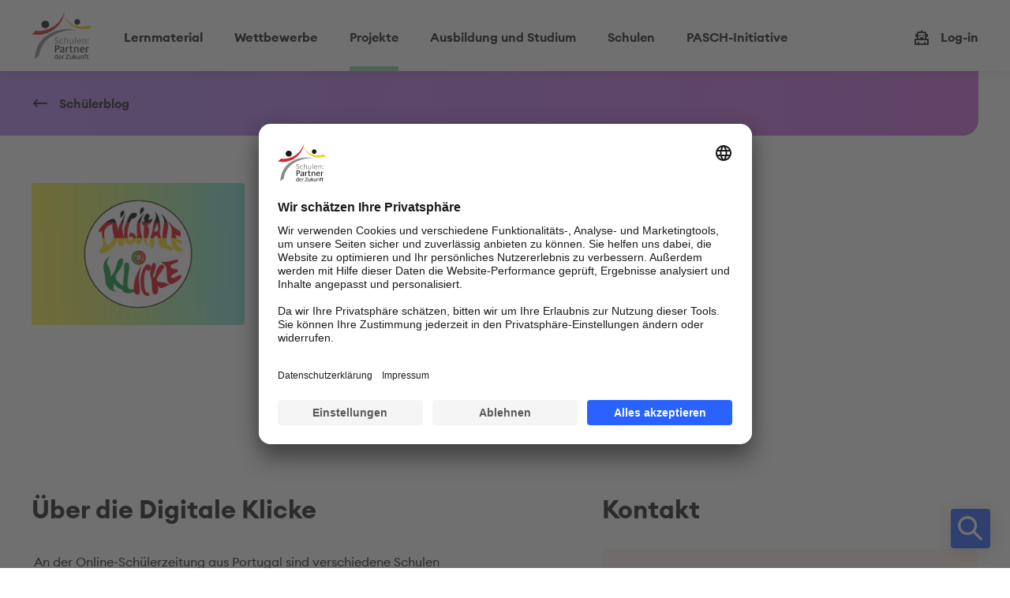

--- FILE ---
content_type: text/html
request_url: https://www.pasch-net.de/de/projekte/schuelerblog/schuelerredaktionen/die-digitale-klicke.html
body_size: 17118
content:




	

	

	











    <!DOCTYPE html>
    <html lang="de">
        




	


    <head>
        




	<title>Die digitale Klicke - PASCH-Initiative</title>


	
        <meta charset="utf-8">
        <meta http-equiv="X-UA-Compatible" content="IE=edge">
        <meta name="viewport" content="user-scalable=yes, width=device-width, initial-scale=1, maximum-scale=5, minimum-scale=1, shrink-to-fit=no">
        <meta name="HandheldFriendly" content="true">
        
        <meta name="audience" content="all">
        <meta name="apple-mobile-web-app-status-bar-style" content="black-translucent">
        <meta name="mobile-web-app-capable" content="yes">
        <meta name="apple-mobile-web-app-capable" content="yes">

        <!-- $$customhtml:metaTags$$ -->

        




    
        
            <meta name="description" content="Die Digitale Klicke ist die PASCH-Online-Schülerzeitung aus Portugal. Die PASCH-Initiative vernetzt weltweit mehr als 2.000 Schulen." />
        
    


    

        

        <link rel="canonical" href="https://www.pasch-net.de/de/projekte/schuelerblog/schuelerredaktionen/die-digitale-klicke.html" />
		<style>.container{width:100%;padding-right:20px;padding-left:20px;margin-right:auto;margin-left:auto}.row{display:-webkit-box;display:-webkit-flex;display:-moz-box;display:-ms-flexbox;display:flex;-webkit-flex-wrap:wrap;-ms-flex-wrap:wrap;flex-wrap:wrap;margin-right:-10px;margin-left:-10px}*,:after,:before{-moz-box-sizing:border-box;box-sizing:border-box}body{font-family:EuclidCircularA-Regular,Helvetica,Arial,sans-serif;font-size:16px;font-weight:400;line-height:19px;color:#1b1b1d;background-color:#fff;padding-top:65px}#nav-background,#overlay,.container-search,.skip-navigation,.slider-wrapper,ul.sub{opacity:0}#lang-list,#nav-lang{display:none}.trigger-nav{border:none}.filter-wrapper{-webkit-transform:translateX(-100%);-ms-transform:translateX(-100%);transform:translateX(-100%)}.trigger-search.icon{position:fixed;right:20px;bottom:25px;width:50px;height:50px;background:#2962ff}.trigger-search.icon img{position:absolute;width:32px;height:32px;top:50%;left:50%;-webkit-transform:translateX(-50%) translateY(-50%);-ms-transform:translateX(-50%) translateY(-50%);transform:translateX(-50%) translateY(-50%)}#navigation{position:fixed;top:0;left:0;width:100%;height:65px;background:#fff;z-index:4!important;box-shadow:0 2px 12px rgba(0,0,0,.1)}#navigation .container,#navigation .row{position:relative;height:100%}#navigation #nav-logo{position:relative;width:auto;padding:5px 10px 10px;z-index:3}#navigation #nav-logo a{display:block;width:64px;height:50px;outline:0;box-shadow:none}#navigation #nav-logo img{height:100%;width:auto}#navigation #nav-logo img.mobile{display:block}#navigation #nav-logo img.desktop{display:none}#navigation a.is-focus,#navigation a:focus,#navigation button.is-focus,#navigation button:focus,#navigation span.is-focus,#navigation span:focus{outline:none}#navigation.is-keyboard a.is-focus,#navigation.is-keyboard a:focus,#navigation.is-keyboard button.is-focus,#navigation.is-keyboard button:focus,#navigation.is-keyboard span.is-focus,#navigation.is-keyboard span:focus{outline:2px solid #fff;outline-offset:4px;box-shadow:none}#navigation #nav-icons{position:absolute;height:65px;cursor:pointer;z-index:3;right:-14px;top:0}#navigation #nav-icons .trigger-nav{position:absolute;display:inline-block;right:0;top:0;width:75px;height:100%;padding:0;background:transparent;max-width:none;-webkit-transition:outline 0s linear;transition:outline 0s linear}#navigation #nav-icons .trigger-nav.is-focus,#navigation #nav-icons .trigger-nav:focus{outline-offset:-15px;outline-color:#04f;outline-width:2px}#navigation #nav-icons .trigger-nav .icon{position:absolute;width:30px;height:30px;top:50%;right:24px;margin-top:-15px}#navigation #nav-icons .trigger-nav .icon .line{position:relative;width:30px;height:3px;background:#1b1b1d;top:50%;margin-top:-3px;border-radius:1.5px;left:0}#navigation #nav-icons .trigger-nav .icon .line:after,#navigation #nav-icons .trigger-nav .icon .line:before{content:"";position:absolute;width:30px;height:3px;background:#1b1b1d;border-radius:1.5px;left:0}#navigation #nav-icons .trigger-nav .icon .line:before{top:-7px}#navigation #nav-icons .trigger-nav .icon .line:after{top:7px}#navigation #nav-list{display:none;position:fixed;width:100%;height:100%;background:#ef5762;font-size:0;top:0;left:0;z-index:2;top:-500%}#navigation #nav-list .menu-link{display:block;width:100%}#navigation #nav-list .menu-link.trigger{position:absolute;width:50px;height:50px;background:transparent;left:-50px;top:-10px}#navigation #nav-list button{position:static;min-height:0}#navigation #nav-list ul{list-style:none;padding-top:45px;padding-left:28px;padding-right:28px}#navigation #nav-list ul.secondary{padding-top:25px;padding-bottom:0}#navigation #nav-list ul.secondary li.account:not(.logged-in){padding-bottom:25px;margin-left:0!important}#navigation #nav-list ul.secondary li.account:not(.logged-in) img{display:none;margin-top:-2px;margin-right:15px;vertical-align:middle;border-style:none}#navigation #nav-list ul.secondary li.account:not(.logged-in) img.is-mobile{display:inline-block;position:absolute;margin-top:3px}#navigation #nav-list ul.secondary li.account:not(.logged-in) a{display:block;padding-left:40px;opacity:1!important}#navigation #nav-list ul.social{display:none}#navigation #nav-list li{position:relative;padding-bottom:30px;margin-bottom:0}#navigation #nav-list li a,#navigation #nav-list li button,#navigation #nav-list li span{text-decoration:none;-webkit-transition:opacity .23s cubic-bezier(.75,.1,.175,1);transition:opacity .23s cubic-bezier(.75,.1,.175,1);font-family:EuclidCircularA-Semibold,Helvetica,Arial,sans-serif;font-size:20px;line-height:25px;color:#1b1b1d;opacity:1;cursor:pointer}#navigation #nav-list li a:before,#navigation #nav-list li button:before,#navigation #nav-list li span:before{content:"";position:absolute;bottom:-33px;width:100%;height:6px;opacity:0;left:0;pointer-events:none;-webkit-transition:background .13s cubic-bezier(.75,.1,.175,1);transition:background .13s cubic-bezier(.75,.1,.175,1)}#navigation #nav-list li a.has-sub,#navigation #nav-list li button.has-sub,#navigation #nav-list li span.has-sub{background:none;border:none;text-align:left;padding:0;margin-left:0}#navigation #nav-list li img{display:inline-block}#navigation #nav-list ul.sub{display:none;background:transparent;padding:30px 0 0;opacity:1;overflow:hidden;padding-right:8px}#navigation #nav-list ul.sub:after{display:none}#navigation #nav-list ul.sub.is-open{display:block!important}#navigation #nav-list ul.sub li{display:block;margin-left:0!important;text-align:left;padding-bottom:30px;padding-left:30px}#navigation #nav-list ul.sub li:last-child{padding-bottom:0}#navigation #nav-list ul.sub li a{word-break:break-word;opacity:1;-webkit-transition:opacity .13s cubic-bezier(.75,.1,.175,1);transition:opacity .13s cubic-bezier(.75,.1,.175,1)}.breadcrumb-wrapper{position:absolute;display:block;z-index:1}.breadcrumb-wrapper a{display:inline-block;position:relative;text-decoration:none;font-family:EuclidCircularA-Semibold,Helvetica,Arial,sans-serif;margin-top:20px;margin-left:35px}.breadcrumb-wrapper a:before{content:"";display:block;position:absolute;background:url(../img/icons/icon-arrow-black.svg);background-size:contain;background-repeat:no-repeat;-webkit-transform:rotate(180deg);-ms-transform:rotate(180deg);transform:rotate(180deg);margin-left:-35px;width:20px;bottom:6px;height:10px}.breadcrumb-wrapper.white a{color:#fff}.breadcrumb-wrapper.black a{color:#1b1b1d}@media (min-width:576px){.container{max-width:540px}.trigger-search.icon{right:25px;bottom:25px;border-radius:4px}#navigation #nav-list{max-width:375px;right:-100%;left:auto}}@media (min-width:768px){.container{max-width:720px}}@media (min-width:1024px){.container{padding-right:40px;padding-left:40px;max-width:1280px}.row{margin-right:-20px;margin-left:-20px}#navigation #nav-logo{padding:5px 20px 10px}#navigation #nav-icons{right:0}}@media (min-width:1280px){.container{max-width:1380px}body{padding-top:90px}#navigation{height:90px}#navigation #nav-logo{height:90px;padding:15px 0 15px 20px}#navigation #nav-logo a{width:77px;height:60px}#navigation #nav-logo img.mobile{display:none}#navigation #nav-logo img.desktop{display:block}#navigation.is-keyboard a.is-focus,#navigation.is-keyboard a:focus,#navigation.is-keyboard button.is-focus,#navigation.is-keyboard button:focus,#navigation.is-keyboard span.is-focus,#navigation.is-keyboard span:focus{outline-color:#04f}#navigation #nav-icons{display:none}#navigation #nav-list{display:-webkit-box!important;display:-webkit-flex!important;display:-moz-box!important;display:-ms-flexbox!important;display:flex!important}#navigation #nav-list .menu-link.trigger{display:none}#navigation #nav-list{height:90px!important;position:relative;display:-webkit-box;display:-webkit-flex;display:-moz-box;display:-ms-flexbox;display:flex;-webkit-box-pack:justify;-webkit-justify-content:space-between;-moz-box-pack:justify;-ms-flex-pack:justify;justify-content:space-between;-webkit-box-flex:1;-webkit-flex:1;-moz-box-flex:1;-ms-flex:1;flex:1;opacity:1;visibility:visible;width:auto;text-align:right;margin-top:0;left:auto;right:auto;-webkit-transform:none!important;-ms-transform:none!important;transform:none!important;-webkit-transition:none!important;transition:none!important;top:0;background:#fff;max-width:none}#navigation #nav-list ul{display:inline-block;margin-top:37px;padding-top:0;padding-left:0;padding-bottom:0;margin-left:auto;margin-left:0}#navigation #nav-list ul.secondary{padding-top:0;padding-right:20px}#navigation #nav-list ul.secondary li.account:not(.logged-in) img{display:inline-block}#navigation #nav-list ul.secondary li.account:not(.logged-in) img.is-mobile{display:none}#navigation #nav-list ul.secondary li.account:not(.logged-in) img{margin-top:-12px;margin-right:15px}#navigation #nav-list ul.secondary li.account:not(.logged-in) a{width:auto;margin-left:0;display:inline-block;padding-left:0}#navigation #nav-list ul.secondary li.account:not(.logged-in) a:after{display:none}#navigation #nav-list li{display:inline-block;padding-bottom:0;margin-left:40px;border:none}#navigation #nav-list li a,#navigation #nav-list li button,#navigation #nav-list li span{font-family:EuclidCircularA-Bold,Helvetica,Arial,sans-serif;font-size:16px;line-height:20px;color:#1b1b1d}#navigation #nav-list li a.is-current:before,#navigation #nav-list li button.is-current:before,#navigation #nav-list li span.is-current:before{opacity:1!important}#navigation #nav-list li a.has-sub,#navigation #nav-list li button.has-sub,#navigation #nav-list li span.has-sub{left:0;margin-left:0}#navigation #nav-list ul.sub{position:absolute;top:53px;left:-30px;background:#fff;padding:0 30px;margin-top:0;border-bottom-right-radius:4px;border-bottom-left-radius:4px;overflow:hidden;box-shadow:inset 0 2px 12px rgba(0,0,0,.1)}#navigation #nav-list ul.sub li{padding-bottom:20px;padding-left:0}#navigation #nav-list ul.sub li:first-child{padding-top:40px}#navigation #nav-list ul.sub li:last-child{padding-bottom:40px}#navigation #nav-list ul.sub li a{white-space:nowrap;word-break:none;display:block;position:relative;-webkit-transition:color .13s cubic-bezier(.75,.1,.175,1);transition:color .13s cubic-bezier(.75,.1,.175,1)}#navigation #nav-list ul.sub li a.is-close{color:#737578}#navigation #nav-list ul.sub li a.is-active,#navigation #nav-list ul.sub li a.is-hover,#navigation #nav-list ul.sub li a:hover{color:#1b1b1d}body[data-ui=orange] .menu-link:before{background:#f39759!important}body[data-ui=red] .menu-link:before{background:#ef5762!important}body[data-ui=green] .menu-link:before{background:#8bd592!important}body[data-ui=purple] .menu-link:before{background:#cf8bd5!important}body[data-ui=blue] .menu-link:before{background:#7fb7ec!important}body[data-ui=yellow] .menu-link:before{background:#f1c33f!important}.breadcrumb-wrapper a{margin-top:30px}}@media (min-width:1440px){.container{max-width:1410px}}@media (max-width:1279.98px){#navigation .container{max-width:none;padding-left:20px;padding-right:20px}#navigation #nav-list{overflow:scroll;-webkit-overflow-scrolling:touch;overflow-x:hidden}#navigation #nav-list li{margin-left:25px!important}#navigation #nav-list li a.is-close,#navigation #nav-list li button.is-close,#navigation #nav-list li span.is-close{color:#1b1b1dab}#navigation #nav-list li a.is-close:after,#navigation #nav-list li a.is-close:before,#navigation #nav-list li button.is-close:after,#navigation #nav-list li button.is-close:before,#navigation #nav-list li span.is-close:after,#navigation #nav-list li span.is-close:before{background:#1b1b1dab!important}#navigation #nav-list li a.is-active,#navigation #nav-list li a.is-hover,#navigation #nav-list li a:hover,#navigation #nav-list li button.is-active,#navigation #nav-list li button.is-hover,#navigation #nav-list li button:hover,#navigation #nav-list li span.is-active,#navigation #nav-list li span.is-hover,#navigation #nav-list li span:hover{color:#1b1b1d}}</style>

        <link rel="stylesheet" href="../../../../assets/css/bootstrap.css">
        <link rel="stylesheet" href="../../../../assets/css/quiz.css">
        <link rel="stylesheet" href="../../../../assets/css/fonts.css">
        <link rel="stylesheet" href="../../../../assets/css/rtl.css">
        <link rel="stylesheet" href="../../../../assets/css/placeholder-loading.min.css">
        <link rel="stylesheet" href="../../../../assets/css/custom_fancybox.css">

        
        
<script src="/resources/relaunch/js/lib/vue-2.6.14.js" defer></script>

        
        <!-- $$customhtml:jsonSEOstring$$ -->
        <link media="all" rel="stylesheet" href="../../../../assets/css/main-mobile.css?rel=8546285" as="style">
        <link media="all and (min-width: 576px)" rel="stylesheet" href="../../../../assets/css/main-tablet.css" as="style">
        <link media="all and (min-width: 1024px)" rel="stylesheet" href="../../../../assets/css/main-desktop.css" as="style">
        <link rel="stylesheet" href="../../../../assets/css/custom_pasch.css">
        <link rel="stylesheet" href="../../../../assets/css/pasch-school.gimin.css">
        <link rel="stylesheet" href="../../../../assets/css/subobjects.gimin.css">
        <link rel="stylesheet" href="../../../../assets/css/modal-form.gimin.css">

        <link rel="apple-touch-icon" sizes="180x180" href="../../../../assets/img/favicon/apple-touch-icon.png">
        <link rel="icon" type="image/png" sizes="32x32" href="../../../../assets/img/favicon/favicon-32x32.png">
        <link rel="icon" type="image/png" sizes="16x16" href="../../../../assets/img/favicon/favicon-16x16.png">
        <link rel="manifest" href="../../../../assets/img/favicon/site.webmanifest">
        <link rel="shortcut icon" href="../../../../assets/img/favicon/favicon.ico">

        <meta name="msapplication-TileColor" content="#ffffff">
        <meta name="msapplication-config" content="../../../../assets/img/favicon/browserconfig.xml">
        <meta name="theme-color" content="#ffffff">

        <meta data-name="page-id" data-content="1382176">
		<meta data-name="site-id" data-content="202179">

        <!-- $$customhtml:headLinks$$ -->
    	<!-- $$customhtml:metadata_facebook$$ -->

        <style>
			#page-wrapper{opacity:1!important}
			.hide {display:none !important;}
		</style>
        <style type="text/css">
          
            .button-wrapper,is-center {display: none; }
          
        </style>

        <script src="../../../../assets/js/lib/jquery-3.6.0.min.js"></script>
        <script src="../../../../assets/js/onw.js"></script>
        <script src="/resources/js/loadCSS.min.js"></script>
        <!-- here to ensure a non-blocking load still occurs in IE and Edge, even if scripts follow loadCSS in head-->
        <style></style>
        <!-- no javascript-->
        <noscript>
            <link rel="stylesheet" href="../../../../assets/css/bootstrap.css">
            <link rel="stylesheet" href="../../../../assets/css/main.css">
            <link rel="stylesheet" href="../../../../assets/css/fonts.css">
            <link rel="stylesheet" href="../../../../assets/css/rtl.css">
            <link rel="stylesheet" href="../../../../assets/css/placeholder-loading.min.css">
            <link rel="stylesheet" href="../../../../assets/css/custom_pasch.css">
            <link rel="stylesheet" href="../../../../assets/css/pasch-school.gimin.css">
            <link rel="stylesheet" href="../../../../assets/css/subobjects.gimin.css">
            <link rel="stylesheet" href="../../../../assets/css/modal-form.gimin.css">
          <!-- overwrite stylings-->
          <style>#page-wrapper{opacity:1!important}</style>
        </noscript>
        <script src="../../../../assets/js/0.js" defer="defer"></script>
        <script>
            window._bundleConfig = {};
        </script>

        <!-- $$customhtml:headScripts$$ -->

        





    
    <!-- BEGIN Usercentrics related code -->
    

    <link rel="preconnect" href="//app.usercentrics.eu" />
    <link rel="preconnect" href="//api.usercentrics.eu" />
    <link rel="preconnect" href="//privacy-proxy.usercentrics.eu" />
    <link rel="preload" href="//app.usercentrics.eu/browser-ui/latest/loader.js" as="script" />
    <link rel="preload" href="//privacy-proxy.usercentrics.eu/latest/uc-block.bundle.js" as="script" />
    <script id="usercentrics-cmp" data-language="de" data-settings-id="ukE-HQTvS" src="https://app.usercentrics.eu/browser-ui/latest/loader.js" async></script>

    <meta data-privacy-proxy-server="https://privacy-proxy-server.usercentrics.eu">

    <script type="application/javascript" src="https://privacy-proxy.usercentrics.eu/latest/uc-block.bundle.js"></script>
    
    <script>
        // The following services are not blocked:
        uc.deactivateBlocking([
            'rJOZc4jOiWQ', // Webtrekk
            'Ouzxu26Rv', // Mapp Intelligence Full Feature Tracking
            'Hko_qNsui-Q', // reCAPTCHA
            'SkdccNsdj-X' // Btmvn
        ]);

        // The page is reloaded after opting in to the following services:
        uc.reloadOnOptIn('U8QkTd2W'); // Mapbox
        uc.reloadOnOptIn('S1pcEj_jZX'); // Google Maps
        uc.reloadOnOptIn('RO1d0uR2fCybGj'); // MapTiler
        uc.reloadOnOptIn('lZ1Yj0x9eu-o4J'); // Stationista

        // The page is reloaded after opting out of the following services:
        uc.reloadOnOptOut('U8QkTd2W'); // Mapbox
        uc.reloadOnOptOut('S1pcEj_jZX'); // Google Maps

        // Custom elements to block
        uc.blockElements({
            'RO1d0uR2fCybGj': '.map-maptiler', // MapTiler
			'lZ1Yj0x9eu-o4J': '.embedded-code-stationista' // Stationista
        });
    </script>
    
    <!-- END Usercentrics related code -->
    <!-- IMPORTANT: all other scripts are added **after** the Smart Data Protector -->
    


        
            












    

    

    
        <!-- Webtrekk 5.CONTENS, (c) www.webtrekk.de -->
        
				<script type="text/plain" data-usercentrics="Mapp Intelligence Full Feature Tracking" src="../../../../assets/js/tiLoader.min.js"></script>
				<script type="text/plain" data-usercentrics="Mapp Intelligence Full Feature Tracking">
					window._ti = window._ti || {};
					window._ti["linkTrack"] = "standard";
					window._ti["contentId"] = "www_pasch-net_de.de.projekte.schuelerblog.schuelerredaktionen.die-digitale-klicke";
					window._ti["contentGroup"] = {"3":"schuelerblog","18":"0","4":"schuelerredaktionen","15":"Die digitale Klicke","2":"projekte","9":"Länderübergreifend","5":"die-digitale-klicke","10":"PASCH-net Relaunch (WA)","1":"www.pasch-net.de"};
					window._ti["customParameter"] = {"17":"202179","16":"2","14":"1382176","1":"de"};
				</script>
			
        <script>
            /* Form tracking */
            function webtrekkWatchAllForm() {
                if (!window.wts) {
                    return setTimeout(webtrekkWatchAllForm, 500)
                }

                $("form").each(function () {
                    var $form = $(this);
                    if (typeof $form[0].dataset.beingTracked != 'undefined' && $form[0].dataset.beingTracked === 'true') {
                        window.wts.push(['multipleFormTrackInstall', $form[0]]);
                    }
                })

                console.log("Watched All Forms")
            }

            setTimeout(webtrekkWatchAllForm, 500)
            /* ------------- */

            /* File tracking */
            function trackDownloadLink(link) {
                if (!link.href)
                    return;

                const filePath = link.href
                                    .substring(link.href.indexOf('/') + 2)
                                    .replaceAll(".", "_")
                                    .replaceAll("/", ".");

                link.addEventListener("click", () => {
                    if (typeof window.wt !== "undefined" && typeof window.wt.sendinfo === "function") {
                        window.wt.sendinfo({linkId: filePath});
                    }
                });
            }

            document.addEventListener("DOMContentLoaded", () => {
                document
                    .querySelectorAll("a[data-filetracking=true]")
                    .forEach(link => trackDownloadLink(link));
            });
            /* ------------- */
        </script>
    
        <!-- /Webtrekk 5.CONTENS -->
    


        
	
<!-- - - - - - - - - - - - - - - - - - - - - - - - - - - - - - - - - - - - - - - -
Last Update: 2026-01-02 14:59 (Generated: 2026-01-21 18:39, Published: 2026-01-08 05:13) die-digitale-klicke.html (PID: 1382176 / FID: 21706165 / HTML / Public / de)
- - - - - - - - - - - - - - - - - - - - - - - - - - - - - - - - - - - - - - - - -->
<meta name="CONTENS CMS" property="pid" content="1382176" />
</head>



        
        





	








	
	



	



	
	
		
			
		
	




        <body data-ui="gradient-purple">
            <a href="#page-wrapper" aria-label="Zum Hauptinhalt springen" class="skip-navigation">Zum Hauptinhalt springen</a>
            


    <header id="navigation">
        <div class="container no-userselect">
          <div class="row">
            <div id="nav-logo">
                <a class="logo-link" href="/de/index.html" alt="" title="Zur Startseite">
                    <img class="mobile" src="../../../../assets/img/logos/logo-mobile.svg" width="64" height="50" title="Zur Startseite" alt="Logo der PASCH-Initiative">
                    <img class="desktop" src="../../../../assets/img/logos/logo-desktop.svg" width="77" height="60" title="Zur Startseite" alt="Logo der PASCH-Initiative">
                </a>
            </div>
            
                


	
		


	

	

	









	
	
		
	




    <button class="no-userselect trigger-lang d-none" id="nav-lang" aria-label="Sprache ändern" tabIndex="0">
		<span aria-hidden="true" tabIndex="-1">DE</span>
	</button>
    <div id="lang-list">
        <ul>
			
				
        		<li><a class="lang-link no-transition is-active" href="../../../../de/projekte/schuelerblog/schuelerredaktionen/die-digitale-klicke.html">Deutsch</a></li>
				





	








	
	



	



	
	
		
			
		
	



			
        </ul>
    </div>

	





            
            <div class="no-userselect" id="nav-icons">
              <button class="trigger-nav" aria-label="Navigation öffnen oder schließen">
                <div class="icon" tabIndex="-1">
                  <div class="line"></div>
                </div>
              </button>
            </div>
            <div id="nav-background"></div>
            <div id="nav-list">
              


	
		





    <ul class="main" aria-label="Haupt-Navigation">
		
			
				
					
				

				
					<li><a class="menu-link " href="../../../../de/lernmaterial.html"  >Lernmaterial</a></li>
				
			
				
					
				

				
					<li><a class="menu-link " href="../../../../de/wettbewerbe.html"  >Wettbewerbe</a></li>
				
			
				
					
				

				
					<li>
						<div class="menu-link has-sub trigger"></div>
                        <button class="menu-link has-sub is-current">Projekte</button>
						<ul class="sub">
							
								<li><a class="menu-link is-sub" href="../../../../de/projekte/schuelerblog.html" >Schülerblog</a></li>
							
								<li><a class="menu-link is-sub" href="../../../../de/projekte/projekte-weltweit.html" >Projekte weltweit</a></li>
							
								<li><a class="menu-link is-sub" href="../../../../de/projekte/jugendkurse-in-deutschland.html" >Jugendkurse in Deutschland</a></li>
							
						</ul>
					</li>
				
			
				
					
				

				
					<li>
						<div class="menu-link has-sub trigger"></div>
                        <button class="menu-link has-sub ">Ausbildung und Studium</button>
						<ul class="sub">
							
								<li><a class="menu-link is-sub" href="../../../../de/ausbildung-und-studium/infos-zum-studium.html" >Infos zum Studium in Deutschland</a></li>
							
								<li><a class="menu-link is-sub" href="../../../../de/ausbildung-und-studium/infos-zur-ausbildung.html" >Infos zur Ausbildung in Deutschland</a></li>
							
								<li><a class="menu-link is-sub" href="../../../../de/ausbildung-und-studium/stipendien.html" >Stipendien</a></li>
							
								<li><a class="menu-link is-sub" href="../../../../de/ausbildung-und-studium/alumni-berichten.html" >Erfahrungsberichte</a></li>
							
						</ul>
					</li>
				
			
				
					
				

				
					<li>
						<div class="menu-link has-sub trigger"></div>
                        <button class="menu-link has-sub ">Schulen</button>
						<ul class="sub">
							
								<li><a class="menu-link is-sub" href="../../../../de/pasch-schulen/weltkarte.cfm" >Weltkarte</a></li>
							
								<li><a class="menu-link is-sub" href="../../../../de/pasch-schulen/schulportraets.html" >Schulporträts</a></li>
							
								<li><a class="menu-link is-sub" href="../../../../de/pasch-schulen/schulpartnerschaften.html" >Schulpartnerschaften</a></li>
							
								<li><a class="menu-link is-sub" href="../../../../de/pasch-schulen/praktika.html" >Praktika</a></li>
							
						</ul>
					</li>
				
			
				
					
				

				
					<li>
						<div class="menu-link has-sub trigger"></div>
                        <button class="menu-link has-sub ">PASCH-Initiative</button>
						<ul class="sub">
							
								<li><a class="menu-link is-sub" href="../../../../de/pasch-initiative/ueber-die-initiative.html" >Über die Initiative</a></li>
							
								<li><a class="menu-link is-sub" href="../../../../de/pasch-initiative/pasch-aktuell.html" >PASCH aktuell</a></li>
							
								<li><a class="menu-link is-sub" href="../../../../de/pasch-initiative/pasch-geschichten.html" >PASCH-Geschichten</a></li>
							
								<li><a class="menu-link is-sub" href="../../../../de/pasch-initiative/faq.html" >FAQ–Häufige Fragen</a></li>
							
								<li><a class="menu-link is-sub" href="../../../../de/pasch-initiative/downloads.html" >Downloads</a></li>
							
						</ul>
					</li>
				
			
		
	</ul>


	





              
	    	  
<ul class="secondary giAccount" aria-label="Account-Navigation">
	
	<li class="account logged-in hide" id="giAccountLoggedIn">
		<img class="avatar" src="../../../../assets/img/icons/icon-my-pasch.svg">
		<div class="menu-link has-sub trigger"></div>
		<button class="menu-link has-sub" aria-label="Mein-PASCH-Einstellungen">Mein PASCH</button>
		<ul class="sub" style="display: none; height: 0px;">
			<li>
				<a href="https://my.pasch-net.de/pas/fe/user/index" class="menu-link is-sub" title="Konto verwalten">Konto verwalten</a>
			</li>
			<li>
				<a href="/services/cas/logout/pasch/" class="menu-link is-sub" title="Abmelden">Abmelden</a>
			</li>
		</ul>
	</li>

	<li class="account" id="giAccountNotLoggedIn">
		<img class="is-mobile" src="../../../../assets/img/icons/icon-my-pasch.svg" title="" alt="" aria-hidden="true">
		<img src="../../../../assets/img/icons/icon-my-pasch.svg" title="" alt="" aria-hidden="true">
		<a href="/services/cas/login/pasch/?locale=de&langId=2&module=default" alt="" aria-label="Log-in">Log-in</a>
	</li>
</ul>


              <ul class="social">
                <li><a href="https://de-de.facebook.com/paschnet/" alt="" tabIndex="-1"><img class="lazyload" src="../../../../assets/img/icons/icon-facebook.svg"></a></li>
                <li><a href="https://www.instagram.com/paschnet/" alt="" tabIndex="-1"><img class="lazyload" src="../../../../assets/img/icons/icon-instagram.svg"></a></li>
                
                <li><a href="https://www.youtube.com/user/paschnet" alt="" tabIndex="-1"><img class="lazyload" src="../../../../assets/img/icons/icon-youtube.svg"></a></li>
                
              </ul>
            </div>
          </div>
        </div>
    </header>
    <!-- global overlay background-->
    <div id="overlay"></div>
    
    <!-- search trigger -->
    <button class="trigger-search icon" role="search" aria-label="Diese Seite durchsuchen" tabIndex="0">
        <img class="lazyload" data-src="../../../../assets/img/icons/icon-search.svg" title="" alt="" aria-hidden="true"/>
    </button>
    <!-- search field-->
    <form action="/de/suche.html" name="searchForm" method="get">
        <div class="container-search">
            <div class="search-scroll">
                <div class="search-head"><img class="background" src="../../../../assets/img/logos/logo-transparent-white.svg" title="" alt="" aria-hidden="true">
                    <div class="trigger-search is-close"></div>
                    <h2>Hallo, wie können wir dir helfen?</h2>
                </div>
                <div class="search-content">
                    <div class="item-wrapper">
                        <label>PASCH-net durchsuchen</label>
                        <div class="input-wrapper">
                            <input placeholder="Suche..." name="query" aria-label="Gebe deine Suche ein und drücke die Eingabetaste.">
                            <button class="button-wrapper trigger-search" tabIndex="-1" aria-hidden="true">
                                <img src="../../../../assets/img/icons/icon-search.svg" title="" alt="" aria-hidden="true">
                            </button>
                        </div>
                    </div>
                    <div class="item-wrapper no-wrapper">
                        <h3>Du hast Fragen? Schreib uns eine Nachricht.</h3><a class="button" href="/de/kontakt.html" alt="" aria-label="Zum Kontakt">Zum Kontakt</a>
                    </div>
                </div>
            </div>
        </div>
    </form>

<script>
    (function() {
        document.searchForm.action = '/de/suche.html';
    })()
</script>



            <script>
                var _apiStPageData = "HeUlNGnsGQWpY/6XS8M3a5meAylbCI8GAx7hZ16Oy+1KFSxCu/9heB+v7dJ16mAhIY0EEELlvSAWteLXWrbJZjBCLajOHCC5S+wPmOvmyTbV0suTDDTScgS1kzv6iHiSFNJdLgFrZ64W3D5LIjr/DrkvS9l5gdIROwj/F0kAmX2XQ7CEI6vOookwSeuYAiGOseDvMoYjhVZDK0yzjMy3zkfLDBGMG2uQR8FXPlVNx+omGW7DUIRclCmP503tNOXNDYvPiVvPWwqqaPzyyevnZvZvlpanWqEki3yr5Z3G1Kk=";
            </script>

            <div id="page-wrapper">
                <main class="page-content" data-ui="gradient-purple">
                    


	
		



	

	

	








    
    
        
            



	
	
	
































































	
	
	





























































            <div class="container-fluid container-landing is-breadcrumb">
                <div class="container">
                    <div class="row row-bg">
                        <div class="col-12 breadcrumb-wrapper black">
                            <a href="https://www.pasch-net.de/de/projekte/schuelerblog.html" id="backToParentPage" aria-label="Zurück zu: Schülerblog">
                                Schülerblog
                            </a>
                        </div>
                    </div>
                </div>
            </div>
        
    

	





                    
	
	<a id="i8808910"></a>

	

	

	


	

	

	


	

	

	





    
    
	 
		
		
		
		
	





    <div class="container container-landing is-image-small">
        <div class="row">
            <div class="col-12 col-md-5 col-lg-3">
                
                    <div class="image-wrapper object-fit">
                        <picture>
    <source type=image/webp srcset="/resources/files/png129/digitale-klicke-formatkey-webp-w160r.png 160w, /resources/files/png129/digitale-klicke-formatkey-webp-w320r.png 320w, /resources/files/png129/digitale-klicke-formatkey-webp-w480r.png 480w, /resources/files/png129/digitale-klicke-formatkey-webp-w640r.png 640w, /resources/files/png129/digitale-klicke-formatkey-webp-w800r.png 800w, /resources/files/png129/digitale-klicke-formatkey-webp-w960r.png 960w, /resources/files/png129/digitale-klicke-formatkey-webp-w1120r.png 1120w, /resources/files/png129/digitale-klicke-formatkey-webp-w1280r.png 1280w, /resources/files/png129/digitale-klicke-formatkey-webp-w1440r.png 1440w, /resources/files/png129/digitale-klicke-formatkey-webp-w1600r.png 1600w, /resources/files/png129/digitale-klicke-formatkey-webp-w1760r.png 1760w, /resources/files/png129/digitale-klicke-formatkey-webp-w1920r.png 1920w" width="4000" height="2666">
    <img src="/resources/files/png129/digitale-klicke-formatkey-png-w320r.png" srcset="/resources/files/png129/digitale-klicke-formatkey-png-w160r.png 160w, /resources/files/png129/digitale-klicke-formatkey-png-w320r.png 320w, /resources/files/png129/digitale-klicke-formatkey-png-w480r.png 480w, /resources/files/png129/digitale-klicke-formatkey-png-w640r.png 640w, /resources/files/png129/digitale-klicke-formatkey-png-w800r.png 800w, /resources/files/png129/digitale-klicke-formatkey-png-w960r.png 960w, /resources/files/png129/digitale-klicke-formatkey-png-w1120r.png 1120w, /resources/files/png129/digitale-klicke-formatkey-png-w1280r.png 1280w, /resources/files/png129/digitale-klicke-formatkey-png-w1440r.png 1440w, /resources/files/png129/digitale-klicke-formatkey-png-w1600r.png 1600w, /resources/files/png129/digitale-klicke-formatkey-png-w1760r.png 1760w, /resources/files/png129/digitale-klicke-formatkey-png-w1920r.png 1920w" alt="Logo der Digitalen Klicke auf einem gelb-türkisen Verlaufshintergrund." title="Die Digitalen Klicke" width="4000" height="2666" loading="lazy">
</picture>
                    </div>
                
            </div>
            <div class="text-wrapper col-12 col-md-7 col-lg-6">
                <h1 class="h2">Die Digitale Klicke</h1>
                <p>
                    Die Digitale Klicke ist die PASCH-Online-Schülerzeitung aus Portugal.
                    
                        <a href="../../../../de/projekte/schuelerblog/schuelerredaktionen/die-digitale-klicke.html#i8808916" target="_self">Hier findest du weitere Informationen.</a>
                    
                </p>
            </div>
        </div>
    </div>
<a id="i9121400"></a>



	

	

	


	

	

	


	

	

	





    
    
	 
		
		
		
		
	




	

	

	



    <!-- Retrieve rest api configurations-->
    
		
	
		
			
		
			
    <div class="container container-teaser no-mb" id="objects_container_24668960">
        <div id="relatedSchulportrait" class="row">
            <!-- image-->
            <!-- teaser wrapper-->
            <img v-show="isLoading" id="loading-icon" class="spinner_js" src="../../../../assets//img/icons/spinner.svg" width="75" height="75" style="margin: auto;">
            <div v-show="isError && (start == 0)" class="col-12" style="display: none;">
                <p style="text-align: center">Ein Systemfehler ist aufgetreten. Versuchen Sie es später noch mal.</p>
            </div>
            <pasch-school-paper v-for="(school, index) in objects"
                            :key="school.object_id"
                            :index="index"
                            :school="school">
            </pasch-school-paper>
        </div>
        <div v-show="isError && (start != 0)" style="display: none;">
            <p style="text-align: center">Ein Systemfehler ist aufgetreten. Versuchen Sie es später noch mal.</p>
        </div>
        <div class="row container-mb" v-show="!isEnd && !isLoading">
            <div class="col-12">
                <div class="button-wrapper is-center">
                    <a class="button" href="javascript:;" @click="loadMore">Mehr anzeigen</a>
                </div>
            </div>
        </div>
    </div>

    





	








	
	



	



	
	
		
			
		
	







                    <div class="container container-text container-mt">
                        <div class="row">
                            <div class="col-12 col-md-10 col-lg-6 text-wrapper">
                                
    
    

	

	

	


	

	

	


	

	

	





    
    
	 
		
		
		
		
	




    <!-- $$object.wrapperstart$$ -->
    <a id="i8808916"></a>
        
            <h2>Über die Digitale Klicke</h2>
        
        <article><p>&nbsp;An der Online-Schülerzeitung aus Portugal sind verschiedene Schulen beteiligt. Die Schülerinnen und Schüler berichten hier über alles, was sie bewegt. Es gibt Artikel zu politischen und gesellschaftlichen Themen, Berichte über Projekte an den Schulen oder auch Interviews mit Praktikantinnen und Praktikanten aus Deutschland.<br />
&nbsp;</p></article>
    <!-- $$object.objbuttons$$ -->
    <!-- $$object.wrapperend$$ -->



                            </div>
                            <div class="col-12 col-md-10 col-lg-5 offset-lg-1 text-wrapper">
                                
    
    

	

	

	


	

	

	


	

	

	





    
    
	 
		
		
		
		
	





    <!-- $$object.wrapperstart$$ -->
    <a id="i8808919"></a>
    
        <h2>Kontakt</h2>
    
    <div class="box-wrapper is-contact">
        <article>
            <p><strong>Susanne Eichenhofer</strong><br />
Goethe-Institut Portugal<br />
<a href="mailto:susanne.eichenhofer@goethe.de">susanne.eichenhofer@goethe.de</a></p>

        </article>
    </div>
    <!-- $$object.objbuttons$$ -->
    <!-- $$object.wrapperend$$ -->



                            </div>
                        </div>
                    </div>
                    


	

	

	





    <footer id="footer">
        <div class="container">
          <div class="background-logo"><img class="lazyload" src="../../../../assets/img/logos/logo-transparent.svg" width="420" height="327"  title="" alt="" aria-hidden="true"></div>
          <div class="row">
            
            
                <div class="col-12"><span class="label">gemeinsam. lernen. weltweit.</span></div>
                <div class="col-12 col-md-4 col-lg-3 col-xl-2">
                    <ul>
                        <li><a class="footer-link" href="/de/lernmaterial.html" alt="" aria-label="Lernmaterial">Lernmaterial</a></li>
                        <li><a class="footer-link" href="/de/wettbewerbe.html" alt="" aria-label="Wettbewerbe">Wettbewerbe</a></li>
                        <li><a class="footer-link" href="/de/pasch-schulen/schulportraets.html" alt="" aria-label="Schulporträts">Schulporträts</a></li>
                        <li><a class="footer-link" href="/de/pasch-schulen/schulpartnerschaften.html" alt="" aria-label="Schulpartnerschaften">Schulpartnerschaften</a></li>
                    </ul>
                </div>
                <div class="col-12 col-md-4 col-lg-9">
                    <ul>
                        <li><a class="footer-link" href="/de/pasch-schulen/weltkarte.html" alt="" aria-label="Weltkarte">Weltkarte</a></li>
                        <li><a class="footer-link" href="/de/pasch-initiative/ueber-die-initiative.html" alt="" aria-label="Über die Initiative">Über die Initiative</a></li>
                        <li><a class="footer-link" href="/de/pasch-schulen/praktika.html" alt="" aria-label="Praktika">Praktika</a></li>
                    </ul>
                </div>
            

            <div class="col-12 col-lg-4 col-xl-3"><a class="newsletter" href="https://www.pasch-net.de/de/newsletter-abonnieren.html" aria-label="Zum Newsletter anmelden">
                <hr><img src="../../../../assets/img/icons/icon-newsletter.svg" title="" alt="" aria-hidden="true"><img class="arrow" src="../../../../assets/img/icons/icon-arrow-black.svg" title="" alt="" aria-hidden="true"><span>Zum Newsletter anmelden</span>
                <hr></a></div>
            <div class="col-12 col-lg-6 footer-wrapper social-wrapper">
              <ul class="social-icons">
                <li><a class="footer-link" href="https://de-de.facebook.com/paschnet/" rel="nofollow" alt="facebook" title="facebook" target="_blank" aria-label="Besuche uns auf Facebook"><img src="../../../../assets/img/icons/icon-facebook.svg" title="" alt="" aria-hidden="true"></a></li>
                <li><a class="footer-link" href="https://www.instagram.com/paschnet/" rel="nofollow" alt="instagram" title="instagram" target="_blank" aria-label="Besuche uns auf Instagram"><img src="../../../../assets/img/icons/icon-instagram.svg" title="" alt="" aria-hidden="true"></a></li>
                
                <li class="is-youtube"><a class="footer-link" href="https://www.youtube.com/user/paschnet" rel="nofollow" alt="youtube" title="youtube" target="_blank" aria-label="Besuche uns auf Youtube"><img src="../../../../assets/img/icons/icon-youtube.svg" title="" alt="" aria-hidden="true"></a></li>
              </ul>
            </div>
            


	
		


	

	

	








    



    <div class="col-12 footer-wrapper privacy-wrapper">
        <ul class="privacy">
            
                
                

                <li>
                    <a class="footer-link " href="../../../../de/pasch-initiative/faq.html" aria-label="FAQ–Häufige Fragen">
                        
                        FAQ–Häufige Fragen
                    </a>
                </li>
            
                
                

                <li>
                    <a class="footer-link " href="../../../../de/kontakt.html" aria-label="Kontakt">
                        
                        Kontakt
                    </a>
                </li>
            
                
                

                <li>
                    <a class="footer-link " href="../../../../de/impressum.html" aria-label="Impressum">
                        
                        Impressum
                    </a>
                </li>
            
                
                

                <li>
                    <a class="footer-link " href="../../../../de/impressum/nutzungsbedingungen.html" aria-label="Nutzungsbedingungen">
                        
                        Nutzungsbedingungen
                    </a>
                </li>
            
                
                

                <li>
                    <a class="footer-link " href="../../../../de/datenschutz.html" aria-label="Datenschutz">
                        
                        Datenschutz
                    </a>
                </li>
            
                
                
                    <li><a class="footer-link" href="javascript:UC_UI.showSecondLayer(); void 0" aria-label="Privatsphäre-Einstellungen">Privatsphäre-Einstellungen</a></li>
                

                <li>
                    <a class="footer-link d-flex align-items-center" href="../../../../de/leichte-sprache.html" aria-label="Leichte Sprache">
                        
                            <img src="../../../../assets/img/icons/icon-easy-language-outlined-bold.svg" alt="Leichte Sprache" aria-hidden="true" />
                        
                        Leichte Sprache
                    </a>
                </li>
            
                
                

                <li>
                    <a class="footer-link d-flex align-items-center" href="../../../../de/gebaerdensprache.html" aria-label="Gebärdensprache">
                        
                            <img src="../../../../assets/img/icons/icon-hand-outlined-bold.svg" alt="Gebärdensprache" aria-hidden="true" />
                        
                        Gebärdensprache
                    </a>
                </li>
            
                
                

                <li>
                    <a class="footer-link " href="../../../../de/barrierefreiheit.html" aria-label="Erklärung zur Barrierefreiheit">
                        
                        Erklärung zur Barrierefreiheit
                    </a>
                </li>
            
        </ul>
        <span class="copyright">&copy; 2026 Initiative „Schulen: Partner der Zukunft“ (PASCH)</span>
    </div>


	





          </div>
        </div>
      </footer>


                </main>
            </div>
            

	
	<script src="../../../../assets/js/lib/jquery.easing.js" defer="defer"></script>
	<script src="../../../../assets/js/lib/picturefill.js" defer="defer"></script>
	
	<script src="../../../../assets/js/build.js" defer="defer"></script>
	<script src="../../../../assets/js/0.js" defer="defer"></script>
	<script src="../../../../assets/js/1.js" defer="defer"></script>
	<script src="../../../../assets/js/2.js" defer="defer"></script>
	<script src="../../../../assets/js/3.js" defer="defer"></script>
	<script src="../../../../assets/js/4.js" defer="defer"></script>
	<script src="../../../../assets/js/5.js" defer="defer"></script>
	<script src="../../../../assets/js/6.js" defer="defer"></script>
	<script src="../../../../assets/js/jquery.gi-merged.gimin.js" defer="defer"></script>
	<script src="/services/cas/assets/js/sso.js" defer="defer"></script>
	<script src="../../../../assets/js/lib/barba.js" defer="defer"></script>
	

	<script>
	var GI_SSO_SETTINGS = {
		lang			: 2,
		loginIframe		: '',
		app				: 'pasch',
		locale 			: 'de',
		i18n			: {
			'login'					: 'Mein Goethe.de – Anmelden',
			'loginCommentingHint' 	: 'Melden Sie sich an, um kommentieren zu können.',
			'signupSuccess'			: 'Ihre Registrierung war erfolgreich',
			'signupSuccessHint' 	: 'Sie können sich jetzt anmelden.',
			'userLoggedInText'	 	: 'Mein Goethe.de - [username]'
			}
		};

	function cloneObj(obj) {
		return JSON.parse(JSON.stringify(obj));
	}

	var KEYS = {
		artikelDataCacheKey: "artikelDataCacheKey1382176",

		learnMaterialFilter: "learnMaterialFilter1382176",
		learnMaterialPosition: "learnMaterialPosition1382176",
		learnMaterialTotalPages: "learnMaterialTotalPages1382176",

		competitionFilter: "competitionFilter1382176",
		competitionPosition: "competitionPosition1382176",
		competitionTotalPages: "competitionTotalPages1382176",

		articleNewsFilter: "articleNewsFilter1382176",
		articleNewsPosition: "articleNewsPosition1382176",
		articleNewsTotalPages: "articleNewsTotalPages1382176",

		articleProjectFilter: "articleProjectFilter1382176",
		articleProjectPosition: "articleProjectPosition1382176",
		articleProjectTotalPages: "articleProjectTotalPages1382176",

		schoolProfilesFilter: "schoolProfilesFilter1382176",
		schoolProfilesPosition: "schoolProfilesPosition1382176",
		schoolProfilesTotalPages: "schoolProfilesTotalPages1382176"
	};

	var SaveFilterMixin = {
		data: function () {
			return {
				// main bucket data key - TODO: Need to override
				itemsKey: 'articles',

				// to save filters - TODO: NEED TO OVERRIDE
				sessionStorageKey: "",

				// to save position & latest pages - TODO: NEED TO OVERRIDE
				positionKey: "",
				totalPagesKey: "",

				// for checking purpose
				needToScrollAfterInit: false,
				scrollPositionAfterInit: 0,
			}
		},

		methods: {
			/**
			 * Make API Request
			 */
			makeAPIRequest: function() {
				// request api for init data
				this.request_api()
						.then(this.afterInitialization)
						.done(this.storeCurrentFilterData)
						.fail(this.handleFailedRequest);

				// refreshing state
				if (this.limit > _limit) {
					this.start = cloneObj(this.limit) - _limit;
					this.limit = cloneObj(_limit);
				}
			},

			/**
			 * After Initialization v2
			 */
			afterInitialization: function(data) {
				// this.clearOldItems();
				this.setLoading(false);
				this.refreshToBasic();
				this.items = data[this.itemsKey];

				if (this.items.length <= 0) {
					this.is_no_item = true;
					this.is_fully_load = true;
					return;
				}

				if (this.items.length < _limit) {
					this.is_fully_load = true;
				}

				this.afterInitScrollToPreviousPosition();
			},

			/**
			 * Initialize - Get Filters from URL or Saved in the SessionStorage
			 */
			loadSavedFiltersInitialize: function () {
				this.start = 0;

				// check if there's existing filter...
				var loadedFilters = this.$loadFilters();
				var storageFilters = localStorage.getItem(this.sessionStorageKey);

				// priority: URL Filter => Storage Filter => No
				if (loadedFilters || storageFilters) {
					if (loadedFilters) {
						$.extend(this.filter_data, loadedFilters);

						// save it to the storage
						localStorage.setItem(this.sessionStorageKey, JSON.stringify(this.filter_data));
					} else {
						$.extend(this.filter_data, JSON.parse(storageFilters));
					}

					// prepare data for the API
					this.is_filtering = true;
					$.extend(this.filter_data, loadedFilters);
					this.applied_filter = cloneObj(this.filter_data);
				}

				// is user back from the detail page?
				var previousBackPosition = parseInt(localStorage.getItem(this.positionKey)) || 0;
				var totalPages = parseInt(localStorage.getItem(this.totalPagesKey)) || 0;
				var isAbleToScrollAfterInit = previousBackPosition && totalPages;
				if (isAbleToScrollAfterInit) {
					this.limit = _limit * totalPages;

					// cache to use it after api done
					this.needToScrollAfterInit = true;
					this.scrollPositionAfterInit = previousBackPosition;
				} else {
					this.clearPositionHistory();
				}

				// request api for init data
				this.makeAPIRequest();
			},

			/**
			 * This will be called before request to API for Filtered-Data (Users Action)
			 */
			beforeAPISaveFilterToStorage: function() {
				// save filter to the storage
				localStorage.setItem(this.sessionStorageKey, JSON.stringify(this.applied_filter));
			},

			/**
			 * Clear Position for every-state we need
			 */
			clearPositionHistory: function() {
				// remove item for sure...
				[this.positionKey, this.totalPagesKey].forEach(function (value) {
					localStorage.removeItem(value);
				});

				// clear cache
				this.needToScrollAfterInit = false;
				this.scrollPositionAfterInit = 0;
			},

			/**
			 * [Emit-From-Children]
			 */
			saveUserCurrentPositionAndPages: function() {
				localStorage.setItem(this.positionKey, $(document).scrollTop());

				// calculate total pages and set it too
				var totalPages = 1;
				if (this.start > 0) {
					totalPages += (this.start / _limit);
				}
				localStorage.setItem(this.totalPagesKey, totalPages);
			},

			/**
			 * As the func's name
			 */
			afterInitScrollToPreviousPosition: function () {
				if (!this.needToScrollAfterInit) {
					return;
				}

				this.$nextTick(function () {
					setTimeout(function () {
						// scroll first
						window.scroll(0, this.scrollPositionAfterInit);

						// clear position
						this.clearPositionHistory();
					}.bind(this), 1000);
				}.bind(this));
			},
		}
	};

	var PaschArticleHandlerMixin = {
		methods: {
			/**
			 * Trigger this to notify parent to save the position
			 */
			beforeGoToDetailPage: function() {
				this.$emit('save-position', true);
			},

			/**
			 * Trigger this method to go to detail page
			 * @param {String} url the detail page url
			 */
			goToDetailPage: function(url) {
				if (!url) {
					throw new TypeError("URL is empty, can't go further!");
				}

				this.beforeGoToDetailPage();
				window.location.href = url;
			},
		}
	};
	</script>

	


	<!-- $$customhtml:footerScriptTags$$ -->

	<script>
	<!-- $$customhtml:footerJS$$ -->
	
		$("li")
    .find("a[title='twitter']")
    .parent()
    .remove();
	

	$(window).on("load", function() {

		<!-- $$customhtml:footerJSWindow$$ -->
	
		
	
	});

	$(document).ready(function(){
		setupSocialMediaToggle();
	});
	$(function(){
		<!-- $$customhtml:footerJSDocument$$ -->
	
		
	

		// avoid image drag
		$(document).on('dragstart', 'img', function(e) {
			e.preventDefault();
		});

		$(document).on('click', '.trigger-media-format', function(){
			setTimeout(function(){
				$('.slider-wrapper').slick('unslick'); // destroy current sliders
				window._initSlickSlider(); // initiate sliders again
			}, 350);
		});
	});
	</script>

	

<script>
    function FilterPanel() {
        this._config = {
            containerFilter: '.container-filter',
            filter: '.filter-wrapper',

            triggerFilter: '.trigger-filter',
            triggerFilterSubmit: '.trigger-filter-submit',
            triggerFilterRemove: '.trigger-filter-remove',
            triggerFilterReveal: '.trigger-filter-reveal',
            overlay: '#overlay',

            isOpen: 'is-open',
            isAnimating: 'is-animating',
        };

        var self = this;
        $(document).on('click', this._config.overlay + '.is-filter', function(e) {
            self.close(e);
        });
    }

    FilterPanel.prototype.panelHandler = function(e, close) {
        e.preventDefault();
        if (!close) {
            close = false;
        }
        var element = e.target;

        var animateTime = 400;
        var throttleTime = 150;
        var isCloseButton = $(element).hasClass('filter-close');
        var $this = (close ? $(this._config.triggerFilter) : (isCloseButton ? $(element).parent().parent().find('.filter-buttons ' + this._config.triggerFilter) : $(element)));
        var $background = $(this._config.overlay);
        var open = (close ? close : $this.hasClass(this._config.isOpen));
        var animating = $this.hasClass(this._config.isAnimating);
        var $filter = (!open ? $this.closest(this._config.containerFilter).find(this._config.filter) : $(this._config.filter));

        // only one click
        if (animating) {
            return false;
        }
        $this.addClass(this._config.isAnimating);

        // reset animation flag
        var self = this;
        setTimeout(function() {
            $this.removeClass(self._config.isAnimating);
        }, animateTime + throttleTime);

        // open it
        if (!open) {
            $filter.css('display', 'block');

            setTimeout(function() {
                $this.addClass(self._config.isOpen);
                $background.addClass(self._config.isOpen + ' is-filter');
                $filter.addClass(self._config.isOpen);
                $filter.find('span').first().focus();
            }, 10);
        } else {
            // close it
            $this.removeClass(self._config.isOpen);
            $background.removeClass(self._config.isOpen + ' is-filter');
            $filter.removeClass(self._config.isOpen);

            setTimeout(function() {
                $filter.css('display', 'none');
            }, animateTime);
        }
    };

    FilterPanel.prototype.open = function(e) {
        this.panelHandler(e, false);
    };

    FilterPanel.prototype.close = function(e) {
        this.panelHandler(e, true);
    };
</script>
	
        


    <template id="school_paper_item">
        <div class="teaser-wrapper is-blog col-12 col-md-6 col-lg-3" :id="school.object_id">
            <a class="image-wrapper object-fit ratio-3-2"
               :href="school.detail_link"
               v-html="school.teaser_picture_link"
               :aria-label="school.school_name"
               tabIndex="0">
            </a>
            <a class="trigger-hover teaser-link" :href="school.detail_link" alt="" tabIndex="-1" aria-hidden="true">
                <h3 class="sub">{{school.headline}}</h3>
            </a>
            <ul class="tags-wrapper">
                <pasch-school-category v-for="(category, index) in school.secondary_categories"
                                       :key="category.category_id"
                                       :index="index"
                                       :category="category">
                </pasch-school-category>
            </ul>
        </div>
    </template>
    <template id="category_item">
        <li><a :href="categoryUrl" tabindex="-1">{{category.category_text}}</a></li>
    </template>
    <script>
        const schoolCategoryDataCF = {"parentPageTargetID":1381510,"pageURLWithParams":"https://www.pasch-net.de/de/projekte/schuelerblog.html#","viewMode":0};
    </script>

<script>
    function initPaschVueComponent() {
        Vue.component("pasch-school-paper", {
            template: "#school_paper_item",
            props: ["school", "index"],
            methods: {
                filterClickHandle(categoryID) {
                    this.$parent.onTagFilterSubmit(parseInt(categoryID));
                }
            }
        });
        Vue.component("pasch-school-category", {
            template: "#category_item",
            props: ["category"],
            computed: {
                categoryUrl() {
                    if (schoolCategoryDataCF.viewMode <= 0)
                        return schoolCategoryDataCF.pageURLWithParams + '#categories=' + this.category.category_id;
                    else
                        return 'javascript:contensActPage("openpage", ' + schoolCategoryDataCF.parentPageTargetID + ',{linktype:1, aname: "#categories=' + this.category.category_id + '"})';
                }
            }
        });
    }
    $(document).ready(function(){
        initPaschVueComponent();
    });
</script>

        



    <script>
        var _configData_24668960 = {"EXTRA_INFO":"secondary_category","category_id":[],"limit":4,"IMAGE_WIDTH":"0","excluded_category_id":[],"enable_cache":"1","keywords":"","cache_interval":"30","excludeDetail_articleId":"1","parent_page":["1382176"],"manual_objectIds":[],"excluded_objectIds":[],"IMAGE_SIZES":"(min-width: 1440px) 417px, (min-width: 1024px) calc((100vw - 160px) / 3), (min-width: 768px) calc((100vw - 80px) / 3), (min-width: 576px) 500px, calc(100vw - 40px)","IMAGEOBJ_NAME":"teaser_bild_querformatig","configId":24668960,"ADDITIONAL_TAG_PROPERTIES":"aria-hidden='true'","sort_order":"datecreated_desc","object_in_detailPage":"","class_id":["272"]};
    </script>


        

	



        <script>
            window["data_plugin_filterpersist"] = { "filterKeys": ["categories"] }
        </script>
        
		<script>
			PluginFilterPersist = {
				install: function(Vue, opts) {
					var filterKeys = opts ? opts.filterKeys : null;

					Vue.prototype.$saveFilters = function(opts) {
						var hasActiveFilters = false;

						var removeFilter = function(filter) {
							return document.location.href.replace(new RegExp("&" + filter + "=[^&]*"), "").replace(new RegExp("#" + filter + "=[^&]*&?"), "#").replace(/#$/, "");
						};

						var saveLocation = function(newLocation) {
							window.history.replaceState("", "", newLocation);
						};

						if (opts.filters) {
							for (var filter in opts.filters) {
								if (!opts.filters.hasOwnProperty(filter))
									continue;

								var isFilterValueInArray = Array.isArray(opts.filters[filter]),
									isValidFilterValue = isFilterValueInArray ? opts.filters[filter].length : (opts.filters[filter] !== ""),
									newLocation = removeFilter(filter),
									fragmentIdentifierIndex = newLocation.lastIndexOf("#");

								hasActiveFilters |= opts.filters[filter] && isValidFilterValue;

								if (isValidFilterValue) {
									var newVal = isFilterValueInArray ? opts.filters[filter].join(",") : opts.filters[filter];
									newLocation += (fragmentIdentifierIndex > -1 ? fragmentIdentifierIndex === newLocation.length - 1 ? "" : "&" : "#") + filter +"=" + newVal;
								}

								saveLocation(newLocation);
							}
						}

						if (!(opts.filters && hasActiveFilters)) {
							if (filterKeys) {
								filterKeys.forEach(function(value) {
									var newLocation = removeFilter(value);
									saveLocation(newLocation);
								})
							} else {
								saveLocation(document.location.href.replace(new RegExp("#.*"), ""));
							}
						}
					};

					Vue.prototype.$loadFilters = function () {
						var urlParams = document.location.href.split("#");

						if (urlParams.length > 1) {
							var urlFilters = {};

							urlParams[1].split("&").forEach(function(param) {
								var paramKeyAndVal = param.split("=");

								if (!filterKeys || (paramKeyAndVal.length > 1 && filterKeys.indexOf(paramKeyAndVal[0]) > -1 && paramKeyAndVal[1])) {
									var keyValArray = paramKeyAndVal[1].split(",");
									urlFilters[paramKeyAndVal[0]] = keyValArray.length === 1 ? keyValArray[0] : keyValArray;
								}
							});

							return urlFilters;
						}
					}
				}
			}

			$(document).ready(function() {
				Vue.use(PluginFilterPersist, window["data_plugin_filterpersist"] || {});
			});
		</script>
	

        

    <script>
    function createLoadableArticleInstance24668960() {
        var endpointURL = "/rest/restapiclient/restapiclient_api/getObjects";
        _configData_24668960.start = 0;

        // Check if object in detail page
        if (typeof currentArticleId !== 'undefined' && _configData_24668960.excludeDetail_articleId === '1') {
            _configData_24668960.excluded_objectIds.push(currentArticleId);
        }

        var apiPreRequestData = {
            stPageData: "HeUlNGnsGQWpY/6XS8M3a5meAylbCI8GAx7hZ16Oy+1KFSxCu/9heB+v7dJ16mAhIY0EEELlvSAWteLXWrbJZjBCLajOHCC5S+wPmOvmyTa9BSfaZqOEUC0KYLUkWDi2fWoC+gaJYJFPZaja8FvpCNYr1rorcgregTC5UADrzZTHSvWq0rYBx9GJCOFEKJiFK/FZWiWN4QoIHNb8xcE56OuWv6iNM4KVqS+XX9AprVTVPXOihtoaftxfX9guZ9Q2",
            viewMode: 0,
            langId: 2,
            configData: JSON.stringify(_configData_24668960)
        };

        if (!endpointURL) {
            throw new TypeError("ENDPOINT URL MUST BE SET BEFORE USING REST API CLIENT");
        }

        // create vueIns
        window['vueIns24668960'] = new Vue({
            el: "#objects_container_24668960",
            data: {
                objects: [],
                errorMessage: "",
                filteringCategories: [],
                

                positionKey: KEYS.learnMaterialPosition,
                // for checking purpose
				needToScrollAfterInit: false,
				scrollPositionAfterInit: 0,

                artikelDataCacheKey: KEYS.artikelDataCacheKey,

                // flags
                country_text: null,
                isFirstLoad: true,
                isLoading: false,
                isEnd: false,
                isError: false,
                start: 0,
                currentFilterData: {}
            },
            methods: {
                request_api: function() {
                    // send ajax
                    this.isError = false;
                    this.isLoading = true;
                    if (this.isFirstLoad) {
                        this.loadFilterPresist();
                        if (sessionStorage.getItem(this.artikelDataCacheKey) && this.needToScrollAfterInit) {
							artikelDataCacheData = JSON.parse(sessionStorage.getItem(this.artikelDataCacheKey));
							_configData_24668960.start = artikelDataCacheData.apiPreRequestData.start;
                            return Promise.resolve(artikelDataCacheData);
	                    } else {
                            sessionStorage.removeItem(this.artikelDataCacheKey);
                        }
                    }

                    return $.ajax({
                        type: "GET",
                        url: endpointURL,
                        dataType: "json",
                        data: apiPreRequestData
                    });
                },
                /**
                 * API Request to get the Data from the server
                 * @return {void}
                 */
                getArticleData: function() {
                    this.request_api()
                            .then(this.afterAPIPreHandler)
                            .done(this.storeCurrentFilterData)
                            .fail(this.setError);
                },
                /*===============================================
                Event Handling Methods
                =================================================*/
                afterAPIPreHandler: function(data) {
                    this.isLoading = false;
                    setTimeout(this.init_background, 3500);

                    if (data.error) {
                        this.setError();
                        return;
                    }
                    this.isFirstLoad = false;
                    // load new data
                    // this.clearOldItems();
                    this.clearAll();

                    // no more item left => end | item not fully = limit => end
                    if (!data.objects.length || data.objects.length < _configData_24668960.limit) {
                        this.isEnd = true;
                    }
                    if (typeof data.country_text != 'undefined') {
                        this.country_text = data.country_text
                    }
                    data.objects.forEach(function(articleObj) {
                        if (articleObj.secondary_categories !== undefined) { //fix secondary_categories not exist on PASCH further topic
                            let parentSecondaryCategorySortOrder = [181741, 181696, 181744];
                            while (parentSecondaryCategorySortOrder.length) {
                                sortingCategoryID = parentSecondaryCategorySortOrder.shift();
                                articleObj.secondary_categories.sort(function(a, b) {
                                    return (a.parent_category_id == sortingCategoryID) ? -1 : 1;
                                })
                            }
                        }
                        this.objects.push(articleObj);
                    }.bind(this));
                    if (_configData_24668960.start > 0) {
                        sessionStorage.setItem(this.artikelDataCacheKey, JSON.stringify(
                            {"objects": this.objects, "apiPreRequestData": _configData_24668960}
                        ));
                    }
                    this.afterInitScrollToPreviousPosition();
                },
                /**
                 * As the func's name
                 */
                afterInitScrollToPreviousPosition: function () {
                    if (!this.needToScrollAfterInit) {
                        return;
                    }

                    this.$nextTick(function () {
                        setTimeout(function () {
                            // scroll first
                            window.scroll(0, this.scrollPositionAfterInit);

                            // clear position
                            this.clearPositionHistory();
                        }.bind(this), 1000);
                    }.bind(this));
                },
                /**
                 * On category submit event
                 * @return {void}
                 */
                onTagFilterSubmit: function(categoryID = null) {
                    let categoriesID = [categoryID];
                    if (!categoryID) {
                        let filterQuery = $('#categoryFilterForm').serialize();
                        let match = filterQuery.match(/categories=(\d*)/gm);
                        categoriesID = $.map(match ,function(category) {
                            return category.replace(/(.*)=/,"");
                        });
                    } else {
                        $("input[name='categories']").prop("checked", false);
                        $("#filter-" + categoryID).prop("checked", true);
                    }
                    this.filteringCategories = categoriesID;
                    this.saveFilterPresist();
                    _configData_24668960.category_id = categoriesID;
                    _configData_24668960.start = 0;
                    this.start = 0;
                    apiPreRequestData.configData = JSON.stringify(_configData_24668960);

                    this.closeFilterBox();
                    this.clearAll();
                    this.getArticleData();
                },
                onRemoveTag: function(categoryId) {
                    let removeIndex = this.filteringCategories.indexOf(categoryId)
                    if (removeIndex >= 0) {
                        $("#filter-" + categoryId).prop("checked", false);
                        this.filteringCategories.splice(removeIndex, 1)
                        this.saveFilterPresist();
                        _configData_24668960.category_id = this.filteringCategories;
                        _configData_24668960.start = 0;
                        this.start = 0;
                        apiPreRequestData.configData = JSON.stringify(_configData_24668960);
                        this.getArticleData();
                    }
                },
                loadFilterPresist: function() {
                    if (this.$loadFilters) {
                        let loadedFilters = this.$loadFilters();
                        if (loadedFilters) {
                            if (loadedFilters.hasOwnProperty("categories")) {
                                this.filteringCategories = Array.isArray(loadedFilters.categories) ? loadedFilters.categories : [loadedFilters.categories];
                                for (let i = 0; i < this.filteringCategories.length; i++) {
                                    $("#filter-" + this.filteringCategories[i]).prop("checked", true);
                                }
                                _configData_24668960.category_id = this.filteringCategories;
                                apiPreRequestData.configData = JSON.stringify(_configData_24668960);
                            }
                        }
                    }
                    // is user back from the detail page?
                    var previousBackPosition = parseInt(localStorage.getItem(this.positionKey)) || 0;
                    if (previousBackPosition) {
                        // cache to use it after api done
                        this.needToScrollAfterInit = true;
                        this.scrollPositionAfterInit = previousBackPosition;
                    } else {
                        this.clearPositionHistory();
                    }
                },
                saveUserCurrentPositionAndPages: function() {
                    localStorage.setItem(this.positionKey, $(document).scrollTop());
                },
                /**
                 * Clear Position for every-state we need
                 */
                clearPositionHistory: function() {
                    // remove item for sure...
                    localStorage.removeItem(this.positionKey);

                    // clear cache
                    this.needToScrollAfterInit = false;
                    this.scrollPositionAfterInit = 0;
                },
                saveFilterPresist: function() {
                    if(this.$saveFilters) {
                        filtersObj = {};
                        filtersObj["categories"] = this.filteringCategories;
                        this.$saveFilters({filters: filtersObj});
                    }
                },
                openFilterBox: function () {
                    let filterBox = $(".filter-wrapper");
                    filterBox.css("display", "block");
                    filterBox.addClass('is-open')
                },
                closeFilterBox: function () {
                    let filterBox = $(".filter-wrapper");
                    filterBox.css("display", "none");
                    filterBox.removeClass('is-open')
                },
                loadMore: function() {
                    if (this.objects.length > 0) {
                        this.start = this.objects.length;
                        _configData_24668960.start = this.start;
                    } else {
                        this.start = 0;
                        _configData_24668960.start = 0;
                    }
                    apiPreRequestData.configData = JSON.stringify(_configData_24668960);
                    this.request_api().done(this.afterLoadMore).fail(this.setError);
                },
                afterLoadMore: function(data) {
                    this.isLoading = false;
                    this.objects = this.objects.concat(data.objects);
                    let firstItemId = data.objects[0].object_id;
					this.$nextTick(function() {
						const wrapper = document.getElementById(firstItemId);
						const link = wrapper?.querySelector('a.image-wrapper.object-fit');
						link.focus()
					});
                    if (_configData_24668960.start > 0) {
                        sessionStorage.setItem(this.artikelDataCacheKey, JSON.stringify(
                            {"objects": this.objects, "apiPreRequestData": _configData_24668960}
                        ));
                    }
                    if (!data.objects.length || data.objects.length < _configData_24668960.limit) {
                        this.isEnd = true;
                    }
                },
                restart: function() {
                    _configData_24668960.start = 0;
                    this.start = 0;
                    apiPreRequestData.configData = JSON.stringify(_configData_24668960);
                    this.objects = [];
                    this.clearError();
                    this.getArticleData();
                },
                init_background: function () {
                    window._initBackground(false, true);
                },
                getTagName: function (tagID) {
                    return this.tagList[tagID];
                },

                /*===============================================
                Utils functions
                =================================================*/
                storeCurrentFilterData: function() {
                    //Store current configData
                    this.currentFilterData = cloneObj(_configData_24265198);
                },
                setError: function(mess) {
                    this.isError = true;
                    this.isLoading = false;
                    this.errorMessage = mess || "Ein Systemfehler ist aufgetreten. Versuchen Sie es später noch mal.";

                    //Restore previous filterData //NEW CODE
                    if (Object.keys(this.currentFilterData).length !== 0) {
                        _configData_24265198 = cloneObj(this.currentFilterData);
						this.filteringCategories = _configData_24265198.category_id;
                    } else {
                        this.filteringCategories = [];
                    }
                    this.saveFilterPresist();
                    //Reset ui
                    $("input[name='categories']").prop("checked", false);
                    for (let i = 0; i < this.filteringCategories.length; i++) {
                        $("#filter-" + this.filteringCategories[i]).prop("checked", true);
                    }
                },
                clearError: function() {
                    this.isError = false;
                },
                clearAll: function() {
                    this.clearError();
                    this.isLoading = false;
                    this.isEnd = false;
                },
            },
            mounted: function() {
                // load after mounted yah
                this.getArticleData();
            }
        });
    }

    $(document).ready(createLoadableArticleInstance24668960);
    </script>


    
	<!-- $$customhtml:fussnoten$$ -->


        </body>
    </html>



--- FILE ---
content_type: text/css
request_url: https://www.pasch-net.de/assets/css/quiz.css
body_size: 3989
content:
@font-face {
    font-family: 'GI-Iconset';
    src:url('../fonts/icomoon.eot?-reqmit');
    src:url('../fonts/icomoon.eot?#iefix-reqmit') format('embedded-opentype'),
    url('../fonts/icomoon.woff?-reqmit') format('woff'),
    url('../fonts/icomoon.ttf?-reqmit') format('truetype'),
    url('../fonts/icomoon.svg?-reqmit#icomoon') format('svg');
    font-weight: normal;
    font-style: normal;
}

.container-teaser-quiz, .container-teaser-quiz .col {padding-left:0;padding-right:0}
.container-teaser-quiz .row {margin-left:0;margin-right:0}
.quiz-wrapper h1, .quiz-wrapper h2, .quiz-wrapper h3, .quiz-wrapper h4, .quiz-wrapper h5, .quiz-wrapper h6 { font-family: 'ClanWebPro-NarrMedium',"Helvetica Neue",Arial,-apple-system,BlinkMacSystemFont,"Segoe UI",Roboto,"Noto Sans",sans-serif,"Apple Color Emoji","Segoe UI Emoji","Segoe UI Symbol","Noto Color Emoji"; }
.quiz-teaser-hdl { font-size:1.75rem; line-height:1.2857142857143; margin-bottom:1rem; }
.quiz-wrapper .spitzmarke { font-size:1rem; line-height:1.142857142857143; margin-bottom:.25rem; color:#eb6400 !important; text-transform:uppercase; display:block; }
.quiz-wrapper .quiz-completed-text-c h3, .quiz-share-hdl { color: #fff; font-size:1.25rem; line-height: 1.27273; margin-bottom: 1.75rem; }
.quiz-teaser-hdl { display: block;color:#fff !important; margin-bottom:1rem;  }
.quiz-teaser-share-hdl { color:#fff; font-size:1.25rem; line-height:1.272727272727273; margin-top:2.5rem; margin-bottom:1.75rem; }
.quiz-question-hdl { font-size:1.375rem; line-height:1.272727272727273; }
.quiz-completed-hdl .hdl { font-size:2.125rem; line-height:1.176470588235294; }
.hide-text { position:absolute; width:0.0625rem; height:0.0625rem; padding:0; overflow:hidden; clip:rect(0,0,0,0); white-space:nowrap; border:0; }
.quiz-badge { width:5rem; height:5rem; top:-2.5rem; left:1rem; z-index: 3; }
body[dir="rtl"] .quiz-badge { left:auto;right:1rem; }
.quiz-badge-right { left:auto; right:3.25rem; }
body[dir="rtl"] .quiz-badge-right { right:auto; left:3.25rem; }
.badge-text { line-height:5rem; font-size:1.375rem; }
.quiz-teaser { display: flex; flex-direction: column; }
.quiz-teaser-image { max-width:inherit; width:100%; height:auto; }
.quiz-teaser-image-right .quiz-teaser-img-c { order:2; }
.quiz-teaser-text-c { margin:4rem 1rem;position:relative; }
.quiz-teaser-author { line-height:1.5; margin-bottom: 3rem; }
.quiz-teaser-text-c.quiz-has-image { margin:1.25rem 1rem 4rem 1rem; }
.quiz-teaser-text-c p { line-height:1.5; margin-top:0; margin-bottom:1.5rem; }
.quiz-teaser-text-c span, .quiz-teaser-text-c .quiz-teaser-text, .quiz-completed-text-c span {color: #ffffff; font-family: 'ClanWebPro-NarrMedium',"Helvetica Neue",Arial,-apple-system,BlinkMacSystemFont,"Segoe UI",Roboto,"Noto Sans",sans-serif,"Apple Color Emoji","Segoe UI Emoji","Segoe UI Symbol","Noto Color Emoji"}
.quiz-teaser-text-c .gi-btn-quiz {width:100%; margin:0!important;}
.quiz-header { display:flex; flex-direction: column-reverse; }
.quiz-header:after { content: ""; display:block; width:64px; width:4rem; height:24px; height:1.5rem; position:absolute; bottom: -24px; left:calc(50% - 32px);  background-image: url("data:image/svg+xml,%3Csvg width='64px' height='24px' xmlns='http://www.w3.org/2000/svg' viewBox='0 0 64 24'%3E%3Cpolyline fill='%23f1f2f1' points='0 24 7.77 0 64 0'/%3E%3C/svg%3E"); background-repeat: no-repeat; }
body[dir="rtl"] .quiz-header:after { left:auto;right:calc(50% - 32px); }
.quiz-header-has-quad-image .quiz-question-c { margin:auto; padding:1rem 1rem .8125rem 1rem; }
.quiz-header-image-left .quiz-question-c { order:2; margin:auto; }
.quiz-header-image-c img { width:100%; height:auto; }
.quiz-progress-c { top:.5rem; right:0; z-index:2; background-color: #f1f2f1; padding:.25rem 1.125rem .25rem .6875rem; border-top-left-radius:.375rem; border-bottom-left-radius:0.375rem; max-width:3rem; text-align:right; color: #5f676b; font-weight:bold; }
body[dir="rtl"] .quiz-progress-c { right:auto; left:0; padding-left:1.125rem;padding-right:.6875rem; border-top-left-radius:0; border-top-right-radius: .375rem; border-bottom-left-radius: 0; border-bottom-right-radius: .375rem; }
.quiz-question-c, .quiz-answer-c { margin-left: 1rem; margin-right: 1rem; }
.quiz-question-c { padding-top: 4.625rem; padding-bottom: 3.5rem; text-align:center; }
.quiz-question-c .audio-c {position:relative;display:flex;align-items:center;}
.quiz-question-c .audio-c > div, .quiz-question-c .audio-c audio { width:100%; }
.quiz-question-c .audio-c .copyright-text {margin:0 0 0 1rem;padding:0;text-align:right;font-size:.6875rem}
body[dir="rtl"] .quiz-question-c .audio-c .copyright-text {right:auto;left:1rem;text-align:left}
.quiz-header-has-image .quiz-question-c { padding-top: 1rem; padding-bottom: 0.8125rem; }
.quiz-body { padding-top: 3.0625rem; padding-bottom: 3.5rem; }
.quiz-body-has-button { padding-bottom: 3rem; }
.quiz-completed .quiz-body { padding-top:4rem; }
.quiz-completed .quiz-body.quiz-has-image { padding-top:2.125rem; }
.answer-list { list-style: none; margin:0; padding:0; }
.answer-list-item { position: relative; margin-bottom: 1rem; display: block; border-radius:.5rem; }
.answer-type-text .answer-list-item { background-color: #fff; }
.answer-list-item:before { position: absolute; z-index:1; content: ""; width: 1rem; height: 100%; top: 0; left: 0; z-index: 1; border-top-left-radius:0.5rem; border-bottom-left-radius:0.5rem; display: block; -webkit-transition: all .25s ease-in-out; -moz-transition: all .25s ease-in-out; -ms-transition: all .25s ease-in-out; -o-transition: all .25s ease-in-out; transition: all .25s ease-in-out; }
body[dir="rtl"] .answer-list-item:before { left:auto;right:0;border-top-left-radius:0; border-bottom-left-radius:0;border-top-right-radius:0.5rem; border-bottom-right-radius:0.5rem; }
.answer-list-item:hover:before, .answer-list-item.answer-selected:before { background-color:#5ac8f5; }
.answer-list-item-disabled:before, .answer-list-item-disabled:hover:before { background-color:transparent; }
.answer-selected-false:before { background-color:#eb6400; }
.answer-selected-correct:before { background-color:#a0c814; }
.answer-list-item:last-child { margin-bottom: 0; }
.answer-list-link { font-size:1rem; display: block; color:#474d50; }
.answer-type-text .answer-list-link { padding: 1.125rem 2rem 1.0625rem 2rem; }
.answer-list-link:hover { text-decoration: none; }
.quiz-completed .quiz-header:after { display: none; }
.quiz-completed-text-c { margin-left:1rem; margin-right:1rem; }
.quiz-overlay-c { position: absolute; left:0; top:0; right:0; bottom:0; background-color:rgba(0,0,0,.5); z-index:2; }
.quiz-overlay-wrapper { width: 100%; height: 100%; }
.quiz-overlay { width: calc(100% - 32px); max-height:80vh; margin: 4rem auto 1rem auto; padding:0 1rem; box-sizing: border-box; justify-content: space-between; overflow-y:auto;}
.quiz-overlay-close { position: absolute; right:1.25rem; top:1.0625rem; width:1.3125rem; height:1.3125rem; }
body[dir="rtl"] .quiz-overlay-close { right:auto; left:1.25rem; }
.quiz-overlay-close:before, .quiz-overlay-close:after { content:""; width:100%; height:1px; background:#181a1b; position:absolute; transform:rotate(45deg); top:50%; }
.quiz-overlay-close:before { transform:rotate(45deg); }
.quiz-overlay-close:after {  transform:rotate(-45deg);}
.quiz-overlay-image-c { margin:2.5rem auto 0.875rem auto; text-align:center; }
.quiz-overlay-image-correct, .quiz-overlay-image-false { width: 6.5rem; height:6.5rem; }
.quiz-overlay-button-c { padding-bottom:1.5rem; }
.quiz-overlay-text { width: 100%; }
.quiz-overlay-result-c {  margin:0 auto 1.5rem auto; overflow-y:auto; min-height:2.75rem; justify-content: center;}
.quiz-overlay-result-img { width:19.5rem; height:auto; margin-bottom: 0 !important;}
.quiz-accordion { margin:1rem 0 2.5rem 0 !important; }
.quiz-accordion .accordion_toggle { background-color:#f1f2f1; margin-top:2px; padding:0.875rem 0px 0.5rem; font-size: 22px; line-height: 1.27273; background-color: #f1f2f1; }
.quiz-accordion .accordion_toggle a { font-size: inherit; text-decoration: none; display: block; margin-left:1rem; margin-right: 1rem; padding-left:1.375rem; color:#474d50; position: relative; font-family: 'ClanWebPro-NarrMedium',"Helvetica Neue",Arial,-apple-system,BlinkMacSystemFont,"Segoe UI",Roboto,"Noto Sans",sans-serif,"Apple Color Emoji","Segoe UI Emoji","Segoe UI Symbol","Noto Color Emoji"; }
body[dir="rtl"] .quiz-accordion .accordion_toggle a { padding-left:0; padding-right:1.375rem; }
.quiz-accordion .accordion_toggle.current a { color:#474d50; }
.quiz-accordion .accordion_toggle a:before { content: "\e80d"; font-family:'GI-Iconset'; display:inline-block; position:absolute; top:2px; left:0; font-size:1rem; }
body[dir="rtl"] .quiz-accordion .accordion_toggle a:before { left:auto; right:0; }
.quiz-accordion .accordion_toggle.current a:before { content: "\e80e"; }
.quiz-accordion .accordion_content { padding:1rem;font-size:1.125rem;line-height:1.5; }
.quiz-accordion .accordion_content .bildnachweisContainer { width:100%; margin-bottom:1rem; display:none; }
.quiz-wrapper .box.social ul.list-privacy { margin: 10px 0 0 0; padding: 0; }
.quiz-wrapper .box.social ul.list-privacy li { list-style: none; font-size: .7em; }
.quiz-wrapper .box.social ul.list-privacy li a { position: relative; color: #fff; }
.quiz-wrapper .box.social ul.list-privacy li a:before { content: "\e80d"; font-family:GI-Iconset; font-size:71.42857142857143%; position:absolute;left:-.7rem;top:.05rem; }
body[dir="rtl"] .quiz-wrapper .box.social ul.list-privacy li a:before {left:auto;right:-.7rem}
.quiz-wrapper .box.social.horizontal-start { text-align: center; margin-bottom:0; }
.quiz-wrapper .box.social.horizontal-start .socialShare { display: inline-block; }
.quiz-form-c { padding:4.75rem 1rem 2rem 1rem; background-color:#f1f2f1; }
.quiz-form-c .form-section { width:100%; border:none; }
.quiz-form-c .form-h2 { font-size:2.125rem; color:#303436; }
.quiz-form-c .form-subtitle { font-size:1.125rem; color:#303436;  }
.quiz-form-c .form-group { flex-direction:column; align-items: center; }
.quiz-form-c .form-label-c { font-size:1rem; color:#474d50; width:100%; max-width:100%; margin-bottom:.25rem; }
.quiz-form-c .form-label { font-weight:normal; }
.quiz-form-c .form-input-c { max-width:100%; }
.quiz-form-c .form-input { height:3.5rem; width:100%; box-sizing:border-box; font-size:1rem; padding:.125rem .5rem; border:1px solid #c9cdcf; }
.quiz-form-c textarea.form-text-inputarea { font-size: 1rem; font-family: Arial, "Helvetica Neue", HelveticaNeue, Helvetica, Roboto, sans-serif }
.quiz-form-c select { -webkit-appearance: menulist; appearance: menulist; height:3.5rem; width:100%; box-sizing: border-box; border:1px solid #c9cdcf; visibility:visible !important; padding:.125rem .5rem; }
.quiz-form-c .form-text-invalid-c { font-size:.875rem; color:#eb6400; margin-top:.25rem; display:inline-block; }
.quiz-form-c .kontaktSelectV1 .dk-selected { height:3.5rem; line-height:3.5rem; padding-right:2rem; }
body[dir="rtl"] .quiz-form-c .kontaktSelectV1 .dk-selected { padding-right:0;padding-left:2rem}
.quiz-form-c .form-button-c { margin-top:3rem; margin-bottom: 0; }
.quiz-form-c .kontaktSelectV1 .dk-selected:after { top:0; right:1rem; }
.quiz-form-c .form-privacy-text { margin-bottom:1.5rem; }
.quiz-form-c .form-button-i { display:-webkit-flex; display:-moz-flex; display:-ms-flex; display:-o-flex; display:flex; flex-direction:column; }
.quiz-form-c .form-button-i .btnGrau { order:2; background-color:transparent; color:#788287; margin-top:1.5rem; text-transform: none; }
.quiz-form-c .form-button-i .btnBlau { background-color:#eb6400; border-radius:52px; padding:15px 45px; font-size:1rem; box-shadow: 0 3px 4px 0 rgba(0,0,0,0.14), 0 3px 3px -2px rgba(0,0,0,0.12), 0 1px 8px 0 rgba(0,0,0,0.20) }
.quiz-wrapper .teaserBildContainer, .quiz-wrapper .bildnachweisContainer { width: auto; margin-bottom:0 !important;}
.quiz-wrapper .bildnachweis{position:absolute;right:.25rem;margin:0;bottom:.25rem;color:rgba(255,255,255,0.9);text-shadow:rgba(0,0,0,0.75) .5px .5px 5px;word-break:break-word;overflow-wrap:break-word}
body[dir="rtl"] .quiz-wrapper .bildnachweis {right:auto;left:.25rem;}
.quiz-additional-links-c {margin-bottom:2.5rem}
.quiz-additional-links-c .gi-btn-quiz {margin-bottom:.5rem;margin-right:.5rem}
body[dir="rtl"] .quiz-additional-links-c .gi-btn-quiz {margin-right:0;margin-left:.5rem}
/* GI-BTN */
.gi-btn-c.gi-btn-left, .gi-btn-c.gi-btn-center { text-align:center;margin-top:2.375rem; margin-bottom:2.375rem; }
.gi-btn { display: inline-block; text-align: center; vertical-align: middle; -webkit-user-select: none; -moz-user-select: none; -ms-user-select: none; user-select: none; border:.0625rem solid transparent; padding:.25rem .625rem; line-height:1.125; }
.gi-btn-large { padding:1rem 2.5625rem; }
.quiz-overlay-button-c .gi-btn-large { padding:.875rem 2.5625rem; border-radius:3rem; }
.gi-btn-quiz { font-size:1.125rem; }
.gi-btn-quiz.gi-btn-rounded { border-radius:3.375rem; }
.gi-btn-text { position:relative; top:.1111111111111111em; }
.gi-btn-quiz.C-weiss:hover { color:#fff; text-decoration:none; }
.gi-btn .gi-btn-text { text-transform: uppercase !important; }

/* Quiz Helper*/
.bildnachweisContainer {position:relative;display:inline-block;width:100%;height:auto}

.D\(b\) { display: block; }
.Pos\(a\) { position: absolute; }
.Pos\(r\) { position: relative; }
.Ta\(ce\) { text-align:center; }
.Mtb\(64px\) { margin-top:4rem; margin-bottom:4rem; }
.Tt\(up\) { text-transform: uppercase !important; }
.Br\(50\%\) { border-radius: 50%; }
.Bs\(3dp\) { box-shadow: 0 0 10px 0 rgba(0,0,0,0.3); }
@media (min-width: 576px) {
    .gi-btn-c.gi-btn-left {text-align:left}
    body[dir="rtl"] .gi-btn-c.gi-btn-left {text-align:right}
    .quiz-share-c {position:absolute;right:0;bottom:0}
    body[dir="rtl"] .quiz-share-c {right:auto;left:0;}
    .quiz-accordion .accordion_content {overflow:hidden}
    .quiz-accordion .accordion_content .bildnachweisContainer {width:10rem;float:left;margin-right:1rem}
    body[dir="rtl"] .quiz-accordion .accordion_content .bildnachweisContainer {width:10rem;float:right;margin-right:0;margin-left:1rem}
}
@media (min-width: 768px) {
    .quiz-teaser-hdl { font-size:2.375rem;line-height:1.3157894736842; }
    /*.quiz-teaser-hdl { font-size:2.625rem; line-height:1.1666666666667; }
    .quiz-wrapper .spitzmarke { font-size:1.25rem;margin-bottom: .75rem; }*/
    .quiz-teaser-text-c p { font-size: 1.125rem; line-height:1.4782608695652; }
    .quiz-teaser {flex-direction:row;flex-wrap:wrap;}
    .quiz-teaser-img-c {flex-shrink:0;flex-grow:0;flex-basis:100%}
    .quiz-teaser-img-c .bildnachweisContainer { height:100%; }
    .quiz-teaser-img-c .bildnachweisContainer img { min-height:100%;max-height:100%;object-fit:cover }
    .quiz-teaser-text-c.quiz-has-image {margin:1.9375rem 2.25rem 1.9375rem 1.8125rem}
    body[dir="rtl"] .quiz-teaser-text-c.quiz-has-image {margin-left:2.25rem;margin-right:1.8125rem}
    .quiz-answer-c {max-width:30rem;margin-left:auto;margin-right:auto}
    .quiz-header {flex-direction:row}
    /*.quiz-header:after { left: 357px; }*/
    .quiz-question-c, .quiz-answer-c {width:480px;width:30rem;margin-left:auto;margin-right:auto}
    .quiz-header-has-quad-image .quiz-question-c {margin:auto}
    .quiz-question-c .audio-c {margin:1.5rem 0 0 0}
}
@media (min-width: 1200px) {
    /*.quiz-teaser-hdl { font-size:3.75rem; }
    .quiz-wrapper .spitzmarke { margin-bottom:.5625rem; }*/
    .quiz-teaser-text-c p { font-size:1.4375rem; }
}

/* DEPRECATED - shariff */
.quiz-wrapper .shariff ul { flex-wrap: nowrap; margin: -5px 0 8px; }
.quiz-wrapper .shariff .orientation-horizontal.col-2 li.shariff-button { width: auto; height: 30px; margin: 0; min-width: auto; padding: 0 5px; }
.quiz-wrapper .shariff .orientation-horizontal.col-2 li .share_text { display: none; }
.quiz-wrapper .shariff li a { height: 30px; width: 30px; }
.quiz-wrapper .shariff li .fa { margin-right: 0; width: 30px; }
.quiz-wrapper .shariff .orientation-horizontal li { margin: 0 0.25rem 0 0; }
body[dir="rtl"] .quiz-wrapper .shariff .orientation-horizontal li { margin: 0 0 0 0.25rem; }
.quiz-wrapper .shariff .facebook a, .quiz-wrapper .shariff .facebook a:hover, .quiz-wrapper .shariff .twitter a, .quiz-wrapper .shariff .twitter a:hover { background-color: transparent; }
.quiz-wrapper .shariff .fa-facebook:before { content: ""; display: inline-block; background-image: url("https://www.goethe.de/resources/relaunch/img/icon_facebook_2.png"); background-size: 30px 30px; width: 30px; height: 30px; }
.quiz-wrapper .shariff .fa-twitter:before { content: ""; display: inline-block; background-image: url("https://www.goethe.de/resources/relaunch/img/icon_twitter_2.png"); background-size: 30px 30px; width: 30px; height: 30px; }
/* End DEPRECATED */

--- FILE ---
content_type: text/css
request_url: https://www.pasch-net.de/assets/css/rtl.css
body_size: 1012
content:
body[dir=rtl]{direction:rtl}body[dir=rtl] a:not(.button),body[dir=rtl] div,body[dir=rtl] h1,body[dir=rtl] h2,body[dir=rtl] h3,body[dir=rtl] h4,body[dir=rtl] h5,body[dir=rtl] h6,body[dir=rtl] li,body[dir=rtl] p,body[dir=rtl] span{text-align:right}body[dir=rtl] footer{direction:ltr}body[dir=rtl] footer a,body[dir=rtl] footer div,body[dir=rtl] footer li,body[dir=rtl] footer p,body[dir=rtl] footer span{text-align:left!important}body[dir=rtl] a[target=_blank]:not(.teaser-link){padding-right:0;padding-left:22px}body[dir=rtl] a[target=_blank]:not(.teaser-link):after{-webkit-transform:scaleX(-1);-ms-transform:scaleX(-1);transform:scaleX(-1);margin-left:0;margin-right:6px}body[dir=rtl] span.copyright.is-right{text-align:left}body[dir=rtl] #navigation .menu-link{text-align:right!important}body[dir=rtl] #navigation .menu-link.trigger{display:none}body[dir=rtl] #navigation ul.main>li{margin-left:0!important;margin-right:25px!important}body[dir=rtl] #navigation ul.main>li button.menu-link:after,body[dir=rtl] #navigation ul.main>li button.menu-link:before{left:auto!important;right:-23px}body[dir=rtl] #navigation ul.main>li li{padding-right:30px}body[dir=rtl] #navigation ul.sub{padding-right:0!important}body[dir=rtl] #navigation ul.secondary a.menu-link{padding-left:0!important;padding-right:40px}body[dir=rtl] #navigation ul.secondary a.menu-link:after,body[dir=rtl] #navigation ul.secondary a.menu-link:before{display:none!important}body[dir=rtl] #navigation ul.secondary img.is-mobile{margin-right:0!important;margin-left:15px}body[dir=rtl] #navigation ul.secondary .account.logged-in{margin-left:0!important;margin-right:25px}body[dir=rtl] #navigation ul.secondary .account.logged-in img.avatar{right:auto;left:0}body[dir=rtl] #navigation ul.secondary .account.logged-in .menu-link.has-sub:after,body[dir=rtl] #navigation ul.secondary .account.logged-in .menu-link.has-sub:before{left:auto!important;right:-23px}body[dir=rtl] #navigation ul.secondary .account.logged-in .menu-link.trigger{right:-50px!important;left:auto!important}body[dir=rtl] #navigation #nav-icons{right:auto!important;left:65px}body[dir=rtl] #navigation #nav-lang{right:auto!important;left:70px}body[dir=rtl] .trigger-search{right:auto;left:20px}body[dir=rtl] .container-search img.background{left:auto;right:30px}body[dir=rtl] .container-search .is-close{left:15px;right:auto}body[dir=rtl] .container-search .trigger-search{left:0;border-top-right-radius:0;border-bottom-right-radius:0;border-top-left-radius:4px!important;border-bottom-left-radius:4px!important}body[dir=rtl] .container-landing .row-bg:after{right:auto;left:20px;border-bottom-right-radius:0;border-bottom-left-radius:20px}body[dir=rtl] .container-landing .background-logo{right:auto;left:20px}body[dir=rtl] .container-landing .background-logo img{-webkit-transform:scaleX(-1);-ms-transform:scaleX(-1);transform:scaleX(-1)}@media (min-width:576px){body[dir=rtl] .uc-embedding-wrapper .uc-embedding-more-info{margin-right:0;margin-left:15px}body[dir=rtl] .trigger-search{left:25px}body[dir=rtl] .container-search{right:auto;left:25px}}@media (min-width:1024px){body[dir=rtl] #navigation #nav-icons{left:75px}body[dir=rtl] #navigation #nav-lang{left:80px}body[dir=rtl] .container-image-box .text-wrapper.is-right{left:0;right:auto}body[dir=rtl] .container-image-box .text-wrapper.is-left{left:auto;right:0}body[dir=rtl] .container-image-box .image-box-wrapper .offset-lg-5{left:-41.66667%}body[dir=rtl] .container-image-box .text-wrapper.offset-lg-1{margin-left:0;margin-right:8.33%}}@media (min-width:1280px){body[dir=rtl] footer ul.social-icons{text-align:right!important}body[dir=rtl] #navigation ul.main>li{margin-right:40px!important}body[dir=rtl] #navigation ul.main>li button.menu-link:after,body[dir=rtl] #navigation ul.main>li button.menu-link:before{right:0!important}body[dir=rtl] #navigation #nav-lang{top:35px;left:135px}body[dir=rtl] #navigation #nav-logo{padding:15px 20px 15px 0}body[dir=rtl] #navigation #lang-list{right:auto!important;left:30px}body[dir=rtl] #navigation ul.main ul.sub{left:auto!important;right:-30px!important}body[dir=rtl] #navigation ul.secondary{padding-left:20px!important;padding-right:0!important}body[dir=rtl] #navigation ul.secondary li:not(.hide){display:-webkit-box!important;display:-webkit-flex!important;display:-moz-box!important;display:-ms-flexbox!important;display:flex!important;-webkit-box-orient:horizontal;-webkit-box-direction:reverse;-webkit-flex-direction:row-reverse;-moz-box-orient:horizontal;-moz-box-direction:reverse;-ms-flex-direction:row-reverse;flex-direction:row-reverse;-webkit-box-align:center;-webkit-align-items:center;-moz-box-align:center;-ms-flex-align:center;align-items:center;-ms-grid-column-align:center;justify-items:center}body[dir=rtl] #navigation ul.secondary li:not(.hide) img{margin-top:0!important}body[dir=rtl] #navigation ul.secondary .menu-link{padding-right:0!important}body[dir=rtl].logged-in #nav-lang{left:200px!important}body[dir=rtl].logged-in #lang-list{left:95px!important}body[dir=rtl].logged-in li.account.logged-in button{position:relative!important;left:55px!important}body[dir=rtl].logged-in #navigation #nav-list ul.sub{left:auto!important;right:-30px!important}}@media (min-width:576px) and (max-width:1439.98px){body[dir=rtl] #navigation #nav-list{max-width:375px;left:-100%!important;right:auto!important;-webkit-transform:translateX(-100%)!important;-ms-transform:translateX(-100%)!important;transform:translateX(-100%)!important}body[dir=rtl] #navigation #nav-list.is-open{-webkit-transform:translateX(0)!important;-ms-transform:translateX(0)!important;transform:translateX(0)!important;left:0!important}}

--- FILE ---
content_type: text/css
request_url: https://www.pasch-net.de/assets/css/custom_fancybox.css
body_size: 1394
content:
/*
 * FancyBox - jQuery Plugin
 * Simple and fancy lightbox alternative
 *
 * Examples and documentation at: http://fancybox.net
 * 
 * Copyright (c) 2008 - 2010 Janis Skarnelis
 *
 * Version: 1.3.1 (05/03/2010)
 * Requires: jQuery v1.3+
 *
 * Dual licensed under the MIT and GPL licenses:
 *   http://www.opensource.org/licenses/mit-license.php
 *   http://www.gnu.org/licenses/gpl.html
 */
div.gi-lightbox {display: none;}
#gicfancybox-loading { position: fixed; top: 50%; left: 50%; height: 40px; width: 40px; margin-top: -20px; margin-left: -20px; cursor: pointer; overflow: hidden; z-index: 1104; display: none; }
* html #gicfancybox-loading {	/* IE6 */ position: absolute; margin-top: 0; }
#gicfancybox-loading div { position: absolute; top: 0; left: 0; width: 40px; height: 480px; background-image: url('fancybox.png'); }
#gicfancybox-overlay { position: fixed; top: 0; left: 0; bottom: 0; right: 0; background: #000; z-index: 1100; display: none; }
* html #gicfancybox-overlay {	/* IE6 */ position: absolute; width: 100%; }
#gicfancybox-tmp { padding: 0; margin: 0; border: 0; overflow: auto; display: none; }
#gicfancybox-wrap { position: absolute; top: 0; left: 0; margin: 0; padding: 20px; z-index: 1101; display: none; }
#gicfancybox-outer { position: relative; width: 100%; height: 100%; background: #fff; }
#gicfancybox-inner { position: absolute; top: 0; left: 0; width: 1px; height: 1px; padding: 0; margin: 0; outline: none; overflow: hidden; }
#gicfancybox-hide-sel-frame { position: absolute; top: 0; left: 0; width: 100%; height: 100%; background: transparent; filter: progid:DXImageTransform.Microsoft.Alpha(style=0,opacity=0);  }
#gicfancybox-close { position: absolute; top: -15px; right: -15px; width: 30px; height: 30px; background-image: url('fancybox.png'); background-position: -40px 0px; cursor: pointer; z-index: 1103; display: none; }
#fancybox_error { color: #444; font: normal 12px/20px Verdana; padding: 7px; margin: 0; }
#gicfancybox-content { height: auto; width: auto; padding: 0; margin: 0; }
#gicfancybox-img { width: 100%; height: 100%; padding: 0; margin: 0; border: none; outline: none; line-height: 0; vertical-align: top; -ms-interpolation-mode: bicubic; }
#gicfancybox-frame { position: relative; width: 100%; height: 100%; border: none; display: block; }
#gicfancybox-title { position: absolute; bottom: 0; left: 0; font-family: Tahoma, sans serif; font-size: 10px; z-index: 1102; }
.gicfancybox-title-inside { padding: 3px 0; text-align: left; position: relative;  margin: 0 5px; }
.gicfancybox-title-outside { padding-top: 5px; color: #FFF; text-align: center; font-weight: bold; display: none; }
.gicfancybox-title-over { color: #FFF; text-align: left; }
#gicfancybox-title-over { padding: 10px; background-image: url('fancy_title_over.png'); display: block; }
#gicfancybox-title-wrap { display: inline-block; }
#gicfancybox-title-wrap span { height: 32px; float: left; }
#gicfancybox-title-left { padding-left: 15px; background-image: url('fancybox.png'); background-position: -40px -90px; background-repeat: no-repeat; }
#gicfancybox-title-main { font-weight: bold; line-height: 29px; background-image: url('gicfancybox-x.png'); background-position: 0px -40px; color: #FFF; }
#gicfancybox-title-right { padding-left: 15px; background-image: url('fancybox.png'); background-position: -55px -90px; background-repeat: no-repeat; }
#gicfancybox-left, #gicfancybox-right { position: absolute; bottom: 0px; height: 100%; width: 35%; cursor: pointer; outline: none; background-image: url('blank.gif'); z-index: 1102; display: none; }
#gicfancybox-left { left: 0px; }
#gicfancybox-right { right: 0px; }
#gicfancybox-left-ico, #gicfancybox-right-ico { position: absolute; top: 50%; left: -9999px; width: 30px; height: 30px; margin-top: -15px; cursor: pointer; z-index: 1102; display: block; }
#gicfancybox-left-ico { background-image: url('fancybox.png'); background-position: -40px -30px; }
#gicfancybox-right-ico { background-image: url('fancybox.png'); background-position: -40px -60px; }
#gicfancybox-left:hover, #gicfancybox-right:hover { visibility: visible;    /* IE6 */ }
#gicfancybox-left:hover span { left: 20px; }
#gicfancybox-right:hover span { left: auto; right: 20px; }
.fancy-bg { position: absolute; padding: 0; margin: 0; border: 0; width: 20px; height: 20px; z-index: 1001; }
#fancy-bg-n { top: -20px; left: 0; width: 100%; background-image: url('gicfancybox-x.png'); }
#fancy-bg-ne { top: -20px; right: -20px; background-image: url('fancybox.png'); background-position: -40px -162px; }
#fancy-bg-e { top: 0; right: -20px; height: 100%; background-image: url('gicfancybox-y.png'); background-position: -20px 0px; }
#fancy-bg-se { bottom: -20px; right: -20px; background-image: url('fancybox.png'); background-position: -40px -182px; }
#fancy-bg-s { bottom: -20px; left: 0; width: 100%; background-image: url('gicfancybox-x.png'); background-position: 0px -20px; }
#fancy-bg-sw { bottom: -20px; left: -20px; background-image: url('fancybox.png'); background-position: -40px -142px; }
#fancy-bg-w { top: 0; left: -20px; height: 100%; background-image: url('gicfancybox-y.png'); }
#fancy-bg-nw { top: -20px; left: -20px; background-image: url('fancybox.png'); background-position: -40px -122px; }

#fancybox-inner { width:auto !important; min-width:100% !important; }
/* IE */

#gicfancybox-loading.gicfancybox-ie div { background: transparent; filter: progid:DXImageTransform.Microsoft.AlphaImageLoader(src='http://www.goethe.de/css3/jquery/lightbox/fancy_loading.png', sizingMethod='scale');}
.gicfancybox-ie #gicfancybox-close { background: transparent; filter: progid:DXImageTransform.Microsoft.AlphaImageLoader(src='http://www.goethe.de/css3/jquery/lightbox/fancy_close.png', sizingMethod='scale');}
.gicfancybox-ie #gicfancybox-title-over { background: transparent; filter: progid:DXImageTransform.Microsoft.AlphaImageLoader(src='http://www.goethe.de/css3/jquery/lightbox/fancy_title_over.png', sizingMethod='scale');zoom: 1; }
.gicfancybox-ie #gicfancybox-title-left { background: transparent; filter: progid:DXImageTransform.Microsoft.AlphaImageLoader(src='http://www.goethe.de/css3/jquery/lightbox/fancy_title_left.png', sizingMethod='scale');}
.gicfancybox-ie #gicfancybox-title-main { background: transparent; filter: progid:DXImageTransform.Microsoft.AlphaImageLoader(src='http://www.goethe.de/css3/jquery/lightbox/fancy_title_main.png', sizingMethod='scale');}
.gicfancybox-ie #gicfancybox-title-right { background: transparent; filter: progid:DXImageTransform.Microsoft.AlphaImageLoader(src='http://www.goethe.de/css3/jquery/lightbox/fancy_title_right.png', sizingMethod='scale');}
.gicfancybox-ie #gicfancybox-left-ico { background: transparent; filter: progid:DXImageTransform.Microsoft.AlphaImageLoader(src='http://www.goethe.de/css3/jquery/lightbox/fancy_nav_left.png', sizingMethod='scale');}
.gicfancybox-ie #gicfancybox-right-ico { background: transparent; filter: progid:DXImageTransform.Microsoft.AlphaImageLoader(src='http://www.goethe.de/css3/jquery/lightbox/fancy_nav_right.png', sizingMethod='scale');}
.gicfancybox-ie .fancy-bg { background: transparent !important; }
.gicfancybox-ie #fancy-bg-n { filter: progid:DXImageTransform.Microsoft.AlphaImageLoader(src='http://www.goethe.de/css3/jquery/lightbox/fancy_shadow_n.png', sizingMethod='scale');}
.gicfancybox-ie #fancy-bg-ne { filter: progid:DXImageTransform.Microsoft.AlphaImageLoader(src='http://www.goethe.de/css3/jquery/lightbox/fancy_shadow_ne.png', sizingMethod='scale');}
.gicfancybox-ie #fancy-bg-e { filter: progid:DXImageTransform.Microsoft.AlphaImageLoader(src='http://www.goethe.de/css3/jquery/lightbox/fancy_shadow_e.png', sizingMethod='scale');}
.gicfancybox-ie #fancy-bg-se { filter: progid:DXImageTransform.Microsoft.AlphaImageLoader(src='http://www.goethe.de/css3/jquery/lightbox/fancy_shadow_se.png', sizingMethod='scale');}
.gicfancybox-ie #fancy-bg-s { filter: progid:DXImageTransform.Microsoft.AlphaImageLoader(src='http://www.goethe.de/css3/jquery/lightbox/fancy_shadow_s.png', sizingMethod='scale');}
.gicfancybox-ie #fancy-bg-sw { filter: progid:DXImageTransform.Microsoft.AlphaImageLoader(src='http://www.goethe.de/css3/jquery/lightbox/fancy_shadow_sw.png', sizingMethod='scale');}
.gicfancybox-ie #fancy-bg-w { filter: progid:DXImageTransform.Microsoft.AlphaImageLoader(src='http://www.goethe.de/css3/jquery/lightbox/fancy_shadow_w.png', sizingMethod='scale');}
.gicfancybox-ie #fancy-bg-nw { filter: progid:DXImageTransform.Microsoft.AlphaImageLoader(src='http://www.goethe.de/css3/jquery/lightbox/fancy_shadow_nw.png', sizingMethod='scale');}


--- FILE ---
content_type: text/css
request_url: https://www.pasch-net.de/assets/css/main-mobile.css?rel=8546285
body_size: 38462
content:
/*
 * Copyright (c) 2020, 4th motion GmbH
 * www.4thmotion.com
 *
 * Used libraries and plugins:
 * jQuery v3.1.1 | (c) jQuery Foundation | jquery.org/license
 * velocityJS.org v1.4.2 | (C) 2014 Julian Shapiro | velocityjs.org
 * modernizr v3.3.1 | modernizr.com/license
*/
body{background-color:#dce5ff;padding:0}footer{margin:0!important}.form-wrapper{-webkit-box-pack:center;-webkit-justify-content:center;-moz-box-pack:center;-ms-flex-pack:center;justify-content:center;-webkit-box-align:center;-webkit-align-items:center;-moz-box-align:center;-ms-flex-align:center;align-items:center;min-height:100vh}.form-wrapper,.form-wrapper form{position:relative;display:-webkit-box;display:-webkit-flex;display:-moz-box;display:-ms-flexbox;display:flex}.form-wrapper form{-webkit-flex-wrap:wrap;-ms-flex-wrap:wrap;flex-wrap:wrap;background:#fff;border-radius:4px;margin:160px 16px 80px;width:100%;max-width:420px;padding:24px}.form-wrapper form #logo{position:absolute;height:80px;top:-104px}.form-wrapper form h1{margin-bottom:16px;font-size:22px;line-height:30px}.form-wrapper form p{line-height:22px}.form-wrapper form .input-wrapper{width:100%;margin-top:32px;margin-bottom:16px}.form-wrapper form .input-wrapper label{margin-bottom:8px}.form-wrapper form .input-wrapper input{font-size:16px;font-family:EuclidCircularA-Medium,Helvetica,Arial,sans-serif;font-weight:500}.form-wrapper form .input-wrapper input[aria-invalid=true]{border-color:#c80000}.form-wrapper form .input-wrapper input[aria-invalid=true]+span[id]{display:block;width:100%;font-family:EuclidCircularA-Medium,Helvetica,Arial,sans-serif;font-weight:500;margin-top:8px;font-size:14px;line-height:18px;color:#c80000}.form-wrapper form a.button,.form-wrapper form button{width:100%;max-width:none;margin-top:16px}.form-wrapper form ul.error-messages{list-style:none;margin:0 0 16px}.form-wrapper form ul.error-messages li{text-indent:0;margin-bottom:8px}.form-wrapper form ul.error-messages li:before{display:none}.form-wrapper form ul.error-messages li:last-child{margin-bottom:0}.form-wrapper form ul.error-messages p{font-family:EuclidCircularA-Medium,Helvetica,Arial,sans-serif;font-weight:500;color:#c80000;margin:0}body{font-family:EuclidCircularA-Regular,Helvetica,Arial,sans-serif;font-size:16px;font-weight:400;line-height:19px;color:#1b1b1d;background-color:#fff;width:100%;text-rendering:optimizelegibility;-webkit-font-smoothing:antialiased;-moz-osx-font-smoothing:grayscale;-webkit-text-stroke:0;-webkit-tap-highlight-color:rgba(0,0,0,0);-webkit-text-size-adjust:none;padding-top:65px}body:not(.is-tab) a,body:not(.is-tab) button{outline:none!important}body,html{position:absolute;width:100%;width:100vw;min-height:100%;overflow-x:hidden}.container-mb{margin-bottom:60px}.container-mt{margin-top:15px}.js-background{position:absolute;width:1000%;height:100%;background:#fff;left:0;z-index:1}.container-landing{position:relative;margin-bottom:60px;z-index:10}.container-landing h1{z-index:11;position:relative}.container-landing h1 span{display:block;font-family:EuclidCircularA-Regular,Helvetica,Arial,sans-serif;font-weight:400;font-size:inherit;line-height:inherit;color:inherit;text-shadow:inherit}.container-landing span.kicker{color:#1b1b1d}.container-landing .col-image.lvl a.gi-tip{line-height:18px!important;border-bottom:none}.container-landing .background-logo{position:absolute;display:block;top:30px;right:-20%;max-width:500px;border-radius:4px}.container-landing.is-default{background-repeat:no-repeat;background-size:cover!important}.container-landing.is-default .text-wrapper{padding:30px 0;border-radius:4px;position:relative}.container-landing.is-default .text-wrapper p{padding-top:120px;font-family:EuclidCircularA-Semibold,Helvetica,Arial,sans-serif;font-size:16px;line-height:24px}.container-landing.is-default .text-wrapper .container-search-results .anzahlSeiten a,.container-landing.is-default .text-wrapper .offcanvas .offcanvas-cta a,.container-landing.is-default .text-wrapper .teaser-container-section a.teaser-link,.container-landing.is-default .text-wrapper a.button,.container-search-results .anzahlSeiten .container-landing.is-default .text-wrapper a,.offcanvas .offcanvas-cta .container-landing.is-default .text-wrapper a,.teaser-container-section .container-landing.is-default .text-wrapper a.teaser-link{margin-top:15px;display:inline-block}.container-landing.is-teaser{overflow:hidden}.container-landing.is-teaser .title-wrapper{padding-top:30px;padding-bottom:60px}.container-landing.is-teaser h2{margin-bottom:30px}.container-landing.is-teaser p.lead{margin-top:45px}.container-landing .row-bg{position:relative;padding-top:45px}.container-landing .row-bg:after{display:none;content:"";position:absolute;width:200%;top:-90px;bottom:0;right:20px;background:#dce5ff;border-bottom-right-radius:20px;z-index:-1}.container-landing .background-logo{display:none;right:20px;width:100%;height:100%;top:0;overflow:hidden;z-index:1}.container-landing .background-logo img{margin-right:8.333%;width:83.8833%;top:30px}.container-landing.is-article{margin-bottom:45px}.container-landing.is-article .title-wrapper{padding-top:75px}.container-landing.is-article .col-background,.container-landing.is-article .col-image{position:relative}.container-landing.is-article .col-background:after,.container-landing.is-article .col-image:after{content:"";position:absolute;top:50%;width:1000%;left:-500%;background:#fff;height:50%}.container-landing.is-article span.bildnachweis:after,.container-landing.is-article span.copyright:after{content:"";position:absolute;top:-16px;width:1000%;height:-webkit-calc(100% + 16px);height:calc(100% + 16px);left:-500%;background:#fff;z-index:-10}.container-landing.is-article .slick-slide span.bildnachweis:after,.container-landing.is-article .slick-slide span.copyright:after{display:none}.container-landing.is-article .image-wrapper{contain:layout;z-index:1;position:relative}.container-landing.is-article .image-wrapper:before{content:"";display:block;width:100%;padding-top:66.66667%}.container-landing.is-article .image-wrapper>div,.container-landing.is-article .image-wrapper img,.container-landing.is-article .image-wrapper picture{position:absolute!important;top:0;left:0;right:0;bottom:0}.container-landing.is-article .image-wrapper img{display:block;aspect-ratio:1.5}.container-landing.is-article .image-wrapper iframe{position:absolute;display:block;width:100%;height:100%;top:0;left:0;right:0;bottom:0}.container-landing.is-article .ratio-3-2{z-index:1}.container-landing.is-article .ratio-3-2 .image-wrapper{position:relative}.container-landing.is-article .ratio-3-2 .image-wrapper:before{content:"";display:block;width:100%;padding-top:66.66667%}.container-landing.is-article .ratio-3-2 .image-wrapper>div,.container-landing.is-article .ratio-3-2 .image-wrapper img,.container-landing.is-article .ratio-3-2 .image-wrapper picture{position:absolute!important;top:0;left:0;right:0;bottom:0}.container-landing.is-article .ratio-3-2 .image-wrapper img{display:block;aspect-ratio:1.5}.container-landing.is-article .ratio-3-2 .image-wrapper iframe{position:absolute;display:block;width:100%;height:100%;top:0;left:0;right:0;bottom:0}.container-landing.is-article .ratio-3-2:after{top:50%;height:50%}.container-landing.is-article-blog,.container-landing.is-article h1{margin-bottom:30px}.container-landing.is-article-blog .row-bg{height:200px;padding-top:0;-webkit-box-pack:center;-webkit-justify-content:center;-moz-box-pack:center;-ms-flex-pack:center;justify-content:center}.container-landing.is-article-blog .row-bg:after{content:"";width:100vw;height:100%;top:0;bottom:0;right:auto;left:auto;border-radius:0;display:block}.container-landing.is-article-blog .row-content{margin-top:-110px}.container-landing.is-article-blog .row-content .image-wrapper{position:relative}.container-landing.is-article-blog .row-content .image-wrapper:before{content:"";display:block;width:100%;padding-top:66.66667%}.container-landing.is-article-blog .row-content .image-wrapper>div,.container-landing.is-article-blog .row-content .image-wrapper img,.container-landing.is-article-blog .row-content .image-wrapper picture{position:absolute!important;top:0;left:0;right:0;bottom:0}.container-landing.is-article-blog .row-content .image-wrapper img{display:block;aspect-ratio:1.5}.container-landing.is-article-blog .row-content .image-wrapper iframe{position:absolute;display:block;width:100%;height:100%;top:0;left:0;right:0;bottom:0}.container-landing.is-article-blog .row-content h1{margin:15px 0 10px}.container-landing.is-text{padding:45px 0;margin-bottom:0;z-index:1}.container-landing.is-text .container-search-results .anzahlSeiten a,.container-landing.is-text .container-search-results .pagination-wrapper a.button[data-action-name=nextPage],.container-landing.is-text .container-search-results .pagination-wrapper a.button[data-action-name=previousPage],.container-landing.is-text .offcanvas .offcanvas-cta a,.container-landing.is-text .teaser-container-section a.teaser-link,.container-landing.is-text a.button,.container-landing.is-text p,.container-search-results .anzahlSeiten .container-landing.is-text a,.container-search-results .pagination-wrapper .container-landing.is-text a.button[data-action-name=nextPage],.container-search-results .pagination-wrapper .container-landing.is-text a.button[data-action-name=previousPage],.offcanvas .offcanvas-cta .container-landing.is-text a,.teaser-container-section .container-landing.is-text a.teaser-link{margin-top:30px}.container-landing.is-text.is-background{position:relative;background:transparent;margin-bottom:0;padding:0;padding-bottom:45px}.container-landing.is-text.is-background h1{margin-bottom:0}.container-landing.is-text.is-background .text-wrapper{position:relative;margin-bottom:0}.container-landing.is-text.is-background.no-pb{margin-bottom:45px}.container-landing.is-text.is-background.no-pb .text-wrapper{margin-bottom:0}.container-landing.is-text.is-background .image-wrapper{position:relative}.container-landing.is-text.is-background .image-wrapper:before{content:"";display:block;width:100%;padding-top:66.66667%}.container-landing.is-text.is-background .image-wrapper>div,.container-landing.is-text.is-background .image-wrapper img,.container-landing.is-text.is-background .image-wrapper picture{position:absolute!important;top:0;left:0;right:0;bottom:0}.container-landing.is-text.is-background .image-wrapper img{display:block;aspect-ratio:1.5}.container-landing.is-text.is-background .image-wrapper iframe{position:absolute;display:block;width:100%;height:100%;top:0;left:0;right:0;bottom:0}.container-landing.is-background{background:#ef5762}.container-landing.is-image,.container-landing.is-video{margin-bottom:60px}.container-landing.is-image h1,.container-landing.is-video h1{margin-bottom:30px}.container-landing.is-image .video-wrapper,.container-landing.is-video .video-wrapper{background:#1b1b1d;position:relative;margin-bottom:30px}.container-landing.is-image .video-wrapper:before,.container-landing.is-video .video-wrapper:before{content:"";display:block;width:100%;padding-top:56.25%}.container-landing.is-image .video-wrapper>div,.container-landing.is-image .video-wrapper img,.container-landing.is-image .video-wrapper picture,.container-landing.is-video .video-wrapper>div,.container-landing.is-video .video-wrapper img,.container-landing.is-video .video-wrapper picture{position:absolute!important;top:0;left:0;right:0;bottom:0}.container-landing.is-image .video-wrapper img,.container-landing.is-video .video-wrapper img{display:block;aspect-ratio:1.77778}.container-landing.is-image .video-wrapper iframe,.container-landing.is-video .video-wrapper iframe{position:absolute;display:block;width:100%;height:100%;top:0;left:0;right:0;bottom:0}.container-landing.is-image .row-bg,.container-landing.is-video .row-bg{margin-bottom:0}.container-landing.is-image.is-background,.container-landing.is-video.is-background{position:relative;background:transparent;margin-bottom:60px}.container-landing.is-image.is-background p.lead,.container-landing.is-video.is-background p.lead{margin-top:0!important}.container-landing.is-image.is-background .row-bg,.container-landing.is-video.is-background .row-bg{margin-bottom:0}.container-landing.is-image.is-background .text-wrapper,.container-landing.is-video.is-background .text-wrapper{position:relative;margin-bottom:30px}.container-landing.is-image.is-background .image-wrapper,.container-landing.is-video.is-background .image-wrapper{position:relative}.container-landing.is-image.is-background .image-wrapper:before,.container-landing.is-video.is-background .image-wrapper:before{content:"";display:block;width:100%;padding-top:66.66667%}.container-landing.is-image.is-background .image-wrapper>div,.container-landing.is-image.is-background .image-wrapper img,.container-landing.is-image.is-background .image-wrapper picture,.container-landing.is-video.is-background .image-wrapper>div,.container-landing.is-video.is-background .image-wrapper img,.container-landing.is-video.is-background .image-wrapper picture{position:absolute!important;top:0;left:0;right:0;bottom:0}.container-landing.is-image.is-background .image-wrapper img,.container-landing.is-video.is-background .image-wrapper img{display:block;aspect-ratio:1.5}.container-landing.is-image.is-background .image-wrapper iframe,.container-landing.is-video.is-background .image-wrapper iframe{position:absolute;display:block;width:100%;height:100%;top:0;left:0;right:0;bottom:0}.container-landing.is-image p.lead{margin-top:30px}.container-landing.is-image-small h1{margin-top:30px;margin-bottom:15px}.container-landing .video-wrapper{z-index:1;position:relative}.container-landing .video-wrapper:before{content:"";display:block;width:100%;padding-top:56.25%}.container-landing .video-wrapper>div,.container-landing .video-wrapper img,.container-landing .video-wrapper picture{position:absolute!important;top:0;left:0;right:0;bottom:0}.container-landing .video-wrapper img{display:block;aspect-ratio:1.77778}.container-landing .video-wrapper iframe{position:absolute;display:block;width:100%;height:100%;top:0;left:0;right:0;bottom:0}.container-landing.is-slider{margin-bottom:45px;min-height:500px}.container-landing.is-slider h1,.container-landing.is-slider p{pointer-events:none;color:#fff;text-shadow:1px 1px 4px rgba(0,0,0,.64)}.container-landing.is-slider .slider-wrapper{height:500px}.container-landing.is-slider .slick-list,.container-landing.is-slider .slick-track,.container-landing.is-slider .slider-inner{position:relative;height:100%}.container-landing.is-slider .slick-list .slick-slide,.container-landing.is-slider .slick-list .slick-slide>div,.container-landing.is-slider .slick-track .slick-slide,.container-landing.is-slider .slick-track .slick-slide>div,.container-landing.is-slider .slider-inner .slick-slide,.container-landing.is-slider .slider-inner .slick-slide>div{height:100%}.container-landing.is-slider .slider-inner{background:#000}.container-landing.is-slider .image-wrapper{position:absolute;width:100%;height:100%;top:0;z-index:1;opacity:.7}.container-landing.is-slider .text-wrapper,.container-landing.is-slider .title-wrapper{position:relative;z-index:2}.container-landing.is-slider .title-wrapper{padding:45px 20px 0}.container-landing.is-slider .text-wrapper{position:absolute;bottom:0;left:0;padding:0 20px 40px}.container-landing.is-slider .text-wrapper p{font-family:EuclidCircularA-Semibold,Helvetica,Arial,sans-serif;margin-bottom:30px;font-size:18px;line-height:32px}.container-landing.is-slider .text-wrapper .container-search-results .anzahlSeiten a,.container-landing.is-slider .text-wrapper .offcanvas .offcanvas-cta a,.container-landing.is-slider .text-wrapper .teaser-container-section a.teaser-link,.container-landing.is-slider .text-wrapper a.button,.container-search-results .anzahlSeiten .container-landing.is-slider .text-wrapper a,.offcanvas .offcanvas-cta .container-landing.is-slider .text-wrapper a,.teaser-container-section .container-landing.is-slider .text-wrapper a.teaser-link{display:inline-block}.container-landing.is-slider .slick-list{cursor:pointer!important}.container-landing.is-slider .slick-dots{position:absolute;right:0;bottom:-20px;width:auto;padding:14px 20px;background:#fff;border-top-left-radius:20px;border-bottom-left-radius:20px;height:40px}.container-landing.is-background-image{padding:180px 0 20px;margin-bottom:45px;overflow:hidden}.container-landing.is-background-image:before{content:"";position:absolute;left:0;top:0;width:100%;height:100%;z-index:1;background:-webkit-gradient(linear,left top,left bottom,color-stop(50%,transparent),color-stop(50%,rgba(0,0,0,.4)));background:-webkit-linear-gradient(top,transparent 50%,rgba(0,0,0,.4));background:linear-gradient(180deg,transparent 50%,rgba(0,0,0,.4))}.container-landing.is-background-image h1{color:#fff;text-shadow:1px 1px 4px rgba(0,0,0,.64);z-index:2}.container-landing.is-background-image .row-bg{padding-top:0}.container-landing.is-background-image .row-bg:after{display:none}.container-landing .background-image{position:absolute;width:100%;height:100%;top:0;left:0;overflow:hidden}.container-landing .background-image img{object-fit:cover;position:absolute;width:100%;height:100%}.container-landing.is-breadcrumb{margin-bottom:45px}.container-landing.is-breadcrumb .breadcrumb-wrapper{position:relative}.container-landing.is-breadcrumb a{margin-top:0}.container-landing.is-breadcrumb .row-bg{padding-top:20px;padding-bottom:20px;-webkit-box-pack:center;-webkit-justify-content:center;-moz-box-pack:center;-ms-flex-pack:center;justify-content:center}.container-landing.is-breadcrumb .row-bg:after{display:block}.container-landing.is-breadcrumb .row-bg.full-width:after{display:block;width:100vw;height:100%;top:0;bottom:0;right:auto;left:auto;border-radius:0}.container-landing p a{font-size:inherit;line-height:inherit;font-family:inherit;font-weight:inherit}.container-landing .sticky-right{padding-left:20px}.container-landing:not(.is-slider) .slider-wrapper:not(.slick-initialized){opacity:1}.container-landing:not(.is-slider) .slider-wrapper:not(.slick-initialized)>div:not(:first-child){display:none;opacity:1}.container-landing:not(.is-slider) .slider-wrapper:not(.slick-initialized):has(>div:nth-of-type(2)){padding-bottom:38px}.container-landing:not(.is-slider) .slider-wrapper:not(.slick-initialized) .bildnachweis,.container-landing:not(.is-slider) .slider-wrapper:not(.slick-initialized) .copyright{width:100%;margin-top:0;padding:8px 0 0 10px;right:0}.container-landing:not(.is-slider) .slider-wrapper:not(.slick-initialized) .bildnachweis a,.container-landing:not(.is-slider) .slider-wrapper:not(.slick-initialized) .copyright a{margin:0;color:#fff}.container-landing:not(.is-slider) .slider-wrapper:not(.slick-initialized) .bildnachweis.is-right,.container-landing:not(.is-slider) .slider-wrapper:not(.slick-initialized) .copyright.is-right{text-align:right}.container-landing .slider-wrapper:before{content:"";position:absolute;display:block;width:10000%;min-height:160px;height:-webkit-calc(100% - 60px);height:calc(100% - 60px);left:-5000%;top:100px;background:#fff;z-index:-1;contain:layout}.container-article{position:relative;margin-bottom:60px}.container-article span[contenteditable]{font-family:inherit!important;font-weight:inherit!important;font-size:inherit!important;line-height:inherit!important}.container-article .article-content{padding-bottom:45px}.container-article .article-content a:not(.button):not(.btnBlau){font-size:inherit;line-height:inherit;font-family:inherit}.container-article .article-content a[target=_blank]:after{margin-top:10px}>.container-article .article-content:last-child{margin-bottom:0}.container-article.medium-pb .article-content{padding-bottom:30px}.container-article .article-footer p.foot-line{text-align:right;font-family:EuclidCircularA-RegularItalic,Helvetica,Arial,sans-serif;line-height:22px}.container-article .article-footer div:last-child ul{margin-bottom:0}.container-article .article-footer div:first-child{margin-top:0;padding-top:0}.container-article h2{margin-bottom:15px}.container-article p{display:block;padding-bottom:30px}.container-article p.intro{font-family:EuclidCircularA-Semibold,Helvetica,Arial,sans-serif}.container-article p:last-child{padding-bottom:0}.container-article cite,.container-article iframe,.container-article img{display:block;margin-bottom:30px}.container-article .artikel-img-breit-c,.container-article .teaserBildContainer{position:relative;display:block;margin-bottom:30px}.container-article .artikel-img-breit-c img,.container-article .teaserBildContainer img{margin-bottom:0}.container-article ol,.container-article ul{margin-left:18px;margin-bottom:45px}.container-article ol.slick-slider,.container-article ul.slick-slider{margin:0}.container-article blockquote{font-family:EuclidCircularA-RegularItalic,Helvetica,Arial,sans-serif;font-size:20px;line-height:36px;color:#737578;margin-bottom:15px}.container-article .iframe-wrapper.is-soundcloud{display:block;border-radius:4px;padding:25px;background:#dce5ff;margin-bottom:45px}.container-article .iframe-wrapper.is-soundcloud h3{margin-bottom:20px;margin-top:30px}.container-article .iframe-wrapper.is-soundcloud h3:first-child{margin-top:0}.container-article .iframe-wrapper.is-soundcloud iframe{margin-bottom:15px}.container-article .iframe-wrapper.is-soundcloud iframe:last-child{margin-bottom:0}.container-article .slider-wrapper,.container-article .video-wrapper{background:transparent;margin-bottom:45px}.container-article .slider-wrapper .slick-dots,.container-article .video-wrapper .slick-dots{position:relative;bottom:-10px}.container-article .testimonial-wrapper{padding-top:45px;padding-bottom:0;margin-bottom:60px}.container-article .testimonial-wrapper ul{margin:0}.container-article .testimonial-wrapper p.text{text-align:left;font-family:EuclidCircularA-RegularItalic,Helvetica,Arial,sans-serif;font-size:20px;color:#737578;line-height:36px;margin-bottom:5px;padding-bottom:0}.container-article .testimonial-wrapper .author{margin-bottom:20px;text-align:left}.container-article .testimonial-wrapper .text-wrapper{margin-bottom:30px}.container-comments{padding-top:30px;padding-bottom:60px;background:#dce5ff;position:relative}.container-comments:after{content:"";position:absolute;bottom:-200px;left:0;width:100%;height:200px;background:#dce5ff;z-index:-1}.container-comments .new-comment{padding-bottom:45px}.container-comments .new-comment .textarea-wrapper{background:#fff;margin-bottom:30px;border-radius:4px}.container-comments .new-comment .textarea-wrapper span{cursor:pointer}.container-comments .new-comment .login-wrapper{background:#fff;margin-bottom:30px;border-radius:4px;padding:24px 20px;text-align:center}.container-comments .new-comment .login-wrapper span{display:block;font-family:EuclidCircularA-Regular,Helvetica,Arial,sans-serif;font-weight:400;margin-bottom:24px}.container-comments .new-comment .login-wrapper .container-search-results .anzahlSeiten a,.container-comments .new-comment .login-wrapper .offcanvas .offcanvas-cta a,.container-comments .new-comment .login-wrapper .teaser-container-section a.teaser-link,.container-comments .new-comment .login-wrapper a.button,.container-search-results .anzahlSeiten .container-comments .new-comment .login-wrapper a,.offcanvas .offcanvas-cta .container-comments .new-comment .login-wrapper a,.teaser-container-section .container-comments .new-comment .login-wrapper a.teaser-link{margin:0 auto}.container-comments .comment-wrapper{position:relative}.container-comments .comment-wrapper.is-disabled,.container-comments .comment-wrapper:disabled{opacity:.45;cursor:wait}.container-comments .comment-wrapper.is-disabled .comment,.container-comments .comment-wrapper.is-disabled .comment-actions,.container-comments .comment-wrapper.is-disabled .comment-header,.container-comments .comment-wrapper:disabled .comment,.container-comments .comment-wrapper:disabled .comment-actions,.container-comments .comment-wrapper:disabled .comment-header{pointer-events:none;-webkit-user-select:none;-moz-user-select:none;-ms-user-select:none;user-select:none}.container-comments .comment-wrapper .comment-header{display:-webkit-box;display:-webkit-flex;display:-moz-box;display:-ms-flexbox;display:flex;-webkit-flex-wrap:wrap;-ms-flex-wrap:wrap;flex-wrap:wrap;margin-bottom:15px;-webkit-box-align:end;-webkit-align-items:flex-end;-moz-box-align:end;-ms-flex-align:end;align-items:flex-end}.container-comments .comment-wrapper .comment-header span.name{font-family:EuclidCircularA-Bold,Helvetica,Arial,sans-serif;margin-left:0;margin-right:auto;display:-webkit-box;display:-webkit-flex;display:-moz-box;display:-ms-flexbox;display:flex}.container-comments .comment-wrapper .comment-header span.name span{margin:auto 10px}.container-comments .comment-wrapper .comment-header time{font-family:EuclidCircularA-Regular,Helvetica,Arial,sans-serif;margin-left:auto;margin-right:0;-webkit-align-self:center;-ms-flex-item-align:center;-ms-grid-row-align:center;align-self:center}.container-comments .comment-wrapper .comment{background:#fff;padding:20px;margin-bottom:15px;border-radius:4px;font-size:14px;line-height:22px}.container-comments .comment-wrapper .comment .ql-editor{padding-left:0;padding-right:0;padding-bottom:0}.container-comments .comment-wrapper .comment .ql-toolbar{padding:0 0 16px;margin:-2px -5px}.container-comments .comment-wrapper .comment .ql-toolbar:after{left:-20px;right:-20px;width:-webkit-calc(100% + 40px);width:calc(100% + 40px)}.container-comments .comment-wrapper .comment .editor-character-count{padding:16px 0 0}.container-comments .comment-wrapper .comment .editor-error-message{margin:16px 0 0}.container-comments .comment-wrapper .comment p{font-size:14px;line-height:22px}.container-comments .comment-wrapper .comment p:empty+.comment-uploads{margin-top:0}.container-comments .comment-wrapper .comment .content ol:not(.file-list):not(.image-list),.container-comments .comment-wrapper .comment .content ul:not(.file-list):not(.image-list){margin-left:16px;font-size:inherit;line-height:inherit}.container-comments .comment-wrapper .comment .content ol:not(.file-list):not(.image-list) li,.container-comments .comment-wrapper .comment .content ul:not(.file-list):not(.image-list) li{font-size:inherit;line-height:inherit}.container-comments .comment-wrapper .comment li.ql-indent-1{margin-left:16px}.container-comments .comment-wrapper .comment li.ql-indent-2{margin-left:32px}.container-comments .comment-wrapper .comment li.ql-indent-3{margin-left:48px}.container-comments .comment-wrapper .comment li.ql-indent-4{margin-left:64px}.container-comments .comment-wrapper .comment li.ql-indent-5{margin-left:80px}.container-comments .comment-wrapper .comment li.ql-indent-6{margin-left:96px}.container-comments .comment-wrapper .comment li.ql-indent-7{margin-left:112px}.container-comments .comment-wrapper .comment li.ql-indent-8{margin-left:128px}.container-comments .comment-wrapper .comment li.ql-indent-9{margin-left:144px}.container-comments .comment-wrapper .comment li.ql-indent-10{margin-left:160px}.container-comments .comment-wrapper .comment li.ql-indent-11{margin-left:176px}.container-comments .comment-wrapper .comment li.ql-indent-12{margin-left:192px}.container-comments .comment-wrapper .comment-edit{display:none;-webkit-flex-wrap:wrap;-ms-flex-wrap:wrap;flex-wrap:wrap;width:100%;margin-top:45px}.container-comments .comment-wrapper .comment-actions,.container-comments .comment-wrapper .comment-edit.is-open{display:-webkit-box;display:-webkit-flex;display:-moz-box;display:-ms-flexbox;display:flex}.container-comments .comment-wrapper .comment-actions{-webkit-flex-wrap:wrap;-ms-flex-wrap:wrap;flex-wrap:wrap;margin-bottom:45px;width:auto;-webkit-box-pack:end;-webkit-justify-content:end;-moz-box-pack:end;-ms-flex-pack:end;justify-content:end}.container-comments .comment-wrapper .comment-actions button{background:none!important;padding:0;margin:0 0 0 30px;color:#2962ff;font-family:EuclidCircularA-Medium,Helvetica,Arial,sans-serif!important;font-size:16px;line-height:19px}.container-comments .comment-wrapper .comment-actions button.is-focus,.container-comments .comment-wrapper .comment-actions button.is-hover,.container-comments .comment-wrapper .comment-actions button:focus,html:not(.is-touch) .container-comments .comment-wrapper .comment-actions button:hover{outline:2px solid #04f;outline-offset:2px;background:#04f;color:#04f}.container-comments .comment-wrapper .comment-actions button.trigger-comment-delete{display:none}.container-comments .comment-wrapper:last-child .comment-actions{margin-bottom:0}.container-comments .comment-wrapper.is-edit .comment-edit{display:-webkit-box;display:-webkit-flex;display:-moz-box;display:-ms-flexbox;display:flex}.container-comments .comment-wrapper.is-edit .image-list img{opacity:.5}.container-comments .comment-wrapper.is-edit .image-wrapper{pointer-events:none}.container-comments .comment-wrapper.is-edit textarea{padding:0;box-shadow:none!important;border:none!important;resize:none}.container-comments .comment-wrapper.is-edit button.trigger-remove-item{background:none!important;padding:0;color:#1b1b1d;font-family:EuclidCircularA-Medium,Helvetica,Arial,sans-serif!important;text-decoration:underline!important}.container-comments .comment-wrapper.is-edit button.trigger-remove-item.is-focus,.container-comments .comment-wrapper.is-edit button.trigger-remove-item.is-hover,.container-comments .comment-wrapper.is-edit button.trigger-remove-item:focus,html:not(.is-touch) .container-comments .comment-wrapper.is-edit button.trigger-remove-item:hover{color:#04f;outline:none;box-shadow:none}.container-comments .reply-wrapper{position:relative;background:#fff;border-bottom-left-radius:4px;border-bottom-right-radius:4px;padding:16px}.container-comments .reply-wrapper .reply{margin-top:0}.container-comments .reply{position:relative;display:block;border:3px solid #dce5ff;border-radius:4px;padding:15px;margin-top:20px;font-family:EuclidCircularA-RegularItalic,Helvetica,Arial,sans-serif;color:#737578;line-height:24px}.container-comments .reply span{display:-webkit-box;display:-webkit-flex;display:-moz-box;display:-ms-flexbox;display:flex;-webkit-box-align:center;-webkit-align-items:center;-moz-box-align:center;-ms-flex-align:center;align-items:center;font-family:EuclidCircularA-Bold,Helvetica,Arial,sans-serif;margin-bottom:10px;font-weight:600}.container-comments .reply span span{margin:0}.container-comments .reply p{font-family:inherit;color:inherit}.container-comments .reply ol:not(.file-list):not(.image-list),.container-comments .reply ul:not(.file-list):not(.image-list){margin-left:16px;font-size:inherit;line-height:inherit;color:inherit}.container-comments .reply ol:not(.file-list):not(.image-list) li,.container-comments .reply ul:not(.file-list):not(.image-list) li{font-size:inherit;line-height:inherit;color:inherit}.container-comments .reply li.ql-indent-1{margin-left:16px}.container-comments .reply li.ql-indent-2{margin-left:32px}.container-comments .reply li.ql-indent-3{margin-left:48px}.container-comments .reply li.ql-indent-4{margin-left:64px}.container-comments .reply li.ql-indent-5{margin-left:80px}.container-comments .reply li.ql-indent-6{margin-left:96px}.container-comments .reply li.ql-indent-7{margin-left:112px}.container-comments .reply li.ql-indent-8{margin-left:128px}.container-comments .reply li.ql-indent-9{margin-left:144px}.container-comments .reply li.ql-indent-10{margin-left:160px}.container-comments .reply li.ql-indent-11{margin-left:176px}.container-comments .reply li.ql-indent-12{margin-left:192px}.container-comments .reply .avatar-wrapper{display:inline-block;margin-right:10px}.container-comments .button-wrapper{display:-webkit-box;display:-webkit-flex;display:-moz-box;display:-ms-flexbox;display:flex;-webkit-flex-wrap:wrap;-ms-flex-wrap:wrap;flex-wrap:wrap}.container-comments .button-wrapper button{max-width:none}.container-comments .comment-uploads{position:relative;display:-webkit-box;display:-webkit-flex;display:-moz-box;display:-ms-flexbox;display:flex;-webkit-flex-wrap:wrap;-ms-flex-wrap:wrap;flex-wrap:wrap;margin-top:30px}.container-comments .comment-uploads>span{font-family:EuclidCircularA-Medium,Helvetica,Arial,sans-serif;font-weight:500;color:rgba(27,27,29,.5);margin-top:-15px}.container-comments .comment-uploads ul{position:relative;list-style:none;width:100%}.container-comments .comment-uploads ul.image-list li{position:relative;display:block;width:100%;margin-bottom:15px}.container-comments .comment-uploads ul.image-list li .image-wrapper{display:block;padding:0;overflow:hidden;background-color:transparent}.container-comments .comment-uploads ul.image-list li .image-wrapper:before{content:"";display:block;width:100%;padding-top:56.25%}.container-comments .comment-uploads ul.image-list li .image-wrapper img{position:absolute;width:100%;height:100%;object-fit:cover}.container-comments .comment-uploads ul.image-list li button.trigger-remove-item{margin-top:4px}.container-comments .comment-uploads ul.image-list+ul.file-list{margin-top:20px}.container-comments .comment-uploads ul.file-list li{display:block;width:100%;padding:10px 0;border-top:1px solid rgba(41,98,255,.12);overflow:hidden}.container-comments .comment-uploads ul.file-list li:last-child{padding-bottom:0}.container-comments .comment-uploads ul.file-list li button,.container-comments .comment-uploads ul.file-list li span{display:block;font-size:14px;line-height:18px;color:#1b1b1d;padding:0;margin:0}.container-comments .comment-uploads ul.file-list li span{font-family:EuclidCircularA-Semibold,Helvetica,Arial,sans-serif;margin-bottom:10px;text-overflow:ellipsis;display:-webkit-box;-webkit-line-clamp:1;-webkit-box-orient:vertical;overflow:hidden;white-space:nowrap}.container-comments .comment-uploads ul.file-list li button{font-family:EuclidCircularA-Medium,Helvetica,Arial,sans-serif!important;background:none!important}.container-comments .comment-uploads ul.file-list li button:not([disabled]){text-decoration:underline!important}.container-comments .comment-uploads ul.file-list li button[disabled]{color:rgba(27,27,29,.5)}.container-comments .comment-uploads ul.file-list li button.is-focus,.container-comments .comment-uploads ul.file-list li button.is-hover,.container-comments .comment-uploads ul.file-list li button:focus,html:not(.is-touch) .container-comments .comment-uploads ul.file-list li button:hover{outline:none;box-shadow:none}.container-comments .comment-uploads ul.file-list li button.is-focus:not([disabled]),.container-comments .comment-uploads ul.file-list li button.is-hover:not([disabled]),.container-comments .comment-uploads ul.file-list li button:focus:not([disabled]),html:not(.is-touch) .container-comments .comment-uploads ul.file-list li button:hover:not([disabled]){color:#04f}.container-comments .comment-uploads ul.file-list+p{margin-top:8px;color:rgba(27,27,29,.64);font-family:EuclidCircularA-RegularItalic,Helvetica,Arial,sans-serif;font-size:14px;line-height:20px}.container-comments .comment-uploads ul.file-list+p a{font-size:inherit;line-height:inherit;font-family:inherit}.container-teaser{position:relative}.container-teaser .teaser-wrapper{margin-bottom:30px}.container-teaser .teaser-wrapper.is-blog{margin-bottom:32px}.container-teaser .container{position:relative}.container-teaser .image-wrapper{background:transparent}.container-teaser.is-slider{margin-bottom:60px}.container-teaser .link-wrapper{margin-top:35px}.container-teaser .link-wrapper a{text-decoration:none;z-index:5}.container-teaser h2{margin-bottom:30px}.container-teaser h2.mt{margin-top:30px}.container-search-results .anzahlSeiten .container-teaser .button-wrapper a,.container-search-results .pagination-wrapper .container-teaser .button-wrapper .button[data-action-name=nextPage],.container-search-results .pagination-wrapper .container-teaser .button-wrapper .button[data-action-name=previousPage],.container-teaser .button-wrapper .button,.container-teaser .button-wrapper .container-search-results .anzahlSeiten a,.container-teaser .button-wrapper .container-search-results .pagination-wrapper .button[data-action-name=nextPage],.container-teaser .button-wrapper .container-search-results .pagination-wrapper .button[data-action-name=previousPage],.container-teaser .button-wrapper .offcanvas .offcanvas-cta a,.container-teaser .button-wrapper .teaser-container-section .teaser-link,.offcanvas .offcanvas-cta .container-teaser .button-wrapper a,.teaser-container-section .container-teaser .button-wrapper .teaser-link{min-width:295px}.container-teaser .cms-location-wrp[data-location="1193"]{-webkit-flex-wrap:wrap;-ms-flex-wrap:wrap;flex-wrap:wrap}.container-teaser .cms-location-wrp[data-location="1193"],.container-teaser .cms-location-wrp[data-location="1193"] .cms-object-wrp{display:-webkit-box!important;display:-webkit-flex!important;display:-moz-box!important;display:-ms-flexbox!important;display:flex!important;width:100%}.container-teaser .cms-location-wrp[data-location="1193"] .cms-object-wrp{max-width:100%;-webkit-box-flex:0;-webkit-flex:0 0 33%;-moz-box-flex:0;-ms-flex:0 0 33%;flex:0 0 33%}.container-teaser .cms-location-wrp[data-location="1193"] .cms-object-wrp .teaser-wrapper{width:100%;max-width:100%;-webkit-box-flex:0;-webkit-flex:0 0 100%;-moz-box-flex:0;-ms-flex:0 0 100%;flex:0 0 100%;z-index:-1}.container-filter{position:relative;margin-top:30px;margin-bottom:15px}.container-filter .trigger-filter,.container-filter .trigger-filter-remove{margin-right:10px;max-width:none;-webkit-transition:background .23s cubic-bezier(.75,.1,.175,1),outline 0s linear;transition:background .23s cubic-bezier(.75,.1,.175,1),outline 0s linear}.container-filter .trigger-filter-remove span,.container-filter .trigger-filter span{padding-left:4px;padding-right:8px}.container-filter .trigger-filter-remove img,.container-filter .trigger-filter img{padding-left:4px;margin-left:4px}.container-filter .trigger-filter-remove{border-radius:4px!important}.container-filter .trigger-filter-remove.is-hover,html:not(.is-touch) .container-filter .trigger-filter-remove:hover{background:#fff}.container-filter .container-search-results .anzahlSeiten a.trigger-filter,.container-filter .container-search-results .pagination-wrapper a.trigger-filter.button[data-action-name=nextPage],.container-filter .container-search-results .pagination-wrapper a.trigger-filter.button[data-action-name=previousPage],.container-filter .offcanvas .offcanvas-cta a.trigger-filter,.container-filter .teaser-container-section a.trigger-filter.teaser-link,.container-filter a.button.trigger-filter,.container-search-results .anzahlSeiten .container-filter a.trigger-filter,.container-search-results .pagination-wrapper .container-filter a.trigger-filter.button[data-action-name=nextPage],.container-search-results .pagination-wrapper .container-filter a.trigger-filter.button[data-action-name=previousPage],.offcanvas .offcanvas-cta .container-filter a.trigger-filter,.teaser-container-section .container-filter a.trigger-filter.teaser-link{margin-bottom:10px}.filter-wrapper{display:none;position:fixed;z-index:255;left:0;top:0;width:100%;height:100%;max-width:375px;background:#fff;opacity:1;-webkit-transition:opacity .2125s cubic-bezier(.75,.1,.175,1),-webkit-transform .7225s cubic-bezier(.2,1,.25,1);transition:opacity .2125s cubic-bezier(.75,.1,.175,1),-webkit-transform .7225s cubic-bezier(.2,1,.25,1);transition:transform .7225s cubic-bezier(.2,1,.25,1),opacity .2125s cubic-bezier(.75,.1,.175,1);transition:transform .7225s cubic-bezier(.2,1,.25,1),opacity .2125s cubic-bezier(.75,.1,.175,1),-webkit-transform .7225s cubic-bezier(.2,1,.25,1);-webkit-transform:translateX(-100%);-ms-transform:translateX(-100%);transform:translateX(-100%)}.filter-wrapper .filter-items{position:absolute;padding:50px 50px 0;top:0;left:0;width:100%;height:100%;-webkit-overflow-scrolling:touch;overflow-y:auto}.filter-wrapper .filter-items::-webkit-scrollbar{width:8px;background-color:#fff}.filter-wrapper .filter-items::-webkit-scrollbar-thumb{background-color:#1b1b1d;z-index:1500}.filter-wrapper .filter-items:last-of-type:after{content:"";height:120px;display:block}.filter-wrapper:before{content:"";position:absolute;display:block;width:100%;max-width:365px;height:200px;left:0;bottom:0;z-index:56;pointer-events:none;background:-webkit-linear-gradient(bottom,#fff,hsla(0,0%,100%,0));background:-webkit-gradient(linear,left bottom,left top,from(#fff),color-stop(0,hsla(0,0%,100%,0)));background:-webkit-linear-gradient(bottom,#fff 0,hsla(0,0%,100%,0));background:linear-gradient(0deg,#fff 0,hsla(0,0%,100%,0));filter:progid:DXImageTransform.Microsoft.gradient(startColorstr="#ffffff",endColorstr="#00ffffff",GradientType=0)}.filter-wrapper span{font-family:EuclidCircularA-Bold,Helvetica,Arial,sans-serif;margin-bottom:20px;display:block}.filter-wrapper span.is-focus,.filter-wrapper span:focus{outline:none}.filter-wrapper span.show-information{font-family:EuclidCircularA-Medium,Helvetica,Arial,sans-serif;opacity:.4}.filter-wrapper ul{list-style:none;margin-bottom:45px}.filter-wrapper ul .checkbox-wrapper{padding-bottom:15px}.filter-wrapper ul li{display:block}.filter-wrapper ul li:last-child .checkbox-wrapper{padding-bottom:0}.filter-wrapper .filter-close{position:absolute;display:block;width:25px;height:25px;top:20px;right:20px;margin-right:0;cursor:pointer;z-index:260}.filter-wrapper .filter-close:after,.filter-wrapper .filter-close:before{content:"";position:absolute;top:50%;margin-top:-1.5px;width:100%;height:3px;background:#1b1b1d;border-radius:1.5px}.filter-wrapper .filter-close:before{-webkit-transform:rotate(45deg);-ms-transform:rotate(45deg);transform:rotate(45deg)}.filter-wrapper .filter-close:after{-webkit-transform:rotate(-45deg);-ms-transform:rotate(-45deg);transform:rotate(-45deg)}.filter-wrapper .filter-close:focus{outline:2px solid #04f;border-radius:4px}.container-search-results .anzahlSeiten .filter-wrapper a.is-submit,.container-search-results .pagination-wrapper .filter-wrapper a.is-submit.button[data-action-name=nextPage],.container-search-results .pagination-wrapper .filter-wrapper a.is-submit.button[data-action-name=previousPage],.filter-wrapper .container-search-results .anzahlSeiten a.is-submit,.filter-wrapper .container-search-results .pagination-wrapper a.is-submit.button[data-action-name=nextPage],.filter-wrapper .container-search-results .pagination-wrapper a.is-submit.button[data-action-name=previousPage],.filter-wrapper .offcanvas .offcanvas-cta a.is-submit,.filter-wrapper .teaser-container-section a.is-submit.teaser-link,.filter-wrapper a.button.is-submit,.offcanvas .offcanvas-cta .filter-wrapper a.is-submit,.teaser-container-section .filter-wrapper a.is-submit.teaser-link{position:absolute;display:block;width:-webkit-calc(100% - 40px);width:calc(100% - 40px);max-width:335px;left:20px;bottom:20px;z-index:57}.filter-wrapper .checkbox-wrapper input{width:100%;height:100%}.filter-wrapper.is-open{opacity:1;-webkit-transform:translateY(0);-ms-transform:translateY(0);transform:translateY(0);-webkit-transition:opacity .25s cubic-bezier(.75,.1,.175,1),-webkit-transform .85s cubic-bezier(.2,1,.25,1);transition:opacity .25s cubic-bezier(.75,.1,.175,1),-webkit-transform .85s cubic-bezier(.2,1,.25,1);transition:transform .85s cubic-bezier(.2,1,.25,1),opacity .25s cubic-bezier(.75,.1,.175,1);transition:transform .85s cubic-bezier(.2,1,.25,1),opacity .25s cubic-bezier(.75,.1,.175,1),-webkit-transform .85s cubic-bezier(.2,1,.25,1)}.container-further-topics{position:relative;padding-bottom:25px}.container-further-topics .background{position:absolute;left:0;top:0;width:10000%;left:-5000%;height:100%;background:#dce5ff;z-index:-1}.container-further-topics h2{margin-bottom:45px}.container-further-topics .topic-item{margin-bottom:30px}.container-further-topics .topic-wrapper{border-bottom-left-radius:4px;border-bottom-right-radius:4px;border-top-left-radius:4px;border-top-right-radius:4px;overflow:hidden;background:#fff;box-shadow:0 4px 8px rgba(0,0,0,.1);-webkit-transition:box-shadow .175s cubic-bezier(.75,.1,.175,1);transition:box-shadow .175s cubic-bezier(.75,.1,.175,1)}.container-further-topics .topic-wrapper.is-focus{box-shadow:0 0 0 2px #2962ff}.container-further-topics .topic-wrapper.is-focus img{-webkit-transform:scale(1.035);-ms-transform:scale(1.035);transform:scale(1.035)}.container-further-topics .text-wrapper{position:relative;display:block;padding:20px;text-decoration:none;border:2px solid transparent;-webkit-transition:border .23s cubic-bezier(.75,.1,.175,1);transition:border .23s cubic-bezier(.75,.1,.175,1)}.container-further-topics .kicker{color:#737578;display:block;z-index:5}.container-further-topics .image-wrapper{position:relative;border-radius:4px;border-bottom-left-radius:0;border-bottom-right-radius:0;background:#dce5ff;-webkit-transition:border .3s cubic-bezier(.75,.1,.175,1);transition:border .3s cubic-bezier(.75,.1,.175,1)}.container-further-topics .image-wrapper:before{content:"";display:block;width:100%;padding-top:66.66667%}.container-further-topics .image-wrapper>div,.container-further-topics .image-wrapper img,.container-further-topics .image-wrapper picture{position:absolute!important;top:0;left:0;right:0;bottom:0}.container-further-topics .image-wrapper img{display:block;aspect-ratio:1.5}.container-further-topics .image-wrapper iframe{position:absolute;display:block;width:100%;height:100%;top:0;left:0;right:0;bottom:0}.container-further-topics .image-wrapper img{border-top-left-radius:4px;border-top-right-radius:4px}.container-further-topics .image-wrapper.is-focus,.container-further-topics .image-wrapper:focus{outline:none;box-shadow:none}.container-further-topics .image-wrapper.is-school{position:relative}.container-further-topics .image-wrapper.is-school:before{content:"";display:block;width:100%;padding-top:66.66667%}.container-further-topics .image-wrapper.is-school>div,.container-further-topics .image-wrapper.is-school img,.container-further-topics .image-wrapper.is-school picture{position:absolute!important;top:0;left:0;right:0;bottom:0}.container-further-topics .image-wrapper.is-school img{display:block;aspect-ratio:1.5}.container-further-topics .image-wrapper.is-school iframe{position:absolute;display:block;width:100%;height:100%;top:0;left:0;right:0;bottom:0}.container-further-topics .image-wrapper.is-school img{min-width:101%;max-width:101%}.container-further-topics p{margin-top:15px}body:not(.is-tab) .container-further-topics .is-focus{box-shadow:none}.container-login{padding-top:60px;padding-bottom:60px}.container-login .background-logo{position:absolute;width:80%;right:0;top:95px;opacity:.3}.container-login .background-logo img{width:100%}.container-login h1,.container-login h2{margin-bottom:20px}.container-login p,.container-login p a{font-family:EuclidCircularA-Medium,Helvetica,Arial,sans-serif;font-size:14px;line-height:22px}.container-login a.password-forgotten{display:block;text-decoration:none;margin-top:20px}.container-login input.login{display:block;margin-top:30px}.container-login a.register{display:block;margin-top:45px}.container-login .row{overflow:hidden}.container-login .login-wrapper{margin-bottom:40px}.container-login .login-wrapper,.container-login .register-wrapper{background:#fff;border-radius:4px;padding:30px 20px}body#bodyTyp4{background:#dce5ff!important}body#bodyTyp4 #hauptbereich .buttonAnmelden input,body#bodyTyp4 #hauptbereich .buttonReg input,body#bodyTyp4 .paschContentWrap .buttonAnmelden input,body#bodyTyp4 .paschContentWrap .buttonReg input{background:#2962ff!important}body#bodyTyp4 #hauptbereich a,body#bodyTyp4 .paschContentWrap a{color:#2962ff!important}.container-partner{position:relative}.container-partner .background-logo{position:absolute;top:0;left:60%;max-width:510px}.container-partner .image-box-wrapper .text-wrapper,.container-partner p.big,.image-box-wrapper .container-partner .text-wrapper{margin-bottom:60px}.container-partner .col-12.col-sm-6{margin-bottom:40px}.container-partner a[target=_blank]{position:relative}.container-partner a[target=_blank]:after{content:"";display:inline-block;width:14px;height:14px;background:url(../img/icons/icon-new-tab.svg);background-size:contain;background-repeat:no-repeat;margin-left:10px;margin-top:1px}.container-partner .partner-wrapper{box-shadow:0 2px 12px rgba(0,0,0,.1);height:100%;background:#fff;z-index:10;border-radius:4px}.container-partner .partner-inner{padding:20px 30px 30px}.container-partner .partner-inner h3{margin-bottom:15px}.container-partner .partner-inner a{display:inline-block;margin-top:20px;text-decoration:none}.container-partner .image-wrapper{background:transparent;border-radius:0;position:relative}.container-partner .image-wrapper:before{content:"";display:block;width:100%;padding-top:66.66667%}.container-partner .image-wrapper>div,.container-partner .image-wrapper img,.container-partner .image-wrapper picture{position:absolute!important;top:0;left:0;right:0;bottom:0}.container-partner .image-wrapper img{display:block;aspect-ratio:1.5}.container-partner .image-wrapper iframe{position:absolute;display:block;width:100%;height:100%;top:0;left:0;right:0;bottom:0}.container-partner .image-wrapper img,.container-partner .image-wrapper picture{padding:40px 70px;width:100%;height:auto;margin:auto}.container-image-box{position:relative}.image-box-wrapper{position:relative;margin-bottom:60px}.image-box-wrapper:last-child{margin-bottom:0}.image-box-wrapper .image-wrapper{position:relative}.image-box-wrapper .image-wrapper:before{content:"";display:block;width:100%;padding-top:66.66667%}.image-box-wrapper .image-wrapper>div,.image-box-wrapper .image-wrapper img,.image-box-wrapper .image-wrapper picture{position:absolute!important;top:0;left:0;right:0;bottom:0}.image-box-wrapper .image-wrapper img{display:block;aspect-ratio:1.5}.image-box-wrapper .image-wrapper iframe{position:absolute;display:block;width:100%;height:100%;top:0;left:0;right:0;bottom:0}.image-box-wrapper .image-wrapper.is-full{margin-left:-20px;margin-right:-20px;width:-webkit-calc(100% + 40px);width:calc(100% + 40px);border-radius:0}.container-search-results .anzahlSeiten .image-box-wrapper .text-wrapper a,.container-search-results .pagination-wrapper .image-box-wrapper .text-wrapper a.button[data-action-name=nextPage],.container-search-results .pagination-wrapper .image-box-wrapper .text-wrapper a.button[data-action-name=previousPage],.image-box-wrapper .text-wrapper .container-search-results .anzahlSeiten a,.image-box-wrapper .text-wrapper .container-search-results .pagination-wrapper a.button[data-action-name=nextPage],.image-box-wrapper .text-wrapper .container-search-results .pagination-wrapper a.button[data-action-name=previousPage],.image-box-wrapper .text-wrapper .offcanvas .offcanvas-cta a,.image-box-wrapper .text-wrapper .teaser-container-section a.teaser-link,.image-box-wrapper .text-wrapper a.button,.image-box-wrapper .text-wrapper button,.offcanvas .offcanvas-cta .image-box-wrapper .text-wrapper a,.teaser-container-section .image-box-wrapper .text-wrapper a.teaser-link{display:block!important}.image-box-wrapper .text-wrapper.is-full{margin-bottom:60px}.image-box-wrapper .text-wrapper h3{margin-bottom:15px;margin-top:10px}.image-box-wrapper .text-wrapper a{font-family:EuclidCircularA-Medium,Helvetica,Arial,sans-serif}.image-box-wrapper .text-wrapper p a{font-family:inherit}.image-box-wrapper .text-wrapper ol,.image-box-wrapper .text-wrapper ul{display:block;margin-left:18px;margin-bottom:15px}.image-box-wrapper .text-wrapper ol li,.image-box-wrapper .text-wrapper ul li{font-size:16px;line-height:24px;font-family:EuclidCircularA-Regular,Helvetica,Arial,sans-serif;font-weight:500;color:#1b1b1d;margin-bottom:16px}.image-box-wrapper .text-wrapper ol li:last-child,.image-box-wrapper .text-wrapper ul li:last-child{margin-bottom:0}.image-box-wrapper .text-wrapper ol li ol,.image-box-wrapper .text-wrapper ol li ul,.image-box-wrapper .text-wrapper ul li ol,.image-box-wrapper .text-wrapper ul li ul{margin-top:6px;margin-bottom:0}.image-box-wrapper .text-wrapper ol~p,.image-box-wrapper .text-wrapper p~ol,.image-box-wrapper .text-wrapper p~ul,.image-box-wrapper .text-wrapper ul~p{margin-top:15px}.container-search-results .anzahlSeiten .image-box-wrapper .text-wrapper a,.container-search-results .pagination-wrapper .image-box-wrapper .text-wrapper a.button[data-action-name=nextPage],.container-search-results .pagination-wrapper .image-box-wrapper .text-wrapper a.button[data-action-name=previousPage],.image-box-wrapper .text-wrapper .container-search-results .anzahlSeiten a,.image-box-wrapper .text-wrapper .container-search-results .pagination-wrapper a.button[data-action-name=nextPage],.image-box-wrapper .text-wrapper .container-search-results .pagination-wrapper a.button[data-action-name=previousPage],.image-box-wrapper .text-wrapper .offcanvas .offcanvas-cta a,.image-box-wrapper .text-wrapper .teaser-container-section a.teaser-link,.image-box-wrapper .text-wrapper a.button,.offcanvas .offcanvas-cta .image-box-wrapper .text-wrapper a,.teaser-container-section .image-box-wrapper .text-wrapper a.teaser-link{font-family:EuclidCircularA-Semibold,Helvetica,Arial,sans-serif;display:inline-block;margin-top:30px}.image-box-wrapper .text-wrapper .is-external{position:relative;display:block;margin-top:20px}.container-video .title-wrapper p{margin-bottom:45px}.container-video .video-wrapper{margin-bottom:30px}.container-video .text-wrapper h3{margin-bottom:15px}.container-video .text-wrapper p{margin-bottom:45px}.container-video .row .text-wrapper:last-child p{margin-bottom:0!important}.container-slider .title-wrapper p{margin-bottom:45px}.container-text{position:relative}.container-text .text-wrapper{margin-bottom:45px}.container-text .text-wrapper.small-mb{margin-bottom:30px}.container-text .text-wrapper a{font-size:inherit;line-height:inherit;font-family:inherit;font-weight:inherit}.container-text .download-wrapper{margin-top:45px;margin-bottom:15px}.container-text .download-wrapper ul{margin-bottom:0}.container-text hr{background:#dce5ff;opacity:.3;height:3px;margin:30px 0}.container-text h3{margin:45px 0 15px}.container-text span.label{font-family:EuclidCircularA-Bold,Helvetica,Arial,sans-serif;font-size:14px;line-height:18px;display:block;margin-bottom:15px}.container-text input,.container-text textarea{margin-bottom:30px}.container-text input:last-child,.container-text textarea:last-child{margin-bottom:0}.container-text .checkbox-wrapper{display:inline-block;padding-right:30px;margin-bottom:15px}.container-text .checkbox-wrapper.is-last{margin-bottom:45px;padding-right:0}.container-text .captcha-wrapper{margin-top:60px;margin-bottom:60px}.container-text textarea{background:#edf2ff;padding:15px 20px 15px 15px;font-family:EuclidCircularA-Medium,Helvetica,Arial,sans-serif;font-size:14px;line-height:18px;min-height:150px}.container-text h3.legend{font-size:18px;line-height:23px;margin-bottom:30px}.container-text ul{margin-left:18px;margin-bottom:30px}.container-text ul li{position:relative;margin-bottom:10px}.container-text ul li:last-child{margin-bottom:0}.container-text ul li p{display:inline-block}.container-text ul.legend-list{margin-left:0;list-style:none}.container-text ul.legend-list li{margin-bottom:15px;padding:15px;background:#fff;border-radius:4px;box-shadow:0 2px 12px rgba(0,0,0,.1);font-size:14px;line-height:22px;margin-left:33px}.container-text ul.legend-list li:last-child{margin-bottom:0}.container-text ul.legend-list li span{font-size:14px;line-height:22px}.container-text ul.legend-list li .caption{position:relative;display:block;text-align:left;padding:0;margin:0;width:100%}.container-text ul.legend-list li .title{font-family:EuclidCircularA-Bold,Helvetica,Arial,sans-serif}.container-text ul.legend-list li:before{content:"";position:absolute;left:-33px;top:50%;margin-top:-9px;width:18px;height:18px;background:#fff;border:1px solid #1b1b1d;border-radius:50%}.container-text ul.legend-list li.is-red:before{background:#cc1c00}.container-text ul.legend-list li.is-yellow:before{background:#f4e408}.container-text ul.legend-list li.is-orange:before{background:#f90}.container-text ul.legend-list li.is-green:before{background:#5cd732}.container-text ul.legend-list li.is-blue:before{background:#15759d}.container-downloads h2{margin-bottom:15px!important}.container-testimonial{position:relative;background:#f6dd86}.container-testimonial .logo-background{display:none;position:absolute;top:0;height:100%;opacity:.2}.container-testimonial .logo-background img{height:100%}.testimonial-wrapper{padding-top:90px;padding-bottom:90px}.testimonial-wrapper .testimonial-inner,.testimonial-wrapper .text-wrapper{position:relative}.testimonial-wrapper p.text{font-size:18px;line-height:32px;margin-bottom:15px}.testimonial-wrapper p.author,.testimonial-wrapper p.text{font-family:EuclidCircularA-RegularItalic,Helvetica,Arial,sans-serif;text-align:center}.testimonial-wrapper p.author{font-size:14px;line-height:18px;margin-bottom:30px}.testimonial-wrapper .image-wrapper{position:relative;background:transparent;border-radius:50%;width:100px;height:100px;left:50%;margin-left:-50px;margin-top:15px}.testimonial-wrapper .image-wrapper:before{content:"";display:block;width:100%;padding-top:100%}.testimonial-wrapper .image-wrapper>div,.testimonial-wrapper .image-wrapper img,.testimonial-wrapper .image-wrapper picture{position:absolute!important;top:0;left:0;right:0;bottom:0}.testimonial-wrapper .image-wrapper img{display:block;aspect-ratio:1}.testimonial-wrapper .image-wrapper iframe{position:absolute;display:block;width:100%;height:100%;top:0;left:0;right:0;bottom:0}.testimonial-wrapper .slick-list{overflow:hidden}.testimonial-wrapper .slick-slide>div{position:relative;width:100%;min-height:inherit;height:100%}.testimonial-wrapper .slick-slider{margin-bottom:0}.testimonial-wrapper .slick-dots{bottom:-35px;text-align:center}.container-discover{position:relative;margin-bottom:60px}.container-discover .discover-wrapper{margin-bottom:20px;border-radius:4px}.container-discover .discover-wrapper:last-child{margin-bottom:0}.container-discover .image-wrapper{position:relative;background:#000;border-radius:4px;overflow:hidden}.container-discover .image-wrapper:before{content:"";display:block;width:100%;padding-top:66.66667%}.container-discover .image-wrapper>div,.container-discover .image-wrapper img,.container-discover .image-wrapper picture{position:absolute!important;top:0;left:0;right:0;bottom:0}.container-discover .image-wrapper img{display:block;aspect-ratio:1.5}.container-discover .image-wrapper iframe{position:absolute;display:block;width:100%;height:100%;top:0;left:0;right:0;bottom:0}.container-discover .image-wrapper img{opacity:.7}.container-discover .image-wrapper picture.fallback img{opacity:0}.container-discover .image-wrapper h3{position:absolute;top:50%;-webkit-transform:translateY(-50%);-ms-transform:translateY(-50%);transform:translateY(-50%);width:100%;text-align:center;padding:0 20px;color:#fff;z-index:5;text-shadow:1px 1px 4px rgba(0,0,0,.64)}.search-wrapper,form[role=search]{padding:20px;background:#fff;border-radius:4px;margin-bottom:45px}.search-wrapper span.kicker,form[role=search] span.kicker{font-family:EuclidCircularA-Bold,Helvetica,Arial,sans-serif;margin-bottom:10px}.search-wrapper span[role=status],form[role=search] span[role=status]{display:none}.search-wrapper .input-wrapper,.search-wrapper .suchEingabe,form[role=search] .input-wrapper,form[role=search] .suchEingabe{position:relative;display:block;overflow:hidden;border-radius:4px}.search-wrapper .input-wrapper input,.search-wrapper .suchEingabe input,form[role=search] .input-wrapper input,form[role=search] .suchEingabe input{margin:0}.search-wrapper .input-wrapper #ui-id-1,.search-wrapper .suchEingabe #ui-id-1,form[role=search] .input-wrapper #ui-id-1,form[role=search] .suchEingabe #ui-id-1{display:none!important}.search-wrapper .input-wrapper .suchEingabe-Rechts,.search-wrapper .input-wrapper a,.search-wrapper .suchEingabe .suchEingabe-Rechts,.search-wrapper .suchEingabe a,form[role=search] .input-wrapper .suchEingabe-Rechts,form[role=search] .input-wrapper a,form[role=search] .suchEingabe .suchEingabe-Rechts,form[role=search] .suchEingabe a{position:absolute;right:0;top:0;width:50px;height:50px;background:#2962ff}.search-wrapper .input-wrapper .suchEingabe-Rechts button,.search-wrapper .input-wrapper a button,.search-wrapper .suchEingabe .suchEingabe-Rechts button,.search-wrapper .suchEingabe a button,form[role=search] .input-wrapper .suchEingabe-Rechts button,form[role=search] .input-wrapper a button,form[role=search] .suchEingabe .suchEingabe-Rechts button,form[role=search] .suchEingabe a button{background:url(../img/icons/icon-search.svg);background-repeat:no-repeat;background-size:24px 24px;background-position:50%;font-size:0;width:100%;height:100%;margin:0;padding:0}.search-wrapper .input-wrapper .suchEingabe-Rechts img,.search-wrapper .input-wrapper a img,.search-wrapper .suchEingabe .suchEingabe-Rechts img,.search-wrapper .suchEingabe a img,form[role=search] .input-wrapper .suchEingabe-Rechts img,form[role=search] .input-wrapper a img,form[role=search] .suchEingabe .suchEingabe-Rechts img,form[role=search] .suchEingabe a img{position:absolute;width:24px;height:24px;top:50%;left:50%;margin-top:-12px;margin-left:-12px}.container-search-results{padding-top:60px;padding-bottom:60px}.container-search-results h1.title{margin-bottom:15px}.container-search-results .background-logo{position:absolute;width:80%;right:0;top:95px;opacity:.3}.container-search-results .background-logo img{width:100%}.container-search-results .search-summary-wrapper,.container-search-results .trefferAnzahl-c{padding-bottom:30px}.container-search-results .search-summary-wrapper h1,.container-search-results .search-summary-wrapper h1 span,.container-search-results .trefferAnzahl-c h1,.container-search-results .trefferAnzahl-c h1 span{font-size:20px;line-height:25px;padding-bottom:30px}.container-search-results .search-summary-wrapper div[role=status],.container-search-results .search-summary-wrapper span.sort,.container-search-results .search-summary-wrapper span.summary,.container-search-results .trefferAnzahl-c div[role=status],.container-search-results .trefferAnzahl-c span.sort,.container-search-results .trefferAnzahl-c span.summary{color:#737578;font-family:EuclidCircularA-Medium,Helvetica,Arial,sans-serif}.container-search-results .search-summary-wrapper div[role=status] span,.container-search-results .search-summary-wrapper div[role=status] strong,.container-search-results .search-summary-wrapper span.sort span,.container-search-results .search-summary-wrapper span.sort strong,.container-search-results .search-summary-wrapper span.summary span,.container-search-results .search-summary-wrapper span.summary strong,.container-search-results .trefferAnzahl-c div[role=status] span,.container-search-results .trefferAnzahl-c div[role=status] strong,.container-search-results .trefferAnzahl-c span.sort span,.container-search-results .trefferAnzahl-c span.sort strong,.container-search-results .trefferAnzahl-c span.summary span,.container-search-results .trefferAnzahl-c span.summary strong{color:#1b1b1d}.container-search-results #sort-swither-date,.container-search-results #sort-swither-relevance,.container-search-results .sort-wrapper{position:relative;display:block;margin-top:20px}.container-search-results #sort-swither-date select,.container-search-results #sort-swither-relevance select,.container-search-results .sort-wrapper select{background:transparent;color:#2962ff;padding-right:5px;font-size:14px;line-height:22px}.container-search-results #sort-swither-date a,.container-search-results #sort-swither-date span,.container-search-results #sort-swither-relevance a,.container-search-results #sort-swither-relevance span,.container-search-results .sort-wrapper a,.container-search-results .sort-wrapper span{font-size:14px;line-height:22px}.container-search-results #sort-swither-date img.icon,.container-search-results #sort-swither-relevance img.icon,.container-search-results .sort-wrapper img.icon{position:relative;display:inline-block;top:50%;width:11px;pointer-events:none}.container-search-results #sort-swither-date,.container-search-results #sort-swither-relevance{margin-top:0}.container-search-results .result-wrapper,.container-search-results .trefferListe .media{background:#fff;border-radius:4px;padding:20px;margin-bottom:20px}.container-search-results .result-wrapper h2,.container-search-results .result-wrapper strong a,.container-search-results .trefferListe .media h2,.container-search-results .trefferListe .media strong a{font-size:18px;line-height:23px;margin-bottom:10px;color:#1b1b1d;text-decoration:none;display:block}.container-search-results .result-wrapper p,.container-search-results .trefferListe .media p{font-size:14px;line-height:22px;margin-bottom:15px;display:block}.container-search-results .result-wrapper .trefferURL a,.container-search-results .trefferListe .media .trefferURL a{white-space:pre-line;word-break:break-all}.container-search-results .result-wrapper span,.container-search-results .trefferListe .media span{display:inline-block;font-family:EuclidCircularA-Medium,Helvetica,Arial,sans-serif;font-size:14px;line-height:22px}.container-search-results .result-wrapper .clearfix,.container-search-results .trefferListe .media .clearfix{display:none}.container-search-results .pagination-wrapper{position:relative;display:block;padding-top:40px}.container-search-results .anzahlSeiten .pagination-wrapper a,.container-search-results .pagination-wrapper .anzahlSeiten a,.container-search-results .pagination-wrapper .anzahlSeiten a[data-action-name=nextPage],.container-search-results .pagination-wrapper .anzahlSeiten a[data-action-name=previousPage],.container-search-results .pagination-wrapper .button,.container-search-results .pagination-wrapper .button[data-action-name=nextPage],.container-search-results .pagination-wrapper .button[data-action-name=previousPage],.container-search-results .pagination-wrapper .offcanvas .offcanvas-cta a,.container-search-results .pagination-wrapper .teaser-container-section .teaser-link,.offcanvas .offcanvas-cta .container-search-results .pagination-wrapper a,.teaser-container-section .container-search-results .pagination-wrapper .teaser-link{width:50px;height:50px;display:inline-block;padding:16px 19px 15px 17px;margin-left:10px;display:none!important}.container-search-results .anzahlSeiten .pagination-wrapper a:first-child,.container-search-results .pagination-wrapper .anzahlSeiten a:first-child,.container-search-results .pagination-wrapper .button:first-child,.container-search-results .pagination-wrapper .offcanvas .offcanvas-cta a:first-child,.container-search-results .pagination-wrapper .teaser-container-section .teaser-link:first-child,.offcanvas .offcanvas-cta .container-search-results .pagination-wrapper a:first-child,.teaser-container-section .container-search-results .pagination-wrapper .teaser-link:first-child{margin-left:0}.container-search-results .anzahlSeiten .pagination-wrapper a:first-child,.container-search-results .anzahlSeiten .pagination-wrapper a:nth-child(2),.container-search-results .anzahlSeiten .pagination-wrapper a:nth-child(3),.container-search-results .pagination-wrapper .anzahlSeiten a:first-child,.container-search-results .pagination-wrapper .anzahlSeiten a:first-child[data-action-name="nextPage"],.container-search-results .pagination-wrapper .anzahlSeiten a:first-child[data-action-name="previousPage"],.container-search-results .pagination-wrapper .anzahlSeiten a:nth-child(2),.container-search-results .pagination-wrapper .anzahlSeiten a:nth-child(2)[data-action-name=nextPage],.container-search-results .pagination-wrapper .anzahlSeiten a:nth-child(2)[data-action-name=previousPage],.container-search-results .pagination-wrapper .anzahlSeiten a:nth-child(3),.container-search-results .pagination-wrapper .anzahlSeiten a:nth-child(3)[data-action-name=nextPage],.container-search-results .pagination-wrapper .anzahlSeiten a:nth-child(3)[data-action-name=previousPage],.container-search-results .pagination-wrapper .button:first-child,.container-search-results .pagination-wrapper .button:first-child[data-action-name="nextPage"],.container-search-results .pagination-wrapper .button:first-child[data-action-name="previousPage"],.container-search-results .pagination-wrapper .button:nth-child(2),.container-search-results .pagination-wrapper .button:nth-child(2)[data-action-name=nextPage],.container-search-results .pagination-wrapper .button:nth-child(2)[data-action-name=previousPage],.container-search-results .pagination-wrapper .button:nth-child(3),.container-search-results .pagination-wrapper .button:nth-child(3)[data-action-name=nextPage],.container-search-results .pagination-wrapper .button:nth-child(3)[data-action-name=previousPage],.container-search-results .pagination-wrapper .offcanvas .offcanvas-cta a:first-child,.container-search-results .pagination-wrapper .offcanvas .offcanvas-cta a:nth-child(2),.container-search-results .pagination-wrapper .offcanvas .offcanvas-cta a:nth-child(3),.container-search-results .pagination-wrapper .teaser-container-section .teaser-link:first-child,.container-search-results .pagination-wrapper .teaser-container-section .teaser-link:nth-child(2),.container-search-results .pagination-wrapper .teaser-container-section .teaser-link:nth-child(3),.offcanvas .offcanvas-cta .container-search-results .pagination-wrapper a:first-child,.offcanvas .offcanvas-cta .container-search-results .pagination-wrapper a:nth-child(2),.offcanvas .offcanvas-cta .container-search-results .pagination-wrapper a:nth-child(3),.teaser-container-section .container-search-results .pagination-wrapper .teaser-link:first-child,.teaser-container-section .container-search-results .pagination-wrapper .teaser-link:nth-child(2),.teaser-container-section .container-search-results .pagination-wrapper .teaser-link:nth-child(3){display:inline-block!important}.container-search-results .anzahlSeiten .pagination-wrapper a.is-active,.container-search-results .pagination-wrapper .anzahlSeiten a.is-active,.container-search-results .pagination-wrapper .button.is-active,.container-search-results .pagination-wrapper .offcanvas .offcanvas-cta a.is-active,.container-search-results .pagination-wrapper .teaser-container-section .is-active.teaser-link,.offcanvas .offcanvas-cta .container-search-results .pagination-wrapper a.is-active,.teaser-container-section .container-search-results .pagination-wrapper .is-active.teaser-link{background:#fff;color:#1b1b1d;pointer-events:none}.container-search-results .anzahlSeiten .pagination-wrapper a.is-next,.container-search-results .anzahlSeiten .pagination-wrapper a.is-prev,.container-search-results .anzahlSeiten .pagination-wrapper a[data-action-name=nextPage],.container-search-results .anzahlSeiten .pagination-wrapper a[data-action-name=previousPage],.container-search-results .pagination-wrapper .anzahlSeiten a.is-next,.container-search-results .pagination-wrapper .anzahlSeiten a.is-prev,.container-search-results .pagination-wrapper .anzahlSeiten a[data-action-name=nextPage],.container-search-results .pagination-wrapper .anzahlSeiten a[data-action-name=previousPage],.container-search-results .pagination-wrapper .button.is-next,.container-search-results .pagination-wrapper .button.is-prev,.container-search-results .pagination-wrapper .button[data-action-name=nextPage],.container-search-results .pagination-wrapper .button[data-action-name=previousPage],.container-search-results .pagination-wrapper .offcanvas .offcanvas-cta a.is-next,.container-search-results .pagination-wrapper .offcanvas .offcanvas-cta a.is-prev,.container-search-results .pagination-wrapper .offcanvas .offcanvas-cta a[data-action-name=nextPage],.container-search-results .pagination-wrapper .offcanvas .offcanvas-cta a[data-action-name=previousPage],.container-search-results .pagination-wrapper .teaser-container-section .is-next.teaser-link,.container-search-results .pagination-wrapper .teaser-container-section .is-prev.teaser-link,.container-search-results .pagination-wrapper .teaser-container-section .teaser-link[data-action-name=nextPage],.container-search-results .pagination-wrapper .teaser-container-section .teaser-link[data-action-name=previousPage],.offcanvas .offcanvas-cta .container-search-results .pagination-wrapper a.is-next,.offcanvas .offcanvas-cta .container-search-results .pagination-wrapper a.is-prev,.offcanvas .offcanvas-cta .container-search-results .pagination-wrapper a[data-action-name=nextPage],.offcanvas .offcanvas-cta .container-search-results .pagination-wrapper a[data-action-name=previousPage],.teaser-container-section .container-search-results .pagination-wrapper .is-next.teaser-link,.teaser-container-section .container-search-results .pagination-wrapper .is-prev.teaser-link,.teaser-container-section .container-search-results .pagination-wrapper .teaser-link[data-action-name=nextPage],.teaser-container-section .container-search-results .pagination-wrapper .teaser-link[data-action-name=previousPage]{display:block!important;display:block;float:right;padding:0}.container-search-results .anzahlSeiten .pagination-wrapper a.is-next:not([href]),.container-search-results .anzahlSeiten .pagination-wrapper a.is-prev:not([href]),.container-search-results .anzahlSeiten .pagination-wrapper a[data-action-name=nextPage]:not([href]),.container-search-results .anzahlSeiten .pagination-wrapper a[data-action-name=previousPage]:not([href]),.container-search-results .pagination-wrapper .anzahlSeiten a.is-next:not([href]),.container-search-results .pagination-wrapper .anzahlSeiten a.is-prev:not([href]),.container-search-results .pagination-wrapper .anzahlSeiten a[data-action-name=nextPage]:not([href]),.container-search-results .pagination-wrapper .anzahlSeiten a[data-action-name=previousPage]:not([href]),.container-search-results .pagination-wrapper .button.is-next:not([href]),.container-search-results .pagination-wrapper .button.is-prev:not([href]),.container-search-results .pagination-wrapper .button[data-action-name=nextPage]:not([href]),.container-search-results .pagination-wrapper .button[data-action-name=previousPage]:not([href]),.container-search-results .pagination-wrapper .offcanvas .offcanvas-cta a.is-next:not([href]),.container-search-results .pagination-wrapper .offcanvas .offcanvas-cta a.is-prev:not([href]),.container-search-results .pagination-wrapper .offcanvas .offcanvas-cta a[data-action-name=nextPage]:not([href]),.container-search-results .pagination-wrapper .offcanvas .offcanvas-cta a[data-action-name=previousPage]:not([href]),.container-search-results .pagination-wrapper .teaser-container-section .is-next.teaser-link:not([href]),.container-search-results .pagination-wrapper .teaser-container-section .is-prev.teaser-link:not([href]),.container-search-results .pagination-wrapper .teaser-container-section .teaser-link[data-action-name=nextPage]:not([href]),.container-search-results .pagination-wrapper .teaser-container-section .teaser-link[data-action-name=previousPage]:not([href]),.offcanvas .offcanvas-cta .container-search-results .pagination-wrapper a.is-next:not([href]),.offcanvas .offcanvas-cta .container-search-results .pagination-wrapper a.is-prev:not([href]),.offcanvas .offcanvas-cta .container-search-results .pagination-wrapper a[data-action-name=nextPage]:not([href]),.offcanvas .offcanvas-cta .container-search-results .pagination-wrapper a[data-action-name=previousPage]:not([href]),.teaser-container-section .container-search-results .pagination-wrapper .is-next.teaser-link:not([href]),.teaser-container-section .container-search-results .pagination-wrapper .is-prev.teaser-link:not([href]),.teaser-container-section .container-search-results .pagination-wrapper .teaser-link[data-action-name=nextPage]:not([href]),.teaser-container-section .container-search-results .pagination-wrapper .teaser-link[data-action-name=previousPage]:not([href]){display:none!important}.container-search-results .anzahlSeiten .pagination-wrapper a.is-next.is-disabled,.container-search-results .anzahlSeiten .pagination-wrapper a.is-prev.is-disabled,.container-search-results .anzahlSeiten .pagination-wrapper a[data-action-name=nextPage].is-disabled,.container-search-results .anzahlSeiten .pagination-wrapper a[data-action-name=previousPage].is-disabled,.container-search-results .pagination-wrapper .anzahlSeiten a.is-next.is-disabled,.container-search-results .pagination-wrapper .anzahlSeiten a.is-prev.is-disabled,.container-search-results .pagination-wrapper .anzahlSeiten a[data-action-name=nextPage].is-disabled,.container-search-results .pagination-wrapper .anzahlSeiten a[data-action-name=previousPage].is-disabled,.container-search-results .pagination-wrapper .button.is-next.is-disabled,.container-search-results .pagination-wrapper .button.is-prev.is-disabled,.container-search-results .pagination-wrapper .button[data-action-name=nextPage].is-disabled,.container-search-results .pagination-wrapper .button[data-action-name=previousPage].is-disabled,.container-search-results .pagination-wrapper .offcanvas .offcanvas-cta a.is-next.is-disabled,.container-search-results .pagination-wrapper .offcanvas .offcanvas-cta a.is-prev.is-disabled,.container-search-results .pagination-wrapper .offcanvas .offcanvas-cta a[data-action-name=nextPage].is-disabled,.container-search-results .pagination-wrapper .offcanvas .offcanvas-cta a[data-action-name=previousPage].is-disabled,.container-search-results .pagination-wrapper .teaser-container-section .is-next.is-disabled.teaser-link,.container-search-results .pagination-wrapper .teaser-container-section .is-prev.is-disabled.teaser-link,.container-search-results .pagination-wrapper .teaser-container-section .teaser-link[data-action-name=nextPage].is-disabled,.container-search-results .pagination-wrapper .teaser-container-section .teaser-link[data-action-name=previousPage].is-disabled,.offcanvas .offcanvas-cta .container-search-results .pagination-wrapper a.is-next.is-disabled,.offcanvas .offcanvas-cta .container-search-results .pagination-wrapper a.is-prev.is-disabled,.offcanvas .offcanvas-cta .container-search-results .pagination-wrapper a[data-action-name=nextPage].is-disabled,.offcanvas .offcanvas-cta .container-search-results .pagination-wrapper a[data-action-name=previousPage].is-disabled,.teaser-container-section .container-search-results .pagination-wrapper .is-next.is-disabled.teaser-link,.teaser-container-section .container-search-results .pagination-wrapper .is-prev.is-disabled.teaser-link,.teaser-container-section .container-search-results .pagination-wrapper .teaser-link[data-action-name=nextPage].is-disabled,.teaser-container-section .container-search-results .pagination-wrapper .teaser-link[data-action-name=previousPage].is-disabled{opacity:.4;pointer-events:none}.container-search-results .anzahlSeiten .pagination-wrapper a.is-next img,.container-search-results .anzahlSeiten .pagination-wrapper a.is-prev img,.container-search-results .anzahlSeiten .pagination-wrapper a[data-action-name=nextPage] img,.container-search-results .anzahlSeiten .pagination-wrapper a[data-action-name=previousPage] img,.container-search-results .pagination-wrapper .anzahlSeiten a.is-next img,.container-search-results .pagination-wrapper .anzahlSeiten a.is-prev img,.container-search-results .pagination-wrapper .anzahlSeiten a[data-action-name=nextPage] img,.container-search-results .pagination-wrapper .anzahlSeiten a[data-action-name=previousPage] img,.container-search-results .pagination-wrapper .button.is-next img,.container-search-results .pagination-wrapper .button.is-prev img,.container-search-results .pagination-wrapper .button[data-action-name=nextPage] img,.container-search-results .pagination-wrapper .button[data-action-name=previousPage] img,.container-search-results .pagination-wrapper .offcanvas .offcanvas-cta a.is-next img,.container-search-results .pagination-wrapper .offcanvas .offcanvas-cta a.is-prev img,.container-search-results .pagination-wrapper .offcanvas .offcanvas-cta a[data-action-name=nextPage] img,.container-search-results .pagination-wrapper .offcanvas .offcanvas-cta a[data-action-name=previousPage] img,.container-search-results .pagination-wrapper .teaser-container-section .is-next.teaser-link img,.container-search-results .pagination-wrapper .teaser-container-section .is-prev.teaser-link img,.container-search-results .pagination-wrapper .teaser-container-section .teaser-link[data-action-name=nextPage] img,.container-search-results .pagination-wrapper .teaser-container-section .teaser-link[data-action-name=previousPage] img,.offcanvas .offcanvas-cta .container-search-results .pagination-wrapper a.is-next img,.offcanvas .offcanvas-cta .container-search-results .pagination-wrapper a.is-prev img,.offcanvas .offcanvas-cta .container-search-results .pagination-wrapper a[data-action-name=nextPage] img,.offcanvas .offcanvas-cta .container-search-results .pagination-wrapper a[data-action-name=previousPage] img,.teaser-container-section .container-search-results .pagination-wrapper .is-next.teaser-link img,.teaser-container-section .container-search-results .pagination-wrapper .is-prev.teaser-link img,.teaser-container-section .container-search-results .pagination-wrapper .teaser-link[data-action-name=nextPage] img,.teaser-container-section .container-search-results .pagination-wrapper .teaser-link[data-action-name=previousPage] img{max-width:none;position:absolute;width:18px;height:10px;left:50%;top:50%;margin-left:-9px;margin-top:-5px}.container-search-results .anzahlSeiten .pagination-wrapper a.is-next.is-prev img,.container-search-results .anzahlSeiten .pagination-wrapper a.is-next[data-action-name=previousPage] img,.container-search-results .anzahlSeiten .pagination-wrapper a.is-prev.is-prev img,.container-search-results .anzahlSeiten .pagination-wrapper a.is-prev[data-action-name=previousPage] img,.container-search-results .anzahlSeiten .pagination-wrapper a[data-action-name=nextPage].is-prev img,.container-search-results .anzahlSeiten .pagination-wrapper a[data-action-name=nextPage][data-action-name=previousPage] img,.container-search-results .anzahlSeiten .pagination-wrapper a[data-action-name=previousPage].is-prev img,.container-search-results .anzahlSeiten .pagination-wrapper a[data-action-name=previousPage][data-action-name=previousPage] img,.container-search-results .pagination-wrapper .anzahlSeiten a.is-next.is-prev img,.container-search-results .pagination-wrapper .anzahlSeiten a.is-next[data-action-name=previousPage] img,.container-search-results .pagination-wrapper .anzahlSeiten a.is-prev.is-prev img,.container-search-results .pagination-wrapper .anzahlSeiten a.is-prev[data-action-name=previousPage] img,.container-search-results .pagination-wrapper .anzahlSeiten a[data-action-name=nextPage].is-prev img,.container-search-results .pagination-wrapper .anzahlSeiten a[data-action-name=nextPage][data-action-name=previousPage] img,.container-search-results .pagination-wrapper .anzahlSeiten a[data-action-name=previousPage].is-prev img,.container-search-results .pagination-wrapper .anzahlSeiten a[data-action-name=previousPage][data-action-name=previousPage] img,.container-search-results .pagination-wrapper .button.is-next.is-prev img,.container-search-results .pagination-wrapper .button.is-prev.is-prev img,.container-search-results .pagination-wrapper .button[data-action-name=nextPage].is-prev img,.container-search-results .pagination-wrapper .button[data-action-name=nextPage][data-action-name=previousPage] img,.container-search-results .pagination-wrapper .button[data-action-name=previousPage].is-prev img,.container-search-results .pagination-wrapper .button[data-action-name=previousPage][data-action-name=previousPage] img,.container-search-results .pagination-wrapper .is-next.button[data-action-name=previousPage] img,.container-search-results .pagination-wrapper .is-prev.button[data-action-name=previousPage] img,.container-search-results .pagination-wrapper .offcanvas .offcanvas-cta a.is-next.is-prev img,.container-search-results .pagination-wrapper .offcanvas .offcanvas-cta a.is-next[data-action-name=previousPage] img,.container-search-results .pagination-wrapper .offcanvas .offcanvas-cta a.is-prev.is-prev img,.container-search-results .pagination-wrapper .offcanvas .offcanvas-cta a.is-prev[data-action-name=previousPage] img,.container-search-results .pagination-wrapper .offcanvas .offcanvas-cta a[data-action-name=nextPage].is-prev img,.container-search-results .pagination-wrapper .offcanvas .offcanvas-cta a[data-action-name=nextPage][data-action-name=previousPage] img,.container-search-results .pagination-wrapper .offcanvas .offcanvas-cta a[data-action-name=previousPage].is-prev img,.container-search-results .pagination-wrapper .offcanvas .offcanvas-cta a[data-action-name=previousPage][data-action-name=previousPage] img,.container-search-results .pagination-wrapper .teaser-container-section .is-next.is-prev.teaser-link img,.container-search-results .pagination-wrapper .teaser-container-section .is-next.teaser-link[data-action-name=previousPage] img,.container-search-results .pagination-wrapper .teaser-container-section .is-prev.is-prev.teaser-link img,.container-search-results .pagination-wrapper .teaser-container-section .is-prev.teaser-link[data-action-name=previousPage] img,.container-search-results .pagination-wrapper .teaser-container-section .teaser-link[data-action-name=nextPage].is-prev img,.container-search-results .pagination-wrapper .teaser-container-section .teaser-link[data-action-name=nextPage][data-action-name=previousPage] img,.container-search-results .pagination-wrapper .teaser-container-section .teaser-link[data-action-name=previousPage].is-prev img,.container-search-results .pagination-wrapper .teaser-container-section .teaser-link[data-action-name=previousPage][data-action-name=previousPage] img,.offcanvas .offcanvas-cta .container-search-results .pagination-wrapper a.is-next.is-prev img,.offcanvas .offcanvas-cta .container-search-results .pagination-wrapper a.is-next[data-action-name=previousPage] img,.offcanvas .offcanvas-cta .container-search-results .pagination-wrapper a.is-prev.is-prev img,.offcanvas .offcanvas-cta .container-search-results .pagination-wrapper a.is-prev[data-action-name=previousPage] img,.offcanvas .offcanvas-cta .container-search-results .pagination-wrapper a[data-action-name=nextPage].is-prev img,.offcanvas .offcanvas-cta .container-search-results .pagination-wrapper a[data-action-name=nextPage][data-action-name=previousPage] img,.offcanvas .offcanvas-cta .container-search-results .pagination-wrapper a[data-action-name=previousPage].is-prev img,.offcanvas .offcanvas-cta .container-search-results .pagination-wrapper a[data-action-name=previousPage][data-action-name=previousPage] img,.teaser-container-section .container-search-results .pagination-wrapper .is-next.is-prev.teaser-link img,.teaser-container-section .container-search-results .pagination-wrapper .is-next.teaser-link[data-action-name=previousPage] img,.teaser-container-section .container-search-results .pagination-wrapper .is-prev.is-prev.teaser-link img,.teaser-container-section .container-search-results .pagination-wrapper .is-prev.teaser-link[data-action-name=previousPage] img,.teaser-container-section .container-search-results .pagination-wrapper .teaser-link[data-action-name=nextPage].is-prev img,.teaser-container-section .container-search-results .pagination-wrapper .teaser-link[data-action-name=nextPage][data-action-name=previousPage] img,.teaser-container-section .container-search-results .pagination-wrapper .teaser-link[data-action-name=previousPage].is-prev img,.teaser-container-section .container-search-results .pagination-wrapper .teaser-link[data-action-name=previousPage][data-action-name=previousPage] img{-webkit-transform:rotate(180deg);-ms-transform:rotate(180deg);transform:rotate(180deg)}.container-search-results .anzahlSeiten .pagination-wrapper a[data-action-name=nextPage],.container-search-results .anzahlSeiten .pagination-wrapper a[data-action-name=previousPage],.container-search-results .pagination-wrapper .anzahlSeiten a[data-action-name=nextPage],.container-search-results .pagination-wrapper .anzahlSeiten a[data-action-name=previousPage],.container-search-results .pagination-wrapper .button[data-action-name=nextPage],.container-search-results .pagination-wrapper .button[data-action-name=previousPage],.container-search-results .pagination-wrapper .offcanvas .offcanvas-cta a[data-action-name=nextPage],.container-search-results .pagination-wrapper .offcanvas .offcanvas-cta a[data-action-name=previousPage],.container-search-results .pagination-wrapper .teaser-container-section .teaser-link[data-action-name=nextPage],.container-search-results .pagination-wrapper .teaser-container-section .teaser-link[data-action-name=previousPage],.offcanvas .offcanvas-cta .container-search-results .pagination-wrapper a[data-action-name=nextPage],.offcanvas .offcanvas-cta .container-search-results .pagination-wrapper a[data-action-name=previousPage],.teaser-container-section .container-search-results .pagination-wrapper .teaser-link[data-action-name=nextPage],.teaser-container-section .container-search-results .pagination-wrapper .teaser-link[data-action-name=previousPage]{font-size:25px!important;padding:13px 14px 15px 17px!important}.container-search-results .anzahlSeiten .pagination-wrapper a[data-action-name=previousPage],.container-search-results .pagination-wrapper .anzahlSeiten a[data-action-name=previousPage],.container-search-results .pagination-wrapper .button[data-action-name=previousPage],.container-search-results .pagination-wrapper .offcanvas .offcanvas-cta a[data-action-name=previousPage],.container-search-results .pagination-wrapper .teaser-container-section .teaser-link[data-action-name=previousPage],.offcanvas .offcanvas-cta .container-search-results .pagination-wrapper a[data-action-name=previousPage],.teaser-container-section .container-search-results .pagination-wrapper .teaser-link[data-action-name=previousPage]{float:left;margin-left:0;margin-right:10px}.container-404{position:relative;padding-top:45px;margin-bottom:60px}.container-404 .background-logo{position:absolute;width:80%;right:0;top:30px;opacity:.25}.container-404 .background-logo img{width:100%}.container-404 h1,.container-404 p{text-align:center}.container-404 h1{margin-bottom:15px}.container-404 p{margin-bottom:60px}.container-404 .search-wrapper{margin-bottom:0}.container-settings h1{display:block;font-size:20px;line-height:25px;margin-bottom:45px}.container-settings form input{margin-bottom:30px}.container-settings form .required label:after{content:" *";color:#ef5762}.editor-wrapper{visibility:hidden;height:80px}.editor-wrapper button{background:transparent!important}.editor-character-count{position:relative;font-family:EuclidCircularA-Regular,Helvetica,Arial,sans-serif;color:#737578;font-size:13px;line-height:13px;padding:0 24px 24px}.editor-character-count:before{content:attr(data-count);position:relative;display:inline-block;margin-right:4px}.editor-character-count.is-error{color:#c80000}.editor-error-message{position:relative;display:none;bottom:0;font-family:EuclidCircularA-Regular,Helvetica,Arial,sans-serif;color:#c80000;font-size:14px;line-height:18px;margin-bottom:24px}.editor-error-message.is-error{display:block}.ql-container{font-family:EuclidCircularA-Regular,Helvetica,Arial,sans-serif;font-size:13px;height:100%;margin:0;position:relative}.ql-container.ql-disabled .ql-tooltip{visibility:hidden}.ql-container.ql-disabled .ql-editor ul[data-checked]>li:before{pointer-events:none}.ql-clipboard{left:-100000px;height:1px;overflow-y:hidden;position:absolute;top:50%}.ql-clipboard p{margin:0;padding:0}.ql-editor{-moz-box-sizing:border-box;box-sizing:border-box;line-height:1.42;height:100%;outline:none;overflow-y:auto;padding:24px;tab-size:4;-moz-tab-size:4;text-align:left;white-space:pre-wrap;word-wrap:break-word;font-size:16px;line-height:32px}.ql-editor *{font-size:inherit;line-height:inherit}.ql-editor>*{cursor:text}.ql-editor blockquote,.ql-editor h1,.ql-editor h2,.ql-editor h3,.ql-editor h4,.ql-editor h5,.ql-editor h6,.ql-editor ol,.ql-editor p,.ql-editor pre,.ql-editor ul{margin:0;padding:0;counter-reset:a b c d e f g h i}.ql-editor ol,.ql-editor ul{margin-left:16px}.ql-editor ol li,.ql-editor ul li{padding-left:0}.ql-editor ol li.ql-indent-1,.ql-editor ul li.ql-indent-1{padding-left:16px}.ql-editor ol li.ql-indent-2,.ql-editor ul li.ql-indent-2{padding-left:32px}.ql-editor ol li.ql-indent-3,.ql-editor ul li.ql-indent-3{padding-left:48px}.ql-editor ol li.ql-indent-4,.ql-editor ul li.ql-indent-4{padding-left:64px}.ql-editor ol li.ql-indent-5,.ql-editor ul li.ql-indent-5{padding-left:80px}.ql-editor ol li.ql-indent-6,.ql-editor ul li.ql-indent-6{padding-left:96px}.ql-editor ol li.ql-indent-7,.ql-editor ul li.ql-indent-7{padding-left:112px}.ql-editor ol li.ql-indent-8,.ql-editor ul li.ql-indent-8{padding-left:128px}.ql-editor ol li.ql-indent-9,.ql-editor ul li.ql-indent-9{padding-left:144px}.ql-editor ol li.ql-indent-10,.ql-editor ul li.ql-indent-10{padding-left:160px}.ql-editor ol li.ql-indent-11,.ql-editor ul li.ql-indent-11{padding-left:176px}.ql-editor ol li.ql-indent-12,.ql-editor ul li.ql-indent-12{padding-left:192px}.ql-editor ol>li,.ql-editor ul>li{list-style-type:none}.ql-editor ul>li:before{content:"\2022"}.ql-editor ul[data-checked=false],.ql-editor ul[data-checked=true]{pointer-events:none}.ql-editor ul[data-checked=false]>li *,.ql-editor ul[data-checked=true]>li *{pointer-events:all}.ql-editor ul[data-checked=false]>li:before,.ql-editor ul[data-checked=true]>li:before{color:#777;cursor:pointer;pointer-events:all}.ql-editor ul[data-checked=true]>li:before{content:"\2611"}.ql-editor ul[data-checked=false]>li:before{content:"\2610"}.ql-editor li:before{display:inline-block;white-space:nowrap;width:1.2em}.ql-editor li:not(.ql-direction-rtl):before{margin-left:-1.5em;margin-right:.3em;text-align:right}.ql-editor li.ql-direction-rtl:before{margin-left:.3em;margin-right:-1.5em}.ql-editor ol li{counter-reset:a b c d e f g h i;counter-increment:j}.ql-editor ol li:before{content:counter(j,decimal) ". "}.ql-editor ol li.ql-indent-1{counter-increment:a}.ql-editor ol li.ql-indent-1:before{content:counter(a,lower-alpha) ". "}.ql-editor ol li.ql-indent-1{counter-reset:b c d e f g h i}.ql-editor ol li.ql-indent-2{counter-increment:b}.ql-editor ol li.ql-indent-2:before{content:counter(b,lower-roman) ". "}.ql-editor ol li.ql-indent-2{counter-reset:c d e f g h i}.ql-editor ol li.ql-indent-3{counter-increment:c}.ql-editor ol li.ql-indent-3:before{content:counter(c,decimal) ". "}.ql-editor ol li.ql-indent-3{counter-reset:d e f g h i}.ql-editor ol li.ql-indent-4{counter-increment:d}.ql-editor ol li.ql-indent-4:before{content:counter(d,lower-alpha) ". "}.ql-editor ol li.ql-indent-4{counter-reset:e f g h i}.ql-editor ol li.ql-indent-5{counter-increment:e}.ql-editor ol li.ql-indent-5:before{content:counter(e,lower-roman) ". "}.ql-editor ol li.ql-indent-5{counter-reset:f g h i}.ql-editor ol li.ql-indent-6{counter-increment:f}.ql-editor ol li.ql-indent-6:before{content:counter(f,decimal) ". "}.ql-editor ol li.ql-indent-6{counter-reset:g h i}.ql-editor ol li.ql-indent-7{counter-increment:g}.ql-editor ol li.ql-indent-7:before{content:counter(g,lower-alpha) ". "}.ql-editor ol li.ql-indent-7{counter-reset:h i}.ql-editor ol li.ql-indent-8{counter-increment:h}.ql-editor ol li.ql-indent-8:before{content:counter(h,lower-roman) ". "}.ql-editor ol li.ql-indent-8{counter-reset:i}.ql-editor ol li.ql-indent-9{counter-increment:i}.ql-editor ol li.ql-indent-9:before{content:counter(i,decimal) ". "}.ql-editor .ql-video{display:block;max-width:100%}.ql-editor .ql-video.ql-align-center{margin:0 auto}.ql-editor .ql-video.ql-align-right{margin:0 0 0 auto}.ql-editor .ql-bg-black{background-color:#000}.ql-editor .ql-bg-red{background-color:#e60000}.ql-editor .ql-bg-orange{background-color:#f90}.ql-editor .ql-bg-yellow{background-color:#ff0}.ql-editor .ql-bg-green{background-color:#008a00}.ql-editor .ql-bg-blue{background-color:#2962ff}.ql-editor .ql-bg-purple{background-color:#93f}.ql-editor .ql-color-white{color:#fff}.ql-editor .ql-color-red{color:#e60000}.ql-editor .ql-color-orange{color:#f90}.ql-editor .ql-color-yellow{color:#ff0}.ql-editor .ql-color-green{color:#008a00}.ql-editor .ql-color-blue{color:#2962ff}.ql-editor .ql-color-purple{color:#93f}.ql-editor .ql-font-serif{font-family:Georgia,Times New Roman,serif}.ql-editor .ql-font-monospace{font-family:Monaco,Courier New,monospace}.ql-editor .ql-size-small{font-size:.75em}.ql-editor .ql-size-large{font-size:1.5em}.ql-editor .ql-size-huge{font-size:2.5em}.ql-editor .ql-direction-rtl{direction:rtl;text-align:inherit}.ql-editor .ql-align-center{text-align:center}.ql-editor .ql-align-justify{text-align:justify}.ql-editor .ql-align-right{text-align:right}.ql-editor.ql-blank:before{color:rgba(0,0,0,.6);content:attr(data-placeholder);font-style:italic;left:15px;pointer-events:none;position:absolute;right:15px}.ql-snow.ql-toolbar:after,.ql-snow .ql-toolbar:after{clear:both;content:"";display:table}.ql-snow.ql-toolbar button,.ql-snow .ql-toolbar button{background:none!important;box-shadow:none!important;border:none;cursor:pointer;display:inline-block;float:left;height:24px;padding:3px 5px;width:28px}.ql-snow.ql-toolbar button svg,.ql-snow .ql-toolbar button svg{float:left;height:100%}.ql-snow.ql-toolbar button:active:hover,.ql-snow .ql-toolbar button:active:hover{outline:none}.ql-snow.ql-toolbar input.ql-image[type=file],.ql-snow .ql-toolbar input.ql-image[type=file]{display:none}.ql-snow.ql-toolbar .ql-picker-item.ql-selected,.ql-snow .ql-toolbar .ql-picker-item.ql-selected,.ql-snow.ql-toolbar .ql-picker-item:hover,.ql-snow .ql-toolbar .ql-picker-item:hover,.ql-snow.ql-toolbar .ql-picker-label.ql-active,.ql-snow .ql-toolbar .ql-picker-label.ql-active,.ql-snow.ql-toolbar .ql-picker-label:hover,.ql-snow .ql-toolbar .ql-picker-label:hover,.ql-snow.ql-toolbar button.ql-active,.ql-snow .ql-toolbar button.ql-active,.ql-snow.ql-toolbar button:focus,.ql-snow .ql-toolbar button:focus,.ql-snow.ql-toolbar button:hover,.ql-snow .ql-toolbar button:hover{color:#2962ff}.ql-snow.ql-toolbar .ql-picker-item.ql-selected .ql-fill,.ql-snow .ql-toolbar .ql-picker-item.ql-selected .ql-fill,.ql-snow.ql-toolbar .ql-picker-item.ql-selected .ql-stroke.ql-fill,.ql-snow .ql-toolbar .ql-picker-item.ql-selected .ql-stroke.ql-fill,.ql-snow.ql-toolbar .ql-picker-item:hover .ql-fill,.ql-snow .ql-toolbar .ql-picker-item:hover .ql-fill,.ql-snow.ql-toolbar .ql-picker-item:hover .ql-stroke.ql-fill,.ql-snow .ql-toolbar .ql-picker-item:hover .ql-stroke.ql-fill,.ql-snow.ql-toolbar .ql-picker-label.ql-active .ql-fill,.ql-snow .ql-toolbar .ql-picker-label.ql-active .ql-fill,.ql-snow.ql-toolbar .ql-picker-label.ql-active .ql-stroke.ql-fill,.ql-snow .ql-toolbar .ql-picker-label.ql-active .ql-stroke.ql-fill,.ql-snow.ql-toolbar .ql-picker-label:hover .ql-fill,.ql-snow .ql-toolbar .ql-picker-label:hover .ql-fill,.ql-snow.ql-toolbar .ql-picker-label:hover .ql-stroke.ql-fill,.ql-snow .ql-toolbar .ql-picker-label:hover .ql-stroke.ql-fill,.ql-snow.ql-toolbar button.ql-active .ql-fill,.ql-snow .ql-toolbar button.ql-active .ql-fill,.ql-snow.ql-toolbar button.ql-active .ql-stroke.ql-fill,.ql-snow .ql-toolbar button.ql-active .ql-stroke.ql-fill,.ql-snow.ql-toolbar button:focus .ql-fill,.ql-snow .ql-toolbar button:focus .ql-fill,.ql-snow.ql-toolbar button:focus .ql-stroke.ql-fill,.ql-snow .ql-toolbar button:focus .ql-stroke.ql-fill,.ql-snow.ql-toolbar button:hover .ql-fill,.ql-snow .ql-toolbar button:hover .ql-fill,.ql-snow.ql-toolbar button:hover .ql-stroke.ql-fill,.ql-snow .ql-toolbar button:hover .ql-stroke.ql-fill{fill:#2962ff}.ql-snow.ql-toolbar .ql-picker-item.ql-selected .ql-stroke,.ql-snow .ql-toolbar .ql-picker-item.ql-selected .ql-stroke,.ql-snow.ql-toolbar .ql-picker-item.ql-selected .ql-stroke-miter,.ql-snow .ql-toolbar .ql-picker-item.ql-selected .ql-stroke-miter,.ql-snow.ql-toolbar .ql-picker-item:hover .ql-stroke,.ql-snow .ql-toolbar .ql-picker-item:hover .ql-stroke,.ql-snow.ql-toolbar .ql-picker-item:hover .ql-stroke-miter,.ql-snow .ql-toolbar .ql-picker-item:hover .ql-stroke-miter,.ql-snow.ql-toolbar .ql-picker-label.ql-active .ql-stroke,.ql-snow .ql-toolbar .ql-picker-label.ql-active .ql-stroke,.ql-snow.ql-toolbar .ql-picker-label.ql-active .ql-stroke-miter,.ql-snow .ql-toolbar .ql-picker-label.ql-active .ql-stroke-miter,.ql-snow.ql-toolbar .ql-picker-label:hover .ql-stroke,.ql-snow .ql-toolbar .ql-picker-label:hover .ql-stroke,.ql-snow.ql-toolbar .ql-picker-label:hover .ql-stroke-miter,.ql-snow .ql-toolbar .ql-picker-label:hover .ql-stroke-miter,.ql-snow.ql-toolbar button.ql-active .ql-stroke,.ql-snow .ql-toolbar button.ql-active .ql-stroke,.ql-snow.ql-toolbar button.ql-active .ql-stroke-miter,.ql-snow .ql-toolbar button.ql-active .ql-stroke-miter,.ql-snow.ql-toolbar button:focus .ql-stroke,.ql-snow .ql-toolbar button:focus .ql-stroke,.ql-snow.ql-toolbar button:focus .ql-stroke-miter,.ql-snow .ql-toolbar button:focus .ql-stroke-miter,.ql-snow.ql-toolbar button:hover .ql-stroke,.ql-snow .ql-toolbar button:hover .ql-stroke,.ql-snow.ql-toolbar button:hover .ql-stroke-miter,.ql-snow .ql-toolbar button:hover .ql-stroke-miter{stroke:#2962ff}.ql-snow,.ql-snow *{-moz-box-sizing:border-box;box-sizing:border-box}.ql-snow .ql-hidden{display:none}.ql-snow .ql-out-bottom,.ql-snow .ql-out-top{visibility:hidden}.ql-snow .ql-tooltip{position:absolute;-webkit-transform:translateY(10px);-ms-transform:translateY(10px);transform:translateY(10px)}.ql-snow .ql-tooltip a{cursor:pointer;text-decoration:none}.ql-snow .ql-tooltip.ql-flip{-webkit-transform:translateY(-10px);-ms-transform:translateY(-10px);transform:translateY(-10px)}.ql-snow .ql-formats{display:inline-block;vertical-align:middle}.ql-snow .ql-formats:after{clear:both;content:"";display:table}.ql-snow .ql-stroke{fill:none;stroke:#444;stroke-linecap:round;stroke-linejoin:round;stroke-width:2}.ql-snow .ql-stroke-miter{fill:none;stroke:#444;stroke-miterlimit:10;stroke-width:2}.ql-snow .ql-fill,.ql-snow .ql-stroke.ql-fill{fill:#444}.ql-snow .ql-empty{fill:none}.ql-snow .ql-even{fill-rule:evenodd}.ql-snow .ql-stroke.ql-thin,.ql-snow .ql-thin{stroke-width:1}.ql-snow .ql-transparent{opacity:.4}.ql-snow .ql-direction svg:last-child{display:none}.ql-snow .ql-direction.ql-active svg:last-child{display:inline}.ql-snow .ql-direction.ql-active svg:first-child{display:none}.ql-snow .ql-editor h1{font-size:2em}.ql-snow .ql-editor h2{font-size:1.5em}.ql-snow .ql-editor h3{font-size:1.17em}.ql-snow .ql-editor h4{font-size:1em}.ql-snow .ql-editor h5{font-size:.83em}.ql-snow .ql-editor h6{font-size:.67em}.ql-snow .ql-editor a{text-decoration:underline}.ql-snow .ql-editor blockquote{border-left:4px solid #ccc;margin-bottom:5px;margin-top:5px;padding-left:16px}.ql-snow .ql-editor code,.ql-snow .ql-editor pre{background-color:#f0f0f0;border-radius:3px}.ql-snow .ql-editor pre{white-space:pre-wrap;margin-bottom:5px;margin-top:5px;padding:5px 10px}.ql-snow .ql-editor code{font-size:85%;padding:2px 4px}.ql-snow .ql-editor pre.ql-syntax{background-color:#23241f;color:#f8f8f2;overflow:visible}.ql-snow .ql-editor img{max-width:100%}.ql-snow .ql-picker{color:#444;display:inline-block;float:left;font-size:14px;font-weight:500;height:24px;position:relative;vertical-align:middle}.ql-snow .ql-picker-label{cursor:pointer;display:inline-block;height:100%;padding-left:8px;padding-right:2px;position:relative;width:100%}.ql-snow .ql-picker-label:before{display:inline-block;line-height:22px}.ql-snow .ql-picker-options{background-color:#fff;display:none;min-width:100%;padding:4px 8px;position:absolute;white-space:nowrap}.ql-snow .ql-picker-options .ql-picker-item{cursor:pointer;display:block;padding-bottom:5px;padding-top:5px}.ql-snow .ql-picker.ql-expanded .ql-picker-label{color:#ccc;z-index:2}.ql-snow .ql-picker.ql-expanded .ql-picker-label .ql-fill{fill:#ccc}.ql-snow .ql-picker.ql-expanded .ql-picker-label .ql-stroke{stroke:#ccc}.ql-snow .ql-picker.ql-expanded .ql-picker-options{display:block;margin-top:-1px;top:100%;z-index:1}.ql-snow .ql-color-picker,.ql-snow .ql-icon-picker{width:28px}.ql-snow .ql-color-picker .ql-picker-label,.ql-snow .ql-icon-picker .ql-picker-label{padding:2px 4px}.ql-snow .ql-color-picker .ql-picker-label svg,.ql-snow .ql-icon-picker .ql-picker-label svg{right:4px}.ql-snow .ql-icon-picker .ql-picker-options{padding:4px 0}.ql-snow .ql-icon-picker .ql-picker-item{height:24px;width:24px;padding:2px 4px}.ql-snow .ql-color-picker .ql-picker-options{padding:3px 5px;width:152px}.ql-snow .ql-color-picker .ql-picker-item{border:1px solid transparent;float:left;height:16px;margin:2px;padding:0;width:16px}.ql-snow .ql-picker:not(.ql-color-picker):not(.ql-icon-picker) svg{position:absolute;margin-top:-9px;right:0;top:50%;width:18px}.ql-snow .ql-picker.ql-font .ql-picker-item[data-label]:not([data-label=""]):before,.ql-snow .ql-picker.ql-font .ql-picker-label[data-label]:not([data-label=""]):before,.ql-snow .ql-picker.ql-header .ql-picker-item[data-label]:not([data-label=""]):before,.ql-snow .ql-picker.ql-header .ql-picker-label[data-label]:not([data-label=""]):before,.ql-snow .ql-picker.ql-size .ql-picker-item[data-label]:not([data-label=""]):before,.ql-snow .ql-picker.ql-size .ql-picker-label[data-label]:not([data-label=""]):before{content:attr(data-label)}.ql-snow .ql-picker.ql-header{width:98px}.ql-snow .ql-picker.ql-header .ql-picker-item:before,.ql-snow .ql-picker.ql-header .ql-picker-label:before{content:"Normal"}.ql-snow .ql-picker.ql-header .ql-picker-item[data-value="1"]:before,.ql-snow .ql-picker.ql-header .ql-picker-label[data-value="1"]:before{content:"Heading 1"}.ql-snow .ql-picker.ql-header .ql-picker-item[data-value="2"]:before,.ql-snow .ql-picker.ql-header .ql-picker-label[data-value="2"]:before{content:"Heading 2"}.ql-snow .ql-picker.ql-header .ql-picker-item[data-value="3"]:before,.ql-snow .ql-picker.ql-header .ql-picker-label[data-value="3"]:before{content:"Heading 3"}.ql-snow .ql-picker.ql-header .ql-picker-item[data-value="4"]:before,.ql-snow .ql-picker.ql-header .ql-picker-label[data-value="4"]:before{content:"Heading 4"}.ql-snow .ql-picker.ql-header .ql-picker-item[data-value="5"]:before,.ql-snow .ql-picker.ql-header .ql-picker-label[data-value="5"]:before{content:"Heading 5"}.ql-snow .ql-picker.ql-header .ql-picker-item[data-value="6"]:before,.ql-snow .ql-picker.ql-header .ql-picker-label[data-value="6"]:before{content:"Heading 6"}.ql-snow .ql-picker.ql-header .ql-picker-item[data-value="1"]:before{font-size:2em}.ql-snow .ql-picker.ql-header .ql-picker-item[data-value="2"]:before{font-size:1.5em}.ql-snow .ql-picker.ql-header .ql-picker-item[data-value="3"]:before{font-size:1.17em}.ql-snow .ql-picker.ql-header .ql-picker-item[data-value="4"]:before{font-size:1em}.ql-snow .ql-picker.ql-header .ql-picker-item[data-value="5"]:before{font-size:.83em}.ql-snow .ql-picker.ql-header .ql-picker-item[data-value="6"]:before{font-size:.67em}.ql-snow .ql-picker.ql-font{width:108px}.ql-snow .ql-picker.ql-font .ql-picker-item:before,.ql-snow .ql-picker.ql-font .ql-picker-label:before{content:"Sans Serif"}.ql-snow .ql-picker.ql-font .ql-picker-item[data-value=serif]:before,.ql-snow .ql-picker.ql-font .ql-picker-label[data-value=serif]:before{content:"Serif"}.ql-snow .ql-picker.ql-font .ql-picker-item[data-value=monospace]:before,.ql-snow .ql-picker.ql-font .ql-picker-label[data-value=monospace]:before{content:"Monospace"}.ql-snow .ql-picker.ql-font .ql-picker-item[data-value=serif]:before{font-family:EuclidCircularA-RegularItalic,Helvetica,Arial,sans-serif}.ql-snow .ql-picker.ql-font .ql-picker-item[data-value=monospace]:before{font-family:Monaco,Courier New,monospace}.ql-snow .ql-picker.ql-size{width:98px}.ql-snow .ql-picker.ql-size .ql-picker-item:before,.ql-snow .ql-picker.ql-size .ql-picker-label:before{content:"Normal"}.ql-snow .ql-picker.ql-size .ql-picker-item[data-value=small]:before,.ql-snow .ql-picker.ql-size .ql-picker-label[data-value=small]:before{content:"Small"}.ql-snow .ql-picker.ql-size .ql-picker-item[data-value=large]:before,.ql-snow .ql-picker.ql-size .ql-picker-label[data-value=large]:before{content:"Large"}.ql-snow .ql-picker.ql-size .ql-picker-item[data-value=huge]:before,.ql-snow .ql-picker.ql-size .ql-picker-label[data-value=huge]:before{content:"Huge"}.ql-snow .ql-picker.ql-size .ql-picker-item[data-value=small]:before{font-size:10px}.ql-snow .ql-picker.ql-size .ql-picker-item[data-value=large]:before{font-size:18px}.ql-snow .ql-picker.ql-size .ql-picker-item[data-value=huge]:before{font-size:32px}.ql-snow .ql-color-picker.ql-background .ql-picker-item{background-color:#fff}.ql-snow .ql-color-picker.ql-color .ql-picker-item{background-color:#000}.ql-toolbar.ql-snow{position:relative;font-family:EuclidCircularA-Semibold,Helvetica,Arial,sans-serif;padding:16px}.ql-toolbar.ql-snow:after{content:"";position:absolute;bottom:0;left:0;right:0;width:100%;height:2px;background-color:#dce5ff}.ql-toolbar.ql-snow .ql-formats{margin:0 8px}.ql-toolbar.ql-snow .ql-formats:after{content:"";position:absolute;right:-8px;height:100%;width:2px;border-radius:4px;background:#dce5ff}.ql-toolbar.ql-snow .ql-formats:first-of-type{margin-left:0}.ql-toolbar.ql-snow .ql-formats:last-of-type:after{display:none}.ql-toolbar.ql-snow .ql-picker-label{border:1px solid transparent}.ql-toolbar.ql-snow .ql-picker-options{border:1px solid transparent;box-shadow:0 2px 8px rgba(0,0,0,.2)}.ql-toolbar.ql-snow .ql-picker.ql-expanded .ql-picker-label,.ql-toolbar.ql-snow .ql-picker.ql-expanded .ql-picker-options{border-color:#ccc}.ql-toolbar.ql-snow .ql-color-picker .ql-picker-item.ql-selected,.ql-toolbar.ql-snow .ql-color-picker .ql-picker-item:hover{border-color:#000}.ql-toolbar.ql-snow+.ql-container.ql-snow{border-top:0}.ql-snow .ql-tooltip{background-color:#fff;border:1px solid #ccc;box-shadow:0 0 5px #ddd;color:#444;padding:5px 12px;white-space:nowrap}.ql-snow .ql-tooltip:before{content:"Visit URL:";line-height:26px;margin-right:8px}.ql-snow .ql-tooltip input[type=text]{display:none;border:1px solid #ccc;font-size:13px;height:26px;margin:0;padding:3px 5px;width:170px}.ql-snow .ql-tooltip a.ql-preview{display:inline-block;max-width:200px;overflow-x:hidden;text-overflow:ellipsis;vertical-align:top}.ql-snow .ql-tooltip a.ql-action:after{border-right:1px solid #ccc;content:"Edit";margin-left:16px;padding-right:8px}.ql-snow .ql-tooltip a.ql-remove:before{content:"Remove";margin-left:8px}.ql-snow .ql-tooltip a{line-height:26px}.ql-snow .ql-tooltip.ql-editing a.ql-preview,.ql-snow .ql-tooltip.ql-editing a.ql-remove{display:none}.ql-snow .ql-tooltip.ql-editing input[type=text]{display:inline-block}.ql-snow .ql-tooltip.ql-editing a.ql-action:after{border-right:0;content:"Save";padding-right:0}.ql-snow .ql-tooltip[data-mode=link]:before{content:"Enter link:"}.ql-snow .ql-tooltip[data-mode=formula]:before{content:"Enter formula:"}.ql-snow .ql-tooltip[data-mode=video]:before{content:"Enter video:"}.ql-snow a{color:#2962ff}.container-media-format h2{margin-bottom:30px}.container-media-format .slick-slide{border-radius:4px}.container-media-format .slider-wrapper.is-media-format{margin-bottom:45px}.container-media-format .slider-wrapper.is-media-format a.slider-inner.is-active,.container-media-format .slider-wrapper.is-media-format a.slider-inner:focus{position:relative;border-radius:4px;outline:none;box-shadow:0 0 0 2px #04f}.container-media-format .slider-wrapper.is-media-format a.slider-inner.is-active:after,.container-media-format .slider-wrapper.is-media-format a.slider-inner:focus:after{content:"";position:absolute;width:100%;height:10px;background:#2962ff;top:0;left:0;z-index:-1}.container-media-format .slider-wrapper.is-media-format a.slider-inner.is-active .image-wrapper,.container-media-format .slider-wrapper.is-media-format a.slider-inner:focus .image-wrapper{border-top-left-radius:4px;border-top-right-radius:4px}img.is-error,img:not([src]),picture.is-error{visibility:hidden}img[data-src],img[data-srcset]{display:block;min-height:1px}img.lazyload{opacity:0}img.is-loaded{opacity:1}img.is-animating{-webkit-transition-delay:0s!important;transition-delay:0s!important;-webkit-transition:opacity .65s cubic-bezier(.75,.1,.175,1)!important;transition:opacity .65s cubic-bezier(.75,.1,.175,1)!important;pointer-events:none}.image-wrapper{background:#1b1b1d}h1,h2,h3,h4,h5{font-family:EuclidCircularA-Bold,Helvetica,Arial,sans-serif;color:#1b1b1d;font-weight:700}h1.primary,h2.primary,h3.primary,h4.primary,h5.primary{color:#2962ff}h1.white,h2.white,h3.white,h4.white,h5.white{color:#fff}h1.sub,h2.sub,h3.sub,h4.sub,h5.sub{font-family:EuclidCircularA-Regular,Helvetica,Arial,sans-serif;font-weight:400}.h1,h1{font-size:38px;line-height:44px}.h1.is-focus,.h1:focus,h1.is-focus,h1:focus{outline:none}.container-login h1,.h2,h2{font-size:26px;line-height:33px;margin-bottom:30px}.container-login h1.small-margin,.h2.small-margin,h2.small-margin{margin-bottom:15px}.container-login h1.big-margin,.h2.big-margin,h2.big-margin{margin-bottom:30px}.container-article h2,.h3,h3{font-size:22px;line-height:30px}.h4,.h5,h4,h5{font-size:16px;line-height:20px}.accordion-wrapper ul li,.container-article,.container-text ul li,.p,p{font-size:16px;line-height:32px;font-family:EuclidCircularA-Regular,Helvetica,Arial,sans-serif;font-weight:500;color:#1b1b1d}.accordion-wrapper ul li.white,.container-text ul li.white,.p.white,.white.container-article,p.white{color:#fff}.accordion-wrapper ul li.small,.box-wrapper.is-poll ul li,.container-text ul li.small,.p.small,.small.container-article,.tippy-box,p.small{font-size:14px;line-height:22px}.accordion-wrapper ul li.big,.big.container-article,.container-text ul li.big,.image-box-wrapper .text-wrapper,.p.big,p.big{font-size:16px;line-height:32px}.accordion-wrapper ul li.lead,.container-text ul li.lead,.lead.container-article,.p.lead,p.lead{font-size:18px;line-height:32px}.a,.accordion-wrapper ul li.medium,.container-text ul li.medium,.medium.container-article,.p.medium,a,p.medium{font-family:EuclidCircularA-Medium,Helvetica,Arial,sans-serif}.a,a{font-size:14px;line-height:22px;color:#2962ff;-webkit-transition:color .33s cubic-bezier(.75,.1,.175,1),box-shadow .23s cubic-bezier(.75,.1,.175,1);transition:color .33s cubic-bezier(.75,.1,.175,1),box-shadow .23s cubic-bezier(.75,.1,.175,1);text-decoration:none;cursor:pointer}.a.is-hover,.a:hover,a.is-hover,a:hover{color:#04f;text-decoration:underline}.a:active,.a:focus,a:active,a:focus{border-radius:4px;outline:2px solid #04f;outline-offset:4px}.a.small,a.small{font-size:14px;line-height:18px}.a.lead,a.lead{font-family:EuclidCircularA-Medium,Helvetica,Arial,sans-serif;font-size:16px;line-height:20px}.a[target=_blank],a[target=_blank]{position:relative;display:inline-block;padding-right:22px}.a[target=_blank]:after,a[target=_blank]:after{content:" ";position:absolute;display:inline-block;width:17px;height:17px;background:url(../img/icons/icon-new-tab.svg);background-size:12px 12px;background-repeat:no-repeat;margin-left:5px;margin-right:0;vertical-align:middle;margin-top:6px}.a[href^="mailto:"],a[href^="mailto:"]{position:relative;display:inline-block;padding-right:24px}.a[href^="mailto:"]:after,a[href^="mailto:"]:after{content:" ";position:absolute;display:inline-block;width:19px;height:19px;background:url(../img/icons/icon-mail-blue.svg);background-size:14px 14px;background-repeat:no-repeat;margin-left:5px;margin-right:0;vertical-align:middle;margin-top:3px;top:50%;-webkit-transform:translateY(-50%);-ms-transform:translateY(-50%);transform:translateY(-50%)}.a.is-external:after,a.is-external:after{margin-left:10px;margin-right:0;width:19px;height:19px;background-size:14px 14px;margin-top:3px}.a.arrow,a.arrow{position:relative}.a.arrow:after,a.arrow:after{content:"";position:relative;display:inline-block;margin-left:15px;top:-1px;background:url(../img/icons/icon-arrow-white.svg);width:18px;height:10px;background-size:contain;background-repeat:no-repeat}.a.arrow.blue:after,a.arrow.blue:after{background:url(../img/icons/icon-arrow-blue.svg);background-size:contain;background-repeat:no-repeat}.a.title-link,a.title-link{display:none}span{position:relative;font-size:16px;line-height:20px;font-family:EuclidCircularA-Semibold,Helvetica,Arial,sans-serif;color:#1b1b1d}span.white{color:#fff}span.kicker{color:#737578;display:block;margin-bottom:5px;font-size:14px;line-height:18px}span.kicker.lead{font-size:16px;line-height:20px}span.kicker.dark{color:#1b1b1d}span.asterisk{color:#ef5762}b,strong{font-family:EuclidCircularA-Bold,Helvetica,Arial,sans-serif;font-weight:700}em,i{font-family:EuclidCircularA-RegularItalic,Helvetica,Arial,sans-serif}#footer a,.container-further-topics a,.container-instagram a,.download-wrapper a{padding-right:0}#footer a:after,.container-further-topics a:after,.container-instagram a:after,.download-wrapper a:after{display:none!important}small{font-size:14px;line-height:18px;font-family:EuclidCircularA-Medium,Helvetica,Arial,sans-serif;font-weight:500;color:#1b1b1d}small.lead{font-size:16px;line-height:20px}.btnBlau,.button,.container-search-results .anzahlSeiten a,.container-search-results .pagination-wrapper .anzahlSeiten a[data-action-name=nextPage],.container-search-results .pagination-wrapper .anzahlSeiten a[data-action-name=previousPage],.container-search-results .pagination-wrapper .button[data-action-name=nextPage],.container-search-results .pagination-wrapper .button[data-action-name=previousPage],.gi-btn,.offcanvas .offcanvas-cta a,.teaser-container-section .teaser-link,button:not([class^=bmpui]){position:relative;display:block;font-family:EuclidCircularA-Semibold,Helvetica,Arial,sans-serif!important;font-size:14px;line-height:19px;text-align:center;text-decoration:none!important;color:#fff;background:#2962ff;padding:16px 20px 15px;-webkit-transition:background .33s cubic-bezier(.75,.1,.175,1),color .33s cubic-bezier(.75,.1,.175,1),border .33s cubic-bezier(.75,.1,.175,1),box-shadow .33s cubic-bezier(.75,.1,.175,1);transition:background .33s cubic-bezier(.75,.1,.175,1),color .33s cubic-bezier(.75,.1,.175,1),border .33s cubic-bezier(.75,.1,.175,1),box-shadow .33s cubic-bezier(.75,.1,.175,1);border-radius:4px;cursor:pointer;border:none}.btnBlau.is-hover,.button.is-hover,.container-search-results .anzahlSeiten a.is-hover,.container-search-results .anzahlSeiten html:not(.is-touch) a:hover,.container-search-results .pagination-wrapper .anzahlSeiten a.is-hover[data-action-name=nextPage],.container-search-results .pagination-wrapper .anzahlSeiten a.is-hover[data-action-name=previousPage],.container-search-results .pagination-wrapper .is-hover.button[data-action-name=nextPage],.container-search-results .pagination-wrapper .is-hover.button[data-action-name=previousPage],.container-search-results .pagination-wrapper html:not(.is-touch) .button:hover[data-action-name=nextPage],.container-search-results .pagination-wrapper html:not(.is-touch) .button:hover[data-action-name=previousPage],.gi-btn.is-hover,.offcanvas .offcanvas-cta a.is-hover,.offcanvas .offcanvas-cta html:not(.is-touch) a:hover,.teaser-container-section .is-hover.teaser-link,.teaser-container-section html:not(.is-touch) .teaser-link:hover,button:not([class^=bmpui]).is-hover,html:not(.is-touch) .btnBlau:hover,html:not(.is-touch) .button:hover,html:not(.is-touch) .container-search-results .anzahlSeiten a:hover,html:not(.is-touch) .container-search-results .pagination-wrapper .button:hover[data-action-name=nextPage],html:not(.is-touch) .container-search-results .pagination-wrapper .button:hover[data-action-name=previousPage],html:not(.is-touch) .gi-btn:hover,html:not(.is-touch) .offcanvas .offcanvas-cta a:hover,html:not(.is-touch) .teaser-container-section .teaser-link:hover,html:not(.is-touch) button:not([class^=bmpui]):hover{color:#fff;background:#04f}.btnBlau.is-focus,.btnBlau:focus,.button.is-focus,.button:focus,.container-search-results .anzahlSeiten a.is-focus,.container-search-results .anzahlSeiten a:focus,.container-search-results .pagination-wrapper .anzahlSeiten a.is-focus[data-action-name=nextPage],.container-search-results .pagination-wrapper .anzahlSeiten a.is-focus[data-action-name=previousPage],.container-search-results .pagination-wrapper .anzahlSeiten a:focus[data-action-name=nextPage],.container-search-results .pagination-wrapper .anzahlSeiten a:focus[data-action-name=previousPage],.container-search-results .pagination-wrapper .button:focus[data-action-name=nextPage],.container-search-results .pagination-wrapper .button:focus[data-action-name=previousPage],.container-search-results .pagination-wrapper .is-focus.button[data-action-name=nextPage],.container-search-results .pagination-wrapper .is-focus.button[data-action-name=previousPage],.gi-btn.is-focus,.gi-btn:focus,.offcanvas .offcanvas-cta a.is-focus,.offcanvas .offcanvas-cta a:focus,.teaser-container-section .is-focus.teaser-link,.teaser-container-section .teaser-link:focus,button:not([class^=bmpui]).is-focus,button:not([class^=bmpui]):focus{outline:2px solid #04f;outline-offset:2px;background:#04f}.btnBlau.is-disabled,.btnBlau:disabled,.button.is-disabled,.button:disabled,.container-search-results .anzahlSeiten a.is-disabled,.container-search-results .anzahlSeiten a:disabled,.container-search-results .pagination-wrapper .anzahlSeiten a.is-disabled[data-action-name=nextPage],.container-search-results .pagination-wrapper .anzahlSeiten a.is-disabled[data-action-name=previousPage],.container-search-results .pagination-wrapper .anzahlSeiten a:disabled[data-action-name=nextPage],.container-search-results .pagination-wrapper .anzahlSeiten a:disabled[data-action-name=previousPage],.container-search-results .pagination-wrapper .button:disabled[data-action-name=nextPage],.container-search-results .pagination-wrapper .button:disabled[data-action-name=previousPage],.container-search-results .pagination-wrapper .is-disabled.button[data-action-name=nextPage],.container-search-results .pagination-wrapper .is-disabled.button[data-action-name=previousPage],.gi-btn.is-disabled,.gi-btn:disabled,.offcanvas .offcanvas-cta a.is-disabled,.offcanvas .offcanvas-cta a:disabled,.teaser-container-section .is-disabled.teaser-link,.teaser-container-section .teaser-link:disabled,button:not([class^=bmpui]).is-disabled,button:not([class^=bmpui]):disabled{background:rgba(41,98,255,.5)!important;cursor:not-allowed}.btnBlau.is-loading,.button.is-loading,.container-search-results .anzahlSeiten a.is-loading,.container-search-results .pagination-wrapper .anzahlSeiten a.is-loading[data-action-name=nextPage],.container-search-results .pagination-wrapper .anzahlSeiten a.is-loading[data-action-name=previousPage],.container-search-results .pagination-wrapper .is-loading.button[data-action-name=nextPage],.container-search-results .pagination-wrapper .is-loading.button[data-action-name=previousPage],.gi-btn.is-loading,.offcanvas .offcanvas-cta a.is-loading,.teaser-container-section .is-loading.teaser-link,button:not([class^=bmpui]).is-loading{background:rgba(41,98,255,.5)!important;cursor:wait}.btnBlau.is-loading.is-focus,.btnBlau.is-loading.is-hover,.btnBlau.is-loading:focus,.button.is-loading.is-focus,.button.is-loading.is-hover,.button.is-loading:focus,.container-search-results .anzahlSeiten a.is-loading.is-focus,.container-search-results .anzahlSeiten a.is-loading.is-hover,.container-search-results .anzahlSeiten a.is-loading:focus,.container-search-results .anzahlSeiten html:not(.is-touch) a.is-loading:hover,.container-search-results .pagination-wrapper .is-loading.button:focus[data-action-name=nextPage],.container-search-results .pagination-wrapper .is-loading.button:focus[data-action-name=previousPage],.container-search-results .pagination-wrapper .is-loading.is-focus.button[data-action-name=nextPage],.container-search-results .pagination-wrapper .is-loading.is-focus.button[data-action-name=previousPage],.container-search-results .pagination-wrapper .is-loading.is-hover.button[data-action-name=nextPage],.container-search-results .pagination-wrapper .is-loading.is-hover.button[data-action-name=previousPage],.gi-btn.is-loading.is-focus,.gi-btn.is-loading.is-hover,.gi-btn.is-loading:focus,.offcanvas .offcanvas-cta a.is-loading.is-focus,.offcanvas .offcanvas-cta a.is-loading.is-hover,.offcanvas .offcanvas-cta a.is-loading:focus,.offcanvas .offcanvas-cta html:not(.is-touch) a.is-loading:hover,.teaser-container-section .is-loading.is-focus.teaser-link,.teaser-container-section .is-loading.is-hover.teaser-link,.teaser-container-section .is-loading.teaser-link:focus,.teaser-container-section html:not(.is-touch) .is-loading.teaser-link:hover,button:not([class^=bmpui]).is-loading.is-focus,button:not([class^=bmpui]).is-loading.is-hover,button:not([class^=bmpui]).is-loading:focus,html:not(.is-touch) .btnBlau.is-loading:hover,html:not(.is-touch) .button.is-loading:hover,html:not(.is-touch) .container-search-results .anzahlSeiten a.is-loading:hover,html:not(.is-touch) .gi-btn.is-loading:hover,html:not(.is-touch) .offcanvas .offcanvas-cta a.is-loading:hover,html:not(.is-touch) .teaser-container-section .is-loading.teaser-link:hover,html:not(.is-touch) button:not([class^=bmpui]).is-loading:hover{outline:none}.btnBlau.secondary,.button.secondary,.container-search-results .anzahlSeiten a.secondary,.container-search-results .pagination-wrapper .anzahlSeiten a.secondary[data-action-name=nextPage],.container-search-results .pagination-wrapper .anzahlSeiten a.secondary[data-action-name=previousPage],.container-search-results .pagination-wrapper .secondary.button[data-action-name=nextPage],.container-search-results .pagination-wrapper .secondary.button[data-action-name=previousPage],.gi-btn.secondary,.offcanvas .offcanvas-cta a.secondary,.teaser-container-section .secondary.teaser-link,button:not([class^=bmpui]).secondary{background:#fff;border:2px solid #2962ff;color:#2962ff}.btnBlau.secondary.is-focus,.btnBlau.secondary.is-hover,.btnBlau.secondary:focus,.button.secondary.is-focus,.button.secondary.is-hover,.button.secondary:focus,.container-search-results .anzahlSeiten a.secondary.is-focus,.container-search-results .anzahlSeiten a.secondary.is-hover,.container-search-results .anzahlSeiten a.secondary:focus,.container-search-results .anzahlSeiten html:not(.is-touch) a.secondary:hover,.container-search-results .pagination-wrapper .secondary.button:focus[data-action-name=nextPage],.container-search-results .pagination-wrapper .secondary.button:focus[data-action-name=previousPage],.container-search-results .pagination-wrapper .secondary.is-focus.button[data-action-name=nextPage],.container-search-results .pagination-wrapper .secondary.is-focus.button[data-action-name=previousPage],.container-search-results .pagination-wrapper .secondary.is-hover.button[data-action-name=nextPage],.container-search-results .pagination-wrapper .secondary.is-hover.button[data-action-name=previousPage],.gi-btn.secondary.is-focus,.gi-btn.secondary.is-hover,.gi-btn.secondary:focus,.offcanvas .offcanvas-cta a.secondary.is-focus,.offcanvas .offcanvas-cta a.secondary.is-hover,.offcanvas .offcanvas-cta a.secondary:focus,.offcanvas .offcanvas-cta html:not(.is-touch) a.secondary:hover,.teaser-container-section .secondary.is-focus.teaser-link,.teaser-container-section .secondary.is-hover.teaser-link,.teaser-container-section .secondary.teaser-link:focus,.teaser-container-section html:not(.is-touch) .secondary.teaser-link:hover,button:not([class^=bmpui]).secondary.is-focus,button:not([class^=bmpui]).secondary.is-hover,button:not([class^=bmpui]).secondary:focus,html:not(.is-touch) .btnBlau.secondary:hover,html:not(.is-touch) .button.secondary:hover,html:not(.is-touch) .container-search-results .anzahlSeiten a.secondary:hover,html:not(.is-touch) .gi-btn.secondary:hover,html:not(.is-touch) .offcanvas .offcanvas-cta a.secondary:hover,html:not(.is-touch) .teaser-container-section .secondary.teaser-link:hover,html:not(.is-touch) button:not([class^=bmpui]).secondary:hover{border-color:#04f;background:#04f;color:#fff}.btnBlau.small,.button.small,.container-search-results .anzahlSeiten a.small,.container-search-results .pagination-wrapper .anzahlSeiten a.small[data-action-name=nextPage],.container-search-results .pagination-wrapper .anzahlSeiten a.small[data-action-name=previousPage],.container-search-results .pagination-wrapper .small.button[data-action-name=nextPage],.container-search-results .pagination-wrapper .small.button[data-action-name=previousPage],.gi-btn.small,.offcanvas .offcanvas-cta a.small,.teaser-container-section .small.teaser-link,button:not([class^=bmpui]).small{padding:8px 30px 9px}.btnBlau.rounded,.button.rounded,.container-search-results .anzahlSeiten a.rounded,.container-search-results .pagination-wrapper .anzahlSeiten a.rounded[data-action-name=nextPage],.container-search-results .pagination-wrapper .anzahlSeiten a.rounded[data-action-name=previousPage],.container-search-results .pagination-wrapper .rounded.button[data-action-name=nextPage],.container-search-results .pagination-wrapper .rounded.button[data-action-name=previousPage],.gi-btn.rounded,.offcanvas .offcanvas-cta a.rounded,.teaser-container-section .rounded.teaser-link,button:not([class^=bmpui]).rounded{border-radius:50px}.btnBlau.rounded.small,.button.rounded.small,.container-search-results .anzahlSeiten a.rounded.small,.container-search-results .pagination-wrapper .rounded.small.button[data-action-name=nextPage],.container-search-results .pagination-wrapper .rounded.small.button[data-action-name=previousPage],.gi-btn.rounded.small,.offcanvas .offcanvas-cta a.rounded.small,.teaser-container-section .rounded.small.teaser-link,button:not([class^=bmpui]).rounded.small{border-radius:40px}.btnBlau.inline,.button.inline,.container-search-results .anzahlSeiten a.inline,.container-search-results .pagination-wrapper .anzahlSeiten a.inline[data-action-name=nextPage],.container-search-results .pagination-wrapper .anzahlSeiten a.inline[data-action-name=previousPage],.container-search-results .pagination-wrapper .inline.button[data-action-name=nextPage],.container-search-results .pagination-wrapper .inline.button[data-action-name=previousPage],.gi-btn.inline,.offcanvas .offcanvas-cta a.inline,.teaser-container-section .inline.teaser-link,button:not([class^=bmpui]).inline{display:inline-block}.btnBlau.is-right,.button.is-right,.container-search-results .anzahlSeiten a.is-right,.container-search-results .pagination-wrapper .anzahlSeiten a.is-right[data-action-name=nextPage],.container-search-results .pagination-wrapper .anzahlSeiten a.is-right[data-action-name=previousPage],.container-search-results .pagination-wrapper .is-right.button[data-action-name=nextPage],.container-search-results .pagination-wrapper .is-right.button[data-action-name=previousPage],.gi-btn.is-right,.offcanvas .offcanvas-cta a.is-right,.teaser-container-section .is-right.teaser-link,button:not([class^=bmpui]).is-right{margin-left:auto;max-width:190px}.btnBlau.is-bold,.button.is-bold,.container-search-results .anzahlSeiten a.is-bold,.container-search-results .pagination-wrapper .anzahlSeiten a.is-bold[data-action-name=nextPage],.container-search-results .pagination-wrapper .anzahlSeiten a.is-bold[data-action-name=previousPage],.container-search-results .pagination-wrapper .is-bold.button[data-action-name=nextPage],.container-search-results .pagination-wrapper .is-bold.button[data-action-name=previousPage],.gi-btn.is-bold,.offcanvas .offcanvas-cta a.is-bold,.teaser-container-section .is-bold.teaser-link,button:not([class^=bmpui]).is-bold{font-family:EuclidCircularA-Bold,Helvetica,Arial,sans-serif}.btnBlau[target=_blank]:after,.button[target=_blank]:after,.container-search-results .anzahlSeiten a[target=_blank]:after,.container-search-results .pagination-wrapper .anzahlSeiten a[data-action-name=nextPage][target=_blank]:after,.container-search-results .pagination-wrapper .anzahlSeiten a[data-action-name=previousPage][target=_blank]:after,.container-search-results .pagination-wrapper .button[data-action-name=nextPage][target=_blank]:after,.container-search-results .pagination-wrapper .button[data-action-name=previousPage][target=_blank]:after,.gi-btn[target=_blank]:after,.offcanvas .offcanvas-cta a[target=_blank]:after,.teaser-container-section .teaser-link[target=_blank]:after,button:not([class^=bmpui])[target=_blank]:after{display:none}.btnBlau.mt,.button.mt,.container-search-results .anzahlSeiten a.mt,.container-search-results .pagination-wrapper .anzahlSeiten a.mt[data-action-name=nextPage],.container-search-results .pagination-wrapper .anzahlSeiten a.mt[data-action-name=previousPage],.container-search-results .pagination-wrapper .mt.button[data-action-name=nextPage],.container-search-results .pagination-wrapper .mt.button[data-action-name=previousPage],.gi-btn.mt,.offcanvas .offcanvas-cta a.mt,.teaser-container-section .mt.teaser-link,button:not([class^=bmpui]).mt{display:block;margin-top:45px}.btnBlau.with-icon,.button.with-icon,.container-search-results .anzahlSeiten a.with-icon,.container-search-results .pagination-wrapper .anzahlSeiten a.with-icon[data-action-name=nextPage],.container-search-results .pagination-wrapper .anzahlSeiten a.with-icon[data-action-name=previousPage],.container-search-results .pagination-wrapper .with-icon.button[data-action-name=nextPage],.container-search-results .pagination-wrapper .with-icon.button[data-action-name=previousPage],.gi-btn.with-icon,.offcanvas .offcanvas-cta a.with-icon,.teaser-container-section .with-icon.teaser-link,button:not([class^=bmpui]).with-icon{text-align:left;padding-right:55px}.btnBlau.with-icon img,.button.with-icon img,.container-search-results .anzahlSeiten a.with-icon img,.container-search-results .pagination-wrapper .anzahlSeiten a.with-icon[data-action-name=nextPage] img,.container-search-results .pagination-wrapper .anzahlSeiten a.with-icon[data-action-name=previousPage] img,.container-search-results .pagination-wrapper .with-icon.button[data-action-name=nextPage] img,.container-search-results .pagination-wrapper .with-icon.button[data-action-name=previousPage] img,.gi-btn.with-icon img,.offcanvas .offcanvas-cta a.with-icon img,.teaser-container-section .with-icon.teaser-link img,button:not([class^=bmpui]).with-icon img{position:absolute;width:24px;height:24px;right:15px;top:50%;margin-top:-12px}.btnBlau.with-icon.with-arrow img,.button.with-icon.with-arrow img,.container-search-results .anzahlSeiten a.with-icon.with-arrow img,.container-search-results .pagination-wrapper .with-icon.with-arrow.button[data-action-name=nextPage] img,.container-search-results .pagination-wrapper .with-icon.with-arrow.button[data-action-name=previousPage] img,.gi-btn.with-icon.with-arrow img,.offcanvas .offcanvas-cta a.with-icon.with-arrow img,.teaser-container-section .with-icon.with-arrow.teaser-link img,button:not([class^=bmpui]).with-icon.with-arrow img{width:20px;height:10px;margin-top:-5px}.btnBlau.with-icon.is-filter,.button.with-icon.is-filter,.container-search-results .anzahlSeiten a.with-icon.is-filter,.container-search-results .pagination-wrapper .with-icon.is-filter.button[data-action-name=nextPage],.container-search-results .pagination-wrapper .with-icon.is-filter.button[data-action-name=previousPage],.gi-btn.with-icon.is-filter,.offcanvas .offcanvas-cta a.with-icon.is-filter,.teaser-container-section .with-icon.is-filter.teaser-link,button:not([class^=bmpui]).with-icon.is-filter{display:inline-block;height:40px;border-radius:25px;padding-top:11px;padding-bottom:11px;padding-right:65px}.btnBlau.with-icon.is-filter img,.button.with-icon.is-filter img,.container-search-results .anzahlSeiten a.with-icon.is-filter img,.container-search-results .pagination-wrapper .with-icon.is-filter.button[data-action-name=nextPage] img,.container-search-results .pagination-wrapper .with-icon.is-filter.button[data-action-name=previousPage] img,.gi-btn.with-icon.is-filter img,.offcanvas .offcanvas-cta a.with-icon.is-filter img,.teaser-container-section .with-icon.is-filter.teaser-link img,button:not([class^=bmpui]).with-icon.is-filter img{width:20px;height:18px;margin-top:-9px}.btnBlau.with-icon.trigger-filter-remove,.button.with-icon.trigger-filter-remove,.container-search-results .anzahlSeiten a.with-icon.trigger-filter-remove,.container-search-results .pagination-wrapper .with-icon.trigger-filter-remove.button[data-action-name=nextPage],.container-search-results .pagination-wrapper .with-icon.trigger-filter-remove.button[data-action-name=previousPage],.gi-btn.with-icon.trigger-filter-remove,.offcanvas .offcanvas-cta a.with-icon.trigger-filter-remove,.teaser-container-section .with-icon.trigger-filter-remove.teaser-link,button:not([class^=bmpui]).with-icon.trigger-filter-remove{display:inline-block;text-align:right;padding-right:0;padding-left:27px;font-family:EuclidCircularA-Medium,Helvetica,Arial,sans-serif;font-size:16px;color:#1b1b1d;background:none}.btnBlau.with-icon.trigger-filter-remove span,.button.with-icon.trigger-filter-remove span,.container-search-results .anzahlSeiten a.with-icon.trigger-filter-remove span,.container-search-results .pagination-wrapper .with-icon.trigger-filter-remove.button[data-action-name=nextPage] span,.container-search-results .pagination-wrapper .with-icon.trigger-filter-remove.button[data-action-name=previousPage] span,.gi-btn.with-icon.trigger-filter-remove span,.offcanvas .offcanvas-cta a.with-icon.trigger-filter-remove span,.teaser-container-section .with-icon.trigger-filter-remove.teaser-link span,button:not([class^=bmpui]).with-icon.trigger-filter-remove span{font-family:EuclidCircularA-Medium,Helvetica,Arial,sans-serif}.btnBlau.with-icon.trigger-filter-remove img,.button.with-icon.trigger-filter-remove img,.container-search-results .anzahlSeiten a.with-icon.trigger-filter-remove img,.container-search-results .pagination-wrapper .with-icon.trigger-filter-remove.button[data-action-name=nextPage] img,.container-search-results .pagination-wrapper .with-icon.trigger-filter-remove.button[data-action-name=previousPage] img,.gi-btn.with-icon.trigger-filter-remove img,.offcanvas .offcanvas-cta a.with-icon.trigger-filter-remove img,.teaser-container-section .with-icon.trigger-filter-remove.teaser-link img,button:not([class^=bmpui]).with-icon.trigger-filter-remove img{right:auto;left:0;width:17px;height:18px;margin-top:-8px}.btnBlau.with-icon.icon-upload,.button.with-icon.icon-upload,.container-search-results .anzahlSeiten a.with-icon.icon-upload,.container-search-results .pagination-wrapper .with-icon.icon-upload.button[data-action-name=nextPage],.container-search-results .pagination-wrapper .with-icon.icon-upload.button[data-action-name=previousPage],.gi-btn.with-icon.icon-upload,.offcanvas .offcanvas-cta a.with-icon.icon-upload,.teaser-container-section .with-icon.icon-upload.teaser-link,button:not([class^=bmpui]).with-icon.icon-upload{padding-left:55px;padding-right:20px}.btnBlau.with-icon.icon-upload:after,.button.with-icon.icon-upload:after,.container-search-results .anzahlSeiten a.with-icon.icon-upload:after,.container-search-results .pagination-wrapper .with-icon.icon-upload.button[data-action-name=nextPage]:after,.container-search-results .pagination-wrapper .with-icon.icon-upload.button[data-action-name=previousPage]:after,.gi-btn.with-icon.icon-upload:after,.offcanvas .offcanvas-cta a.with-icon.icon-upload:after,.teaser-container-section .with-icon.icon-upload.teaser-link:after,button:not([class^=bmpui]).with-icon.icon-upload:after{content:"";position:absolute;left:20px;top:auto;margin:auto;width:24px;height:24px;background-repeat:no-repeat;-webkit-transition:background .33s cubic-bezier(.75,.1,.175,1);transition:background .33s cubic-bezier(.75,.1,.175,1);background-image:url("data:image/svg+xml;charset=utf-8,%3Csvg width='24' height='24' viewBox='0 0 24 24' fill='none' xmlns='http://www.w3.org/2000/svg'%3E%3Cpath d='M2 2.5a.5.5 0 0 1 .5-.5h4.573a.5.5 0 0 1 .447.276L8.33 3.9A2 2 0 0 0 10.118 5H19a.5.5 0 0 1 .5.5v4.08a.241.241 0 0 0 .179.233c.504.142.993.334 1.46.573a.244.244 0 0 0 .361-.215V5a2 2 0 0 0-2-2h-9.073a.5.5 0 0 1-.447-.276l-.81-1.619A2 2 0 0 0 7.382 0H2a2 2 0 0 0-2 2v14.5a2 2 0 0 0 2 2h7.3a.244.244 0 0 0 .25-.255c-.018-.4-.018-1.086 0-1.49a.245.245 0 0 0-.25-.255H2.5A.5.5 0 0 1 2 16V2.5z' fill='%232962FF'/%3E%3Cpath d='M17.5 11a6.5 6.5 0 1 0 6.5 6.5 6.508 6.508 0 0 0-6.5-6.5zm2.391 5.688a.5.5 0 0 1-.391.812h-.75a.25.25 0 0 0-.25.25v2.75a1 1 0 0 1-2 0v-2.75a.25.25 0 0 0-.25-.25h-.75a.5.5 0 0 1-.391-.813l2-2.5a.518.518 0 0 1 .782 0l2 2.501z' fill='%232962FF'/%3E%3C/svg%3E")}.btnBlau.with-icon.icon-upload.is-focus:after,.btnBlau.with-icon.icon-upload.is-hover:after,.btnBlau.with-icon.icon-upload:focus:after,.button.with-icon.icon-upload.is-focus:after,.button.with-icon.icon-upload.is-hover:after,.button.with-icon.icon-upload:focus:after,.container-search-results .anzahlSeiten a.with-icon.icon-upload.is-focus:after,.container-search-results .anzahlSeiten a.with-icon.icon-upload.is-hover:after,.container-search-results .anzahlSeiten a.with-icon.icon-upload:focus:after,.container-search-results .anzahlSeiten html:not(.is-touch) a.with-icon.icon-upload:hover:after,.gi-btn.with-icon.icon-upload.is-focus:after,.gi-btn.with-icon.icon-upload.is-hover:after,.gi-btn.with-icon.icon-upload:focus:after,.offcanvas .offcanvas-cta a.with-icon.icon-upload.is-focus:after,.offcanvas .offcanvas-cta a.with-icon.icon-upload.is-hover:after,.offcanvas .offcanvas-cta a.with-icon.icon-upload:focus:after,.offcanvas .offcanvas-cta html:not(.is-touch) a.with-icon.icon-upload:hover:after,.teaser-container-section .with-icon.icon-upload.is-focus.teaser-link:after,.teaser-container-section .with-icon.icon-upload.is-hover.teaser-link:after,.teaser-container-section .with-icon.icon-upload.teaser-link:focus:after,.teaser-container-section html:not(.is-touch) .with-icon.icon-upload.teaser-link:hover:after,button:not([class^=bmpui]).with-icon.icon-upload.is-focus:after,button:not([class^=bmpui]).with-icon.icon-upload.is-hover:after,button:not([class^=bmpui]).with-icon.icon-upload:focus:after,html:not(.is-touch) .btnBlau.with-icon.icon-upload:hover:after,html:not(.is-touch) .button.with-icon.icon-upload:hover:after,html:not(.is-touch) .container-search-results .anzahlSeiten a.with-icon.icon-upload:hover:after,html:not(.is-touch) .gi-btn.with-icon.icon-upload:hover:after,html:not(.is-touch) .offcanvas .offcanvas-cta a.with-icon.icon-upload:hover:after,html:not(.is-touch) .teaser-container-section .with-icon.icon-upload.teaser-link:hover:after,html:not(.is-touch) button:not([class^=bmpui]).with-icon.icon-upload:hover:after{background-image:url("data:image/svg+xml;charset=utf-8,%3Csvg width='24' height='24' viewBox='0 0 24 24' fill='none' xmlns='http://www.w3.org/2000/svg'%3E%3Cpath d='M2 2.5a.5.5 0 0 1 .5-.5h4.573a.5.5 0 0 1 .447.276L8.33 3.9A2 2 0 0 0 10.118 5H19a.5.5 0 0 1 .5.5v4.08a.241.241 0 0 0 .179.233c.504.142.993.334 1.46.573a.244.244 0 0 0 .361-.215V5a2 2 0 0 0-2-2h-9.073a.5.5 0 0 1-.447-.276l-.81-1.619A2 2 0 0 0 7.382 0H2a2 2 0 0 0-2 2v14.5a2 2 0 0 0 2 2h7.3a.244.244 0 0 0 .25-.255c-.018-.4-.018-1.086 0-1.49a.245.245 0 0 0-.25-.255H2.5A.5.5 0 0 1 2 16V2.5z' fill='%23fff'/%3E%3Cpath d='M17.5 11a6.5 6.5 0 1 0 6.5 6.5 6.508 6.508 0 0 0-6.5-6.5zm2.391 5.688a.5.5 0 0 1-.391.812h-.75a.25.25 0 0 0-.25.25v2.75a1 1 0 0 1-2 0v-2.75a.25.25 0 0 0-.25-.25h-.75a.5.5 0 0 1-.391-.813l2-2.5a.518.518 0 0 1 .782 0l2 2.501z' fill='%23fff'/%3E%3C/svg%3E")}.button-wrapper{position:relative}.button-wrapper.is-right .button,.button-wrapper.is-right .container-search-results .anzahlSeiten a,.button-wrapper.is-right .container-search-results .pagination-wrapper .button[data-action-name=nextPage],.button-wrapper.is-right .container-search-results .pagination-wrapper .button[data-action-name=previousPage],.button-wrapper.is-right .offcanvas .offcanvas-cta a,.button-wrapper.is-right .teaser-container-section .teaser-link,.container-search-results .anzahlSeiten .button-wrapper.is-right a,.container-search-results .pagination-wrapper .button-wrapper.is-right .button[data-action-name=nextPage],.container-search-results .pagination-wrapper .button-wrapper.is-right .button[data-action-name=previousPage],.offcanvas .offcanvas-cta .button-wrapper.is-right a,.teaser-container-section .button-wrapper.is-right .teaser-link{float:right;display:block;min-width:190px}.button-wrapper.is-left .button,.button-wrapper.is-left .container-search-results .anzahlSeiten a,.button-wrapper.is-left .container-search-results .pagination-wrapper .button[data-action-name=nextPage],.button-wrapper.is-left .container-search-results .pagination-wrapper .button[data-action-name=previousPage],.button-wrapper.is-left .offcanvas .offcanvas-cta a,.button-wrapper.is-left .teaser-container-section .teaser-link,.container-search-results .anzahlSeiten .button-wrapper.is-left a,.container-search-results .pagination-wrapper .button-wrapper.is-left .button[data-action-name=nextPage],.container-search-results .pagination-wrapper .button-wrapper.is-left .button[data-action-name=previousPage],.offcanvas .offcanvas-cta .button-wrapper.is-left a,.teaser-container-section .button-wrapper.is-left .teaser-link{float:left;display:block;min-width:190px}.button-wrapper.is-center .button,.button-wrapper.is-center .container-search-results .anzahlSeiten a,.button-wrapper.is-center .container-search-results .pagination-wrapper .button[data-action-name=nextPage],.button-wrapper.is-center .container-search-results .pagination-wrapper .button[data-action-name=previousPage],.button-wrapper.is-center .offcanvas .offcanvas-cta a,.button-wrapper.is-center .teaser-container-section .teaser-link,.container-search-results .anzahlSeiten .button-wrapper.is-center a,.container-search-results .pagination-wrapper .button-wrapper.is-center .button[data-action-name=nextPage],.container-search-results .pagination-wrapper .button-wrapper.is-center .button[data-action-name=previousPage],.offcanvas .offcanvas-cta .button-wrapper.is-center a,.teaser-container-section .button-wrapper.is-center .teaser-link{margin-top:20px;display:inline-block;left:50%;-webkit-transform:translateX(-50%);-ms-transform:translateX(-50%);transform:translateX(-50%)}img{max-width:100%;height:auto}.image-wrapper,img{position:relative;display:block}.image-wrapper{border-radius:4px;overflow:hidden}.image-wrapper:before{content:"";display:block;width:100%;padding-top:66.66667%}.image-wrapper>div,.image-wrapper img,.image-wrapper picture{position:absolute!important;top:0;left:0;right:0;bottom:0}.image-wrapper img{display:block;aspect-ratio:1.5}.image-wrapper iframe{position:absolute;display:block;width:100%;height:100%;top:0;left:0;right:0;bottom:0}.image-wrapper picture{position:relative;display:block;height:100%;width:100%}span.artikelBildBu,span.artikelBildBu a,span.bildnachweis,span.bildnachweis a,span.copyright,span.copyright a{position:relative;display:block;margin-top:5px;font-family:EuclidCircularA-Regular,Helvetica,Arial,sans-serif;font-size:14px;line-height:20px;color:#737578}span.artikelBildBu a,span.artikelBildBu a a,span.bildnachweis a,span.bildnachweis a a,span.copyright a,span.copyright a a{display:inline-block}span.caption{position:absolute;top:100%;width:75%;margin-top:0;z-index:5;padding:5px 10px;color:#737578;font-family:EuclidCircularA-Regular,Helvetica,Arial,sans-serif;font-size:14px;line-height:22px;text-align:right;right:0}span.caption a{margin:0;color:#737578}span.caption.is-left{right:auto;left:0;text-align:left}.take-part-wrapper,a.gallery-wrapper .image-wrapper,a.image-wrapper{-webkit-backface-visibility:hidden;backface-visibility:hidden}.take-part-wrapper img,.take-part-wrapper picture,a.gallery-wrapper .image-wrapper img,a.gallery-wrapper .image-wrapper picture,a.image-wrapper img,a.image-wrapper picture{-webkit-transition:-webkit-transform .75s cubic-bezier(.2,1,.25,1);transition:-webkit-transform .75s cubic-bezier(.2,1,.25,1);transition:transform .75s cubic-bezier(.2,1,.25,1);transition:transform .75s cubic-bezier(.2,1,.25,1),-webkit-transform .75s cubic-bezier(.2,1,.25,1);will-change:transform}a.object-fit,div.object-fit,li.object-fit{position:relative;display:block;width:100%;overflow:hidden}a.object-fit img,div.object-fit img,li.object-fit img{min-width:100%;min-height:100%;position:relative;margin:auto;object-fit:cover}a.object-fit.fallback,div.object-fit.fallback,li.object-fit.fallback{background-size:cover;background-position:50%;background-repeat:no-repeat}a.object-fit.fallback img,a.object-fit.fallback picture,div.object-fit.fallback img,div.object-fit.fallback picture,li.object-fit.fallback img,li.object-fit.fallback picture{opacity:0;visibility:hidden}picture.fallback{background-size:cover;background-position:50%;background-repeat:no-repeat}picture.fallback img{opacity:0;visibility:hidden}.background-image{background-size:cover;background-position:50%;background-repeat:no-repeat}.lvl span{display:-webkit-box;display:-webkit-flex;display:-moz-box;display:-ms-flexbox;display:flex;-webkit-box-pack:center;-webkit-justify-content:center;-moz-box-pack:center;-ms-flex-pack:center;justify-content:center;-webkit-box-align:center;-webkit-align-items:center;-moz-box-align:center;-ms-flex-align:center;align-items:center;position:absolute;font-family:EuclidCircularA-Bold,Helvetica,Arial,sans-serif;font-size:14px;line-height:29px;color:#000;background:#fff;text-align:center;border-radius:16px;width:80px;height:30px;z-index:10;box-shadow:0 2px 4px rgba(0,0,0,.12);-webkit-backface-visibility:hidden;backface-visibility:hidden;cursor:default;pointer-events:all!important}.lvl span img.is-fit{max-height:11px}.lvl span img.is-stars,.lvl span img.is-stars-grey{max-height:22px}.lvl span.is-left{top:-15px;left:20px}.lvl span.is-right{bottom:-11px;right:10px}.lvl span.is-right:nth-child(2){right:100px}.lvl span.is-right:nth-child(3){right:190px}input{position:relative;display:block;width:100%;height:50px;background:#edf2ff;padding:16px 15px;color:#1b1b1d;font-size:14px;-webkit-transition:none;transition:none;margin-bottom:10px;font-family:EuclidCircularA-Medium,Helvetica,Arial,sans-serif;border:1px solid #1b1b1d;-webkit-transition:color .23s ease,background .23s ease;transition:color .23s ease,background .23s ease;border-radius:4px;-webkit-writing-mode:horizontal-tb!important;-webkit-appearance:textfield;-webkit-rtl-ordering:logical;-webkit-appearance:none;-moz-appearance:none;appearance:none}input:-webkit-autofill{box-shadow:inset 0 0 0 30px #edf2ff!important}input:active,input:focus{outline:1px solid #04f;border-color:#04f}::-webkit-input-placeholder{color:#737578}:-moz-placeholder,::-moz-placeholder{color:#737578;opacity:1}:-ms-input-placeholder,::-ms-input-placeholder{color:#737578}input.is-error,select.is-error,textarea.is-error{border-color:#ef5762!important;border-width:2px;outline-color:#ef5762!important}input.is-success,label.is-success,select.is-success{border-color:#8bd592!important;border-width:2px;outline-color:#8bd592!important}input::-ms-clear,input::-ms-reveal{display:none}input::-webkit-cancel-button,input::-webkit-caps-lock-indicator,input::-webkit-contacts-auto-fill-button,input::-webkit-credentials-auto-fill-button,input::-webkit-decoration,input::-webkit-results-button,input::-webkit-results-decoration{visibility:hidden;display:none!important;pointer-events:none;position:absolute;right:0}textarea{display:block;width:100%;height:80px;background:#fff;border-radius:4px;border:1px solid #1b1b1d;outline:none;padding:25px;-webkit-appearance:none;-moz-appearance:none;appearance:none;font-size:16px;line-height:32px;-webkit-transition:border .23s cubic-bezier(.75,.1,.175,1);transition:border .23s cubic-bezier(.75,.1,.175,1)}textarea.is-focus,textarea:focus{outline:1px solid #04f;border-color:#04f}.input-wrapper{position:relative}.input-wrapper .button-wrapper{position:absolute;right:0;width:50px;height:100%;background:#2962ff;top:0;border-top-right-radius:4px;border-bottom-right-radius:4px}.input-wrapper .button-wrapper img{position:absolute;width:30px;height:30px;top:50%;left:50%;margin-top:-15px;margin-left:-15px}.textarea-wrapper{position:relative}.textarea-wrapper .placeholder{position:absolute;width:100%;padding:27px 25px;border-radius:4px;top:0;left:0;cursor:pointer}.textarea-wrapper .placeholder img,.textarea-wrapper .placeholder span{display:inline-block;pointer-events:none}.textarea-wrapper .placeholder span{margin-left:25px;font-family:EuclidCircularA-Regular,Helvetica,Arial,sans-serif;top:2px}label{font-family:EuclidCircularA-Bold,Helvetica,Arial,sans-serif;color:#1b1b1d;margin-bottom:10px}label,span.is-error{display:block;font-size:14px;line-height:18px}span.is-error{font-family:EuclidCircularA-Medium,Helvetica,Arial,sans-serif;color:red;margin-bottom:20px}.select-wrapper{position:relative;display:block;width:100%;height:50px;border-radius:4px;background:#edf2ff;margin-bottom:10px;cursor:pointer}.select-wrapper:-webkit-autofill{box-shadow:inset 0 0 0 30px #edf2ff!important}.select-wrapper:after,.select-wrapper:before{content:"";position:absolute;display:block;width:8px;height:2px;background:#1b1b1d;right:15px;top:50%;margin-top:-1px}.select-wrapper:before{-webkit-transform:rotate(-45deg);-ms-transform:rotate(-45deg);transform:rotate(-45deg)}.select-wrapper:after{-webkit-transform:rotate(45deg);-ms-transform:rotate(45deg);transform:rotate(45deg);margin-right:5px}.select-wrapper:active,.select-wrapper:focus{outline:1px solid #04f;border-color:#04f}.select-wrapper select{background:transparent;width:100%;padding:18px 15px;color:#1b1b1d;font-family:EuclidCircularA-Medium,Helvetica,Arial,sans-serif;font-size:14px;line-height:14px;cursor:pointer}select{text-shadow:0 0 0 #737578;-moz-appearance:none!important;-webkit-appearance:none!important;-ms-appearance:none!important;-o-appearance:none!important;border:none;border-radius:0;appearance:none;text-indent:.01px;text-overflow:""}select:active,select:focus{outline:none;outline-width:0;border:none}select::-ms-expand{display:none}.container-iframe{position:relative;overflow:hidden;padding-top:56.25%}.container-iframe iframe{position:absolute;top:0;left:0;width:100%;height:100%;border:0;border:none;outline:none}.container-iframe.is-relative{position:relative;padding-top:0}.container-embedded-code,.container-iframe.is-relative iframe{position:relative}.container-embedded-code.is-active{position:absolute;max-width:none;padding:0;margin:0;z-index:5}.container-embedded-code.is-active .col-12,.container-embedded-code.is-active .row{margin:0;padding:0}.container-embedded-code.is-active .row-heading{display:none}.icon-close,.offcanvas button[data-bs-dismiss=offcanvas]{position:relative}.icon-close:after,.icon-close:before,.offcanvas button[data-bs-dismiss=offcanvas]:after,.offcanvas button[data-bs-dismiss=offcanvas]:before{content:"";position:absolute;display:block;width:100%;height:3px;background:#1b1b1d;top:50%;margin-top:-1.5px}.icon-close:before,.offcanvas button[data-bs-dismiss=offcanvas]:before{-webkit-transform:rotate(-45deg);-ms-transform:rotate(-45deg);transform:rotate(-45deg)}.icon-close:after,.offcanvas button[data-bs-dismiss=offcanvas]:after{-webkit-transform:rotate(45deg);-ms-transform:rotate(45deg);transform:rotate(45deg)}.icon-envelope,.icon-print{position:relative}.icon-envelope img,.icon-print img{display:inline-block;width:20px!important;height:20px!important;min-width:0!important;max-width:none!important}.icon-envelope span,.icon-print span{display:inline!important;margin-left:10px;top:1px}#overlay{position:fixed;width:100%;height:100%;left:0;top:0;background:rgba(0,0,0,.6);z-index:110;opacity:0;visibility:hidden;-webkit-transition:opacity .5s cubic-bezier(.75,.1,.175,1),visibility .5s cubic-bezier(.75,.1,.175,1),z-index 0s ease .5s;transition:opacity .5s cubic-bezier(.75,.1,.175,1),visibility .5s cubic-bezier(.75,.1,.175,1),z-index 0s ease .5s;cursor:pointer}#overlay.is-dropdown{z-index:18}#overlay.is-filter{z-index:255}#overlay.is-open{opacity:1;visibility:visible;-webkit-transition:opacity .8s cubic-bezier(.75,.1,.175,1),visibility .8s cubic-bezier(.75,.1,.175,1);transition:opacity .8s cubic-bezier(.75,.1,.175,1),visibility .8s cubic-bezier(.75,.1,.175,1)}#overlay.is-open.is-dropdown{-webkit-transition:opacity .5s cubic-bezier(.75,.1,.175,1),visibility .5s cubic-bezier(.75,.1,.175,1);transition:opacity .5s cubic-bezier(.75,.1,.175,1),visibility .5s cubic-bezier(.75,.1,.175,1)}.teaser-wrapper,.teaser-wrapper .col-image{position:relative;display:block;z-index:5}.teaser-wrapper .image-wrapper{position:relative;margin-bottom:15px;display:block;z-index:-1}.teaser-wrapper .image-wrapper:before{content:"";display:block;width:100%;padding-top:66.66667%}.teaser-wrapper .image-wrapper>div,.teaser-wrapper .image-wrapper img,.teaser-wrapper .image-wrapper picture{position:absolute!important;top:0;left:0;right:0;bottom:0}.teaser-wrapper .image-wrapper img{display:block;aspect-ratio:1.5}.teaser-wrapper .image-wrapper iframe{position:absolute;display:block;width:100%;height:100%;top:0;left:0;right:0;bottom:0}.teaser-wrapper .image-wrapper.ratio-3-2{position:relative}.teaser-wrapper .image-wrapper.ratio-3-2:before{content:"";display:block;width:100%;padding-top:66.66667%}.teaser-wrapper .image-wrapper.ratio-3-2 img,.teaser-wrapper .image-wrapper.ratio-3-2 picture,.teaser-wrapper .image-wrapper.ratio-3-2>div{position:absolute!important;top:0;left:0;right:0;bottom:0}.teaser-wrapper .image-wrapper.ratio-3-2 img{display:block;aspect-ratio:1.5}.teaser-wrapper .image-wrapper.ratio-3-2 iframe{position:absolute;display:block;width:100%;height:100%;top:0;left:0;right:0;bottom:0}.teaser-wrapper .kicker{color:#737578;display:block;z-index:5}.teaser-wrapper .h4{margin-bottom:10px;position:relative;display:block;z-index:5}.teaser-wrapper a:not(.gi-tip){text-decoration:none;display:block;position:relative}.teaser-wrapper a:not(.gi-tip):hover+.image-wrapper img{opacity:0}.teaser-wrapper a:not(.gi-tip).is-focus,.teaser-wrapper a:not(.gi-tip):focus{outline:none;box-shadow:0 0 0 3px #04f}.teaser-wrapper p{position:relative;display:block;z-index:5}.teaser-wrapper .with-background:before{content:"";position:absolute;display:block;background:#ef5762;width:10000%;height:500%;left:-5000%;bottom:50%;z-index:-1}.teaser-wrapper .embedded-code{margin-bottom:15px}.teaser-wrapper .embedded-code .privacy-wall-privacywarn-text{font-size:14px;line-height:20px}.teaser-wrapper .embedded-code .privacy-wall-privacywarn-i{width:100%}.teaser-wrapper.is-blog .image-wrapper{margin-bottom:10px}.teaser-wrapper .col-image.lvl a.gi-tip{line-height:18px!important;border-bottom:none}body:not(.is-tab) .teaser-wrapper a:not(.gi-tip){box-shadow:none}.teaser-container-section{display:-webkit-box;display:-webkit-flex;display:-moz-box;display:-ms-flexbox;display:flex;-webkit-flex-wrap:wrap;-ms-flex-wrap:wrap;flex-wrap:wrap;padding-top:32px;padding-bottom:32px;margin-bottom:45px}.teaser-container-section .teaser-column{margin-bottom:32px}.teaser-container-section .teaser-column:last-of-type{margin-bottom:0}.teaser-container-section .teaser-body,.teaser-container-section .teaser-header,.teaser-container-section .teaser-text-wrapper{width:100%}.teaser-container-section .teaser-headline{margin-bottom:16px;margin-right:auto}.teaser-container-section .teaser-headline span{font-family:inherit;font-size:inherit;line-height:inherit;color:inherit}.teaser-container-section .teaser-text{line-height:24px}.teaser-container-section .teaser-link span{font-family:inherit;font-size:inherit;line-height:inherit;color:inherit}.cta-wrapper{background:#fff;border-radius:4px;padding:0}.cta-wrapper,.cta-wrapper .cta-image{position:relative;width:100%;overflow:hidden}.cta-wrapper .cta-image{height:100px}.cta-wrapper .cta-image img{position:absolute;object-fit:cover;left:-2%;top:-2%;right:-2%;bottom:-2%;width:104%;height:104%;max-width:none}.cta-wrapper .cta-content{padding:16px}.cta-wrapper h2{margin-bottom:8px}.cta-wrapper p{margin:0;font-size:16px;line-height:32px;font-family:EuclidCircularA-Regular,Helvetica,Arial,sans-serif;font-weight:500}.cta-wrapper p a{display:inline;font-family:inherit;font-weight:inherit;font-size:inherit;line-height:inherit}.cta-wrapper a{color:#2962ff}.cta-wrapper a.is-focus,.cta-wrapper a.is-hover,.cta-wrapper a:focus,html:not(.is-touch) .cta-wrapper a:hover{color:#04f}.container-search-results .anzahlSeiten .cta-wrapper a,.container-search-results .pagination-wrapper .anzahlSeiten .cta-wrapper a[data-action-name=nextPage],.container-search-results .pagination-wrapper .anzahlSeiten .cta-wrapper a[data-action-name=previousPage],.container-search-results .pagination-wrapper .cta-wrapper a.button[data-action-name=nextPage],.container-search-results .pagination-wrapper .cta-wrapper a.button[data-action-name=previousPage],.cta-wrapper .container-search-results .anzahlSeiten a,.cta-wrapper .container-search-results .pagination-wrapper .anzahlSeiten a[data-action-name=nextPage],.cta-wrapper .container-search-results .pagination-wrapper .anzahlSeiten a[data-action-name=previousPage],.cta-wrapper .container-search-results .pagination-wrapper a.button[data-action-name=nextPage],.cta-wrapper .container-search-results .pagination-wrapper a.button[data-action-name=previousPage],.cta-wrapper .offcanvas .offcanvas-cta a,.cta-wrapper .teaser-container-section a.teaser-link,.cta-wrapper a.button,.offcanvas .offcanvas-cta .cta-wrapper a,.teaser-container-section .cta-wrapper a.teaser-link{width:100%;max-width:none;color:#fff;margin-top:24px}.container-search-results .anzahlSeiten .cta-wrapper a.is-focus,.container-search-results .anzahlSeiten .cta-wrapper a.is-hover,.container-search-results .anzahlSeiten .cta-wrapper a:focus,.container-search-results .anzahlSeiten html:not(.is-touch) .cta-wrapper a:hover,.container-search-results .pagination-wrapper .cta-wrapper a.button:focus[data-action-name=nextPage],.container-search-results .pagination-wrapper .cta-wrapper a.button:focus[data-action-name=previousPage],.container-search-results .pagination-wrapper .cta-wrapper a.is-focus.button[data-action-name=nextPage],.container-search-results .pagination-wrapper .cta-wrapper a.is-focus.button[data-action-name=previousPage],.container-search-results .pagination-wrapper .cta-wrapper a.is-hover.button[data-action-name=nextPage],.container-search-results .pagination-wrapper .cta-wrapper a.is-hover.button[data-action-name=previousPage],.cta-wrapper .container-search-results .anzahlSeiten a.is-focus,.cta-wrapper .container-search-results .anzahlSeiten a.is-hover,.cta-wrapper .container-search-results .anzahlSeiten a:focus,.cta-wrapper .container-search-results .pagination-wrapper a.button:focus[data-action-name=nextPage],.cta-wrapper .container-search-results .pagination-wrapper a.button:focus[data-action-name=previousPage],.cta-wrapper .container-search-results .pagination-wrapper a.is-focus.button[data-action-name=nextPage],.cta-wrapper .container-search-results .pagination-wrapper a.is-focus.button[data-action-name=previousPage],.cta-wrapper .container-search-results .pagination-wrapper a.is-hover.button[data-action-name=nextPage],.cta-wrapper .container-search-results .pagination-wrapper a.is-hover.button[data-action-name=previousPage],.cta-wrapper .offcanvas .offcanvas-cta a.is-focus,.cta-wrapper .offcanvas .offcanvas-cta a.is-hover,.cta-wrapper .offcanvas .offcanvas-cta a:focus,.cta-wrapper .teaser-container-section a.is-focus.teaser-link,.cta-wrapper .teaser-container-section a.is-hover.teaser-link,.cta-wrapper .teaser-container-section a.teaser-link:focus,.cta-wrapper a.button.is-focus,.cta-wrapper a.button.is-hover,.cta-wrapper a.button:focus,.offcanvas .offcanvas-cta .cta-wrapper a.is-focus,.offcanvas .offcanvas-cta .cta-wrapper a.is-hover,.offcanvas .offcanvas-cta .cta-wrapper a:focus,.offcanvas .offcanvas-cta html:not(.is-touch) .cta-wrapper a:hover,.teaser-container-section .cta-wrapper a.is-focus.teaser-link,.teaser-container-section .cta-wrapper a.is-hover.teaser-link,.teaser-container-section .cta-wrapper a.teaser-link:focus,.teaser-container-section html:not(.is-touch) .cta-wrapper a.teaser-link:hover,html:not(.is-touch) .cta-wrapper .container-search-results .anzahlSeiten a:hover,html:not(.is-touch) .cta-wrapper .offcanvas .offcanvas-cta a:hover,html:not(.is-touch) .cta-wrapper .teaser-container-section a.teaser-link:hover,html:not(.is-touch) .cta-wrapper a.button:hover{color:#fff}.box-wrapper{background:#8bd592;padding:30px;border-radius:6px;z-index:15}.box-wrapper.is-comment-blog p,.box-wrapper.is-comment-media-format p,.box-wrapper.is-comment p,.box-wrapper.is-competition p{font-family:EuclidCircularA-Medium,Helvetica,Arial,sans-serif!important}.box-wrapper.comment-blog,.box-wrapper.is-comment,.box-wrapper.is-competition{top:-50%}.box-wrapper.is-comment-blog{background:#fff;border:3px solid #80e2d9;border-radius:4px}.box-wrapper.is-school-paper,.box-wrapper.is-school-portrait{margin-top:45px;background:#fff;padding:25px 30px 30px;box-shadow:0 2px 12px rgba(0,0,0,.1);font-size:16px;line-height:24px}.box-wrapper.is-school-paper:after,.box-wrapper.is-school-portrait:after{content:"";display:block;position:absolute;left:-50%;width:200%;height:100%;background:#fff;top:0;z-index:-1}.box-wrapper.is-school-paper .logo-wrapper,.box-wrapper.is-school-portrait .logo-wrapper{height:150px;width:100%;margin-bottom:5px;left:0}.box-wrapper.is-school-paper .logo-wrapper img,.box-wrapper.is-school-portrait .logo-wrapper img{max-height:100%;max-width:100%;left:50%;top:50%;-webkit-transform:translateX(-50%) translateY(-50%);-ms-transform:translateX(-50%) translateY(-50%);transform:translateX(-50%) translateY(-50%)}.box-wrapper.is-school-paper p,.box-wrapper.is-school-paper span,.box-wrapper.is-school-portrait p,.box-wrapper.is-school-portrait span{color:#1b1b1d;font-size:16px;line-height:24px}.box-wrapper.is-school-paper span,.box-wrapper.is-school-portrait span{margin-bottom:5px}.box-wrapper.is-school-paper a,.box-wrapper.is-school-portrait a{font-family:EuclidCircularA-Medium,Helvetica,Arial,sans-serif;text-decoration:none;font-size:16px;line-height:24px;word-break:break-all}.box-wrapper.is-school-paper a.is-hover,.box-wrapper.is-school-paper a:hover,.box-wrapper.is-school-portrait a.is-hover,.box-wrapper.is-school-portrait a:hover{text-decoration:underline}.box-wrapper.is-hint{background:#ef5762}.box-wrapper.is-poll{margin-bottom:30px}.box-wrapper.is-poll ul{list-style-type:none}.box-wrapper.is-poll ul li{display:block;margin-bottom:5px;color:#1b1b1d;font-family:EuclidCircularA-Semibold,Helvetica,Arial,sans-serif}.box-wrapper.is-poll ul li:last-child{margin-bottom:0}.box-wrapper.is-poll ul li:before{content:"o";position:relative;color:#1b1b1d;left:0;font-family:EuclidCircularA-Regular,Helvetica,Arial,sans-serif;font-size:26px;top:2px;margin-right:10px}.box-wrapper.is-poll h3{color:#1b1b1d;padding-bottom:30px}.box-wrapper.is-contact{background:rgba(243,151,89,.1);max-width:none}.box-wrapper.is-contact :last-child{margin-bottom:0}.box-wrapper.is-contact a,.box-wrapper.is-contact p,.box-wrapper.is-contact span{margin-bottom:10px;font-size:16px;line-height:24px}.box-wrapper.is-contact a{font-family:EuclidCircularA-Medium,Helvetica,Arial,sans-serif;font-weight:500}.box-wrapper.is-contact span{margin-top:20px}.box-wrapper.is-contact span:first-child{margin-top:0}.box-wrapper.is-fixed{position:fixed;top:90px}.box-wrapper.is-static{position:absolute}.box-wrapper span{display:block;color:#1b1b1d;margin-bottom:15px}.box-wrapper p{color:#1b1b1d}.box-wrapper .container-search-results .anzahlSeiten a,.box-wrapper .container-search-results .pagination-wrapper .anzahlSeiten a[data-action-name=nextPage],.box-wrapper .container-search-results .pagination-wrapper .anzahlSeiten a[data-action-name=previousPage],.box-wrapper .container-search-results .pagination-wrapper a.button[data-action-name=nextPage],.box-wrapper .container-search-results .pagination-wrapper a.button[data-action-name=previousPage],.box-wrapper .offcanvas .offcanvas-cta a,.box-wrapper .teaser-container-section a.teaser-link,.box-wrapper a.button,.container-search-results .anzahlSeiten .box-wrapper a,.container-search-results .pagination-wrapper .anzahlSeiten .box-wrapper a[data-action-name=nextPage],.container-search-results .pagination-wrapper .anzahlSeiten .box-wrapper a[data-action-name=previousPage],.container-search-results .pagination-wrapper .box-wrapper a.button[data-action-name=nextPage],.container-search-results .pagination-wrapper .box-wrapper a.button[data-action-name=previousPage],.offcanvas .offcanvas-cta .box-wrapper a,.teaser-container-section .box-wrapper a.teaser-link{margin-top:30px}.box-wrapper.is-competition .container-search-results .anzahlSeiten a,.box-wrapper.is-competition .container-search-results .pagination-wrapper a.button[data-action-name=nextPage],.box-wrapper.is-competition .container-search-results .pagination-wrapper a.button[data-action-name=previousPage],.box-wrapper.is-competition .offcanvas .offcanvas-cta a,.box-wrapper.is-competition .teaser-container-section a.teaser-link,.box-wrapper.is-competition a.button,.container-search-results .anzahlSeiten .box-wrapper.is-competition a,.container-search-results .pagination-wrapper .box-wrapper.is-competition a.button[data-action-name=nextPage],.container-search-results .pagination-wrapper .box-wrapper.is-competition a.button[data-action-name=previousPage],.offcanvas .offcanvas-cta .box-wrapper.is-competition a,.teaser-container-section .box-wrapper.is-competition a.teaser-link{display:block!important}.box-wrapper hr{width:100%}.mobile-box .box-wrapper{position:relative;margin-bottom:30px;z-index:auto;max-width:none}.mobile-box .box-wrapper:after,.mobile-box .box-wrapper:before{content:"";position:absolute;display:block;left:-200%;height:50%;top:50%;width:500%;background:#dce5ff;z-index:-1}.mobile-box .box-wrapper:after{top:auto;bottom:-35px;height:35px}.mobile-box .box-wrapper.no-background:after,.mobile-box .box-wrapper.no-background:before{display:none}.mobile-box .box-wrapper.is-competition .small{padding-bottom:30px}.mobile-box .box-wrapper.is-competition:after,.mobile-box .box-wrapper.is-competition:before{display:none}.container-search-results .anzahlSeiten .mobile-box .box-wrapper.is-competition a,.mobile-box .box-wrapper.is-competition .container-search-results .anzahlSeiten a,.mobile-box .box-wrapper.is-competition .offcanvas .offcanvas-cta a,.mobile-box .box-wrapper.is-competition .teaser-container-section a.teaser-link,.mobile-box .box-wrapper.is-competition a.button,.offcanvas .offcanvas-cta .mobile-box .box-wrapper.is-competition a,.teaser-container-section .mobile-box .box-wrapper.is-competition a.teaser-link{margin-top:0}.mobile-box .box-wrapper.is-school-paper{margin-top:-30px;margin-bottom:60px}.mobile-box .box-wrapper.is-school-paper:after,.mobile-box .box-wrapper.is-school-paper:before{display:none}.related-links span{display:block;margin-bottom:15px}.related-links ul{list-style:none!important;margin-left:0;margin-bottom:0}.related-links ul li{list-style:none!important;margin-bottom:15px;line-height:0}.related-links ul li:last-child{margin-bottom:0}.related-links ul li a{font-family:EuclidCircularA-Semibold,Helvetica,Arial,sans-serif}.related-links ul li a.is-focus,.related-links ul li a:focus{text-decoration:none}.take-part-wrapper{position:relative;background:#000;padding:47px 15px 46px;border-radius:4px;margin-bottom:20px;overflow:hidden;cursor:pointer}.take-part-wrapper img{position:absolute;width:100%;min-height:100%;opacity:.65;margin:auto;left:0;top:0}.take-part-wrapper h2{text-align:center;margin-bottom:0;z-index:5;position:relative}.take-part-wrapper span{display:block;margin-top:5px;font-family:EuclidCircularA-Semibold,Helvetica,Arial,sans-serif;font-size:18px;color:#fff;text-align:center;z-index:5}.accordion-wrapper{position:relative;border-top:3px solid #dce5ff;border-bottom:3px solid #dce5ff;margin-bottom:45px}.accordion-wrapper+.accordion-wrapper{margin-top:-3px;margin-bottom:0}.accordion-wrapper:nth-of-type(2){margin-top:-48px}.accordion-wrapper:last-child{margin-bottom:45px}.accordion-wrapper .accordion-bar{position:relative;height:78px;width:100%;cursor:pointer}.accordion-wrapper .accordion-bar.is-focus,.accordion-wrapper .accordion-bar:focus{outline:none}.accordion-wrapper .accordion-bar.is-focus span,.accordion-wrapper .accordion-bar:focus span{outline:2px solid #04f;outline-offset:4px;border-radius:4px}.accordion-wrapper .accordion-bar:first-child{margin-top:0}.accordion-wrapper .accordion-bar span{display:block;position:absolute;font-family:EuclidCircularA-Bold,Helvetica,Arial,sans-serif;font-size:18px;line-height:22px;margin-left:24px;top:50%;-webkit-transform:translateY(-50%);-ms-transform:translateY(-50%);transform:translateY(-50%)}.accordion-wrapper .accordion-bar.with-icon span{margin-right:35px}.accordion-wrapper .icon-triangle{position:absolute;display:inline-block;width:9px;height:12px;top:50%;left:0;margin-top:-6px;background:url(../img/icons/icon-triangle.svg);background-size:contain;background-repeat:no-repeat;-webkit-transition:-webkit-transform .35s cubic-bezier(.2,1,.25,1);transition:-webkit-transform .35s cubic-bezier(.2,1,.25,1);transition:transform .35s cubic-bezier(.2,1,.25,1);transition:transform .35s cubic-bezier(.2,1,.25,1),-webkit-transform .35s cubic-bezier(.2,1,.25,1)}.accordion-wrapper .icon-info{position:absolute;display:inline-block;right:0;top:50%;-webkit-transform:translateY(-50%);-ms-transform:translateY(-50%);transform:translateY(-50%)}.accordion-wrapper.is-open .icon-triangle{-webkit-transform:rotate(90deg);-ms-transform:rotate(90deg);transform:rotate(90deg)}.accordion-wrapper .accordion-inner{padding:0 0 25px 24px}.accordion-wrapper ul{list-style-type:none;padding-left:20px}.accordion-wrapper ul li{position:relative;display:list-item}.accordion-wrapper ul li:before{content:"";position:absolute;display:block;left:-20px;top:14px;height:2px;width:9px;background:#1b1b1d}.accordion-wrapper ol:last-child,.accordion-wrapper p:last-child,.accordion-wrapper ul:last-child{margin-bottom:0!important;padding-bottom:0!important}.accordion-wrapper .accordion-content{position:absolute;opacity:0;visibility:hidden;width:100%;-webkit-transform:translateY(-15px);-ms-transform:translateY(-15px);transform:translateY(-15px);-webkit-transition:opacity .55s cubic-bezier(.75,.1,.175,1),-webkit-transform .5s cubic-bezier(.2,1,.25,1);transition:opacity .55s cubic-bezier(.75,.1,.175,1),-webkit-transform .5s cubic-bezier(.2,1,.25,1);transition:transform .5s cubic-bezier(.2,1,.25,1),opacity .55s cubic-bezier(.75,.1,.175,1);transition:transform .5s cubic-bezier(.2,1,.25,1),opacity .55s cubic-bezier(.75,.1,.175,1),-webkit-transform .5s cubic-bezier(.2,1,.25,1)}.accordion-wrapper .accordion-content.is-focus,.accordion-wrapper .accordion-content:focus{outline:none}.accordion-wrapper .accordion-content.is-open{opacity:1;visibility:visible;-webkit-transform:translateY(0);-ms-transform:translateY(0);transform:translateY(0);-webkit-transition:opacity .55s cubic-bezier(.75,.1,.175,1) .15s,-webkit-transform .5s cubic-bezier(.2,1,.25,1) .15s;transition:opacity .55s cubic-bezier(.75,.1,.175,1) .15s,-webkit-transform .5s cubic-bezier(.2,1,.25,1) .15s;transition:transform .5s cubic-bezier(.2,1,.25,1) .15s,opacity .55s cubic-bezier(.75,.1,.175,1) .15s;transition:transform .5s cubic-bezier(.2,1,.25,1) .15s,opacity .55s cubic-bezier(.75,.1,.175,1) .15s,-webkit-transform .5s cubic-bezier(.2,1,.25,1) .15s}.breadcrumb-wrapper{position:absolute;display:block;z-index:11}.breadcrumb-wrapper a{display:inline-block;position:relative;text-decoration:none;font-family:EuclidCircularA-Semibold,Helvetica,Arial,sans-serif;margin-top:20px;margin-left:35px}.breadcrumb-wrapper a:before{content:"";display:block;position:absolute;background:url(../img/icons/icon-arrow-black.svg);background-size:contain;background-repeat:no-repeat;-webkit-transform:rotate(180deg);-ms-transform:rotate(180deg);transform:rotate(180deg);margin-left:-35px;width:20px;bottom:6px;height:10px}.breadcrumb-wrapper a.is-focus,.breadcrumb-wrapper a:focus{outline-color:#fff}.breadcrumb-wrapper.white a{color:#fff}.breadcrumb-wrapper.black a{color:#1b1b1d}.download-wrapper{position:relative;margin-top:60px}.download-wrapper.small-margin{margin-top:30px}.download-wrapper span{display:block;margin-bottom:15px}.download-wrapper ul{display:block;list-style-type:none!important;margin-left:0!important}.download-wrapper ul li:before{display:none!important}.download-wrapper li{position:relative;display:block;margin-bottom:15px}.download-wrapper li:last-child{margin-bottom:0}.download-wrapper li.is-focus,.download-wrapper li:focus{border-color:#2962ff;outline:none}.download-wrapper a{color:#1b1b1d;display:inline-block;text-decoration:none;padding:20px 58px;width:100%;cursor:pointer;font-size:16px;line-height:20px;border:3px solid #dce5ff;border-radius:4px;-webkit-transition:border .23s cubic-bezier(.75,.1,.175,1);transition:border .23s cubic-bezier(.75,.1,.175,1)}.download-wrapper a:hover{border-color:#2962ff}.download-wrapper a.is-focus,.download-wrapper a:focus{border-color:#2962ff;outline:none;box-shadow:none}.download-wrapper img{position:absolute;margin-bottom:0;top:50%;-webkit-transform:translateY(-50%);-ms-transform:translateY(-50%);transform:translateY(-50%)}.download-wrapper img.icon-type{left:15px;width:20px}.download-wrapper img.icon-download{right:15px}.slick-slider{position:relative;display:block;-moz-box-sizing:border-box;box-sizing:border-box;-webkit-touch-callout:none;-webkit-user-select:none;-moz-user-select:none;-ms-user-select:none;user-select:none;-ms-touch-action:pan-y;touch-action:pan-y;-webkit-tap-highlight-color:transparent;clear:both;-webkit-transition:opacity .23s ease-in-out .05s;transition:opacity .23s ease-in-out .05s;opacity:0}.slick-slider.slick-initialized{opacity:1!important}.slick-slider li{position:relative}.slick-slider .slick-list{overflow:hidden}.slick-slider.is-teaser .slick-list,.slick-slider.overflow-visible .slick-list{overflow:visible}.slick-slider.is-fade .slick-list{overflow-x:hidden;overflow-y:visible;overflow:unset}.slick-slider .title-wrapper,.slick-slider h1,.slick-slider h2,.slick-slider p,.slick-slider span{pointer-events:none}.slick-slider.is-landing:before{display:none!important}.slick-slider.is-landing .slick-track{background:#000}.slick-slider.is-default li.image-wrapper{position:relative}.slick-slider.is-default li.image-wrapper:before{content:"";display:block;width:100%;padding-top:66.66667%}.slick-slider.is-default li.image-wrapper>div,.slick-slider.is-default li.image-wrapper img,.slick-slider.is-default li.image-wrapper picture{position:absolute!important;top:0;left:0;right:0;bottom:0}.slick-slider.is-default li.image-wrapper img{display:block;aspect-ratio:1.5}.slick-slider.is-default li.image-wrapper iframe{position:absolute;display:block;width:100%;height:100%;top:0;left:0;right:0;bottom:0}.slick-slider.is-media-format .teaser-wrapper,.slick-slider.is-teaser .teaser-wrapper{margin-bottom:0!important}.slick-slider.is-media-format .slick-list,.slick-slider.is-teaser .slick-list{padding-top:5px;padding-bottom:5px}.slick-slider.is-media-format .slick-slide>div,.slick-slider.is-teaser .slick-slide>div{height:100%}.slick-slider.is-media-format .image-wrapper,.slick-slider.is-teaser .image-wrapper{position:relative}.slick-slider.is-media-format .image-wrapper:before,.slick-slider.is-teaser .image-wrapper:before{content:"";display:block;width:100%;padding-top:66.66667%}.slick-slider.is-media-format .image-wrapper>div,.slick-slider.is-media-format .image-wrapper img,.slick-slider.is-media-format .image-wrapper picture,.slick-slider.is-teaser .image-wrapper>div,.slick-slider.is-teaser .image-wrapper img,.slick-slider.is-teaser .image-wrapper picture{position:absolute!important;top:0;left:0;right:0;bottom:0}.slick-slider.is-media-format .image-wrapper img,.slick-slider.is-teaser .image-wrapper img{display:block;aspect-ratio:1.5}.slick-slider.is-media-format .image-wrapper iframe,.slick-slider.is-teaser .image-wrapper iframe{position:absolute;display:block;width:100%;height:100%;top:0;left:0;right:0;bottom:0}.slick-slider.is-media-format a.slider-inner,.slick-slider.is-teaser a.slider-inner{box-shadow:0 4px 8px rgba(0,0,0,.1);border-radius:4px;text-decoration:none;-webkit-box-flex:0;-webkit-flex:0 0 100%;-moz-box-flex:0;-ms-flex:0 0 100%;flex:0 0 100%;max-width:100%;margin-right:20px;height:100%}.slick-slider.is-media-format a.slider-inner .text-wrapper,.slick-slider.is-teaser a.slider-inner .text-wrapper{padding:15px 20px 20px}.slick-slider.is-media-format a.slider-inner.is-focus,.slick-slider.is-media-format a.slider-inner:focus,.slick-slider.is-teaser a.slider-inner.is-focus,.slick-slider.is-teaser a.slider-inner:focus{box-shadow:0 0 0 3px #2962ff;outline:none}.slick-slider.is-media-format a.slider-inner h3,.slick-slider.is-media-format a.slider-inner span,.slick-slider.is-teaser a.slider-inner h3,.slick-slider.is-teaser a.slider-inner span{text-decoration:none}.slick-slider.is-media-format a.slider-inner h3.kicker,.slick-slider.is-media-format a.slider-inner span.kicker,.slick-slider.is-teaser a.slider-inner h3.kicker,.slick-slider.is-teaser a.slider-inner span.kicker{color:#737578}.slick-slider.is-media-format a.slider-inner h3,.slick-slider.is-teaser a.slider-inner h3{font-size:18px;line-height:23px}.slick-slider.is-media-format .text-wrapper{padding:15px!important}.slick-slider.is-media-format .image-wrapper{border-bottom-left-radius:0;border-bottom-right-radius:0}.slick-slider a{text-decoration:none}.slick-slider.is-video .image-wrapper{border-bottom-left-radius:0;border-bottom-right-radius:0}.slick-slider.is-video .image-wrapper:before{padding-top:58.25%!important}.slick-slider .bildnachweis,.slick-slider .copyright{width:100%;margin-top:0;padding:8px 0 0 10px;right:0}.slick-slider .bildnachweis a,.slick-slider .copyright a{margin:0;color:#fff}.slick-slider .bildnachweis.is-right,.slick-slider .copyright.is-right{text-align:right}.slick-slider .privacy-wall .slider-inner{margin:0!important;padding:0!important;box-shadow:none!important;border-radius:0!important;display:block!important;height:auto!important;pointer-events:none}.slick-slider .privacy-wall a.privacy-wall-moreinfolink{text-decoration:underline!important}.slick-list{position:relative;display:block;margin:0;padding:0}.slick-list:focus{outline:none}.slick-list.dragging{cursor:pointer;cursor:hand}.slick-list.draggable{cursor:pointer;cursor:grab;cursor:-moz-grab;cursor:-webkit-grab}.slick-slider .slick-list,.slick-slider .slick-track{-webkit-transform:translateZ(0);transform:translateZ(0)}.slick-track{position:relative;left:0;top:0;display:block;margin-left:0;margin-right:auto;will-change:transform}.slick-track:after,.slick-track:before{content:"";display:table}.slick-track:after{clear:both}.slick-track.slick-loading{visibility:hidden}.slick-slide{float:left;height:100%;min-height:1px;display:none}[dir=rtl] .slick-slide{float:right}.slick-slide img{display:block}.slick-slide.slick-loading img{display:none}.slick-slide.dragging img{pointer-events:none}.slick-initialized .slick-slide{display:block}.slick-loading .slick-slide{visibility:hidden}.slick-vertical .slick-slide{display:block;height:auto;border:1px solid transparent}.slick-arrow.slick-hidden{display:none}.slick-dotted.slick-slider{margin-bottom:38px}.slick-dots{position:absolute;bottom:-28px;list-style:none;display:block;text-align:left;padding:0;margin:0;height:12px;width:100%;margin-left:0!important}.slick-dots li{position:relative;display:inline-block;height:12px;width:12px;margin:0 12px 0 0;padding:0;cursor:pointer;vertical-align:top}.slick-dots li:last-child{margin-right:0}.slick-dots li button{border:0;background:transparent;display:block;height:12px;width:12px;outline:none;line-height:0;padding:0;font-size:0;color:transparent;border-radius:50%;border:1px solid #2962ff;cursor:pointer}.slick-dots li button:focus,.slick-dots li button:hover{outline:none}.slick-dots li button:focus:before,.slick-dots li button:hover:before{opacity:1}.slick-dots li button:focus{outline:2px solid #04f;outline-offset:2px;background:#04f}.slick-dots li button:before{content:"";position:absolute;top:-1px;left:-1px;width:12px;height:12px;background:#2962ff;border-radius:50%;opacity:.25;-webkit-transition:opacity .23s cubic-bezier(.75,.1,.175,1);transition:opacity .23s cubic-bezier(.75,.1,.175,1)}.slick-dots li.slick-active button:before{opacity:1}.slick-arrow{bottom:0;margin-top:20px;left:10px;width:46px;height:46px;border-radius:50%;box-shadow:none}.slick-arrow:before{content:"";position:absolute;display:block;background:url(../img/icons/icon-arrow-white.svg);background-repeat:no-repeat;width:20px;height:10px;left:50%;top:50%;-webkit-transform:translate(-50%,-55%);-ms-transform:translate(-50%,-55%);transform:translate(-50%,-55%)}.slick-arrow.is-prev{position:absolute}.slick-arrow.is-prev:before{-webkit-transform:rotate(180deg) translate(55%,55%);-ms-transform:rotate(180deg) translate(55%,55%);transform:rotate(180deg) translate(55%,55%)}.slick-arrow.is-next{left:71px}.slick-arrow.is-next:before{margin-left:2px}.slick-arrow.is-disabled,.slick-arrow.slick-disabled{opacity:.3;pointer-events:none}body:not(.is-tab) .slick-dots button:focus{outline:none}.video-wrapper{background:#1b1b1d}.video-wrapper .js-player{position:relative;width:100%}.video-wrapper .js-player:before{content:"";display:block;width:100%;padding-top:56.25%}.video-wrapper .js-player>div,.video-wrapper .js-player img,.video-wrapper .js-player picture{position:absolute!important;top:0;left:0;right:0;bottom:0}.video-wrapper .js-player img{display:block;aspect-ratio:1.77778}.video-wrapper .js-player iframe{display:block;right:0;bottom:0;position:absolute;width:100%;height:100%;top:0;left:0}.video-wrapper .plyr__video-wrapper{top:50%;-webkit-transform:translateY(-50%);-ms-transform:translateY(-50%);transform:translateY(-50%)}.video-wrapper.is-fullscreen{margin-bottom:0;height:auto;cursor:default;pointer-events:none;overflow:hidden}.video-wrapper.is-fullscreen .plyr:before,.video-wrapper.is-fullscreen .plyr__captions,.video-wrapper.is-fullscreen .plyr__controls,.video-wrapper.is-fullscreen .video-title{display:none!important}.video-wrapper.is-fullscreen iframe{width:100%;height:56.25%;height:56.25vw;min-height:102%;min-height:102vh;min-width:180.77%;min-width:180.77vh;position:absolute;top:50%;left:50%;-webkit-transform:translate(-50%,-50%);-ms-transform:translate(-50%,-50%);transform:translate(-50%,-50%)}.embedded-code{margin-bottom:30px}.checkbox-wrapper{position:relative;display:block}.checkbox-wrapper input{position:absolute;width:20px;height:20px;top:0;opacity:0;z-index:10;margin-bottom:0;cursor:pointer}.checkbox-wrapper input.is-focus+label:before,.checkbox-wrapper input:focus+label:before{box-shadow:0 0 0 1px #04f;border-color:#04f}.checkbox-wrapper input.is-checked+label:after,.checkbox-wrapper input:checked+label:after{background:#2962ff;border:1px solid transparent;-webkit-transform:scale(1);-ms-transform:scale(1);transform:scale(1);opacity:1;background-size:60% 60%;background-repeat:no-repeat;background-position:50% 50%;background-image:url("data:image/svg+xml;charset=utf-8,%3Csvg width='12' height='11' viewBox='0 0 12 11' xmlns='http://www.w3.org/2000/svg'%3E%3Cpath d='M11.348.267a1.5 1.5 0 0 1 .387 2.086l-5.514 8a1.508 1.508 0 0 1-2.224.288l-3.509-3a1.497 1.497 0 0 1-.126-2.083c.529-.614 1.45-.7 2.083-.193L4.25 6.917c.11.094.257.137.401.116A.495.495 0 0 0 5 6.819L9.25.653a1.504 1.504 0 0 1 2.098-.386z' fill='%23FFF' fill-rule='nonzero'/%3E%3C/svg%3E")}.checkbox-wrapper input.is-error+label:before{border-color:#ef5762}.checkbox-wrapper label{display:inline-block;margin-bottom:0;position:relative;font-family:EuclidCircularA-Medium,Helvetica,Arial,sans-serif;font-size:16px;line-height:20px;color:#1b1b1d;padding-left:32px}.checkbox-wrapper label:before{background:#fff;border:2px solid #000;border-radius:4px;-webkit-transition:all .23s ease;transition:all .23s ease}.checkbox-wrapper label:after,.checkbox-wrapper label:before{content:"";position:absolute;width:20px;height:20px;left:0;top:0}.checkbox-wrapper label:after{background:transparent;border:1px solid transparent;border-radius:4px;cursor:pointer;-webkit-transition:background .175s ease,border .23s ease,box-shadow .23s ease,-webkit-transform .33s ease;transition:background .175s ease,border .23s ease,box-shadow .23s ease,-webkit-transform .33s ease;transition:background .175s ease,transform .33s ease,border .23s ease,box-shadow .23s ease;transition:background .175s ease,transform .33s ease,border .23s ease,box-shadow .23s ease,-webkit-transform .33s ease;-webkit-transform:scale(.35);-ms-transform:scale(.35);transform:scale(.35);opacity:0}.checkbox-wrapper input[type=radio]+label:after,.checkbox-wrapper input[type=radio]+label:before{border-radius:50%}.checkbox-wrapper.is-error input+label:before{border-color:#ef5762!important}.container-instagram{padding-top:45px;padding-bottom:45px;background:#8bd592;margin-bottom:60px;position:relative}.container-instagram .list-wrapper{position:relative;margin-top:25px}.container-instagram .list-wrapper h3{margin-bottom:20px}.container-instagram .list-wrapper ul{list-style:none}.container-instagram .list-wrapper ul li{display:inline-block;margin-right:15px}.container-instagram .list-wrapper ul li:last-child{margin-right:0}.container-instagram .list-wrapper ul li a.is-focus,.container-instagram .list-wrapper ul li a:focus{outline:none;box-shadow:none}.container-instagram .list-wrapper ul li a.is-focus img,.container-instagram .list-wrapper ul li a:focus img{box-shadow:0 0 0 3px #fff;background:#fff;border-radius:4px}.container-instagram .instagram-item,.instagram-wrapper{position:relative}.instagram-wrapper .instagram-item{margin-bottom:20px}.instagram-wrapper .image-wrapper{background:transparent;position:relative;border-radius:4px;overflow:hidden}.instagram-wrapper .image-wrapper:before{content:"";display:block;width:100%;padding-top:100%}.instagram-wrapper .image-wrapper>div,.instagram-wrapper .image-wrapper img,.instagram-wrapper .image-wrapper picture{position:absolute!important;top:0;left:0;right:0;bottom:0}.instagram-wrapper .image-wrapper img{display:block;aspect-ratio:1}.instagram-wrapper .image-wrapper iframe{position:absolute;display:block;width:100%;height:100%;top:0;left:0;right:0;bottom:0}.instagram-wrapper .image-wrapper img{opacity:.95;border-radius:4px;overflow:hidden;top:-5px;left:-5px;right:-5px;bottom:-5px}.instagram-wrapper .image-wrapper img.icon{position:absolute;top:15px;left:15px;z-index:5;width:25px;height:25px;margin:0;min-height:0;min-width:0;opacity:1;border-radius:0}.audio-c,.jwplayer{display:block;padding:0!important;margin-bottom:45px;height:48px}.audio-c .audio-player-c,.jwplayer .audio-player-c{margin:0;background:#fff;box-shadow:0 2px 6px rgba(0,0,0,.24);padding:0 12px;border-radius:4px}.audio-c .audio-player-content,.jwplayer .audio-player-content{display:-webkit-box;display:-webkit-flex;display:-moz-box;display:-ms-flexbox;display:flex}.audio-c .audio-player-controls-c,.jwplayer .audio-player-controls-c{margin-right:8px!important}.audio-c .progress-bar-time-c,.jwplayer .progress-bar-time-c{display:-webkit-box;display:-webkit-flex;display:-moz-box;display:-ms-flexbox;display:flex;width:100%}.audio-c .progress-bar-time-c time,.jwplayer .progress-bar-time-c time{font-family:EuclidCircularA-Medium,Helvetica,Arial,sans-serif;font-size:12px;line-height:16px}.audio-c .progress-bar-time-c time.time-total,.jwplayer .progress-bar-time-c time.time-total{margin-left:auto;margin-right:0}.audio-c .progress-bar-c,.jwplayer .progress-bar-c{position:relative;width:100%;height:48px;top:50%;-webkit-box-align:center;-webkit-align-items:center;-moz-box-align:center;-ms-flex-align:center;align-items:center;display:-webkit-box;display:-webkit-flex;display:-moz-box;display:-ms-flexbox;display:flex}.audio-c .progress-bar,.jwplayer .progress-bar{height:6px;bottom:auto;margin:0 48px;width:-webkit-calc(100% - 96px)!important;width:calc(100% - 96px)!important}.audio-c .progress-bar .progress-list,.jwplayer .progress-bar .progress-list{background:rgba(27,27,29,.16)}.audio-c .progress-bar .progress-play,.jwplayer .progress-bar .progress-play{background:#04f}.audio-c .progress-bar .progress-hover,.audio-c .progress-bar .progress-load,.jwplayer .progress-bar .progress-hover,.jwplayer .progress-bar .progress-load{background:rgba(27,27,29,.24)}.audio-c .progress-bar .progress-button,.jwplayer .progress-bar .progress-button{border-radius:50%;background:#fff;box-shadow:0 0 0 2px rgba(0,0,0,.24)!important}.audio-c button,.jwplayer button{padding:0;margin:0;max-width:none;box-shadow:none!important}.audio-c button.audio-player-control-btn,.jwplayer button.audio-player-control-btn{width:24px;height:24px;background:transparent}.audio-c button.audio-player-control-btn .audio-player-icon,.jwplayer button.audio-player-control-btn .audio-player-icon{width:inherit;height:inherit;padding:2px}.audio-c button.audio-player-control-btn .audio-player-icon-pause,.audio-c button.audio-player-control-btn .audio-player-icon-play,.audio-c button.audio-player-control-btn svg path,.jwplayer button.audio-player-control-btn .audio-player-icon-pause,.jwplayer button.audio-player-control-btn .audio-player-icon-play,.jwplayer button.audio-player-control-btn svg path{fill:#181a1b}.audio-c button.audio-player-control-btn:hover .audio-player-icon-pause,.audio-c button.audio-player-control-btn:hover .audio-player-icon-play,.audio-c button.audio-player-control-btn:hover svg path,.jwplayer button.audio-player-control-btn:hover .audio-player-icon-pause,.jwplayer button.audio-player-control-btn:hover .audio-player-icon-play,.jwplayer button.audio-player-control-btn:hover svg path{fill:#04f}.audio-c button.audio-player-asset-btn,.jwplayer button.audio-player-asset-btn{background:transparent;margin-left:8px}.audio-c button.audio-player-asset-btn svg,.jwplayer button.audio-player-asset-btn svg{fill:#181a1b;vertical-align:middle}.audio-c button.audio-player-asset-btn:hover svg,.jwplayer button.audio-player-asset-btn:hover svg{fill:#04f}.audio-c a,.jwplayer a{padding:0}.audio-c a:after,.jwplayer a:after{display:none}.upload-wrapper{position:relative;margin-bottom:30px}.upload-wrapper input[type=file]{display:none}.upload-wrapper label{display:inline-block;min-width:190px}.upload-wrapper span.name{display:block;padding-top:10px;font-family:EuclidCircularA-Medium,Helvetica,Arial,sans-serif;font-size:14px;line-height:18px}.container-comments .upload-wrapper{display:none;position:relative;margin:0;padding:0 15px 15px;-webkit-transition:opacity .23s cubic-bezier(.75,.1,.175,1);transition:opacity .23s cubic-bezier(.75,.1,.175,1);opacity:0}.container-comments .upload-wrapper.is-open{opacity:1}.container-comments .upload-wrapper .drop-wrapper{position:relative;display:-webkit-box;display:-webkit-flex;display:-moz-box;display:-ms-flexbox;display:flex;-webkit-flex-wrap:wrap;-ms-flex-wrap:wrap;flex-wrap:wrap;width:100%;z-index:5;background:#fff;border:3px solid rgba(0,68,255,.12);-webkit-transition:all .33s cubic-bezier(.75,.1,.175,1);transition:all .33s cubic-bezier(.75,.1,.175,1);border-radius:4px;-webkit-box-pack:center;-webkit-justify-content:center;-moz-box-pack:center;-ms-flex-pack:center;justify-content:center;cursor:pointer}.container-comments .upload-wrapper .drop-wrapper.is-error,.container-comments .upload-wrapper .drop-wrapper.is-error.is-focus,.container-comments .upload-wrapper .drop-wrapper.is-error.is-hover,.container-comments .upload-wrapper .drop-wrapper.is-error:focus,html:not(.is-touch) .container-comments .upload-wrapper .drop-wrapper.is-error:hover{border-color:#c80000}.container-comments .upload-wrapper .drop-wrapper.is-focus .drop,.container-comments .upload-wrapper .drop-wrapper.is-hover .drop,.container-comments .upload-wrapper .drop-wrapper:focus .drop,html:not(.is-touch) .container-comments .upload-wrapper .drop-wrapper:hover .drop{background:rgba(0,68,255,.12)!important;border-radius:0}.container-comments .upload-wrapper .drop-wrapper button.drop{width:100%;height:100%;padding:20px;left:0;top:0;max-width:none;padding:80px 20px 20px;background:#fff!important;text-transform:none;font-size:16px;line-height:20px}.container-comments .upload-wrapper .drop-wrapper button.drop.is-focus,.container-comments .upload-wrapper .drop-wrapper button.drop:focus{box-shadow:none!important;background:rgba(0,68,255,.12)!important;border-radius:0}.container-comments .upload-wrapper .drop-wrapper button.drop[aria-hidden=true]{visibility:hidden;-webkit-transition:none;transition:none}.container-comments .upload-wrapper .drop-wrapper button.drop span{position:relative;display:block}.container-comments .upload-wrapper .drop-wrapper button.drop span.bold{margin-bottom:5px}.container-comments .upload-wrapper .drop-wrapper button.drop span.underline{font-weight:400;font-family:EuclidCircularA-Regular,Helvetica,Arial,sans-serif;text-decoration:underline;margin-bottom:15px}.container-comments .upload-wrapper .drop-wrapper button.drop span.small{font-weight:400;font-family:EuclidCircularA-Regular,Helvetica,Arial,sans-serif;font-size:14px;line-height:18px}.container-comments .upload-wrapper .drop-wrapper button.drop span.small strong{font-family:EuclidCircularA-Semibold,Helvetica,Arial,sans-serif;font-weight:500}.container-comments .upload-wrapper .drop-wrapper button.drop span.small strong.is-error{color:#c80000}.container-comments .upload-wrapper .drop-wrapper button.drop span.desktop-only{display:none}.container-comments .upload-wrapper .drop-wrapper .icon{position:absolute;margin:20px auto;top:0;width:40px;height:40px;z-index:5;pointer-events:none}.container-comments .upload-wrapper .drop-wrapper+.file-wrapper{margin-top:40px}.container-comments .upload-wrapper .file-wrapper{position:relative;display:-webkit-box;display:-webkit-flex;display:-moz-box;display:-ms-flexbox;display:flex;-webkit-flex-wrap:wrap;-ms-flex-wrap:wrap;flex-wrap:wrap;width:100%;margin-bottom:10px}.container-comments .upload-wrapper .file-wrapper:last-child{margin-bottom:20px}.container-comments .upload-wrapper .file-wrapper span.name{width:100%;padding:0;font-weight:500;font-family:EuclidCircularA-Medium,Helvetica,Arial,sans-serif;display:-webkit-box;-webkit-line-clamp:1;-webkit-box-orient:vertical;overflow:hidden;text-overflow:ellipsis;-webkit-align-self:center;-ms-flex-item-align:center;-ms-grid-row-align:center;align-self:center;margin-bottom:5px;white-space:nowrap}.container-comments .upload-wrapper .file-wrapper .file-progress{position:relative;height:28px;min-width:40%;width:100%;background:#8bd592;border:1px solid #000;border-radius:4px;font-weight:500;font-family:EuclidCircularA-Medium,Helvetica,Arial,sans-serif;font-size:14px;padding:3px 10px;text-align:center;line-height:18px;z-index:1}.container-comments .upload-wrapper .file-wrapper .file-progress.is-error{background:#ef5762}.container-comments .upload-wrapper .file-wrapper .file-progress:after{content:"";position:absolute;top:0;left:0;width:100%;height:100%;opacity:0;z-index:-1;-webkit-animation:a 2s linear infinite;animation:a 2s linear infinite;background-size:50px 50px;background-image:-webkit-linear-gradient(135deg,hsla(0,0%,100%,.2) 25%,transparent 0,transparent 50%,hsla(0,0%,100%,.2) 0,hsla(0,0%,100%,.2) 75%,transparent 0,transparent);background-image:linear-gradient(-45deg,hsla(0,0%,100%,.2) 25%,transparent 0,transparent 50%,hsla(0,0%,100%,.2) 0,hsla(0,0%,100%,.2) 75%,transparent 0,transparent)}@-webkit-keyframes a{0%{background-position:0 0}to{background-position:50px 50px}}@keyframes a{0%{background-position:0 0}to{background-position:50px 50px}}.container-comments .upload-wrapper .file-wrapper .file-progress.is-loading{background:#80b8ed}.container-comments .upload-wrapper .file-wrapper .file-progress.is-loading:after{opacity:1}.container-comments .upload-wrapper .file-wrapper button.remove{height:28px;font-weight:500;font-family:EuclidCircularA-Medium,Helvetica,Arial,sans-serif;font-size:14px;padding:3px 0 3px 10px;line-height:18px;text-decoration:underline!important;background:none;color:#000;margin-right:0;margin-left:auto}.container-comments .upload-wrapper .file-wrapper button.remove.is-focus,.container-comments .upload-wrapper .file-wrapper button.remove:focus{box-shadow:none!important;color:#04f}.container-comments .upload-wrapper span.upload-size{display:none;width:100%;font-weight:500;font-family:EuclidCircularA-Medium,Helvetica,Arial,sans-serif;font-size:14px;line-height:18px;margin-top:30px}.container-comments .upload-wrapper span.upload-size span{font-weight:inherit;font-family:inherit;font-size:inherit;line-height:inherit}.container-comments .upload-wrapper span.upload-size.total span{color:#26a132}.container-comments .upload-wrapper span.upload-size.error span{color:#ef5762}div.gi-tip{display:none}.gi-tip{position:relative;display:inline-block;font-size:inherit;line-height:22px!important;font-family:inherit;border-bottom:2px dotted #2962ff;cursor:help}.gi-tip,.gi-tip.is-hover,.gi-tip:active,.gi-tip:focus,.gi-tip:hover{text-decoration:none;color:#1b1b1d}.tippy-box{display:block;opacity:0;-webkit-transform:translateY(10px);-ms-transform:translateY(10px);transform:translateY(10px);-webkit-transition:opacity .25s cubic-bezier(.75,.1,.175,1),-webkit-transform .35s cubic-bezier(.2,1,.25,1)!important;transition:opacity .25s cubic-bezier(.75,.1,.175,1),-webkit-transform .35s cubic-bezier(.2,1,.25,1)!important;transition:opacity .25s cubic-bezier(.75,.1,.175,1),transform .35s cubic-bezier(.2,1,.25,1)!important;transition:opacity .25s cubic-bezier(.75,.1,.175,1),transform .35s cubic-bezier(.2,1,.25,1),-webkit-transform .35s cubic-bezier(.2,1,.25,1)!important}.tippy-box[data-state=visible]{opacity:1;-webkit-transform:translateY(-8px);-ms-transform:translateY(-8px);transform:translateY(-8px)}.tippy-box .tippy-content{font-size:14px;line-height:22px;padding:7px 10px 6px;background-color:#fff;border-radius:8px;box-shadow:0 2px 8px rgba(0,0,0,.2)}.tippy-box .tippy-content .tippy-inner{position:relative;display:block;z-index:51;background:#fff}.tippy-box .tippy-arrow{display:block;width:16px;height:16px}.tippy-box .tippy-arrow:after{width:100%;left:50%;top:-8px;-webkit-transform:rotate(-45deg);-ms-transform:rotate(-45deg);transform:rotate(-45deg);box-shadow:0 2px 8px rgba(0,0,0,.2);z-index:1}.tippy-box .tippy-arrow:after,.tippy-box .tippy-arrow:before{content:"";position:absolute;display:block;height:100%;margin-left:-8px;background-color:#fff}.tippy-box .tippy-arrow:before{width:200%;left:0;top:-100%;z-index:2}.series-wrapper{position:relative;margin-bottom:30px}.series-wrapper span{display:block;margin-bottom:15px}.series-wrapper ul{list-style:none;display:block;width:100%;margin:0}.series-wrapper ul li{display:-webkit-box;display:-webkit-flex;display:-moz-box;display:-ms-flexbox;display:flex;width:100%;margin-bottom:15px}.series-wrapper ul li:last-child{margin-bottom:0}.series-wrapper ul .image-wrapper{position:relative;margin-right:10px;margin-bottom:0;max-width:33%}.series-wrapper ul .image-wrapper:before{content:"";display:block;width:100%;padding-top:66.66667%}.series-wrapper ul .image-wrapper>div,.series-wrapper ul .image-wrapper img,.series-wrapper ul .image-wrapper picture{position:absolute!important;top:0;left:0;right:0;bottom:0}.series-wrapper ul .image-wrapper img{display:block;aspect-ratio:1.5}.series-wrapper ul .image-wrapper iframe{position:absolute;display:block;width:100%;height:100%;top:0;left:0;right:0;bottom:0}.series-wrapper ul span.kicker{margin-bottom:5px}.series-wrapper ul .text-wrapper,.series-wrapper ul a{font-family:EuclidCircularA-Bold,Helvetica,Arial,sans-serif;color:#1b1b1d;font-weight:700;font-size:16px;line-height:20px}.series-wrapper ul .text-wrapper.sub,.series-wrapper ul a.sub{font-family:EuclidCircularA-Regular,Helvetica,Arial,sans-serif!important;font-weight:400}a.skip-navigation{position:fixed;top:81px;padding:16px;z-index:999;background:#2962ff;border-radius:4px;color:#fff;text-decoration:none;-webkit-transform:scale(.9);-ms-transform:scale(.9);transform:scale(.9);opacity:0;left:-999999px;-webkit-transition:opacity .23s cubic-bezier(.75,.1,.175,1),-webkit-transform .23s cubic-bezier(.2,1,.25,1);transition:opacity .23s cubic-bezier(.75,.1,.175,1),-webkit-transform .23s cubic-bezier(.2,1,.25,1);transition:opacity .23s cubic-bezier(.75,.1,.175,1),transform .23s cubic-bezier(.2,1,.25,1);transition:opacity .23s cubic-bezier(.75,.1,.175,1),transform .23s cubic-bezier(.2,1,.25,1),-webkit-transform .23s cubic-bezier(.2,1,.25,1)}a.skip-navigation.is-focus,a.skip-navigation:focus{opacity:1;-webkit-transform:scale(1);-ms-transform:scale(1);transform:scale(1);outline:none;left:16px}.uc-embedding-container{position:absolute;display:-webkit-box;display:-webkit-flex;display:-moz-box;display:-ms-flexbox;display:flex;-webkit-box-orient:vertical;-webkit-box-direction:normal;-webkit-flex-direction:column;-moz-box-orient:vertical;-moz-box-direction:normal;-ms-flex-direction:column;flex-direction:column;-webkit-box-pack:center;-webkit-justify-content:center;-moz-box-pack:center;-ms-flex-pack:center;justify-content:center;-webkit-box-align:center;-webkit-align-items:center;-moz-box-align:center;-ms-flex-align:center;align-items:center;top:-1px;right:-1px;bottom:-1px;left:-1px;z-index:100;overflow:hidden;margin:0;padding:0;width:100%!important;height:100%!important}.uc-embedding-container:before{content:"";position:absolute;left:0;top:0;right:0;bottom:0;background:rgba(0,0,0,.35);z-index:3}.uc-embedding-container.is-open .uc-embedding-wrapper,.uc-embedding-container.is-open button.scroll-down{opacity:1}.uc-embedding-container .uc-embedding-wrapper{position:relative;max-width:100%;margin:16px 16px 24px;padding:16px;background:#fff;border-radius:4px;z-index:5;-webkit-overflow-scrolling:touch;overflow-y:auto;box-shadow:0 2px 12px rgba(0,0,0,.1);max-width:560px;opacity:0}.uc-embedding-container .uc-embedding-buttons,.uc-embedding-container .uc-embedding-wrapper{display:-webkit-box;display:-webkit-flex;display:-moz-box;display:-ms-flexbox;display:flex;-webkit-flex-wrap:wrap;-ms-flex-wrap:wrap;flex-wrap:wrap}.uc-embedding-container .uc-embedding-buttons{margin-top:24px;width:100%}.uc-embedding-container .uc-embedding-buttons button{width:100%;max-width:none;margin-bottom:16px;font-size:14px;line-height:19px;padding:8px}.uc-embedding-container .uc-embedding-buttons button:last-child{margin-bottom:0}.uc-embedding-container .uc-embedding-buttons button.uc-embedding-more-info{background:#fff;color:#2962ff;border:2px solid #2962ff}.uc-embedding-container .uc-embedding-buttons button.uc-embedding-more-info.is-hover,html:not(.is-touch) .uc-embedding-container .uc-embedding-buttons button.uc-embedding-more-info:hover{background:rgba(41,98,255,.12);color:#04f;border-color:#04f}.uc-embedding-container .uc-embedding-buttons button.uc-embedding-more-info.is-focus,.uc-embedding-container .uc-embedding-buttons button.uc-embedding-more-info:focus{color:#04f;border-color:#04f}.uc-embedding-container button.scroll-down{position:absolute;display:none;bottom:-22px;max-width:100%;height:50px;border-radius:0;background:transparent;z-index:10;padding:0;margin:0 16px 24px;border-bottom-left-radius:4px;border-bottom-right-radius:4px;overflow:hidden;opacity:0}.uc-embedding-container button.scroll-down.is-hover,html:not(.is-touch) .uc-embedding-container button.scroll-down:hover{background:transparent;box-shadow:none}.uc-embedding-container button.scroll-down.is-focus,.uc-embedding-container button.scroll-down:focus{box-shadow:none}.uc-embedding-container button.scroll-down:before{content:"";position:absolute;left:50%;top:8px;width:35px;height:35px;margin-left:-17.5px;background:#2962ff;border:3px solid #2962ff;background-repeat:no-repeat;background-size:16px;background-position:50% 60%;background-image:url("data:image/svg+xml;charset=utf-8,%3Csvg width='12' height='7' viewBox='0 0 12 7' xmlns='http://www.w3.org/2000/svg'%3E%3Cpath d='M10.293.293a1 1 0 0 1 1.414 1.414l-5 5a1 1 0 0 1-1.414 0l-5-5A1 1 0 0 1 1.707.293L6 4.586 10.293.293z' fill='%23fff' fill-rule='nonzero'/%3E%3C/svg%3E");border-radius:50%;z-index:10}.uc-embedding-container button.scroll-down:after{content:"";position:absolute;left:0;right:0;bottom:22px;height:100%;background:-webkit-gradient(linear,left top,left bottom,from(transparent),to(#fff));background:-webkit-linear-gradient(top,transparent,#fff);background:linear-gradient(180deg,transparent,#fff);border-bottom-left-radius:4px;border-bottom-right-radius:4px}.uc-embedding-container h3{font-size:16px;line-height:20px;margin-bottom:8px}.uc-embedding-container a,.uc-embedding-container p{font-size:14px;line-height:22px;padding-bottom:0!important}.uc-embedding-container a{text-decoration:underline}.uc-embedding-container img{position:absolute;width:100%;height:100%;object-fit:cover;margin:0!important}.slick-slider .uc-embedding-container .uc-embedding-wrapper,.teaser-wrapper .uc-embedding-container .uc-embedding-wrapper{margin:16px 16px 24px}.slick-slider .uc-embedding-container button.scroll-down,.teaser-wrapper .uc-embedding-container button.scroll-down{margin-bottom:24px}.slick-slider .uc-embedding-container .uc-embedding-buttons,.teaser-wrapper .uc-embedding-container .uc-embedding-buttons{margin-top:24px}.slick-slider .uc-embedding-container h3,.teaser-wrapper .uc-embedding-container h3{font-size:16px!important;line-height:20px!important;margin-bottom:8px}.slick-slider .uc-embedding-container a,.slick-slider .uc-embedding-container p,.teaser-wrapper .uc-embedding-container a,.teaser-wrapper .uc-embedding-container p{font-size:14px!important;line-height:22px!important}.instagram-wrapper .uc-embedding-container:before{background:#8bd592}.instagram-wrapper .uc-embedding-container .uc-embedding-wrapper{margin:24px 0 8px}.ig-embed .uc-embedding-container{overflow:hidden;border-radius:20px}.ig-embed .uc-embedding-container:before{background:#8bd592}.quiz-wrapper{margin-top:24px!important}.quiz-wrapper h1,.quiz-wrapper h2,.quiz-wrapper h3,.quiz-wrapper h4,.quiz-wrapper h5{font-family:EuclidCircularA-Bold,Helvetica,Arial,sans-serif!important;font-weight:700!important;color:#1b1b1d}.quiz-wrapper h1 span:not(.spitzmarke),.quiz-wrapper h2 span:not(.spitzmarke),.quiz-wrapper h3 span:not(.spitzmarke),.quiz-wrapper h4 span:not(.spitzmarke),.quiz-wrapper h5 span:not(.spitzmarke){font-family:inherit;font-weight:inherit}.quiz-wrapper .quiz-question-hdl{color:#1b1b1d;margin-bottom:16px}.quiz-wrapper .quiz-overlay{width:100%;height:auto;margin:16px;max-height:100%;-webkit-align-self:center;-ms-flex-item-align:center;-ms-grid-row-align:center;align-self:center;border-radius:4px}.quiz-wrapper p{font-family:EuclidCircularA-Regular,Helvetica,Arial,sans-serif!important;font-weight:500!important;padding:0;color:#1b1b1d!important}.quiz-wrapper p.quiz-overlay-text{color:#1b1b1d!important;min-width:64px}.quiz-wrapper span{font-family:EuclidCircularA-Semibold,Helvetica,Arial,sans-serif!important;color:#1b1b1d}.quiz-wrapper a{color:#2962ff}.quiz-wrapper a:hover{color:#04f;text-decoration:underline}.quiz-wrapper a:active,.quiz-wrapper a:focus{outline:none;border-radius:4px;box-shadow:0 0 0 2px #04f}.quiz-wrapper a[target=_blank]:after{display:none}.quiz-wrapper .bildnachweisContainer,.quiz-wrapper .teaserBildContainer{display:block!important}.quiz-wrapper .gi-btn-c{margin:0!important}.quiz-wrapper .gi-btn{background:#2962ff!important;border-radius:4px!important;display:block;margin:16px auto 0}.quiz-wrapper .gi-btn:focus,.quiz-wrapper .gi-btn:hover{background:#04f!important}.quiz-wrapper .gi-btn span{top:0;font-family:inherit;font-size:inherit;font-weight:inherit;line-height:inherit;color:#fff;text-decoration:none!important;text-transform:none!important}.quiz-wrapper .gi-btn-center .gi-btn{margin:16px auto 0}.quiz-wrapper .gi-btn-left .gi-btn{margin:16px 0}.quiz-wrapper .quiz-overlay-button-c .gi-btn{margin:24px auto 16px}.quiz-wrapper .spitzmarke{color:#1b1b1d!important;text-transform:none;margin-bottom:5px;font-size:14px;line-height:18px}.quiz-wrapper .quiz-c,.quiz-wrapper .quiz-teaser{border-radius:4px;overflow:hidden}.quiz-wrapper .quiz-body{padding:64px 8px 24px}.quiz-wrapper .quiz-teaser-author,.quiz-wrapper .quiz-teaser-hdl+.quiz-teaser-text{font-size:16px;line-height:32px}.quiz-wrapper .quiz-teaser-author{margin-bottom:40px}.quiz-wrapper .quiz-teaser-text{font-family:EuclidCircularA-Medium,Helvetica,Arial,sans-serif!important;font-weight:500!important}.quiz-wrapper .quiz-share-c,.quiz-wrapper .quiz-share-result-c{position:relative;width:100%}.quiz-wrapper .quiz-share-c .quiz-share-hdl,.quiz-wrapper .quiz-share-result-c .quiz-share-hdl{margin-bottom:16px;margin-top:32px}.quiz-wrapper .quiz-share-c .quiz-share-hdl span,.quiz-wrapper .quiz-share-result-c .quiz-share-hdl span{text-align:left;font-size:14px;line-height:18px}.quiz-wrapper .quiz-share-c .horizontal-start,.quiz-wrapper .quiz-share-result-c .horizontal-start{position:relative;text-align:left!important}.quiz-wrapper .quiz-share-c .shariff-button:first-of-type,.quiz-wrapper .quiz-share-result-c .shariff-button:first-of-type{padding-left:0!important}.quiz-wrapper .quiz-share-result-c{margin-bottom:40px}.quiz-wrapper .list-privacy{position:absolute;right:0;bottom:0;top:auto;margin:0;text-align:right}.quiz-wrapper .list-privacy a{padding:0!important;font-size:14px!important;line-height:22px!important;text-decoration:underline;color:#1b1b1d!important}.quiz-wrapper .list-privacy a:before{display:none}.quiz-wrapper .Bgc-gi-orange{background:#8bd592}.quiz-wrapper .Bgc-gi-grau-7{background:#f39759}.quiz-wrapper .Bgc-gi-grau-1{background:#fdf0e6}.quiz-wrapper .quiz-badge{display:none!important}.quiz-wrapper .quiz-header{-webkit-box-orient:vertical;-webkit-box-direction:reverse;-webkit-flex-direction:column-reverse;-moz-box-orient:vertical;-moz-box-direction:reverse;-ms-flex-direction:column-reverse;flex-direction:column-reverse}.quiz-wrapper .quiz-header:after{background-image:url("data:image/svg+xml;charset=utf-8,%3Csvg width='64' height='24' xmlns='http://www.w3.org/2000/svg' viewBox='0 0 64 24'%3E%3Cpath fill='%23fdf0e6' d='M0 24L7.77 0H64'/%3E%3C/svg%3E")}.quiz-wrapper .quiz-header .quiz-question-c{padding-top:64px;padding-bottom:24px;text-align:center}.quiz-wrapper .quiz-progress-c{background-color:#8bd592;color:#1b1b1d;top:16px}.quiz-wrapper .quiz-progress-c div{color:inherit}.quiz-wrapper .answer-list-item.answer-selected:before,.quiz-wrapper .answer-list-item:hover:before{background-color:#2962ff}.quiz-wrapper .answer-selected-correct:before{background-color:#8bd592!important}.quiz-wrapper .answer-selected-false:before{background-color:#ef5762!important}.quiz-wrapper .answer-list-link{color:#1b1b1d!important}.quiz-wrapper .answer-list-link:hover{color:#04f!important;text-decoration:none}.quiz-wrapper .answer-list{margin-left:0;margin-bottom:16px}.quiz-wrapper .quiz-overlay-result-c{margin:auto}.quiz-wrapper .quiz-completed-text-c{margin:0}.quiz-wrapper .quiz-completed .quiz-header img{margin-bottom:0}.quiz-wrapper .quiz-additional-links-c{margin-bottom:40px!important}.quiz-wrapper .quiz-accordion .accordion_toggle{background:#fff;border-radius:4px;padding:12px 0}.quiz-wrapper .quiz-accordion .accordion_toggle a{font-family:EuclidCircularA-Bold,Helvetica,Arial,sans-serif;font-size:18px;line-height:22px;padding-left:24px;text-decoration:none!important}.quiz-wrapper .quiz-accordion .accordion_toggle a:before{font-size:14px;top:6px}.quiz-wrapper .quiz-accordion .accordion_toggle.current{background:#fff;border-bottom-left-radius:0;border-bottom-right-radius:0}.quiz-wrapper .quiz-accordion .accordion_content{background:#fff}.quiz-wrapper .quiz-overlay-image-c{width:50px;height:auto;margin:40px auto 24px;min-width:64px}.quiz-wrapper .quiz-overlay-image-c img{width:inherit;height:inherit;margin:0 auto 16px}.quiz-wrapper .quiz-overlay-image-c h4{font-size:18px;color:#1b1b1d}.quiz-wrapper .audio-c,.quiz-wrapper .embedded-code{margin-bottom:0}p+div[id^=quiz_container] .quiz-wrapper{margin-top:0!important}.avatar-wrapper{position:relative;display:-webkit-box;display:-webkit-flex;display:-moz-box;display:-ms-flexbox;display:flex;border-radius:50%;overflow:hidden;width:40px;height:40px;background:#000;z-index:2}.avatar-wrapper svg{position:absolute;left:0;top:0;width:40px;height:40px;border-radius:50%;border:2px solid #000}.will-transform{will-change:transform;backface-visibility:hidden;-webkit-backface-visibility:hidden}.no-padding{padding:0!important}.no-scroll{overflow:hidden!important;min-height:100vh;height:100%}.no-mb{margin-bottom:0!important}.no-pb{padding-bottom:0!important}.no-mt{margin-top:0!important}.container-mb-small{margin-bottom:15px!important}.container-mb-medium{margin-bottom:45px!important}.container-mb-large{margin-bottom:90px!important}.z-5{z-index:5}.z-5,.z-10{position:relative}.z-10{z-index:10}.ratio-3-2{position:relative}.ratio-3-2:before{content:"";display:block;width:100%;padding-top:66.66667%}.ratio-3-2 img,.ratio-3-2 picture,.ratio-3-2>div{position:absolute!important;top:0;left:0;right:0;bottom:0}.ratio-3-2 img{display:block;aspect-ratio:1.5}.ratio-3-2 iframe{position:absolute;display:block;width:100%;height:100%;top:0;left:0;right:0;bottom:0}.ratio-3-2 img{position:absolute!important}.ratio-2-1{position:relative}.ratio-2-1:before{content:"";display:block;width:100%;padding-top:66.66667%}.ratio-2-1 img,.ratio-2-1 picture,.ratio-2-1>div{position:absolute!important;top:0;left:0;right:0;bottom:0}.ratio-2-1 img{display:block;aspect-ratio:1.5}.ratio-2-1 iframe{position:absolute;display:block;width:100%;height:100%;top:0;left:0;right:0;bottom:0}.ratio-2-1 img{position:absolute!important}.btnBlau,.button,.container-search-results .anzahlSeiten a,.container-search-results .pagination-wrapper .anzahlSeiten a[data-action-name=nextPage],.container-search-results .pagination-wrapper .anzahlSeiten a[data-action-name=previousPage],.container-search-results .pagination-wrapper .button[data-action-name=nextPage],.container-search-results .pagination-wrapper .button[data-action-name=previousPage],.gi-btn,.no-userselect,.offcanvas .offcanvas-cta a,.teaser-container-section .teaser-link,button:not([class^=bmpui]),img,select,select option{user-select:none!important;-moz-user-select:none!important;-webkit-user-select:none!important;-ms-user-select:none!important}::selection{background:#000;color:#fff}::-moz-selection{background:#000;color:#fff}hr{height:2px;width:100%;background:#f5f1eb;border:none;margin:20px 0}.sr-only{position:absolute;left:-10000px;top:auto;width:1px;height:1px;overflow:hidden}body:not(.is-tab) .textarea-wrapper .placeholder,body:not(.is-tab) a:not(.image-wrapper):not(.slider-inner):not(.button),body:not(.is-tab) div[role=button] span{outline:none!important;box-shadow:none!important}.gallery-wrapper{position:relative;display:-webkit-box;display:-webkit-flex;display:-moz-box;display:-ms-flexbox;display:flex}.gallery-wrapper[href]{box-shadow:none}.container-search-results .anzahlSeiten .gallery-wrapper[href].is-focus a,.container-search-results .anzahlSeiten .gallery-wrapper[href].is-hover a,.container-search-results .anzahlSeiten .gallery-wrapper[href]:focus a,.container-search-results .anzahlSeiten html:not(.is-touch) .gallery-wrapper[href]:hover a,.gallery-wrapper[href].is-focus .button,.gallery-wrapper[href].is-focus .container-search-results .anzahlSeiten a,.gallery-wrapper[href].is-focus .offcanvas .offcanvas-cta a,.gallery-wrapper[href].is-focus .teaser-container-section .teaser-link,.gallery-wrapper[href].is-hover .button,.gallery-wrapper[href].is-hover .container-search-results .anzahlSeiten a,.gallery-wrapper[href].is-hover .offcanvas .offcanvas-cta a,.gallery-wrapper[href].is-hover .teaser-container-section .teaser-link,.gallery-wrapper[href]:focus .button,.gallery-wrapper[href]:focus .container-search-results .anzahlSeiten a,.gallery-wrapper[href]:focus .offcanvas .offcanvas-cta a,.gallery-wrapper[href]:focus .teaser-container-section .teaser-link,.offcanvas .offcanvas-cta .gallery-wrapper[href].is-focus a,.offcanvas .offcanvas-cta .gallery-wrapper[href].is-hover a,.offcanvas .offcanvas-cta .gallery-wrapper[href]:focus a,.offcanvas .offcanvas-cta html:not(.is-touch) .gallery-wrapper[href]:hover a,.teaser-container-section .gallery-wrapper[href].is-focus .teaser-link,.teaser-container-section .gallery-wrapper[href].is-hover .teaser-link,.teaser-container-section .gallery-wrapper[href]:focus .teaser-link,.teaser-container-section html:not(.is-touch) .gallery-wrapper[href]:hover .teaser-link,html:not(.is-touch) .gallery-wrapper[href]:hover .button,html:not(.is-touch) .gallery-wrapper[href]:hover .container-search-results .anzahlSeiten a,html:not(.is-touch) .gallery-wrapper[href]:hover .offcanvas .offcanvas-cta a,html:not(.is-touch) .gallery-wrapper[href]:hover .teaser-container-section .teaser-link{border-color:#04f;background:#04f;color:#fff}.container-search-results .anzahlSeiten .gallery-wrapper[href] a,.container-search-results .pagination-wrapper .gallery-wrapper[href] .button[data-action-name=nextPage],.container-search-results .pagination-wrapper .gallery-wrapper[href] .button[data-action-name=previousPage],.gallery-wrapper[href] .button,.gallery-wrapper[href] .container-search-results .anzahlSeiten a,.gallery-wrapper[href] .container-search-results .pagination-wrapper .button[data-action-name=nextPage],.gallery-wrapper[href] .container-search-results .pagination-wrapper .button[data-action-name=previousPage],.gallery-wrapper[href] .offcanvas .offcanvas-cta a,.gallery-wrapper[href] .teaser-container-section .teaser-link,.offcanvas .offcanvas-cta .gallery-wrapper[href] a,.teaser-container-section .gallery-wrapper[href] .teaser-link{position:absolute;bottom:15px;left:15px;pointer-events:none}.gallery-wrapper .trigger-gallery:after{display:none}.pswp__caption{position:absolute;display:-webkit-box;display:-webkit-flex;display:-moz-box;display:-ms-flexbox;display:flex;-webkit-box-orient:vertical;-webkit-box-direction:reverse;-webkit-flex-direction:column-reverse;-moz-box-orient:vertical;-moz-box-direction:reverse;-ms-flex-direction:column-reverse;flex-direction:column-reverse;width:100%;height:164px;left:0;bottom:0;z-index:115;pointer-events:all!important;-webkit-user-select:text;-moz-user-select:text;-ms-user-select:text;user-select:text}.pswp__caption:empty{display:none}.pswp__caption p{position:relative;display:block;padding:24px 16px 32px;font-size:14px;line-height:18px;font-family:EuclidCircularA-Medium,Helvetica,Arial,sans-serif;font-weight:500;height:auto;color:#1b1b1d;overflow-y:auto;overflow-x:hidden;-webkit-overflow-scrolling:touch;pointer-events:all!important;-webkit-user-select:text;-moz-user-select:text;-ms-user-select:text;user-select:text}.pswp__caption p span{position:relative;display:block;font-size:inherit;line-height:inherit;color:inherit;font-family:inherit;font-family:EuclidCircularA-Regular,Helvetica,Arial,sans-serif;font-weight:400}.pswp__caption p span:empty{margin:0}.pswp__caption:after,.pswp__caption:before{content:"";position:absolute;left:0;width:100%;z-index:10;pointer-events:none}.pswp__caption:before{top:0;height:24px;background:-webkit-gradient(linear,left top,left bottom,from(#dce5ff),to(rgba(220,229,255,0)));background:-webkit-linear-gradient(top,#dce5ff,rgba(220,229,255,0));background:linear-gradient(180deg,#dce5ff,rgba(220,229,255,0))}.pswp__caption:after{bottom:0;height:48px;background:-webkit-gradient(linear,left bottom,left top,from(#dce5ff),to(rgba(220,229,255,0)));background:-webkit-linear-gradient(bottom,#dce5ff,rgba(220,229,255,0));background:linear-gradient(0deg,#dce5ff,rgba(220,229,255,0))}.pswp__caption a{color:inherit;font-size:inherit;line-height:inherit;text-decoration:underline}.pswp{--pswp-bg:#dce5ff;--pswp-placeholder-bg:#222;--pswp-root-z-index:100000;--pswp-preloader-color:rgba(79,79,79,.4);--pswp-preloader-color-secondary:hsla(0,0%,100%,.9);--pswp-icon-color:$dark;--pswp-icon-color-secondary:$dark;--pswp-icon-stroke-color:$dark;--pswp-icon-stroke-width:2px;--pswp-error-text-color:var(--pswp-icon-color);z-index:var(--pswp-root-z-index);display:none;-ms-touch-action:none;touch-action:none;opacity:.003;contain:layout style size;-webkit-tap-highlight-color:rgba(0,0,0,0)}.pswp,.pswp:focus{outline:0}.pswp *{-moz-box-sizing:border-box;box-sizing:border-box}.pswp img{max-width:none}.pswp--open{display:block}.pswp,.pswp__bg{-webkit-transform:translateZ(0);transform:translateZ(0);will-change:opacity}.pswp__bg{opacity:.005;background:var(--pswp-bg)}.pswp,.pswp__scroll-wrap{overflow:hidden}.pswp,.pswp__bg,.pswp__container,.pswp__content,.pswp__img,.pswp__item,.pswp__scroll-wrap,.pswp__zoom-wrap{position:absolute;top:0;left:0;width:100%;height:100%}.pswp{position:fixed}.pswp__img,.pswp__zoom-wrap{width:auto;height:auto}.pswp--click-to-zoom.pswp--zoom-allowed .pswp__img{cursor:-webkit-zoom-in;cursor:-moz-zoom-in;cursor:zoom-in}.pswp--click-to-zoom.pswp--zoomed-in .pswp__img{cursor:move;cursor:-webkit-grab;cursor:-moz-grab;cursor:grab}.pswp--click-to-zoom.pswp--zoomed-in .pswp__img:active{cursor:-webkit-grabbing;cursor:-moz-grabbing;cursor:grabbing}.pswp--no-mouse-drag.pswp--zoomed-in .pswp__img,.pswp--no-mouse-drag.pswp--zoomed-in .pswp__img:active,.pswp__img{cursor:-webkit-zoom-out;cursor:-moz-zoom-out;cursor:zoom-out}.pswp__button,.pswp__container,.pswp__counter,.pswp__img{-webkit-user-select:none;-moz-user-select:none;-ms-user-select:none;user-select:none}.pswp__item{z-index:1;overflow:hidden}.pswp__hidden{display:none!important}.pswp__content{pointer-events:none}.pswp__content>*{pointer-events:auto}.pswp__error-msg-container{display:-ms-grid;display:grid}.pswp__error-msg{margin:auto;font-size:1em;line-height:1;color:var(--pswp-error-text-color)}.pswp .pswp__hide-on-close{opacity:.005;will-change:opacity;-webkit-transition:opacity var(--pswp-transition-duration) cubic-bezier(.75,.1,.175,1);transition:opacity var(--pswp-transition-duration) cubic-bezier(.75,.1,.175,1);z-index:10;pointer-events:none}.pswp--ui-visible .pswp__hide-on-close{opacity:1;pointer-events:auto}.pswp__button{position:absolute!important;display:block;width:40px;height:40px;padding:0;margin:0;overflow:hidden;cursor:pointer;background:#2962ff;-webkit-transition:background .33s cubic-bezier(.75,.1,.175,1),color .33s cubic-bezier(.75,.1,.175,1),border .33s cubic-bezier(.75,.1,.175,1),box-shadow .33s cubic-bezier(.75,.1,.175,1)!important;transition:background .33s cubic-bezier(.75,.1,.175,1),color .33s cubic-bezier(.75,.1,.175,1),border .33s cubic-bezier(.75,.1,.175,1),box-shadow .33s cubic-bezier(.75,.1,.175,1)!important;border-radius:50%!important;border:0;box-shadow:none;opacity:.85;-webkit-appearance:none;-webkit-touch-callout:none}.pswp__button.is-hover,html:not(.is-touch) .pswp__button:hover{background:#04f}.pswp__button.is-focus,.pswp__button:focus{outline:2px solid #04f;outline-offset:2px;background:#04f}.pswp__button svg{position:absolute;top:50%;left:50%;width:24px;height:24px;margin-left:-12px;margin-top:-12px;overflow:hidden;pointer-events:none;fill:var(--pswp-icon-color);color:var(--pswp-icon-color-secondary)}.pswp__button:disabled{background:rgba(41,98,255,.5)!important;cursor:auto}.pswp__icn-shadow{display:none}.pswp__img--with-bg,div.pswp__img--placeholder{background:var(--pswp-placeholder-bg)}.pswp__top-bar{position:absolute;left:0;top:0;bottom:0;width:100%;display:-webkit-box;display:-webkit-flex;display:-moz-box;display:-ms-flexbox;display:flex;-webkit-box-orient:horizontal;-webkit-box-direction:normal;-webkit-flex-direction:row;-moz-box-orient:horizontal;-moz-box-direction:normal;-ms-flex-direction:row;flex-direction:row;-webkit-box-pack:end;-webkit-justify-content:flex-end;-moz-box-pack:end;-ms-flex-pack:end;justify-content:flex-end;z-index:10;pointer-events:none!important}.pswp__top-bar>*{pointer-events:auto;will-change:opacity}.pswp__button--close{margin:20px 20px 0 0}.pswp__button--arrow{position:absolute;width:40px;height:40px;bottom:20px}.pswp__button--arrow:disabled{display:none;cursor:default}.pswp__button--arrow .pswp__icn{top:50%;margin-top:-30px;width:60px;height:60px;background:none;border-radius:0}.pswp--one-slide .pswp__button--arrow,.pswp__button--arrow{display:none!important}.pswp--has_mouse .pswp__button--arrow{visibility:visible}.pswp__button--arrow--prev{right:auto;left:20px;-webkit-transform:rotate(180deg);-ms-transform:rotate(180deg);transform:rotate(180deg)}.pswp__button--arrow--next{right:20px}.pswp__button--arrow--next svg{margin-left:-10px}.pswp__button--arrow--next .pswp__icn{left:auto;right:14px;-webkit-transform:scaleX(-1);-ms-transform:scaleX(-1);transform:scaleX(-1)}.pswp__button--zoom{display:none}.pswp--zoom-allowed .pswp__button--zoom{display:block}.pswp--zoomed-in .pswp__zoom-icn-bar-v{display:none}.pswp__preloader{position:absolute;overflow:hidden;width:50px;height:60px;left:0;right:0;-webkit-align-self:center;-ms-flex-item-align:center;-ms-grid-row-align:center;align-self:center;margin:auto}.pswp__preloader .pswp__icn{opacity:0;-webkit-transition:opacity .2s linear;transition:opacity .2s linear;-webkit-animation:b .6s linear infinite;animation:b .6s linear infinite;fill:#2962ff;margin:auto;width:100%;height:100%}.pswp__preloader--active .pswp__icn{opacity:.85}@-webkit-keyframes b{0%{-webkit-transform:rotate(0deg);transform:rotate(0deg)}to{-webkit-transform:rotate(1turn);transform:rotate(1turn)}}@keyframes b{0%{-webkit-transform:rotate(0deg);transform:rotate(0deg)}to{-webkit-transform:rotate(1turn);transform:rotate(1turn)}}.pswp__counter{position:absolute;height:20px;-webkit-align-self:end;-ms-flex-item-align:end;-ms-grid-row-align:end;align-self:end;top:30px;margin:0;text-align:center;width:100%;font-size:16px;line-height:19px;color:#1b1b1d;font-family:EuclidCircularA-Medium,Helvetica,Arial,sans-serif;font-weight:500}.pswp--one-slide .pswp__counter{display:none}.tags-wrapper{margin:10px 0 0;-webkit-flex-wrap:wrap;-ms-flex-wrap:wrap;flex-wrap:wrap}.tags-wrapper,.tags-wrapper li{display:-webkit-box;display:-webkit-flex;display:-moz-box;display:-ms-flexbox;display:flex}.tags-wrapper li{list-style-type:none;-webkit-box-orient:horizontal;-webkit-box-direction:normal;-webkit-flex-direction:row;-moz-box-orient:horizontal;-moz-box-direction:normal;-ms-flex-direction:row;flex-direction:row;margin:0 8px 8px 0;width:auto;-webkit-box-align:center;-webkit-align-items:center;-moz-box-align:center;-ms-flex-align:center;align-items:center}.tags-wrapper li a{display:-webkit-box;display:-webkit-flex;display:-moz-box;display:-ms-flexbox;display:flex;color:#1b1b1d;font-size:14px;line-height:14px;background:#80e2d9;padding:4px 8px;height:22px;border-radius:4px}.tags-wrapper li a.is-hover,html:not(.is-touch) .tags-wrapper li a:hover{text-decoration:underline}.offcanvas{position:fixed;display:none;-webkit-flex-wrap:wrap;-ms-flex-wrap:wrap;flex-wrap:wrap;margin-left:10px;margin-right:10px;background:#dce5ff;top:81px;border-radius:20px;box-shadow:0 2px 12px 0 rgba(0,0,0,.1);z-index:100;right:0;left:auto;width:-webkit-calc(100% - 20px);width:calc(100% - 20px);max-width:520px}.offcanvas .offcanvas-wrapper,.offcanvas.show{display:-webkit-box;display:-webkit-flex;display:-moz-box;display:-ms-flexbox;display:flex}.offcanvas .offcanvas-wrapper{-webkit-flex-wrap:wrap;-ms-flex-wrap:wrap;flex-wrap:wrap;width:100%;padding:24px 16px 16px}.offcanvas .offcanvas-title{display:block;margin-bottom:8px;padding-right:32px}.offcanvas .offcanvas-text{font-size:14px;line-height:22px}.offcanvas .offcanvas-image{display:none}.offcanvas .offcanvas-image svg{width:100%;margin:auto}.offcanvas .offcanvas-image svg[fill]{fill:#2962ff}.offcanvas .offcanvas-image svg[stroke]{stroke:#2962ff}.offcanvas .offcanvas-cta{width:100%;margin-top:16px}.offcanvas .offcanvas-cta a span{font-family:inherit;font-size:inherit;line-height:inherit;color:inherit}.offcanvas button[data-bs-dismiss=offcanvas]{position:absolute;background:transparent!important;padding:0!important;width:44px;height:44px;top:0;right:0;border-radius:12px}.offcanvas button[data-bs-dismiss=offcanvas]:after,.offcanvas button[data-bs-dismiss=offcanvas]:before{width:20px;left:50%;margin-left:-10px}.offcanvas button[data-bs-dismiss=offcanvas]:focus{outline-color:#000;outline-offset:-8px}#page-wrapper{display:block}#page-wrapper.is-focus,#page-wrapper:focus{outline:none}#page-wrapper .page-content[data-page="404"],#page-wrapper .page-content[data-page=login],#page-wrapper .page-content[data-page=search]{position:relative;background:#dce5ff}#page-wrapper .page-content[data-page=search]:after{content:"";position:absolute;bottom:-200px;left:0;width:100%;height:200px;z-index:-1;background:#dce5ff}#page-wrapper .page-content[data-ui=orange] .container-landing .row-bg:after{background:#fdf0e6}#page-wrapper .page-content[data-ui=red] .container-landing .row-bg:after{background:#fde6e8}#page-wrapper .page-content[data-ui=green] .container-landing .row-bg:after{background:#eef9ef}#page-wrapper .page-content[data-ui=purple] .container-landing .row-bg:after{background:#f8eef9}#page-wrapper .page-content[data-ui=blue] .container-landing .row-bg:after{background:#ecf4fc}#page-wrapper .page-content[data-ui=yellow] .container-landing .row-bg:after{background:#fdf6e4}#page-wrapper .page-content[data-ui=apricot] .container-landing .row-bg:after{background:#ffbd91}#page-wrapper .page-content[data-ui=gradient-purple] .container-landing .row-bg:after{background:-webkit-gradient(linear,left top,right top,from(#91a2ff),to(#ce6adf));background:-webkit-linear-gradient(left,#91a2ff,#ce6adf);background:linear-gradient(90deg,#91a2ff,#ce6adf)}#page-wrapper .page-content[data-ui=orange] .container-landing.is-article .background-logo{opacity:.13}#page-wrapper .page-content[data-ui=red] .container-landing.is-article .background-logo{opacity:.15}#page-wrapper .page-content[data-ui=green] .container-landing.is-article .background-logo,#page-wrapper .page-content[data-ui=purple] .container-landing.is-article .background-logo{opacity:.24}#page-wrapper .page-content[data-ui=blue] .container-landing.is-article .background-logo{opacity:.13}#page-wrapper .page-content[data-ui=yellow] .container-landing.is-article .background-logo{opacity:.2}#page-wrapper .page-content[data-ui=orange] .container-landing.is-breadcrumb .row-bg:after{background:#f39759}#navigation{position:fixed;top:0;left:0;width:100%;height:65px;background:#fff;z-index:255!important;box-shadow:0 2px 12px rgba(0,0,0,.1)}#navigation .container,#navigation .row{position:relative;height:100%}#navigation #nav-logo{position:relative;width:auto;padding:5px 10px 10px;z-index:210}#navigation #nav-logo a{display:block;width:64px;height:50px;box-shadow:none}#navigation #nav-logo a:active,#navigation #nav-logo a:focus{outline:2px solid #04f;border-radius:4px}#navigation #nav-logo img{height:100%;width:auto}#navigation #nav-logo img.mobile{display:block}#navigation #nav-logo img.desktop{display:none}#navigation a.is-focus,#navigation a:focus,#navigation button.is-focus,#navigation button:focus,#navigation span.is-focus,#navigation span:focus{outline:none}#navigation.is-keyboard a.is-focus,#navigation.is-keyboard a:focus,#navigation.is-keyboard button.is-focus,#navigation.is-keyboard button:focus,#navigation.is-keyboard span.is-focus,#navigation.is-keyboard span:focus{outline:2px solid #fff;outline-offset:4px;box-shadow:none}#navigation #nav-lang{display:block;position:absolute;width:auto;height:25px;top:20px;right:80px;z-index:221;cursor:pointer;background:none;padding:0;-webkit-transition:outline 0s linear;transition:outline 0s linear}#navigation #nav-lang.is-focus,#navigation #nav-lang:focus{outline-offset:4px;outline-color:#04f;outline-width:2px}#navigation #nav-lang span{font-family:EuclidCircularA-Semibold,Helvetica,Arial,sans-serif;font-size:18px;line-height:23px}#navigation #lang-list{display:none;position:fixed;width:100%;background:#fff;font-size:0;top:0;left:0;margin-top:65px;padding:45px;z-index:220;box-shadow:inset 0 2px 12px rgba(0,0,0,.1);opacity:1}#navigation #lang-list ul{list-style:none}#navigation #lang-list ul li{display:block;padding-bottom:30px}#navigation #lang-list ul li:last-child{padding-bottom:0}#navigation #lang-list ul li a{font-family:EuclidCircularA-Semibold,Helvetica,Arial,sans-serif;font-size:20px;line-height:25px;color:#1b1b1d;text-decoration:none;cursor:pointer}#navigation #lang-list ul li a.is-active,#navigation #lang-list ul li a.is-focus,#navigation #lang-list ul li a:focus,#navigation #lang-list ul li a:hover{color:#ef5762}#navigation #nav-icons{position:absolute;height:65px;cursor:pointer;z-index:210;right:-14px;top:0}#navigation #nav-icons .trigger-nav{position:absolute;display:inline-block;right:0;top:0;width:75px;height:100%;padding:0;background:transparent;max-width:none;-webkit-transition:outline 0s linear;transition:outline 0s linear}#navigation #nav-icons .trigger-nav.is-focus,#navigation #nav-icons .trigger-nav:focus{outline-offset:-15px;outline-color:#04f;outline-width:2px}#navigation #nav-icons .trigger-nav .icon{position:absolute;width:30px;height:30px;top:50%;right:24px;margin-top:-15px}#navigation #nav-icons .trigger-nav .icon .line{position:relative;width:30px;height:3px;background:#1b1b1d;top:50%;margin-top:-3px;border-radius:1.5px;left:0}#navigation #nav-icons .trigger-nav .icon .line:after,#navigation #nav-icons .trigger-nav .icon .line:before{content:"";position:absolute;width:30px;height:3px;background:#1b1b1d;border-radius:1.5px;left:0}#navigation #nav-icons .trigger-nav .icon .line:before{top:-7px}#navigation #nav-icons .trigger-nav .icon .line:after{top:7px}#navigation #nav-background{position:absolute;top:0;left:-20%;width:140%;height:100%;background:#fff;z-index:201;opacity:1!important}#navigation #nav-list{display:none;position:fixed;width:100%;height:100%;background:#ef5762;font-size:0;top:0;left:0;z-index:200}#navigation #nav-list .menu-link{display:block;width:100%}#navigation #nav-list .menu-link.trigger{position:absolute;width:50px;height:50px;background:transparent;left:-50px;top:-10px}#navigation #nav-list button{position:static;min-height:0}#navigation #nav-list:before{content:"";position:absolute;top:30px;left:30px;width:375px;height:292px;opacity:.08;-webkit-transform:scaleX(-1);-ms-transform:scaleX(-1);transform:scaleX(-1);background:url(../img/logos/logo-transparent.svg);background-repeat:no-repeat;background-size:contain}#navigation #nav-list ul{list-style:none;padding-top:45px;padding-left:28px;padding-right:28px}#navigation #nav-list ul.secondary{padding-top:25px;padding-bottom:0}#navigation #nav-list ul:after{content:"";position:relative;display:block;width:100%;height:3px;background:#fff;border-radius:2px;opacity:.27}#navigation #nav-list ul.secondary li.account:not(.logged-in){padding-bottom:25px;margin-left:0!important}#navigation #nav-list ul.secondary li.account:not(.logged-in) img{display:none;margin-top:-2px;margin-right:15px;vertical-align:middle;border-style:none}#navigation #nav-list ul.secondary li.account:not(.logged-in) img.is-mobile{display:inline-block;position:absolute;margin-top:3px}#navigation #nav-list ul.secondary li.account:not(.logged-in) a{display:block;padding-left:40px;opacity:1!important}#navigation #nav-list ul.secondary li.account:not(.logged-in) a:after{content:"";display:block;position:absolute;right:0;top:9px;width:20px;height:11px;background:url(../img/icons/icon-arrow-black.svg);background-repeat:no-repeat;background-size:contain}#navigation #nav-list ul.social{display:block;margin-left:0;padding-bottom:120px}#navigation #nav-list ul.social:after{display:none}#navigation #nav-list ul.social li{display:inline-block;margin-left:5%!important;padding-left:0;padding-bottom:0;width:16%}#navigation #nav-list ul.social li:first-child{margin-left:0!important}#navigation #nav-list li{position:relative;padding-bottom:30px;margin-bottom:0}#navigation #nav-list li a,#navigation #nav-list li button,#navigation #nav-list li span{text-decoration:none;-webkit-transition:opacity .23s cubic-bezier(.75,.1,.175,1);transition:opacity .23s cubic-bezier(.75,.1,.175,1);font-family:EuclidCircularA-Semibold,Helvetica,Arial,sans-serif;font-size:20px;line-height:25px;color:#1b1b1d;opacity:1;cursor:pointer}#navigation #nav-list li a:before,#navigation #nav-list li button:before,#navigation #nav-list li span:before{content:"";position:absolute;bottom:-33px;width:100%;height:6px;opacity:0;left:0;pointer-events:none;-webkit-transition:background .13s cubic-bezier(.75,.1,.175,1);transition:background .13s cubic-bezier(.75,.1,.175,1)}#navigation #nav-list li a.has-sub,#navigation #nav-list li button.has-sub,#navigation #nav-list li span.has-sub{background:none;border:none;text-align:left;padding:0;margin-left:0}#navigation #nav-list li a.has-sub:after,#navigation #nav-list li a.has-sub:before,#navigation #nav-list li button.has-sub:after,#navigation #nav-list li button.has-sub:before,#navigation #nav-list li span.has-sub:after,#navigation #nav-list li span.has-sub:before{content:"";position:absolute;left:-23px;top:11px;background:#1b1b1d;border-radius:1px;width:13px;height:3px;opacity:1;-webkit-transition:opacity .15s cubic-bezier(.75,.1,.175,1);transition:opacity .15s cubic-bezier(.75,.1,.175,1)}#navigation #nav-list li a.has-sub:after,#navigation #nav-list li button.has-sub:after,#navigation #nav-list li span.has-sub:after{-webkit-transform:rotate(90deg);-ms-transform:rotate(90deg);transform:rotate(90deg)}#navigation #nav-list li img{display:inline-block}#navigation #nav-list ul.sub{display:none;background:transparent;padding:30px 0 0;opacity:1;overflow:hidden;padding-right:8px}#navigation #nav-list ul.sub:after{display:none}#navigation #nav-list ul.sub.is-open{display:block!important}#navigation #nav-list ul.sub li{display:block;margin-left:0!important;text-align:left;padding-bottom:30px;padding-left:30px}#navigation #nav-list ul.sub li:last-child{padding-bottom:0}#navigation #nav-list ul.sub li a{word-break:break-word;opacity:1;-webkit-transition:opacity .13s cubic-bezier(.75,.1,.175,1);transition:opacity .13s cubic-bezier(.75,.1,.175,1)}body.is-404 .menu-link,body.is-home .menu-link{opacity:1!important}body #navigation ul.secondary{z-index:10}body #navigation ul.secondary li.logged-in img{position:absolute;display:inline-block;right:0;top:-8px;border-radius:50%;overflow:hidden;border:2px solid #000;width:41px;height:41px;margin:0!important}#footer{margin-top:30px;padding:60px 0;background:#ef5762;overflow:hidden}#footer,#footer .container,#footer .row{position:relative}#footer .background-logo{position:absolute;top:-30px;left:50px;width:110%;opacity:.08}#footer .background-logo img{width:100%;height:auto;-webkit-transform:scaleX(-1);-ms-transform:scaleX(-1);transform:scaleX(-1)}#footer .footer-wrapper{margin-bottom:30px}#footer .footer-wrapper:last-child{margin-bottom:0}#footer span.label{display:block;font-family:EuclidCircularA-Bold,Helvetica,Arial,sans-serif;font-size:20px;line-height:25px;margin-bottom:30px}#footer a{font-family:EuclidCircularA-Semibold,Helvetica,Arial,sans-serif;font-size:15px;line-height:19px;color:#1b1b1d}#footer a.is-focus,#footer a:focus{outline-color:#fff;outline-offset:6px}#footer a.newsletter{display:block;position:relative;margin-top:10px;margin-bottom:30px;cursor:pointer}#footer a.newsletter span{display:inline-block;margin-left:10px;font-size:15px;color:#1b1b1d;vertical-align:center}#footer a.newsletter img{vertical-align:center;margin-top:-3px;display:inline-block}#footer a.newsletter img.arrow{margin-top:0;top:50%;-webkit-transform:translateY(-50%);-ms-transform:translateY(-50%);transform:translateY(-50%);position:absolute;right:0}#footer a.newsletter hr{opacity:.24;height:3px;background:#fff}#footer a.newsletter hr:first-child{margin-top:0;margin-bottom:30px}#footer a.newsletter hr:last-child{margin-top:30px;margin-bottom:0}#footer ul{list-style:none}#footer ul li{padding-bottom:20px}#footer ul.social-icons{margin-bottom:-5px}#footer ul.social-icons li{position:relative;display:inline-block;width:10.8%;vertical-align:top;margin-right:25px;padding-bottom:0}#footer ul.social-icons li a,#footer ul.social-icons li img{display:block;max-height:36px}#footer ul.social-icons li a.is-focus,#footer ul.social-icons li a:focus{outline:none;box-shadow:none}#footer ul.social-icons li a.is-focus img,#footer ul.social-icons li a:focus img{box-shadow:0 0 0 3px #fff;background:#fff;border-radius:4px}#footer ul.social-icons li.is-youtube{width:15.5%}#footer ul.social-icons li:last-child{margin-right:0}#footer ul.privacy{-webkit-flex-wrap:wrap;-ms-flex-wrap:wrap;flex-wrap:wrap;margin-top:20px}#footer ul.privacy,#footer ul.privacy li{display:-webkit-box;display:-webkit-flex;display:-moz-box;display:-ms-flexbox;display:flex}#footer ul.privacy li{-webkit-box-align:center;-webkit-align-items:center;-moz-box-align:center;-ms-flex-align:center;align-items:center;margin-right:30px;width:auto;padding-bottom:0;margin-bottom:20px}#footer ul.privacy li:last-child{margin-right:0}#footer ul.privacy a{font-family:EuclidCircularA-Regular,Helvetica,Arial,sans-serif;font-size:16px;-webkit-box-align:center;-webkit-align-items:center;-moz-box-align:center;-ms-flex-align:center;align-items:center}#footer ul.privacy img{margin:auto 5px auto 0}#footer span.copyright{margin-top:32px;display:block;font-family:EuclidCircularA-Regular,Helvetica,Arial,sans-serif;font-size:16px;line-height:24px;color:#1b1b1d}.trigger-search.icon{position:fixed!important;right:20px;bottom:25px;width:50px;height:50px;background:#2962ff;z-index:250;border-radius:4px;box-shadow:0 4px 20px rgba(0,0,0,.15);cursor:pointer;-webkit-transition:background .33s cubic-bezier(.75,.1,.175,1),color .33s cubic-bezier(.75,.1,.175,1),border .33s cubic-bezier(.75,.1,.175,1),box-shadow .33s cubic-bezier(.75,.1,.175,1);transition:background .33s cubic-bezier(.75,.1,.175,1),color .33s cubic-bezier(.75,.1,.175,1),border .33s cubic-bezier(.75,.1,.175,1),box-shadow .33s cubic-bezier(.75,.1,.175,1)}.trigger-search.icon.is-focus,.trigger-search.icon.is-hover,.trigger-search.icon:focus,.trigger-search.icon:hover{background:#04f}.trigger-search.icon.is-static{position:absolute}.trigger-search.icon img{position:absolute;width:32px;height:32px;top:50%;left:50%;-webkit-transform:translateX(-50%) translateY(-50%);-ms-transform:translateX(-50%) translateY(-50%);transform:translateX(-50%) translateY(-50%);-webkit-transition:opacity .35s cubic-bezier(.75,.1,.175,1),-webkit-transform .5s cubic-bezier(.2,1,.25,1);transition:opacity .35s cubic-bezier(.75,.1,.175,1),-webkit-transform .5s cubic-bezier(.2,1,.25,1);transition:transform .5s cubic-bezier(.2,1,.25,1),opacity .35s cubic-bezier(.75,.1,.175,1);transition:transform .5s cubic-bezier(.2,1,.25,1),opacity .35s cubic-bezier(.75,.1,.175,1),-webkit-transform .5s cubic-bezier(.2,1,.25,1)}.container-search{display:none;position:fixed;top:0;left:0;width:100%;height:100vh;z-index:260;overflow:hidden;opacity:0;visibility:hidden;-webkit-transform:translateY(25px);-ms-transform:translateY(25px);transform:translateY(25px);-webkit-transition:opacity .4s ease,visibility .4s ease,-webkit-transform .7s ease;transition:opacity .4s ease,visibility .4s ease,-webkit-transform .7s ease;transition:opacity .4s ease,visibility .4s ease,transform .7s ease;transition:opacity .4s ease,visibility .4s ease,transform .7s ease,-webkit-transform .7s ease}.container-search .search-scroll{position:relative;width:100%;height:100%;overflow-x:hidden;overflow-y:scroll;-webkit-overflow-scrolling:touch;background:#dce5ff}.container-search .search-head{position:relative;width:100%;background:#2962ff;padding:90px 20px 70px}.container-search .search-head img.background{position:absolute;width:100%;top:30px;left:30px;opacity:.1;pointer-events:none}.container-search .search-head .is-close{width:50px;height:50px;top:15px;right:15px;position:fixed;display:block;box-shadow:none;z-index:500}.container-search .search-head .is-close:after,.container-search .search-head .is-close:before{content:"";position:absolute;display:block;width:20px;height:3px;background:#fff;top:50%;left:50%;margin-top:-1.5px;margin-left:-10px}.container-search .search-head .is-close:before{-webkit-transform:rotate(-45deg);-ms-transform:rotate(-45deg);transform:rotate(-45deg)}.container-search .search-head .is-close:after{-webkit-transform:rotate(45deg);-ms-transform:rotate(45deg);transform:rotate(45deg)}.container-search .search-head h2{color:#fff;font-size:26px;line-height:33px;margin-bottom:30px;position:relative;opacity:0;-webkit-transform:translateY(15px);-ms-transform:translateY(15px);transform:translateY(15px);-webkit-transition:opacity .35s ease,-webkit-transform .65s ease;transition:opacity .35s ease,-webkit-transform .65s ease;transition:opacity .35s ease,transform .65s ease;transition:opacity .35s ease,transform .65s ease,-webkit-transform .65s ease}.container-search .search-head h2.is-open{opacity:1;-webkit-transform:translateY(0);-ms-transform:translateY(0);transform:translateY(0)}.container-search .search-content{position:relative;width:100%;padding:30px 20px;background:#dce5ff;-webkit-transition:height 0s linear .5s;transition:height 0s linear .5s}.container-search .search-content .item-wrapper{position:relative;padding:20px;background:#fff;margin-bottom:40px;border-radius:4px;opacity:0}.container-search .search-content .item-wrapper:first-child{margin-top:-100px}.container-search .search-content .item-wrapper:last-child{margin-bottom:0}.container-search .search-content .item-wrapper h3{font-size:20px;line-height:25px;margin-bottom:30px}.container-search .search-content .item-wrapper label{font-family:EuclidCircularA-Bold,Helvetica,Arial,sans-serif;font-size:14px;line-height:18px;margin-bottom:10px;display:block;color:#1b1b1d}.container-search .search-content .item-wrapper input{margin-bottom:0}.container-search-results .anzahlSeiten .container-search .search-content .item-wrapper a,.container-search .search-content .item-wrapper .container-search-results .anzahlSeiten a,.container-search .search-content .item-wrapper .offcanvas .offcanvas-cta a,.container-search .search-content .item-wrapper .teaser-container-section a.teaser-link,.container-search .search-content .item-wrapper a.button,.offcanvas .offcanvas-cta .container-search .search-content .item-wrapper a,.teaser-container-section .container-search .search-content .item-wrapper a.teaser-link{width:100%;max-width:none}.container-search .search-content .item-wrapper .input-wrapper button{border-top-left-radius:0;border-bottom-left-radius:0}.container-search .search-content .item-wrapper.no-wrapper{padding:0;background:transparent;border:none}.container-search.is-open{opacity:1;visibility:visible;-webkit-transform:translateY(0);-ms-transform:translateY(0);transform:translateY(0)}#navigation-settings{position:relative;margin-bottom:45px}#navigation-settings ul{list-style:none}#navigation-settings ul li{position:relative;display:inline-block;padding-left:30px}#navigation-settings ul li:first-child{padding-left:20px}#navigation-settings ul li:last-child{padding-right:20px}#navigation-settings ul li a{position:relative;display:block;font-family:EuclidCircularA-Semibold,Helvetica,Arial,sans-serif;font-size:14px;line-height:75px;color:#1b1b1d;top:1px;text-decoration:none}#navigation-settings ul li a:after{content:"";position:absolute;display:block;left:0;bottom:1px;width:100%;height:4px;background:#2962ff;border-top-left-radius:2px;border-top-right-radius:2px;opacity:0;-webkit-transition:opacity .33s ease;transition:opacity .33s ease}#navigation-settings ul li a.is-active:after{opacity:1}body.is-touch option{display:block!important}body.cms .cms-object-fix{display:block}body.cms .cms-object-fix .cms-object-wrp{display:inline-block;vertical-align:top}body.cms .cms-object-fix div[class*=col-]{display:block;max-width:100%}body.cms .container-further-topics .cms-object-wrp{width:33%}.embedded-code{position:relative;width:100%}.article-content .embedded-code{padding-bottom:56.25%}.article-content .embedded-code.embedded-code-dflt,.article-content .embedded-code.embedded-code-ig,.article-content .embedded-code.embedded-code-tw,.article-content .embedded-code.embedded-code-vi,.article-content .embedded-code.embedded-code-yt{padding-bottom:0}.embedded-code .dflt-embed,.embedded-code .ig-embed,.embedded-code .tw-embed,.embedded-code .vi-embed,.embedded-code .yt-embed{position:relative;height:100%}.embedded-code .tw-embed{margin-bottom:10px}.embedded-code .tw-embed-content{border:none;margin:0 0 -5px}.embedded-code .ig-embed-content.timeline{border:none;width:100%}.embedded-code .ig-embed-content.post{border-radius:4px;margin:0 0 -5px;padding:0;background:#fff;width:-webkit-calc(100% - 2px);width:calc(100% - 2px)}.embedded-code .yt-embed-content,.vi-embed-content{background-position:50%;background-size:cover;-moz-background-size:cover;-webkit-background-size:cover;height:100%;width:100%}.responsive-video .video-wrapped{width:100%;height:100%;position:absolute;top:0;left:0;right:0;bottom:0}.responsive-video .vi-embed,.responsive-video .yt-embed,.responsive-video iframe{position:absolute;top:0;left:0;width:100%;height:100%;border:0}.responsive-video{position:relative;padding-bottom:56.25%;padding-top:0;height:0;overflow:hidden}.jw-audio-download-button{background-image:url("data:image/svg+xml;charset=utf-8,%3Csvg width='20' height='24' xmlns='http://www.w3.org/2000/svg'%3E%3Cpath d='M7.533 13.7l1.305 1.306V1.5a1.167 1.167 0 112.333 0 NaN NaNvNaNlNaN NaNa1.166 1.166 0 111.65 1.65 NaN NaNlNaN NaNcNaN NaN NaN NaN NaN NaNa1.152 1.152 0 1-.825 NaN NaNlNaN NaNa1.167 1.167 0 111.65-1.65 NaN NaNzM17 21.334V17.83a1.167 1.167 0 112.333 0 NaN NaNvNaNa2.334 2.334 0 1-2.328 NaN NaNhNaNa2.328 2.328 0 1-2.328 NaN NaNvNaNa1.167 1.167 0 112.333 0 NaN NaNlNaN NaNhNaNz' fill='%23FFF'/%3E%3C/svg%3E");background-repeat:no-repeat;font-size:1em;height:1.6em!important;opacity:.6}.jw-audio-download-button:hover{opacity:1}.cms-subobject-wrapper[data-outputtype_id="467"]:hover{display:inline-block!important}.container-article .normalgrafik_gegenueber img,.container-article .normalgrafik img,.container-article .teaserBildContainer img{margin-bottom:0;width:100%;height:auto}.container-article .bildContainer.normalgrafik,.container-article img.normalgrafik{float:left;margin:30px 30px 20px 0;max-width:50%}.container-article .bildContainer.normalgrafik_gegenueber,.container-article img.normalgrafik_gegenueber{float:right;margin:30px 0 20px 30px;max-width:50%}.ph-item .ph-col-12{padding:0!important}.article-content div[contenteditable=false]:last-of-type .audio-c{padding-bottom:0}p#comments{height:0!important;padding:0!important}.bitmovinplayer-container{height:auto}.bitmovinplayer-container .bmpui-on.bmpui-ui-audiotracksettingstogglebutton:hover,.bitmovinplayer-container .bmpui-on.bmpui-ui-settingstogglebutton:hover,.bitmovinplayer-container .bmpui-on.bmpui-ui-subtitlesettingstogglebutton:hover{-webkit-filter:drop-shadow(0 0 1px #2962ff);filter:drop-shadow(0 0 1px #2962FF)}.bitmovinplayer-container .bmpui-ui-selectbox,.bitmovinplayer-container .bmpui-ui-selectbox option:checked,.bitmovinplayer-container .bmpui-ui-skin-ads .bmpui-ui-ads-status .bmpui-ui-button-ad-skip:before{color:#2962ff}.bitmovinplayer-container .bmpui-ui-seekbar .bmpui-seekbar .bmpui-seekbar-playbackposition,.bitmovinplayer-container .bmpui-ui-volumeslider .bmpui-seekbar .bmpui-seekbar-playbackposition{background-color:#2962ff}.bitmovinplayer-container .bmpui-ui-seekbar .bmpui-seekbar .bmpui-seekbar-playbackposition-marker,.bitmovinplayer-container .bmpui-ui-volumeslider .bmpui-seekbar .bmpui-seekbar-playbackposition-marker{background-color:#2962ff;border-color:#fff}.bitmovinplayer-container .bmpui-ui-recommendation-overlay.bmpui-recommendations .bmpui-ui-recommendation-item:hover{outline-color:#2962ff}.bitmovinplayer-container .bmpui-ui-playbacktogglebutton:hover,.bitmovinplayer-container .bmpui-ui-volumetogglebutton:hover{-webkit-filter:drop-shadow(0 0 1px #000);filter:drop-shadow(0 0 1px #000)}.bitmovinplayer-container label,.bitmovinplayer-container span{color:#fff;margin:0}.bitmovinplayer-container .bmpui-ui-controlbar{padding:0 8px}.bitmovinplayer-container .bmpui-ui-seekbar{top:.125em}.bitmovinplayer-container .bmpui-ui-volumeslider{top:0}.bitmovinplayer-container .bmpui-ui-playbacktoggle-overlay .bmpui-ui-hugeplaybacktogglebutton{padding:0}.bitmovinplayer-container .bmpui-ui-playbacktoggle-overlay .bmpui-ui-hugeplaybacktogglebutton .bmpui-image{background-size:48px;background-image:url('data:image/svg+xml;charset=utf-8,<svg width="45" height="45" viewBox="0 0 45 45" fill="none" xmlns="http://www.w3.org/2000/svg"><circle cx="22.5" cy="22.5" r="22" fill="%23000" fill-opacity=".45" stroke="%23fff"/><path d="M31 20.268c1.333.77 1.333 2.694 0 3.464l-10.5 6.062c-1.333.77-3-.192-3-1.732V15.938c0-1.54 1.667-2.502 3-1.732L31 20.268z" fill="%23fff"/></svg>')}.bitmovinplayer-container .bmpui-image{-webkit-transition:none!important;transition:none!important;-webkit-animation:none!important;animation:none!important}.bitmovinplayer-container .bmpui-ui-settingstogglebutton.bmpui-on{background-image:url("data:image/svg+xml;charset=utf-8,%3Csvg id='Layer_1' xmlns='http://www.w3.org/2000/svg' viewBox='0 0 32 32'%3E%3Cstyle%3E.st0{opacity:.302}.st1{fill:%232962ff}%3C/style%3E%3Cg id='Ellipse_1_copy' class='st0'%3E%3Cpath class='st1' d='M23.6 12.9c-.5-1.1-.7-2.2-1.4-3-.9-.9-2.2-1.2-3.3-1.6-1-.4-1.7-1-2.9-1s-2.1.7-3.2 1.1c-1.1.5-2.1.7-3 1.4-.9.8-1 1.8-1.4 2.9-.4 1.1-1.1 2-1.1 3.3s.6 2 1 3.1c.5 1.1.8 2.3 1.6 3.1.8.8 1.8 1 2.9 1.4 1.1.4 2 1.1 3.2 1.1s2.3-.7 3.4-1.2c1.1-.4 1.9-.6 2.8-1.4.9-.9 1.1-1.9 1.4-3.1.4-1 1.2-2 1.2-3.1-.1-1.1-.8-2-1.2-3zm-7.6 7c-2.1 0-3.9-1.7-3.9-3.9s1.7-3.9 3.9-3.9 3.9 1.7 3.9 3.9-1.8 3.9-3.9 3.9z'/%3E%3C/g%3E%3Cpath class='st1' d='M25.6 13.8l-1.4-.3c-.2-.5-.4-1-.6-1.4l.9-1.3c.4-.5.3-1.3-.1-1.7L23 7.7c-.3-.3-.6-.4-1-.4-.3 0-.6.1-.8.3l-1.2.9c-.5-.3-1-.5-1.5-.6l-.3-1.4c0-.6-.6-1.1-1.3-1.1H15c-.7 0-1.2.5-1.3 1.1L13.5 8c-.5.2-1 .4-1.4.6l-1.3-.9c-.2-.2-.5-.3-.8-.3-.4 0-.7.1-1 .4L7.8 9.1c-.5.5-.5 1.2-.1 1.7l.9 1.3c-.3.5-.5 1-.6 1.4l-1.4.3c-.7 0-1.2.6-1.2 1.3V17c0 .7.5 1.2 1.1 1.3l1.5.2c.2.5.4 1 .6 1.4l-.9 1.3c-.4.5-.3 1.3.1 1.7l1.4 1.4c.3.3.6.4 1 .4.3 0 .6-.1.8-.3l1.3-.9c.5.2 1 .4 1.4.6l.3 1.4c.1.7.7 1.1 1.3 1.1H17c.7 0 1.2-.5 1.3-1.1l.3-1.4c.5-.2 1-.4 1.4-.6l1.3.9c.2.2.5.3.8.3.4 0 .7-.1 1-.4l1.4-1.4c.5-.5.5-1.2.1-1.7L23.5 20c.3-.5.5-1 .6-1.4l1.4-.3c.7-.1 1.1-.7 1.1-1.3v-2c0-.5-.5-1.1-1-1.2zm-1 3.1c0 .1 0 .1 0 0l-1.8.4c-.2 0-.4.2-.4.4-.2.6-.4 1.2-.7 1.6-.1.2-.1.4 0 .6l1 1.4v.1l-1.2 1.2h-.1-.1l-1.4-1c-.2-.1-.4-.1-.6 0-.5.3-1.1.6-1.6.7-.2.1-.4.2-.4.4l-.3 1.8c0 .1-.1.1-.1.1h-1.7c-.1 0-.1 0-.1-.1l-.3-1.7c0-.2-.2-.4-.4-.4-.6-.2-1.2-.4-1.6-.7-.1 0-.2-.1-.3-.1-.1 0-.2 0-.3.1l-1.4 1h-.1-.1l-1.2-1.2v-.1l1-1.4c.1-.2.1-.4 0-.6-.4-.4-.7-1-.8-1.6-.1-.2-.2-.4-.4-.4L7.5 17c-.1 0-.1-.1-.1-.1v-1.7c0-.1 0-.1.1-.1l1.7-.2c.2 0 .4-.2.5-.4.2-.6.4-1.2.7-1.6.1-.2.1-.4 0-.6l-1-1.4v-.1l1.2-1.2h.2l1.4 1c.2.1.4.1.6 0 .5-.3 1.1-.6 1.6-.7.2-.1.4-.2.4-.4l.2-2c0-.1.1-.1.1-.1h1.7c.1 0 .1 0 .1.1l.2 1.7c0 .2.2.4.4.5.6.2 1.2.4 1.7.7.2.1.4.1.6 0l1.4-1h.2l1.2 1.2v.1l-1 1.4c-.1.2-.1.4 0 .6.3.5.6 1.1.7 1.6.1.2.2.4.4.4l1.6.3c.1 0 .1.1.1.1v1.8h.2zM16 11.5c-2.5 0-4.5 2-4.5 4.5s2 4.5 4.5 4.5 4.5-2 4.5-4.5-2-4.5-4.5-4.5zm0 7.3c-1.5 0-2.8-1.3-2.8-2.8s1.3-2.8 2.8-2.8 2.8 1.3 2.8 2.8-1.3 2.8-2.8 2.8z' id='Shape_4_1_'/%3E%3C/svg%3E")}.bitmovinplayer-container .bmpui-ui-fullscreentogglebutton.bmpui-on{background-image:url("data:image/svg+xml;charset=utf-8,%3Csvg id='Layer_1' xmlns='http://www.w3.org/2000/svg' viewBox='0 0 32 32'%3E%3Cstyle%3E.st0{opacity:.302}.st1{fill:%232962ff}%3C/style%3E%3Cg id='Rectangle_19' class='st0'%3E%3Cpath class='st1' d='M4.7 7.7h22.5v16.5H4.7z'/%3E%3C/g%3E%3Cpath class='st1' d='M4.7 7.7h4.7V5.4H4.7c-1.3 0-2.4 1.1-2.4 2.4v4.7h2.4V7.7z' id='Rectangle_6_1_'/%3E%3Cpath class='st1' d='M4.7 19.5H2.4v4.7c0 1.3 1.1 2.4 2.4 2.4h4.7v-2.4H4.7v-4.7z' id='Rectangle_6_copy_1_'/%3E%3Cpath class='st1' d='M27.3 5.4h-4.7v2.4h4.7v4.7h2.4V7.7c-.1-1.3-1.1-2.3-2.4-2.3z' id='Rectangle_6_copy_2_1_'/%3E%3Cpath class='st1' d='M27.3 24.3h-4.7v2.4h4.7c1.3 0 2.4-1.1 2.4-2.4v-4.7h-2.4v4.7z' id='Rectangle_6_copy_3_1_'/%3E%3C/svg%3E")}.bitmovinplayer-container .bmpui-ui-hugereplaybutton .bmpui-image{background-size:48px;background-image:url("data:image/svg+xml;charset=utf-8,%3Csvg id='Layer_1' xmlns='http://www.w3.org/2000/svg' viewBox='0 0 80 80'%3E%3Cstyle%3E.st0{opacity:.15}.st0,.st1{fill:%23fff}%3C/style%3E%3Cpath class='st0' d='M40 73.5c-18.5 0-33.5-15-33.5-33.5S21.5 6.5 40 6.5s33.5 15 33.5 33.5-15 33.5-33.5 33.5z'/%3E%3Cpath class='st1' d='M40 5C20.7 5 5 20.7 5 40s15.7 35 35 35 35-15.7 35-35S59.3 5 40 5zm0 67C22.3 72 8 57.7 8 40S22.3 8 40 8s32 14.3 32 32-14.3 32-32 32z' id='Ellipse_3_copy_2'/%3E%3Cpath class='st1' d='M54 40.3V40h-.1c-.2-.6-.8-1-1.4-1s-1.2.4-1.4 1H51c0 6.1-4.9 11-11 11s-11-4.9-11-11 4.9-11 11-11c.7 0 1.4.1 2 .2v3.3c0 .2.1.3.3.4.1 0 .2.1.3.1s.2 0 .3-.1l7.8-4.5c.2-.1.2-.2.2-.4s-.1-.3-.2-.4l-7.8-4.5c-.2-.1-.4-.1-.6 0-.2.1-.3.2-.3.4v2.7c-.7-.1-1.3-.2-2-.2-7.7 0-14 6.3-14 14s6.3 14 14 14c7.4 0 13.5-5.8 14-13.2v-.3-.2z' id='Ellipse_3'/%3E%3C/svg%3E")}li.hide{display:none!important}@media (min-width:340px){#footer ul.social-icons li,.container-instagram .list-wrapper ul li{margin-right:20px}}@media (min-width:370px){.container-instagram .list-wrapper ul li{margin-right:30px}}@media (min-width:375px){.container-comments .button-wrapper button{width:-webkit-calc(50% - 10px);width:calc(50% - 10px)}.container-comments .button-wrapper button:nth-child(odd){margin-right:10px}.container-comments .button-wrapper button:nth-child(2n){margin-left:10px}}@media (min-width:520px){.offcanvas .offcanvas-cta a{max-width:255px;width:100%}}@media (max-width:1439.98px){#navigation #lang-list{top:-500%;opacity:0;-webkit-transform:translateY(-80%);-ms-transform:translateY(-80%);transform:translateY(-80%);-webkit-transition:opacity .1425s cubic-bezier(.75,.1,.175,1),visibility .1425s cubic-bezier(.75,.1,.175,1),top 0s linear .65s,-webkit-transform .6175s cubic-bezier(.2,1,.25,1);transition:opacity .1425s cubic-bezier(.75,.1,.175,1),visibility .1425s cubic-bezier(.75,.1,.175,1),top 0s linear .65s,-webkit-transform .6175s cubic-bezier(.2,1,.25,1);transition:transform .6175s cubic-bezier(.2,1,.25,1),opacity .1425s cubic-bezier(.75,.1,.175,1),visibility .1425s cubic-bezier(.75,.1,.175,1),top 0s linear .65s;transition:transform .6175s cubic-bezier(.2,1,.25,1),opacity .1425s cubic-bezier(.75,.1,.175,1),visibility .1425s cubic-bezier(.75,.1,.175,1),top 0s linear .65s,-webkit-transform .6175s cubic-bezier(.2,1,.25,1)}#navigation #lang-list.is-open{top:0;opacity:1;z-index:1;-webkit-transform:translateY(0);-ms-transform:translateY(0);transform:translateY(0);-webkit-transition:opacity .15s cubic-bezier(.75,.1,.175,1),visibility .15s cubic-bezier(.75,.1,.175,1),-webkit-transform .65s cubic-bezier(.2,1,.25,1);transition:opacity .15s cubic-bezier(.75,.1,.175,1),visibility .15s cubic-bezier(.75,.1,.175,1),-webkit-transform .65s cubic-bezier(.2,1,.25,1);transition:transform .65s cubic-bezier(.2,1,.25,1),opacity .15s cubic-bezier(.75,.1,.175,1),visibility .15s cubic-bezier(.75,.1,.175,1);transition:transform .65s cubic-bezier(.2,1,.25,1),opacity .15s cubic-bezier(.75,.1,.175,1),visibility .15s cubic-bezier(.75,.1,.175,1),-webkit-transform .65s cubic-bezier(.2,1,.25,1)}body #navigation ul.secondary li.logged-in{padding-bottom:20px!important}}@media (max-width:1279.98px){.container-landing.is-article .row-bg{padding:0;background:transparent}.container-landing.is-article .row-bg .background-logo{overflow:visible}.container-landing.is-article .row-bg .background-logo img{top:40px}.container-teaser.is-slider .image-wrapper{border-bottom-left-radius:0;border-bottom-right-radius:0}#page-wrapper .page-content[data-ui=orange] .container-landing.is-article{background:#f39759}#page-wrapper .page-content[data-ui=red] .container-landing.is-article{background:#ef5762}#page-wrapper .page-content[data-ui=green] .container-landing.is-article{background:#8bd592}#page-wrapper .page-content[data-ui=purple] .container-landing.is-article{background:#cf8bd5}#page-wrapper .page-content[data-ui=blue] .container-landing.is-article{background:#7fb7ec}#page-wrapper .page-content[data-ui=yellow] .container-landing.is-article{background:#f1c33f}#page-wrapper .page-content[data-ui=apricot] .container-landing.is-article{background:#ffbd91}#page-wrapper .page-content[data-ui=gradient-purple] .container-landing.is-article{background:-webkit-gradient(linear,left top,right top,from(#91a2ff),to(#ce6adf));background:-webkit-linear-gradient(left,#91a2ff,#ce6adf);background:linear-gradient(90deg,#91a2ff,#ce6adf)}#navigation .container{max-width:none;padding-left:20px;padding-right:20px}#navigation #lang-list,#navigation #nav-list{overflow:scroll;-webkit-overflow-scrolling:touch;overflow-x:hidden}#navigation #nav-list li{margin-left:25px}#navigation #nav-list li a.is-close,#navigation #nav-list li button.is-close,#navigation #nav-list li span.is-close{color:#1b1b1dab}#navigation #nav-list li a.is-close:after,#navigation #nav-list li a.is-close:before,#navigation #nav-list li button.is-close:after,#navigation #nav-list li button.is-close:before,#navigation #nav-list li span.is-close:after,#navigation #nav-list li span.is-close:before{background:#1b1b1dab!important}#navigation #nav-list li a.is-active,#navigation #nav-list li a.is-hover,#navigation #nav-list li a:hover,#navigation #nav-list li button.is-active,#navigation #nav-list li button.is-hover,#navigation #nav-list li button:hover,#navigation #nav-list li span.is-active,#navigation #nav-list li span.is-hover,#navigation #nav-list li span:hover{color:#1b1b1d}#navigation .trigger-nav .line{-webkit-transition:background-color 0s linear .1s;transition:background-color 0s linear .1s}#navigation .trigger-nav .line:after,#navigation .trigger-nav .line:before{-webkit-transition:top .15s ease-out 75ms,-webkit-transform .1s ease-out;transition:top .15s ease-out 75ms,-webkit-transform .1s ease-out;transition:top .15s ease-out 75ms,transform .1s ease-out;transition:top .15s ease-out 75ms,transform .1s ease-out,-webkit-transform .1s ease-out}#navigation .trigger-nav.is-open .line{-webkit-transition-delay:.1s;transition-delay:.1s;background:#fff!important}#navigation .trigger-nav.is-open .line:before{top:-2px!important;-webkit-transition:top .15s ease-out,-webkit-transform .06667s ease-out .15s;transition:top .15s ease-out,-webkit-transform .06667s ease-out .15s;transition:top .15s ease-out,transform .06667s ease-out .15s;transition:top .15s ease-out,transform .06667s ease-out .15s,-webkit-transform .06667s ease-out .15s;-webkit-transform:translateY(100%) rotate(45deg);-ms-transform:translateY(100%) rotate(45deg);transform:translateY(100%) rotate(45deg)}#navigation .trigger-nav.is-open .line:after{top:-2px!important;-webkit-transition:top .15s ease-out,-webkit-transform .1s ease-out .15s;transition:top .15s ease-out,-webkit-transform .1s ease-out .15s;transition:top .15s ease-out,transform .1s ease-out .15s;transition:top .15s ease-out,transform .1s ease-out .15s,-webkit-transform .1s ease-out .15s;-webkit-transform:translateY(100%) rotate(-45deg);-ms-transform:translateY(100%) rotate(-45deg);transform:translateY(100%) rotate(-45deg)}#navigation ul.sub li{opacity:0!important;visibility:hidden;pointer-events:none;-webkit-transition:opacity .75s cubic-bezier(.75,.1,.175,1),visibility .75s cubic-bezier(.75,.1,.175,1);transition:opacity .75s cubic-bezier(.75,.1,.175,1),visibility .75s cubic-bezier(.75,.1,.175,1)}#navigation ul.sub li:nth-child(0){-webkit-transition-delay:.0625s!important;transition-delay:.0625s!important}#navigation ul.sub li:first-child{-webkit-transition-delay:.05s!important;transition-delay:.05s!important}#navigation ul.sub li:nth-child(2){-webkit-transition-delay:.0375s!important;transition-delay:.0375s!important}#navigation ul.sub li:nth-child(3){-webkit-transition-delay:25ms!important;transition-delay:25ms!important}#navigation ul.sub li:nth-child(4){-webkit-transition-delay:.0125s!important;transition-delay:.0125s!important}#navigation ul.sub li:nth-child(5){-webkit-transition-delay:0s!important;transition-delay:0s!important}#navigation ul.sub.is-open li{opacity:1!important;visibility:visible;pointer-events:all;-webkit-transition:opacity .55s cubic-bezier(.75,.1,.175,1),visibility .55s cubic-bezier(.75,.1,.175,1);transition:opacity .55s cubic-bezier(.75,.1,.175,1),visibility .55s cubic-bezier(.75,.1,.175,1)}#navigation ul.sub.is-open li:nth-child(0){-webkit-transition-delay:.2s!important;transition-delay:.2s!important}#navigation ul.sub.is-open li:first-child{-webkit-transition-delay:.2125s!important;transition-delay:.2125s!important}#navigation ul.sub.is-open li:nth-child(2){-webkit-transition-delay:.225s!important;transition-delay:.225s!important}#navigation ul.sub.is-open li:nth-child(3){-webkit-transition-delay:.2375s!important;transition-delay:.2375s!important}#navigation ul.sub.is-open li:nth-child(4){-webkit-transition-delay:.25s!important;transition-delay:.25s!important}#navigation ul.sub.is-open li:nth-child(5){-webkit-transition-delay:.2625s!important;transition-delay:.2625s!important}}@media (max-width:1023.98px){.container-landing.is-default .text-wrapper{background:none!important}.container-landing.is-slider .container{padding:0;max-width:none}.container-landing.is-slider .row{margin:0}.container-login h1,.container-login h2{font-size:22px;line-height:30px}.teaser-wrapper.is-slider{margin-bottom:0!important;height:100%;box-shadow:0 4px 8px rgba(0,0,0,.1);border-bottom-left-radius:4px;border-bottom-right-radius:4px}.teaser-wrapper.is-slider .kicker{padding:0 15px}.teaser-wrapper.is-slider h3{margin-bottom:0;padding:0 15px 20px}.teaser-wrapper.is-slider p{display:none}.col-school-portrait{-webkit-box-ordinal-group:3;-webkit-order:2;-moz-box-ordinal-group:3;-ms-flex-order:2;order:2}.slick-slider.is-media-format .image-wrapper,.slick-slider.is-teaser .image-wrapper{border-bottom-left-radius:0;border-bottom-right-radius:0}.is-scrollable{position:relative;width:auto!important;height:100%;-webkit-flex-wrap:nowrap!important;-ms-flex-wrap:nowrap!important;flex-wrap:nowrap!important;overflow-y:hidden;overflow-x:auto;white-space:nowrap;-ms-overflow-style:none;-webkit-overflow-scrolling:touch;margin-right:-20px;margin-left:-20px;z-index:5;margin-bottom:-4px}.is-scrollable .teaser-wrapper{display:inline-block;margin-bottom:0;margin-bottom:0!important}.is-scrollable .teaser-wrapper:last-child{padding-right:20px}.is-scrollable .h4,.is-scrollable h3,.is-scrollable p,.is-scrollable span{white-space:pre-wrap}.is-scrollable .h4{margin-bottom:0}.is-scrollable p{display:none}#navigation-settings{height:75px}#navigation-settings .scroll-wrapper{width:100vw;height:100%;margin-left:-20px;overflow:hidden}#navigation-settings .scroll-wrapper:before{content:"";position:absolute;width:200%;height:100%;background:#dce5ff;opacity:.5;left:-50%;top:0;z-index:-1}#navigation-settings:after,#navigation-settings:before{content:"";position:absolute;width:40px;height:100%;top:0;z-index:10}#navigation-settings:before{right:-20px;background:#eef5fb;background:-webkit-linear-gradient(90deg,rgba(238,245,251,0),#eef5fb);background:-webkit-gradient(linear,left top,right top,from(rgba(238,245,251,0)),to(#eef5fb));background:-webkit-linear-gradient(left,rgba(238,245,251,0),#eef5fb);background:linear-gradient(90deg,rgba(238,245,251,0),#eef5fb)}#navigation-settings:after,#navigation-settings:before{filter:progid:DXImageTransform.Microsoft.gradient(startColorstr="#eef5fb",endColorstr="#eef5fb",GradientType=1)}#navigation-settings:after{left:-20px;background:#eef5fb;background:-webkit-linear-gradient(-90deg,rgba(238,245,251,0),#eef5fb);background:-webkit-gradient(linear,right top,left top,from(rgba(238,245,251,0)),to(#eef5fb));background:-webkit-linear-gradient(right,rgba(238,245,251,0),#eef5fb);background:linear-gradient(-90deg,rgba(238,245,251,0),#eef5fb)}#navigation-settings ul{width:100%;height:150%;-webkit-overflow-scrolling:touch;white-space:nowrap;overflow-x:scroll;overflow-y:hidden;scrollbar-width:none;-ms-overflow-style:none}#navigation-settings ul::-webkit-scrollbar{width:0;height:0;display:none}}@media (max-width:1023.98px) and (max-width:1023.98px){.is-scrollable .teaser-wrapper:first-child{margin-left:10px}}@media (max-width:767.98px){.container-comments .button-wrapper button.with-icon{padding-left:20px!important;text-align:center}.container-comments .button-wrapper button.with-icon:after{display:none}.container-search-results #sort-swither-date,.container-search-results #sort-swither-relevance{margin-top:15px}#navigation #nav-list{top:-500%;height:100%;height:100vh;height:-webkit-calc(100vh - 65px);height:calc(100vh - 65px);-webkit-transform:translateY(-100%);-ms-transform:translateY(-100%);transform:translateY(-100%);-webkit-transition:opacity .2975s cubic-bezier(.75,.1,.175,1),visibility .2975s cubic-bezier(.75,.1,.175,1),top 0s linear .85s,-webkit-transform .7225s cubic-bezier(.2,1,.25,1);transition:opacity .2975s cubic-bezier(.75,.1,.175,1),visibility .2975s cubic-bezier(.75,.1,.175,1),top 0s linear .85s,-webkit-transform .7225s cubic-bezier(.2,1,.25,1);transition:transform .7225s cubic-bezier(.2,1,.25,1),opacity .2975s cubic-bezier(.75,.1,.175,1),visibility .2975s cubic-bezier(.75,.1,.175,1),top 0s linear .85s;transition:transform .7225s cubic-bezier(.2,1,.25,1),opacity .2975s cubic-bezier(.75,.1,.175,1),visibility .2975s cubic-bezier(.75,.1,.175,1),top 0s linear .85s,-webkit-transform .7225s cubic-bezier(.2,1,.25,1)}#navigation #nav-list li,#navigation #nav-list ul:after{opacity:0;-webkit-transform:translateX(-55px);-ms-transform:translateX(-55px);transform:translateX(-55px);-webkit-transition:none;transition:none;-webkit-transition-delay:.5s;transition-delay:.5s}#navigation #nav-list ul.social li{-webkit-transform:translateX(0);-ms-transform:translateX(0);transform:translateX(0)}#navigation #nav-list.is-open{top:65px;opacity:1;z-index:1;-webkit-transform:translateY(0);-ms-transform:translateY(0);transform:translateY(0);-webkit-transition:opacity .35s cubic-bezier(.75,.1,.175,1),visibility .35s cubic-bezier(.75,.1,.175,1),-webkit-transform .85s cubic-bezier(.2,1,.25,1);transition:opacity .35s cubic-bezier(.75,.1,.175,1),visibility .35s cubic-bezier(.75,.1,.175,1),-webkit-transform .85s cubic-bezier(.2,1,.25,1);transition:transform .85s cubic-bezier(.2,1,.25,1),opacity .35s cubic-bezier(.75,.1,.175,1),visibility .35s cubic-bezier(.75,.1,.175,1);transition:transform .85s cubic-bezier(.2,1,.25,1),opacity .35s cubic-bezier(.75,.1,.175,1),visibility .35s cubic-bezier(.75,.1,.175,1),-webkit-transform .85s cubic-bezier(.2,1,.25,1)}#navigation #nav-list.is-open li{-webkit-transform:translateX(0);-ms-transform:translateX(0);transform:translateX(0);opacity:1;-webkit-transition:opacity .85s cubic-bezier(.75,.1,.175,1) .25s,-webkit-transform .85s cubic-bezier(.2,1,.25,1) .25s;transition:opacity .85s cubic-bezier(.75,.1,.175,1) .25s,-webkit-transform .85s cubic-bezier(.2,1,.25,1) .25s;transition:opacity .85s cubic-bezier(.75,.1,.175,1) .25s,transform .85s cubic-bezier(.2,1,.25,1) .25s;transition:opacity .85s cubic-bezier(.75,.1,.175,1) .25s,transform .85s cubic-bezier(.2,1,.25,1) .25s,-webkit-transform .85s cubic-bezier(.2,1,.25,1) .25s}#navigation #nav-list.is-open li:nth-child(0){-webkit-transition-delay:.28s!important;transition-delay:.28s!important}#navigation #nav-list.is-open li:first-child{-webkit-transition-delay:.305s!important;transition-delay:.305s!important}#navigation #nav-list.is-open li:nth-child(2){-webkit-transition-delay:.33s!important;transition-delay:.33s!important}#navigation #nav-list.is-open li:nth-child(3){-webkit-transition-delay:.355s!important;transition-delay:.355s!important}#navigation #nav-list.is-open li:nth-child(4){-webkit-transition-delay:.38s!important;transition-delay:.38s!important}#navigation #nav-list.is-open li:nth-child(5){-webkit-transition-delay:.405s!important;transition-delay:.405s!important}#navigation #nav-list.is-open li.account,#navigation #nav-list.is-open li:nth-child(6){-webkit-transition-delay:.43s!important;transition-delay:.43s!important}#navigation #nav-list.is-open ul.social li{-webkit-transition-delay:.33s!important;transition-delay:.33s!important;-webkit-transition:opacity 1.7s cubic-bezier(.75,.1,.175,1),-webkit-transform .85s cubic-bezier(.2,1,.25,1) .25s;transition:opacity 1.7s cubic-bezier(.75,.1,.175,1),-webkit-transform .85s cubic-bezier(.2,1,.25,1) .25s;transition:opacity 1.7s cubic-bezier(.75,.1,.175,1),transform .85s cubic-bezier(.2,1,.25,1) .25s;transition:opacity 1.7s cubic-bezier(.75,.1,.175,1),transform .85s cubic-bezier(.2,1,.25,1) .25s,-webkit-transform .85s cubic-bezier(.2,1,.25,1) .25s}#navigation #nav-list.is-open ul:after{-webkit-transform:translateX(0);-ms-transform:translateX(0);transform:translateX(0);opacity:.27;-webkit-transition:opacity .85s cubic-bezier(.75,.1,.175,1) .25s,-webkit-transform .85s cubic-bezier(.2,1,.25,1) .25s;transition:opacity .85s cubic-bezier(.75,.1,.175,1) .25s,-webkit-transform .85s cubic-bezier(.2,1,.25,1) .25s;transition:opacity .85s cubic-bezier(.75,.1,.175,1) .25s,transform .85s cubic-bezier(.2,1,.25,1) .25s;transition:opacity .85s cubic-bezier(.75,.1,.175,1) .25s,transform .85s cubic-bezier(.2,1,.25,1) .25s,-webkit-transform .85s cubic-bezier(.2,1,.25,1) .25s}}@media (max-width:575.98px){.container-comments .comment-uploads ul.image-list li:last-child{margin-bottom:0}}@media (max-width:395px){.container-landing .slider-wrapper:before{top:90px;height:-webkit-calc(100% - 10px);height:calc(100% - 10px)}}@media (max-width:374px){.container-comments .button-wrapper button{width:100%;margin-bottom:15px}.container-comments .button-wrapper button:last-child{margin-bottom:0}}@media (max-width:350px){.container-landing .slider-wrapper:before{top:80px;height:-webkit-calc(100% - 20px);height:calc(100% - 20px)}.container-search-results .anzahlSeiten .pagination-wrapper a:nth-child(3),.container-search-results .pagination-wrapper .anzahlSeiten a:nth-child(3),.container-search-results .pagination-wrapper .anzahlSeiten a:nth-child(3)[data-action-name=nextPage],.container-search-results .pagination-wrapper .anzahlSeiten a:nth-child(3)[data-action-name=previousPage],.container-search-results .pagination-wrapper .button:nth-child(3),.container-search-results .pagination-wrapper .button:nth-child(3)[data-action-name=nextPage],.container-search-results .pagination-wrapper .button:nth-child(3)[data-action-name=previousPage],.container-search-results .pagination-wrapper .offcanvas .offcanvas-cta a:nth-child(3),.container-search-results .pagination-wrapper .teaser-container-section .teaser-link:nth-child(3),.offcanvas .offcanvas-cta .container-search-results .pagination-wrapper a:nth-child(3),.teaser-container-section .container-search-results .pagination-wrapper .teaser-link:nth-child(3){display:none!important}}@media (max-width:340px){.container-landing.is-slider .text-wrapper p{font-size:15px;line-height:28px}}@media (max-width:319px){#footer ul.social-icons li{margin-right:15px}}@media (max-width:310px){.container-instagram .list-wrapper ul li{margin-right:10px}}@media (pointer:coarse){.ql-snow.ql-toolbar button:hover:not(.ql-active),.ql-snow .ql-toolbar button:hover:not(.ql-active){color:#444}.ql-snow.ql-toolbar button:hover:not(.ql-active) .ql-fill,.ql-snow .ql-toolbar button:hover:not(.ql-active) .ql-fill,.ql-snow.ql-toolbar button:hover:not(.ql-active) .ql-stroke.ql-fill,.ql-snow .ql-toolbar button:hover:not(.ql-active) .ql-stroke.ql-fill{fill:#444}.ql-snow.ql-toolbar button:hover:not(.ql-active) .ql-stroke,.ql-snow .ql-toolbar button:hover:not(.ql-active) .ql-stroke,.ql-snow.ql-toolbar button:hover:not(.ql-active) .ql-stroke-miter,.ql-snow .ql-toolbar button:hover:not(.ql-active) .ql-stroke-miter{stroke:#444}}

--- FILE ---
content_type: text/css
request_url: https://www.pasch-net.de/assets/css/main-tablet.css
body_size: 2768
content:
/*
 * Copyright (c) 2020, 4th motion GmbH
 * www.4thmotion.com
 *
 * Used libraries and plugins:
 * jQuery v3.1.1 | (c) jQuery Foundation | jquery.org/license
 * velocityJS.org v1.4.2 | (C) 2014 Julian Shapiro | velocityjs.org
 * modernizr v3.3.1 | modernizr.com/license
*/
@media (min-width:576px){.container-landing.is-article-blog .row-content h1{margin:30px 0 15px}.container-landing.is-slider .text-wrapper{width:60%}.container-landing.is-slider .text-wrapper h1{width:70%}.container-landing.is-background-image{padding:240px 0 40px;margin-bottom:60px}.container-landing.is-breadcrumb{margin-bottom:60px}.container-landing.is-breadcrumb .row-bg{padding-top:30px;padding-bottom:30px}.container-landing .slider-wrapper:before{top:160px}.container-comments .new-comment .login-wrapper span{margin-bottom:32px}.container-comments .comment-uploads ul.image-list li{display:inline-block;width:auto;margin:0 6px 10px 0}.container-comments .comment-uploads ul.image-list li .image-wrapper{width:115px;height:66px}.container-comments .comment-uploads ul.image-list+ul.file-list{margin-top:0}.container-comments .comment-uploads ul.file-list li{display:-webkit-box;display:-webkit-flex;display:-moz-box;display:-ms-flexbox;display:flex}.container-comments .comment-uploads ul.file-list li button,.container-comments .comment-uploads ul.file-list li span{display:block;width:50%}.container-comments .comment-uploads ul.file-list li span{padding-right:5px;margin:0;margin-left:0;margin-right:auto}.container-comments .comment-uploads ul.file-list li button{padding-left:5px;text-align:right;margin-left:auto;margin-right:0}.container-comments .comment-uploads ul.file-list+p{margin-top:20px}.container-further-topics .topic-wrapper{height:100%}.container-further-topics .image-wrapper{background:#fff}.search-wrapper,form[role=search]{margin-bottom:60px}.container-search-results{padding-top:90px;padding-bottom:90px}.container-search-results .search-summary-wrapper h1,.container-search-results .search-summary-wrapper h1 span,.container-search-results .trefferAnzahl-c h1,.container-search-results .trefferAnzahl-c h1 span{font-size:24px;line-height:30px}.container-search-results .result-wrapper,.container-search-results .trefferListe .media{margin-bottom:30px}.container-search-results .pagination-wrapper{padding-top:60px}.container-search-results .anzahlSeiten .pagination-wrapper a:nth-child(4),.container-search-results .pagination-wrapper .anzahlSeiten a:nth-child(4),.container-search-results .pagination-wrapper .anzahlSeiten a:nth-child(4)[data-action-name=nextPage],.container-search-results .pagination-wrapper .anzahlSeiten a:nth-child(4)[data-action-name=previousPage],.container-search-results .pagination-wrapper .button:nth-child(4),.container-search-results .pagination-wrapper .button:nth-child(4)[data-action-name=nextPage],.container-search-results .pagination-wrapper .button:nth-child(4)[data-action-name=previousPage],.container-search-results .pagination-wrapper .offcanvas .offcanvas-cta a:nth-child(4),.container-search-results .pagination-wrapper .teaser-container-section .teaser-link:nth-child(4),.offcanvas .offcanvas-cta .container-search-results .pagination-wrapper a:nth-child(4),.teaser-container-section .container-search-results .pagination-wrapper .teaser-link:nth-child(4){display:inline-block!important}.container-404{padding-top:90px;margin-bottom:90px}.take-part-wrapper.is-focus img,.take-part-wrapper.is-hover img,.take-part-wrapper:focus img,.take-part-wrapper:hover img,.take-part-wrapper picture.fallback.is-hover,.take-part-wrapper picture.fallback:hover,a.gallery-wrapper .image-wrapper.is-focus img,a.gallery-wrapper .image-wrapper.is-hover img,a.gallery-wrapper .image-wrapper:focus img,a.gallery-wrapper .image-wrapper:hover img,a.gallery-wrapper .image-wrapper picture.fallback.is-hover,a.gallery-wrapper .image-wrapper picture.fallback:hover,a.image-wrapper.is-focus img,a.image-wrapper.is-hover img,a.image-wrapper:focus img,a.image-wrapper:hover img,a.image-wrapper picture.fallback.is-hover,a.image-wrapper picture.fallback:hover{-webkit-transform:scale3d(1.035,1.035,1) rotate(.001deg);transform:scale3d(1.035,1.035,1) rotate(.001deg)}.cta-wrapper .cta-image{height:140px}.container-instagram{background:transparent;padding-top:0;padding-bottom:0}.container-instagram .row{background:#8bd592;margin:0}.container-instagram .row.list-wrapper:before{content:"";position:absolute;display:block;width:100%;height:8px;background:#8bd592;top:-4px}.container-instagram .text-wrapper{padding:45px 25px 0;border-top-left-radius:20px;border-top-right-radius:20px}.container-instagram .instagram-wrapper{padding:0 25px}.container-instagram .instagram-wrapper .instagram-item{margin-bottom:60px}.container-instagram .instagram-wrapper .embedded-code iframe{width:100%;border:none;position:relative!important;padding-right:10px;padding-left:10px}.container-instagram .instagram-wrapper .embedded-code:before{display:none}.container-instagram .list-wrapper{text-align:right;margin-top:0;padding-right:25px;border-bottom-left-radius:20px;border-bottom-right-radius:20px}.container-instagram .list-wrapper h3{display:inline-block;margin-right:35px;margin-bottom:45px}.container-instagram .list-wrapper ul{display:inline-block}.container-instagram .instagram-item{display:none}.container-instagram .instagram-item:first-child,.container-instagram .instagram-item:nth-child(2),.container-instagram .instagram-item:nth-child(3),.container-instagram .instagram-item:nth-child(4){display:block}.audio-c .audio-player-controls-c,.jwplayer .audio-player-controls-c{margin-right:12px!important}.audio-c .progress-bar-time-c time,.jwplayer .progress-bar-time-c time{font-size:16px;line-height:20px}.audio-c .progress-bar,.jwplayer .progress-bar{margin:0 64px;width:-webkit-calc(100% - 128px)!important;width:calc(100% - 128px)!important}.audio-c button.audio-player-asset-btn,.jwplayer button.audio-player-asset-btn{margin-left:12px}.upload-wrapper span.name{display:inline-block;padding-left:30px;padding-top:0}.container-comments .upload-wrapper .drop-wrapper button.drop span.mobile-only{display:none}.container-comments .upload-wrapper .drop-wrapper button.drop span.desktop-only{display:block}.container-comments .upload-wrapper .file-wrapper{-webkit-flex-wrap:nowrap;-ms-flex-wrap:nowrap;flex-wrap:nowrap}.container-comments .upload-wrapper .file-wrapper span.name{width:auto;margin-bottom:0;margin-right:10px}.container-comments .upload-wrapper .file-wrapper .file-progress{width:auto;margin-right:0;margin-left:auto}.container-comments .upload-wrapper .file-wrapper button.remove{margin-left:0}.container-comments .upload-wrapper span.upload-size{margin-top:40px}.uc-embedding-container .uc-embedding-buttons{-webkit-box-pack:end;-webkit-justify-content:flex-end;-moz-box-pack:end;-ms-flex-pack:end;justify-content:flex-end;-webkit-flex-wrap:nowrap;-ms-flex-wrap:nowrap;flex-wrap:nowrap;width:100%}.uc-embedding-container .uc-embedding-buttons button{margin-bottom:0;margin-right:16px}.uc-embedding-container .uc-embedding-buttons button:last-child{margin-right:0}.pswp__button--close{margin:40px 40px 0 0}.pswp__button--arrow{bottom:auto;top:50%;margin-top:-20px;display:-webkit-box!important;display:-webkit-flex!important;display:-moz-box!important;display:-ms-flexbox!important;display:flex!important}.pswp__button--arrow--prev{left:40px}.pswp__button--arrow--next{right:40px}.pswp__counter{top:40px}#navigation #nav-list{max-width:375px;right:-100%;left:auto}#footer a.newsletter{margin-top:30px;margin-bottom:45px}.trigger-search.icon{right:25px;bottom:25px;border-radius:4px;overflow:hidden}.trigger-search.icon:after,.trigger-search.icon:before{content:"";position:absolute;width:25px;height:3px;background:#fff;top:50%;left:50%;margin-top:-1.5px;margin-left:-12.5px;border-radius:4px;-webkit-transition:opacity .5s cubic-bezier(.75,.1,.175,1),-webkit-transform .75s cubic-bezier(.2,1,.25,1);transition:opacity .5s cubic-bezier(.75,.1,.175,1),-webkit-transform .75s cubic-bezier(.2,1,.25,1);transition:transform .75s cubic-bezier(.2,1,.25,1),opacity .5s cubic-bezier(.75,.1,.175,1);transition:transform .75s cubic-bezier(.2,1,.25,1),opacity .5s cubic-bezier(.75,.1,.175,1),-webkit-transform .75s cubic-bezier(.2,1,.25,1);opacity:0}.trigger-search.icon:before{-webkit-transform:rotate(-45deg) scale(.5);-ms-transform:rotate(-45deg) scale(.5);transform:rotate(-45deg) scale(.5)}.trigger-search.icon:after{-webkit-transform:rotate(45deg) scale(.5);-ms-transform:rotate(45deg) scale(.5);transform:rotate(45deg) scale(.5)}.trigger-search.icon.is-open img{opacity:0;-webkit-transform:translateX(-50%) translateY(-50%) scale(.5);-ms-transform:translateX(-50%) translateY(-50%) scale(.5);transform:translateX(-50%) translateY(-50%) scale(.5)}.trigger-search.icon.is-open:after,.trigger-search.icon.is-open:before{opacity:1}.trigger-search.icon.is-open:before{-webkit-transform:rotate(-45deg) scale(1);-ms-transform:rotate(-45deg) scale(1);transform:rotate(-45deg) scale(1)}.trigger-search.icon.is-open:after{-webkit-transform:rotate(45deg) scale(1);-ms-transform:rotate(45deg) scale(1);transform:rotate(45deg) scale(1)}.container-search{max-width:375px;bottom:100px;right:25px;left:auto;top:auto;height:auto;border-radius:4px;box-shadow:0 40px 80px rgba(0,0,0,.25)}.container-search .search-scroll{max-height:-webkit-calc(100vh - 125px);max-height:calc(100vh - 125px)}.container-search .search-head{padding:30px 20px 70px}.container-search .search-head .is-close{display:none}.container-search .search-head h2{margin-bottom:30px}}@media (min-width:576px) and (min-width:1024px){.container-instagram .instagram-wrapper .embedded-code iframe{padding-right:20px;padding-left:20px}}@media (min-width:586px){.offcanvas{left:0;right:auto;bottom:25px;top:auto;margin-left:20px;width:100%;max-width:-webkit-calc(100% - 140px);max-width:calc(100% - 140px)}}@media (min-width:768px){#footer .background-logo{right:auto;top:0;left:19%;width:67%}}@media (min-width:768px){.container-landing .background-logo{top:-30px;right:0}.container-landing.is-teaser .title-wrapper{padding-top:90px;padding-bottom:120px}.container-landing.is-article .title-wrapper{padding-top:90px}.container-landing.is-image-small h1,.container-teaser .link-wrapper{margin-top:0}.container-teaser .link-wrapper .col-12{position:absolute;text-align:right;margin-top:15px;top:0;left:48.5%}.container-teaser .link-wrapper .col-12 a{text-align:right}.image-box-wrapper .image-wrapper.is-full{margin-left:0;margin-right:0;width:100%;max-height:600px;border-radius:4px}.container-slider .title-wrapper p{margin-bottom:60px}.container-discover .discover-wrapper{margin-bottom:0}.container-search-results .trefferAnzahl-c{margin-bottom:15px}.container-search-results .trefferAnzahl{float:left}.container-search-results .trefferSortierung{float:right}.container-search-results .anzahlSeiten .pagination-wrapper a:nth-child(5),.container-search-results .pagination-wrapper .anzahlSeiten a:nth-child(5),.container-search-results .pagination-wrapper .anzahlSeiten a:nth-child(5)[data-action-name=nextPage],.container-search-results .pagination-wrapper .anzahlSeiten a:nth-child(5)[data-action-name=previousPage],.container-search-results .pagination-wrapper .button:nth-child(5),.container-search-results .pagination-wrapper .button:nth-child(5)[data-action-name=nextPage],.container-search-results .pagination-wrapper .button:nth-child(5)[data-action-name=previousPage],.container-search-results .pagination-wrapper .offcanvas .offcanvas-cta a:nth-child(5),.container-search-results .pagination-wrapper .teaser-container-section .teaser-link:nth-child(5),.offcanvas .offcanvas-cta .container-search-results .pagination-wrapper a:nth-child(5),.teaser-container-section .container-search-results .pagination-wrapper .teaser-link:nth-child(5){display:inline-block!important}.btnBlau,.button,.container-search-results .anzahlSeiten a,.container-search-results .pagination-wrapper .anzahlSeiten a[data-action-name=nextPage],.container-search-results .pagination-wrapper .anzahlSeiten a[data-action-name=previousPage],.container-search-results .pagination-wrapper .button[data-action-name=nextPage],.container-search-results .pagination-wrapper .button[data-action-name=previousPage],.gi-btn,.offcanvas .offcanvas-cta a,.teaser-container-section .teaser-link,button:not([class^=bmpui]){max-width:255px}.teaser-wrapper .embedded-code .privacy-wall-privacywarn-i{max-width:88%}.box-wrapper.is-hint{width:75%}.uc-embedding-container .uc-embedding-wrapper{margin:48px;padding:24px 32px}.uc-embedding-container .uc-embedding-buttons{margin-top:32px}.uc-embedding-container button.scroll-down{margin:0 48px 48px}.uc-embedding-container h3{font-size:22px;line-height:30px;margin-bottom:16px}.uc-embedding-container a,.uc-embedding-container p{font-size:16px;line-height:25px}.slick-slider .uc-embedding-container .uc-embedding-wrapper,.teaser-wrapper .uc-embedding-container .uc-embedding-wrapper{margin:24px;padding:16px 24px}.slick-slider .uc-embedding-container button.scroll-down,.teaser-wrapper .uc-embedding-container button.scroll-down{margin:0 24px 24px}.quiz-wrapper .quiz-overlay{margin:48px}.quiz-wrapper .quiz-body{padding:64px 40px 40px}.pswp__caption{height:124px}.pswp__caption p{padding:40px}.offcanvas{max-width:-webkit-calc(100% - 160px);max-width:calc(100% - 160px);margin-left:40px;bottom:24px}.offcanvas .offcanvas-wrapper{padding:32px 40px}#footer ul.social-icons li{width:auto;margin-right:30px}}@media (max-width:1023.98px) and (min-width:576px){.is-scrollable{margin-right:0;margin-bottom:0}#navigation-settings:after,#navigation-settings:before{display:none}}@media (min-width:576px) and (max-width:1279.98px){#navigation #nav-list{top:65px;height:100%;opacity:1;-webkit-transform:translateX(100%);-ms-transform:translateX(100%);transform:translateX(100%);-webkit-transition:opacity .2975s cubic-bezier(.75,.1,.175,1),top 0s linear .85s,right 0s linear .2975s,-webkit-transform .7225s cubic-bezier(.2,1,.25,1);transition:opacity .2975s cubic-bezier(.75,.1,.175,1),top 0s linear .85s,right 0s linear .2975s,-webkit-transform .7225s cubic-bezier(.2,1,.25,1);transition:transform .7225s cubic-bezier(.2,1,.25,1),opacity .2975s cubic-bezier(.75,.1,.175,1),top 0s linear .85s,right 0s linear .2975s;transition:transform .7225s cubic-bezier(.2,1,.25,1),opacity .2975s cubic-bezier(.75,.1,.175,1),top 0s linear .85s,right 0s linear .2975s,-webkit-transform .7225s cubic-bezier(.2,1,.25,1)}#navigation #nav-list.is-open{-webkit-transform:translateX(0);-ms-transform:translateX(0);transform:translateX(0);right:0;-webkit-transition:opacity .35s cubic-bezier(.75,.1,.175,1),-webkit-transform .85s cubic-bezier(.2,1,.25,1);transition:opacity .35s cubic-bezier(.75,.1,.175,1),-webkit-transform .85s cubic-bezier(.2,1,.25,1);transition:transform .85s cubic-bezier(.2,1,.25,1),opacity .35s cubic-bezier(.75,.1,.175,1);transition:transform .85s cubic-bezier(.2,1,.25,1),opacity .35s cubic-bezier(.75,.1,.175,1),-webkit-transform .85s cubic-bezier(.2,1,.25,1)}}

--- FILE ---
content_type: text/css
request_url: https://www.pasch-net.de/assets/css/main-desktop.css
body_size: 4985
content:
/*
 * Copyright (c) 2020, 4th motion GmbH
 * www.4thmotion.com
 *
 * Used libraries and plugins:
 * jQuery v3.1.1 | (c) jQuery Foundation | jquery.org/license
 * velocityJS.org v1.4.2 | (C) 2014 Julian Shapiro | velocityjs.org
 * modernizr v3.3.1 | modernizr.com/license
*/
@media (min-width:1280px){.form-wrapper form h1{font-size:24px;line-height:30px}}@media (min-width:1024px){.container-landing .background-logo{top:0!important}.container-landing .row-bg{padding-top:90px}.container-landing .background-logo,.container-landing .row-bg:after{display:block}.container-landing.is-article .row-bg{padding-top:0}.container-landing.is-article .row-content{margin-top:-105px}.container-landing.is-article .title-wrapper{padding-bottom:105px}.container-landing.is-text.is-background{padding-bottom:90px}.container-landing.is-text.is-background h1{margin-bottom:60px}.container-landing.is-text.is-background p.lead{margin-top:0!important}.container-landing.is-text.is-background .text-wrapper{margin-top:60px}.container-landing.is-image h1,.container-landing.is-video h1{margin-bottom:45px}.container-landing.is-image.is-background h1,.container-landing.is-image .row-bg,.container-landing.is-video.is-background h1,.container-landing.is-video .row-bg{margin-bottom:60px}.container-landing.is-image.is-background .text-wrapper,.container-landing.is-video.is-background .text-wrapper{margin-top:60px;margin-bottom:60px}.container-landing.is-image-small,.container-landing.is-slider{margin-bottom:90px}.container-landing.is-slider .slider-wrapper{margin-top:50px}.container-landing.is-slider .slick-list{border-radius:20px;overflow:hidden;margin-left:20px;margin-right:20px}.container-landing.is-slider .title-wrapper{padding:60px 45px}.container-landing.is-slider .text-wrapper{padding:45px;width:65%}.container-landing.is-slider .slick-dots{right:auto;left:50%;-webkit-transform:translateX(-50%);-ms-transform:translateX(-50%);transform:translateX(-50%);border:none;padding:0;height:12px;bottom:-32px}.container-landing .sticky-right{padding-left:40px}.container-landing.is-reduced{margin-bottom:90px}.container-article .testimonial-wrapper .slick-dots{position:relative;bottom:0;text-align:left}.container-article .testimonial-wrapper .is-center .slick-dots{text-align:center}.container-comments{padding-top:60px;padding-bottom:90px}.container-comments .new-comment{padding-bottom:60px}.container-teaser .link-wrapper .col-12{left:48%}.container-further-topics{padding-bottom:45px}.container-further-topics .topic-item{margin-bottom:0}.image-box-wrapper .text-wrapper{position:absolute;right:0;top:50%;-webkit-transform:translateY(-50%);-ms-transform:translateY(-50%);transform:translateY(-50%)}.image-box-wrapper .text-wrapper.is-left{left:0;right:auto;margin-right:0;margin-left:0}.image-box-wrapper .text-wrapper .text-inner{background:#fff;padding:45px;box-shadow:0 2px 12px rgba(0,0,0,.1);border-radius:4px}.image-box-wrapper .text-wrapper.is-full{position:relative;top:auto;margin-top:-10%;left:0;right:auto;-webkit-transform:none;-ms-transform:none;transform:none;margin-right:0}.image-box-wrapper .text-wrapper h3{margin-top:0}.container-testimonial{background:transparent}.container-testimonial .row{position:relative}.container-testimonial .row:after{content:"";position:absolute;top:0;bottom:0;background:#f6dd86;border-radius:20px;left:20px;right:20px;z-index:-1}.container-testimonial .logo-background{display:block}.testimonial-wrapper{padding-top:150px;padding-bottom:150px;margin-bottom:120px}.testimonial-wrapper .testimonial-inner{height:100%;min-height:inherit}.testimonial-wrapper .text-wrapper.is-absolute{top:50%;-webkit-transform:translateY(-50%);-ms-transform:translateY(-50%);transform:translateY(-50%);position:absolute}.testimonial-wrapper p.text{font-size:20px;line-height:36px}.testimonial-wrapper p.author{width:100%;bottom:0;margin-bottom:50px}.testimonial-wrapper .image-wrapper{margin-top:0;display:none}.testimonial-wrapper .slick-dots{bottom:-120px;height:120px}.testimonial-wrapper .slick-dots li{width:120px;height:120px;margin-right:30px}.testimonial-wrapper .slick-dots li:last-child{margin-right:0}.testimonial-wrapper .slick-dots li:after,.testimonial-wrapper .slick-dots li:before{content:"";position:absolute;width:-webkit-calc(100% + 6px);width:calc(100% + 6px);height:-webkit-calc(100% + 6px);height:calc(100% + 6px);border-radius:50%;background:#fff;left:-3px;top:-3px;z-index:2;-webkit-transition:opacity .35s cubic-bezier(.75,.1,.175,1);transition:opacity .35s cubic-bezier(.75,.1,.175,1);opacity:0}.testimonial-wrapper .slick-dots li:after{width:-webkit-calc(100% + 12px);width:calc(100% + 12px);height:-webkit-calc(100% + 12px);height:calc(100% + 12px);left:-6px;top:-6px;background:#2962ff;z-index:1;-webkit-transition-delay:.15s;transition-delay:.15s}.testimonial-wrapper .slick-dots li.slick-active:after,.testimonial-wrapper .slick-dots li.slick-active:before{opacity:1}.testimonial-wrapper .slick-dots li button{width:100%;height:100%;border-color:transparent!important;background:transparent!important;outline:none;border-radius:50%!important;overflow:hidden;padding:0;z-index:5}.testimonial-wrapper .slick-dots li button:before{display:none}span.artikelBildBu.is-right,span.artikelBildBu a.is-right,span.bildnachweis.is-right,span.bildnachweis a.is-right,span.copyright.is-right,span.copyright a.is-right{text-align:right}.teaser-container-section{padding-top:40px;padding-bottom:40px;margin-bottom:60px}.teaser-container-section .teaser-column{display:-webkit-box;display:-webkit-flex;display:-moz-box;display:-ms-flexbox;display:flex;-webkit-flex-wrap:wrap;-ms-flex-wrap:wrap;flex-wrap:wrap;-webkit-box-align:center;-webkit-align-items:center;-moz-box-align:center;-ms-flex-align:center;align-items:center;-webkit-box-pack:center;-webkit-justify-content:center;-moz-box-pack:center;-ms-flex-pack:center;justify-content:center;margin-bottom:0}.teaser-container-section .teaser-link{max-width:none!important;width:100%}.cta-wrapper{box-shadow:0 2px 12px 0 rgba(0,0,0,.1)!important}.cta-wrapper .cta-content{padding:24px}.cta-wrapper h2{margin-bottom:16px}.container-search-results .anzahlSeiten .cta-wrapper a,.container-search-results .pagination-wrapper .anzahlSeiten .cta-wrapper a[data-action-name=nextPage],.container-search-results .pagination-wrapper .anzahlSeiten .cta-wrapper a[data-action-name=previousPage],.container-search-results .pagination-wrapper .cta-wrapper a.button[data-action-name=nextPage],.container-search-results .pagination-wrapper .cta-wrapper a.button[data-action-name=previousPage],.cta-wrapper .container-search-results .anzahlSeiten a,.cta-wrapper .container-search-results .pagination-wrapper .anzahlSeiten a[data-action-name=nextPage],.cta-wrapper .container-search-results .pagination-wrapper .anzahlSeiten a[data-action-name=previousPage],.cta-wrapper .container-search-results .pagination-wrapper a.button[data-action-name=nextPage],.cta-wrapper .container-search-results .pagination-wrapper a.button[data-action-name=previousPage],.cta-wrapper .offcanvas .offcanvas-cta a,.cta-wrapper .teaser-container-section a.teaser-link,.cta-wrapper a.button,.offcanvas .offcanvas-cta .cta-wrapper a,.teaser-container-section .cta-wrapper a.teaser-link{margin-top:40px}.box-wrapper{max-width:280px}.box-wrapper.comment-blog,.box-wrapper.is-comment,.box-wrapper.is-competition{left:20px;right:20px}.box-wrapper.is-school-paper,.box-wrapper.is-school-portrait{margin-top:0;position:absolute}.box-wrapper.is-school-paper:after,.box-wrapper.is-school-portrait:after{display:none}.accordion-wrapper .accordion-bar{height:78px}.accordion-wrapper ul li:before{width:10px}.slick-arrow{left:20px;margin-top:35px}.slick-arrow.is-next{left:86px}.instagram-wrapper .instagram-item{margin-bottom:40px}.instagram-wrapper .image-wrapper img.icon{top:20px;left:20px}#page-wrapper .page-content[data-ui=orange] .container-landing.is-article .row-bg:after{background:#f39759}#page-wrapper .page-content[data-ui=red] .container-landing.is-article .row-bg:after{background:#ef5762}#page-wrapper .page-content[data-ui=green] .container-landing.is-article .row-bg:after{background:#8bd592}#page-wrapper .page-content[data-ui=purple] .container-landing.is-article .row-bg:after{background:#cf8bd5}#page-wrapper .page-content[data-ui=blue] .container-landing.is-article .row-bg:after{background:#7fb7ec}#page-wrapper .page-content[data-ui=yellow] .container-landing.is-article .row-bg:after{background:#f1c33f}#page-wrapper .page-content[data-ui=apricot] .container-landing.is-article .row-bg:after{background:#ffbd91}#page-wrapper .page-content[data-ui=gradient-purple] .container-landing.is-article .row-bg:after{background:-webkit-gradient(linear,left top,right top,from(#91a2ff),to(#ce6adf));background:-webkit-linear-gradient(left,#91a2ff,#ce6adf);background:linear-gradient(90deg,#91a2ff,#ce6adf)}#navigation #nav-logo{padding:5px 20px 10px}#navigation #nav-icons{right:0}#footer a.newsletter{margin:0;margin-top:40px}#footer a.newsletter hr,#footer a.newsletter img.arrow{display:none}#footer ul.social-icons li.is-youtube{width:auto;margin-right:0}#footer ul.privacy{margin-top:40px}#footer span.copyright,#footer ul.privacy a{font-size:15px}#footer .social-wrapper{position:absolute;right:0;top:0;text-align:right}.container-settings{margin-top:90px}#navigation-settings ul{position:relative;display:block;padding:10px 0 20px}#navigation-settings ul:before{content:"";position:absolute;display:block;left:0;top:0;width:100%;height:100%;background:#eef5fb;border-radius:12px}#navigation-settings ul li{display:block;width:100%;min-height:50px;padding-left:0!important}#navigation-settings ul li a{line-height:20px;padding-left:25px;padding-top:14px}#navigation-settings ul li a:hover:after{opacity:.25}#navigation-settings ul li a:after{width:4px;height:16px;border-top-right-radius:2px;border-bottom-right-radius:2px;bottom:auto;top:50%;margin-top:-1px}#navigation-settings ul li a.is-active{color:#2962ff}}@media (min-width:1280px) and (min-width:1280px){.container-landing.is-teaser .teaser-wrapper.teaser-0 .col-image:after,.container-landing.is-teaser .teaser-wrapper.teaser-0 .col-image:before{left:-500%;height:300%;width:5000%}}@media (min-width:1280px){body{padding-top:90px}.container-mb{margin-bottom:90px}.container-mt{margin-top:30px}.container-landing.is-default{background:none!important}.container-landing.is-default .text-wrapper{height:400px;margin-top:45px;background-repeat:no-repeat!important;background-size:cover!important;overflow:hidden;padding:45px;margin-bottom:60px}.container-landing.is-default .text-wrapper p{position:absolute;bottom:45px;width:50%;font-size:22px;line-height:34px}.container-landing.is-default .text-wrapper .container-search-results .anzahlSeiten a,.container-landing.is-default .text-wrapper .offcanvas .offcanvas-cta a,.container-landing.is-default .text-wrapper .teaser-container-section a.teaser-link,.container-landing.is-default .text-wrapper a.button,.container-search-results .anzahlSeiten .container-landing.is-default .text-wrapper a,.offcanvas .offcanvas-cta .container-landing.is-default .text-wrapper a,.teaser-container-section .container-landing.is-default .text-wrapper a.teaser-link{margin-top:0;float:right;position:absolute;bottom:45px;right:45px}.container-landing.is-teaser{margin-bottom:90px}.container-landing.is-teaser:after{display:none}.container-landing.is-teaser .teaser-wrapper.teaser-0 .col-image:after,.container-landing.is-teaser .teaser-wrapper.teaser-0 .col-image:before{content:"";position:absolute;top:50%;left:-110%;width:430%;height:100%;z-index:1;background:#fff}.container-landing.is-text{padding:90px 0 120px}.container-landing.is-text p{margin-top:45px}.container-landing.is-image,.container-landing.is-video{margin-bottom:120px}.container-landing.is-image .video-wrapper,.container-landing.is-video .video-wrapper{margin-bottom:0}.container-landing.is-image p.lead{margin-top:0}.container-landing.is-image-small h1{margin-bottom:30px}.container-landing.is-slider .text-wrapper{width:50%}.container-landing .slider-wrapper:before{display:none}.container-article .article-content,.container-article.medium-pb .article-content{padding-bottom:60px}.container-article .testimonial-wrapper{margin-bottom:60px}.container-comments .comment-wrapper .comment,.container-comments .comment-wrapper .comment p{font-size:16px;line-height:32px}.container-comments .reply-wrapper{padding:24px}.container-comments .reply{padding:20px;margin-top:30px}.container-comments .reply span{margin-bottom:15px}.container-teaser{margin-bottom:50px}.container-teaser .teaser-wrapper{margin-bottom:40px}.container-teaser .teaser-wrapper.is-blog{margin-bottom:72px}.container-teaser.is-slider{margin-bottom:90px}.container-teaser .link-wrapper .col-12{left:48.5%}.container-teaser h2{margin-bottom:45px}.container-teaser h2.mt{margin-top:45px}.container-filter{margin-top:45px;margin-bottom:45px}.container-filter .trigger-filter,.container-filter .trigger-filter-remove{margin-right:30px}.container-login{padding-top:120px;padding-bottom:150px}.container-login .background-logo{top:0;width:58%;left:0;right:auto}.container-login h1,.container-login h2{margin-bottom:30px}.container-login a.password-forgotten{margin-top:25px}.container-login .login-wrapper{margin-bottom:0}.container-login .login-wrapper,.container-login .register-wrapper{padding:45px;height:86%}.container-partner .image-wrapper img,.container-partner .image-wrapper picture{padding:40px 85px}.container-video .title-wrapper p,.container-video .video-wrapper{margin-bottom:60px}.container-video .text-wrapper p{margin-bottom:0}.container-text .text-wrapper{margin-bottom:60px}.container-text .text-wrapper.small-mb{margin-bottom:45px}.container-text ul.legend-list li{display:inline-block;width:-webkit-calc(50% - 18px - 15px - 20px);width:calc(50% - 18px - 15px - 20px);vertical-align:top}.container-text ul.legend-list li:nth-child(2n){float:right}.container-text ul.legend-list li:nth-child(odd){float:left}.container-discover{margin-bottom:90px}.container-search-results .background-logo{top:0;width:58%;left:0;right:auto}.container-search-results .anzahlSeiten .pagination-wrapper a:nth-child(6),.container-search-results .pagination-wrapper .anzahlSeiten a:nth-child(6),.container-search-results .pagination-wrapper .anzahlSeiten a:nth-child(6)[data-action-name=nextPage],.container-search-results .pagination-wrapper .anzahlSeiten a:nth-child(6)[data-action-name=previousPage],.container-search-results .pagination-wrapper .button:nth-child(6),.container-search-results .pagination-wrapper .button:nth-child(6)[data-action-name=nextPage],.container-search-results .pagination-wrapper .button:nth-child(6)[data-action-name=previousPage],.container-search-results .pagination-wrapper .offcanvas .offcanvas-cta a:nth-child(6),.container-search-results .pagination-wrapper .teaser-container-section .teaser-link:nth-child(6),.offcanvas .offcanvas-cta .container-search-results .pagination-wrapper a:nth-child(6),.teaser-container-section .container-search-results .pagination-wrapper .teaser-link:nth-child(6){display:inline-block!important}.container-404 .background-logo{top:-18%;width:58%;left:0;right:auto}.container-404 h1{margin-bottom:30px}.container-404 p{margin-bottom:90px}.container-media-format h2{margin-bottom:45px}.h1,h1{font-size:48px;line-height:61px}.container-login h1.small-margin,.h2.small-margin,h2.small-margin{margin-bottom:30px}.container-login h1.big-margin,.h2.big-margin,h2.big-margin{margin-bottom:60px}.container-login h1,.h2,h2{font-size:32px;line-height:41px}.container-article h2,.h3,h3{font-size:24px;line-height:30px}.accordion-wrapper ul li,.container-article,.container-text ul li,.p,p{font-size:16px;line-height:32px}.accordion-wrapper ul li.lead,.container-text ul li.lead,.lead.container-article,.p.lead,p.lead{font-size:22px;line-height:34px}.a,a{font-size:16px;line-height:22px}.a.lead,a.lead{font-size:18px;line-height:23px}.a.title-link,a.title-link{display:block;position:absolute;right:55px;top:20px;text-decoration:none;font-size:14px;line-height:18px;font-family:EuclidCircularA-Semibold,Helvetica,Arial,sans-serif}.lvl span.is-right{right:15px}.lvl span.is-right:nth-child(2){right:105px}.lvl span.is-right:nth-child(3){right:195px}input{height:50px;padding:16px 15px;font-size:14px;margin-bottom:20px}span.is-error{margin-top:-10px}.select-wrapper,.select-wrapper select{height:50px;margin-bottom:20px}.select-wrapper select{padding:16px 15px;font-size:14px;line-height:14px}#overlay.is-lang{z-index:18}.teaser-wrapper .embedded-code .privacy-wall-privacywarn-i{padding:20px 15px}.teaser-container-section{margin-bottom:90px}.take-part-wrapper{padding:109px 15px;margin-bottom:40px}.take-part-wrapper.take-part-2,.take-part-wrapper.take-part-3{margin-bottom:0}.accordion-wrapper ul{padding-left:vw(20px)}.breadcrumb-wrapper a{margin-top:30px}.slick-slider.mobile-only .slick-slide{display:none}.slick-slider.mobile-only .slick-slide:first-child,.slick-slider.mobile-only .slick-slide:nth-child(2),.slick-slider.mobile-only .slick-slide:nth-child(3){display:block}.embedded-code{margin-bottom:60px}.container-landing .embedded-code{margin-bottom:0}.checkbox-wrapper input{width:20px;height:20px}.checkbox-wrapper label{padding-left:32px}.checkbox-wrapper label:before{width:20px;height:20px}.checkbox-wrapper label:after{width:20px;height:20px;left:0;top:0}.container-instagram{margin-bottom:90px}.container-comments .upload-wrapper{padding:0 20px 20px}.series-wrapper{margin-bottom:60px}.series-wrapper ul .image-wrapper{margin-right:15px;max-width:30%}a.skip-navigation{top:106px}.container-mb-small{margin-bottom:30px!important}.container-mb-medium{margin-bottom:60px!important}.container-mb-large{margin-bottom:120px!important}.offcanvas .offcanvas-wrapper{-webkit-flex-wrap:nowrap;-ms-flex-wrap:nowrap;flex-wrap:nowrap}.offcanvas .offcanvas-header{-webkit-flex-wrap:wrap;-ms-flex-wrap:wrap;flex-wrap:wrap;-webkit-box-ordinal-group:2;-webkit-order:1;-moz-box-ordinal-group:2;-ms-flex-order:1;order:1;width:100%;-webkit-box-orient:vertical;-webkit-box-direction:normal;-webkit-flex-direction:column;-moz-box-orient:vertical;-moz-box-direction:normal;-ms-flex-direction:column;flex-direction:column}.offcanvas .offcanvas-header,.offcanvas .offcanvas-image{display:-webkit-box;display:-webkit-flex;display:-moz-box;display:-ms-flexbox;display:flex;margin-right:40px}.offcanvas .offcanvas-image{width:64px;-webkit-box-ordinal-group:1;-webkit-order:0;-moz-box-ordinal-group:1;-ms-flex-order:0;order:0;-webkit-flex-shrink:0;-ms-flex-negative:0;flex-shrink:0;-webkit-box-align:center;-webkit-align-items:center;-moz-box-align:center;-ms-flex-align:center;align-items:center;-webkit-box-pack:center;-webkit-justify-content:center;-moz-box-pack:center;-ms-flex-pack:center;justify-content:center;height:100%}.offcanvas .offcanvas-cta{display:-webkit-box;display:-webkit-flex;display:-moz-box;display:-ms-flexbox;display:flex;margin:auto 0 auto auto;-webkit-box-ordinal-group:4;-webkit-order:3;-moz-box-ordinal-group:4;-ms-flex-order:3;order:3;width:auto;padding:12px 0}.offcanvas .offcanvas-cta a{min-width:255px}#navigation{height:90px}#navigation #nav-logo{height:90px;padding:15px 0 15px 20px}#navigation #nav-logo a{width:77px;height:60px}#navigation #nav-logo img.mobile{display:none}#navigation #nav-logo img.desktop{display:block}#navigation.is-keyboard a.is-focus,#navigation.is-keyboard a:focus,#navigation.is-keyboard button.is-focus,#navigation.is-keyboard button:focus,#navigation.is-keyboard span.is-focus,#navigation.is-keyboard span:focus{outline-color:#04f}#navigation #nav-lang{top:37px;right:145px}#navigation #nav-lang span{font-size:16px;line-height:20px}#navigation #lang-list{position:absolute;width:auto;right:30px;left:auto;margin-top:90px;box-shadow:none;z-index:-1;padding:40px 30px 30px;border-bottom-left-radius:4px;border-bottom-right-radius:4px}#navigation #lang-list ul li{padding-bottom:20px}#navigation #lang-list ul li a{font-size:16px;line-height:20px;color:#737578}#navigation #lang-list ul li a.is-active,#navigation #lang-list ul li a.is-focus,#navigation #lang-list ul li a:focus,#navigation #lang-list ul li a:hover{color:#1b1b1d;opacity:1}#navigation #nav-background,#navigation #nav-icons{display:none}#navigation #nav-list{display:-webkit-box!important;display:-webkit-flex!important;display:-moz-box!important;display:-ms-flexbox!important;display:flex!important}#navigation #nav-list .menu-link.trigger,#navigation #nav-list:before{display:none}#navigation #nav-list{height:90px!important;position:relative;display:-webkit-box;display:-webkit-flex;display:-moz-box;display:-ms-flexbox;display:flex;-webkit-box-pack:justify;-webkit-justify-content:space-between;-moz-box-pack:justify;-ms-flex-pack:justify;justify-content:space-between;-webkit-box-flex:1;-webkit-flex:1;-moz-box-flex:1;-ms-flex:1;flex:1;opacity:1;visibility:visible;width:auto;text-align:right;margin-top:0;left:auto;right:auto;-webkit-transform:none!important;-ms-transform:none!important;transform:none!important;-webkit-transition:none!important;transition:none!important;top:0;background:#fff;max-width:none}#navigation #nav-list ul:after{display:none}#navigation #nav-list ul{display:inline-block;margin-top:37px;padding-top:0;padding-left:0;padding-bottom:0;margin-left:auto;margin-left:0}#navigation #nav-list ul.secondary{padding-top:0;padding-right:20px}#navigation #nav-list ul.secondary li.account:not(.logged-in) img{display:inline-block}#navigation #nav-list ul.secondary li.account:not(.logged-in) img.is-mobile{display:none}#navigation #nav-list ul.secondary li.account:not(.logged-in) img{margin-top:-12px;margin-right:15px}#navigation #nav-list ul.secondary li.account:not(.logged-in) a{width:auto;margin-left:0;display:inline-block;padding-left:0}#navigation #nav-list ul.secondary li.account:not(.logged-in) a:after,#navigation #nav-list ul.social{display:none}#navigation #nav-list li{display:inline-block;padding-bottom:0;margin-left:40px;border:none}#navigation #nav-list li a,#navigation #nav-list li button,#navigation #nav-list li span{font-family:EuclidCircularA-Bold,Helvetica,Arial,sans-serif;font-size:16px;line-height:20px;color:#1b1b1d}#navigation #nav-list li a.is-current:before,#navigation #nav-list li button.is-current:before,#navigation #nav-list li span.is-current:before{opacity:1!important}#navigation #nav-list li a.has-sub,#navigation #nav-list li button.has-sub,#navigation #nav-list li span.has-sub{left:0;margin-left:0}#navigation #nav-list li a.has-sub:after,#navigation #nav-list li a.has-sub:before,#navigation #nav-list li button.has-sub:after,#navigation #nav-list li button.has-sub:before,#navigation #nav-list li span.has-sub:after,#navigation #nav-list li span.has-sub:before{display:none}#navigation #nav-list li a.has-sub:before,#navigation #nav-list li button.has-sub:before,#navigation #nav-list li span.has-sub:before{content:"";position:absolute;bottom:-33px;top:auto;width:100%;height:6px;opacity:0;left:0;display:block;pointer-events:none}#navigation #nav-list ul.sub{position:absolute;top:53px;left:-30px;background:#fff;padding:0 30px;margin-top:0;border-bottom-right-radius:4px;border-bottom-left-radius:4px;overflow:hidden;box-shadow:inset 0 2px 12px rgba(0,0,0,.1)}#navigation #nav-list ul.sub li{padding-bottom:20px;padding-left:0}#navigation #nav-list ul.sub li:first-child{padding-top:40px}#navigation #nav-list ul.sub li:last-child{padding-bottom:40px}#navigation #nav-list ul.sub li a{white-space:nowrap;word-break:none;display:block;position:relative;-webkit-transition:color .13s cubic-bezier(.75,.1,.175,1);transition:color .13s cubic-bezier(.75,.1,.175,1)}#navigation #nav-list ul.sub li a.is-close{color:#737578}#navigation #nav-list ul.sub li a.is-active,#navigation #nav-list ul.sub li a.is-hover,#navigation #nav-list ul.sub li a:hover{color:#1b1b1d}#navigation #lang-list{top:-500%;opacity:0;-webkit-transform:translateY(-20%);-ms-transform:translateY(-20%);transform:translateY(-20%);-webkit-transition:opacity .1425s cubic-bezier(.75,.1,.175,1),visibility .1425s cubic-bezier(.75,.1,.175,1),top 0s linear .65s,-webkit-transform .6175s cubic-bezier(.2,1,.25,1);transition:opacity .1425s cubic-bezier(.75,.1,.175,1),visibility .1425s cubic-bezier(.75,.1,.175,1),top 0s linear .65s,-webkit-transform .6175s cubic-bezier(.2,1,.25,1);transition:transform .6175s cubic-bezier(.2,1,.25,1),opacity .1425s cubic-bezier(.75,.1,.175,1),visibility .1425s cubic-bezier(.75,.1,.175,1),top 0s linear .65s;transition:transform .6175s cubic-bezier(.2,1,.25,1),opacity .1425s cubic-bezier(.75,.1,.175,1),visibility .1425s cubic-bezier(.75,.1,.175,1),top 0s linear .65s,-webkit-transform .6175s cubic-bezier(.2,1,.25,1)}#navigation #lang-list.is-open{top:0;opacity:1;z-index:1;box-shadow:inset 0 2px 12px rgba(0,0,0,.1);-webkit-transform:translateY(0);-ms-transform:translateY(0);transform:translateY(0);-webkit-transition:opacity .15s cubic-bezier(.75,.1,.175,1),visibility .15s cubic-bezier(.75,.1,.175,1),box-shadow .85s cubic-bezier(.75,.1,.175,1) .15s,-webkit-transform .65s cubic-bezier(.2,1,.25,1);transition:opacity .15s cubic-bezier(.75,.1,.175,1),visibility .15s cubic-bezier(.75,.1,.175,1),box-shadow .85s cubic-bezier(.75,.1,.175,1) .15s,-webkit-transform .65s cubic-bezier(.2,1,.25,1);transition:transform .65s cubic-bezier(.2,1,.25,1),opacity .15s cubic-bezier(.75,.1,.175,1),visibility .15s cubic-bezier(.75,.1,.175,1),box-shadow .85s cubic-bezier(.75,.1,.175,1) .15s;transition:transform .65s cubic-bezier(.2,1,.25,1),opacity .15s cubic-bezier(.75,.1,.175,1),visibility .15s cubic-bezier(.75,.1,.175,1),box-shadow .85s cubic-bezier(.75,.1,.175,1) .15s,-webkit-transform .65s cubic-bezier(.2,1,.25,1)}body #navigation ul.secondary li.logged-in ul.sub{left:-79px!important}body #navigation ul.secondary li.logged-in span.menu-link{color:#1b1b1d;opacity:1!important}body #navigation ul.secondary li.logged-in img{left:0;right:auto;left:-54px;top:-10px}body #navigation #nav-lang{right:192px}body #navigation #lang-list{right:77px}body[data-ui=orange] .menu-link:before{background:#f39759!important}body[data-ui=red] .menu-link:before{background:#ef5762!important}body[data-ui=green] .menu-link:before{background:#8bd592!important}body[data-ui=purple] .menu-link:before{background:#cf8bd5!important}body[data-ui=blue] .menu-link:before{background:#7fb7ec!important}body[data-ui=yellow] .menu-link:before{background:#f1c33f!important}body:not(.logged-in) #nav-lang{right:145px!important}body:not(.logged-in) #lang-list{right:80px!important}#footer{margin-top:60px}#footer .footer-wrapper{margin-bottom:60px}#footer span.label{font-size:32px;line-height:41px;margin-bottom:45px}#footer a{font-size:16px;line-height:20px}.container-landing.is-video.video-no-header{margin-bottom:60px}}@media (min-width:1350px){body #navigation #nav-lang{right:212px}body #navigation #lang-list{right:97px}}@media (min-width:1440px){.container-teaser .link-wrapper .col-12{left:48.6%}}@media (min-width:1476px){.offcanvas{left:50%;margin-left:-665px;max-width:1290px}}@media (min-width:1576px){.offcanvas{margin-left:-625px;max-width:1250px}}

--- FILE ---
content_type: text/css
request_url: https://www.pasch-net.de/assets/css/custom_pasch.css
body_size: 8801
content:
:root {
	--ms-form-link-color: #2962ff;
	--ms-form-link-hover-color: #04f;
}

/* Width */
.w\(25\%\) { width:25%; }
.w\(33\%\) { width:calc(100% / 3); width:33.333%; }
.w\(50\%\) { width:50%; }
.w\(100\%\) { width:100%; }
.w\(983px\) { width:983px; width:61.4375rem; }
.w\(867px\) { width:867px; width:54.1875rem; }
.w\(863px\) { width:863px; width:53.9375rem; }
.w\(851px\) { width:851px; width:53.1875rem; }
.w\(778px\) { width:778px; width:48.625rem; }
.w\(719px\) { width:719px; width:44.9375rem; }
.w\(645px\) { width:645px; width:40.3125rem; }
.w\(615px\) { width:615px; width:38.4375rem; }
.w\(573px\) { width:573px; width:35.8125rem; }
.w\(571px\) { width:571px; width:35.6875rem; }
.w\(200px\) { width:200px; width:12.5rem; }
.w\(70px\) { width:70px; width:4.375rem; }
.w\(60px\) { width:60px; width:3.75rem; }
.w\(40px\) { width:40px; width:2.5rem; }
.w\(30px\) { width:30px; width:1.875rem; }
/* Height */
.h\(30px\) { height:30px; height:1.875rem; }
.h\(40px\) { height:40px; height:2.5rem; }
.h\(60px\) { height:60px; height:3.75rem; }
.h\(70px\) { height:70px; height:4.375rem; }
.h\(100px\) { height:100px; height:6.25rem; }
.h\(100\%\) { height:100%; }
/* Schrift */
.Fs\(8px\) { font-size:.5rem; }
.Fs\(9px\) { font-size:.5625rem; }
.Fs\(10px\) { font-size:.625rem; }
.Fs\(11px\) { font-size:.6875rem; }
.Fs\(12px\) { font-size:.75rem; }
.Fs\(12\.7px\) { font-size:.79375rem; }
.Fs\(13px\) { font-size:.8125rem; }
.Fs\(13\.7px\) { font-size:.85625rem; }
.Fs\(14px\) { font-size:.875rem; }
.Fs\(15px\) { font-size:.9375rem; }
.Fs\(16px\) { font-size:1rem; }
.Fs\(18px\) { font-size:1.125rem; }
.Fs\(20px\) { font-size:1.25rem; }
.Fs\(22px\) { font-size:1.375rem; }
.Fs\(24px\) { font-size:1.5rem; }
.Fs\(28px\) { font-size:1.75rem; }
.Fs\(30px\) { font-size:1.875rem; }
.Fs\(32px\) { font-size:2rem; }
.Fs\(34px\) { font-size:2.125rem; }
.Fs\(35px\) { font-size:2.1875rem; }
.Fs\(38px\) { font-size:2.375rem; }
.Fs\(40px\) { font-size:2.5rem; }
.Fs\(44px\) { font-size:2.75rem; }
.Fs\(48px\) { font-size:3rem; }
.Fs\(50px\) { font-size:3.125rem; }
.Fs\(60px\) { font-size:3.75rem; }
.Fs\(80px\) { font-size:5rem; }
.Lh\(1\) { line-height:1; }
.Lh\(1\.04\) { line-height:1.045454545454545; }
.Lh\(1\.05\) { line-height:1.05; }
.Lh\(1\.055\) { line-height:1.055555555555556; }
.Lh\(1\.07\) { line-height:1.071428571428571; }
.Lh\(1\.08\) { line-height:1.083333333333333; }
.Lh\(1\.09\) { line-height:1.090909090909091; }
.Lh\(1\.105\) { line-height:1.105263157894737; }
.Lh\(1\.1\) { line-height:1.1; }
.Lh\(1\.11\) { line-height:1.111111111111111; }
.Lh\(1\.117\) { line-height:1.117647058823529; }
.Lh\(1\.125\) { line-height:1.125; }
.Lh\(1\.14\) { line-height:1.142857142857143; }
.Lh\(1\.15\) { line-height:1.153846153846154; }
.Lh\(1\.16\) { line-height:1.166666666666667; }
.Lh\(1\.17\) { line-height:1.176470588235294; }
.Lh\(1\.18\) { line-height:1.181102362204724; }
.Lh\(1\.181\) { line-height:1.181818181818182; }
.Lh\(1\.187\) { line-height:1.1875; }
.Lh\(1\.2\) { line-height:1.2; }
.Lh\(1\.22\) { line-height:1.222222222222222; }
.Lh\(1\.227\) { line-height:1.227272727272727; }
.Lh\(1\.23\) { line-height:1.230769230769231; }
.Lh\(1\.25\) { line-height:1.25; }
.Lh\(1\.272\) { line-height:1.272727272727273; }
.Lh\(1\.27\) { line-height:1.277777777777778; }
.Lh\(1\.28\) { line-height:1.285714285714286; }
.Lh\(1\.30\) { line-height:1.307692307692308; }
.Lh\(1\.31\) { line-height:1.318181818181818; }
.Lh\(1.\3125\) { line-height: 1.3125; }
.Lh\(1\.333\) { line-height:1.333333333333333; }
.Lh\(1\.33\) { line-height:1.338582677165354; }
.Lh\(1\.375\) { line-height:1.375; }
.Lh\(1\.4\) { line-height:1.4; }
.Lh\(1\.409\) { line-height:1.409090909090909; }
.Lh\(1\.42\) { line-height:1.428571428571429; }
.Lh\(1\.43\) { line-height:1.4375; }
.Lh\(1.\444\) { line-height:1.444444444444444; }
.Lh\(1\.5\) { line-height:1.5; }
.Lh\(1\.533\) { line-height:1.533333333333333; }
.Lh\(1\.556\) { line-height:1.555555555555556; }
.Lh\(1\.667\) { line-height:1.666666666666667; }
.Lh\(1\.71\) { line-height:1.714285714285714; }
.Lh\(1\.875\) { line-height:1.875; }
.Lh\(2\) { line-height:2; }
/* Floats */
.Fl { float:left; }
.Fr { float:right; }
.Fn { float:none; }
.Ta\(l\) { text-align: left; }
.Ta\(ce\) { text-align: center; }
.Ta\(r\) { text-align: right; }
/* Box */
.D\(b\) { display:block; }
.D\(i\) { display:inline; }
.D\(ib\) { display:inline-block; }
.D\(f\) { display:-webkit-flex; display:-moz-flex; display:-ms-flex; display:-o-flex; display:flex; }
.D\(if\) { display:-webkit-inline-flex; display:-moz-inline-flex; display:-ms-inline-flex; display:-o-inline-flex; display:inline-flex; }
/* Flex */
.Jc\(ce\) { justify-content: center; }
.Jc\(fs\) { justify-content: flex-start; }
.Jc\(fe\) { justify-content: flex-end; }
.Jc\(sb\) { justify-content: space-between; }
.Jc\(se\) { justify-content: space-evenly; }
.Al\(ce\) { align-items: center; }
.Al\(bl\) { align-items: baseline; }
.Al\(fs\) { align-items: flex-start; }
.Al\(fe\) { align-items: flex-end; }
.Al\(st\) { align-items: stretch; }
.Fw\(w\) { flex-wrap: wrap; }
.Fw\(now\) { flex-wrap: nowrap; }
.Fd\(r\) { flex-direction: row; }
.Fd\(c\) { flex-direction: column; }
/* Overflow */
.Of\(h\) { overflow:hidden; }
/* Position */
.Pos\(r\) { position: relative; }
.Pos\(a\) { position: absolute; }
/* Padding */
.P\(0\) { padding:0; }
.P\(14px\) { padding:.875rem; }
.P\(15px\) { padding:.9375rem; }
.P\(16px\) { padding:1rem; }
.P\(20px\) { padding:1.25rem; }
/* Padding Top*/
.Pt\(0\) { padding-top:0; }
.Pt\(13px\) { padding-top:.8125rem; }
.Pt\(14px\) { padding-top:.875rem; }
.Pt\(15px\) { padding-top:.9375rem; }
.Pt\(16px\) { padding-top:1rem; }
.Pt\(17px\) { padding-top:1.0625rem; }
.Pt\(20px\) { padding-top:1.25rem; }
.Pt\(24px\) { padding-top:1.5rem; }
.Pt\(26px\) { padding-top:1.625rem; }
.Pt\(30px\) { padding-top:1.875rem; }
.Pt\(32px\) { padding-top:2rem; }
.Pt\(36px\) { padding-top:2.25rem; }
.Pt\(37px\) { padding-top:2.3125rem; }
.Pt\(40px\) { padding-top:2.5rem; }
.Pt\(43px\) { padding-top:2.6875rem; }
.Pt\(44px\) { padding-top:2.75rem; }
.Pt\(45px\) { padding-top:2.8125rem; }
.Pt\(46px\) { padding-top:2.875rem; }
.Pt\(48px\) { padding-top:3rem; }
.Pt\(50px\) { padding-top:3.125rem; }
.Pt\(56px\) { padding-top:3.5rem; }
.Pt\(57px\) { padding-top:3.5625rem; }
.Pt\(60px\) { padding-top:3.75rem; }
.Pt\(64px\) { padding-top:4rem; }
.Pt\(66px\) { padding-top:4.125rem; }
.Pt\(70px\) { padding-top:4.375rem; }
/* Padding Right */
[dir="ltr"] .Pr\(0\) { padding-right:0; }
[dir="ltr"] .Pr\(8px\) { padding-right:.5rem; }
[dir="ltr"] .Pr\(10px\) { padding-right:.625rem; }
[dir="ltr"] .Pr\(15px\) { padding-right:.9375rem; }
[dir="ltr"] .Pr\(16px\) { padding-right:1rem; }
[dir="ltr"] .Pr\(20px\) { padding-right:1.25rem; }
[dir="ltr"] .Pr\(21px\) { padding-right:1.3125rem; }
[dir="ltr"] .Pr\(22px\) { padding-right:1.375rem; }
[dir="ltr"] .Pr\(24px\) { padding-right:1.5rem; }
[dir="ltr"] .Pr\(56px\) { padding-right:3.5rem; }
[dir="ltr"] .Pr\(58px\) { padding-right:3.625rem; }
/* Padding Left*/
[dir="ltr"] .Pl\(0\) { padding-left:0; }
[dir="ltr"] .Pl\(8px\) { padding-left:.5rem; }
[dir="ltr"] .Pl\(10px\) { padding-left:.625rem; }
[dir="ltr"] .Pl\(14px\) { padding-left:.875rem; }
[dir="ltr"] .Pl\(15px\) { padding-left:.9375rem; }
[dir="ltr"] .Pl\(16px\) { padding-left:1rem; }
[dir="ltr"] .Pl\(17px\) { padding-left:1.0625rem; }
[dir="ltr"] .Pl\(22px\) { padding-left:1.375rem; }
[dir="ltr"] .Pl\(24px\) { padding-left:1.5rem; }
[dir="ltr"] .Pl\(58px\) { padding-left:3.625rem; }
/* Padding Left Right*/
.Plr\(8px\) { padding-left:.5rem; padding-right:.5rem; }
.Plr\(14px\) { padding-left:.875rem; padding-right:.875rem; }
.Plr\(15px\) { padding-left:.9375rem; padding-right:.9375rem; }
.Plr\(16px\) { padding-left:1rem; padding-right:1rem; }
.Plr\(22px\) { padding-left:1.375rem; padding-right:1.375rem; }
.Plr\(24px\) { padding-left:1.5rem; padding-right:1.5rem; }
.Plr\(32px\) { padding-left:2rem; padding-right:2rem; }
.Plr\(40px\) { padding-left:2.5rem; padding-right:2.5rem; }
.Plr\(48px\) { padding-left:3rem; padding-right:3rem; }
.Plr\(58px\) { padding-left:3.625rem; padding-right:3.625rem; }
.Plr\(132px\) { padding-left:8.25rem; padding-right:8.25rem; }
/* Padding Bottom*/
.Pb\(0\) { padding-bottom:0; }
.Pb\(1px\) { padding-bottom:0.0625rem; }
.Pb\(2px\) { padding-bottom:.125rem; }
.Pb\(3px\) { padding-bottom:.1875rem; }
.Pb\(4px\) { padding-bottom:.25rem; }
.Pb\(5px\) { padding-bottom:.3125rem; }
.Pb\(6px\) { padding-bottom:.375rem; }
.Pb\(7px\) { padding-bottom:.4375rem; }
.Pb\(8px\) { padding-bottom:.5rem; }
.Pb\(9px\) { padding-bottom:.5625rem; }
.Pb\(10px\) { padding-bottom:.625rem; }
.Pb\(11px\) { padding-bottom:.6875rem; }
.Pb\(12px\) { padding-bottom:.75rem; }
.Pb\(13px\) { padding-bottom:.8125rem; }
.Pb\(14px\) { padding-bottom:.875rem; }
.Pb\(15px\) { padding-bottom:.9375rem; }
.Pb\(16px\) { padding-bottom:1rem; }
.Pb\(18px\) { padding-bottom:1.125rem; }
.Pb\(19px\) { padding-bottom:1.1875rem; }
.Pb\(20px\) { padding-bottom:1.25rem; }
.Pb\(21px\) { padding-bottom:1.3125rem; }
.Pb\(22px\) { padding-bottom:1.375rem; }
.Pb\(24px\) { padding-bottom:1.5rem; }
.Pb\(27px\) { padding-bottom:1.6875rem; }
.Pb\(29px\) { padding-bottom:1.8125rem; }
.Pb\(30px\) { padding-bottom:1.875rem; }
.Pb\(32px\) { padding-bottom:2rem; }
.Pb\(36px\) { padding-bottom:2.25rem; }
.Pb\(40px\) { padding-bottom:2.5rem; }
.Pb\(46px\) { padding-bottom:2.875rem; }
.Pb\(48px\) { padding-bottom:3rem; }
.Pb\(50px\) { padding-bottom:3.125rem; }
.Pb\(56px\) { padding-bottom:3.5rem; }
.Pb\(60px\) { padding-bottom:3.75rem; }
.Pb\(64px\) { padding-bottom:4rem; }
.Pb\(70px\) { padding-bottom:4.375rem; }
.Pb\(72px\) { padding-bottom:4.5rem; }
.Pb\(80px\) { padding-bottom:5rem; }
/* Margin */
.m-lr-a { margin-left:auto; margin-right:auto; }
.M\(0\) { margin:0; }
.Mtb\(64px\) { margin-top:4rem; margin-bottom:4rem; }
/* Margin Left Right*/
.Mlr\(8px\) { margin-left:.5rem; margin-right:.5rem; }
.Mlr\(16px\) { margin-left:1rem; margin-right:1rem; }
.Mlr\(24px\) { margin-left:1.5rem; margin-right:1.5rem; }
.Mlr\(32px\) { margin-left:2rem; margin-right:2rem; }
.Mlr\(40px\) { margin-left:2.5rem; margin-right:2.5rem; }
/* Margin Top*/
.Mt\(auto\) { margin-top:auto; }
.Mt\(0\) { margin-top:0; }
.Mt\(1px\) { margin-top:.0625rem; }
.Mt\(2px\) { margin-top:.125rem; }
.Mt\(3px\) { margin-top:.1875rem; }
.Mt\(4px\), .mt-1 { margin-top:.25rem; }
.Mt\(5px\) { margin-top:.3125rem; }
.Mt\(6px\) { margin-top:.375rem; }
.Mt\(7px\) { margin-top:.4375rem; }
.Mt\(8px\), .mt-2 { margin-top:.5rem; }
.Mt\(9px\) { margin-top:.5625rem; }
.Mt\(10px\) { margin-top:.625rem; }
.Mt\(11px\) { margin-top:.6875rem; }
.Mt\(12px\) { margin-top:.75rem; }
.Mt\(13px\) { margin-top:.8125rem; }
.Mt\(14px\) { margin-top:.875rem; }
.Mt\(15px\) { margin-top:.9375rem; }
.Mt\(16px\), .mt-3 { margin-top:1rem; }
.Mt\(17px\) { margin-top:1.0625rem; }
.Mt\(18px\) { margin-top:1.125rem; }
.Mt\(19px\) { margin-top:1.1875rem; }
.Mt\(20px\) { margin-top:1.25rem; }
.Mt\(22px\) { margin-top:1.375rem; }
.Mt\(24px\), .mt-4 { margin-top:1.5rem; }
.Mt\(29px\) { margin-top:1.8125rem; }
.Mt\(24px\) { margin-top:1.5rem; }
.Mt\(27px\) { margin-top:1.6875rem; }
.Mt\(30px\) { margin-top:1.875rem; }
.Mt\(32px\), .mt-5 { margin-top:2rem; }
.Mt\(36px\) { margin-top:2.25rem; }
.Mt\(37px\) { margin-top:2.3125rem; }
.Mt\(39px\) { margin-top:2.4375rem; }
.Mt\(40px\), .mt-6 { margin-top:2.5rem; }
.Mt\(48px\), .mt-7 { margin-top:3rem; }
.Mt\(50px\) { margin-top:3.125rem; }
.Mt\(56px\), .mt-8 { margin-top:3.5rem; }
.Mt\(60px\) { margin-top:3.75rem; }
.Mt\(64px\), .mt-9 { margin-top:4rem; }
.Mt\(70px\) { margin-top:4.375rem; }
.Mt\(72px\), .mt-10 { margin-top:4.5rem; }
.Mt\(80px\), .mt-11 { margin-top:5rem; }
/* Margin Right */
[dir="ltr"] .Mr\(auto\) { margin-right:auto; }
[dir="ltr"] .Mr\(0\) { margin-right:0; }
[dir="ltr"] .Mr\(4px\) { margin-right:.25rem; }
[dir="ltr"] .Mr\(7px\) { margin-right:.4375rem; }
[dir="ltr"] .Mr\(8px\) { margin-right:.5rem; }
[dir="ltr"] .Mr\(10px\) { margin-right:.625rem; }
[dir="ltr"] .Mr\(11px\) { margin-right:.6875rem; }
[dir="ltr"] .Mr\(12px\) { margin-right:.75rem; }
[dir="ltr"] .Mr\(13px\) { margin-right:.8125rem; }
[dir="ltr"] .Mr\(14px\) { margin-right:.875rem; }
[dir="ltr"] .Mr\(15px\) { margin-right:.9375rem; }
[dir="ltr"] .Mr\(16px\) { margin-right:1rem; }
[dir="ltr"] .Mr\(17px\) { margin-right:1.0625rem; }
[dir="ltr"] .Mr\(19px\) { margin-right:1.1875rem; }
[dir="ltr"] .Mr\(20px\) { margin-right:1.25rem; }
[dir="ltr"] .Mr\(21px\) { margin-right:1.3125rem; }
[dir="ltr"] .Mr\(22px\) { margin-right:1.375rem; }
[dir="ltr"] .Mr\(32px\) { margin-right:2rem; }
[dir="ltr"] .Mr\(38px\) { margin-right:2.375rem; }
[dir="ltr"] .Mr\(48px\) { margin-right:3rem; }
[dir="ltr"] .Mr\(54px\) { margin-right:3.375rem; }
/* Margin Bottom*/
.Mb\(-1px\) { margin-bottom:-1px; }
.Mb\(0\) { margin-bottom:0; }
.Mb\(1px\) { margin-bottom:.0625rem; }
.Mb\(2px\) { margin-bottom:.125rem; }
.Mb\(3px\) { margin-bottom:.1875rem; }
.Mb\(4px\), .mb-1 { margin-bottom:.25rem; }
.Mb\(5px\) { margin-bottom:.3125rem; }
.Mb\(6px\) { margin-bottom:.375rem; }
.Mb\(7px\) { margin-bottom:.4375rem; }
.Mb\(8px\), .mb-2 { margin-bottom:.5rem; }
.Mb\(9px\) { margin-bottom:.5625rem; }
.Mb\(10px\) { margin-bottom:.625rem; }
.Mb\(11px\) { margin-bottom:.6875rem; }
.Mb\(12px\) { margin-bottom:.75rem; }
.Mb\(13px\) { margin-bottom:.8125rem; }
.Mb\(14px\) { margin-bottom:.875rem; }
.Mb\(15px\) { margin-bottom:.9375rem; }
.Mb\(16px\), .mb-3 { margin-bottom:1rem; }
.Mb\(17px\) { margin-bottom:1.0625rem; }
.Mb\(18px\) { margin-bottom:1.125rem; }
.Mb\(19px\) { margin-bottom:1.1875rem; }
.Mb\(20px\) { margin-bottom:1.25rem; }
.Mb\(21px\) { margin-bottom:1.3125rem; }
.Mb\(22px\) { margin-bottom:1.375rem; }
.Mb\(23px\) { margin-bottom:1.4375rem; }
.Mb\(24px\), .mb-4 { margin-bottom:1.5rem; }
.Mb\(25px\) { margin-bottom:1.5625rem; }
.Mb\(26px\) { margin-bottom:1.625rem; }
.Mb\(27px\) { margin-bottom:1.6875rem; }
.Mb\(28px\) { margin-bottom:1.75rem; }
.Mb\(29px\) { margin-bottom:1.8125rem; }
.Mb\(30px\) { margin-bottom:1.875rem; }
.Mb\(31px\) { margin-bottom:1.9375rem; }
.Mb\(32px\), .mb-5 { margin-bottom:2rem; }
.Mb\(33px\) { margin-bottom:2.0625rem; }
.Mb\(34px\) { margin-bottom:2.125rem; }
.Mb\(35px\) { margin-bottom:2.1875rem; }
.Mb\(36px\) { margin-bottom:2.25rem; }
.Mb\(37px\) { margin-bottom:2.3125rem; }
.Mb\(38px\) { margin-bottom:2.375rem; }
.Mb\(39px\) { margin-bottom:2.4375rem; }
.Mb\(40px\), .mb-6 { margin-bottom:2.5rem; }
.Mb\(41px\) { margin-bottom:2.5625rem; }
.Mb\(42px\) { margin-bottom:2.625rem; }
.Mb\(43px\) { margin-bottom:2.6875rem; }
.Mb\(44px\) { margin-bottom:2.75rem; }
.Mb\(45px\) { margin-bottom:2.8125rem; }
.Mb\(46px\) { margin-bottom:2.875rem; }
.Mb\(47px\) { margin-bottom:2.9375rem; }
.Mb\(48px\), .mb-7 { margin-bottom:3rem; }
.Mb\(49px\) { margin-bottom:3.0625rem; }
.Mb\(50px\) { margin-bottom:3.125rem; }
.Mb\(52px\) { margin-bottom:3.25rem; }
.Mb\(53px\) { margin-bottom:3.3125rem; }
.Mb\(56px\), .mb-8 { margin-bottom:3.5rem; }
.Mb\(60px\) { margin-bottom:3.75rem; }
.Mb\(62px\) { margin-bottom:3.875rem; }
.Mb\(63px\) { margin-bottom:3.9375rem; }
.Mb\(64px\), .mb-9 { margin-bottom:4rem; }
.Mb\(69px\) { margin-bottom:4.3125rem; }
.Mb\(70px\) { margin-bottom:4.375rem; }
.Mb\(72px\), .mb-10 { margin-bottom:4.5rem; }
.Mb\(80px\), .mb-11 { margin-bottom:5rem; }
.Mb\(88px\), .mb-12 { margin-bottom:5.5rem; }
.Mb\(90px\) { margin-bottom:5.625rem; }
.Mb\(100px\) { margin-bottom:6.25rem; }
/* Margin-Left */
[dir="ltr"] .Ml\(auto\) { margin-left:auto; }
[dir="ltr"] .Ml\(0\) { margin-left:0; }
[dir="ltr"] .Ml\(1px\) { margin-left:.0625rem; }
[dir="ltr"] .Ml\(5px\) { margin-left:.3125rem; }
[dir="ltr"] .Ml\(6px\) { margin-left:.375rem; }
[dir="ltr"] .Ml\(7px\) { margin-left:.4375rem; }
[dir="ltr"] .Ml\(8px\) { margin-left:.5rem; }
[dir="ltr"] .Ml\(9px\) { margin-left:.5625rem; }
[dir="ltr"] .Ml\(10px\) { margin-left:.625rem; }
[dir="ltr"] .Ml\(11px\) { margin-left:.6875rem; }
[dir="ltr"] .Ml\(15px\) { margin-left:.9375rem; }
[dir="ltr"] .Ml\(16px\) { margin-left:1rem; }
[dir="ltr"] .Ml\(28px\) { margin-left:1.75rem; }
[dir="ltr"] .Ml\(38px\) { margin-left:2.375rem; }
[dir="ltr"] .Ml\(58px\) { margin-left:3.625rem; }
/* MinHeights */
.Mh\(37px\) { min-height:2.3125rem; }
.Mh\(38px\) { min-height:2.375rem; }
.Mh\(48px\) { min-height:3rem; }
.Mh\(57px\) { min-height:3.5625rem; }
.Mh\(62px\) { min-height:3.875rem; }
/* Farben */
.Bgc-inherit { background-color: inherit; }
.C-inherit { color: inherit; }
.Bgc-weiss { background-color:#ffffff; }
.C-weiss { color:#ffffff; }
.Bgc-gi-gruen-hell { background-color:#a0c814; }
.C-gi-gruen-hell { color:#a0c814; }
.Bgc-gi-gruen-dunkel { background-color:#374105; }
.C-gi-gruen-dunkel { color:#374105; }
.Bgc-gi-lila { background-color:#82055f; }
.C-gi-lila { color:#82055f; }
.Bgc-gi-orange { background-color:#eb6400; }
.C-gi-orange { color:#eb6400; }
.Bgc-gi-braun-hell { background-color:#c8b987; }
.C-gi-braun-hell { color:#c8b987; }
.Bgc-gi-braun-dunkel { background-color:#502300; }
.C-gi-braun-dunkel { color:#502300; }
.Bgc-gi-blau-hell-1 { background-color:#5ac8f5; }
.C-gi-blau-hell-1 { color:#5ac8f5; }
.Bgc-gi-blau-hell-2 { background-color:#47abd8; }
.C-gi-blau-hell-2 { color:#47abd8; }
.Bgc-gi-blau-dunkel { background-color:#003969; }
.C-gi-blau-dunkel { color:#003969; }
.Bgc-gi-grau-1 { background-color:#f1f2f1; }
.C-gi-grau-1 { color:#f1f2f1; }
.Bgc-gi-grau-2 { background-color:#e4e5e6; }
.C-gi-grau-2 { color:#e4e5e6; }
.Bgc-gi-grau-3 { background-color:#c9cdcf; }
.C-gi-grau-3 { color:#c9cdcf; }
.Bgc-gi-grau-4 { background-color:#858e93; }
.C-gi-grau-4 { color:#858e93; }
.Bgc-gi-grau-5 { background-color:#788287; }
.C-gi-grau-5 { color:#788287; }
.Bgc-gi-grau-6 { background-color:#5f676b; }
.C-gi-grau-6 { color:#5f676b; }
.Bgc-gi-grau-7 { background-color:#474d50; }
.C-gi-grau-7 { color:#474d50; }
.Bgc-gi-grau-8 { background-color:#303436; }
.C-gi-grau-8 { color:#303436; }
.Bgc-gi-grau-9 { background-color:#ADB3B6; }
.C-gi-grau-9 { color:#ADB3B6; }
.Bgc-gi-grau-10 { background-color:#181a1b; }
.C-gi-grau-10 { color:#181a1b; }
/*Div*/
.Br\(0\) { border-radius: 0; }
.Br\(1px\) { border-radius: 1px; }
.Br\(2px\) { border-radius: 2px; }
.Br\(3px\) { border-radius: 3px; }
.Br\(4px\) { border-radius: 4px; }
.Br\(8px\) { border-radius: 8px; }
.Br\(50\%\) { border-radius:50%; }
.Bs\(1dp\) { box-shadow: 0 1px 1px 0 rgba(0,0,0,0.14), 0 2px 1px -1px rgba(0,0,0,0.12), 0 1px 3px 0 rgba(0,0,0,0.20); }
.Bs\(2dp\) { box-shadow: 0 2px 2px 0 rgba(0,0,0,0.14), 0 3px 1px -2px rgba(0,0,0,0.12), 0 1px 5px 0 rgba(0,0,0,0.20); }
.Bs\(3dp\) { box-shadow: 0 3px 4px 0 rgba(0,0,0,0.14), 0 3px 3px -2px rgba(0,0,0,0.12), 0 1px 8px 0 rgba(0,0,0,0.20); }
.Bs\(4dp\) { box-shadow: 0 4px 5px 0 rgba(0,0,0,0.14), 0 1px 10px 0 rgba(0,0,0,0.12), 0 2px 4px -1px rgba(0,0,0,0.20); }
.Bs\(6dp\) { box-shadow: 0 6px 10px 0 rgba(0,0,0,0.14), 0 1px 18px 0 rgba(0,0,0,0.12), 0 3px 5px -1px rgba(0,0,0,0.20); }
.Bs\(8dp\) { box-shadow: 0 8px 10px 1px rgba(0,0,0,0.14), 0 3px 14px 2px rgba(0,0,0,0.12), 0 5px 5px -3px rgba(0,0,0,0.20); }
.Bs\(9dp\) { box-shadow: 0 9px 12px 1px rgba(0,0,0,0.14), 0 3px 16px 2px rgba(0,0,0,0.12), 0 5px 6px -3px rgba(0,0,0,0.20); }
.Bs\(12dp\) { box-shadow: 0 12px 17px 2px rgba(0,0,0,0.14), 0 5px 22px 4px rgba(0,0,0,0.12), 0 7px 8px -4px rgba(0,0,0,0.20); }
.Bs\(16dp\) { box-shadow: 0 16px 24px 2px rgba(0,0,0,0.14), 0 6px 30px 5px rgba(0,0,0,0.12), 0 8px 10px -5px rgba(0,0,0,0.20); }
.Bs\(24dp\) { box-shadow: 0 24px 38px 3px rgba(0,0,0,0.14), 0 9px 46px 8px rgba(0,0,0,0.12), 0 11px 15px -7px rgba(0,0,0,0.20); }
.Tt\(n\) { text-transform: none; }
.Tt\(up\) { text-transform: uppercase; }

/*language switcher*/
#lang-list, #nav-lang {
	display: block;
}
.container-search-results .pagination-wrapper .anzahlSeiten a[data-action-name=previousPage] {
    float: right;
}
@media (min-width: 1280px) {
	nav#navigation #lang-list {
		right: 70px;
	}
}
nav#navigation #nav-lang span {
	display: block;
}
/*audio player with download*/
.jw-audio-download-button {
	background-image: url("data:image/svg+xml,%3Csvg width='20' height='24' xmlns='http://www.w3.org/2000/svg'%3E%3Cpath d='M7.533 13.7l1.305 1.306V1.5a1.167 1.167 0 112.333 0v13.505l1.305-1.305a1.166 1.166 0 111.65 1.65l-3.293 3.294c-.23.231-.53.344-.828.344a1.152 1.152 0 01-.825-.34L5.883 15.35a1.167 1.167 0 111.65-1.65zM17 21.334V17.83a1.167 1.167 0 112.333 0v3.502a2.334 2.334 0 01-2.328 2.334H2.995a2.328 2.328 0 01-2.328-2.334V17.83a1.167 1.167 0 112.333 0l-.005 3.501H17z' fill='%23FFFFFF' fill-rule='nonzero'/%3E%3C/svg%3E");
	background-repeat: no-repeat;
	font-size: 1em;
	height: 1.6em !important;
	opacity: .6;
}
.jw-audio-download-button:hover {
	opacity: 1;
}
.audio-c {
	padding-bottom: 45px;
}
.audio-player-asset-btn .icon-download {
	margin-bottom: 0 !important;
}
/*column slider navi vimeo embedded code*/
div.slider-wrapper.is-teaser.is-video div.embedded-code div[style="padding:56.25% 0 0 0;position:relative;"],
.container-article .embedded-code > div {
	position: static !important;
	padding: 0 !important;
}
/*remove empty p tag*/
p:empty {
	padding: 0 !important;
}
table.standardTabelle {
	display: block;
	overflow-x: auto;
}
/* DSGVO Toggle */
.dsgvo-toggle { display: -webkit-flex; display: -moz-flex; display: -ms-flex; display: -o-flex; display: flex; justify-content:space-between; margin-bottom:45px; }
.toggle-text { vertical-align:top; }
.toggle-text p { margin:0; }
.toggle-text span { display:inline-block; margin-top:.1875rem; font-weight:bold; visibility:hidden; }
.toggle-text span:before {content:'\2713'; margin-right: 0.325rem; margin-left:0; }
.toggle-c { margin-left:45px; vertical-align:top; }
.toggle-c input[type="checkbox"] { display:none; }
.toggle-c .toggle { cursor:pointer; text-indent:-9999px; width:4rem; height:2rem; background:#c9cdcf; display:block; border-radius:2rem; position:relative; }
.toggle-c .toggle:after { content:''; position:absolute; top:.125rem; left:.125rem; width:1.75rem; height:1.75rem; background:#fff; border-radius:1.75rem; transition:.25s; }
.toggle-c input:checked + label.toggle { background:#8bd592; }
.toggle-c input:checked + label.toggle:after { left:calc(100% - 2px); -webkit-transform:translateX(-100%); -moz-transform:translateX(-100%); -ms-transform:translateX(-100%); -o-transform:translateX(-100%); transform:translateX(-100%); }
.toggle-c .toggle:active:after { width:2.25rem; }

div.download-wrapper {
	margin-top: 0;
}

/* UC privacy wall */
.embedded-video .uc-embedding-container { overflow: hidden; }
.uc-embedding-container p.not-existing-service { display:none; }

.Mt\(60px\) {margin-top:60px !important}
.Mb\(45px\) {margin-bottom:45px}
div.container-landing div.col-image div.image-wrapper:empty {display:none}
a.object-fit img, div.object-fit img, li.object-fit img { width:100%; height:100%; min-width:inherit; min-height:inherit; }
.slick-slider.is-teaser div.slider-inner {
	box-shadow: 0 4px 8px rgb(0 0 0 / 10%);
	border-radius: 4px;
	text-decoration: none;
	-webkit-box-flex: 0;
	-webkit-flex: 0 0 100%;
	-moz-box-flex: 0;
	-ms-flex: 0 0 100%;
	flex: 0 0 100%;
	max-width: 100%;
	height: 100%;
}

.slick-slider.is-teaser div.slider-inner .text-wrapper {
	padding: 15px 20px 20px;
}

.text-wrapper{
	cursor: default;
}

.slick-slider.is-teaser div.slider-inner h3 {
	font-size: 18px;
	line-height: 23px;
}

/* Audio */
.audio-player-c { margin-top:2.25rem;}
.audio-teaser-no-image .audio-player-c { width:21.875rem; margin-left:auto; margin-right:auto; }
.audio-player-light { align-items:center; }
.audio-player-lg { align-items:center; flex-wrap:wrap; flex-direction:column; margin-top:.5rem; padding-bottom:0; }
.audio-player-light .audio-player-controls-c { margin-right:1.25rem; }
.audio-player-lg .audio-player-controls-c { margin-bottom:1rem; margin-right:.625rem; margin-left:.625rem; }
.audio-player-control-btn { box-shadow:0 2px 4px 0 rgba(0,0,0,0.5); border-radius:50%; width:2.875rem; height:2.875rem; background-color:#eb6400; border:0; -moz-appearance:none; -webkit-appearance:none; appearance:none; overflow:hidden;transition: background-color .15s cubic-bezier(0.64, 0.04, 0.35, 1) }
.audio-player-control-btn:hover, .progress-button:hover {background-color:#dd5f00;}
.audio-player-lg .audio-player-control-btn { width:3.75rem; height:3.75rem; }
.audio-player-control-btn:focus{ outline-color:#5ac8f5; }
.audio-player-icon { width:1.125rem; height:2.1875rem; line-height:1.1875rem; margin:auto; display:block; }
.audio-player-lg .audio-player-icon { -webkit-transform: scale(1.304347826086957); -moz-transform: scale(1.304347826086957); -ms-transform: scale(1.304347826086957); -o-transform: scale(1.304347826086957); transform: scale(1.304347826086957); }
.audio-player-control-btn svg { pointer-events:none; }
.audio-player-icon-pause, .audio-player-icon-play { fill:#fff; }
.audio-player-skip-c { margin-left:1.5625rem; margin-right:1.5625rem; }
.audio-player-skip-btn { padding:0; border:0; background:transparent; -moz-appearance:none; -webkit-appearance:none; appearance:none; }
.audio-player-skip-forward, .audio-player-skip-backward { fill:#474d50; }
.audio-player-content { width:100%;}
.progress-bar-c { position:relative; width:100%; height:1.75rem; top:-.75rem; }
.progress-bar { position:absolute; left:0; bottom:0; width:100%; height:.3125rem; cursor:pointer; overflow: visible; background-color: transparent}
.progress-bar-time-c { font-size:.75rem; }
.time-current { float:left; }
.time-total { float:right; }
.audio-duration { font-size:.75rem;}
.progress-list, .progress-play, .progress-load, .progress-hover { position:absolute; left:0; top:0; height:100%; width:100%; border-radius:2.5px; -webkit-transform-origin:0 0; -moz-transform-origin:0 0; -ms-transform-origin:0 0; -o-transform-origin:0 0; transform-origin: 0 0; }
.progress-list { background-color:#c9cdcf; z-index:1; }
.progress-play { background-color:#eb6400; z-index:3; }
.progress-load { background-color:#adb3b6; z-index:2; }
.progress-hover { background-color:rgba(24,26,27,.2); z-index:4;}
.progress-button-c { position:absolute; left:-.5rem; top:-.375rem; z-index:4; cursor:pointer; }
.progress-button { width:1.0625rem; height:1.0625rem; border-radius:50%; background-color:#eb6400; padding:0; box-shadow: 0 2px 4px 0 rgba(0,0,0,0.1), 0 3px 4px 0 rgba(0,0,0,0.12), 0 1px 5px 0 rgba(0,0,0,0.14); border:0; -moz-appearance:none; -webkit-appearance:none; appearance:none; display:block; transition: background-color .15s cubic-bezier(0.64, 0.04, 0.35, 1) }
.audio-player-assets-c { margin-top:1.625rem; }
.audio-player-asset-btn { padding:0; border:0; -moz-appearance:none; -webkit-appearance:none; appearance:none; display:block; background:none; margin-left:.5rem; margin-right:.5rem; }
.audio-player-asset-btn > svg { height:1.5rem; width:1.75rem; fill:#5F676B; }
.fileIcon-link + .audio-player-credits { padding-left:1rem; margin-left:.5rem; border-left:1px solid #ADB3B6; }
.audio-player-credit-link { color:#788287; }
.audio-player-asset-btn.audio-player-credit-link:hover { text-decoration: underline}
.audio-player-credits span[class*="icon"] { display:inline-block; font-size:77.77777777777778%; margin-right:.5rem; }
.audio-teaser { background-color:#f1f2f1; width:45rem; margin-left:auto; margin-right:auto; }
.audio-teaser-image-c { width:21.8125rem }
.audio-teaser-image-right .audio-teaser-image-c { order:2; }
.audio-teaser-image-c .bildnachweis {margin-right:1rem}
.audio-teaser-player-c { padding: 1.5rem 2rem; box-sizing: border-box; width:calc(100% - 349px); }
.audio-teaser-no-image .audio-teaser-player-c { padding-left:0; padding-right:0; width:35.625rem; margin-left:auto; margin-right:auto; }
.audio-teaser-image-right .audio-teaser-player-c { order:1; }
.audio-teaser-hdl-c { min-height:4.25rem; width: auto; }
.audio-teaser-text-c { width:35.625rem; margin:2.5rem auto; }
.audio-teaser-image-right .audio-teaser-text-c { order:3; }
.ganze-breite .audio-teaser-text { font-size:1rem; margin-bottom:0; }
.audio-teaser-hdl { text-align:center; margin-top:2rem; margin-bottom:2rem; width:100%; }
.audio-teaser-hdl .hdl { display:inline-block !important; text-align:left; }
.teaserBildContainer img{max-width: 100%;}
.kultur-artikel-i.fancybox-content {max-width:45rem;}
a[target=_self].is-external:after, div.related-links>ul>li>a[target=_blank]:after {
	content: " ";
	position: absolute;
	display: inline-block;
	width: 19px;
	height: 19px;
	background: url(../img/icons/icon-new-tab.svg);
	background-size: 14px 14px;
	background-repeat: no-repeat;
	margin-left: 5px;
	margin-right: 0;
	vertical-align: middle;
	margin-top: 3px;
}

/* fix cms inline object hover issue */
span[contenteditable=false][data-class_id="154"]:hover {
	display: inline;
	background: none;
	box-shadow: none;
}
.ig-hdl-row, .embeddedCode {
	display: none;
}
.ig-container .row.mb-5 {
    margin-bottom: 0;
}
.ig-container {
	padding :0;
}
.row.instagram-wrapper {
	margin:0
}
.ig-posts-row {
    display: flex;
    align-items: center;
    justify-content: space-between;
    gap: 20px;
}

.ig-post-c {
    position: relative;
    max-width: 100%;
    width: 100%;
    height: 100%;
}
@media (min-width:576px) {
	.embedded-code.ig-feed-col-4 {
		margin-bottom: 60px;
	}
	.ig-posts-row {
	    gap: 60px 20px;
	}
	.ig-posts-row .ig-post-c:nth-child(n+5) {
		display: none;
	}
}
@media (max-width:767.98px) {
	.ig-posts-row {
		flex-wrap:wrap;
	}
	.ig-post-c {
		flex: 0 0 calc(50% - 10px);
	}
}
.ig-post-c:after {
	content: "";
	padding-bottom: 100%;
	display: block;
}
.ig-post-c img {
	position: absolute;
	top: 0;
	left: 0;
	height: 100%;
	width: 100%;
	object-fit: cover;
	overflow: hidden;
	transition: transform .75s cubic-bezier(.2,1,.25,1),-webkit-transform .75s cubic-bezier(.2,1,.25,1);
}
.ig-post-c img.ig-play {
    width: 60px;
    height: 60px;
    position: absolute;
    top: 50%;
    left: 50%;
    transform: translate(-50%, -50%);
}
.ig-post-c .ig-icon {
    position: absolute;
    margin: 0;
    width: 25px;
    height: 25px;
}
@media (min-width: 1024px) {
	.ig-posts-row {
	    gap: 0 40px;
	}
	.ig-post-c .ig-icon {
	    left: 20px !important;
	    top: 20px !important;
	}
	.ig-post-c img.ig-play {
	    width: auto;
	    height: auto;
	}
}
.ig-post-c a {
	position: absolute;
	top: 0;
	left: 0;
	right: 0;
	bottom: 0;
	overflow: hidden;
}
.ig-post-c a:not(.image-wrapper):not(.slider-inner):not(.button):focus, .ig-post-c a:not(.image-wrapper):not(.slider-inner):not(.button):active {
    box-shadow: 0 0 0 3px #04f !important;
}
.ig-post-c a:hover img:not([class]), .ig-post-c a:focus img:not([class]), .ig-post-c a:active img:not([class]) {
	transform: scale(1.05);
}
.ig-embed .uc-embedding-container{position:unset}
@media (min-width: 1280px) {
	body[data-ui="gradient-purple"] .menu-link:before {
		background: #8bd592 !important;
	}
}

.secured-page {
  margin-bottom: -30px;
}

@media (min-width: 1280px) {
  .secured-page {
    margin-bottom: -60px;
  }
}

.accordion-wrapper {
	margin-bottom: 0 !important;
}
.accordion-wrapper+.accordion-wrapper {
	margin-top: 0 !important;
	border-top: 0 !important;
}
h2 + .accordion-wrapper {
	margin-top: 0 !important;
}
.accordion-content .accordion-inner .bildContainer.normalgrafik {
	width: calc(50% - 30px);
}

.accordion-content .accordion-inner .bildContainer.normalgrafik_gegenueber {
	width: calc(50% - 30px);
}

.accordion-content .accordion-inner:after {
	content: "";
	clear: both;
	display: table;
}
@media (max-width: 767px) {
	.textarea-wrapper .placeholder {
		width: 100%;
	}
	.textarea-wrapper .placeholder span {
		display: inline-block;
		width: calc(100% - 55px);
		vertical-align: middle;
	}
}
.btnBlau span {color: inherit}
.swiper-on-pasch {
	padding-bottom: 40px;
}
.swiper-on-pasch .slide-img {
	margin-bottom: 0;
}
.swiper-on-pasch .image-caption-wrapper {
	margin-top: 24px;
}
.swiper-on-pasch .swiper-button-prev,
.swiper-on-pasch .swiper-button-next {
	top: calc(50% - 70px) !important;
}
h2.download-data-header {
    font-size: 20px
}
span.artikelBildBu, span.artikelBildBu a, span.bildnachweis, span.bildnachweis a, span.copyright, span.copyright a {
	font-size: 14px !important;
	line-height: 20px !important;
}
.container-landing.is-article span.copyright {
	position: relative !important;
}
.container-landing.is-article .col-article-image span.copyright:after {
	content: "";
	width: 1000%;
	height: calc(100% + 5px);
	background: #fff;
	position: absolute;
	left: -500%;
	top: -5px;
	z-index: -1;
}

@media (max-width: 1279px) {
	.account.logged-in {
		width: auto !important;
	}
}
.ratio-3-2:before {
	padding-top: 66.66667% !important;
}
#footer .privacy {
	display: flex;
	flex-wrap: wrap;
	align-items: center;
}

.privacy .footer-link > img {
	margin-right: 5px;
}

@media (min-width: 576px) {
	.container-instagram .list-wrapper ul {
		transform: translateY(5px);
	}
}

@media (min-width: 1024px) {
	#footer .privacy {
		justify-content: end;
	}
}

@media (min-width: 1440px) {
	#footer .privacy {
		justify-content: space-between;
	}
}
.cke-h3 {
	margin-bottom: 0.9375rem;
}
.vgwort-pixel {
    width: 1px;
    height: 1px;
    margin: -1px !important;
    clip: rect(0, 0, 0, 0);
    position: fixed;
    inset-inline-start: -100%;
    opacity: 0;
}

.msforms-modal-overlay .msforms-modal-text,
.msforms-modal-overlay .msforms-modal-link {
	font-family: EuclidCircularA-Regular,Helvetica,Arial,sans-serif !important;
}
.container-partner .image-wrapper:before {
	padding-top: 50% !important;
}
.social-share-list {
	list-style: none;
	margin: 0 !important;
	padding: 0;
}
.social-share-list.orientation-horizontal {
	display: flex;
}
.social-share-wrapper .social-share-item {
	margin-bottom: 10px;
	margin-inline-end: 50px;
}
.social-share-wrapper .social-share-item:last-child {
	margin-inline-end: 0;
}
.social-share-wrapper .social-share-button {
	width: 30px;
	height: 30px;
	padding: 0;
	background: none;
	position: relative;
}
.social-share-wrapper .social-share-button:hover,
.social-share-wrapper .social-share-button:focus {
	background: transparent !important;
}
.social-share-wrapper .social-share-button .fa {
	width: 100%;
	height: 100%;
	display: block;
	background-size: contain;
	background-repeat: no-repeat;
}
.social-share-wrapper .social-share-button .fa-facebook {
	background-image: url('data:image/svg+xml,<svg data-name="facebook" xmlns="http://www.w3.org/2000/svg" viewBox="0 0 500 500"><g><path d="m500,250C500,111.93,388.07,0,250,0S0,111.93,0,250c0,117.24,80.72,215.62,189.61,242.64v-166.24h-51.55v-76.4h51.55v-32.92c0-85.09,38.51-124.53,122.05-124.53,15.84,0,43.17,3.11,54.35,6.21v69.25c-5.9-.62-16.15-.93-28.88-.93-40.99,0-56.83,15.53-56.83,55.9v27.02h81.66l-14.03,76.4h-67.63v171.77c123.79-14.95,219.71-120.35,219.71-248.17Z" fill="%230866ff" /><path d="m347.92,326.4l14.03-76.4h-81.66v-27.02c0-40.37,15.84-55.9,56.83-55.9,12.73,0,22.98.31,28.88.93v-69.25c-11.18-3.11-38.51-6.21-54.35-6.21-83.54,0-122.05,39.44-122.05,124.53v32.92h-51.55v76.4h51.55v166.24c19.34,4.8,39.57,7.36,60.39,7.36,10.25,0,20.36-.63,30.29-1.83v-171.77h67.63Z" fill="%23fff"/></g></svg>');
}
.social-share-wrapper .social-share-button .fa-twitter {
	background-image: url('data:image/svg+xml,<svg data-name="twitterbird" xmlns="http://www.w3.org/2000/svg" xmlns:xlink="http://www.w3.org/1999/xlink" width="100%" height="100%" viewBox="0 0 20 20" version="1.1"><g id="surface1"><path d="M 11.902344 8.464844 L 19.347656 0 L 17.582031 0 L 11.117188 7.347656 L 5.957031 0 L 0 0 L 7.808594 11.113281 L 0 19.988281 L 1.765625 19.988281 L 8.589844 12.226562 L 14.042969 19.988281 L 20 19.988281 Z M 9.484375 11.210938 L 8.695312 10.105469 L 2.398438 1.300781 L 5.109375 1.300781 L 10.191406 8.40625 L 10.980469 9.511719 L 17.585938 18.75 L 14.875 18.75 Z M 9.484375 11.210938 "/></g></svg>');
}
.social-share-wrapper .social-share-text {
	position: absolute;
	width: .0625rem;
	height: .0625rem;
	padding: 0;
	overflow: hidden;
	clip: rect(0, 0, 0, 0);
	white-space: nowrap;
	border: 0;
}
@media (min-width: 768px) {
	.social-share-wrapper .social-share-item {
		margin-inline-end: 80px;
	}
}
.container-partner .image-wrapper img {
	object-fit: contain;
	object-position: center;
}

.bg-blue-sky {
	background-color: #7FB7EC;
}

.bg-green-soft {
	background-color: #8BD592;
}

.bg-yellow-gold {
	background-color: #F1C33F;
}

.bg-orange-warm {
	background-color: #F39759;
}

.bg-purple-lavender {
	background-color: #CF8BD5;
}

b, strong, h1, h2, h3, h4, h5 {
	font-synthesis: none;
}
.banner-button.icon-close {
	position: absolute;
	background: transparent !important;
	padding: 0 !important;
	width: 44px;
	height: 44px;
	top: 0;
	right: 0;
	border-radius: 12px;
}
.banner-button.icon-close:before,
.banner-button.icon-close:after {
	width: 20px;
	left: 50%;
	margin-left: -10px;
}
.offcanvas .offcanvas-image .banner-icon {
	color: #2962FF;
	height: 64px;
}
.w-100 {
	width: 100% !important;
}
[data-collapsible-banner] {
	transform: translateY(100%);
	opacity: 0;
	visibility: hidden;
}

[data-collapsible-banner].show {
	animation: slideUpCustom .3s ease-in-out forwards;
}

[data-collapsible-banner].hidden {
	animation: slideDownCustom .3s ease-in-out forwards;
	opacity: 1;
	visibility: visible;
}

@keyframes slideUpCustom {
	from {
		opacity: 0;
		transform: translateY(100%);
		visibility: hidden;
	}
	to {
		opacity: 1;
		transform: translateY(0);
		visibility: visible;
	}
}

@keyframes slideDownCustom {
	from {
		transform: translateY(0);
	}
	to {
		transform: translateY(100%);
	}
}


--- FILE ---
content_type: text/css
request_url: https://www.pasch-net.de/assets/css/pasch-school.gimin.css
body_size: 1705
content:
#mapLegend{display:none;appearance:none;user-select:none;z-index:1;background-color:#fff;margin-bottom:.3125rem;border:.0625rem solid #aaa;border-radius:.125rem;margin-top:1.875rem;box-shadow:0 .0625rem .1875rem rgba(0,0,0,.1)}@media(min-width: 992px){#mapLegend{display:block;position:absolute;left:1.25rem;bottom:1.25rem;width:13.75rem;margin-top:0}}.map-maptiler-container{position:relative;min-height:46.0625rem}@media(min-width: 992px){.map-maptiler-container{min-height:36.75rem}}.map-maptiler-container:before{content:"";width:100%;height:100%;background:#fff url("/assets/img/Screenshot-CMP-MapTiler-mobile.png") no-repeat center center;background-size:cover;position:absolute;inset-inline-start:0;top:0;z-index:6}@media(min-width: 768px){.map-maptiler-container:before{background:#fff url("/assets/img/Screenshot-CMP-MapTiler-tablet.png") no-repeat center center;background-size:cover}}@media(min-width: 992px){.map-maptiler-container:before{background:#fff url("/assets/img/Screenshot-CMP-MapTiler.png") no-repeat center center;background-size:contain}}.map-maptiler-container:after{content:"";width:100%;height:100%;background:rgba(0,0,0,.35);position:absolute;inset-inline-start:0;top:0;z-index:7}.map-maptiler-container:has(.maplibregl-canvas):before,.map-maptiler-container:has(.maplibregl-canvas):after{display:none}.map-maptiler-container .uc-embedding-container:before{display:none}.map-wrapper{position:relative}.maplibregl-map{width:100%;height:31.25rem}.maplibregl-map .maplibregl-ctrl-group button{background:none;padding:0}.maplibregl-map .maplibregl-ctrl-group button:hover{color:inherit !important;background:none !important}.maplibregl-map .maplibregl-ctrl-bottom-right{display:none}@media(min-width: 1024px){.maplibregl-map .maplibregl-ctrl-bottom-right{display:block}}.maplibregl-map .maplibregl-ctrl-attrib-inner a{font-size:12px}.filter-school-bar{margin:0 1.25rem}@media(min-width: 992px){.filter-school-bar{position:absolute;left:1.25rem;top:.625rem;width:13.75rem;margin:0;z-index:2}}.filter-school-bar .form-group{position:relative;z-index:5;margin-bottom:.3125rem}.filter-school-bar .select-filter{appearance:none;user-select:none;width:100%;font-size:.875rem;padding:.3125rem 2.5rem .3125rem .625rem;border:.0625rem solid #aaa;border-radius:.125rem;background-color:#fff;box-shadow:0 1px 3px rgba(0,0,0,.1)}.filter-school-bar .select-filter-group:before{content:"";position:absolute;top:0;right:1.875rem;z-index:1;width:.0625rem;height:100%;background:#aaa;pointer-events:none}.filter-school-bar .select-filter-group:after{content:"";position:absolute;right:.75rem;top:50%;width:.4375rem;height:.4375rem;border-top:.0625rem solid #aaa;border-left:.0625rem solid #aaa;transform:translateY(-100%) rotate(-135deg);pointer-events:none}.filter-school-bar .search-filter{width:100%;height:1.9375rem;font-size:.875rem;padding:.3125rem 2.5rem .3125rem .625rem;border:.0625rem solid #aaa;border-radius:.125rem;background-color:#fff;box-shadow:0 1px 3px rgba(0,0,0,.1)}.school-list{margin:.625rem 0}.school-list .list-items{width:100%;padding-left:1.25rem;display:flex;flex-direction:row;flex-wrap:wrap;max-height:13.125rem;overflow-y:auto}@media(min-width: 992px){.school-list .list-items{max-height:15.625rem}}.school-list .list-items .list-item{box-sizing:border-box;flex-basis:15.625rem;margin:.125rem;padding:.125rem .3125rem;font-size:75%;border-left:.9375rem solid #d3d3d3;border-radius:.1875rem}.school-list .list-items .list-item.type-DAS{border-left-color:#c00}.school-list .list-items .list-item.type-DPS{border-left-color:#f4e40b}.school-list .list-items .list-item.type-DSD-Schule{border-left-color:#f90}.school-list .list-items .list-item.type-FIT{border-left-color:#5cd633}.school-list .list-items .list-item.type-PAD{border-left-color:#15759d}.school-list .list-items .list-item:hover{background-color:#d3d3d3;cursor:pointer}.list-info-text{margin:0 auto;max-width:25rem;padding:1.5625rem;color:gray;font-style:italic;text-align:center;font-family:Arial,Helvetica,sans-serif;-webkit-font-smoothing:auto}.tab-widget-listbox{list-style:none;max-height:12.5rem;overflow-y:auto;overflow-x:hidden;background:#fff;border:.0625rem solid #aaa;border-top:none;box-shadow:0 .0625rem .1875rem rgba(0,0,0,.1)}.tab-widget-listbox li{padding:.3125rem .5rem}.tab-widget-listbox li span{color:#303030;font-family:inherit;font-size:.8125rem;line-height:1.125rem}.tab-widget-listbox li:hover{background-color:#f5fafd;cursor:pointer}.tab-widget-listbox li:hover span{color:#495c68}.link-list-combobox-list-below.focus .search-filter{border-bottom:none}.link-list-combobox-list-below .search-filter{margin-bottom:0}.map-wrapper dl{display:grid;grid-template-columns:1fr auto;gap:.375rem;padding:.1875rem;margin-bottom:0;font-size:.875rem;line-height:1.3571428571}#mapLegendTitle{background-color:#1b9fd1;color:#fff;font-size:.875rem;padding:.1875rem;font-weight:bold;text-align:start;margin-bottom:0;line-height:inherit}#mapLegendTitleCountry{color:#fff;font-family:EuclidCircularA-Bold,Helvetica,Arial,sans-serif !important;font-size:.875rem;font-weight:bold}.legend-count-cell{text-align:end;font-weight:bold}.legend-color{height:.9375rem;width:.9375rem;border-radius:50%;border:.0625rem solid #000;display:inline-block;transform:translateY(0.125rem);margin-inline-end:.1875rem}.color-das{background-color:#c00}.color-dps{background-color:#f4e40b}.color-dsd{background-color:#f90}.color-fit{background-color:#5cd633}.color-de{background-color:#15759d}#hovered-country-info{display:none;position:absolute;margin:0 auto;background-color:#fff;bottom:0;text-align:center;padding:.125rem .3125rem;font-size:75%;font-weight:bold;border-radius:.1875rem .1875rem 0 0;border:.0625rem solid #aaa;border-bottom:none;z-index:1;left:50%;transform:translate(-50%)}@media(min-width: 992px){#hovered-country-info{display:block}}.maplibregl-popup{max-width:none !important}.maplibregl-popup .maplibregl-popup-content{padding:.8125rem 1.25rem;box-shadow:0 .1875rem .875rem rgba(0,0,0,.4)}.maplibregl-popup .popup-title{font-size:.875rem;line-height:1.4285714286}.maplibregl-popup p{margin:.375rem 0;font-size:.875rem;line-height:1.4285714286}.maplibregl-popup .popup-link{font-size:.875rem;color:#0078a8;padding-inline-start:.5rem}.maplibregl-popup .popup-link:after{display:none}.maplibregl-popup .popup-link:before{content:"";width:0;height:0;border-style:solid;border-width:.25rem 0 .25rem .28125rem;border-color:rgba(0,0,0,0) rgba(0,0,0,0) rgba(0,0,0,0) #0078a8;position:absolute;top:.4375rem;inset-inline-start:0}.maplibregl-popup .maplibregl-popup-close-button{position:absolute;top:0;right:0;padding:.25rem .25rem 0 0;border:none;text-align:center;width:1.125rem;font-family:Tahoma,Verdana,sans-serif !important;font-size:1rem;font-weight:bold;line-height:.875rem;color:#c3c3c3;background:rgba(0,0,0,0)}.maplibregl-popup .maplibregl-popup-close-button:hover,.maplibregl-popup .maplibregl-popup-close-button:focus{color:#1b9fd1 !important;background:none !important}.maplibregl-popup.hidden-popup-tip .maplibregl-popup-tip{display:none}/*# sourceMappingURL=pasch-school.gimin.css.map */


--- FILE ---
content_type: application/javascript
request_url: https://www.pasch-net.de/assets/js/4.js
body_size: 1209
content:
/*
 * Copyright (c) 2020, 4th motion GmbH
 * www.4thmotion.com
 *
 * Used libraries and plugins:
 * jQuery v3.1.1 | (c) jQuery Foundation | jquery.org/license
 * velocityJS.org v1.4.2 | (C) 2014 Julian Shapiro | velocityjs.org
 * modernizr v3.3.1 | modernizr.com/license
*/
(window.webpackJsonp=window.webpackJsonp||[]).push([[4],{380:function(a,t,i){"use strict";i.r(t);var n=i(367),e=i.n(n),o=i(0),s=i(1),r=i.n(s),d=i(13),c=i(16),u=i(36),l=i.n(u),f=i(59),g=i(60),m=i(84),h=i(67),p=i(86),y=i(68),C=i(85),v=i(154),b=i(115),T=i(14),w=i(12),L=i(158),k=i(156),F=i(58),P=i(155),$=i(157),O=i(33),D=i(40);t.default={init:function(){e.a.Pjax.start(),e.a.Prefetch.init()},transition:function(){var a=o.a.pageFadeDelay,t=o.a.isTouchDevice?o.a.linkTransitionTime:150;e.a.Pjax.getTransition=function(){return i};var i=e.a.BaseTransition.extend({start:function(){setTimeout((function(){c.a.close()}),t),Promise.all([this.newContainerLoading,this.animateOut()]).then(this.animateIn.bind(this))},animateOut:function(){return history.scrollRestoration="manual",setTimeout((function(){o.a.$body.addClass(o.a.isAnimating)}),a+t),l()(this.oldContainer,{opacity:0},{duration:o.a.pageFadeOutTime,easing:o.a.easePageFadeOut,delay:o.a.fadeOutDelay+t})},animateIn:function(){var a=this,t=r()(this.oldContainer),i=r()(this.newContainer);o.a.ui=i.attr("data-ui"),o.a.$body.attr("data-ui",o.a.ui),t.css("display","none"),i.css({visibility:"visible",opacity:0},{display:"block"}),d.a.to(0,0,0),r()(o.a.controls).removeClass(o.a.isSticky).addClass(o.a.isActive),l()(this.newContainer,{opacity:1},{duration:o.a.pageFadeInTime,easing:o.a.easePageFadeIn,complete:function(){a.done()}}),setTimeout((function(){o.a.$body.removeClass(o.a.isAnimating)}),o.a.pageFadeInTime)}})},ready:function(){e.a.Dispatcher.on("newPageReady",(function(a,t,i,n){var e=r()(i);f.a.objectFit(),g.a.ratio(),g.a.boxes(),h.a.trim(),b.a.size(e),p.a.init(e),m.a.init(),L.a.change(e),y.a.init(),F.a.init(),P.a.init(),$.a.init(),v.a.init(),O.a.init(),T.a.height(),T.a.settings(e),k.a.init(),setTimeout((function(){C.a.equalHeight(e)}),o.a.pageFadeOutTime);var s=n.replace(/(<\/?)body( .+?)?>/gi,"$1notbody$2>",n),d=r()(r()(s).filter("notbody")),c=r()(o.a.navList).find("."+o.a.menuLink),u=d.find(o.a.navList).find("."+o.a.menuLink),l=d.find(o.a.triggerLang),D=r()(o.a.triggerLang),H=r()(o.a.langList),I=d.find(o.a.langList),x="true"===d.find(o.a.content).attr("data-home")||"login"===d.find(o.a.content).attr("data-page")||"404"===d.find(o.a.content).attr("data-page"),j="account"===d.find(o.a.content).attr("data-page"),A=0;u.each((function(a){r()(this).hasClass(o.a.isCurrent)&&(A=a)})),c.removeClass(o.a.isCurrent),!x&&!j&&r()(c[A]).addClass(o.a.isCurrent),j&&r()(o.a.nav).find("li.account span.menu-link").addClass(o.a.isCurrent),l.hasClass("d-none")?(w.a.opacity(D,0,375),setTimeout((function(){D.addClass("d-none")}),375)):(D.hasClass("d-none")&&D.css("opacity",0).removeClass("d-none"),H.html(I.find("ul")),w.a.opacity(D,1,750)),o.a.$body.removeClass("is-home"),x&&o.a.$body.addClass("is-home")}))},visible:function(){e.a.Dispatcher.on("transitionCompleted",(function(a,t){o.a.footerHeight=r()(o.a.footer).outerHeight(),o.a.contentHeight=r()(o.a.content).outerHeight(),o.a.masonryGrids=[],D.a.destroy(),D.a.init()}))}}}}]);

--- FILE ---
content_type: image/svg+xml
request_url: https://www.pasch-net.de//assets/img/logos/logo-desktop.svg
body_size: 10674
content:
<?xml version="1.0" encoding="UTF-8"?>
<svg width="77px" height="60px" viewBox="0 0 77 60" version="1.1" xmlns="http://www.w3.org/2000/svg" xmlns:xlink="http://www.w3.org/1999/xlink">
    <!-- Generator: Sketch 51.3 (57544) - http://www.bohemiancoding.com/sketch -->
    <title>logo-desktop</title>
    <desc>Created with Sketch.</desc>
    <defs></defs>
    <g id="Page-1" stroke="none" stroke-width="1" fill="none" fill-rule="evenodd">
        <g id="Learn-german" transform="translate(-46.000000, -15.000000)">
            <g id="navBar">
                <g id="logo-desktop" transform="translate(46.000000, 15.000000)">
                    <path d="M54.3281343,13.5570175 C53.8707685,11.6078947 55.1052639,9.66315789 57.0855185,9.21333333 C59.0655949,8.76350877 61.0415718,9.97894737 61.4991157,11.9280702 C61.9564815,13.877193 60.7219861,15.8219298 58.7417315,16.2717544 C56.7616551,16.7215789 54.7856782,15.5061404 54.3281343,13.5570175" id="Fill-1" fill="#1A181B"></path>
                    <path d="M32.2763681,58.5942105 C32.2763681,58.8692982 32.1539167,58.9726316 31.9091921,59.0670175 C31.752162,59.1273684 31.5509282,59.1531579 31.3762523,59.1531579 C30.3538634,59.1531579 29.9604861,58.5338596 29.9604861,57.5705263 C29.9604861,56.0652632 30.8780694,55.9103509 31.3762523,55.9103509 C31.5509282,55.9103509 31.752162,55.9361404 31.9091921,55.9963158 C32.1539167,56.0908772 32.2763681,56.1942105 32.2763681,56.4696491 L32.2763681,58.5942105 Z M33.0891458,59.5317544 L33.0891458,53.8201754 C33.0891458,53.6826316 33.0016296,53.6652632 32.9317593,53.6652632 L32.4335764,53.6652632 C32.363706,53.6652632 32.2763681,53.6826316 32.2763681,53.8201754 L32.2763681,55.4373684 C32.2763681,55.5061404 32.2589005,55.5489474 32.1977639,55.5489474 C32.1191597,55.5489474 31.8220324,55.3080702 31.2015764,55.3080702 C29.9430185,55.3080702 29.1040394,56.1082456 29.1040394,57.5877193 C29.1040394,58.9296491 29.8380347,59.7552632 31.122794,59.7552632 C31.786919,59.7552632 32.0578449,59.514386 32.2501667,59.514386 C32.3375046,59.514386 32.3375046,59.5401754 32.3375046,59.5747368 C32.3375046,59.6350877 32.3549722,59.6864912 32.459956,59.6864912 L32.9317593,59.6864912 C33.0016296,59.6864912 33.0891458,59.6692982 33.0891458,59.5317544 Z" id="Fill-2" fill="#1A181B"></path>
                    <path d="M37.2040116,56.9338596 C37.2040116,57.0285965 37.1779884,57.0457895 37.099206,57.0457895 L35.1153866,57.0457895 C35.0280486,57.0457895 35.010581,57.0112281 35.010581,56.9598246 C35.010581,56.6757895 35.2027245,55.8931579 36.1465093,55.8931579 C36.6010231,55.8931579 37.2040116,56.1254386 37.2040116,56.9338596 Z M38.0517245,57.4673684 L38.0517245,57.2608772 C38.0517245,56.5726316 37.7895324,55.3080702 36.1728889,55.3080702 C34.8182593,55.3080702 34.1541343,56.3577193 34.1541343,57.5791228 C34.1541343,59.2650877 35.237838,59.7552632 36.3650324,59.7552632 C36.8981505,59.7552632 37.5186065,59.6607018 37.7371296,59.497193 C37.8244676,59.4370175 37.8332014,59.3854386 37.8332014,59.2736842 L37.8332014,58.9812281 C37.8332014,58.9122807 37.807,58.8435088 37.7109282,58.8435088 C37.6497917,58.8435088 37.6235903,58.8607018 37.5711875,58.8864912 C37.4050671,58.9726316 36.9854884,59.1531579 36.4525486,59.1531579 C35.6659722,59.1531579 35.010581,58.7403509 35.010581,57.7424561 C35.010581,57.6564912 35.0629838,57.6221053 35.141588,57.6221053 L37.8945162,57.6221053 C37.9643866,57.6221053 38.0517245,57.6049123 38.0517245,57.4673684 Z" id="Fill-3" fill="#1A181B"></path>
                    <path d="M41.4500625,55.9361404 L41.4500625,55.5922807 C41.4500625,55.4373684 41.4500625,55.3080702 41.0655972,55.3080702 C40.5150116,55.3080702 40.2178843,55.6352632 39.9644259,55.6352632 C39.9120231,55.6352632 39.8683542,55.6005263 39.8683542,55.5577193 L39.8683542,55.4889474 C39.8683542,55.4287719 39.8508866,55.3770175 39.746081,55.3770175 L39.2740995,55.3770175 C39.2044074,55.3770175 39.116713,55.394386 39.116713,55.5319298 L39.116713,59.5317544 C39.116713,59.6692982 39.2044074,59.6864912 39.2740995,59.6864912 L39.7721042,59.6864912 C39.842331,59.6864912 39.9294907,59.6692982 39.9294907,59.5317544 L39.9294907,56.6757895 C39.9294907,56.3577193 40.0257407,55.9963158 40.6898657,55.9963158 C41.1529352,55.9963158 41.1966042,56.0652632 41.3277894,56.0652632 C41.4151273,56.0652632 41.4500625,56.0135088 41.4500625,55.9361404" id="Fill-4" fill="#1A181B"></path>
                    <path d="M47.5163079,59.5317544 L47.5163079,59.2219298 C47.5163079,59.084386 47.4287917,59.0670175 47.3590995,59.0670175 L44.4138495,59.0670175 C44.3352454,59.0670175 44.3003102,59.0585965 44.3003102,59.0070175 C44.3003102,58.9638596 44.3265116,58.9296491 44.3525347,58.8952632 L47.3501875,54.7319298 C47.4287917,54.6201754 47.4464375,54.56 47.4464375,54.4308772 L47.4464375,54.1040351 C47.4464375,53.9664912 47.3590995,53.9491228 47.2890509,53.9491228 L43.5925162,53.9491228 C43.5226458,53.9491228 43.4351296,53.9664912 43.4351296,54.1040351 L43.4351296,54.4136842 C43.4351296,54.5514035 43.5226458,54.5685965 43.5925162,54.5685965 L46.310331,54.5685965 C46.3889352,54.5685965 46.4240486,54.5770175 46.4240486,54.6285965 C46.4240486,54.6717544 46.397669,54.7061404 46.3714676,54.7405263 L43.4263958,58.8177193 C43.3477917,58.9208772 43.3303241,59.0070175 43.3303241,59.1187719 L43.3303241,59.5317544 C43.3303241,59.6692982 43.417662,59.6864912 43.4875324,59.6864912 L47.3590995,59.6864912 C47.4287917,59.6864912 47.5163079,59.6692982 47.5163079,59.5317544" id="Fill-5" fill="#1A181B"></path>
                    <path d="M51.9995972,59.5317544 L51.9995972,55.5319298 C51.9995972,55.394386 51.9122593,55.3770175 51.8422106,55.3770175 L51.3440278,55.3770175 C51.2739792,55.3770175 51.1866412,55.394386 51.1866412,55.5319298 L51.1866412,58.6114035 C51.1866412,58.8607018 51.0732801,58.9638596 50.8458449,59.05 C50.671169,59.1187719 50.4264444,59.1617544 50.2255671,59.1617544 C49.8583912,59.1617544 49.5787315,59.0757895 49.4040556,58.8864912 C49.2554028,58.7059649 49.2204676,58.4650877 49.2204676,58.0608772 L49.2204676,55.5319298 C49.2204676,55.394386 49.1331296,55.3770175 49.0632593,55.3770175 L48.5648981,55.3770175 C48.495206,55.3770175 48.4076898,55.394386 48.4076898,55.5319298 L48.4076898,57.9403509 C48.4076898,58.6457895 48.4428032,59.0242105 48.7310185,59.3338596 C49.0019444,59.6350877 49.4564583,59.7552632 49.954463,59.7552632 C50.2255671,59.7552632 50.5836528,59.6950877 50.8372894,59.5917544 C50.9158935,59.5575439 51.0556343,59.514386 51.1606181,59.514386 C51.247956,59.514386 51.247956,59.5401754 51.247956,59.5747368 C51.247956,59.6350877 51.2654236,59.6864912 51.3704074,59.6864912 L51.8422106,59.6864912 C51.9122593,59.6864912 51.9995972,59.6692982 51.9995972,59.5317544" id="Fill-6" fill="#1A181B"></path>
                    <path d="M56.7370579,55.4803509 C56.7370579,55.402807 56.6582755,55.3770175 56.5974954,55.3770175 L56.1166019,55.3770175 C56.0119745,55.3770175 55.9768611,55.394386 55.8633218,55.5061404 L54.333838,57.0457895 C54.2989028,57.0801754 54.2727014,57.0887719 54.2463218,57.0887719 C54.193919,57.0887719 54.159162,57.0629825 54.159162,56.985614 L54.159162,53.8201754 C54.159162,53.6826316 54.0718241,53.6652632 54.0017755,53.6652632 L53.5035926,53.6652632 C53.4339005,53.6652632 53.346206,53.6826316 53.346206,53.8201754 L53.346206,59.5317544 C53.346206,59.6692982 53.4339005,59.6864912 53.5035926,59.6864912 L54.0017755,59.6864912 C54.0718241,59.6864912 54.159162,59.6692982 54.159162,59.5317544 L54.159162,57.7424561 C54.159162,57.6564912 54.202831,57.6307018 54.2552338,57.6307018 C54.3076366,57.6307018 54.333838,57.6564912 54.3689514,57.6994737 L55.7758056,59.5659649 C55.8369421,59.6521053 55.8893449,59.6864912 56.0030625,59.6864912 L56.5711157,59.6864912 C56.6498981,59.6864912 56.7285023,59.6692982 56.7285023,59.5747368 C56.7285023,59.5059649 56.6935671,59.4801754 56.6498981,59.4285965 L55.0680116,57.3726316 C55.050544,57.3468421 55.0330764,57.3210526 55.0330764,57.2866667 C55.0330764,57.2522807 55.050544,57.2177193 55.0854792,57.1835088 L56.6582755,55.6264912 C56.7023009,55.5835088 56.7370579,55.5489474 56.7370579,55.4803509" id="Fill-7" fill="#1A181B"></path>
                    <path d="M61.0012894,59.5317544 L61.0012894,55.5319298 C61.0012894,55.394386 60.9139514,55.3770175 60.8439028,55.3770175 L60.3458981,55.3770175 C60.2758495,55.3770175 60.1885116,55.394386 60.1885116,55.5319298 L60.1885116,58.6114035 C60.1885116,58.8607018 60.074794,58.9638596 59.8477153,59.05 C59.6730394,59.1187719 59.4283148,59.1617544 59.2272593,59.1617544 C58.8602616,59.1617544 58.5806019,59.0757895 58.4057477,58.8864912 C58.2572731,58.7059649 58.2221597,58.4650877 58.2221597,58.0608772 L58.2221597,55.5319298 C58.2221597,55.394386 58.135,55.3770175 58.0649514,55.3770175 L57.5667685,55.3770175 C57.4970764,55.3770175 57.4095602,55.394386 57.4095602,55.5319298 L57.4095602,57.9403509 C57.4095602,58.6457895 57.4444954,59.0242105 57.7328889,59.3338596 C58.0036366,59.6350877 58.4581505,59.7552632 58.9563333,59.7552632 C59.2272593,59.7552632 59.5855231,59.6950877 59.8389815,59.5917544 C59.9175856,59.5575439 60.0575046,59.514386 60.1623102,59.514386 C60.2498264,59.514386 60.2498264,59.5401754 60.2498264,59.5747368 C60.2498264,59.6350877 60.267294,59.6864912 60.3719213,59.6864912 L60.8439028,59.6864912 C60.9139514,59.6864912 61.0012894,59.6692982 61.0012894,59.5317544" id="Fill-8" fill="#1A181B"></path>
                    <path d="M65.9399838,59.5317544 L65.9399838,57.1317544 C65.9399838,56.4264912 65.8963148,56.0478947 65.6077431,55.7384211 C65.3369954,55.4373684 64.8824815,55.3080702 64.3842986,55.3080702 C64.1135509,55.3080702 63.7638426,55.3684211 63.5105625,55.4715789 C63.4317801,55.5061404 63.2918611,55.5489474 63.1870556,55.5489474 C63.0997176,55.5489474 63.0997176,55.5233333 63.0997176,55.4889474 C63.0997176,55.4287719 63.08225,55.3770175 62.9774444,55.3770175 L62.505463,55.3770175 C62.4355926,55.3770175 62.3480764,55.394386 62.3480764,55.5319298 L62.3480764,59.5317544 C62.3480764,59.6692982 62.4355926,59.6864912 62.505463,59.6864912 L63.0034676,59.6864912 C63.0735162,59.6864912 63.1608542,59.6692982 63.1608542,59.5317544 L63.1608542,56.4522807 C63.1608542,56.202807 63.2745718,56.0994737 63.5016505,56.0135088 C63.6765046,55.9447368 63.9124954,55.9017544 64.1135509,55.9017544 C64.4803704,55.9017544 64.7602083,55.9963158 64.9348843,56.185614 C65.083537,56.3663158 65.127206,56.607193 65.127206,57.0112281 L65.127206,59.5317544 C65.127206,59.6692982 65.214544,59.6864912 65.2844144,59.6864912 L65.7825972,59.6864912 C65.8524676,59.6864912 65.9399838,59.6692982 65.9399838,59.5317544" id="Fill-9" fill="#1A181B"></path>
                    <path d="M69.2443889,54.172807 L69.2443889,53.8459649 C69.2443889,53.6912281 69.0433333,53.5966667 68.5975532,53.5966667 C68.2829583,53.5966667 68.0209444,53.6482456 67.7760417,53.8459649 C67.4003102,54.1470175 67.4003102,54.6201754 67.4003102,54.8866667 L67.4003102,55.2738596 C67.4003102,55.3514035 67.3566412,55.3770175 67.321706,55.3770175 L66.8586366,55.3770175 C66.788588,55.3770175 66.70125,55.394386 66.70125,55.5319298 L66.70125,55.8157895 C66.70125,55.9533333 66.788588,55.9705263 66.8586366,55.9705263 L67.321706,55.9705263 C67.3566412,55.9705263 67.4003102,55.9963158 67.4003102,56.0738596 L67.4003102,59.5317544 C67.4003102,59.6692982 67.4876481,59.6864912 67.5576968,59.6864912 L68.0558796,59.6864912 C68.1255718,59.6864912 68.2132662,59.6692982 68.2132662,59.5317544 L68.2132662,56.0738596 C68.2132662,55.9963158 68.2567569,55.9705263 68.2918704,55.9705263 L69.0345995,55.9705263 C69.1044699,55.9705263 69.1919861,55.9533333 69.1919861,55.8157895 L69.1919861,55.5319298 C69.1919861,55.394386 69.1044699,55.3770175 69.0345995,55.3770175 L68.2918704,55.3770175 C68.2567569,55.3770175 68.2132662,55.3514035 68.2132662,55.2738596 L68.2132662,54.8780702 C68.2132662,54.594386 68.2043542,54.207193 68.7112708,54.207193 C68.9645509,54.207193 69.0258657,54.3105263 69.1306713,54.3105263 C69.2094537,54.3105263 69.2443889,54.2761404 69.2443889,54.172807" id="Fill-10" fill="#1A181B"></path>
                    <path d="M72.4956782,59.445614 L72.4956782,59.1187719 C72.4956782,59.0154386 72.4432755,58.9812281 72.3732269,58.9812281 C72.2598657,58.9812281 72.1374144,59.1445614 71.7092801,59.1445614 C71.3857731,59.1445614 71.2372986,59.0154386 71.1674282,58.8435088 C71.1150255,58.7229825 71.1062917,58.6114035 71.1062917,58.3445614 L71.1062917,56.0738596 C71.1062917,55.9963158 71.1497824,55.9705263 71.1848958,55.9705263 L72.3382917,55.9705263 C72.4085185,55.9705263 72.4956782,55.9533333 72.4956782,55.8157895 L72.4956782,55.5319298 C72.4956782,55.394386 72.4085185,55.3770175 72.3382917,55.3770175 L71.1848958,55.3770175 C71.1497824,55.3770175 71.1062917,55.3514035 71.1062917,55.2738596 L71.1062917,54.3878947 C71.1062917,54.2501754 71.0187755,54.2331579 70.9489051,54.2331579 L70.4507222,54.2331579 C70.3808519,54.2331579 70.2935139,54.2501754 70.2935139,54.3878947 L70.2935139,55.2738596 C70.2935139,55.3514035 70.2496667,55.3770175 70.2147315,55.3770175 L69.751662,55.3770175 C69.6817917,55.3770175 69.5944537,55.394386 69.5944537,55.5319298 L69.5944537,55.8157895 C69.5944537,55.9533333 69.6817917,55.9705263 69.751662,55.9705263 L70.2147315,55.9705263 C70.2496667,55.9705263 70.2935139,55.9963158 70.2935139,56.0738596 L70.2935139,58.3445614 C70.2935139,58.8522807 70.3546505,59.2563158 70.6517778,59.497193 C70.8965023,59.6950877 71.2547662,59.7552632 71.5693611,59.7552632 C71.883956,59.7552632 72.4956782,59.6778947 72.4956782,59.445614" id="Fill-11" fill="#1A181B"></path>
                    <path d="M34.0844421,45.0670175 C34.0844421,46.2814035 33.4538264,46.8749123 32.0692523,46.8749123 L31.2741204,46.8749123 C31.2194005,46.8749123 31.1372315,46.8347368 31.1372315,46.7131579 L31.1372315,43.4882456 C31.1372315,43.3533333 31.2194005,43.3264912 31.2741204,43.3264912 L32.0967014,43.3264912 C33.4814537,43.3264912 34.0844421,43.8931579 34.0844421,45.0670175 Z M35.4827407,44.9861404 C35.4827407,44.0819298 35.1264375,43.3264912 34.4683727,42.8810526 C33.9610995,42.5438596 33.3853819,42.4222807 32.0967014,42.4222807 L30.054419,42.4222807 C29.9444444,42.4222807 29.8075556,42.4494737 29.8075556,42.6652632 L29.8075556,51.1791228 C29.8075556,51.3952632 29.9444444,51.4221053 30.054419,51.4221053 L30.8903681,51.4221053 C31.0001644,51.4221053 31.1372315,51.3952632 31.1372315,51.1791228 L31.1372315,47.9410526 C31.1372315,47.8059649 31.2194005,47.7789474 31.2741204,47.7789474 L31.9596343,47.7789474 C33.0151759,47.7789474 33.6595162,47.6575439 34.1940602,47.3608772 C35.0303657,46.9019298 35.4827407,46.0250877 35.4827407,44.9861404 Z" id="Fill-12" fill="#1A181B"></path>
                    <path d="M40.2260833,49.6949123 C40.2260833,50.0592982 40.1713634,50.2078947 39.8287847,50.3696491 C39.4860278,50.5317544 39.0473773,50.585614 38.6632685,50.585614 C37.9642083,50.585614 37.4022153,50.3563158 37.4022153,49.5870175 C37.4022153,48.71 38.0601019,48.5482456 38.8003356,48.3052632 L39.8970509,47.9410526 C40.0205718,47.9005263 40.0205718,47.887193 40.1166435,47.887193 C40.1988125,47.887193 40.2260833,47.9273684 40.2260833,48.0219298 L40.2260833,49.6949123 Z M41.5010394,51.1791228 L41.5010394,46.9019298 C41.5010394,45.89 41.4049676,45.4719298 41.0349398,45.1075439 C40.8294282,44.9050877 40.3770532,44.554386 39.0746481,44.554386 C37.7037986,44.554386 36.8674931,44.8915789 36.6755278,45.0264912 C36.5384606,45.1210526 36.5384606,45.2019298 36.5384606,45.3638596 L36.5384606,45.8631579 C36.5384606,45.9845614 36.5931806,46.0791228 36.7167014,46.0791228 C36.8127731,46.0791228 36.8537685,46.0521053 36.9359375,46.0114035 C37.2375208,45.8496491 37.8134167,45.5122807 38.9513056,45.5122807 C40.1301898,45.5122807 40.2260833,45.9710526 40.2260833,46.4163158 L40.2260833,46.6321053 C40.2260833,46.9019298 40.0617454,46.9829825 39.8287847,47.0503509 L38.2246181,47.5363158 C36.9635648,47.9273684 36.0586366,48.3591228 36.0586366,49.6680702 C36.0586366,50.5991228 36.497287,51.53 38.3479606,51.53 C39.389956,51.53 39.8697801,51.1522807 40.1852662,51.1522807 C40.3221551,51.1522807 40.3221551,51.1926316 40.3221551,51.2466667 C40.3221551,51.3412281 40.3494259,51.4221053 40.5139421,51.4221053 L41.2543542,51.4221053 C41.3641505,51.4221053 41.5010394,51.3952632 41.5010394,51.1791228 Z" id="Fill-13" fill="#1A181B"></path>
                    <path d="M47.0691019,45.5392982 L47.0691019,44.9996491 C47.0691019,44.7566667 47.0691019,44.554386 46.4661134,44.554386 C45.6023588,44.554386 45.1362593,45.0670175 44.7386042,45.0670175 C44.6566134,45.0670175 44.5878125,45.0129825 44.5878125,44.945614 L44.5878125,44.8375439 C44.5878125,44.7433333 44.5603634,44.6621053 44.3962037,44.6621053 L43.6557917,44.6621053 C43.5461736,44.6621053 43.4091065,44.6892982 43.4091065,44.9050877 L43.4091065,51.1791228 C43.4091065,51.3952632 43.5461736,51.4221053 43.6557917,51.4221053 L44.4370208,51.4221053 C44.5468171,51.4221053 44.6838843,51.3952632 44.6838843,51.1791228 L44.6838843,46.6994737 C44.6838843,46.2003509 44.8346759,45.6336842 45.8764931,45.6336842 C46.6030023,45.6336842 46.671625,45.7415789 46.8773148,45.7415789 C47.0142037,45.7415789 47.0691019,45.6607018 47.0691019,45.5392982" id="Fill-14" fill="#1A181B"></path>
                    <path d="M52.4448426,51.044386 L52.4448426,50.5317544 C52.4448426,50.3696491 52.3626736,50.315614 52.2528773,50.315614 C52.0748148,50.315614 51.8828495,50.5719298 51.2110602,50.5719298 C50.703787,50.5719298 50.4708264,50.3696491 50.3612083,50.0998246 C50.2786829,49.9110526 50.2651366,49.735614 50.2651366,49.317193 L50.2651366,45.7550877 C50.2651366,45.6336842 50.333581,45.5929825 50.3886574,45.5929825 L52.1979792,45.5929825 C52.3077755,45.5929825 52.4448426,45.5661404 52.4448426,45.3505263 L52.4448426,44.9050877 C52.4448426,44.6892982 52.3077755,44.6621053 52.1979792,44.6621053 L50.3886574,44.6621053 C50.333581,44.6621053 50.2651366,44.6217544 50.2651366,44.5003509 L50.2651366,43.1105263 C50.2651366,42.8947368 50.1280694,42.8675439 50.0184514,42.8675439 L49.2372222,42.8675439 C49.1274259,42.8675439 48.9903588,42.8947368 48.9903588,43.1105263 L48.9903588,44.5003509 C48.9903588,44.6217544 48.9217361,44.6621053 48.8670162,44.6621053 L48.1403287,44.6621053 C48.0305324,44.6621053 47.8936435,44.6892982 47.8936435,44.9050877 L47.8936435,45.3505263 C47.8936435,45.5661404 48.0305324,45.5929825 48.1403287,45.5929825 L48.8670162,45.5929825 C48.9217361,45.5929825 48.9903588,45.6336842 48.9903588,45.7550877 L48.9903588,49.317193 C48.9903588,50.1133333 49.0862523,50.7473684 49.5523519,51.1252632 C49.9362824,51.4357895 50.4982755,51.53 50.9916458,51.53 C51.4851944,51.53 52.4448426,51.4085965 52.4448426,51.044386" id="Fill-15" fill="#1A181B"></path>
                    <path d="M59.6156458,51.1791228 L59.6156458,47.4147368 C59.6156458,46.3084211 59.5472014,45.7145614 59.0944699,45.2289474 C58.6699005,44.7566667 57.9569375,44.554386 57.1755301,44.554386 C56.7506042,44.554386 56.2021574,44.6487719 55.8046806,44.8107018 C55.681338,44.8647368 55.4619236,44.9321053 55.2975856,44.9321053 C55.1603403,44.9321053 55.1603403,44.8915789 55.1603403,44.8375439 C55.1603403,44.7433333 55.1328912,44.6621053 54.9685532,44.6621053 L54.2283194,44.6621053 C54.1185231,44.6621053 53.981456,44.6892982 53.981456,44.9050877 L53.981456,51.1791228 C53.981456,51.3952632 54.1185231,51.4221053 54.2283194,51.4221053 L55.0095486,51.4221053 C55.1193449,51.4221053 55.2562338,51.3952632 55.2562338,51.1791228 L55.2562338,46.3487719 C55.2562338,45.9575439 55.4344745,45.795614 55.790956,45.6607018 C56.0650903,45.552807 56.4352963,45.4852632 56.7506042,45.4852632 C57.3263218,45.4852632 57.764794,45.6336842 58.0392847,45.9305263 C58.2720671,46.2138596 58.3408681,46.5917544 58.3408681,47.2257895 L58.3408681,51.1791228 C58.3408681,51.3952632 58.4777569,51.4221053 58.587375,51.4221053 L59.3689606,51.4221053 C59.4785787,51.4221053 59.6156458,51.3952632 59.6156458,51.1791228" id="Fill-16" fill="#1A181B"></path>
                    <path d="M66.0052199,47.104386 C66.0052199,47.2526316 65.9642245,47.2798246 65.8408819,47.2798246 L62.7289769,47.2798246 C62.592088,47.2798246 62.5646389,47.2257895 62.5646389,47.1449123 C62.5646389,46.6994737 62.866044,45.4719298 64.3465116,45.4719298 C65.0592963,45.4719298 66.0052199,45.8359649 66.0052199,47.104386 Z M67.3350741,47.9410526 L67.3350741,47.617193 C67.3350741,46.5377193 66.9236944,44.554386 64.3878634,44.554386 C62.2630556,44.554386 61.2210602,46.2003509 61.2210602,48.1164912 C61.2210602,50.7610526 62.9209421,51.53 64.6892685,51.53 C65.5255741,51.53 66.4985903,51.3817544 66.8415255,51.1252632 C66.9785926,51.0308772 66.9923171,50.9498246 66.9923171,50.7745614 L66.9923171,50.315614 C66.9923171,50.2078947 66.9513218,50.0998246 66.8003519,50.0998246 C66.7046366,50.0998246 66.6632847,50.1268421 66.5811157,50.1673684 C66.320706,50.3022807 65.6626412,50.585614 64.8265139,50.585614 C63.5927315,50.585614 62.5646389,49.9378947 62.5646389,48.372807 C62.5646389,48.2378947 62.6468079,48.1838596 62.7703287,48.1838596 L67.0883889,48.1838596 C67.1980069,48.1838596 67.3350741,48.1568421 67.3350741,47.9410526 Z" id="Fill-17" fill="#1A181B"></path>
                    <path d="M72.5286528,45.5392982 L72.5286528,44.9996491 C72.5286528,44.7566667 72.5286528,44.554386 71.9254861,44.554386 C71.0619097,44.554386 70.5958102,45.0670175 70.1981551,45.0670175 C70.1158079,45.0670175 70.0473634,45.0129825 70.0473634,44.945614 L70.0473634,44.8375439 C70.0473634,44.7433333 70.0199144,44.6621053 69.8555764,44.6621053 L69.1151644,44.6621053 C69.0057245,44.6621053 68.8683009,44.6892982 68.8683009,44.9050877 L68.8683009,51.1791228 C68.8683009,51.3952632 69.0057245,51.4221053 69.1151644,51.4221053 L69.8965718,51.4221053 C70.0063681,51.4221053 70.1434352,51.3952632 70.1434352,51.1791228 L70.1434352,46.6994737 C70.1434352,46.2003509 70.2940486,45.6336842 71.336044,45.6336842 C72.062375,45.6336842 72.1311759,45.7415789 72.3366875,45.7415789 C72.4737546,45.7415789 72.5286528,45.6607018 72.5286528,45.5392982" id="Fill-18" fill="#1A181B"></path>
                    <path d="M33.7965833,38.2985965 C33.7965833,37.2126316 33.1727407,36.7401754 32.4653032,36.2915789 L31.5536019,35.7131579 C30.7019676,35.17 30.4859398,34.8984211 30.4859398,34.3433333 C30.4859398,34.1075439 30.5700694,33.3517544 31.7575093,33.3517544 C32.5251921,33.3517544 32.9570694,33.6350877 33.2089236,33.7650877 C33.3048171,33.8122807 33.364706,33.8714035 33.484662,33.8714035 C33.6286806,33.8714035 33.6527431,33.7770175 33.6527431,33.6824561 L33.6527431,33.21 C33.6527431,33.0684211 33.6286806,32.9977193 33.5087245,32.9149123 C33.2449282,32.7378947 32.5733171,32.49 31.7696296,32.49 C30.3540417,32.49 29.3464468,33.1157895 29.3464468,34.5680702 C29.3464468,35.6892982 30.1021875,36.1617544 30.7737986,36.5985965 L31.7334468,37.2242105 C32.2373333,37.5549123 32.6451481,37.8380702 32.6451481,38.5229825 C32.6451481,39.1840351 32.2134491,39.6917544 31.1816134,39.6917544 C30.2820324,39.6917544 29.8503333,39.3966667 29.6343056,39.2784211 C29.538412,39.2314035 29.4783449,39.1724561 29.3585671,39.1724561 C29.2147269,39.1724561 29.1904861,39.2668421 29.1904861,39.3612281 L29.1904861,39.8335088 C29.1904861,39.9750877 29.2147269,40.0578947 29.3345046,40.1285965 C29.6343056,40.3175439 30.3420995,40.5536842 31.2177963,40.5536842 C32.3211065,40.5536842 33.7965833,40.1405263 33.7965833,38.2985965" id="Fill-19" fill="#8A8B8A"></path>
                    <path d="M39.8202292,39.8924561 L39.8202292,39.4794737 C39.8202292,39.3849123 39.7844028,39.2905263 39.6523264,39.2905263 C39.568375,39.2905263 39.5323704,39.3138596 39.4603611,39.3494737 C39.2323912,39.4673684 38.7525671,39.7154386 38.0208889,39.7154386 C36.6653681,39.7154386 36.113713,38.7826316 36.113713,37.5312281 C36.113713,36.2915789 36.7013727,35.2878947 38.1048403,35.2878947 C38.8363403,35.2878947 39.2323912,35.5357895 39.4603611,35.6540351 C39.5323704,35.6892982 39.568375,35.7131579 39.6523264,35.7131579 C39.7961667,35.7131579 39.8202292,35.6185965 39.8202292,35.5242105 L39.8202292,35.0873684 C39.8202292,34.9457895 39.8202292,34.8747368 39.7002731,34.7922807 C39.4603611,34.6150877 38.7285046,34.4498246 38.0927199,34.4498246 C35.2020116,34.4498246 34.938037,36.6575439 34.938037,37.5666667 C34.938037,39.0305263 35.6219468,40.5536842 37.9367593,40.5536842 C38.620669,40.5536842 39.3883519,40.4236842 39.688331,40.1992982 C39.8081088,40.1168421 39.8202292,40.0457895 39.8202292,39.8924561" id="Fill-20" fill="#8A8B8A"></path>
                    <path d="M46.3349282,40.2466667 L46.3349282,36.9526316 C46.3349282,35.9845614 46.2748611,35.4650877 45.8788102,35.0401754 C45.5071782,34.6270175 44.8833356,34.4498246 44.1996042,34.4498246 C43.2759606,34.4498246 42.7481898,34.8394737 42.628412,34.8394737 C42.5442824,34.8394737 42.5202199,34.7803509 42.5202199,34.6859649 L42.5202199,32.407193 C42.5202199,32.1947368 42.3644375,32.1947368 42.3043704,32.1947368 L41.6206389,32.1947368 C41.5605718,32.1947368 41.4047894,32.1947368 41.4047894,32.407193 L41.4047894,40.2466667 C41.4047894,40.4592982 41.5605718,40.4592982 41.6206389,40.4592982 L42.3043704,40.4592982 C42.3644375,40.4592982 42.5202199,40.4592982 42.5202199,40.2466667 L42.5202199,36.02 C42.5202199,35.6777193 42.6761806,35.5357895 42.9881019,35.4178947 C43.2281921,35.3235088 43.5518773,35.264386 43.827794,35.264386 C44.3315023,35.264386 44.7154329,35.394386 44.9553449,35.6540351 C45.1592523,35.9019298 45.2193194,36.2326316 45.2193194,36.7873684 L45.2193194,40.2466667 C45.2193194,40.4592982 45.3752801,40.4592982 45.435169,40.4592982 L46.1189005,40.4592982 C46.1789676,40.4592982 46.3349282,40.4592982 46.3349282,40.2466667" id="Fill-21" fill="#8A8B8A"></path>
                    <path d="M53.1132454,40.2466667 L53.1132454,34.7568421 C53.1132454,34.5680702 52.9932894,34.5442105 52.8972176,34.5442105 L52.2136644,34.5442105 C52.1175926,34.5442105 51.9976366,34.5680702 51.9976366,34.7568421 L51.9976366,38.9835088 C51.9976366,39.3259649 51.8416759,39.4673684 51.5297546,39.5854386 C51.2898426,39.68 50.954037,39.7389474 50.6782986,39.7389474 C50.1745903,39.7389474 49.7904815,39.6208772 49.5507477,39.3612281 C49.3468403,39.1133333 49.2987153,38.7826316 49.2987153,38.2278947 L49.2987153,34.7568421 C49.2987153,34.5680702 49.1789375,34.5442105 49.083044,34.5442105 L48.3991343,34.5442105 C48.3032407,34.5442105 48.183463,34.5680702 48.183463,34.7568421 L48.183463,38.0626316 C48.183463,39.0305263 48.2312315,39.5501754 48.6271042,39.9750877 C48.9989144,40.3882456 49.6227569,40.5536842 50.3063102,40.5536842 C50.6782986,40.5536842 51.1698866,40.4710526 51.5179907,40.3294737 C51.6256481,40.2821053 51.8176134,40.2229825 51.9616319,40.2229825 C52.081588,40.2229825 52.081588,40.2584211 52.081588,40.3057895 C52.081588,40.3882456 52.1056505,40.4592982 52.2494907,40.4592982 L52.8972176,40.4592982 C52.9932894,40.4592982 53.1132454,40.435614 53.1132454,40.2466667" id="Fill-22" fill="#8A8B8A"></path>
                    <path d="M56.1971667,40.2466667 L56.1971667,32.407193 C56.1971667,32.2184211 56.0773889,32.1947368 55.9813171,32.1947368 L55.2975856,32.1947368 C55.2016921,32.1947368 55.0817361,32.2184211 55.0817361,32.407193 L55.0817361,40.2466667 C55.0817361,40.435614 55.2016921,40.4592982 55.2975856,40.4592982 L55.9813171,40.4592982 C56.0773889,40.4592982 56.1971667,40.435614 56.1971667,40.2466667" id="Fill-23" fill="#8A8B8A"></path>
                    <path d="M61.8477546,36.6812281 C61.8477546,36.8110526 61.8119282,36.8347368 61.7039144,36.8347368 L58.9811088,36.8347368 C58.8611528,36.8347368 58.8370903,36.7873684 58.8370903,36.7166667 C58.8370903,36.3268421 59.1008866,35.2526316 60.3963403,35.2526316 C61.0200046,35.2526316 61.8477546,35.5712281 61.8477546,36.6812281 Z M63.0113102,37.4131579 L63.0113102,37.1298246 C63.0113102,36.1852632 62.6514421,34.4498246 60.4323449,34.4498246 C58.573294,34.4498246 57.6614144,35.8903509 57.6614144,37.5666667 C57.6614144,39.8807018 59.1490116,40.5536842 60.6963194,40.5536842 C61.4278194,40.5536842 62.2796319,40.4236842 62.5794329,40.1992982 C62.6993889,40.1168421 62.711331,40.0457895 62.711331,39.8924561 L62.711331,39.4910526 C62.711331,39.3966667 62.6753264,39.3021053 62.5434282,39.3021053 C62.4594769,39.3021053 62.4234722,39.3259649 62.3516412,39.3612281 C62.1238495,39.4794737 61.5479537,39.727193 60.8162755,39.727193 C59.7366713,39.727193 58.8370903,39.1603509 58.8370903,37.7910526 C58.8370903,37.6729825 58.9089213,37.625614 59.0171134,37.625614 L62.7954606,37.625614 C62.8913542,37.625614 63.0113102,37.6021053 63.0113102,37.4131579 Z" id="Fill-24" fill="#8A8B8A"></path>
                    <path d="M69.4028449,40.2466667 L69.4028449,36.9526316 C69.4028449,35.9845614 69.342956,35.4650877 68.9470833,35.0401754 C68.5752731,34.6270175 67.9514306,34.4498246 67.2676991,34.4498246 C66.8960671,34.4498246 66.4160648,34.5326316 66.0683171,34.6740351 C65.9603032,34.7215789 65.768338,34.7803509 65.6244977,34.7803509 C65.5043634,34.7803509 65.5043634,34.7449123 65.5043634,34.6977193 C65.5043634,34.6150877 65.4804792,34.5442105 65.3366389,34.5442105 L64.688912,34.5442105 C64.5930185,34.5442105 64.4728843,34.5680702 64.4728843,34.7568421 L64.4728843,40.2466667 C64.4728843,40.435614 64.5930185,40.4592982 64.688912,40.4592982 L65.3724653,40.4592982 C65.468537,40.4592982 65.5884931,40.435614 65.5884931,40.2466667 L65.5884931,36.02 C65.5884931,35.6777193 65.7442755,35.5357895 66.0561968,35.4178947 C66.296287,35.3235088 66.6199722,35.264386 66.8960671,35.264386 C67.3995972,35.264386 67.7835278,35.394386 68.0234398,35.6540351 C68.2273472,35.9019298 68.2874144,36.2326316 68.2874144,36.7873684 L68.2874144,40.2466667 C68.2874144,40.435614 68.4073704,40.4592982 68.5032639,40.4592982 L69.1869954,40.4592982 C69.2828889,40.4592982 69.4028449,40.435614 69.4028449,40.2466667" id="Fill-25" fill="#8A8B8A"></path>
                    <g id="Group-32">
                        <polygon id="Clip-27" points="0 0.117719298 76.8898076 0.117719298 76.8898076 59.9894737 0 59.9894737"></polygon>
                        <path d="M72.6190208,39.774386 C72.6190208,39.1840351 72.3550463,38.9480702 71.7554444,38.9480702 C71.191669,38.9480702 70.9036319,39.1724561 70.9036319,39.7389474 C70.9036319,40.3175439 71.1676065,40.5536842 71.7433241,40.5536842 C72.2951574,40.5536842 72.6190208,40.352807 72.6190208,39.774386 Z M72.6190208,35.3115789 C72.6190208,34.7215789 72.3550463,34.4852632 71.7554444,34.4852632 C71.191669,34.4852632 70.9036319,34.7094737 70.9036319,35.2763158 C70.9036319,35.842807 71.1676065,36.1026316 71.7433241,36.1026316 C72.3070995,36.1026316 72.6190208,35.8903509 72.6190208,35.3115789 Z" id="Fill-26" fill="#8A8B8A"></path>
                        <path d="M0.0677314815,28.1424561 C0.0303009259,28.1329825 0.00320833333,28.1012281 0.000178240741,28.0633333 C-0.00231712963,28.025614 0.019962963,27.9898246 0.0556111111,27.9757895 C0.349351852,27.8589474 0.640240741,27.725614 0.927386574,27.575614 C2.60481019,26.6977193 3.87424074,25.3849123 4.63925,23.8998246 C4.65689583,23.8654386 4.69503935,23.8466667 4.73318287,23.852807 C6.4929537,24.1389474 8.27981713,24.2103509 9.61644444,24.2103509 C10.9270486,24.2103509 11.8018542,24.1422807 11.8029236,24.1422807 C26.1382917,22.8573684 37.8790093,12.9142105 41.7323958,0.180350877 C41.7455856,0.136315789 41.7915718,0.11 41.8372014,0.119649123 C41.8826528,0.129824561 41.9127755,0.172807018 41.9058241,0.21877193 C39.8788704,13.4273684 29.6052523,24.9368421 15.5176389,28.1912281 C12.9313657,28.7882456 10.3582824,29.0745614 7.83884954,29.0745614 C5.1725463,29.0745614 2.5659537,28.7536842 0.0677314815,28.1424561" id="Fill-28" fill="#D8232A"></path>
                        <path d="M12.5387014,15.9445614 C12.5387014,13.277193 14.7355185,11.1150877 17.4454907,11.1150877 C20.155463,11.1150877 22.3522801,13.277193 22.3522801,15.9445614 C22.3522801,18.6119298 20.155463,20.7742105 17.4454907,20.7742105 C14.7355185,20.7742105 12.5387014,18.6119298 12.5387014,15.9445614" id="Fill-29" fill="#1A181B"></path>
                        <path d="M76.1276898,19.2449123 C76.3629676,19.3070175 76.5989583,19.3563158 76.8335231,19.3929825 C76.8620417,19.3973684 76.8846782,19.4192982 76.888956,19.4477193 C76.8935903,19.4757895 76.8789745,19.5031579 76.8533079,19.5164912 C73.5312569,21.1796491 69.7297384,22.1178947 65.6642454,22.1173684 C65.6437477,22.1173684 65.6228935,22.1175439 65.6020394,22.1175439 C65.5917014,22.1175439 65.5813634,22.1175439 65.5708472,22.1173684 C54.7186597,22.0785965 45.2378565,15.3736842 41.4923056,6.0577193 C41.479294,6.0254386 41.494088,5.98929825 41.5256366,5.97403509 C41.5571852,5.95929825 41.5953287,5.97105263 41.6124398,6.00105263 C46.0623981,13.7157895 54.7027963,18.7770175 64.093588,18.7766667 C65.2501921,18.7766667 66.4183819,18.7001754 67.5910278,18.5421053 C67.5926319,18.5417544 68.2567569,18.444386 69.2297731,18.2222807 C70.2031458,18 71.4834491,17.6531579 72.7083194,17.1564912 C72.7352338,17.1454386 72.7664259,17.1531579 72.7851412,17.1750877 C73.5986319,18.1338596 74.7514931,18.8819298 76.1276898,19.2449123" id="Fill-30" fill="#F1CC1F"></path>
                        <path d="M4.11967824,59.994386 C4.07101852,59.9787719 4.03893519,59.9333333 4.04125231,59.8833333 C4.68684028,44.3764912 11.7826042,34.2929825 22.1045255,28.4212281 C28.5249352,24.46 37.2840417,21.9640351 45.6093102,21.9633333 C49.2709097,21.9633333 52.8489144,22.4463158 56.1071551,23.5029825 C56.1638356,23.5214035 56.1964537,23.5807018 56.1814815,23.6377193 C56.1661528,23.6949123 56.1078681,23.7305263 56.0492269,23.7191228 C54.3208264,23.3812281 52.5074051,23.2247368 50.6490671,23.2247368 C40.7715,23.222807 29.6148773,27.6487719 23.0946528,32.6349123 L23.0249606,32.5466667 L23.0934051,32.6361404 C15.8047847,38.0505263 10.7208241,45.6787719 9.34213194,55.9370175 C9.33678472,55.977193 9.31022685,56.0107018 9.27243981,56.0261404 C7.12535185,56.8910526 5.33403241,58.3391228 4.24908102,59.9496491 C4.22769213,59.9815789 4.19204398,60 4.15461343,60 C4.14302778,60 4.13126389,59.9982456 4.11967824,59.994386" id="Fill-31" fill="#8A8B8A"></path>
                    </g>
                </g>
            </g>
        </g>
    </g>
</svg>

--- FILE ---
content_type: text/javascript
request_url: https://www.pasch-net.de/assets/js/build.js
body_size: 88777
content:
/*
 * Copyright (c) 2020, 4th motion GmbH
 * www.4thmotion.com
 *
 * Used libraries and plugins:
 * jQuery v3.1.1 | (c) jQuery Foundation | jquery.org/license
 * velocityJS.org v1.4.2 | (C) 2014 Julian Shapiro | velocityjs.org
 * modernizr v3.3.1 | modernizr.com/license
*/
!function(t){function e(e){for(var n,i,o=e[0],a=e[1],s=0,u=[];s<o.length;s++)i=o[s],Object.prototype.hasOwnProperty.call(r,i)&&r[i]&&u.push(r[i][0]),r[i]=0;for(n in a)Object.prototype.hasOwnProperty.call(a,n)&&(t[n]=a[n]);for(c&&c(e);u.length;)u.shift()()}var n={},r={3:0};function i(e){if(n[e])return n[e].exports;var r=n[e]={i:e,l:!1,exports:{}};return t[e].call(r.exports,r,r.exports,i),r.l=!0,r.exports}i.e=function(t){var e=[],n=r[t];if(0!==n)if(n)e.push(n[2]);else{var o=new Promise((function(e,i){n=r[t]=[e,i]}));e.push(n[2]=o);var a,s=document.createElement("script");s.charset="utf-8",s.timeout=120,i.nc&&s.setAttribute("nonce",i.nc),s.src=function(t){return i.p+""+({}[t]||t)+".js"}(t);var c=new Error;a=function(e){s.onerror=s.onload=null,clearTimeout(u);var n=r[t];if(0!==n){if(n){var i=e&&("load"===e.type?"missing":e.type),o=e&&e.target&&e.target.src;c.message="Loading chunk "+t+" failed.\n("+i+": "+o+")",c.name="ChunkLoadError",c.type=i,c.request=o,n[1](c)}r[t]=void 0}};var u=setTimeout((function(){a({type:"timeout",target:s})}),12e4);s.onerror=s.onload=a,document.head.appendChild(s)}return Promise.all(e)},i.m=t,i.c=n,i.d=function(t,e,n){i.o(t,e)||Object.defineProperty(t,e,{enumerable:!0,get:n})},i.r=function(t){"undefined"!=typeof Symbol&&Symbol.toStringTag&&Object.defineProperty(t,Symbol.toStringTag,{value:"Module"}),Object.defineProperty(t,"__esModule",{value:!0})},i.t=function(t,e){if(1&e&&(t=i(t)),8&e)return t;if(4&e&&"object"==typeof t&&t&&t.__esModule)return t;var n=Object.create(null);if(i.r(n),Object.defineProperty(n,"default",{enumerable:!0,value:t}),2&e&&"string"!=typeof t)for(var r in t)i.d(n,r,function(e){return t[e]}.bind(null,r));return n},i.n=function(t){var e=t&&t.__esModule?function(){return t.default}:function(){return t};return i.d(e,"a",e),e},i.o=function(t,e){return Object.prototype.hasOwnProperty.call(t,e)},i.p="",i.oe=function(t){throw console.error(t),t};var o=window.webpackJsonp=window.webpackJsonp||[],a=o.push.bind(o);o.push=e,o=o.slice();for(var s=0;s<o.length;s++)e(o[s]);var c=a;i(i.s=366)}([function(t,e,n){"use strict";var r=n(1),i=n.n(r),o={BASE:"/",scope:"/",webpack:"assets/js/",hash:window.location.hash,protocol:location.protocol,hostname:window.location.hostname,pathname:window.location.pathname,lang:document.documentElement.lang,windowTop:window.pageYOffset,testing:-1!==window.location.hostname.indexOf("data.4thmotion")||-1!==window.location.hostname.indexOf("localhost"),height:window.innerHeight?window.innerHeight:i()(window).height(),width:window.innerWidth?window.innerWidth:i()(window).width(),widthCached:window.innerWidth,screenXS:window.innerWidth<576,screenSM:window.innerWidth<768,screenMD:window.innerWidth<1024,screenLG:window.innerWidth<1280,screenXL:window.innerWidth<1440,screenXXL:window.innerWidth<1600,navBreak:window.innerWidth<1200,isOpen:"is-open",isClose:"is-close",isActive:"is-active",isCurrent:"is-current",isHidden:"is-hidden",isMobile:"is-mobile",isNext:"is-next",isPrev:"is-prev",isDisabled:"is-disabled",isError:"is-error",canAnimate:"can-animate",isAnimating:"is-animating",isLoading:"is-loading",isSticky:"is-sticky",isScroll:"is-scroll",isStatic:"is-static",isEdit:"is-edit",isFixed:"is-fixed",isFocus:"is-focus",isMasonry:"is-masonry",isLeft:"is-left",isRight:"is-right",isFull:"is-full",isHover:"is-hover",isTouch:"is-touch",isPost:"single-post",isLoaded:"is-loaded",isSub:"is-sub",hasSub:"has-sub",noScroll:"no-scroll",$window:i()(window),$document:i()(document),$body:i()("body"),$html:i()("html"),$bodyHtml:i()("body, html"),images:"img",pictures:"picture",links:"a",menuLink:"menu-link",footerLink:"footer-link",pageLink:"page-link",imageLink:"image-link",logoLink:"logo-link",nav:"#navigation",langList:"#lang-list",navList:"#nav-list",subList:"ul.sub",navLang:"ul.secondary .language",wrapper:"#page-wrapper",content:".page-content",footer:"#footer",backgroundImage:".background-image",overlay:"#overlay",privacyWall:".uc-embedding-container",boxes:".box-wrapper",slider:".slider-wrapper",textarea:".textarea-wrapper",video:".video-wrapper",filter:".filter-wrapper",imageBox:".image-box-wrapper",upload:".upload-wrapper",gallery:".gallery-wrapper",editor:".editor-wrapper",containerLanding:".container-landing",containerPost:".container-post",containerComments:".container-comments",containerFilter:".container-filter",containerMediaFormat:".container-media-format",containerSearch:".container-search",triggerNav:".trigger-nav",triggerLang:".trigger-lang",triggerAccordion:".trigger-accordion",triggerFilter:".trigger-filter",triggerFilterSubmit:".trigger-filter-submit",triggerFilterRemove:".trigger-filter-remove",triggerFilterReveal:".trigger-filter-reveal",triggerMediaFormat:".trigger-media-format",triggerCommentReply:".trigger-comment-reply",triggerCommentEdit:".trigger-comment-edit",triggerCommentRemove:".trigger-comment-delete",triggerHover:".trigger-hover",triggerSearch:".trigger-search",triggerUpload:".trigger-upload",triggerGallery:".trigger-gallery",triggerEditor:".trigger-editor",navHeight:i()("#navigation").height(),footerHeight:0,contentHeight:0,windowLoadFallbackTime:1500,pageFadeOutTime:230,pageFadeInTime:430,pageFadeDelay:400,linkTransitionTime:200,preloadDelay:2e3,easeScroll:"easeInOutQuint",easeOpacity:"easeInOutQuint",easeTransform:"easeInOutQuint",easePageFadeIn:"cubic-bezier(.39, .575, .565, 1)",easePageFadeOut:"easeInOutCubic",easeLinear:"linear",columns:12,gutterWidth:20,page:null,animation:!1,windowLoad:!1,isTouchDevice:!1,updateNavigation:!1,navigationHeight:0,ui:null,scrollPadding:0,lastScroll:0,didScroll:!1,loaderTimeout:0,loaderTimeoutTime:1300,imageObserver:null,scrollDirection:"down",currentMediaSlide:0,unsplashImages:[],unsplashCopyrights:[],unsplashUsers:[]};e.a=o},function(t,e){t.exports=jQuery},function(t,e,n){var r=n(4),i=n(24),o=n(17),a=n(18),s=n(25),c=function(t,e,n){var u,l,f,d,p=t&c.F,h=t&c.G,v=t&c.S,g=t&c.P,m=t&c.B,y=h?r:v?r[e]||(r[e]={}):(r[e]||{}).prototype,b=h?i:i[e]||(i[e]={}),w=b.prototype||(b.prototype={});for(u in h&&(n=e),n)f=((l=!p&&y&&void 0!==y[u])?y:n)[u],d=m&&l?s(f,r):g&&"function"==typeof f?s(Function.call,f):f,y&&a(y,u,f,t&c.U),b[u]!=f&&o(b,u,d),g&&w[u]!=f&&(w[u]=f)};r.core=i,c.F=1,c.G=2,c.S=4,c.P=8,c.B=16,c.W=32,c.U=64,c.R=128,t.exports=c},function(t,e,n){var r=n(6);t.exports=function(t){if(!r(t))throw TypeError(t+" is not an object!");return t}},function(t,e){var n=t.exports="undefined"!=typeof window&&window.Math==Math?window:"undefined"!=typeof self&&self.Math==Math?self:Function("return this")();"number"==typeof __g&&(__g=n)},function(t,e){t.exports=function(t){try{return!!t()}catch(t){return!0}}},function(t,e){t.exports=function(t){return"object"==typeof t?null!==t:"function"==typeof t}},function(t,e,n){var r=n(62)("wks"),i=n(44),o=n(4).Symbol,a="function"==typeof o;(t.exports=function(t){return r[t]||(r[t]=a&&o[t]||(a?o:i)("Symbol."+t))}).store=r},function(t,e,n){var r=n(27),i=Math.min;t.exports=function(t){return t>0?i(r(t),9007199254740991):0}},function(t,e,n){t.exports=!n(5)((function(){return 7!=Object.defineProperty({},"a",{get:function(){return 7}}).a}))},function(t,e,n){var r=n(3),i=n(118),o=n(29),a=Object.defineProperty;e.f=n(9)?Object.defineProperty:function(t,e,n){if(r(t),e=o(e,!0),r(n),i)try{return a(t,e,n)}catch(t){}if("get"in n||"set"in n)throw TypeError("Accessors not supported!");return"value"in n&&(t[e]=n.value),t}},function(t,e,n){var r=n(30);t.exports=function(t){return Object(r(t))}},function(t,e,n){"use strict";var r=n(1),i=n.n(r),o=n(36),a=n.n(o),s=n(0);e.a={transform:function(t){var e=arguments.length>1&&void 0!==arguments[1]?arguments[1]:0,n=arguments.length>2&&void 0!==arguments[2]?arguments[2]:"y",r=arguments.length>3&&void 0!==arguments[3]?arguments[3]:0,o=arguments.length>4&&void 0!==arguments[4]?arguments[4]:"linear",s=arguments.length>5&&void 0!==arguments[5]?arguments[5]:0,c=i()(t);a()(c,{translateX:"x"===n?e:0,translateY:"y"===n?e:0,translateZ:0},{duration:r,easing:o,delay:s})},opacity:function(t){var e=arguments.length>1&&void 0!==arguments[1]?arguments[1]:1,n=arguments.length>2&&void 0!==arguments[2]?arguments[2]:500,r=arguments.length>3&&void 0!==arguments[3]?arguments[3]:s.a.easeOpacity,o=arguments.length>4&&void 0!==arguments[4]?arguments[4]:0,c=i()(t);a()(c,{opacity:e},{duration:n,easing:r,delay:o,complete:function(){c.is(s.a.wrapper)&&s.a.$body.removeClass(s.a.isAnimating)}})},height:function(t){var e=arguments.length>1&&void 0!==arguments[1]?arguments[1]:0,n=arguments.length>2&&void 0!==arguments[2]?arguments[2]:.5,r=arguments.length>3&&void 0!==arguments[3]?arguments[3]:s.a.easeTransform,o=arguments.length>4&&void 0!==arguments[4]?arguments[4]:0,c=i()(t);a()(c,{height:e},{duration:n,easing:r,delay:o})}}},function(t,e,n){"use strict";var r=n(0),i=n(1),o=n.n(i),a=n(36),s=n.n(a),c=function(t,e,n,r,i,o){var a=r+(t-e)/(n-e)*(i-r);return o&&(a=r<i?(a=a<r?r:a)>i?i:a:(a=a>r?r:a)<i?i:a),a},u=e.a={offset:function(t){return t.offset().top-r.a.navHeight},to:function(){var t=arguments.length>0&&void 0!==arguments[0]?arguments[0]:0,e=arguments.length>1&&void 0!==arguments[1]?arguments[1]:0,n=arguments.length>2?arguments[2]:void 0,i=500,a=1e3,u=o()(r.a.$bodyHtml),l=t-window.pageYOffset,f=c((l<0?-1:1)*l,0,r.a.height,i,a,!0);s()(u,"scroll",{offset:t,duration:""!==n?n:f,easing:r.a.easeScroll,delay:e,mobileHA:!1})},toHash:function(){var t=window.location.hash;if(!t||-1!==t.indexOf("gid"))return!1;var e=-1!==t.indexOf("#")?o()(".anchor-"+t.replace("#","")):null;e.length&&u.to(u.offset(e),150),window.location.hash=""}}},function(t,e,n){"use strict";var r=n(0),i=n(1),o=n.n(i),a=n(41),s=n(12),c=function(t,e){var n=arguments.length>2&&void 0!==arguments[2]&&arguments[2],i=o()(e),a=o()("."+r.a.menuLink).not("ul.sub ."+r.a.menuLink),s=o()("ul.sub ."+r.a.menuLink),c="mouseenter"===t.type&&!i.hasClass(r.a.isOpen),u=i.hasClass(r.a.isSub),l=i.hasClass(r.a.hasSub),f=!o()(t.toElement).hasClass(r.a.hasSub),d=window.innerWidth!==window.outerWidth&&r.a.navBreak;return!d&&(u?(s.addClass(r.a.isClose).removeClass(r.a.isActive),i.addClass(r.a.isActive),!1):(s.removeClass(r.a.isClose).removeClass(r.a.isActive),void(c&&l?(a.addClass(r.a.isClose).removeClass(r.a.isActive),i.addClass(r.a.isActive)):f&&l&&!n||a.removeClass(r.a.isClose).removeClass(r.a.isActive))))},u=n(16);e.a={toggle:function(t){var e=r.a.navBreak?50:100,n=o()(r.a.triggerNav),i=o()(r.a.nav),s=o()(r.a.overlay),c=i.find(r.a.navList),u=i.find(r.a.subList),l=c.find("ul.main li:first-child a"),f=i.hasClass(r.a.isOpen),d=i.hasClass(r.a.isAnimating),p=t&&0===t.clientX&&0===t.clientY;return!p&&t&&t.target&&o()(t.target).blur(),t&&t.preventDefault(),d||(i.addClass(r.a.isAnimating),a.a.toggle(t,!0),setTimeout((function(){i.removeClass(r.a.isAnimating)}),e),f?(c.removeClass(r.a.isOpen),i.removeClass(r.a.isOpen),s.removeClass(r.a.isOpen),n.removeClass(r.a.isOpen),setTimeout((function(){c.removeClass(r.a.isActive).removeClass(r.a.isClose),o()("."+r.a.menuLink).removeClass(r.a.isClose).removeClass(r.a.isOpen).removeClass(r.a.isActive),u.removeClass(r.a.isActive).removeClass(r.a.isClose).removeClass(r.a.isOpen),c.css("display","none")}),400)):(c.css("display","block"),setTimeout((function(){c.addClass(r.a.isOpen),i.addClass(r.a.isOpen),s.addClass(r.a.isOpen),n.addClass(r.a.isOpen),p&&l.length&&l.focus()}),10))),!1},active:c,height:function(){var t=o()(r.a.subList);if(r.a.navigationHeight=1,r.a.navBreak)return t.css("height",""),!1},toggleSub:function(t,e,n){var i=r.a.navBreak?100:300,l=r.a.navBreak?350:400,f=o()(e),d=o()(r.a.triggerNav),p=o()(r.a.nav),h=o()(r.a.overlay),v=p.find(r.a.navList),g=p.find(r.a.subList),m=n?p.find(r.a.subList+"."+r.a.isOpen):f.next(r.a.subList),y=!!n||p.hasClass(r.a.isOpen),b=p.hasClass(r.a.isAnimating),w=f.hasClass(r.a.hasSub),x=f.closest(r.a.subList).hasClass(r.a.isActive)||f.hasClass(r.a.isActive),S=window.innerWidth!==window.outerWidth&&r.a.navBreak,A=!n&&(w&&y),C=parseInt(n?0:40*m.find("li").length+70),T=t&&0===t.clientX&&0===t.clientY,E=m.find("li:first-child a");if(!T&&t&&t.target&&o()(t.target).blur(),t&&S&&"mouseenter"===t.type||t&&S&&"mouseleave"===t.type||t&&S&&"mouseover"===t.type)return!1;if(m.hasClass(r.a.isOpen)&&!r.a.navBreak&&!n&&!T)return!1;if(b||f.hasClass(r.a.isSub)||0===r.a.navigationHeight)return!1;if(p.addClass(r.a.isAnimating),setTimeout((function(){p.removeClass(r.a.isAnimating)}),i),u.a.close(),!T&&t&&t.target&&o()(t.target).blur(),!y||x||A||(r.a.navBreak?g.css("height",""):s.a.height(g,0,.65*l),h.removeClass(r.a.isOpen+" is-navigation"),a.a.toggle(t,!0),setTimeout((function(){p.removeClass(r.a.isOpen),m.removeClass(r.a.isOpen).removeClass(r.a.isActive),v.removeClass(r.a.isOpen),d.removeClass(r.a.isOpen),!r.a.navBreak&&c(!0)}),.65*l)),y||!m.length||A){if(A){m.height("");var O=f.next("ul.sub").hasClass(r.a.isActive),k=0;g.removeClass(r.a.isOpen).removeClass(r.a.isActive),m.addClass(r.a.isOpen).addClass(r.a.isActive),r.a.navBreak&&(m.find("li").each((function(){k+=o()(this).outerHeight()})),k+=35),s.a.height(g.not(m),0,.65*l),O?setTimeout((function(){g.removeClass(r.a.isClose).removeClass(r.a.isOpen).removeClass(r.a.isActive),o()("."+r.a.menuLink).removeClass(r.a.isClose).removeClass(r.a.isOpen).removeClass(r.a.isActive),f.removeClass(r.a.isClose).removeClass(r.a.isActive),r.a.navBreak||(h.removeClass(r.a.isOpen),p.removeClass(r.a.isOpen),m.removeClass(r.a.isOpen).removeClass(r.a.isActive),v.removeClass(r.a.isOpen),d.removeClass(r.a.isOpen),!r.a.navBreak&&c(!0))}),10):(m.css("height",0),s.a.height(m,r.a.navBreak?k:C,l),o()("."+r.a.menuLink).addClass(r.a.isClose).removeClass(r.a.isActive),f.removeClass(r.a.isClose).addClass(r.a.isActive),m.find("."+r.a.menuLink).removeClass(r.a.isClose),T&&E.length&&setTimeout((function(){return E.focus()}),l/2))}}else h.addClass(r.a.isOpen+" is-navigation"),p.addClass(r.a.isOpen),m.addClass(r.a.isOpen).addClass(r.a.isActive),v.addClass(r.a.isOpen),r.a.navBreak&&d.removeClass(r.a.isOpen),r.a.navBreak||(m.height(0),s.a.height(m,C+"px",l)),T&&E.length&&setTimeout((function(){return E.focus()}),l/2);return!1},settings:function(t){var e=(t?o()(t):o()(r.a.content)).find("#navigation-settings");if(!e.length&&r.a.navBreak)return!1;var n=e.find(".scroll-wrapper ul");e.find("a").each((function(){var t=o()(this);if(t.hasClass(r.a.isActive)){var e=t.offset().left,i=t.width();if(e>r.a.width/2){var a=e-r.a.width/2+i/2;n.scrollLeft(a)}}}))}}},function(t,e){t.exports=function(t){if("function"!=typeof t)throw TypeError(t+" is not a function!");return t}},function(t,e,n){"use strict";var r=n(1),i=n.n(r),o=n(0),a=n(14),s=n(41),c=n(87),u=n(42);e.a={close:function(t){var e=i()(o.a.nav).hasClass(o.a.isOpen),n=i()(o.a.langList).hasClass(o.a.isOpen),r=i()(o.a.triggerSearch).hasClass(o.a.isOpen),l=i()(o.a.filter).hasClass(o.a.isOpen);return e&&!o.a.navBreak&&a.a.toggleSub(t,null,!0),e&&o.a.navBreak&&a.a.toggle(t,null,!0),n&&s.a.toggle(t,!0),r&&c.a.toggle(t,!0),l&&u.a.toggle(t,null,!0),!1}}},function(t,e,n){var r=n(10),i=n(43);t.exports=n(9)?function(t,e,n){return r.f(t,e,i(1,n))}:function(t,e,n){return t[e]=n,t}},function(t,e,n){var r=n(4),i=n(17),o=n(20),a=n(44)("src"),s=n(167),c=(""+s).split("toString");n(24).inspectSource=function(t){return s.call(t)},(t.exports=function(t,e,n,s){var u="function"==typeof n;u&&(o(n,"name")||i(n,"name",e)),t[e]!==n&&(u&&(o(n,a)||i(n,a,t[e]?""+t[e]:c.join(String(e)))),t===r?t[e]=n:s?t[e]?t[e]=n:i(t,e,n):(delete t[e],i(t,e,n)))})(Function.prototype,"toString",(function(){return"function"==typeof this&&this[a]||s.call(this)}))},function(t,e,n){var r=n(2),i=n(5),o=n(30),a=/"/g,s=function(t,e,n,r){var i=String(o(t)),s="<"+e;return""!==n&&(s+=" "+n+'="'+String(r).replace(a,"&quot;")+'"'),s+">"+i+"</"+e+">"};t.exports=function(t,e){var n={};n[t]=e(s),r(r.P+r.F*i((function(){var e=""[t]('"');return e!==e.toLowerCase()||e.split('"').length>3})),"String",n)}},function(t,e){var n={}.hasOwnProperty;t.exports=function(t,e){return n.call(t,e)}},function(t,e,n){var r=n(63),i=n(30);t.exports=function(t){return r(i(t))}},function(t,e,n){var r=n(64),i=n(43),o=n(21),a=n(29),s=n(20),c=n(118),u=Object.getOwnPropertyDescriptor;e.f=n(9)?u:function(t,e){if(t=o(t),e=a(e,!0),c)try{return u(t,e)}catch(t){}if(s(t,e))return i(!r.f.call(t,e),t[e])}},function(t,e,n){var r=n(20),i=n(11),o=n(90)("IE_PROTO"),a=Object.prototype;t.exports=Object.getPrototypeOf||function(t){return t=i(t),r(t,o)?t[o]:"function"==typeof t.constructor&&t instanceof t.constructor?t.constructor.prototype:t instanceof Object?a:null}},function(t,e){var n=t.exports={version:"2.6.12"};"number"==typeof __e&&(__e=n)},function(t,e,n){var r=n(15);t.exports=function(t,e,n){if(r(t),void 0===e)return t;switch(n){case 1:return function(n){return t.call(e,n)};case 2:return function(n,r){return t.call(e,n,r)};case 3:return function(n,r,i){return t.call(e,n,r,i)}}return function(){return t.apply(e,arguments)}}},function(t,e){var n={}.toString;t.exports=function(t){return n.call(t).slice(8,-1)}},function(t,e){var n=Math.ceil,r=Math.floor;t.exports=function(t){return isNaN(t=+t)?0:(t>0?r:n)(t)}},function(t,e,n){"use strict";var r=n(5);t.exports=function(t,e){return!!t&&r((function(){e?t.call(null,(function(){}),1):t.call(null)}))}},function(t,e,n){var r=n(6);t.exports=function(t,e){if(!r(t))return t;var n,i;if(e&&"function"==typeof(n=t.toString)&&!r(i=n.call(t)))return i;if("function"==typeof(n=t.valueOf)&&!r(i=n.call(t)))return i;if(!e&&"function"==typeof(n=t.toString)&&!r(i=n.call(t)))return i;throw TypeError("Can't convert object to primitive value")}},function(t,e){t.exports=function(t){if(null==t)throw TypeError("Can't call method on  "+t);return t}},function(t,e,n){var r=n(2),i=n(24),o=n(5);t.exports=function(t,e){var n=(i.Object||{})[t]||Object[t],a={};a[t]=e(n),r(r.S+r.F*o((function(){n(1)})),"Object",a)}},function(t,e,n){var r=n(25),i=n(63),o=n(11),a=n(8),s=n(106);t.exports=function(t,e){var n=1==t,c=2==t,u=3==t,l=4==t,f=6==t,d=5==t||f,p=e||s;return function(e,s,h){for(var v,g,m=o(e),y=i(m),b=r(s,h,3),w=a(y.length),x=0,S=n?p(e,w):c?p(e,0):void 0;w>x;x++)if((d||x in y)&&(g=b(v=y[x],x,m),t))if(n)S[x]=g;else if(g)switch(t){case 3:return!0;case 5:return v;case 6:return x;case 2:S.push(v)}else if(l)return!1;return f?-1:u||l?l:S}}},function(t,e,n){"use strict";var r=n(1),i=n.n(r),o=n(0),a=function(){return{theme:"snow",modules:{toolbar:[["bold","italic","underline"],[{list:"ordered"},{list:"bullet"}]]}}},s=function(t){var e=$(t.container),n=e.closest("[".concat("data-character-limit","]")),r=parseInt(n.attr("data-character-limit"),10);if(r){var i=e.parent().find(".".concat("editor-character-count"));0===i.length&&(i=$('<div class="'.concat("editor-character-count",'" data-count="').concat(r,'">verbleibende Zeichen</div>')),e.append(i));var a=function(){var e=t.getLength()-1;i.attr("data-count",r-e),e<=r?i.removeClass(o.a.isError):i.addClass(o.a.isError),e>r&&t.formatText(r,e,{bold:!1,color:"#C80000"})};t.on("text-change",a),a()}},c=function(t,e){var n=$(t.target),r=n.parent(),i=r.parent().find(".editor-error-message");if(t&&0!==r.length&&(0===i.length&&(i=$('<p class="editor-error-message"></p>'),r.before(i),e.on("text-change",(function(){i.text("").removeClass(o.a.isError),n.removeClass(o.a.isError)}))),e.getLength()-1==0)){var a=r.closest("[".concat("data-error-empty","]")).attr("data-error-empty");if(!a)return;t.preventDefault(),i.text(a).addClass(o.a.isError),n.addClass(o.a.isError)}},u=function(){var t=i()(o.a.editor),e=i()('<div class="editor-content"></div>'),r=0!==t.find(".editor-content").length;t.length&&!r&&(t.append(e),new Promise((function(t){Promise.all([n.e(0),n.e(1)]).then(function(e){t(n(376))}.bind(null,n)).catch(n.oe)})).then((function(n){var r=new n(e.get(0),{theme:"snow",modules:{toolbar:[["bold","italic","underline"],[{list:"ordered"},{list:"bullet"}]]}});s(r);var i=t.closest("form"),o=i.find("button.submit");r.on("text-change",(function(e,n,r){var a=0!==t.find(".editor-content").text().length,s=0!==i.find(".file-progress.is-loading").length;o.attr("disabled",!(a&&!s)&&"disabled")})),o.on("click",(function(t){return c(t,r)}))})).catch((function(t){console.warn(t)})))};window._initQuillEditor=u;e.a={init:u,toggle:function(t,e){var n=arguments.length>2&&void 0!==arguments[2]?arguments[2]:230,r=i()(e),a=r.parent().find(o.a.editor),s=a.find(".ql-editor"),c=a.find(".ql-toolbar"),u=a.hasClass(o.a.isOpen),l=a.height(),f=a.css("height","auto").height(),d=80;t&&"keydown"===t.type&&13!==t.keyCode?a.css("height",d):a&&r.hasClass(o.a.triggerEditor.replace(".",""))&&(!1===u?(c.css("opacity",0),a.height(l).animate({height:f},n),r.animate({opacity:0},n),setTimeout((function(){r.css("display","none"),a.css("visibility","visible").css("height","auto"),c.animate({opacity:1},.75*n),s.focus()}),n+15)):(r.css("display","block").css("opacity",0),a.height(l).animate({height:d},n),r.animate({opacity:1},n),setTimeout((function(){a.css("visibility","hidden").css("height","auto")}),n+15)))},getSettings:a,addCharacterLimit:s,handleErrors:c}},function(t,e,n){"use strict";if(n(9)){var r=n(37),i=n(4),o=n(5),a=n(2),s=n(79),c=n(114),u=n(25),l=n(50),f=n(43),d=n(17),p=n(52),h=n(27),v=n(8),g=n(146),m=n(46),y=n(29),b=n(20),w=n(55),x=n(6),S=n(11),A=n(103),C=n(47),T=n(23),E=n(48).f,O=n(105),k=n(44),P=n(7),L=n(32),_=n(69),M=n(66),F=n(108),j=n(57),N=n(74),R=n(49),I=n(107),D=n(135),V=n(10),z=n(22),B=V.f,H=z.f,W=i.RangeError,q=i.TypeError,U=i.Uint8Array,$=Array.prototype,G=c.ArrayBuffer,X=c.DataView,Y=L(0),Q=L(2),J=L(3),Z=L(4),K=L(5),tt=L(6),et=_(!0),nt=_(!1),rt=F.values,it=F.keys,ot=F.entries,at=$.lastIndexOf,st=$.reduce,ct=$.reduceRight,ut=$.join,lt=$.sort,ft=$.slice,dt=$.toString,pt=$.toLocaleString,ht=P("iterator"),vt=P("toStringTag"),gt=k("typed_constructor"),mt=k("def_constructor"),yt=s.CONSTR,bt=s.TYPED,wt=s.VIEW,xt=L(1,(function(t,e){return Et(M(t,t[mt]),e)})),St=o((function(){return 1===new U(new Uint16Array([1]).buffer)[0]})),At=!!U&&!!U.prototype.set&&o((function(){new U(1).set({})})),Ct=function(t,e){var n=h(t);if(n<0||n%e)throw W("Wrong offset!");return n},Tt=function(t){if(x(t)&&bt in t)return t;throw q(t+" is not a typed array!")},Et=function(t,e){if(!x(t)||!(gt in t))throw q("It is not a typed array constructor!");return new t(e)},Ot=function(t,e){return kt(M(t,t[mt]),e)},kt=function(t,e){for(var n=0,r=e.length,i=Et(t,r);r>n;)i[n]=e[n++];return i},Pt=function(t,e,n){B(t,e,{get:function(){return this._d[n]}})},Lt=function(t){var e,n,r,i,o,a,s=S(t),c=arguments.length,l=c>1?arguments[1]:void 0,f=void 0!==l,d=O(s);if(null!=d&&!A(d)){for(a=d.call(s),r=[],e=0;!(o=a.next()).done;e++)r.push(o.value);s=r}for(f&&c>2&&(l=u(l,arguments[2],2)),e=0,n=v(s.length),i=Et(this,n);n>e;e++)i[e]=f?l(s[e],e):s[e];return i},_t=function(){for(var t=0,e=arguments.length,n=Et(this,e);e>t;)n[t]=arguments[t++];return n},Mt=!!U&&o((function(){pt.call(new U(1))})),Ft=function(){return pt.apply(Mt?ft.call(Tt(this)):Tt(this),arguments)},jt={copyWithin:function(t,e){return D.call(Tt(this),t,e,arguments.length>2?arguments[2]:void 0)},every:function(t){return Z(Tt(this),t,arguments.length>1?arguments[1]:void 0)},fill:function(t){return I.apply(Tt(this),arguments)},filter:function(t){return Ot(this,Q(Tt(this),t,arguments.length>1?arguments[1]:void 0))},find:function(t){return K(Tt(this),t,arguments.length>1?arguments[1]:void 0)},findIndex:function(t){return tt(Tt(this),t,arguments.length>1?arguments[1]:void 0)},forEach:function(t){Y(Tt(this),t,arguments.length>1?arguments[1]:void 0)},indexOf:function(t){return nt(Tt(this),t,arguments.length>1?arguments[1]:void 0)},includes:function(t){return et(Tt(this),t,arguments.length>1?arguments[1]:void 0)},join:function(t){return ut.apply(Tt(this),arguments)},lastIndexOf:function(t){return at.apply(Tt(this),arguments)},map:function(t){return xt(Tt(this),t,arguments.length>1?arguments[1]:void 0)},reduce:function(t){return st.apply(Tt(this),arguments)},reduceRight:function(t){return ct.apply(Tt(this),arguments)},reverse:function(){for(var t,e=Tt(this).length,n=Math.floor(e/2),r=0;r<n;)t=this[r],this[r++]=this[--e],this[e]=t;return this},some:function(t){return J(Tt(this),t,arguments.length>1?arguments[1]:void 0)},sort:function(t){return lt.call(Tt(this),t)},subarray:function(t,e){var n=Tt(this),r=n.length,i=m(t,r);return new(M(n,n[mt]))(n.buffer,n.byteOffset+i*n.BYTES_PER_ELEMENT,v((void 0===e?r:m(e,r))-i))}},Nt=function(t,e){return Ot(this,ft.call(Tt(this),t,e))},Rt=function(t){Tt(this);var e=Ct(arguments[1],1),n=this.length,r=S(t),i=v(r.length),o=0;if(i+e>n)throw W("Wrong length!");for(;o<i;)this[e+o]=r[o++]},It={entries:function(){return ot.call(Tt(this))},keys:function(){return it.call(Tt(this))},values:function(){return rt.call(Tt(this))}},Dt=function(t,e){return x(t)&&t[bt]&&"symbol"!=typeof e&&e in t&&String(+e)==String(e)},Vt=function(t,e){return Dt(t,e=y(e,!0))?f(2,t[e]):H(t,e)},zt=function(t,e,n){return!(Dt(t,e=y(e,!0))&&x(n)&&b(n,"value"))||b(n,"get")||b(n,"set")||n.configurable||b(n,"writable")&&!n.writable||b(n,"enumerable")&&!n.enumerable?B(t,e,n):(t[e]=n.value,t)};yt||(z.f=Vt,V.f=zt),a(a.S+a.F*!yt,"Object",{getOwnPropertyDescriptor:Vt,defineProperty:zt}),o((function(){dt.call({})}))&&(dt=pt=function(){return ut.call(this)});var Bt=p({},jt);p(Bt,It),d(Bt,ht,It.values),p(Bt,{slice:Nt,set:Rt,constructor:function(){},toString:dt,toLocaleString:Ft}),Pt(Bt,"buffer","b"),Pt(Bt,"byteOffset","o"),Pt(Bt,"byteLength","l"),Pt(Bt,"length","e"),B(Bt,vt,{get:function(){return this[bt]}}),t.exports=function(t,e,n,c){var u=t+((c=!!c)?"Clamped":"")+"Array",f="get"+t,p="set"+t,h=i[u],m=h||{},y=h&&T(h),b=!h||!s.ABV,S={},A=h&&h.prototype,O=function(t,n){B(t,n,{get:function(){return function(t,n){var r=t._d;return r.v[f](n*e+r.o,St)}(this,n)},set:function(t){return function(t,n,r){var i=t._d;c&&(r=(r=Math.round(r))<0?0:r>255?255:255&r),i.v[p](n*e+i.o,r,St)}(this,n,t)},enumerable:!0})};b?(h=n((function(t,n,r,i){l(t,h,u,"_d");var o,a,s,c,f=0,p=0;if(x(n)){if(!(n instanceof G||"ArrayBuffer"==(c=w(n))||"SharedArrayBuffer"==c))return bt in n?kt(h,n):Lt.call(h,n);o=n,p=Ct(r,e);var m=n.byteLength;if(void 0===i){if(m%e)throw W("Wrong length!");if((a=m-p)<0)throw W("Wrong length!")}else if((a=v(i)*e)+p>m)throw W("Wrong length!");s=a/e}else s=g(n),o=new G(a=s*e);for(d(t,"_d",{b:o,o:p,l:a,e:s,v:new X(o)});f<s;)O(t,f++)})),A=h.prototype=C(Bt),d(A,"constructor",h)):o((function(){h(1)}))&&o((function(){new h(-1)}))&&N((function(t){new h,new h(null),new h(1.5),new h(t)}),!0)||(h=n((function(t,n,r,i){var o;return l(t,h,u),x(n)?n instanceof G||"ArrayBuffer"==(o=w(n))||"SharedArrayBuffer"==o?void 0!==i?new m(n,Ct(r,e),i):void 0!==r?new m(n,Ct(r,e)):new m(n):bt in n?kt(h,n):Lt.call(h,n):new m(g(n))})),Y(y!==Function.prototype?E(m).concat(E(y)):E(m),(function(t){t in h||d(h,t,m[t])})),h.prototype=A,r||(A.constructor=h));var k=A[ht],P=!!k&&("values"==k.name||null==k.name),L=It.values;d(h,gt,!0),d(A,bt,u),d(A,wt,!0),d(A,mt,h),(c?new h(1)[vt]==u:vt in A)||B(A,vt,{get:function(){return u}}),S[u]=h,a(a.G+a.W+a.F*(h!=m),S),a(a.S,u,{BYTES_PER_ELEMENT:e}),a(a.S+a.F*o((function(){m.of.call(h,1)})),u,{from:Lt,of:_t}),"BYTES_PER_ELEMENT"in A||d(A,"BYTES_PER_ELEMENT",e),a(a.P,u,jt),R(u),a(a.P+a.F*At,u,{set:Rt}),a(a.P+a.F*!P,u,It),r||A.toString==dt||(A.toString=dt),a(a.P+a.F*o((function(){new h(1).slice()})),u,{slice:Nt}),a(a.P+a.F*(o((function(){return[1,2].toLocaleString()!=new h([1,2]).toLocaleString()}))||!o((function(){A.toLocaleString.call([1,2])}))),u,{toLocaleString:Ft}),j[u]=P?k:L,r||P||d(A,ht,L)}}else t.exports=function(){}},function(t,e,n){var r=n(141),i=n(2),o=n(62)("metadata"),a=o.store||(o.store=new(n(144))),s=function(t,e,n){var i=a.get(t);if(!i){if(!n)return;a.set(t,i=new r)}var o=i.get(e);if(!o){if(!n)return;i.set(e,o=new r)}return o};t.exports={store:a,map:s,has:function(t,e,n){var r=s(e,n,!1);return void 0!==r&&r.has(t)},get:function(t,e,n){var r=s(e,n,!1);return void 0===r?void 0:r.get(t)},set:function(t,e,n,r){s(n,r,!0).set(t,e)},keys:function(t,e){var n=s(t,e,!1),r=[];return n&&n.forEach((function(t,e){r.push(e)})),r},key:function(t){return void 0===t||"symbol"==typeof t?t:String(t)},exp:function(t){i(i.S,"Reflect",t)}}},function(t,e,n){(function(t){var r,i;function o(t){return(o="function"==typeof Symbol&&"symbol"==typeof Symbol.iterator?function(t){return typeof t}:function(t){return t&&"function"==typeof Symbol&&t.constructor===Symbol&&t!==Symbol.prototype?"symbol":typeof t})(t)}
/*! VelocityJS.org (1.5.2). (C) 2014 Julian Shapiro. MIT @license: en.wikipedia.org/wiki/MIT_License */
/*! VelocityJS.org jQuery Shim (1.0.1). (C) 2014 The jQuery Foundation. MIT @license: en.wikipedia.org/wiki/MIT_License. */!function(t){"use strict";if(!t.jQuery){var e=function t(e,n){return new t.fn.init(e,n)};e.isWindow=function(t){return t&&t===t.window},e.type=function(t){return t?"object"===o(t)||"function"==typeof t?r[a.call(t)]||"object":o(t):t+""},e.isArray=Array.isArray||function(t){return"array"===e.type(t)},e.isPlainObject=function(t){var n;if(!t||"object"!==e.type(t)||t.nodeType||e.isWindow(t))return!1;try{if(t.constructor&&!i.call(t,"constructor")&&!i.call(t.constructor.prototype,"isPrototypeOf"))return!1}catch(t){return!1}for(n in t);return void 0===n||i.call(t,n)},e.each=function(t,e,n){var r=0,i=t.length,o=u(t);if(n){if(o)for(;r<i&&!1!==e.apply(t[r],n);r++);else for(r in t)if(t.hasOwnProperty(r)&&!1===e.apply(t[r],n))break}else if(o)for(;r<i&&!1!==e.call(t[r],r,t[r]);r++);else for(r in t)if(t.hasOwnProperty(r)&&!1===e.call(t[r],r,t[r]))break;return t},e.data=function(t,r,i){if(void 0===i){var o=t[e.expando],a=o&&n[o];if(void 0===r)return a;if(a&&r in a)return a[r]}else if(void 0!==r){var s=t[e.expando]||(t[e.expando]=++e.uuid);return n[s]=n[s]||{},n[s][r]=i,i}},e.removeData=function(t,r){var i=t[e.expando],o=i&&n[i];o&&(r?e.each(r,(function(t,e){delete o[e]})):delete n[i])},e.extend=function(){var t,n,r,i,a,s,c=arguments[0]||{},u=1,l=arguments.length,f=!1;for("boolean"==typeof c&&(f=c,c=arguments[u]||{},u++),"object"!==o(c)&&"function"!==e.type(c)&&(c={}),u===l&&(c=this,u--);u<l;u++)if(a=arguments[u])for(i in a)a.hasOwnProperty(i)&&(t=c[i],c!==(r=a[i])&&(f&&r&&(e.isPlainObject(r)||(n=e.isArray(r)))?(n?(n=!1,s=t&&e.isArray(t)?t:[]):s=t&&e.isPlainObject(t)?t:{},c[i]=e.extend(f,s,r)):void 0!==r&&(c[i]=r)));return c},e.queue=function(t,n,r){if(t){var i,o,a,s=e.data(t,n=(n||"fx")+"queue");return r?(!s||e.isArray(r)?s=e.data(t,n,(a=o||[],(i=r)&&(u(Object(i))?function(t,e){for(var n=+e.length,r=0,i=t.length;r<n;)t[i++]=e[r++];if(n!=n)for(;void 0!==e[r];)t[i++]=e[r++];t.length=i}(a,"string"==typeof i?[i]:i):[].push.call(a,i)),a)):s.push(r),s):s||[]}},e.dequeue=function(t,n){e.each(t.nodeType?[t]:t,(function(t,r){var i=e.queue(r,n=n||"fx"),o=i.shift();"inprogress"===o&&(o=i.shift()),o&&("fx"===n&&i.unshift("inprogress"),o.call(r,(function(){e.dequeue(r,n)})))}))},e.fn=e.prototype={init:function(t){if(t.nodeType)return this[0]=t,this;throw new Error("Not a DOM node.")},offset:function(){var e=this[0].getBoundingClientRect?this[0].getBoundingClientRect():{top:0,left:0};return{top:e.top+(t.pageYOffset||document.scrollTop||0)-(document.clientTop||0),left:e.left+(t.pageXOffset||document.scrollLeft||0)-(document.clientLeft||0)}},position:function(){var t=this[0],n=function(t){for(var e=t.offsetParent;e&&"html"!==e.nodeName.toLowerCase()&&e.style&&"static"===e.style.position.toLowerCase();)e=e.offsetParent;return e||document}(t),r=this.offset(),i=/^(?:body|html)$/i.test(n.nodeName)?{top:0,left:0}:e(n).offset();return r.top-=parseFloat(t.style.marginTop)||0,r.left-=parseFloat(t.style.marginLeft)||0,n.style&&(i.top+=parseFloat(n.style.borderTopWidth)||0,i.left+=parseFloat(n.style.borderLeftWidth)||0),{top:r.top-i.top,left:r.left-i.left}}};var n={};e.expando="velocity"+(new Date).getTime(),e.uuid=0;for(var r={},i=r.hasOwnProperty,a=r.toString,s="Boolean Number String Function Array Date RegExp Object Error".split(" "),c=0;c<s.length;c++)r["[object "+s[c]+"]"]=s[c].toLowerCase();e.fn.init.prototype=e.fn,t.Velocity={Utilities:e}}function u(t){var n=t.length,r=e.type(t);return"function"!==r&&!e.isWindow(t)&&(!(1!==t.nodeType||!n)||("array"===r||0===n||"number"==typeof n&&n>0&&n-1 in t))}}(window),function(a){"use strict";"object"===o(t)&&"object"===o(t.exports)?t.exports=a():void 0===(i="function"==typeof(r=a)?r.call(e,n,e,t):r)||(t.exports=i)}((function(){"use strict";return function(t,e,n,r){var i,o=function(){if(n.documentMode)return n.documentMode;for(var t=7;t>4;t--){var e=n.createElement("div");if(e.innerHTML="\x3c!--[if IE "+t+"]><span></span><![endif]--\x3e",e.getElementsByTagName("span").length)return e=null,t}}(),a=(i=0,e.webkitRequestAnimationFrame||e.mozRequestAnimationFrame||function(t){var e,n=(new Date).getTime();return e=Math.max(0,16-(n-i)),i=n+e,setTimeout((function(){t(n+e)}),e)}),s=function(){var t=e.performance||{};if("function"!=typeof t.now){var n=t.timing&&t.timing.navigationStart?t.timing.navigationStart:(new Date).getTime();t.now=function(){return(new Date).getTime()-n}}return t}();var c=function(){var t=Array.prototype.slice;try{return t.call(n.documentElement),t}catch(e){return function(e,n){var r=this.length;if("number"!=typeof e&&(e=0),"number"!=typeof n&&(n=r),this.slice)return t.call(this,e,n);var i,o=[],a=e>=0?e:Math.max(0,r+e),s=(n<0?r+n:Math.min(n,r))-a;if(s>0)if(o=new Array(s),this.charAt)for(i=0;i<s;i++)o[i]=this.charAt(a+i);else for(i=0;i<s;i++)o[i]=this[a+i];return o}}}(),u=function(){return Array.prototype.includes?function(t,e){return t.includes(e)}:Array.prototype.indexOf?function(t,e){return t.indexOf(e)>=0}:function(t,e){for(var n=0;n<t.length;n++)if(t[n]===e)return!0;return!1}};function l(t){return d.isWrapped(t)?t=c.call(t):d.isNode(t)&&(t=[t]),t}var f,d={isNumber:function(t){return"number"==typeof t},isString:function(t){return"string"==typeof t},isArray:Array.isArray||function(t){return"[object Array]"===Object.prototype.toString.call(t)},isFunction:function(t){return"[object Function]"===Object.prototype.toString.call(t)},isNode:function(t){return t&&t.nodeType},isWrapped:function(t){return t&&t!==e&&d.isNumber(t.length)&&!d.isString(t)&&!d.isFunction(t)&&!d.isNode(t)&&(0===t.length||d.isNode(t[0]))},isSVG:function(t){return e.SVGElement&&t instanceof e.SVGElement},isEmptyObject:function(t){for(var e in t)if(t.hasOwnProperty(e))return!1;return!0}},p=!1;if(t.fn&&t.fn.jquery?(f=t,p=!0):f=e.Velocity.Utilities,o<=8&&!p)throw new Error("Velocity: IE8 and below require jQuery to be loaded before Velocity.");if(!(o<=7)){var h={State:{isMobile:/Android|webOS|iPhone|iPad|iPod|BlackBerry|IEMobile|Opera Mini/i.test(e.navigator.userAgent),isAndroid:/Android/i.test(e.navigator.userAgent),isGingerbread:/Android 2\.3\.[3-7]/i.test(e.navigator.userAgent),isChrome:e.chrome,isFirefox:/Firefox/i.test(e.navigator.userAgent),prefixElement:n.createElement("div"),prefixMatches:{},scrollAnchor:null,scrollPropertyLeft:null,scrollPropertyTop:null,isTicking:!1,calls:[],delayedElements:{count:0}},CSS:{},Utilities:f,Redirects:{},Easings:{},Promise:e.Promise,defaults:{queue:"",duration:400,easing:"swing",begin:void 0,complete:void 0,progress:void 0,display:void 0,visibility:void 0,loop:!1,delay:!1,mobileHA:!0,_cacheValues:!0,promiseRejectEmpty:!0},init:function(t){f.data(t,"velocity",{isSVG:d.isSVG(t),isAnimating:!1,computedStyle:null,tweensContainer:null,rootPropertyValueCache:{},transformCache:{}})},hook:null,mock:!1,version:{major:1,minor:5,patch:2},debug:!1,timestamp:!0,pauseAll:function(t){var e=(new Date).getTime();f.each(h.State.calls,(function(e,n){if(n){if(void 0!==t&&(n[2].queue!==t||!1===n[2].queue))return!0;n[5]={resume:!1}}})),f.each(h.State.delayedElements,(function(t,n){n&&x(n,e)}))},resumeAll:function(t){var e=(new Date).getTime();f.each(h.State.calls,(function(e,n){if(n){if(void 0!==t&&(n[2].queue!==t||!1===n[2].queue))return!0;n[5]&&(n[5].resume=!0)}})),f.each(h.State.delayedElements,(function(t,n){n&&S(n,e)}))}};void 0!==e.pageYOffset?(h.State.scrollAnchor=e,h.State.scrollPropertyLeft="pageXOffset",h.State.scrollPropertyTop="pageYOffset"):(h.State.scrollAnchor=n.documentElement||n.body.parentNode||n.body,h.State.scrollPropertyLeft="scrollLeft",h.State.scrollPropertyTop="scrollTop");var v=function(){function t(t){return-t.tension*t.x-t.friction*t.v}function e(e,n,r){var i={x:e.x+r.dx*n,v:e.v+r.dv*n,tension:e.tension,friction:e.friction};return{dx:i.v,dv:t(i)}}function n(n,r){var i={dx:n.v,dv:t(n)},o=e(n,.5*r,i),a=e(n,.5*r,o),s=e(n,r,a),c=1/6*(i.dx+2*(o.dx+a.dx)+s.dx),u=1/6*(i.dv+2*(o.dv+a.dv)+s.dv);return n.x=n.x+c*r,n.v=n.v+u*r,n}return function t(e,r,i){var o,a,s,c={x:-1,v:0,tension:null,friction:null},u=[0],l=0;for(e=parseFloat(e)||500,r=parseFloat(r)||20,i=i||null,c.tension=e,c.friction=r,a=(o=null!==i)?(l=t(e,r))/i*.016:.016;s=n(s||c,a),u.push(1+s.x),l+=16,Math.abs(s.x)>1e-4&&Math.abs(s.v)>1e-4;);return o?function(t){return u[t*(u.length-1)|0]}:l}}();h.Easings={linear:function(t){return t},swing:function(t){return.5-Math.cos(t*Math.PI)/2},spring:function(t){return 1-Math.cos(4.5*t*Math.PI)*Math.exp(6*-t)}},f.each([["ease",[.25,.1,.25,1]],["ease-in",[.42,0,1,1]],["ease-out",[0,0,.58,1]],["ease-in-out",[.42,0,.58,1]],["easeInSine",[.47,0,.745,.715]],["easeOutSine",[.39,.575,.565,1]],["easeInOutSine",[.445,.05,.55,.95]],["easeInQuad",[.55,.085,.68,.53]],["easeOutQuad",[.25,.46,.45,.94]],["easeInOutQuad",[.455,.03,.515,.955]],["easeInCubic",[.55,.055,.675,.19]],["easeOutCubic",[.215,.61,.355,1]],["easeInOutCubic",[.645,.045,.355,1]],["easeInQuart",[.895,.03,.685,.22]],["easeOutQuart",[.165,.84,.44,1]],["easeInOutQuart",[.77,0,.175,1]],["easeInQuint",[.755,.05,.855,.06]],["easeOutQuint",[.23,1,.32,1]],["easeInOutQuint",[.86,0,.07,1]],["easeInExpo",[.95,.05,.795,.035]],["easeOutExpo",[.19,1,.22,1]],["easeInOutExpo",[1,0,0,1]],["easeInCirc",[.6,.04,.98,.335]],["easeOutCirc",[.075,.82,.165,1]],["easeInOutCirc",[.785,.135,.15,.86]]],(function(t,e){h.Easings[e[0]]=C.apply(null,e[1])}));var g=h.CSS={RegEx:{isHex:/^#([A-f\d]{3}){1,2}$/i,valueUnwrap:/^[A-z]+\((.*)\)$/i,wrappedValueAlreadyExtracted:/[0-9.]+ [0-9.]+ [0-9.]+( [0-9.]+)?/,valueSplit:/([A-z]+\(.+\))|(([A-z0-9#-.]+?)(?=\s|$))/gi},Lists:{colors:["fill","stroke","stopColor","color","backgroundColor","borderColor","borderTopColor","borderRightColor","borderBottomColor","borderLeftColor","outlineColor"],transformsBase:["translateX","translateY","scale","scaleX","scaleY","skewX","skewY","rotateZ"],transforms3D:["transformPerspective","translateZ","scaleZ","rotateX","rotateY"],units:["%","em","ex","ch","rem","vw","vh","vmin","vmax","cm","mm","Q","in","pc","pt","px","deg","grad","rad","turn","s","ms"],colorNames:{aliceblue:"240,248,255",antiquewhite:"250,235,215",aquamarine:"127,255,212",aqua:"0,255,255",azure:"240,255,255",beige:"245,245,220",bisque:"255,228,196",black:"0,0,0",blanchedalmond:"255,235,205",blueviolet:"138,43,226",blue:"0,0,255",brown:"165,42,42",burlywood:"222,184,135",cadetblue:"95,158,160",chartreuse:"127,255,0",chocolate:"210,105,30",coral:"255,127,80",cornflowerblue:"100,149,237",cornsilk:"255,248,220",crimson:"220,20,60",cyan:"0,255,255",darkblue:"0,0,139",darkcyan:"0,139,139",darkgoldenrod:"184,134,11",darkgray:"169,169,169",darkgrey:"169,169,169",darkgreen:"0,100,0",darkkhaki:"189,183,107",darkmagenta:"139,0,139",darkolivegreen:"85,107,47",darkorange:"255,140,0",darkorchid:"153,50,204",darkred:"139,0,0",darksalmon:"233,150,122",darkseagreen:"143,188,143",darkslateblue:"72,61,139",darkslategray:"47,79,79",darkturquoise:"0,206,209",darkviolet:"148,0,211",deeppink:"255,20,147",deepskyblue:"0,191,255",dimgray:"105,105,105",dimgrey:"105,105,105",dodgerblue:"30,144,255",firebrick:"178,34,34",floralwhite:"255,250,240",forestgreen:"34,139,34",fuchsia:"255,0,255",gainsboro:"220,220,220",ghostwhite:"248,248,255",gold:"255,215,0",goldenrod:"218,165,32",gray:"128,128,128",grey:"128,128,128",greenyellow:"173,255,47",green:"0,128,0",honeydew:"240,255,240",hotpink:"255,105,180",indianred:"205,92,92",indigo:"75,0,130",ivory:"255,255,240",khaki:"240,230,140",lavenderblush:"255,240,245",lavender:"230,230,250",lawngreen:"124,252,0",lemonchiffon:"255,250,205",lightblue:"173,216,230",lightcoral:"240,128,128",lightcyan:"224,255,255",lightgoldenrodyellow:"250,250,210",lightgray:"211,211,211",lightgrey:"211,211,211",lightgreen:"144,238,144",lightpink:"255,182,193",lightsalmon:"255,160,122",lightseagreen:"32,178,170",lightskyblue:"135,206,250",lightslategray:"119,136,153",lightsteelblue:"176,196,222",lightyellow:"255,255,224",limegreen:"50,205,50",lime:"0,255,0",linen:"250,240,230",magenta:"255,0,255",maroon:"128,0,0",mediumaquamarine:"102,205,170",mediumblue:"0,0,205",mediumorchid:"186,85,211",mediumpurple:"147,112,219",mediumseagreen:"60,179,113",mediumslateblue:"123,104,238",mediumspringgreen:"0,250,154",mediumturquoise:"72,209,204",mediumvioletred:"199,21,133",midnightblue:"25,25,112",mintcream:"245,255,250",mistyrose:"255,228,225",moccasin:"255,228,181",navajowhite:"255,222,173",navy:"0,0,128",oldlace:"253,245,230",olivedrab:"107,142,35",olive:"128,128,0",orangered:"255,69,0",orange:"255,165,0",orchid:"218,112,214",palegoldenrod:"238,232,170",palegreen:"152,251,152",paleturquoise:"175,238,238",palevioletred:"219,112,147",papayawhip:"255,239,213",peachpuff:"255,218,185",peru:"205,133,63",pink:"255,192,203",plum:"221,160,221",powderblue:"176,224,230",purple:"128,0,128",red:"255,0,0",rosybrown:"188,143,143",royalblue:"65,105,225",saddlebrown:"139,69,19",salmon:"250,128,114",sandybrown:"244,164,96",seagreen:"46,139,87",seashell:"255,245,238",sienna:"160,82,45",silver:"192,192,192",skyblue:"135,206,235",slateblue:"106,90,205",slategray:"112,128,144",snow:"255,250,250",springgreen:"0,255,127",steelblue:"70,130,180",tan:"210,180,140",teal:"0,128,128",thistle:"216,191,216",tomato:"255,99,71",turquoise:"64,224,208",violet:"238,130,238",wheat:"245,222,179",whitesmoke:"245,245,245",white:"255,255,255",yellowgreen:"154,205,50",yellow:"255,255,0"}},Hooks:{templates:{textShadow:["Color X Y Blur","black 0px 0px 0px"],boxShadow:["Color X Y Blur Spread","black 0px 0px 0px 0px"],clip:["Top Right Bottom Left","0px 0px 0px 0px"],backgroundPosition:["X Y","0% 0%"],transformOrigin:["X Y Z","50% 50% 0px"],perspectiveOrigin:["X Y","50% 50%"]},registered:{},register:function(){for(var t=0;t<g.Lists.colors.length;t++){var e="color"===g.Lists.colors[t]?"0 0 0 1":"255 255 255 1";g.Hooks.templates[g.Lists.colors[t]]=["Red Green Blue Alpha",e]}var n,r,i;if(o)for(n in g.Hooks.templates)if(g.Hooks.templates.hasOwnProperty(n)){i=(r=g.Hooks.templates[n])[0].split(" ");var a=r[1].match(g.RegEx.valueSplit);"Color"===i[0]&&(i.push(i.shift()),a.push(a.shift()),g.Hooks.templates[n]=[i.join(" "),a.join(" ")])}for(n in g.Hooks.templates)if(g.Hooks.templates.hasOwnProperty(n))for(var s in i=(r=g.Hooks.templates[n])[0].split(" "))if(i.hasOwnProperty(s)){var c=n+i[s],u=s;g.Hooks.registered[c]=[n,u]}},getRoot:function(t){var e=g.Hooks.registered[t];return e?e[0]:t},getUnit:function(t,e){var n=(t.substr(e||0,5).match(/^[a-z%]+/)||[])[0]||"";return n&&u(g.Lists.units)?n:""},fixColors:function(t){return t.replace(/(rgba?\(\s*)?(\b[a-z]+\b)/g,(function(t,e,n){return g.Lists.colorNames.hasOwnProperty(n)?(e||"rgba(")+g.Lists.colorNames[n]+(e?"":",1)"):e+n}))},cleanRootPropertyValue:function(t,e){return g.RegEx.valueUnwrap.test(e)&&(e=e.match(g.RegEx.valueUnwrap)[1]),g.Values.isCSSNullValue(e)&&(e=g.Hooks.templates[t][1]),e},extractValue:function(t,e){var n=g.Hooks.registered[t];if(n){var r=n[0],i=n[1];return(e=g.Hooks.cleanRootPropertyValue(r,e)).toString().match(g.RegEx.valueSplit)[i]}return e},injectValue:function(t,e,n){var r=g.Hooks.registered[t];if(r){var i,o=r[0],a=r[1];return(i=(n=g.Hooks.cleanRootPropertyValue(o,n)).toString().match(g.RegEx.valueSplit))[a]=e,i.join(" ")}return n}},Normalizations:{registered:{clip:function(t,e,n){switch(t){case"name":return"clip";case"extract":var r;return r=g.RegEx.wrappedValueAlreadyExtracted.test(n)?n:(r=n.toString().match(g.RegEx.valueUnwrap))?r[1].replace(/,(\s+)?/g," "):n;case"inject":return"rect("+n+")"}},blur:function(t,e,n){switch(t){case"name":return h.State.isFirefox?"filter":"-webkit-filter";case"extract":var r=parseFloat(n);if(!r&&0!==r){var i=n.toString().match(/blur\(([0-9]+[A-z]+)\)/i);r=i?i[1]:0}return r;case"inject":return parseFloat(n)?"blur("+n+")":"none"}},opacity:function(t,e,n){if(o<=8)switch(t){case"name":return"filter";case"extract":var r=n.toString().match(/alpha\(opacity=(.*)\)/i);return n=r?r[1]/100:1;case"inject":return e.style.zoom=1,parseFloat(n)>=1?"":"alpha(opacity="+parseInt(100*parseFloat(n),10)+")"}else switch(t){case"name":return"opacity";case"extract":case"inject":return n}}},register:function(){o&&!(o>9)||h.State.isGingerbread||(g.Lists.transformsBase=g.Lists.transformsBase.concat(g.Lists.transforms3D));for(var t=0;t<g.Lists.transformsBase.length;t++)!function(){var e=g.Lists.transformsBase[t];g.Normalizations.registered[e]=function(t,n,r){switch(t){case"name":return"transform";case"extract":return void 0===w(n)||void 0===w(n).transformCache[e]?/^scale/i.test(e)?1:0:w(n).transformCache[e].replace(/[()]/g,"");case"inject":var i=!1;switch(e.substr(0,e.length-1)){case"translate":i=!/(%|px|em|rem|vw|vh|\d)$/i.test(r);break;case"scal":case"scale":h.State.isAndroid&&void 0===w(n).transformCache[e]&&r<1&&(r=1),i=!/(\d)$/i.test(r);break;case"skew":case"rotate":i=!/(deg|\d)$/i.test(r)}return i||(w(n).transformCache[e]="("+r+")"),w(n).transformCache[e]}}}();for(var e=0;e<g.Lists.colors.length;e++)!function(){var t=g.Lists.colors[e];g.Normalizations.registered[t]=function(e,n,r){switch(e){case"name":return t;case"extract":var i;if(g.RegEx.wrappedValueAlreadyExtracted.test(r))i=r;else{var a,s={black:"rgb(0, 0, 0)",blue:"rgb(0, 0, 255)",gray:"rgb(128, 128, 128)",green:"rgb(0, 128, 0)",red:"rgb(255, 0, 0)",white:"rgb(255, 255, 255)"};/^[A-z]+$/i.test(r)?a=void 0!==s[r]?s[r]:s.black:g.RegEx.isHex.test(r)?a="rgb("+g.Values.hexToRgb(r).join(" ")+")":/^rgba?\(/i.test(r)||(a=s.black),i=(a||r).toString().match(g.RegEx.valueUnwrap)[1].replace(/,(\s+)?/g," ")}return(!o||o>8)&&3===i.split(" ").length&&(i+=" 1"),i;case"inject":return/^rgb/.test(r)?r:(o<=8?4===r.split(" ").length&&(r=r.split(/\s+/).slice(0,3).join(" ")):3===r.split(" ").length&&(r+=" 1"),(o<=8?"rgb":"rgba")+"("+r.replace(/\s+/g,",").replace(/\.(\d)+(?=,)/g,"")+")")}}}();function n(t,e,n){if("border-box"===g.getPropertyValue(e,"boxSizing").toString().toLowerCase()===(n||!1)){var r,i,o=0,a="width"===t?["Left","Right"]:["Top","Bottom"],s=["padding"+a[0],"padding"+a[1],"border"+a[0]+"Width","border"+a[1]+"Width"];for(r=0;r<s.length;r++)i=parseFloat(g.getPropertyValue(e,s[r])),isNaN(i)||(o+=i);return n?-o:o}return 0}function r(t,e){return function(r,i,o){switch(r){case"name":return t;case"extract":return parseFloat(o)+n(t,i,e);case"inject":return parseFloat(o)-n(t,i,e)+"px"}}}g.Normalizations.registered.innerWidth=r("width",!0),g.Normalizations.registered.innerHeight=r("height",!0),g.Normalizations.registered.outerWidth=r("width"),g.Normalizations.registered.outerHeight=r("height")}},Names:{camelCase:function(t){return t.replace(/-(\w)/g,(function(t,e){return e.toUpperCase()}))},SVGAttribute:function(t){var e="width|height|x|y|cx|cy|r|rx|ry|x1|x2|y1|y2";return(o||h.State.isAndroid&&!h.State.isChrome)&&(e+="|transform"),new RegExp("^("+e+")$","i").test(t)},prefixCheck:function(t){if(h.State.prefixMatches[t])return[h.State.prefixMatches[t],!0];for(var e=["","Webkit","Moz","ms","O"],n=0,r=e.length;n<r;n++){var i;if(i=0===n?t:e[n]+t.replace(/^\w/,(function(t){return t.toUpperCase()})),d.isString(h.State.prefixElement.style[i]))return h.State.prefixMatches[t]=i,[i,!0]}return[t,!1]}},Values:{hexToRgb:function(t){var e;return t=t.replace(/^#?([a-f\d])([a-f\d])([a-f\d])$/i,(function(t,e,n,r){return e+e+n+n+r+r})),(e=/^#?([a-f\d]{2})([a-f\d]{2})([a-f\d]{2})$/i.exec(t))?[parseInt(e[1],16),parseInt(e[2],16),parseInt(e[3],16)]:[0,0,0]},isCSSNullValue:function(t){return!t||/^(none|auto|transparent|(rgba\(0, ?0, ?0, ?0\)))$/i.test(t)},getUnitType:function(t){return/^(rotate|skew)/i.test(t)?"deg":/(^(scale|scaleX|scaleY|scaleZ|alpha|flexGrow|flexHeight|zIndex|fontWeight)$)|((opacity|red|green|blue|alpha)$)/i.test(t)?"":"px"},getDisplayType:function(t){var e=t&&t.tagName.toString().toLowerCase();return/^(b|big|i|small|tt|abbr|acronym|cite|code|dfn|em|kbd|strong|samp|var|a|bdo|br|img|map|object|q|script|span|sub|sup|button|input|label|select|textarea)$/i.test(e)?"inline":/^(li)$/i.test(e)?"list-item":/^(tr)$/i.test(e)?"table-row":/^(table)$/i.test(e)?"table":/^(tbody)$/i.test(e)?"table-row-group":"block"},addClass:function(t,e){if(t)if(t.classList)t.classList.add(e);else if(d.isString(t.className))t.className+=(t.className.length?" ":"")+e;else{var n=t.getAttribute(o<=7?"className":"class")||"";t.setAttribute("class",n+(n?" ":"")+e)}},removeClass:function(t,e){if(t)if(t.classList)t.classList.remove(e);else if(d.isString(t.className))t.className=t.className.toString().replace(new RegExp("(^|\\s)"+e.split(" ").join("|")+"(\\s|$)","gi")," ");else{var n=t.getAttribute(o<=7?"className":"class")||"";t.setAttribute("class",n.replace(new RegExp("(^|s)"+e.split(" ").join("|")+"(s|$)","gi")," "))}}},getPropertyValue:function(t,n,r,i){function a(t,n){var r=0;if(o<=8)r=f.css(t,n);else{var s=!1;/^(width|height)$/.test(n)&&0===g.getPropertyValue(t,"display")&&(s=!0,g.setPropertyValue(t,"display",g.Values.getDisplayType(t)));var c,u=function(){s&&g.setPropertyValue(t,"display","none")};if(!i){if("height"===n&&"border-box"!==g.getPropertyValue(t,"boxSizing").toString().toLowerCase()){var l=t.offsetHeight-(parseFloat(g.getPropertyValue(t,"borderTopWidth"))||0)-(parseFloat(g.getPropertyValue(t,"borderBottomWidth"))||0)-(parseFloat(g.getPropertyValue(t,"paddingTop"))||0)-(parseFloat(g.getPropertyValue(t,"paddingBottom"))||0);return u(),l}if("width"===n&&"border-box"!==g.getPropertyValue(t,"boxSizing").toString().toLowerCase()){var d=t.offsetWidth-(parseFloat(g.getPropertyValue(t,"borderLeftWidth"))||0)-(parseFloat(g.getPropertyValue(t,"borderRightWidth"))||0)-(parseFloat(g.getPropertyValue(t,"paddingLeft"))||0)-(parseFloat(g.getPropertyValue(t,"paddingRight"))||0);return u(),d}}c=void 0===w(t)?e.getComputedStyle(t,null):w(t).computedStyle?w(t).computedStyle:w(t).computedStyle=e.getComputedStyle(t,null),"borderColor"===n&&(n="borderTopColor"),""!==(r=9===o&&"filter"===n?c.getPropertyValue(n):c[n])&&null!==r||(r=t.style[n]),u()}if("auto"===r&&/^(top|right|bottom|left)$/i.test(n)){var p=a(t,"position");("fixed"===p||"absolute"===p&&/top|left/i.test(n))&&(r=f(t).position()[n]+"px")}return r}var s;if(g.Hooks.registered[n]){var c=n,u=g.Hooks.getRoot(c);void 0===r&&(r=g.getPropertyValue(t,g.Names.prefixCheck(u)[0])),g.Normalizations.registered[u]&&(r=g.Normalizations.registered[u]("extract",t,r)),s=g.Hooks.extractValue(c,r)}else if(g.Normalizations.registered[n]){var l,d;"transform"!==(l=g.Normalizations.registered[n]("name",t))&&(d=a(t,g.Names.prefixCheck(l)[0]),g.Values.isCSSNullValue(d)&&g.Hooks.templates[n]&&(d=g.Hooks.templates[n][1])),s=g.Normalizations.registered[n]("extract",t,d)}if(!/^[\d-]/.test(s)){var p=w(t);if(p&&p.isSVG&&g.Names.SVGAttribute(n))if(/^(height|width)$/i.test(n))try{s=t.getBBox()[n]}catch(t){s=0}else s=t.getAttribute(n);else s=a(t,g.Names.prefixCheck(n)[0])}return g.Values.isCSSNullValue(s)&&(s=0),h.debug>=2&&console.log("Get "+n+": "+s),s},setPropertyValue:function(t,n,r,i,a){var s=n;if("scroll"===n)a.container?a.container["scroll"+a.direction]=r:"Left"===a.direction?e.scrollTo(r,a.alternateValue):e.scrollTo(a.alternateValue,r);else if(g.Normalizations.registered[n]&&"transform"===g.Normalizations.registered[n]("name",t))g.Normalizations.registered[n]("inject",t,r),s="transform",r=w(t).transformCache[n];else{if(g.Hooks.registered[n]){var c=n,u=g.Hooks.getRoot(n);i=i||g.getPropertyValue(t,u),r=g.Hooks.injectValue(c,r,i),n=u}if(g.Normalizations.registered[n]&&(r=g.Normalizations.registered[n]("inject",t,r),n=g.Normalizations.registered[n]("name",t)),s=g.Names.prefixCheck(n)[0],o<=8)try{t.style[s]=r}catch(t){h.debug&&console.log("Browser does not support ["+r+"] for ["+s+"]")}else{var l=w(t);l&&l.isSVG&&g.Names.SVGAttribute(n)?t.setAttribute(n,r):t.style[s]=r}h.debug>=2&&console.log("Set "+n+" ("+s+"): "+r)}return[s,r]},flushTransformCache:function(t){var e="",n=w(t);if((o||h.State.isAndroid&&!h.State.isChrome)&&n&&n.isSVG){var r=function(e){return parseFloat(g.getPropertyValue(t,e))},i={translate:[r("translateX"),r("translateY")],skewX:[r("skewX")],skewY:[r("skewY")],scale:1!==r("scale")?[r("scale"),r("scale")]:[r("scaleX"),r("scaleY")],rotate:[r("rotateZ"),0,0]};f.each(w(t).transformCache,(function(t){/^translate/i.test(t)?t="translate":/^scale/i.test(t)?t="scale":/^rotate/i.test(t)&&(t="rotate"),i[t]&&(e+=t+"("+i[t].join(" ")+") ",delete i[t])}))}else{var a,s;f.each(w(t).transformCache,(function(n){if(a=w(t).transformCache[n],"transformPerspective"===n)return s=a,!0;9===o&&"rotateZ"===n&&(n="rotate"),e+=n+a+" "})),s&&(e="perspective"+s+" "+e)}g.setPropertyValue(t,"transform",e)}};g.Hooks.register(),g.Normalizations.register(),h.hook=function(t,e,n){var r;return t=l(t),f.each(t,(function(t,i){if(void 0===w(i)&&h.init(i),void 0===n)void 0===r&&(r=g.getPropertyValue(i,e));else{var o=g.setPropertyValue(i,e,n);"transform"===o[0]&&h.CSS.flushTransformCache(i),r=o}})),r};var m=function t(){var r;function i(){return o?y.promise||null:a}var o,a,s,c,p,v,m=arguments[0]&&(arguments[0].p||f.isPlainObject(arguments[0].properties)&&!arguments[0].properties.names||d.isString(arguments[0].properties));d.isWrapped(this)?(o=!1,s=0,c=this,a=this):(o=!0,s=1,c=m?arguments[0].elements||arguments[0].e:arguments[0]);var y={promise:null,resolver:null,rejecter:null};if(o&&h.Promise&&(y.promise=new h.Promise((function(t,e){y.resolver=t,y.rejecter=e}))),m?(p=arguments[0].properties||arguments[0].p,v=arguments[0].options||arguments[0].o):(p=arguments[s],v=arguments[s+1]),c=l(c)){var b,A=c.length,C=0;if(!/^(stop|finish|finishAll|pause|resume)$/i.test(p)&&!f.isPlainObject(v)){var k=s+1;v={};for(var P=k;P<arguments.length;P++)d.isArray(arguments[P])||!/^(fast|normal|slow)$/i.test(arguments[P])&&!/^\d/.test(arguments[P])?d.isString(arguments[P])||d.isArray(arguments[P])?v.easing=arguments[P]:d.isFunction(arguments[P])&&(v.complete=arguments[P]):v.duration=arguments[P]}switch(p){case"scroll":b="scroll";break;case"reverse":b="reverse";break;case"pause":var L=(new Date).getTime();return f.each(c,(function(t,e){x(e,L)})),f.each(h.State.calls,(function(t,e){var n=!1;e&&f.each(e[1],(function(t,r){var i=void 0===v?"":v;return!0!==i&&e[2].queue!==i&&(void 0!==v||!1!==e[2].queue)||(f.each(c,(function(t,i){if(i===r)return e[5]={resume:!1},n=!0,!1})),!n&&void 0)}))})),i();case"resume":return f.each(c,(function(t,e){S(e)})),f.each(h.State.calls,(function(t,e){var n=!1;e&&f.each(e[1],(function(t,r){var i=void 0===v?"":v;return!0!==i&&e[2].queue!==i&&(void 0!==v||!1!==e[2].queue)||(!e[5]||(f.each(c,(function(t,i){if(i===r)return e[5].resume=!0,n=!0,!1})),!n&&void 0))}))})),i();case"finish":case"finishAll":case"stop":f.each(c,(function(t,e){w(e)&&w(e).delayTimer&&(clearTimeout(w(e).delayTimer.setTimeout),w(e).delayTimer.next&&w(e).delayTimer.next(),delete w(e).delayTimer),"finishAll"!==p||!0!==v&&!d.isString(v)||(f.each(f.queue(e,d.isString(v)?v:""),(function(t,e){d.isFunction(e)&&e()})),f.queue(e,d.isString(v)?v:"",[]))}));var _=[];return f.each(h.State.calls,(function(t,e){e&&f.each(e[1],(function(n,r){var i=void 0===v?"":v;if(!0!==i&&e[2].queue!==i&&(void 0!==v||!1!==e[2].queue))return!0;f.each(c,(function(n,o){if(o===r)if((!0===v||d.isString(v))&&(f.each(f.queue(o,d.isString(v)?v:""),(function(t,e){d.isFunction(e)&&e(null,!0)})),f.queue(o,d.isString(v)?v:"",[])),"stop"===p){var a=w(o);a&&a.tweensContainer&&(!0===i||""===i)&&f.each(a.tweensContainer,(function(t,e){e.endValue=e.currentValue})),_.push(t)}else"finish"!==p&&"finishAll"!==p||(e[2].duration=1)}))}))})),"stop"===p&&(f.each(_,(function(t,e){O(e,!0)})),y.promise&&y.resolver(c)),i();default:if(!f.isPlainObject(p)||d.isEmptyObject(p)){if(d.isString(p)&&h.Redirects[p]){var M=(r=f.extend({},v)).duration,F=r.delay||0;return!0===r.backwards&&(c=f.extend(!0,[],c).reverse()),f.each(c,(function(t,e){parseFloat(r.stagger)?r.delay=F+parseFloat(r.stagger)*t:d.isFunction(r.stagger)&&(r.delay=F+r.stagger.call(e,t,A)),r.drag&&(r.duration=parseFloat(M)||(/^(callout|transition)/.test(p)?1e3:400),r.duration=Math.max(r.duration*(r.backwards?1-t/A:(t+1)/A),.75*r.duration,200)),h.Redirects[p].call(e,e,r||{},t,A,c,y.promise?y:void 0)})),i()}var j="Velocity: First argument ("+p+") was not a property map, a known action, or a registered redirect. Aborting.";return y.promise?y.rejecter(new Error(j)):e.console&&console.log(j),i()}b="start"}var N={lastParent:null,lastPosition:null,lastFontSize:null,lastPercentToPxWidth:null,lastPercentToPxHeight:null,lastEmToPx:null,remToPx:null,vwToPx:null,vhToPx:null},R=[];f.each(c,(function(t,e){d.isNode(e)&&z(e,t)})),(r=f.extend({},h.defaults,v)).loop=parseInt(r.loop,10);var I=2*r.loop-1;if(r.loop)for(var D=0;D<I;D++){var V={delay:r.delay,progress:r.progress};D===I-1&&(V.display=r.display,V.visibility=r.visibility,V.complete=r.complete),t(c,"reverse",V)}return i()}function z(t,r){var i,o,a=f.extend({},h.defaults,v),s={};switch(void 0===w(t)&&h.init(t),parseFloat(a.delay)&&!1!==a.queue&&f.queue(t,a.queue,(function(e,n){if(!0===n)return!0;h.velocityQueueEntryFlag=!0;var r=h.State.delayedElements.count++;h.State.delayedElements[r]=t;var i,o=(i=r,function(){h.State.delayedElements[i]=!1,e()});w(t).delayBegin=(new Date).getTime(),w(t).delay=parseFloat(a.delay),w(t).delayTimer={setTimeout:setTimeout(e,parseFloat(a.delay)),next:o}})),a.duration.toString().toLowerCase()){case"fast":a.duration=200;break;case"normal":a.duration=400;break;case"slow":a.duration=600;break;default:a.duration=parseFloat(a.duration)||1}function l(o){var l,m;if(a.begin&&0===C)try{a.begin.call(c,c)}catch(t){setTimeout((function(){throw t}),1)}if("scroll"===b){var x,S,O,k=/^x$/i.test(a.axis)?"Left":"Top",P=parseFloat(a.offset)||0;a.container?d.isWrapped(a.container)||d.isNode(a.container)?(a.container=a.container[0]||a.container,O=(x=a.container["scroll"+k])+f(t).position()[k.toLowerCase()]+P):a.container=null:(x=h.State.scrollAnchor[h.State["scrollProperty"+k]],S=h.State.scrollAnchor[h.State["scrollProperty"+("Left"===k?"Top":"Left")]],O=f(t).offset()[k.toLowerCase()]+P),s={scroll:{rootPropertyValue:!1,startValue:x,currentValue:x,endValue:O,unitType:"",easing:a.easing,scrollData:{container:a.container,direction:k,alternateValue:S}},element:t},h.debug&&console.log("tweensContainer (scroll): ",s.scroll,t)}else if("reverse"===b){if(!(l=w(t)))return;if(!l.tweensContainer)return void f.dequeue(t,a.queue);for(var L in"none"===l.opts.display&&(l.opts.display="auto"),"hidden"===l.opts.visibility&&(l.opts.visibility="visible"),l.opts.loop=!1,l.opts.begin=null,l.opts.complete=null,v.easing||delete a.easing,v.duration||delete a.duration,a=f.extend({},l.opts,a),m=f.extend(!0,{},l?l.tweensContainer:null))if(m.hasOwnProperty(L)&&"element"!==L){var _=m[L].startValue;m[L].startValue=m[L].currentValue=m[L].endValue,m[L].endValue=_,d.isEmptyObject(v)||(m[L].easing=a.easing),h.debug&&console.log("reverse tweensContainer ("+L+"): "+JSON.stringify(m[L]),t)}s=m}else if("start"===b){(l=w(t))&&l.tweensContainer&&!0===l.isAnimating&&(m=l.tweensContainer);var M=function(e,n){var i,o,s;return d.isFunction(e)&&(e=e.call(t,r,A)),d.isArray(e)?(i=e[0],!d.isArray(e[1])&&/^[\d-]/.test(e[1])||d.isFunction(e[1])||g.RegEx.isHex.test(e[1])?s=e[1]:d.isString(e[1])&&!g.RegEx.isHex.test(e[1])&&h.Easings[e[1]]||d.isArray(e[1])?(o=n?e[1]:T(e[1],a.duration),s=e[2]):s=e[1]||e[2]):i=e,n||(o=o||a.easing),d.isFunction(i)&&(i=i.call(t,r,A)),d.isFunction(s)&&(s=s.call(t,r,A)),[i||0,o,s]},F=function(r,o){var c,u=g.Hooks.getRoot(r),p=!1,v=o[0],y=o[1],b=o[2];if(l&&l.isSVG||"tween"===u||!1!==g.Names.prefixCheck(u)[1]||void 0!==g.Normalizations.registered[u]){(void 0!==a.display&&null!==a.display&&"none"!==a.display||void 0!==a.visibility&&"hidden"!==a.visibility)&&/opacity|filter/.test(r)&&!b&&0!==v&&(b=0),a._cacheValues&&m&&m[r]?(void 0===b&&(b=m[r].endValue+m[r].unitType),p=l.rootPropertyValueCache[u]):g.Hooks.registered[r]?void 0===b?(p=g.getPropertyValue(t,u),b=g.getPropertyValue(t,r,p)):p=g.Hooks.templates[u][1]:void 0===b&&(b=g.getPropertyValue(t,r));var w,x,S,A=!1,C=function(t,e){var n,r;return r=(e||"0").toString().toLowerCase().replace(/[%A-z]+$/,(function(t){return n=t,""})),n||(n=g.Values.getUnitType(t)),[r,n]};if(b!==v&&d.isString(b)&&d.isString(v)){c="";var T=0,E=0,O=[],k=[],P=0,L=0,_=0;for(b=g.Hooks.fixColors(b),v=g.Hooks.fixColors(v);T<b.length&&E<v.length;){var M=b[T],F=v[E];if(/[\d\.-]/.test(M)&&/[\d\.-]/.test(F)){for(var j=M,R=F,I=".",D=".";++T<b.length;){if((M=b[T])===I)I="..";else if(!/\d/.test(M))break;j+=M}for(;++E<v.length;){if((F=v[E])===D)D="..";else if(!/\d/.test(F))break;R+=F}var V=g.Hooks.getUnit(b,T),z=g.Hooks.getUnit(v,E);if(T+=V.length,E+=z.length,V===z)j===R?c+=j+V:(c+="{"+O.length+(L?"!":"")+"}"+V,O.push(parseFloat(j)),k.push(parseFloat(R)));else{var B=parseFloat(j),H=parseFloat(R);c+=(P<5?"calc":"")+"("+(B?"{"+O.length+(L?"!":"")+"}":"0")+V+" + "+(H?"{"+(O.length+(B?1:0))+(L?"!":"")+"}":"0")+z+")",B&&(O.push(B),k.push(0)),H&&(O.push(0),k.push(H))}}else{if(M!==F){P=0;break}c+=M,T++,E++,0===P&&"c"===M||1===P&&"a"===M||2===P&&"l"===M||3===P&&"c"===M||P>=4&&"("===M?P++:(P&&P<5||P>=4&&")"===M&&--P<5)&&(P=0),0===L&&"r"===M||1===L&&"g"===M||2===L&&"b"===M||3===L&&"a"===M||L>=3&&"("===M?(3===L&&"a"===M&&(_=1),L++):_&&","===M?++_>3&&(L=_=0):(_&&L<(_?5:4)||L>=(_?4:3)&&")"===M&&--L<(_?5:4))&&(L=_=0)}}T===b.length&&E===v.length||(h.debug&&console.error('Trying to pattern match mis-matched strings ["'+v+'", "'+b+'"]'),c=void 0),c&&(O.length?(h.debug&&console.log('Pattern found "'+c+'" -> ',O,k,"["+b+","+v+"]"),b=O,v=k,x=S=""):c=void 0)}c||(b=(w=C(r,b))[0],S=w[1],v=(w=C(r,v))[0].replace(/^([+-\/*])=/,(function(t,e){return A=e,""})),x=w[1],b=parseFloat(b)||0,v=parseFloat(v)||0,"%"===x&&(/^(fontSize|lineHeight)$/.test(r)?(v/=100,x="em"):/^scale/.test(r)?(v/=100,x=""):/(Red|Green|Blue)$/i.test(r)&&(v=v/100*255,x="")));if(/[\/*]/.test(A))x=S;else if(S!==x&&0!==b)if(0===v)x=S;else{i=i||function(){var r={myParent:t.parentNode||n.body,position:g.getPropertyValue(t,"position"),fontSize:g.getPropertyValue(t,"fontSize")},i=r.position===N.lastPosition&&r.myParent===N.lastParent,o=r.fontSize===N.lastFontSize;N.lastParent=r.myParent,N.lastPosition=r.position,N.lastFontSize=r.fontSize;var a={};if(o&&i)a.emToPx=N.lastEmToPx,a.percentToPxWidth=N.lastPercentToPxWidth,a.percentToPxHeight=N.lastPercentToPxHeight;else{var s=l&&l.isSVG?n.createElementNS("http://www.w3.org/2000/svg","rect"):n.createElement("div");h.init(s),r.myParent.appendChild(s),f.each(["overflow","overflowX","overflowY"],(function(t,e){h.CSS.setPropertyValue(s,e,"hidden")})),h.CSS.setPropertyValue(s,"position",r.position),h.CSS.setPropertyValue(s,"fontSize",r.fontSize),h.CSS.setPropertyValue(s,"boxSizing","content-box"),f.each(["minWidth","maxWidth","width","minHeight","maxHeight","height"],(function(t,e){h.CSS.setPropertyValue(s,e,"100%")})),h.CSS.setPropertyValue(s,"paddingLeft","100em"),a.percentToPxWidth=N.lastPercentToPxWidth=(parseFloat(g.getPropertyValue(s,"width",null,!0))||1)/100,a.percentToPxHeight=N.lastPercentToPxHeight=(parseFloat(g.getPropertyValue(s,"height",null,!0))||1)/100,a.emToPx=N.lastEmToPx=(parseFloat(g.getPropertyValue(s,"paddingLeft"))||1)/100,r.myParent.removeChild(s)}return null===N.remToPx&&(N.remToPx=parseFloat(g.getPropertyValue(n.body,"fontSize"))||16),null===N.vwToPx&&(N.vwToPx=parseFloat(e.innerWidth)/100,N.vhToPx=parseFloat(e.innerHeight)/100),a.remToPx=N.remToPx,a.vwToPx=N.vwToPx,a.vhToPx=N.vhToPx,h.debug>=1&&console.log("Unit ratios: "+JSON.stringify(a),t),a}();var W=/margin|padding|left|right|width|text|word|letter/i.test(r)||/X$/.test(r)||"x"===r?"x":"y";switch(S){case"%":b*="x"===W?i.percentToPxWidth:i.percentToPxHeight;break;case"px":break;default:b*=i[S+"ToPx"]}switch(x){case"%":b*=1/("x"===W?i.percentToPxWidth:i.percentToPxHeight);break;case"px":break;default:b*=1/i[x+"ToPx"]}}switch(A){case"+":v=b+v;break;case"-":v=b-v;break;case"*":v*=b;break;case"/":v=b/v}s[r]={rootPropertyValue:p,startValue:b,currentValue:b,endValue:v,unitType:x,easing:y},c&&(s[r].pattern=c),h.debug&&console.log("tweensContainer ("+r+"): "+JSON.stringify(s[r]),t)}else h.debug&&console.log("Skipping ["+u+"] due to a lack of browser support.")};for(var j in p)if(p.hasOwnProperty(j)){var I=g.Names.camelCase(j),D=M(p[j]);if(u(g.Lists.colors)){var V=D[0],z=D[1],B=D[2];if(g.RegEx.isHex.test(V)){for(var H=["Red","Green","Blue"],W=g.Values.hexToRgb(V),q=B?g.Values.hexToRgb(B):void 0,U=0;U<H.length;U++){var $=[W[U]];z&&$.push(z),void 0!==q&&$.push(q[U]),F(I+H[U],$)}continue}}F(I,D)}s.element=t}s.element&&(g.Values.addClass(t,"velocity-animating"),R.push(s),(l=w(t))&&(""===a.queue&&(l.tweensContainer=s,l.opts=a),l.isAnimating=!0),C===A-1?(h.State.calls.push([R,c,a,null,y.resolver,null,0]),!1===h.State.isTicking&&(h.State.isTicking=!0,E())):C++)}if(!1!==h.mock&&(!0===h.mock?a.duration=a.delay=1:(a.duration*=parseFloat(h.mock)||1,a.delay*=parseFloat(h.mock)||1)),a.easing=T(a.easing,a.duration),a.begin&&!d.isFunction(a.begin)&&(a.begin=null),a.progress&&!d.isFunction(a.progress)&&(a.progress=null),a.complete&&!d.isFunction(a.complete)&&(a.complete=null),void 0!==a.display&&null!==a.display&&(a.display=a.display.toString().toLowerCase(),"auto"===a.display&&(a.display=h.CSS.Values.getDisplayType(t))),void 0!==a.visibility&&null!==a.visibility&&(a.visibility=a.visibility.toString().toLowerCase()),a.mobileHA=a.mobileHA&&h.State.isMobile&&!h.State.isGingerbread,!1===a.queue)if(a.delay){var m=h.State.delayedElements.count++;h.State.delayedElements[m]=t;var x=(o=m,function(){h.State.delayedElements[o]=!1,l()});w(t).delayBegin=(new Date).getTime(),w(t).delay=parseFloat(a.delay),w(t).delayTimer={setTimeout:setTimeout(l,parseFloat(a.delay)),next:x}}else l();else f.queue(t,a.queue,(function(t,e){if(!0===e)return y.promise&&y.resolver(c),!0;h.velocityQueueEntryFlag=!0,l()}));""!==a.queue&&"fx"!==a.queue||"inprogress"===f.queue(t)[0]||f.dequeue(t)}y.promise&&(p&&v&&!1===v.promiseRejectEmpty?y.resolver():y.rejecter())};(h=f.extend(m,h)).animate=m;var y=e.requestAnimationFrame||a;if(!h.State.isMobile&&void 0!==n.hidden){var b=function(){n.hidden?(y=function(t){return setTimeout((function(){t(!0)}),16)},E()):y=e.requestAnimationFrame||a};b(),n.addEventListener("visibilitychange",b)}return t.Velocity=h,t!==e&&(t.fn.velocity=m,t.fn.velocity.defaults=h.defaults),f.each(["Down","Up"],(function(t,e){h.Redirects["slide"+e]=function(t,n,r,i,o,a){var s=f.extend({},n),c=s.begin,u=s.complete,l={},d={height:"",marginTop:"",marginBottom:"",paddingTop:"",paddingBottom:""};void 0===s.display&&(s.display="Down"===e?"inline"===h.CSS.Values.getDisplayType(t)?"inline-block":"block":"none"),s.begin=function(){for(var n in 0===r&&c&&c.call(o,o),d)if(d.hasOwnProperty(n)){l[n]=t.style[n];var i=g.getPropertyValue(t,n);d[n]="Down"===e?[i,0]:[0,i]}l.overflow=t.style.overflow,t.style.overflow="hidden"},s.complete=function(){for(var e in l)l.hasOwnProperty(e)&&(t.style[e]=l[e]);r===i-1&&(u&&u.call(o,o),a&&a.resolver(o))},h(t,d,s)}})),f.each(["In","Out"],(function(t,e){h.Redirects["fade"+e]=function(t,n,r,i,o,a){var s=f.extend({},n),c=s.complete,u={opacity:"In"===e?1:0};0!==r&&(s.begin=null),s.complete=r!==i-1?null:function(){c&&c.call(o,o),a&&a.resolver(o)},void 0===s.display&&(s.display="In"===e?"auto":"none"),h(this,u,s)}})),h}function w(t){var e=f.data(t,"velocity");return null===e?void 0:e}function x(t,e){var n=w(t);n&&n.delayTimer&&!n.delayPaused&&(n.delayRemaining=n.delay-e+n.delayBegin,n.delayPaused=!0,clearTimeout(n.delayTimer.setTimeout))}function S(t,e){var n=w(t);n&&n.delayTimer&&n.delayPaused&&(n.delayPaused=!1,n.delayTimer.setTimeout=setTimeout(n.delayTimer.next,n.delayRemaining))}function A(t){return function(e){return Math.round(e*t)*(1/t)}}function C(t,n,r,i){var o=4,a=.001,s=1e-7,c=10,u=11,l=1/(u-1),f="Float32Array"in e;if(4!==arguments.length)return!1;for(var d=0;d<4;++d)if("number"!=typeof arguments[d]||isNaN(arguments[d])||!isFinite(arguments[d]))return!1;t=Math.min(t,1),r=Math.min(r,1),t=Math.max(t,0),r=Math.max(r,0);var p=f?new Float32Array(u):new Array(u);function h(t,e){return 1-3*e+3*t}function v(t,e){return 3*e-6*t}function g(t){return 3*t}function m(t,e,n){return((h(e,n)*t+v(e,n))*t+g(e))*t}function y(t,e,n){return 3*h(e,n)*t*t+2*v(e,n)*t+g(e)}function b(e,n){for(var i=0;i<o;++i){var a=y(n,t,r);if(0===a)return n;n-=(m(n,t,r)-e)/a}return n}function w(){for(var e=0;e<u;++e)p[e]=m(e*l,t,r)}function x(e,n,i){var o,a,u=0;do{(o=m(a=n+(i-n)/2,t,r)-e)>0?i=a:n=a}while(Math.abs(o)>s&&++u<c);return a}function S(e){for(var n=0,i=1,o=u-1;i!==o&&p[i]<=e;++i)n+=l;--i;var s=n+(e-p[i])/(p[i+1]-p[i])*l,c=y(s,t,r);return c>=a?b(e,s):0===c?s:x(e,n,n+l)}var A=!1;function C(){A=!0,t===n&&r===i||w()}var T=function(e){return A||C(),t===n&&r===i?e:0===e?0:1===e?1:m(S(e),n,i)};T.getControlPoints=function(){return[{x:t,y:n},{x:r,y:i}]};var E="generateBezier("+[t,n,r,i]+")";return T.toString=function(){return E},T}function T(t,e){var n=t;return d.isString(t)?h.Easings[t]||(n=!1):n=d.isArray(t)&&1===t.length?A.apply(null,t):d.isArray(t)&&2===t.length?v.apply(null,t.concat([e])):!(!d.isArray(t)||4!==t.length)&&C.apply(null,t),!1===n&&(n=h.Easings[h.defaults.easing]?h.defaults.easing:"swing"),n}function E(t){if(t){var e=h.timestamp&&!0!==t?t:s.now(),n=h.State.calls.length;n>1e4&&(h.State.calls=function(t){for(var e=-1,n=t?t.length:0,r=[];++e<n;){var i=t[e];i&&r.push(i)}return r}(h.State.calls),n=h.State.calls.length);for(var r=0;r<n;r++)if(h.State.calls[r]){var i=h.State.calls[r],a=i[0],c=i[2],u=i[3],l=!u,p=null,v=i[5],m=i[6];if(u||(u=h.State.calls[r][3]=e-16),v){if(!0!==v.resume)continue;u=i[3]=Math.round(e-m-16),i[5]=null}m=i[6]=e-u;for(var b=Math.min(m/c.duration,1),x=0,S=a.length;x<S;x++){var A=a[x],C=A.element;if(w(C)){var T=!1;if(void 0!==c.display&&null!==c.display&&"none"!==c.display){if("flex"===c.display){f.each(["-webkit-box","-moz-box","-ms-flexbox","-webkit-flex"],(function(t,e){g.setPropertyValue(C,"display",e)}))}g.setPropertyValue(C,"display",c.display)}for(var k in void 0!==c.visibility&&"hidden"!==c.visibility&&g.setPropertyValue(C,"visibility",c.visibility),A)if(A.hasOwnProperty(k)&&"element"!==k){var P,L=A[k],_=d.isString(L.easing)?h.Easings[L.easing]:L.easing;if(d.isString(L.pattern)){var M=1===b?function(t,e,n){var r=L.endValue[e];return n?Math.round(r):r}:function(t,e,n){var r=L.startValue[e],i=L.endValue[e]-r,o=r+i*_(b,c,i);return n?Math.round(o):o};P=L.pattern.replace(/{(\d+)(!)?}/g,M)}else if(1===b)P=L.endValue;else{var F=L.endValue-L.startValue;P=L.startValue+F*_(b,c,F)}if(!l&&P===L.currentValue)continue;if(L.currentValue=P,"tween"===k)p=P;else{var j;if(g.Hooks.registered[k]){j=g.Hooks.getRoot(k);var N=w(C).rootPropertyValueCache[j];N&&(L.rootPropertyValue=N)}var R=g.setPropertyValue(C,k,L.currentValue+(o<9&&0===parseFloat(P)?"":L.unitType),L.rootPropertyValue,L.scrollData);g.Hooks.registered[k]&&(g.Normalizations.registered[j]?w(C).rootPropertyValueCache[j]=g.Normalizations.registered[j]("extract",null,R[1]):w(C).rootPropertyValueCache[j]=R[1]),"transform"===R[0]&&(T=!0)}}c.mobileHA&&void 0===w(C).transformCache.translate3d&&(w(C).transformCache.translate3d="(0px, 0px, 0px)",T=!0),T&&g.flushTransformCache(C)}}void 0!==c.display&&"none"!==c.display&&(h.State.calls[r][2].display=!1),void 0!==c.visibility&&"hidden"!==c.visibility&&(h.State.calls[r][2].visibility=!1),c.progress&&c.progress.call(i[1],i[1],b,Math.max(0,u+c.duration-e),u,p),1===b&&O(r)}}h.State.isTicking&&y(E)}function O(t,e){if(!h.State.calls[t])return!1;for(var n=h.State.calls[t][0],r=h.State.calls[t][1],i=h.State.calls[t][2],o=h.State.calls[t][4],a=!1,s=0,c=n.length;s<c;s++){var u=n[s].element;e||i.loop||("none"===i.display&&g.setPropertyValue(u,"display",i.display),"hidden"===i.visibility&&g.setPropertyValue(u,"visibility",i.visibility));var l=w(u);if(!0!==i.loop&&(void 0===f.queue(u)[1]||!/\.velocityQueueEntryFlag/i.test(f.queue(u)[1]))&&l){l.isAnimating=!1,l.rootPropertyValueCache={};var d=!1;f.each(g.Lists.transforms3D,(function(t,e){var n=/^scale/.test(e)?1:0,r=l.transformCache[e];void 0!==l.transformCache[e]&&new RegExp("^\\("+n+"[^.]").test(r)&&(d=!0,delete l.transformCache[e])})),i.mobileHA&&(d=!0,delete l.transformCache.translate3d),d&&g.flushTransformCache(u),g.Values.removeClass(u,"velocity-animating")}if(!e&&i.complete&&!i.loop&&s===c-1)try{i.complete.call(r,r)}catch(t){setTimeout((function(){throw t}),1)}o&&!0!==i.loop&&o(r),l&&!0===i.loop&&!e&&(f.each(l.tweensContainer,(function(t,e){if(/^rotate/.test(t)&&(parseFloat(e.startValue)-parseFloat(e.endValue))%360==0){var n=e.startValue;e.startValue=e.endValue,e.endValue=n}/^backgroundPosition/.test(t)&&100===parseFloat(e.endValue)&&"%"===e.unitType&&(e.endValue=0,e.startValue=100)})),h(u,"reverse",{loop:!0,delay:i.delay})),!1!==i.queue&&f.dequeue(u,i.queue)}h.State.calls[t]=!1;for(var p=0,v=h.State.calls.length;p<v;p++)if(!1!==h.State.calls[p]){a=!0;break}!1===a&&(h.State.isTicking=!1,delete h.State.calls,h.State.calls=[])}jQuery.fn.velocity=jQuery.fn.animate}(window.jQuery||window.Zepto||window,window,window?window.document:void 0)}))}).call(this,n(159)(t))},function(t,e){t.exports=!1},function(t,e,n){var r=n(44)("meta"),i=n(6),o=n(20),a=n(10).f,s=0,c=Object.isExtensible||function(){return!0},u=!n(5)((function(){return c(Object.preventExtensions({}))})),l=function(t){a(t,r,{value:{i:"O"+ ++s,w:{}}})},f=t.exports={KEY:r,NEED:!1,fastKey:function(t,e){if(!i(t))return"symbol"==typeof t?t:("string"==typeof t?"S":"P")+t;if(!o(t,r)){if(!c(t))return"F";if(!e)return"E";l(t)}return t[r].i},getWeak:function(t,e){if(!o(t,r)){if(!c(t))return!0;if(!e)return!1;l(t)}return t[r].w},onFreeze:function(t){return u&&f.NEED&&c(t)&&!o(t,r)&&l(t),t}}},function(t,e,n){var r=n(7)("unscopables"),i=Array.prototype;null==i[r]&&n(17)(i,r,{}),t.exports=function(t){i[r][t]=!0}},function(t,e,n){"use strict";var r=n(0),i=n(1),o=n.n(i),a=n(115);e.a={init:function(){var t=arguments.length>0&&void 0!==arguments[0]&&arguments[0],e=o()(r.a.content);window.requestAnimFrame=window.requestAnimationFrame||window.webkitRequestAnimationFrame||window.mozRequestAnimationFrame||function(t){window.setTimeout(t,1e3/60)},r.a.$document.on("scroll",(function(){r.a.didScroll=!0})),window.onblur=function(){window.blurred=!0},window.onfocus=function(){window.blurred=!1};var n=a.a.init(e,t);!function t(){return r.a.animation=requestAnimFrame(t),r.a.windowTop=window.pageYOffset,r.a.didScroll&&(r.a.didScroll=!1,r.a.height=window.innerHeight?window.innerHeight:o()(window).height(),r.a.contentHeight=e.outerHeight(),r.a.scrollDirection=r.a.windowTop>r.a.lastScroll?"down":"up",r.a.lastScroll=r.a.windowTop,r.a.screenMD||a.a.animate(r.a.windowTop,n)),!1}()},destroy:function(){window.cancelAnimFrame=window.cancelAnimationFrame||window.webkitCancelAnimationFrame||window.mozCancelAnimationFrame||function(t){window.clearTimeout(t)},!1!==r.a.animation&&cancelAnimationFrame(r.a.animation)}}},function(t,e,n){"use strict";var r=n(0),i=n(1),o=n.n(i),a=n(16);e.a={toggle:function(t,e){var n=r.a.navBreak?100:300,i=o()(r.a.langList),s=i.find("li:first-child a"),c=o()(r.a.overlay),u=!!e||i.hasClass(r.a.isOpen),l=i.hasClass(r.a.isAnimating),f=t&&0===t.clientX&&0===t.clientY;return!f&&t&&t.target&&o()(t.target).blur(),l||t&&"click"===t.type&&!f&&!r.a.navBreak||(i.addClass(r.a.isAnimating),a.a.close(),setTimeout((function(){i.removeClass(r.a.isAnimating)}),n),u?(i.removeClass(r.a.isOpen),c.removeClass(r.a.isOpen),setTimeout((function(){i.css("display","none")}),650)):(i.css("display","block"),setTimeout((function(){i.addClass(r.a.isOpen),c.addClass(r.a.isOpen),f&&s.length&&s.focus()}),10))),!1}}},function(t,e,n){"use strict";var r=n(1),i=n.n(r),o=n(0),a=n(16),s=function(t){var e=i()(t.target).parents(".filter-wrapper"),n=i()(".filter-wrapper.is-open").find(".trigger-filter-submit");0===e.length&&n.focus()},c=function(t,e){var n=arguments.length>2&&void 0!==arguments[2]&&arguments[2],r=400,c=150,u=i()(e).hasClass("filter-close"),l=n?i()(o.a.triggerFilter):u?i()(e).parent().parent().find(".filter-buttons "+o.a.triggerFilter):i()(e),f=i()(o.a.overlay),d=n||l.hasClass(o.a.isOpen),p=l.hasClass(o.a.isAnimating),h=d?i()(o.a.filter):l.closest(o.a.containerFilter).find(o.a.filter);if(t&&t.preventDefault(),p)return!1;l.addClass(o.a.isAnimating),setTimeout((function(){l.removeClass(o.a.isAnimating)}),r+c);var v=h.find(".filter-close");v&&!v.attr("role")&&(v.attr("role","button"),v.attr("tabIndex","0"),v.on("keydown",(function(t){"Enter"!==t.key&&" "!==t.key||(t.preventDefault(),a.a.close())}))),d?(l.removeClass(o.a.isOpen),f.removeClass(o.a.isOpen+" is-filter"),h.removeClass(o.a.isOpen),setTimeout((function(){h.css("display","none"),document.removeEventListener("keyup",s),h.parent().find(o.a.triggerFilter).focus()}),r)):(h.css("display","block"),setTimeout((function(){l.addClass(o.a.isOpen),f.addClass(o.a.isOpen+" is-filter"),h.addClass(o.a.isOpen),document.addEventListener("keyup",s)}),10))};e.a={toggle:c,submit:function(t,e){var n=i()(e).parent(),r=n.find('input[type="checkbox"]'),o=n.parent().find(".filter-buttons"),a=o.find("a.trigger-filter");t.preventDefault(),o.empty(),o.append(a),r.each((function(){var t=i()(this),e=t.is(":checked"),n=t.val();if(e){var r=i()('<a href="#" class="button with-icon is-filter trigger-filter-remove" aria-label="Filter '+n+' entfernen" data-remove="'+n+'"><span>'+n+'</span><img src="./assets/img/icons/icon-remove.svg" aria-hidden="true"></a>');o.append(r)}})),c(t,e,!0)},remove:function(t,e){var n=i()(e),r=n.closest(o.a.containerFilter),a=r.find('input[type="checkbox"]'),s=r.find("a.trigger-filter-submit"),u=n.attr("data-remove"),l=!1;t&&t.preventDefault(),a.each((function(){var t=i()(this),e=t.val();e===u&&(t.prop("checked",!1),t.is(o.a.triggerFilterReveal)&&(l=e))})),l&&a.each((function(){var t=i()(this);t.attr("data-reveal")===l&&t.prop("checked",!1)})),s.trigger("click"),c(t,e,!0)},reveal:function(t,e){var n=i()(e),r=n.closest(o.a.containerFilter),a=r.find('input[type="checkbox"]'),s=r.find("li.d-none"),c=r.find("span.show-information"),u=n.attr("data-show"),l=n.prop("checked");a.each((function(){var t=i()(this),e=t.attr("data-show"),n=t.attr("data-reveal");(e||n)&&t.prop("checked",!1),n&&t.parent().parent().addClass("d-none")})),n.prop("checked",!!l),s.each((function(){var t=i()(this);t.find('input[type="checkbox"]').attr("data-reveal")===u&&(c.addClass("d-none"),t.removeClass("d-none"))})),l||c.removeClass("d-none")}}},function(t,e){t.exports=function(t,e){return{enumerable:!(1&t),configurable:!(2&t),writable:!(4&t),value:e}}},function(t,e){var n=0,r=Math.random();t.exports=function(t){return"Symbol(".concat(void 0===t?"":t,")_",(++n+r).toString(36))}},function(t,e,n){var r=n(120),i=n(91);t.exports=Object.keys||function(t){return r(t,i)}},function(t,e,n){var r=n(27),i=Math.max,o=Math.min;t.exports=function(t,e){return(t=r(t))<0?i(t+e,0):o(t,e)}},function(t,e,n){var r=n(3),i=n(121),o=n(91),a=n(90)("IE_PROTO"),s=function(){},c=function(){var t,e=n(88)("iframe"),r=o.length;for(e.style.display="none",n(92).appendChild(e),e.src="javascript:",(t=e.contentWindow.document).open(),t.write("<script>document.F=Object<\/script>"),t.close(),c=t.F;r--;)delete c.prototype[o[r]];return c()};t.exports=Object.create||function(t,e){var n;return null!==t?(s.prototype=r(t),n=new s,s.prototype=null,n[a]=t):n=c(),void 0===e?n:i(n,e)}},function(t,e,n){var r=n(120),i=n(91).concat("length","prototype");e.f=Object.getOwnPropertyNames||function(t){return r(t,i)}},function(t,e,n){"use strict";var r=n(4),i=n(10),o=n(9),a=n(7)("species");t.exports=function(t){var e=r[t];o&&e&&!e[a]&&i.f(e,a,{configurable:!0,get:function(){return this}})}},function(t,e){t.exports=function(t,e,n,r){if(!(t instanceof e)||void 0!==r&&r in t)throw TypeError(n+": incorrect invocation!");return t}},function(t,e,n){var r=n(25),i=n(133),o=n(103),a=n(3),s=n(8),c=n(105),u={},l={};(e=t.exports=function(t,e,n,f,d){var p,h,v,g,m=d?function(){return t}:c(t),y=r(n,f,e?2:1),b=0;if("function"!=typeof m)throw TypeError(t+" is not iterable!");if(o(m)){for(p=s(t.length);p>b;b++)if((g=e?y(a(h=t[b])[0],h[1]):y(t[b]))===u||g===l)return g}else for(v=m.call(t);!(h=v.next()).done;)if((g=i(v,y,h.value,e))===u||g===l)return g}).BREAK=u,e.RETURN=l},function(t,e,n){var r=n(18);t.exports=function(t,e,n){for(var i in e)r(t,i,e[i],n);return t}},function(t,e,n){var r=n(6);t.exports=function(t,e){if(!r(t)||t._t!==e)throw TypeError("Incompatible receiver, "+e+" required!");return t}},function(t,e,n){var r=n(10).f,i=n(20),o=n(7)("toStringTag");t.exports=function(t,e,n){t&&!i(t=n?t:t.prototype,o)&&r(t,o,{configurable:!0,value:e})}},function(t,e,n){var r=n(26),i=n(7)("toStringTag"),o="Arguments"==r(function(){return arguments}());t.exports=function(t){var e,n,a;return void 0===t?"Undefined":null===t?"Null":"string"==typeof(n=function(t,e){try{return t[e]}catch(t){}}(e=Object(t),i))?n:o?r(e):"Object"==(a=r(e))&&"function"==typeof e.callee?"Arguments":a}},function(t,e,n){var r=n(2),i=n(30),o=n(5),a=n(94),s="["+a+"]",c=RegExp("^"+s+s+"*"),u=RegExp(s+s+"*$"),l=function(t,e,n){var i={},s=o((function(){return!!a[t]()||"​"!="​"[t]()})),c=i[t]=s?e(f):a[t];n&&(i[n]=c),r(r.P+r.F*s,"String",i)},f=l.trim=function(t,e){return t=String(i(t)),1&e&&(t=t.replace(c,"")),2&e&&(t=t.replace(u,"")),t};t.exports=l},function(t,e){t.exports={}},function(t,e,n){"use strict";var r=n(1),i=n.n(r),o=n(0),a=function(t){(t||i()(o.a.privacyWall)).each((function(){var t=i()(this),e=t.parent().find(".uc-embedding-buttons"),n=t.find("button.scroll-down"),r=t.find(".uc-embedding-wrapper"),o=r.outerHeight()<=r[0].scrollHeight-e.outerHeight()||0===r.outerWidth();n.css("display",o?"flex":"none"),n.css("width",r.outerWidth()),r.css("padding-bottom",o?.75*n.height():""),o&&r.on("scroll",(function(){i()(this).scrollTop()>=50&&(n.css("display","none"),r.css("padding-bottom",""))}))}))};e.a={init:function(){var t=function(){var t=i()(o.a.wrapper).find(o.a.containerMediaFormat).length?350:0;i()("#uc-block-styles").remove();setTimeout((function(){i()(o.a.privacyWall).each((function(){var t=i()(this);if(!t.find(".".concat("scroll-down")).length&&t.is(":visible")){var e=i()('<button class="'.concat("scroll-down",'"></button>'));t.append(e),a(t),e.on("click",(function(){var t=i()(this).parent().find(".uc-embedding-wrapper");i()(this).hide(),t.css("padding-bottom",""),t[0].scrollTo({top:t[0].scrollHeight,behavior:"smooth"})}))}t.addClass(o.a.isOpen)}))}),t)};if(i()(o.a.wrapper)[0]){var e=new MutationObserver((function(){e.disconnect(),t(),e.observe(i()(o.a.wrapper)[0],{subtree:!0,childList:!0})}));t(),e.observe(i()(o.a.wrapper)[0],{subtree:!0,childList:!0})}},resize:a}},function(t,e,n){"use strict";var r=n(0),i=n(1),o=n.n(i),a=function(t){r.a.isTouchTimer&&clearTimeout(r.a.isTouchTimer),r.a.isTouchDevice=!0,r.a.isTouchTimer=setTimeout((function(){r.a.isTouchDevice=!1}),500)},s=function(){r.a.isTouchDevice||(r.a.isTouchDevice=!1)},c=function(){document.addEventListener("touchstart",(function(t){return a()}),!1),document.addEventListener("mouseover",(function(t){return s()}),!1)};function u(t){return(u="function"==typeof Symbol&&"symbol"==typeof Symbol.iterator?function(t){return typeof t}:function(t){return t&&"function"==typeof Symbol&&t.constructor===Symbol&&t!==Symbol.prototype?"symbol":typeof t})(t)}e.a={touch:function(){"ontouchstart"in window||navigator.msMaxTouchPoints>0?(r.a.isTouchDevice=!0,r.a.$body.addClass(r.a.isTouch)):(r.a.isTouchDevice=!1,r.a.$body.removeClass(r.a.isTouch)),c()},objectFit:function(t){if(Modernizr.objectfit)return!1;(t||o()("div.object-fit, a.object-fit")).each((function(){var t=o()(this),e=t.find("img"),n=e.hasClass("icon"),i=t.find("picture"),a="undefined"!==u(e.attr("data-srcset"))&&!1!==e.attr("data-srcset"),s="undefined"!==u(e.attr("data-src"))&&!1!==e.attr("data-src"),c=a?e.attr("data-srcset"):e.attr("srcset"),l=s?e.attr("data-src"):e.attr("src"),f=0,d=0;if(c){c=c.split(",");for(var p=0;p<c.length;p++)l=(f=c[p].trim().split(" "))[0],(void 0!==f[1]?f[1].replace("w",""):800)<r.a.width+100&&(d=l)}else l&&(d=s?e.attr("data-src"):e.attr("src"));d&&!n&&(i?t.find("picture").css("backgroundImage","url("+d+")").addClass("fallback"):t.css("backgroundImage","url("+d+")").addClass("fallback"))}))},javascript:function(){r.a.$body.removeClass("no-js")}}},function(t,e,n){"use strict";var r=n(0),i=n(61),o=n.n(i),a=n(1),s=n.n(a);e.a={lazyLoad:function(){o.a.cfg.lazyClass="lazyload",o.a.cfg.loadedClass=r.a.isLoaded,o.a.cfg.loadingClass=r.a.isLoading,o.a.cfg.errorClass=r.a.isError,o.a.cfg.loadMode=1,document.addEventListener("lazybeforeunveil",(function(t){var e=$(t.target);e.addClass(r.a.isAnimating),setTimeout((function(){e.removeClass(r.a.isAnimating)}),650)}))},ratio:function(){s()(".js-ratio").each((function(){var t=s()(this),e=t.width(),n=t.height(),r=t.data("ratio");t.hasClass("calc-width")?t.css("width",n*r):t.css("height",e/r)}))},boxes:function(t){var e=(t||s()(r.a.content)).find(r.a.imageBox);if(!e.length)return!1;e.each((function(){var t=s()(this),e=t.find(".text-wrapper"),n=t.find(".image-wrapper"),i=t.find(".copyright"),o=n.hasClass("is-full"),a=n.height(),c=e.height(),u=i.height(),l=a-c;if(o||r.a.screenMD)return n.css("height",""),void e.css("marginTop","");e.css("marginTop",u/-2),l<=120&&n.css("height",a+(120-l))}))}}},function(t,e,n){!function(e,n){var r=function(t,e,n){"use strict";var r,i;if(function(){var e,n={lazyClass:"lazyload",loadedClass:"lazyloaded",loadingClass:"lazyloading",preloadClass:"lazypreload",errorClass:"lazyerror",autosizesClass:"lazyautosizes",fastLoadedClass:"ls-is-cached",iframeLoadMode:0,srcAttr:"data-src",srcsetAttr:"data-srcset",sizesAttr:"data-sizes",minSize:40,customMedia:{},init:!0,expFactor:1.5,hFac:.8,loadMode:2,loadHidden:!0,ricTimeout:0,throttleDelay:125};for(e in i=t.lazySizesConfig||t.lazysizesConfig||{},n)e in i||(i[e]=n[e])}(),!e||!e.getElementsByClassName)return{init:function(){},cfg:i,noSupport:!0};var o=e.documentElement,a=t.HTMLPictureElement,s=t.addEventListener.bind(t),c=t.setTimeout,u=t.requestAnimationFrame||c,l=t.requestIdleCallback,f=/^picture$/i,d=["load","error","lazyincluded","_lazyloaded"],p={},h=Array.prototype.forEach,v=function(t,e){return p[e]||(p[e]=new RegExp("(\\s|^)"+e+"(\\s|$)")),p[e].test(t.getAttribute("class")||"")&&p[e]},g=function(t,e){v(t,e)||t.setAttribute("class",(t.getAttribute("class")||"").trim()+" "+e)},m=function(t,e){var n;(n=v(t,e))&&t.setAttribute("class",(t.getAttribute("class")||"").replace(n," "))},y=function(t,e,n){var r=n?"addEventListener":"removeEventListener";n&&y(t,e),d.forEach((function(n){t[r](n,e)}))},b=function(t,n,i,o,a){var s=e.createEvent("Event");return i||(i={}),i.instance=r,s.initEvent(n,!o,!a),s.detail=i,t.dispatchEvent(s),s},w=function(e,n){var r;!a&&(r=t.picturefill||i.pf)?(n&&n.src&&!e.getAttribute("srcset")&&e.setAttribute("srcset",n.src),r({reevaluate:!0,elements:[e]})):n&&n.src&&(e.src=n.src)},x=function(t,e){return(getComputedStyle(t,null)||{})[e]},S=function(t,e,n){for(n=n||t.offsetWidth;n<i.minSize&&e&&!t._lazysizesWidth;)n=e.offsetWidth,e=e.parentNode;return n},A=(pt=[],ht=[],vt=pt,gt=function(){var t=vt;for(vt=pt.length?ht:pt,ft=!0,dt=!1;t.length;)t.shift()();ft=!1},mt=function(t,n){ft&&!n?t.apply(this,arguments):(vt.push(t),dt||(dt=!0,(e.hidden?c:u)(gt)))},mt._lsFlush=gt,mt),C=function(t,e){return e?function(){A(t)}:function(){var e=this,n=arguments;A((function(){t.apply(e,n)}))}},T=function(t){var e,r,i=function(){e=null,t()},o=function(){var t=n.now()-r;t<99?c(o,99-t):(l||i)(i)};return function(){r=n.now(),e||(e=c(o,99))}},E=(U=/^img$/i,$=/^iframe$/i,G="onscroll"in t&&!/(gle|ing)bot/.test(navigator.userAgent),X=0,Y=0,Q=-1,J=function(t){Y--,(!t||Y<0||!t.target)&&(Y=0)},Z=function(t){return null==q&&(q="hidden"==x(e.body,"visibility")),q||!("hidden"==x(t.parentNode,"visibility")&&"hidden"==x(t,"visibility"))},K=function(t,n){var r,i=t,a=Z(t);for(z-=n,W+=n,B-=n,H+=n;a&&(i=i.offsetParent)&&i!=e.body&&i!=o;)(a=(x(i,"opacity")||1)>0)&&"visible"!=x(i,"overflow")&&(r=i.getBoundingClientRect(),a=H>r.left&&B<r.right&&W>r.top-1&&z<r.bottom+1);return a},tt=function(){var t,n,a,s,c,u,l,f,d,p,h,v,g=r.elements;if((R=i.loadMode)&&Y<8&&(t=g.length)){for(n=0,Q++;n<t;n++)if(g[n]&&!g[n]._lazyRace)if(!G||r.prematureUnveil&&r.prematureUnveil(g[n]))st(g[n]);else if((f=g[n].getAttribute("data-expand"))&&(u=1*f)||(u=X),p||(p=!i.expand||i.expand<1?o.clientHeight>500&&o.clientWidth>500?500:370:i.expand,r._defEx=p,h=p*i.expFactor,v=i.hFac,q=null,X<h&&Y<1&&Q>2&&R>2&&!e.hidden?(X=h,Q=0):X=R>1&&Q>1&&Y<6?p:0),d!==u&&(D=innerWidth+u*v,V=innerHeight+u,l=-1*u,d=u),a=g[n].getBoundingClientRect(),(W=a.bottom)>=l&&(z=a.top)<=V&&(H=a.right)>=l*v&&(B=a.left)<=D&&(W||H||B||z)&&(i.loadHidden||Z(g[n]))&&(j&&Y<3&&!f&&(R<3||Q<4)||K(g[n],u))){if(st(g[n]),c=!0,Y>9)break}else!c&&j&&!s&&Y<4&&Q<4&&R>2&&(F[0]||i.preloadAfterLoad)&&(F[0]||!f&&(W||H||B||z||"auto"!=g[n].getAttribute(i.sizesAttr)))&&(s=F[0]||g[n]);s&&!c&&st(s)}},et=function(t){var e,r=0,o=i.throttleDelay,a=i.ricTimeout,s=function(){e=!1,r=n.now(),t()},u=l&&a>49?function(){l(s,{timeout:a}),a!==i.ricTimeout&&(a=i.ricTimeout)}:C((function(){c(s)}),!0);return function(t){var i;(t=!0===t)&&(a=33),e||(e=!0,(i=o-(n.now()-r))<0&&(i=0),t||i<9?u():c(u,i))}}(tt),nt=function(t){var e=t.target;e._lazyCache?delete e._lazyCache:(J(t),g(e,i.loadedClass),m(e,i.loadingClass),y(e,it),b(e,"lazyloaded"))},rt=C(nt),it=function(t){rt({target:t.target})},ot=function(t){var e,n=t.getAttribute(i.srcsetAttr);(e=i.customMedia[t.getAttribute("data-media")||t.getAttribute("media")])&&t.setAttribute("media",e),n&&t.setAttribute("srcset",n)},at=C((function(t,e,n,r,o){var a,s,u,l,d,p;(d=b(t,"lazybeforeunveil",e)).defaultPrevented||(r&&(n?g(t,i.autosizesClass):t.setAttribute("sizes",r)),s=t.getAttribute(i.srcsetAttr),a=t.getAttribute(i.srcAttr),o&&(l=(u=t.parentNode)&&f.test(u.nodeName||"")),p=e.firesLoad||"src"in t&&(s||a||l),d={target:t},g(t,i.loadingClass),p&&(clearTimeout(N),N=c(J,2500),y(t,it,!0)),l&&h.call(u.getElementsByTagName("source"),ot),s?t.setAttribute("srcset",s):a&&!l&&($.test(t.nodeName)?function(t,e){var n=t.getAttribute("data-load-mode")||i.iframeLoadMode;0==n?t.contentWindow.location.replace(e):1==n&&(t.src=e)}(t,a):t.src=a),o&&(s||l)&&w(t,{src:a})),t._lazyRace&&delete t._lazyRace,m(t,i.lazyClass),A((function(){var e=t.complete&&t.naturalWidth>1;p&&!e||(e&&g(t,i.fastLoadedClass),nt(d),t._lazyCache=!0,c((function(){"_lazyCache"in t&&delete t._lazyCache}),9)),"lazy"==t.loading&&Y--}),!0)})),st=function(t){if(!t._lazyRace){var e,n=U.test(t.nodeName),r=n&&(t.getAttribute(i.sizesAttr)||t.getAttribute("sizes")),o="auto"==r;(!o&&j||!n||!t.getAttribute("src")&&!t.srcset||t.complete||v(t,i.errorClass)||!v(t,i.lazyClass))&&(e=b(t,"lazyunveilread").detail,o&&O.updateElem(t,!0,t.offsetWidth),t._lazyRace=!0,Y++,at(t,e,o,r,n))}},ct=T((function(){i.loadMode=3,et()})),ut=function(){3==i.loadMode&&(i.loadMode=2),ct()},lt=function(){j||(n.now()-I<999?c(lt,999):(j=!0,i.loadMode=3,et(),s("scroll",ut,!0)))},{_:function(){I=n.now(),r.elements=e.getElementsByClassName(i.lazyClass),F=e.getElementsByClassName(i.lazyClass+" "+i.preloadClass),s("scroll",et,!0),s("resize",et,!0),s("pageshow",(function(t){if(t.persisted){var n=e.querySelectorAll("."+i.loadingClass);n.length&&n.forEach&&u((function(){n.forEach((function(t){t.complete&&st(t)}))}))}})),t.MutationObserver?new MutationObserver(et).observe(o,{childList:!0,subtree:!0,attributes:!0}):(o.addEventListener("DOMNodeInserted",et,!0),o.addEventListener("DOMAttrModified",et,!0),setInterval(et,999)),s("hashchange",et,!0),["focus","mouseover","click","load","transitionend","animationend"].forEach((function(t){e.addEventListener(t,et,!0)})),/d$|^c/.test(e.readyState)?lt():(s("load",lt),e.addEventListener("DOMContentLoaded",et),c(lt,2e4)),r.elements.length?(tt(),A._lsFlush()):et()},checkElems:et,unveil:st,_aLSL:ut}),O=(L=C((function(t,e,n,r){var i,o,a;if(t._lazysizesWidth=r,r+="px",t.setAttribute("sizes",r),f.test(e.nodeName||""))for(o=0,a=(i=e.getElementsByTagName("source")).length;o<a;o++)i[o].setAttribute("sizes",r);n.detail.dataAttr||w(t,n.detail)})),_=function(t,e,n){var r,i=t.parentNode;i&&(n=S(t,i,n),(r=b(t,"lazybeforesizes",{width:n,dataAttr:!!e})).defaultPrevented||(n=r.detail.width)&&n!==t._lazysizesWidth&&L(t,i,r,n))},M=T((function(){var t,e=P.length;if(e)for(t=0;t<e;t++)_(P[t])})),{_:function(){P=e.getElementsByClassName(i.autosizesClass),s("resize",M)},checkElems:M,updateElem:_}),k=function(){!k.i&&e.getElementsByClassName&&(k.i=!0,O._(),E._())};var P,L,_,M;var F,j,N,R,I,D,V,z,B,H,W,q,U,$,G,X,Y,Q,J,Z,K,tt,et,nt,rt,it,ot,at,st,ct,ut,lt;var ft,dt,pt,ht,vt,gt,mt;return c((function(){i.init&&k()})),r={cfg:i,autoSizer:O,loader:E,init:k,uP:w,aC:g,rC:m,hC:v,fire:b,gW:S,rAF:A}}(e,e.document,Date);e.lazySizes=r,t.exports&&(t.exports=r)}("undefined"!=typeof window?window:{})},function(t,e,n){var r=n(24),i=n(4),o=i["__core-js_shared__"]||(i["__core-js_shared__"]={});(t.exports=function(t,e){return o[t]||(o[t]=void 0!==e?e:{})})("versions",[]).push({version:r.version,mode:n(37)?"pure":"global",copyright:"© 2020 Denis Pushkarev (zloirock.ru)"})},function(t,e,n){var r=n(26);t.exports=Object("z").propertyIsEnumerable(0)?Object:function(t){return"String"==r(t)?t.split(""):Object(t)}},function(t,e){e.f={}.propertyIsEnumerable},function(t,e,n){"use strict";var r=n(3);t.exports=function(){var t=r(this),e="";return t.global&&(e+="g"),t.ignoreCase&&(e+="i"),t.multiline&&(e+="m"),t.unicode&&(e+="u"),t.sticky&&(e+="y"),e}},function(t,e,n){var r=n(3),i=n(15),o=n(7)("species");t.exports=function(t,e){var n,a=r(t).constructor;return void 0===a||null==(n=r(a)[o])?e:i(n)}},function(t,e,n){"use strict";var r=n(1),i=n.n(r),o=n(0),a=function(t,e){var n=t.substr(0,e);return n=n.substr(0,Math.min(n.length,n.lastIndexOf(" "))),t.length>=e?n:t},s=function(t,e){var n=arguments.length>2&&void 0!==arguments[2]&&arguments[2];n||t.attr("data-text",t.text()),n&&t.text(t.attr("data-text"));var r=t.text(),i=parseInt(t.css("line-height")),o=r.length,s=t.height(),c=Math.round(s/i);if(!(c<=e))for(;c>e;)o-=25,t.text(a(r,o)+" ..."),s=t.height(),c=Math.round(s/i)};e.a={trim:function(t){var e=t?i()(t):i()(o.a.content),n=e.find(".js-trim"),r=e.find(o.a.slider);if(!n.length)return!1;setTimeout((function(){n.each((function(){var t=i()(this),e=t.data("lines");s(t,e||3)})),r.length&&r.each((function(){var t=i()(this).find(".slick-slide"),e=t.find(".teaser-wrapper");e.length&&t.height(e.height())}))}),300)}}},function(t,e,n){"use strict";var r=n(1),i=n.n(r),o=n(0),a=n(12),s=n(13);e.a={toggle:function(t){var e=i()(t),n=e.parent(),r=n.parent().find(".accordion-wrapper."+o.a.isOpen),c=n.find(".accordion-content"),u=e.hasClass(o.a.isOpen);if(e.hasClass(o.a.isAnimating))return!1;if(e.addClass(o.a.isAnimating),r.each((function(){var t=i()(this),e=t.find(o.a.triggerAccordion),n=t.find(".accordion-content"),r=n.outerHeight();e.removeClass(o.a.isOpen),n.removeClass(o.a.isOpen),t.removeClass(o.a.isOpen),a.a.height(n,0,400),setTimeout((function(){n.css("display","none"),n.css("position","absolute"),n.css("height",r),e.attr("aria-expanded","false")}),550)})),setTimeout((function(){e.removeClass(o.a.isAnimating)}),550),u)return!1;c.css("display","block");var l=c.outerHeight();c.css("height",0).css("position","relative"),a.a.height(c,l,400),e.addClass(o.a.isOpen),n.addClass(o.a.isOpen),c.addClass(o.a.isOpen),e.attr("aria-expanded","true"),setTimeout((function(){!1===(n.offset().top>=window.pageYOffset&&n.offset().top<=window.pageYOffset+o.a.height)&&s.a.to(n.offset().top-o.a.navHeight-16)}),400)},init:function(){i()(o.a.triggerAccordion).each((function(){var t=i()(this),e=t.find("span"),n=t.find("img").length>0,r=t.height()-e.height()<=20;n&&t.addClass("with-icon"),t.css("min-height",r?t.height()+20:0);var o=t.parent().find("section.accordion-content"),a=Math.random().toString(36).replace(/[^a-z]+/g,"").substr(2,10);t.attr("aria-expanded","false"),t.attr("id","accordion-header-".concat(a)),t.attr("aria-controls","accordion-panel-".concat(a)),o.attr("id","accordion-panel-".concat(a)),o.attr("aria-labelledby","accordion-header-".concat(a))}))}}},function(t,e,n){var r=n(21),i=n(8),o=n(46);t.exports=function(t){return function(e,n,a){var s,c=r(e),u=i(c.length),l=o(a,u);if(t&&n!=n){for(;u>l;)if((s=c[l++])!=s)return!0}else for(;u>l;l++)if((t||l in c)&&c[l]===n)return t||l||0;return!t&&-1}}},function(t,e){e.f=Object.getOwnPropertySymbols},function(t,e,n){var r=n(26);t.exports=Array.isArray||function(t){return"Array"==r(t)}},function(t,e,n){var r=n(27),i=n(30);t.exports=function(t){return function(e,n){var o,a,s=String(i(e)),c=r(n),u=s.length;return c<0||c>=u?t?"":void 0:(o=s.charCodeAt(c))<55296||o>56319||c+1===u||(a=s.charCodeAt(c+1))<56320||a>57343?t?s.charAt(c):o:t?s.slice(c,c+2):a-56320+(o-55296<<10)+65536}}},function(t,e,n){var r=n(6),i=n(26),o=n(7)("match");t.exports=function(t){var e;return r(t)&&(void 0!==(e=t[o])?!!e:"RegExp"==i(t))}},function(t,e,n){var r=n(7)("iterator"),i=!1;try{var o=[7][r]();o.return=function(){i=!0},Array.from(o,(function(){throw 2}))}catch(t){}t.exports=function(t,e){if(!e&&!i)return!1;var n=!1;try{var o=[7],a=o[r]();a.next=function(){return{done:n=!0}},o[r]=function(){return a},t(o)}catch(t){}return n}},function(t,e,n){"use strict";var r=n(55),i=RegExp.prototype.exec;t.exports=function(t,e){var n=t.exec;if("function"==typeof n){var o=n.call(t,e);if("object"!=typeof o)throw new TypeError("RegExp exec method returned something other than an Object or null");return o}if("RegExp"!==r(t))throw new TypeError("RegExp#exec called on incompatible receiver");return i.call(t,e)}},function(t,e,n){"use strict";n(137);var r=n(18),i=n(17),o=n(5),a=n(30),s=n(7),c=n(109),u=s("species"),l=!o((function(){var t=/./;return t.exec=function(){var t=[];return t.groups={a:"7"},t},"7"!=="".replace(t,"$<a>")})),f=function(){var t=/(?:)/,e=t.exec;t.exec=function(){return e.apply(this,arguments)};var n="ab".split(t);return 2===n.length&&"a"===n[0]&&"b"===n[1]}();t.exports=function(t,e,n){var d=s(t),p=!o((function(){var e={};return e[d]=function(){return 7},7!=""[t](e)})),h=p?!o((function(){var e=!1,n=/a/;return n.exec=function(){return e=!0,null},"split"===t&&(n.constructor={},n.constructor[u]=function(){return n}),n[d](""),!e})):void 0;if(!p||!h||"replace"===t&&!l||"split"===t&&!f){var v=/./[d],g=n(a,d,""[t],(function(t,e,n,r,i){return e.exec===c?p&&!i?{done:!0,value:v.call(e,n,r)}:{done:!0,value:t.call(n,e,r)}:{done:!1}})),m=g[0],y=g[1];r(String.prototype,t,m),i(RegExp.prototype,d,2==e?function(t,e){return y.call(t,this,e)}:function(t){return y.call(t,this)})}}},function(t,e,n){var r=n(4).navigator;t.exports=r&&r.userAgent||""},function(t,e,n){"use strict";var r=n(4),i=n(2),o=n(18),a=n(52),s=n(38),c=n(51),u=n(50),l=n(6),f=n(5),d=n(74),p=n(54),h=n(95);t.exports=function(t,e,n,v,g,m){var y=r[t],b=y,w=g?"set":"add",x=b&&b.prototype,S={},A=function(t){var e=x[t];o(x,t,"delete"==t||"has"==t?function(t){return!(m&&!l(t))&&e.call(this,0===t?0:t)}:"get"==t?function(t){return m&&!l(t)?void 0:e.call(this,0===t?0:t)}:"add"==t?function(t){return e.call(this,0===t?0:t),this}:function(t,n){return e.call(this,0===t?0:t,n),this})};if("function"==typeof b&&(m||x.forEach&&!f((function(){(new b).entries().next()})))){var C=new b,T=C[w](m?{}:-0,1)!=C,E=f((function(){C.has(1)})),O=d((function(t){new b(t)})),k=!m&&f((function(){for(var t=new b,e=5;e--;)t[w](e,e);return!t.has(-0)}));O||((b=e((function(e,n){u(e,b,t);var r=h(new y,e,b);return null!=n&&c(n,g,r[w],r),r}))).prototype=x,x.constructor=b),(E||k)&&(A("delete"),A("has"),g&&A("get")),(k||T)&&A(w),m&&x.clear&&delete x.clear}else b=v.getConstructor(e,t,g,w),a(b.prototype,n),s.NEED=!0;return p(b,t),S[t]=b,i(i.G+i.W+i.F*(b!=y),S),m||v.setStrong(b,t,g),b}},function(t,e,n){for(var r,i=n(4),o=n(17),a=n(44),s=a("typed_array"),c=a("view"),u=!(!i.ArrayBuffer||!i.DataView),l=u,f=0,d="Int8Array,Uint8Array,Uint8ClampedArray,Int16Array,Uint16Array,Int32Array,Uint32Array,Float32Array,Float64Array".split(",");f<9;)(r=i[d[f++]])?(o(r.prototype,s,!0),o(r.prototype,c,!0)):l=!1;t.exports={ABV:u,CONSTR:l,TYPED:s,VIEW:c}},function(t,e,n){"use strict";t.exports=n(37)||!n(5)((function(){var t=Math.random();__defineSetter__.call(null,t,(function(){})),delete n(4)[t]}))},function(t,e,n){"use strict";var r=n(2);t.exports=function(t){r(r.S,t,{of:function(){for(var t=arguments.length,e=new Array(t);t--;)e[t]=arguments[t];return new this(e)}})}},function(t,e,n){"use strict";var r=n(2),i=n(15),o=n(25),a=n(51);t.exports=function(t){r(r.S,t,{from:function(t){var e,n,r,s,c=arguments[1];return i(this),(e=void 0!==c)&&i(c),null==t?new this:(n=[],e?(r=0,s=o(c,arguments[2],2),a(t,!1,(function(t){n.push(s(t,r++))}))):a(t,!1,n.push,n),new this(n))}})}},function(t,e){function n(t){return(n="function"==typeof Symbol&&"symbol"==typeof Symbol.iterator?function(t){return typeof t}:function(t){return t&&"function"==typeof Symbol&&t.constructor===Symbol&&t!==Symbol.prototype?"symbol":typeof t})(t)}
/*!
 * modernizr v3.11.8
 * Build https://modernizr.com/download?-audio-contains-dataset-input-objectfit-opacity-placeholder-sizes-smil-srcset-supports-svg-texttrackapi_track-video-webanimations-webp-setclasses-dontmin
 *
 * Copyright (c)
 *  Faruk Ates
 *  Paul Irish
 *  Alex Sexton
 *  Ryan Seddon
 *  Patrick Kettner
 *  Stu Cox
 *  Richard Herrera
 *  Veeck

 * MIT License
 */!function(t,e,r,i){var o=[],a={_version:"3.11.8",_config:{classPrefix:"",enableClasses:!0,enableJSClass:!0,usePrefixes:!0},_q:[],on:function(t,e){var n=this;setTimeout((function(){e(n[t])}),0)},addTest:function(t,e,n){o.push({name:t,fn:e,options:n})},addAsyncTest:function(t){o.push({name:null,fn:t})}},s=function(){};s.prototype=a,s=new s;var c=[];function u(t,e){return n(t)===e}var l=r.documentElement,f="svg"===l.nodeName.toLowerCase();function d(t){var e=l.className,n=s._config.classPrefix||"";if(f&&(e=e.baseVal),s._config.enableJSClass){var r=new RegExp("(^|\\s)"+n+"no-js(\\s|$)");e=e.replace(r,"$1"+n+"js$2")}s._config.enableClasses&&(t.length>0&&(e+=" "+n+t.join(" "+n)),f?l.className.baseVal=e:l.className=e)}var p={}.toString;
/*!
  {
    "name": "SVG SMIL animation",
    "property": "smil",
    "caniuse": "svg-smil",
    "tags": ["svg"],
    "notes": [{
    "name": "W3C Spec",
    "href": "https://www.w3.org/AudioVideo/"
    }]
  }
  !*/function h(){return"function"!=typeof r.createElement?r.createElement(arguments[0]):f?r.createElementNS.call(r,"http://www.w3.org/2000/svg",arguments[0]):r.createElement.apply(r,arguments)}s.addTest("smil",(function(){return!!r.createElementNS&&/SVGAnimate/.test(p.call(r.createElementNS("http://www.w3.org/2000/svg","animate")))})),
/*!
  {
    "name": "HTML5 Audio Element",
    "property": "audio",
    "caniuse": "audio",
    "tags": ["html5", "audio", "media"],
    "notes": [{
      "name": "MDN Docs",
      "href": "https://developer.mozilla.org/En/Media_formats_supported_by_the_audio_and_video_elements"
    }]
  }
  !*/
function(){var t=h("audio");s.addTest("audio",(function(){var e=!1;try{(e=!!t.canPlayType)&&(e=new Boolean(e))}catch(t){}return e}));try{t.canPlayType&&(s.addTest("audio.ogg",t.canPlayType('audio/ogg; codecs="vorbis"').replace(/^no$/,"")),s.addTest("audio.mp3",t.canPlayType('audio/mpeg; codecs="mp3"').replace(/^no$/,"")),s.addTest("audio.opus",t.canPlayType('audio/ogg; codecs="opus"')||t.canPlayType('audio/webm; codecs="opus"').replace(/^no$/,"")),s.addTest("audio.wav",t.canPlayType('audio/wav; codecs="1"').replace(/^no$/,"")),s.addTest("audio.m4a",(t.canPlayType("audio/x-m4a;")||t.canPlayType("audio/aac;")).replace(/^no$/,"")))}catch(t){}}();var v=h("input"),g="autocomplete autofocus list placeholder max min multiple pattern required step".split(" "),m={};
/*!
  {
    "name": "Input attributes",
    "property": "input",
    "tags": ["forms"],
    "authors": ["Mike Taylor"],
    "notes": [{
      "name": "WHATWG Spec",
      "href": "https://html.spec.whatwg.org/multipage/input.html#input-type-attr-summary"
    }],
    "knownBugs": ["Some blackberry devices report false positive for input.multiple"]
  }
  !*/s.input=function(t){for(var n=0,r=t.length;n<r;n++)m[t[n]]=!!(t[n]in v);return m.list&&(m.list=!(!h("datalist")||!e.HTMLDataListElement)),m}(g),
/*!
  {
    "name": "SVG",
    "property": "svg",
    "caniuse": "svg",
    "tags": ["svg"],
    "authors": ["Erik Dahlstrom"],
    "polyfills": [
      "svgweb",
      "raphael",
      "amplesdk",
      "canvg",
      "svg-boilerplate",
      "sie",
      "dojogfx",
      "fabricjs"
    ]
  }
  !*/
s.addTest("svg",!!r.createElementNS&&!!r.createElementNS("http://www.w3.org/2000/svg","svg").createSVGRect),
/*!
  {
    "name": "HTML5 Video",
    "property": "video",
    "caniuse": "video",
    "tags": ["html5", "video", "media"],
    "knownBugs": ["Without QuickTime, `Modernizr.video.h264` will be `undefined`; https://github.com/Modernizr/Modernizr/issues/546"],
    "polyfills": [
      "html5media",
      "mediaelementjs",
      "sublimevideo",
      "videojs",
      "leanbackplayer",
      "videoforeverybody"
    ]
  }
  !*/
function(){var t=h("video");s.addTest("video",(function(){var e=!1;try{(e=!!t.canPlayType)&&(e=new Boolean(e))}catch(t){}return e}));try{t.canPlayType&&(s.addTest("video.ogg",t.canPlayType('video/ogg; codecs="theora"').replace(/^no$/,"")),s.addTest("video.h264",t.canPlayType('video/mp4; codecs="avc1.42E01E"').replace(/^no$/,"")),s.addTest("video.h265",t.canPlayType('video/mp4; codecs="hev1"').replace(/^no$/,"")),s.addTest("video.webm",t.canPlayType('video/webm; codecs="vp8, vorbis"').replace(/^no$/,"")),s.addTest("video.vp9",t.canPlayType('video/webm; codecs="vp9"').replace(/^no$/,"")),s.addTest("video.hls",t.canPlayType('application/x-mpegURL; codecs="avc1.42E01E"').replace(/^no$/,"")),s.addTest("video.av1",t.canPlayType('video/mp4; codecs="av01"').replace(/^no$/,"")))}catch(t){}}(),
/*!
  {
    "name": "Web Animation API",
    "property": "webanimations",
    "caniuse": "web-animation",
    "tags": ["webanimations"],
    "polyfills": ["webanimationsjs"],
    "notes": [{
      "name": "Introducing Web Animations",
      "href": "https://birtles.wordpress.com/2013/06/26/introducing-web-animations/"
    }]
  }
  !*/
s.addTest("webanimations","animate"in h("div"));var y=a._config.usePrefixes?" -webkit- -moz- -o- -ms- ".split(" "):["",""];a._prefixes=y,
/*!
  {
    "name": "CSS Opacity",
    "caniuse": "css-opacity",
    "property": "opacity",
    "tags": ["css"]
  }
  !*/
s.addTest("opacity",(function(){var t=h("a").style;return t.cssText=y.join("opacity:.55;"),/^0.55$/.test(t.opacity)}));
/*!
  {
    "name": "CSS Supports",
    "property": "supports",
    "caniuse": "css-featurequeries",
    "tags": ["css"],
    "builderAliases": ["css_supports"],
    "notes": [{
      "name": "W3C Spec (The @supports rule)",
      "href": "https://dev.w3.org/csswg/css3-conditional/#at-supports"
    }, {
      "name": "Related Github Issue",
      "href": "https://github.com/Modernizr/Modernizr/issues/648"
    }, {
      "name": "W3C Spec (The CSSSupportsRule interface)",
      "href": "https://dev.w3.org/csswg/css3-conditional/#the-csssupportsrule-interface"
    }]
  }
  !*/
var b,w,x="CSS"in e&&"supports"in e.CSS,S="supportsCSS"in e;function A(t,e){if("object"===n(t))for(var r in t)b(t,r)&&A(r,t[r]);else{var i=(t=t.toLowerCase()).split("."),o=s[i[0]];if(2===i.length&&(o=o[i[1]]),void 0!==o)return s;e="function"==typeof e?e():e,1===i.length?s[i[0]]=e:(!s[i[0]]||s[i[0]]instanceof Boolean||(s[i[0]]=new Boolean(s[i[0]])),s[i[0]][i[1]]=e),d([(e&&!1!==e?"":"no-")+i.join("-")]),s._trigger(t,e)}return s}s.addTest("supports",x||S),
/*!
  {
    "name": "dataset API",
    "caniuse": "dataset",
    "property": "dataset",
    "tags": ["dom"],
    "builderAliases": ["dom_dataset"],
    "authors": ["@phiggins42"]
  }
  !*/
s.addTest("dataset",(function(){var t=h("div");return t.setAttribute("data-a-b","c"),!(!t.dataset||"c"!==t.dataset.aB)})),
/*!
  {
    "name": "Track element and Timed Text Track",
    "property": ["texttrackapi", "track"],
    "tags": ["elem"],
    "builderAliases": ["elem_track"],
    "authors": ["Addy Osmani"],
    "notes": [{
      "name": "W3C Spec (Track Element)",
      "href": "https://web.archive.org/web/20121119095019/http://www.w3.org/TR/html5/the-track-element.html#the-track-element"
    }, {
      "name": "W3C Spec (Track API)",
      "href": "https://web.archive.org/web/20121119094620/http://www.w3.org/TR/html5/media-elements.html#text-track-api"
    }],
    "warnings": ["While IE10 has implemented the track element, IE10 does not expose the underlying APIs to create timed text tracks by JS (really sad)"]
  }
  !*/
s.addTest("texttrackapi","function"==typeof h("video").addTextTrack),s.addTest("track","kind"in h("track")),
/*!
  {
    "name": "ES5 String.prototype.contains",
    "property": "contains",
    "authors": ["Robert Kowalski"],
    "tags": ["es6"]
  }
  !*/
s.addTest("contains",u(String.prototype.contains,"function")),
/*!
  {
    "name": "placeholder attribute",
    "property": "placeholder",
    "tags": ["forms", "attribute"],
    "builderAliases": ["forms_placeholder"]
  }
  !*/
s.addTest("placeholder","placeholder"in h("input")&&"placeholder"in h("textarea")),
/*!
  {
    "name": "srcset attribute",
    "property": "srcset",
    "caniuse": "srcset",
    "tags": ["image"],
    "notes": [{
      "name": "Smashing Magazine Article",
      "href": "https://www.smashingmagazine.com/2013/08/webkit-implements-srcset-and-why-its-a-good-thing/"
    }, {
      "name": "Generate multi-resolution images for srcset with Grunt",
      "href": "https://addyosmani.com/blog/generate-multi-resolution-images-for-srcset-with-grunt/"
    }]
  }
  !*/
s.addTest("srcset","srcset"in h("img")),b=u(w={}.hasOwnProperty,"undefined")||u(w.call,"undefined")?function(t,e){return e in t&&u(t.constructor.prototype[e],"undefined")}:function(t,e){return w.call(t,e)},a._l={},a.on=function(t,e){this._l[t]||(this._l[t]=[]),this._l[t].push(e),s.hasOwnProperty(t)&&setTimeout((function(){s._trigger(t,s[t])}),0)},a._trigger=function(t,e){if(this._l[t]){var n=this._l[t];setTimeout((function(){var t;for(t=0;t<n.length;t++)(0,n[t])(e)}),0),delete this._l[t]}},s._q.push((function(){a.addTest=A})),
/*!
  {
    "name": "Webp",
    "async": true,
    "property": "webp",
    "caniuse": "webp",
    "tags": ["image"],
    "builderAliases": ["img_webp"],
    "authors": ["Krister Kari", "@amandeep", "Rich Bradshaw", "Ryan Seddon", "Paul Irish"],
    "notes": [{
      "name": "Webp Info",
      "href": "https://developers.google.com/speed/webp/"
    }, {
      "name": "Chromium blog - Chrome 32 Beta: Animated WebP images and faster Chrome for Android touch input",
      "href": "https://blog.chromium.org/2013/11/chrome-32-beta-animated-webp-images-and.html"
    }, {
      "name": "Webp Lossless Spec",
      "href": "https://developers.google.com/speed/webp/docs/webp_lossless_bitstream_specification"
    }, {
      "name": "Article about WebP support",
      "href": "https://optimus.keycdn.com/support/webp-support/"
    }, {
      "name": "Chromium WebP announcement",
      "href": "https://blog.chromium.org/2011/11/lossless-and-transparency-encoding-in.html?m=1"
    }]
  }
  !*/
s.addAsyncTest((function(){var t=[{uri:"[data-uri]",name:"webp"},{uri:"[data-uri]",name:"webp.alpha"},{uri:"[data-uri]",name:"webp.animation"},{uri:"[data-uri]",name:"webp.lossless"}],e=t.shift();function n(t,e,n){var r=new Image;function i(e){var i=!(!e||"load"!==e.type)&&1===r.width;A(t,"webp"===t&&i?new Boolean(i):i),n&&n(e)}r.onerror=i,r.onload=i,r.src=e}n(e.name,e.uri,(function(e){if(e&&"load"===e.type)for(var r=0;r<t.length;r++)n(t[r].name,t[r].uri)}))})),
/*!
  {
    "name": "sizes attribute",
    "async": true,
    "property": "sizes",
    "tags": ["image"],
    "authors": ["Mat Marquis"],
    "notes": [{
      "name": "WHATWG Spec",
      "href": "https://html.spec.whatwg.org/multipage/embedded-content.html#the-img-element"
    }, {
      "name": "Srcset and sizes",
      "href": "https://ericportis.com/posts/2014/srcset-sizes/"
    }]
  }
  !*/
s.addAsyncTest((function(){var t,e,n=h("img"),r="sizes"in n;!r&&"srcset"in n?("[data-uri]",t="[data-uri]",e=function(){A("sizes",2===n.width)},n.onload=e,n.onerror=e,n.setAttribute("sizes","9px"),n.srcset=t+" 1w,[data-uri] 8w",n.src=t):A("sizes",r)}));var C=a._config.usePrefixes?"Moz O ms Webkit".split(" "):[];a._cssomPrefixes=C;var T={elem:h("modernizr")};s._q.push((function(){delete T.elem}));var E={style:T.elem.style};function O(t,e,n,i){var o,a,s,c,u="modernizr",d=h("div"),p=function(){var t=r.body;return t||((t=h(f?"svg":"body")).fake=!0),t}();if(parseInt(n,10))for(;n--;)(s=h("div")).id=i?i[n]:u+(n+1),d.appendChild(s);return(o=h("style")).type="text/css",o.id="s"+u,(p.fake?p:d).appendChild(o),p.appendChild(d),o.styleSheet?o.styleSheet.cssText=t:o.appendChild(r.createTextNode(t)),d.id=u,p.fake&&(p.style.background="",p.style.overflow="hidden",c=l.style.overflow,l.style.overflow="hidden",l.appendChild(p)),a=e(d,t),p.fake&&p.parentNode?(p.parentNode.removeChild(p),l.style.overflow=c,l.offsetHeight):d.parentNode.removeChild(d),!!a}function k(t){return t.replace(/([A-Z])/g,(function(t,e){return"-"+e.toLowerCase()})).replace(/^ms-/,"-ms-")}function P(t,n){var r=t.length;if("CSS"in e&&"supports"in e.CSS){for(;r--;)if(e.CSS.supports(k(t[r]),n))return!0;return!1}if("CSSSupportsRule"in e){for(var i=[];r--;)i.push("("+k(t[r])+":"+n+")");return O("@supports ("+(i=i.join(" or "))+") { #modernizr { position: absolute; } }",(function(t){return"absolute"===function(t,n,r){var i;if("getComputedStyle"in e){i=getComputedStyle.call(e,t,n);var o=e.console;if(null!==i)r&&(i=i.getPropertyValue(r));else if(o)o[o.error?"error":"log"].call(o,"getComputedStyle returning null, its possible modernizr test results are inaccurate")}else i=!n&&t.currentStyle&&t.currentStyle[r];return i}(t,null,"position")}))}}function L(t){return t.replace(/([a-z])-([a-z])/g,(function(t,e,n){return e+n.toUpperCase()})).replace(/^-/,"")}s._q.unshift((function(){delete E.style}));var _=a._config.usePrefixes?"Moz O ms Webkit".toLowerCase().split(" "):[];function M(t,e){return function(){return t.apply(e,arguments)}}function F(t,e,n,r,i){var o=t.charAt(0).toUpperCase()+t.slice(1),a=(t+" "+C.join(o+" ")+o).split(" ");return u(e,"string")||u(e,"undefined")?function(t,e,n,r){if(r=!u(r,"undefined")&&r,!u(n,"undefined")){var i=P(t,n);if(!u(i,"undefined"))return i}for(var o,a,s,c,l,f=["modernizr","tspan","samp"];!E.style&&f.length;)o=!0,E.modElem=h(f.shift()),E.style=E.modElem.style;function d(){o&&(delete E.style,delete E.modElem)}for(s=t.length,a=0;a<s;a++)if(c=t[a],l=E.style[c],~(""+c).indexOf("-")&&(c=L(c)),void 0!==E.style[c]){if(r||u(n,"undefined"))return d(),"pfx"!==e||c;try{E.style[c]=n}catch(t){}if(E.style[c]!==l)return d(),"pfx"!==e||c}return d(),!1}(a,e,r,i):function(t,e,n){var r;for(var i in t)if(t[i]in e)return!1===n?t[i]:u(r=e[t[i]],"function")?M(r,n||e):r;return!1}(a=(t+" "+_.join(o+" ")+o).split(" "),e,n)}a._domPrefixes=_,a.testAllProps=F;var j=function(t){var n,r=y.length,i=e.CSSRule;if(void 0!==i){if(!t)return!1;if((n=(t=t.replace(/^@/,"")).replace(/-/g,"_").toUpperCase()+"_RULE")in i)return"@"+t;for(var o=0;o<r;o++){var a=y[o];if(a.toUpperCase()+"_"+n in i)return"@-"+a.toLowerCase()+"-"+t}return!1}};a.atRule=j;var N=a.prefixed=function(t,e,n){return 0===t.indexOf("@")?j(t):(-1!==t.indexOf("-")&&(t=L(t)),e?F(t,e,n):F(t,"pfx"))};
/*!
  {
    "name": "CSS Object Fit",
    "caniuse": "object-fit",
    "property": "objectfit",
    "tags": ["css"],
    "builderAliases": ["css_objectfit"],
    "notes": [{
      "name": "Opera Article on Object Fit",
      "href": "https://dev.opera.com/articles/css3-object-fit-object-position/"
    }]
  }
  !*/s.addTest("objectfit",!!N("objectFit"),{aliases:["object-fit"]}),function(){var t,e,n,r,i,a;for(var l in o)if(o.hasOwnProperty(l)){if(t=[],(e=o[l]).name&&(t.push(e.name.toLowerCase()),e.options&&e.options.aliases&&e.options.aliases.length))for(n=0;n<e.options.aliases.length;n++)t.push(e.options.aliases[n].toLowerCase());for(r=u(e.fn,"function")?e.fn():e.fn,i=0;i<t.length;i++)1===(a=t[i].split(".")).length?s[a[0]]=r:(s[a[0]]&&(!s[a[0]]||s[a[0]]instanceof Boolean)||(s[a[0]]=new Boolean(s[a[0]])),s[a[0]][a[1]]=r),c.push((r?"":"no-")+a.join("-"))}}(),d(c),delete a.addTest,delete a.addAsyncTest;for(var R=0;R<s._q.length;R++)s._q[R]();t.Modernizr=s}(window,window,document)},function(t,e,n){"use strict";var r=n(1),i=n.n(r),o=n(0),a=n(13),s=function(t){var e,n;t.each((function(){var t=i()(this);t.bind("touchstart",(function(t){e=t.originalEvent.touches[0].clientX,n=t.originalEvent.touches[0].clientY})),t.bind("touchend",(function(r){var i=r.originalEvent.changedTouches[0].clientX,o=r.originalEvent.changedTouches[0].clientY;Math.abs(i-e)>Math.abs(o-n)&&(e>i+10?t.slick("slickNext"):e<i+10&&t.slick("slickPrev"))}))}))},c=n(58);function u(t,e,n){return e in t?Object.defineProperty(t,e,{value:n,enumerable:!0,configurable:!0,writable:!0}):t[e]=n,t}var l=function(t){var e=t||i()(o.a.content).find(o.a.slider).not(".slick-initialized"),r=o.a.screenSM,l=o.a.screenSM;e.length&&new Promise((function(t){n.e(2).then(function(e){t(n(379))}.bind(null,n)).catch(n.oe)})).then((function(t){e.each((function(){var t,e=i()(this),n=e.find(o.a.privacyWall),f=e.hasClass("mobile-only"),d=e.hasClass("is-teaser"),p=e.hasClass("is-fade"),h=e.hasClass("is-landing"),v=e.hasClass("is-testimonial"),g=e.hasClass("is-media-format"),m={ease:"cubic-bezier(.19, 1, .22, 1)",speed:350,arrows:!1,dots:!0,dotsClass:"slick-dots",draggable:!0,swipe:!0,swipeToSlide:!1,touchMove:!0,touchThreshold:5};(h&&(m={ease:"cubic-bezier(.19, 1, .22, 1)",speed:850,infinite:!0,arrows:!1,dots:!0,fade:!0,draggable:!0,swipe:!0,touchMove:!0,slidesToShow:1,slidesToScroll:1,mobileFirst:!0,touchThreshold:7,autoplay:!0,autoplaySpeed:8e3,prevArrow:'<button class="is-prev"></button>',nextArrow:'<button class="is-next"></button>'}),d&&(r=f?o.a.screenMD:r,m={ease:"cubic-bezier(.19, 1, .20, 1)",speed:350,infinite:!1,arrows:!l&&!f,dots:!1,draggable:!0,swipe:!0,touchMove:!0,slidesToShow:1,slidesToScroll:1,mobileFirst:!0,focusOnSelect:!1,prevArrow:'<button class="is-prev"></button>',nextArrow:'<button class="is-next"></button>',edgeFriction:.35,waitForAnimate:!1,responsive:[{breakpoint:767,settings:{slidesToScroll:1,slidesToShow:2}},{breakpoint:1023,settings:{slidesToShow:3,slidesToScroll:1}}]}),g&&(r=o.a.screenMD,m={ease:"cubic-bezier(.19, 1, .22, 1)",speed:500,infinite:!1,arrows:!0,dots:!1,draggable:!0,swipe:!1,touchMove:!0,slidesToShow:1,slidesToScroll:1,mobileFirst:!0,prevArrow:'<button class="is-prev"></button>',nextArrow:'<button class="is-next"></button>',responsive:[{breakpoint:767,settings:{slidesToShow:2}},{breakpoint:1023,settings:{slidesToShow:4}}]}),p&&(m={ease:"cubic-bezier(.39, .575, .565, 1)",speed:550,arrows:!1,dots:!0,dotsClass:"slick-dots",draggable:!0,swipe:!1,swipeToSlide:!1,touchMove:!0,touchThreshold:20,fade:!0}),v)&&(u(t={ease:"cubic-bezier(.19, 1, .22, 1)",speed:(r=o.a.screenMD)?350:650,infinite:!0,arrows:!1,focusOnSelect:!0,adaptiveHeight:!!r,dots:!0,fade:!r,draggable:!!r,swipe:!!r},"swipe",!1),u(t,"touchMove",!!r),u(t,"touchThreshold",3),u(t,"slidesToShow",1),u(t,"slidesToScroll",1),m=t);(d||g)&&(e.addClass("row"),r&&e.addClass("overflow-visible"),!r&&e.removeClass("overflow-visible"),e.css("width",r?"93%":""),e.find(".teaser-wrapper").length<=2&&(m.responsive=[{breakpoint:767,settings:{slidesToShow:2}}])),e.slick(m);var y=e.find("a.trigger-hover"),b=e.find("button.slick-arrow"),w=e.find("a.slider-inner");if(y.attr("tabIndex",-1).attr("aria-hidden","true"),b.attr("tabIndex",-1).attr("aria-hidden","true"),w.each((function(){var t=i()(this),e=t.parents(".slick-slide"),n=e.find("iframe");e.index()>2&&!g&&(n.attr("aria-hidden",!0),n.attr("tabIndex","-1"),e.attr("aria-hidden",!0),t.attr("aria-hidden",!0),t.attr("tabIndex","-1"))})),d||g){var x=e.find(".slick-list");e.find(".slick-slide").addClass("col-12").height(x.height())}h&&e.find(".slick-slide").find(".image-wrapper").on("click",(function(){e.slick("slickNext")}));if(v){var S=e.find(".slick-slide").not("slick-clone"),A=(e.find(".slick-track"),e.find(".image-wrapper img").clone()),C=e.find(".slick-dots li"),T=C.find("button"),E=e.find(".text-wrapper");if(T.empty(),o.a.screenMD)A.removeClass("d-none"),E.removeClass("is-absolute"),S.find("> div").css("min-height",0),S.find(".testimonial-inner").css("min-height",0),e.on("afterChange",(function(t,e,n){var r=S.closest(".testimonial-wrapper"),s=i()(S[n+1]).offset().top;o.a.windowTop+o.a.navHeight-s>0&&a.a.to(r.offset().top-o.a.navHeight)}));else{S.length<4&&e.addClass("is-center");var O=0;S.css("min-height",0),E.removeClass("is-absolute"),S.each((function(){var t=i()(this).height();t>O&&(O=t)})),S.css("min-height",O),setTimeout((function(){S.find("> div").css("min-height",S.height()),S.find(".testimonial-inner").css("min-height",S.height()),E.addClass("is-absolute")}),250),C.each((function(t){var e=i()(this),n=A[t];e.find("button").append(n)}))}}n.length&&(c.a.resize(n),o.a.$document.on("click","a.slider-inner",(function(t){var e=i()(t.target),n=i()(this).find(o.a.privacyWall),r=e.hasClass("scroll-down");if(n&&!e.hasClass("text-wrapper")&&!e.hasClass("js-trim")&&(t.preventDefault(),r)){var a=e.parent().find(".uc-embedding-wrapper");e.hide(),a.css("padding-bottom",""),a[0].scrollTo({top:a[0].scrollHeight,behavior:"smooth"})}}))),s(e)}))})).catch((function(t){console.warn(t)}))};window._initSlickSlider=l;e.a={init:l,resize:function(t){var e=(t?i()(t):i()(o.a.content)).find(o.a.slider);e.length&&new Promise((function(t){n.e(2).then(function(e){t(n(379))}.bind(null,n)).catch(n.oe)})).then((function(t){e.each((function(t){var e=i()(this);e.slick("unslick"),e.unbind("touchstart"),e.unbind("touchend")})),l()})).catch((function(t){console.warn(t)}))},drag:s}},function(t,e,n){"use strict";var r=n(0),i=n(1),o=n.n(i);e.a={equalHeight:function(t){var e=(t?o()(t):o()(r.a.content)).find(".equal-height"),n=e.hasClass("equal-desktop");if(!e.length)return!1;e.each((function(){var t=o()(this).children(),e=0;t.css("min-height",0),setTimeout((function(){t.each((function(){var t=o()(this).height();t>e&&(e=t)})),t.css("min-height",n&&r.a.navBreak?0:e)}),325)}))},colWidth:function(){return.5/r.a.columns*r.a.width}}},function(t,e,n){"use strict";var r=n(1),i=n.n(r),o=n(0),a=function(t){var e=arguments.length>1&&void 0!==arguments[1]&&arguments[1],n=t?i()(t):i()(o.a.content),r=n.find(".js-bg");if(!r.length)return!1;r.each((function(){var t=i()(this),n=t.find(".image-wrapper").first(),r=n.length?n.offset().top+n.height()/2-t.offset().top:0,o=e?t.find(".background"):i()('<div class="background"></div>');!e&&t.append(o),o.css("margin-top",r)}))};window._initBackground=a;e.a={init:a}},function(t,e,n){"use strict";var r=n(0),i=n(1),o=n.n(i),a=n(16),s=function(t){0===o()(t.target).parents(".item-wrapper").length&&a.a.close()},c=function(t){13===t.keyCode&&o()(r.a.containerSearch).find("button.button-wrapper.trigger-search").click()};e.a={toggle:function(t,e){var n=o()(r.a.triggerSearch),i=o()(r.a.containerSearch),a=i.find(".search-head"),u=a.find("h2"),l=i.find(".item-wrapper"),f=i.find("input"),d=r.a.screenXS?120:180,p=r.a.screenXS?100:150,h=!!e||i.hasClass(r.a.isOpen),v=i.hasClass(r.a.isAnimating);if(v)return!1;i.addClass(r.a.isAnimating),setTimeout((function(){i.removeClass(r.a.isAnimating)}),450),h?(n.removeClass(r.a.isOpen),i.removeClass(r.a.isOpen),r.a.$bodyHtml.removeClass(r.a.noScroll),document.removeEventListener("keyup",s),document.removeEventListener("keydown",c),setTimeout((function(){n[0].focus()}),50),setTimeout((function(){l.css("opacity",0),u.removeClass(r.a.isOpen),i.css("display","none")}),450)):(i.css("display","block"),document.addEventListener("keyup",s),document.addEventListener("keydown",c),setTimeout((function(){a.height(""),n.addClass(r.a.isOpen),i.addClass(r.a.isOpen);var t=a.outerHeight();a.height(.25*t),a.velocity({height:t},{duration:450,ease:r.a.pageFadeEase})}),10),setTimeout((function(){u.addClass(r.a.isOpen),f.focus(),l.each((function(t){var e=0===t?p:d*t+p;o()(this).velocity({opacity:1},{duration:350,delay:e,ease:r.a.easeScroll})})),r.a.screenXS&&r.a.$bodyHtml.addClass(r.a.noScroll)}),450))}}},function(t,e,n){var r=n(6),i=n(4).document,o=r(i)&&r(i.createElement);t.exports=function(t){return o?i.createElement(t):{}}},function(t,e,n){var r=n(4),i=n(24),o=n(37),a=n(119),s=n(10).f;t.exports=function(t){var e=i.Symbol||(i.Symbol=o?{}:r.Symbol||{});"_"==t.charAt(0)||t in e||s(e,t,{value:a.f(t)})}},function(t,e,n){var r=n(62)("keys"),i=n(44);t.exports=function(t){return r[t]||(r[t]=i(t))}},function(t,e){t.exports="constructor,hasOwnProperty,isPrototypeOf,propertyIsEnumerable,toLocaleString,toString,valueOf".split(",")},function(t,e,n){var r=n(4).document;t.exports=r&&r.documentElement},function(t,e,n){var r=n(6),i=n(3),o=function(t,e){if(i(t),!r(e)&&null!==e)throw TypeError(e+": can't set as prototype!")};t.exports={set:Object.setPrototypeOf||("__proto__"in{}?function(t,e,r){try{(r=n(25)(Function.call,n(22).f(Object.prototype,"__proto__").set,2))(t,[]),e=!(t instanceof Array)}catch(t){e=!0}return function(t,n){return o(t,n),e?t.__proto__=n:r(t,n),t}}({},!1):void 0),check:o}},function(t,e){t.exports="\t\n\v\f\r   ᠎             　\u2028\u2029\ufeff"},function(t,e,n){var r=n(6),i=n(93).set;t.exports=function(t,e,n){var o,a=e.constructor;return a!==n&&"function"==typeof a&&(o=a.prototype)!==n.prototype&&r(o)&&i&&i(t,o),t}},function(t,e,n){"use strict";var r=n(27),i=n(30);t.exports=function(t){var e=String(i(this)),n="",o=r(t);if(o<0||o==1/0)throw RangeError("Count can't be negative");for(;o>0;(o>>>=1)&&(e+=e))1&o&&(n+=e);return n}},function(t,e){t.exports=Math.sign||function(t){return 0==(t=+t)||t!=t?t:t<0?-1:1}},function(t,e){var n=Math.expm1;t.exports=!n||n(10)>22025.465794806718||n(10)<22025.465794806718||-2e-17!=n(-2e-17)?function(t){return 0==(t=+t)?t:t>-1e-6&&t<1e-6?t+t*t/2:Math.exp(t)-1}:n},function(t,e,n){"use strict";var r=n(37),i=n(2),o=n(18),a=n(17),s=n(57),c=n(100),u=n(54),l=n(23),f=n(7)("iterator"),d=!([].keys&&"next"in[].keys()),p=function(){return this};t.exports=function(t,e,n,h,v,g,m){c(n,e,h);var y,b,w,x=function(t){if(!d&&t in T)return T[t];switch(t){case"keys":case"values":return function(){return new n(this,t)}}return function(){return new n(this,t)}},S=e+" Iterator",A="values"==v,C=!1,T=t.prototype,E=T[f]||T["@@iterator"]||v&&T[v],O=E||x(v),k=v?A?x("entries"):O:void 0,P="Array"==e&&T.entries||E;if(P&&(w=l(P.call(new t)))!==Object.prototype&&w.next&&(u(w,S,!0),r||"function"==typeof w[f]||a(w,f,p)),A&&E&&"values"!==E.name&&(C=!0,O=function(){return E.call(this)}),r&&!m||!d&&!C&&T[f]||a(T,f,O),s[e]=O,s[S]=p,v)if(y={values:A?O:x("values"),keys:g?O:x("keys"),entries:k},m)for(b in y)b in T||o(T,b,y[b]);else i(i.P+i.F*(d||C),e,y);return y}},function(t,e,n){"use strict";var r=n(47),i=n(43),o=n(54),a={};n(17)(a,n(7)("iterator"),(function(){return this})),t.exports=function(t,e,n){t.prototype=r(a,{next:i(1,n)}),o(t,e+" Iterator")}},function(t,e,n){var r=n(73),i=n(30);t.exports=function(t,e,n){if(r(e))throw TypeError("String#"+n+" doesn't accept regex!");return String(i(t))}},function(t,e,n){var r=n(7)("match");t.exports=function(t){var e=/./;try{"/./"[t](e)}catch(n){try{return e[r]=!1,!"/./"[t](e)}catch(t){}}return!0}},function(t,e,n){var r=n(57),i=n(7)("iterator"),o=Array.prototype;t.exports=function(t){return void 0!==t&&(r.Array===t||o[i]===t)}},function(t,e,n){"use strict";var r=n(10),i=n(43);t.exports=function(t,e,n){e in t?r.f(t,e,i(0,n)):t[e]=n}},function(t,e,n){var r=n(55),i=n(7)("iterator"),o=n(57);t.exports=n(24).getIteratorMethod=function(t){if(null!=t)return t[i]||t["@@iterator"]||o[r(t)]}},function(t,e,n){var r=n(256);t.exports=function(t,e){return new(r(t))(e)}},function(t,e,n){"use strict";var r=n(11),i=n(46),o=n(8);t.exports=function(t){for(var e=r(this),n=o(e.length),a=arguments.length,s=i(a>1?arguments[1]:void 0,n),c=a>2?arguments[2]:void 0,u=void 0===c?n:i(c,n);u>s;)e[s++]=t;return e}},function(t,e,n){"use strict";var r=n(39),i=n(136),o=n(57),a=n(21);t.exports=n(99)(Array,"Array",(function(t,e){this._t=a(t),this._i=0,this._k=e}),(function(){var t=this._t,e=this._k,n=this._i++;return!t||n>=t.length?(this._t=void 0,i(1)):i(0,"keys"==e?n:"values"==e?t[n]:[n,t[n]])}),"values"),o.Arguments=o.Array,r("keys"),r("values"),r("entries")},function(t,e,n){"use strict";var r,i,o=n(65),a=RegExp.prototype.exec,s=String.prototype.replace,c=a,u=(r=/a/,i=/b*/g,a.call(r,"a"),a.call(i,"a"),0!==r.lastIndex||0!==i.lastIndex),l=void 0!==/()??/.exec("")[1];(u||l)&&(c=function(t){var e,n,r,i,c=this;return l&&(n=new RegExp("^"+c.source+"$(?!\\s)",o.call(c))),u&&(e=c.lastIndex),r=a.call(c,t),u&&r&&(c.lastIndex=c.global?r.index+r[0].length:e),l&&r&&r.length>1&&s.call(r[0],n,(function(){for(i=1;i<arguments.length-2;i++)void 0===arguments[i]&&(r[i]=void 0)})),r}),t.exports=c},function(t,e,n){"use strict";var r=n(72)(!0);t.exports=function(t,e,n){return e+(n?r(t,e).length:1)}},function(t,e,n){var r,i,o,a=n(25),s=n(126),c=n(92),u=n(88),l=n(4),f=l.process,d=l.setImmediate,p=l.clearImmediate,h=l.MessageChannel,v=l.Dispatch,g=0,m={},y=function(){var t=+this;if(m.hasOwnProperty(t)){var e=m[t];delete m[t],e()}},b=function(t){y.call(t.data)};d&&p||(d=function(t){for(var e=[],n=1;arguments.length>n;)e.push(arguments[n++]);return m[++g]=function(){s("function"==typeof t?t:Function(t),e)},r(g),g},p=function(t){delete m[t]},"process"==n(26)(f)?r=function(t){f.nextTick(a(y,t,1))}:v&&v.now?r=function(t){v.now(a(y,t,1))}:h?(o=(i=new h).port2,i.port1.onmessage=b,r=a(o.postMessage,o,1)):l.addEventListener&&"function"==typeof postMessage&&!l.importScripts?(r=function(t){l.postMessage(t+"","*")},l.addEventListener("message",b,!1)):r="onreadystatechange"in u("script")?function(t){c.appendChild(u("script")).onreadystatechange=function(){c.removeChild(this),y.call(t)}}:function(t){setTimeout(a(y,t,1),0)}),t.exports={set:d,clear:p}},function(t,e,n){var r=n(4),i=n(111).set,o=r.MutationObserver||r.WebKitMutationObserver,a=r.process,s=r.Promise,c="process"==n(26)(a);t.exports=function(){var t,e,n,u=function(){var r,i;for(c&&(r=a.domain)&&r.exit();t;){i=t.fn,t=t.next;try{i()}catch(r){throw t?n():e=void 0,r}}e=void 0,r&&r.enter()};if(c)n=function(){a.nextTick(u)};else if(!o||r.navigator&&r.navigator.standalone)if(s&&s.resolve){var l=s.resolve(void 0);n=function(){l.then(u)}}else n=function(){i.call(r,u)};else{var f=!0,d=document.createTextNode("");new o(u).observe(d,{characterData:!0}),n=function(){d.data=f=!f}}return function(r){var i={fn:r,next:void 0};e&&(e.next=i),t||(t=i,n()),e=i}}},function(t,e,n){"use strict";var r=n(15);function i(t){var e,n;this.promise=new t((function(t,r){if(void 0!==e||void 0!==n)throw TypeError("Bad Promise constructor");e=t,n=r})),this.resolve=r(e),this.reject=r(n)}t.exports.f=function(t){return new i(t)}},function(t,e,n){"use strict";var r=n(4),i=n(9),o=n(37),a=n(79),s=n(17),c=n(52),u=n(5),l=n(50),f=n(27),d=n(8),p=n(146),h=n(48).f,v=n(10).f,g=n(107),m=n(54),y=r.ArrayBuffer,b=r.DataView,w=r.Math,x=r.RangeError,S=r.Infinity,A=y,C=w.abs,T=w.pow,E=w.floor,O=w.log,k=w.LN2,P=i?"_b":"buffer",L=i?"_l":"byteLength",_=i?"_o":"byteOffset";function M(t,e,n){var r,i,o,a=new Array(n),s=8*n-e-1,c=(1<<s)-1,u=c>>1,l=23===e?T(2,-24)-T(2,-77):0,f=0,d=t<0||0===t&&1/t<0?1:0;for((t=C(t))!=t||t===S?(i=t!=t?1:0,r=c):(r=E(O(t)/k),t*(o=T(2,-r))<1&&(r--,o*=2),(t+=r+u>=1?l/o:l*T(2,1-u))*o>=2&&(r++,o/=2),r+u>=c?(i=0,r=c):r+u>=1?(i=(t*o-1)*T(2,e),r+=u):(i=t*T(2,u-1)*T(2,e),r=0));e>=8;a[f++]=255&i,i/=256,e-=8);for(r=r<<e|i,s+=e;s>0;a[f++]=255&r,r/=256,s-=8);return a[--f]|=128*d,a}function F(t,e,n){var r,i=8*n-e-1,o=(1<<i)-1,a=o>>1,s=i-7,c=n-1,u=t[c--],l=127&u;for(u>>=7;s>0;l=256*l+t[c],c--,s-=8);for(r=l&(1<<-s)-1,l>>=-s,s+=e;s>0;r=256*r+t[c],c--,s-=8);if(0===l)l=1-a;else{if(l===o)return r?NaN:u?-S:S;r+=T(2,e),l-=a}return(u?-1:1)*r*T(2,l-e)}function j(t){return t[3]<<24|t[2]<<16|t[1]<<8|t[0]}function N(t){return[255&t]}function R(t){return[255&t,t>>8&255]}function I(t){return[255&t,t>>8&255,t>>16&255,t>>24&255]}function D(t){return M(t,52,8)}function V(t){return M(t,23,4)}function z(t,e,n){v(t.prototype,e,{get:function(){return this[n]}})}function B(t,e,n,r){var i=p(+n);if(i+e>t[L])throw x("Wrong index!");var o=t[P]._b,a=i+t[_],s=o.slice(a,a+e);return r?s:s.reverse()}function H(t,e,n,r,i,o){var a=p(+n);if(a+e>t[L])throw x("Wrong index!");for(var s=t[P]._b,c=a+t[_],u=r(+i),l=0;l<e;l++)s[c+l]=u[o?l:e-l-1]}if(a.ABV){if(!u((function(){y(1)}))||!u((function(){new y(-1)}))||u((function(){return new y,new y(1.5),new y(NaN),"ArrayBuffer"!=y.name}))){for(var W,q=(y=function(t){return l(this,y),new A(p(t))}).prototype=A.prototype,U=h(A),$=0;U.length>$;)(W=U[$++])in y||s(y,W,A[W]);o||(q.constructor=y)}var G=new b(new y(2)),X=b.prototype.setInt8;G.setInt8(0,2147483648),G.setInt8(1,2147483649),!G.getInt8(0)&&G.getInt8(1)||c(b.prototype,{setInt8:function(t,e){X.call(this,t,e<<24>>24)},setUint8:function(t,e){X.call(this,t,e<<24>>24)}},!0)}else y=function(t){l(this,y,"ArrayBuffer");var e=p(t);this._b=g.call(new Array(e),0),this[L]=e},b=function(t,e,n){l(this,b,"DataView"),l(t,y,"DataView");var r=t[L],i=f(e);if(i<0||i>r)throw x("Wrong offset!");if(i+(n=void 0===n?r-i:d(n))>r)throw x("Wrong length!");this[P]=t,this[_]=i,this[L]=n},i&&(z(y,"byteLength","_l"),z(b,"buffer","_b"),z(b,"byteLength","_l"),z(b,"byteOffset","_o")),c(b.prototype,{getInt8:function(t){return B(this,1,t)[0]<<24>>24},getUint8:function(t){return B(this,1,t)[0]},getInt16:function(t){var e=B(this,2,t,arguments[1]);return(e[1]<<8|e[0])<<16>>16},getUint16:function(t){var e=B(this,2,t,arguments[1]);return e[1]<<8|e[0]},getInt32:function(t){return j(B(this,4,t,arguments[1]))},getUint32:function(t){return j(B(this,4,t,arguments[1]))>>>0},getFloat32:function(t){return F(B(this,4,t,arguments[1]),23,4)},getFloat64:function(t){return F(B(this,8,t,arguments[1]),52,8)},setInt8:function(t,e){H(this,1,t,N,e)},setUint8:function(t,e){H(this,1,t,N,e)},setInt16:function(t,e){H(this,2,t,R,e,arguments[2])},setUint16:function(t,e){H(this,2,t,R,e,arguments[2])},setInt32:function(t,e){H(this,4,t,I,e,arguments[2])},setUint32:function(t,e){H(this,4,t,I,e,arguments[2])},setFloat32:function(t,e){H(this,4,t,V,e,arguments[2])},setFloat64:function(t,e){H(this,8,t,D,e,arguments[2])}});m(y,"ArrayBuffer"),m(b,"DataView"),s(b.prototype,a.VIEW,!0),e.ArrayBuffer=y,e.DataView=b},function(t,e,n){"use strict";var r=n(1),i=n.n(r),o=n(0),a=function(t){var e=(t||i()(o.a.content)).find(o.a.boxes+".js-size");if(!e.length)return!1;e.each((function(){var t=i()(this),e=t.outerWidth();t.css("width","100%").css("left",""),t.css("width",o.a.screenMD?"auto":e),t.css("top",0).css("left",o.a.screenMD?"auto":o.a.gutterWidth).removeClass(o.a.isFixed+" "+o.a.isStatic)}))};e.a={init:function(t){var e=arguments.length>1&&void 0!==arguments[1]&&arguments[1],n=t.find(o.a.boxes+"."+o.a.isScroll),r=[];return i()("body").hasClass("cms")||(e&&a(t),n.length&&n.each((function(e){var n=i()(this),a=i()(".sticky-start"),s=n.hasClass(o.a.isMobile),c=i()(".anchor-comments .container"),u="bottom";if(i()(o.a.containerMediaFormat).length)return!1;if(!a.length)return!1;if(e>=1||s)return!1;var l=n.closest(".container-landing"),f=["container-article","mobile-box"];l.nextAll(".container").each((function(){if(!1===i()(this).attr("class").split(" ").some((function(t){return f.includes(t)})))return t.find(".container.mobile-box").insertBefore(".container-comments"),c=i()(this),u="before",!1})),c.length||(c=i()(".article-footer"),u="bottom"),c.length||(c=i()(o.a.footer),u="top"),r[e]={this:n[0],$this:n,$start:a,$end:c,offset:60,scrollStopPosition:u}}))),r},animate:function(t,e){for(var n in e){var r=e[n].$start.offset().top,a=e[n].$this.height(),s=e[n].$this.offset().left,c=e[n].$end.offset().top,u=e[n].$end.height(),l=e[n].scrollStopPosition,f=void 0,d=void 0;"before"===l?(f=c-o.a.navHeight-a-3*e[n].offset,d=c-r-a-2*e[n].offset):"top"===l?(f=c-o.a.navHeight-e[n].offset,d=c-r):(f=c+u-o.a.navHeight-2*e[n].offset-a,d=c+u-r-a-e[n].offset),r-e[n].offset-o.a.navHeight<=t&&f>t?i()(e[n].this).css("top",o.a.navHeight+e[n].offset).css("left",s).addClass("is-fixed").removeClass("is-static"):f<=t?i()(e[n].this).css("top",d).css("left",o.a.screenMD?"auto":"").addClass("is-static").removeClass("is-fixed"):i()(e[n].this).css("top",0).css("left",o.a.screenMD?"auto":"").removeClass("is-fixed is-static")}},size:a}},function(t){t.exports=JSON.parse('{"a":"@goethe/pasch","b":"1.8.4"}')},function(t,e){var n;n=function(){return this}();try{n=n||new Function("return this")()}catch(t){"object"==typeof window&&(n=window)}t.exports=n},function(t,e,n){t.exports=!n(9)&&!n(5)((function(){return 7!=Object.defineProperty(n(88)("div"),"a",{get:function(){return 7}}).a}))},function(t,e,n){e.f=n(7)},function(t,e,n){var r=n(20),i=n(21),o=n(69)(!1),a=n(90)("IE_PROTO");t.exports=function(t,e){var n,s=i(t),c=0,u=[];for(n in s)n!=a&&r(s,n)&&u.push(n);for(;e.length>c;)r(s,n=e[c++])&&(~o(u,n)||u.push(n));return u}},function(t,e,n){var r=n(10),i=n(3),o=n(45);t.exports=n(9)?Object.defineProperties:function(t,e){i(t);for(var n,a=o(e),s=a.length,c=0;s>c;)r.f(t,n=a[c++],e[n]);return t}},function(t,e,n){var r=n(21),i=n(48).f,o={}.toString,a="object"==typeof window&&window&&Object.getOwnPropertyNames?Object.getOwnPropertyNames(window):[];t.exports.f=function(t){return a&&"[object Window]"==o.call(t)?function(t){try{return i(t)}catch(t){return a.slice()}}(t):i(r(t))}},function(t,e,n){"use strict";var r=n(9),i=n(45),o=n(70),a=n(64),s=n(11),c=n(63),u=Object.assign;t.exports=!u||n(5)((function(){var t={},e={},n=Symbol(),r="abcdefghijklmnopqrst";return t[n]=7,r.split("").forEach((function(t){e[t]=t})),7!=u({},t)[n]||Object.keys(u({},e)).join("")!=r}))?function(t,e){for(var n=s(t),u=arguments.length,l=1,f=o.f,d=a.f;u>l;)for(var p,h=c(arguments[l++]),v=f?i(h).concat(f(h)):i(h),g=v.length,m=0;g>m;)p=v[m++],r&&!d.call(h,p)||(n[p]=h[p]);return n}:u},function(t,e){t.exports=Object.is||function(t,e){return t===e?0!==t||1/t==1/e:t!=t&&e!=e}},function(t,e,n){"use strict";var r=n(15),i=n(6),o=n(126),a=[].slice,s={},c=function(t,e,n){if(!(e in s)){for(var r=[],i=0;i<e;i++)r[i]="a["+i+"]";s[e]=Function("F,a","return new F("+r.join(",")+")")}return s[e](t,n)};t.exports=Function.bind||function(t){var e=r(this),n=a.call(arguments,1),s=function(){var r=n.concat(a.call(arguments));return this instanceof s?c(e,r.length,r):o(e,r,t)};return i(e.prototype)&&(s.prototype=e.prototype),s}},function(t,e){t.exports=function(t,e,n){var r=void 0===n;switch(e.length){case 0:return r?t():t.call(n);case 1:return r?t(e[0]):t.call(n,e[0]);case 2:return r?t(e[0],e[1]):t.call(n,e[0],e[1]);case 3:return r?t(e[0],e[1],e[2]):t.call(n,e[0],e[1],e[2]);case 4:return r?t(e[0],e[1],e[2],e[3]):t.call(n,e[0],e[1],e[2],e[3])}return t.apply(n,e)}},function(t,e,n){var r=n(4).parseInt,i=n(56).trim,o=n(94),a=/^[-+]?0[xX]/;t.exports=8!==r(o+"08")||22!==r(o+"0x16")?function(t,e){var n=i(String(t),3);return r(n,e>>>0||(a.test(n)?16:10))}:r},function(t,e,n){var r=n(4).parseFloat,i=n(56).trim;t.exports=1/r(n(94)+"-0")!=-1/0?function(t){var e=i(String(t),3),n=r(e);return 0===n&&"-"==e.charAt(0)?-0:n}:r},function(t,e,n){var r=n(26);t.exports=function(t,e){if("number"!=typeof t&&"Number"!=r(t))throw TypeError(e);return+t}},function(t,e,n){var r=n(6),i=Math.floor;t.exports=function(t){return!r(t)&&isFinite(t)&&i(t)===t}},function(t,e){t.exports=Math.log1p||function(t){return(t=+t)>-1e-8&&t<1e-8?t-t*t/2:Math.log(1+t)}},function(t,e,n){var r=n(97),i=Math.pow,o=i(2,-52),a=i(2,-23),s=i(2,127)*(2-a),c=i(2,-126);t.exports=Math.fround||function(t){var e,n,i=Math.abs(t),u=r(t);return i<c?u*(i/c/a+1/o-1/o)*c*a:(n=(e=(1+a/o)*i)-(e-i))>s||n!=n?u*(1/0):u*n}},function(t,e,n){var r=n(3);t.exports=function(t,e,n,i){try{return i?e(r(n)[0],n[1]):e(n)}catch(e){var o=t.return;throw void 0!==o&&r(o.call(t)),e}}},function(t,e,n){var r=n(15),i=n(11),o=n(63),a=n(8);t.exports=function(t,e,n,s,c){r(e);var u=i(t),l=o(u),f=a(u.length),d=c?f-1:0,p=c?-1:1;if(n<2)for(;;){if(d in l){s=l[d],d+=p;break}if(d+=p,c?d<0:f<=d)throw TypeError("Reduce of empty array with no initial value")}for(;c?d>=0:f>d;d+=p)d in l&&(s=e(s,l[d],d,u));return s}},function(t,e,n){"use strict";var r=n(11),i=n(46),o=n(8);t.exports=[].copyWithin||function(t,e){var n=r(this),a=o(n.length),s=i(t,a),c=i(e,a),u=arguments.length>2?arguments[2]:void 0,l=Math.min((void 0===u?a:i(u,a))-c,a-s),f=1;for(c<s&&s<c+l&&(f=-1,c+=l-1,s+=l-1);l-- >0;)c in n?n[s]=n[c]:delete n[s],s+=f,c+=f;return n}},function(t,e){t.exports=function(t,e){return{value:e,done:!!t}}},function(t,e,n){"use strict";var r=n(109);n(2)({target:"RegExp",proto:!0,forced:r!==/./.exec},{exec:r})},function(t,e,n){n(9)&&"g"!=/./g.flags&&n(10).f(RegExp.prototype,"flags",{configurable:!0,get:n(65)})},function(t,e){t.exports=function(t){try{return{e:!1,v:t()}}catch(t){return{e:!0,v:t}}}},function(t,e,n){var r=n(3),i=n(6),o=n(113);t.exports=function(t,e){if(r(t),i(e)&&e.constructor===t)return e;var n=o.f(t);return(0,n.resolve)(e),n.promise}},function(t,e,n){"use strict";var r=n(142),i=n(53);t.exports=n(78)("Map",(function(t){return function(){return t(this,arguments.length>0?arguments[0]:void 0)}}),{get:function(t){var e=r.getEntry(i(this,"Map"),t);return e&&e.v},set:function(t,e){return r.def(i(this,"Map"),0===t?0:t,e)}},r,!0)},function(t,e,n){"use strict";var r=n(10).f,i=n(47),o=n(52),a=n(25),s=n(50),c=n(51),u=n(99),l=n(136),f=n(49),d=n(9),p=n(38).fastKey,h=n(53),v=d?"_s":"size",g=function(t,e){var n,r=p(e);if("F"!==r)return t._i[r];for(n=t._f;n;n=n.n)if(n.k==e)return n};t.exports={getConstructor:function(t,e,n,u){var l=t((function(t,r){s(t,l,e,"_i"),t._t=e,t._i=i(null),t._f=void 0,t._l=void 0,t[v]=0,null!=r&&c(r,n,t[u],t)}));return o(l.prototype,{clear:function(){for(var t=h(this,e),n=t._i,r=t._f;r;r=r.n)r.r=!0,r.p&&(r.p=r.p.n=void 0),delete n[r.i];t._f=t._l=void 0,t[v]=0},delete:function(t){var n=h(this,e),r=g(n,t);if(r){var i=r.n,o=r.p;delete n._i[r.i],r.r=!0,o&&(o.n=i),i&&(i.p=o),n._f==r&&(n._f=i),n._l==r&&(n._l=o),n[v]--}return!!r},forEach:function(t){h(this,e);for(var n,r=a(t,arguments.length>1?arguments[1]:void 0,3);n=n?n.n:this._f;)for(r(n.v,n.k,this);n&&n.r;)n=n.p},has:function(t){return!!g(h(this,e),t)}}),d&&r(l.prototype,"size",{get:function(){return h(this,e)[v]}}),l},def:function(t,e,n){var r,i,o=g(t,e);return o?o.v=n:(t._l=o={i:i=p(e,!0),k:e,v:n,p:r=t._l,n:void 0,r:!1},t._f||(t._f=o),r&&(r.n=o),t[v]++,"F"!==i&&(t._i[i]=o)),t},getEntry:g,setStrong:function(t,e,n){u(t,e,(function(t,n){this._t=h(t,e),this._k=n,this._l=void 0}),(function(){for(var t=this._k,e=this._l;e&&e.r;)e=e.p;return this._t&&(this._l=e=e?e.n:this._t._f)?l(0,"keys"==t?e.k:"values"==t?e.v:[e.k,e.v]):(this._t=void 0,l(1))}),n?"entries":"values",!n,!0),f(e)}}},function(t,e,n){"use strict";var r=n(142),i=n(53);t.exports=n(78)("Set",(function(t){return function(){return t(this,arguments.length>0?arguments[0]:void 0)}}),{add:function(t){return r.def(i(this,"Set"),t=0===t?0:t,t)}},r)},function(t,e,n){"use strict";var r,i=n(4),o=n(32)(0),a=n(18),s=n(38),c=n(123),u=n(145),l=n(6),f=n(53),d=n(53),p=!i.ActiveXObject&&"ActiveXObject"in i,h=s.getWeak,v=Object.isExtensible,g=u.ufstore,m=function(t){return function(){return t(this,arguments.length>0?arguments[0]:void 0)}},y={get:function(t){if(l(t)){var e=h(t);return!0===e?g(f(this,"WeakMap")).get(t):e?e[this._i]:void 0}},set:function(t,e){return u.def(f(this,"WeakMap"),t,e)}},b=t.exports=n(78)("WeakMap",m,y,u,!0,!0);d&&p&&(c((r=u.getConstructor(m,"WeakMap")).prototype,y),s.NEED=!0,o(["delete","has","get","set"],(function(t){var e=b.prototype,n=e[t];a(e,t,(function(e,i){if(l(e)&&!v(e)){this._f||(this._f=new r);var o=this._f[t](e,i);return"set"==t?this:o}return n.call(this,e,i)}))})))},function(t,e,n){"use strict";var r=n(52),i=n(38).getWeak,o=n(3),a=n(6),s=n(50),c=n(51),u=n(32),l=n(20),f=n(53),d=u(5),p=u(6),h=0,v=function(t){return t._l||(t._l=new g)},g=function(){this.a=[]},m=function(t,e){return d(t.a,(function(t){return t[0]===e}))};g.prototype={get:function(t){var e=m(this,t);if(e)return e[1]},has:function(t){return!!m(this,t)},set:function(t,e){var n=m(this,t);n?n[1]=e:this.a.push([t,e])},delete:function(t){var e=p(this.a,(function(e){return e[0]===t}));return~e&&this.a.splice(e,1),!!~e}},t.exports={getConstructor:function(t,e,n,o){var u=t((function(t,r){s(t,u,e,"_i"),t._t=e,t._i=h++,t._l=void 0,null!=r&&c(r,n,t[o],t)}));return r(u.prototype,{delete:function(t){if(!a(t))return!1;var n=i(t);return!0===n?v(f(this,e)).delete(t):n&&l(n,this._i)&&delete n[this._i]},has:function(t){if(!a(t))return!1;var n=i(t);return!0===n?v(f(this,e)).has(t):n&&l(n,this._i)}}),u},def:function(t,e,n){var r=i(o(e),!0);return!0===r?v(t).set(e,n):r[t._i]=n,t},ufstore:v}},function(t,e,n){var r=n(27),i=n(8);t.exports=function(t){if(void 0===t)return 0;var e=r(t),n=i(e);if(e!==n)throw RangeError("Wrong length!");return n}},function(t,e,n){var r=n(48),i=n(70),o=n(3),a=n(4).Reflect;t.exports=a&&a.ownKeys||function(t){var e=r.f(o(t)),n=i.f;return n?e.concat(n(t)):e}},function(t,e,n){"use strict";var r=n(71),i=n(6),o=n(8),a=n(25),s=n(7)("isConcatSpreadable");t.exports=function t(e,n,c,u,l,f,d,p){for(var h,v,g=l,m=0,y=!!d&&a(d,p,3);m<u;){if(m in c){if(h=y?y(c[m],m,n):c[m],v=!1,i(h)&&(v=void 0!==(v=h[s])?!!v:r(h)),v&&f>0)g=t(e,n,h,o(h.length),g,f-1)-1;else{if(g>=9007199254740991)throw TypeError();e[g]=h}g++}m++}return g}},function(t,e,n){var r=n(8),i=n(96),o=n(30);t.exports=function(t,e,n,a){var s=String(o(t)),c=s.length,u=void 0===n?" ":String(n),l=r(e);if(l<=c||""==u)return s;var f=l-c,d=i.call(u,Math.ceil(f/u.length));return d.length>f&&(d=d.slice(0,f)),a?d+s:s+d}},function(t,e,n){var r=n(9),i=n(45),o=n(21),a=n(64).f;t.exports=function(t){return function(e){for(var n,s=o(e),c=i(s),u=c.length,l=0,f=[];u>l;)n=c[l++],r&&!a.call(s,n)||f.push(t?[n,s[n]]:s[n]);return f}}},function(t,e,n){var r=n(55),i=n(152);t.exports=function(t){return function(){if(r(this)!=t)throw TypeError(t+"#toJSON isn't generic");return i(this)}}},function(t,e,n){var r=n(51);t.exports=function(t,e){var n=[];return r(t,!1,n.push,n,e),n}},function(t,e){t.exports=Math.scale||function(t,e,n,r,i){return 0===arguments.length||t!=t||e!=e||n!=n||r!=r||i!=i?NaN:t===1/0||t===-1/0?t:(t-e)*(i-r)/(n-e)+r}},function(t,e,n){"use strict";var r=n(1),i=n.n(r),o=n(0);function a(t){if(null==t)return window;if("[object Window]"!==t.toString()){var e=t.ownerDocument;return e&&e.defaultView||window}return t}function s(t){return t instanceof a(t).Element||t instanceof Element}function c(t){return t instanceof a(t).HTMLElement||t instanceof HTMLElement}function u(t){return"undefined"!=typeof ShadowRoot&&(t instanceof a(t).ShadowRoot||t instanceof ShadowRoot)}var l=Math.max,f=Math.min,d=Math.round;function p(){var t=navigator.userAgentData;return null!=t&&t.brands&&Array.isArray(t.brands)?t.brands.map((function(t){return t.brand+"/"+t.version})).join(" "):navigator.userAgent}function h(){return!/^((?!chrome|android).)*safari/i.test(p())}function v(t,e,n){void 0===e&&(e=!1),void 0===n&&(n=!1);var r=t.getBoundingClientRect(),i=1,o=1;e&&c(t)&&(i=t.offsetWidth>0&&d(r.width)/t.offsetWidth||1,o=t.offsetHeight>0&&d(r.height)/t.offsetHeight||1);var u=(s(t)?a(t):window).visualViewport,l=!h()&&n,f=(r.left+(l&&u?u.offsetLeft:0))/i,p=(r.top+(l&&u?u.offsetTop:0))/o,v=r.width/i,g=r.height/o;return{width:v,height:g,top:p,right:f+v,bottom:p+g,left:f,x:f,y:p}}function g(t){var e=a(t);return{scrollLeft:e.pageXOffset,scrollTop:e.pageYOffset}}function m(t){return t?(t.nodeName||"").toLowerCase():null}function y(t){return((s(t)?t.ownerDocument:t.document)||window.document).documentElement}function b(t){return v(y(t)).left+g(t).scrollLeft}function w(t){return a(t).getComputedStyle(t)}function x(t){var e=w(t),n=e.overflow,r=e.overflowX,i=e.overflowY;return/auto|scroll|overlay|hidden/.test(n+i+r)}function S(t,e,n){void 0===n&&(n=!1);var r,i,o=c(e),s=c(e)&&function(t){var e=t.getBoundingClientRect(),n=d(e.width)/t.offsetWidth||1,r=d(e.height)/t.offsetHeight||1;return 1!==n||1!==r}(e),u=y(e),l=v(t,s,n),f={scrollLeft:0,scrollTop:0},p={x:0,y:0};return(o||!o&&!n)&&(("body"!==m(e)||x(u))&&(f=(r=e)!==a(r)&&c(r)?{scrollLeft:(i=r).scrollLeft,scrollTop:i.scrollTop}:g(r)),c(e)?((p=v(e,!0)).x+=e.clientLeft,p.y+=e.clientTop):u&&(p.x=b(u))),{x:l.left+f.scrollLeft-p.x,y:l.top+f.scrollTop-p.y,width:l.width,height:l.height}}function A(t){var e=v(t),n=t.offsetWidth,r=t.offsetHeight;return Math.abs(e.width-n)<=1&&(n=e.width),Math.abs(e.height-r)<=1&&(r=e.height),{x:t.offsetLeft,y:t.offsetTop,width:n,height:r}}function C(t){return"html"===m(t)?t:t.assignedSlot||t.parentNode||(u(t)?t.host:null)||y(t)}function T(t,e){var n;void 0===e&&(e=[]);var r=function t(e){return["html","body","#document"].indexOf(m(e))>=0?e.ownerDocument.body:c(e)&&x(e)?e:t(C(e))}(t),i=r===(null==(n=t.ownerDocument)?void 0:n.body),o=a(r),s=i?[o].concat(o.visualViewport||[],x(r)?r:[]):r,u=e.concat(s);return i?u:u.concat(T(C(s)))}function E(t){return["table","td","th"].indexOf(m(t))>=0}function O(t){return c(t)&&"fixed"!==w(t).position?t.offsetParent:null}function k(t){for(var e=a(t),n=O(t);n&&E(n)&&"static"===w(n).position;)n=O(n);return n&&("html"===m(n)||"body"===m(n)&&"static"===w(n).position)?e:n||function(t){var e=/firefox/i.test(p());if(/Trident/i.test(p())&&c(t)&&"fixed"===w(t).position)return null;var n=C(t);for(u(n)&&(n=n.host);c(n)&&["html","body"].indexOf(m(n))<0;){var r=w(n);if("none"!==r.transform||"none"!==r.perspective||"paint"===r.contain||-1!==["transform","perspective"].indexOf(r.willChange)||e&&"filter"===r.willChange||e&&r.filter&&"none"!==r.filter)return n;n=n.parentNode}return null}(t)||e}var P="top",L="bottom",_="right",M="left",F=[P,L,_,M],j=F.reduce((function(t,e){return t.concat([e+"-start",e+"-end"])}),[]),N=[].concat(F,["auto"]).reduce((function(t,e){return t.concat([e,e+"-start",e+"-end"])}),[]),R=["beforeRead","read","afterRead","beforeMain","main","afterMain","beforeWrite","write","afterWrite"];function I(t){var e=new Map,n=new Set,r=[];return t.forEach((function(t){e.set(t.name,t)})),t.forEach((function(t){n.has(t.name)||function t(i){n.add(i.name),[].concat(i.requires||[],i.requiresIfExists||[]).forEach((function(r){if(!n.has(r)){var i=e.get(r);i&&t(i)}})),r.push(i)}(t)})),r}var D={placement:"bottom",modifiers:[],strategy:"absolute"};function V(){for(var t=arguments.length,e=new Array(t),n=0;n<t;n++)e[n]=arguments[n];return!e.some((function(t){return!(t&&"function"==typeof t.getBoundingClientRect)}))}function z(t){void 0===t&&(t={});var e=t,n=e.defaultModifiers,r=void 0===n?[]:n,i=e.defaultOptions,o=void 0===i?D:i;return function(t,e,n){void 0===n&&(n=o);var i,a,c={placement:"bottom",orderedModifiers:[],options:Object.assign({},D,o),modifiersData:{},elements:{reference:t,popper:e},attributes:{},styles:{}},u=[],l=!1,f={state:c,setOptions:function(n){var i="function"==typeof n?n(c.options):n;d(),c.options=Object.assign({},o,c.options,i),c.scrollParents={reference:s(t)?T(t):t.contextElement?T(t.contextElement):[],popper:T(e)};var a=function(t){var e=I(t);return R.reduce((function(t,n){return t.concat(e.filter((function(t){return t.phase===n})))}),[])}(function(t){var e=t.reduce((function(t,e){var n=t[e.name];return t[e.name]=n?Object.assign({},n,e,{options:Object.assign({},n.options,e.options),data:Object.assign({},n.data,e.data)}):e,t}),{});return Object.keys(e).map((function(t){return e[t]}))}([].concat(r,c.options.modifiers)));return c.orderedModifiers=a.filter((function(t){return t.enabled})),c.orderedModifiers.forEach((function(t){var e=t.name,n=t.options,r=void 0===n?{}:n,i=t.effect;if("function"==typeof i){var o=i({state:c,name:e,instance:f,options:r});u.push(o||function(){})}})),f.update()},forceUpdate:function(){if(!l){var t=c.elements,e=t.reference,n=t.popper;if(V(e,n)){c.rects={reference:S(e,k(n),"fixed"===c.options.strategy),popper:A(n)},c.reset=!1,c.placement=c.options.placement,c.orderedModifiers.forEach((function(t){return c.modifiersData[t.name]=Object.assign({},t.data)}));for(var r=0;r<c.orderedModifiers.length;r++)if(!0!==c.reset){var i=c.orderedModifiers[r],o=i.fn,a=i.options,s=void 0===a?{}:a,u=i.name;"function"==typeof o&&(c=o({state:c,options:s,name:u,instance:f})||c)}else c.reset=!1,r=-1}}},update:(i=function(){return new Promise((function(t){f.forceUpdate(),t(c)}))},function(){return a||(a=new Promise((function(t){Promise.resolve().then((function(){a=void 0,t(i())}))}))),a}),destroy:function(){d(),l=!0}};if(!V(t,e))return f;function d(){u.forEach((function(t){return t()})),u=[]}return f.setOptions(n).then((function(t){!l&&n.onFirstUpdate&&n.onFirstUpdate(t)})),f}}var B={passive:!0};function H(t){return t.split("-")[0]}function W(t){return t.split("-")[1]}function q(t){return["top","bottom"].indexOf(t)>=0?"x":"y"}function U(t){var e,n=t.reference,r=t.element,i=t.placement,o=i?H(i):null,a=i?W(i):null,s=n.x+n.width/2-r.width/2,c=n.y+n.height/2-r.height/2;switch(o){case P:e={x:s,y:n.y-r.height};break;case L:e={x:s,y:n.y+n.height};break;case _:e={x:n.x+n.width,y:c};break;case M:e={x:n.x-r.width,y:c};break;default:e={x:n.x,y:n.y}}var u=o?q(o):null;if(null!=u){var l="y"===u?"height":"width";switch(a){case"start":e[u]=e[u]-(n[l]/2-r[l]/2);break;case"end":e[u]=e[u]+(n[l]/2-r[l]/2)}}return e}var $={top:"auto",right:"auto",bottom:"auto",left:"auto"};function G(t){var e,n=t.popper,r=t.popperRect,i=t.placement,o=t.variation,s=t.offsets,c=t.position,u=t.gpuAcceleration,l=t.adaptive,f=t.roundOffsets,p=t.isFixed,h=s.x,v=void 0===h?0:h,g=s.y,m=void 0===g?0:g,b="function"==typeof f?f({x:v,y:m}):{x:v,y:m};v=b.x,m=b.y;var x=s.hasOwnProperty("x"),S=s.hasOwnProperty("y"),A=M,C=P,T=window;if(l){var E=k(n),O="clientHeight",F="clientWidth";if(E===a(n)&&"static"!==w(E=y(n)).position&&"absolute"===c&&(O="scrollHeight",F="scrollWidth"),E=E,i===P||(i===M||i===_)&&"end"===o)C=L,m-=(p&&E===T&&T.visualViewport?T.visualViewport.height:E[O])-r.height,m*=u?1:-1;if(i===M||(i===P||i===L)&&"end"===o)A=_,v-=(p&&E===T&&T.visualViewport?T.visualViewport.width:E[F])-r.width,v*=u?1:-1}var j,N=Object.assign({position:c},l&&$),R=!0===f?function(t,e){var n=t.x,r=t.y,i=e.devicePixelRatio||1;return{x:d(n*i)/i||0,y:d(r*i)/i||0}}({x:v,y:m},a(n)):{x:v,y:m};return v=R.x,m=R.y,u?Object.assign({},N,((j={})[C]=S?"0":"",j[A]=x?"0":"",j.transform=(T.devicePixelRatio||1)<=1?"translate("+v+"px, "+m+"px)":"translate3d("+v+"px, "+m+"px, 0)",j)):Object.assign({},N,((e={})[C]=S?m+"px":"",e[A]=x?v+"px":"",e.transform="",e))}var X={name:"applyStyles",enabled:!0,phase:"write",fn:function(t){var e=t.state;Object.keys(e.elements).forEach((function(t){var n=e.styles[t]||{},r=e.attributes[t]||{},i=e.elements[t];c(i)&&m(i)&&(Object.assign(i.style,n),Object.keys(r).forEach((function(t){var e=r[t];!1===e?i.removeAttribute(t):i.setAttribute(t,!0===e?"":e)})))}))},effect:function(t){var e=t.state,n={popper:{position:e.options.strategy,left:"0",top:"0",margin:"0"},arrow:{position:"absolute"},reference:{}};return Object.assign(e.elements.popper.style,n.popper),e.styles=n,e.elements.arrow&&Object.assign(e.elements.arrow.style,n.arrow),function(){Object.keys(e.elements).forEach((function(t){var r=e.elements[t],i=e.attributes[t]||{},o=Object.keys(e.styles.hasOwnProperty(t)?e.styles[t]:n[t]).reduce((function(t,e){return t[e]="",t}),{});c(r)&&m(r)&&(Object.assign(r.style,o),Object.keys(i).forEach((function(t){r.removeAttribute(t)})))}))}},requires:["computeStyles"]};var Y={left:"right",right:"left",bottom:"top",top:"bottom"};function Q(t){return t.replace(/left|right|bottom|top/g,(function(t){return Y[t]}))}var J={start:"end",end:"start"};function Z(t){return t.replace(/start|end/g,(function(t){return J[t]}))}function K(t,e){var n=e.getRootNode&&e.getRootNode();if(t.contains(e))return!0;if(n&&u(n)){var r=e;do{if(r&&t.isSameNode(r))return!0;r=r.parentNode||r.host}while(r)}return!1}function tt(t){return Object.assign({},t,{left:t.x,top:t.y,right:t.x+t.width,bottom:t.y+t.height})}function et(t,e,n){return"viewport"===e?tt(function(t,e){var n=a(t),r=y(t),i=n.visualViewport,o=r.clientWidth,s=r.clientHeight,c=0,u=0;if(i){o=i.width,s=i.height;var l=h();(l||!l&&"fixed"===e)&&(c=i.offsetLeft,u=i.offsetTop)}return{width:o,height:s,x:c+b(t),y:u}}(t,n)):s(e)?function(t,e){var n=v(t,!1,"fixed"===e);return n.top=n.top+t.clientTop,n.left=n.left+t.clientLeft,n.bottom=n.top+t.clientHeight,n.right=n.left+t.clientWidth,n.width=t.clientWidth,n.height=t.clientHeight,n.x=n.left,n.y=n.top,n}(e,n):tt(function(t){var e,n=y(t),r=g(t),i=null==(e=t.ownerDocument)?void 0:e.body,o=l(n.scrollWidth,n.clientWidth,i?i.scrollWidth:0,i?i.clientWidth:0),a=l(n.scrollHeight,n.clientHeight,i?i.scrollHeight:0,i?i.clientHeight:0),s=-r.scrollLeft+b(t),c=-r.scrollTop;return"rtl"===w(i||n).direction&&(s+=l(n.clientWidth,i?i.clientWidth:0)-o),{width:o,height:a,x:s,y:c}}(y(t)))}function nt(t,e,n,r){var i="clippingParents"===e?function(t){var e=T(C(t)),n=["absolute","fixed"].indexOf(w(t).position)>=0&&c(t)?k(t):t;return s(n)?e.filter((function(t){return s(t)&&K(t,n)&&"body"!==m(t)})):[]}(t):[].concat(e),o=[].concat(i,[n]),a=o[0],u=o.reduce((function(e,n){var i=et(t,n,r);return e.top=l(i.top,e.top),e.right=f(i.right,e.right),e.bottom=f(i.bottom,e.bottom),e.left=l(i.left,e.left),e}),et(t,a,r));return u.width=u.right-u.left,u.height=u.bottom-u.top,u.x=u.left,u.y=u.top,u}function rt(t){return Object.assign({},{top:0,right:0,bottom:0,left:0},t)}function it(t,e){return e.reduce((function(e,n){return e[n]=t,e}),{})}function ot(t,e){void 0===e&&(e={});var n=e,r=n.placement,i=void 0===r?t.placement:r,o=n.strategy,a=void 0===o?t.strategy:o,c=n.boundary,u=void 0===c?"clippingParents":c,l=n.rootBoundary,f=void 0===l?"viewport":l,d=n.elementContext,p=void 0===d?"popper":d,h=n.altBoundary,g=void 0!==h&&h,m=n.padding,b=void 0===m?0:m,w=rt("number"!=typeof b?b:it(b,F)),x="popper"===p?"reference":"popper",S=t.rects.popper,A=t.elements[g?x:p],C=nt(s(A)?A:A.contextElement||y(t.elements.popper),u,f,a),T=v(t.elements.reference),E=U({reference:T,element:S,strategy:"absolute",placement:i}),O=tt(Object.assign({},S,E)),k="popper"===p?O:T,M={top:C.top-k.top+w.top,bottom:k.bottom-C.bottom+w.bottom,left:C.left-k.left+w.left,right:k.right-C.right+w.right},j=t.modifiersData.offset;if("popper"===p&&j){var N=j[i];Object.keys(M).forEach((function(t){var e=[_,L].indexOf(t)>=0?1:-1,n=[P,L].indexOf(t)>=0?"y":"x";M[t]+=N[n]*e}))}return M}function at(t,e,n){return l(t,f(e,n))}function st(t,e,n){return void 0===n&&(n={x:0,y:0}),{top:t.top-e.height-n.y,right:t.right-e.width+n.x,bottom:t.bottom-e.height+n.y,left:t.left-e.width-n.x}}function ct(t){return[P,_,L,M].some((function(e){return t[e]>=0}))}var ut=z({defaultModifiers:[{name:"eventListeners",enabled:!0,phase:"write",fn:function(){},effect:function(t){var e=t.state,n=t.instance,r=t.options,i=r.scroll,o=void 0===i||i,s=r.resize,c=void 0===s||s,u=a(e.elements.popper),l=[].concat(e.scrollParents.reference,e.scrollParents.popper);return o&&l.forEach((function(t){t.addEventListener("scroll",n.update,B)})),c&&u.addEventListener("resize",n.update,B),function(){o&&l.forEach((function(t){t.removeEventListener("scroll",n.update,B)})),c&&u.removeEventListener("resize",n.update,B)}},data:{}},{name:"popperOffsets",enabled:!0,phase:"read",fn:function(t){var e=t.state,n=t.name;e.modifiersData[n]=U({reference:e.rects.reference,element:e.rects.popper,strategy:"absolute",placement:e.placement})},data:{}},{name:"computeStyles",enabled:!0,phase:"beforeWrite",fn:function(t){var e=t.state,n=t.options,r=n.gpuAcceleration,i=void 0===r||r,o=n.adaptive,a=void 0===o||o,s=n.roundOffsets,c=void 0===s||s,u={placement:H(e.placement),variation:W(e.placement),popper:e.elements.popper,popperRect:e.rects.popper,gpuAcceleration:i,isFixed:"fixed"===e.options.strategy};null!=e.modifiersData.popperOffsets&&(e.styles.popper=Object.assign({},e.styles.popper,G(Object.assign({},u,{offsets:e.modifiersData.popperOffsets,position:e.options.strategy,adaptive:a,roundOffsets:c})))),null!=e.modifiersData.arrow&&(e.styles.arrow=Object.assign({},e.styles.arrow,G(Object.assign({},u,{offsets:e.modifiersData.arrow,position:"absolute",adaptive:!1,roundOffsets:c})))),e.attributes.popper=Object.assign({},e.attributes.popper,{"data-popper-placement":e.placement})},data:{}},X,{name:"offset",enabled:!0,phase:"main",requires:["popperOffsets"],fn:function(t){var e=t.state,n=t.options,r=t.name,i=n.offset,o=void 0===i?[0,0]:i,a=N.reduce((function(t,n){return t[n]=function(t,e,n){var r=H(t),i=[M,P].indexOf(r)>=0?-1:1,o="function"==typeof n?n(Object.assign({},e,{placement:t})):n,a=o[0],s=o[1];return a=a||0,s=(s||0)*i,[M,_].indexOf(r)>=0?{x:s,y:a}:{x:a,y:s}}(n,e.rects,o),t}),{}),s=a[e.placement],c=s.x,u=s.y;null!=e.modifiersData.popperOffsets&&(e.modifiersData.popperOffsets.x+=c,e.modifiersData.popperOffsets.y+=u),e.modifiersData[r]=a}},{name:"flip",enabled:!0,phase:"main",fn:function(t){var e=t.state,n=t.options,r=t.name;if(!e.modifiersData[r]._skip){for(var i=n.mainAxis,o=void 0===i||i,a=n.altAxis,s=void 0===a||a,c=n.fallbackPlacements,u=n.padding,l=n.boundary,f=n.rootBoundary,d=n.altBoundary,p=n.flipVariations,h=void 0===p||p,v=n.allowedAutoPlacements,g=e.options.placement,m=H(g),y=c||(m===g||!h?[Q(g)]:function(t){if("auto"===H(t))return[];var e=Q(t);return[Z(t),e,Z(e)]}(g)),b=[g].concat(y).reduce((function(t,n){return t.concat("auto"===H(n)?function(t,e){void 0===e&&(e={});var n=e,r=n.placement,i=n.boundary,o=n.rootBoundary,a=n.padding,s=n.flipVariations,c=n.allowedAutoPlacements,u=void 0===c?N:c,l=W(r),f=l?s?j:j.filter((function(t){return W(t)===l})):F,d=f.filter((function(t){return u.indexOf(t)>=0}));0===d.length&&(d=f);var p=d.reduce((function(e,n){return e[n]=ot(t,{placement:n,boundary:i,rootBoundary:o,padding:a})[H(n)],e}),{});return Object.keys(p).sort((function(t,e){return p[t]-p[e]}))}(e,{placement:n,boundary:l,rootBoundary:f,padding:u,flipVariations:h,allowedAutoPlacements:v}):n)}),[]),w=e.rects.reference,x=e.rects.popper,S=new Map,A=!0,C=b[0],T=0;T<b.length;T++){var E=b[T],O=H(E),k="start"===W(E),R=[P,L].indexOf(O)>=0,I=R?"width":"height",D=ot(e,{placement:E,boundary:l,rootBoundary:f,altBoundary:d,padding:u}),V=R?k?_:M:k?L:P;w[I]>x[I]&&(V=Q(V));var z=Q(V),B=[];if(o&&B.push(D[O]<=0),s&&B.push(D[V]<=0,D[z]<=0),B.every((function(t){return t}))){C=E,A=!1;break}S.set(E,B)}if(A)for(var q=function(t){var e=b.find((function(e){var n=S.get(e);if(n)return n.slice(0,t).every((function(t){return t}))}));if(e)return C=e,"break"},U=h?3:1;U>0;U--){if("break"===q(U))break}e.placement!==C&&(e.modifiersData[r]._skip=!0,e.placement=C,e.reset=!0)}},requiresIfExists:["offset"],data:{_skip:!1}},{name:"preventOverflow",enabled:!0,phase:"main",fn:function(t){var e=t.state,n=t.options,r=t.name,i=n.mainAxis,o=void 0===i||i,a=n.altAxis,s=void 0!==a&&a,c=n.boundary,u=n.rootBoundary,d=n.altBoundary,p=n.padding,h=n.tether,v=void 0===h||h,g=n.tetherOffset,m=void 0===g?0:g,y=ot(e,{boundary:c,rootBoundary:u,padding:p,altBoundary:d}),b=H(e.placement),w=W(e.placement),x=!w,S=q(b),C="x"===S?"y":"x",T=e.modifiersData.popperOffsets,E=e.rects.reference,O=e.rects.popper,F="function"==typeof m?m(Object.assign({},e.rects,{placement:e.placement})):m,j="number"==typeof F?{mainAxis:F,altAxis:F}:Object.assign({mainAxis:0,altAxis:0},F),N=e.modifiersData.offset?e.modifiersData.offset[e.placement]:null,R={x:0,y:0};if(T){if(o){var I,D="y"===S?P:M,V="y"===S?L:_,z="y"===S?"height":"width",B=T[S],U=B+y[D],$=B-y[V],G=v?-O[z]/2:0,X="start"===w?E[z]:O[z],Y="start"===w?-O[z]:-E[z],Q=e.elements.arrow,J=v&&Q?A(Q):{width:0,height:0},Z=e.modifiersData["arrow#persistent"]?e.modifiersData["arrow#persistent"].padding:{top:0,right:0,bottom:0,left:0},K=Z[D],tt=Z[V],et=at(0,E[z],J[z]),nt=x?E[z]/2-G-et-K-j.mainAxis:X-et-K-j.mainAxis,rt=x?-E[z]/2+G+et+tt+j.mainAxis:Y+et+tt+j.mainAxis,it=e.elements.arrow&&k(e.elements.arrow),st=it?"y"===S?it.clientTop||0:it.clientLeft||0:0,ct=null!=(I=null==N?void 0:N[S])?I:0,ut=B+rt-ct,lt=at(v?f(U,B+nt-ct-st):U,B,v?l($,ut):$);T[S]=lt,R[S]=lt-B}if(s){var ft,dt="x"===S?P:M,pt="x"===S?L:_,ht=T[C],vt="y"===C?"height":"width",gt=ht+y[dt],mt=ht-y[pt],yt=-1!==[P,M].indexOf(b),bt=null!=(ft=null==N?void 0:N[C])?ft:0,wt=yt?gt:ht-E[vt]-O[vt]-bt+j.altAxis,xt=yt?ht+E[vt]+O[vt]-bt-j.altAxis:mt,St=v&&yt?function(t,e,n){var r=at(t,e,n);return r>n?n:r}(wt,ht,xt):at(v?wt:gt,ht,v?xt:mt);T[C]=St,R[C]=St-ht}e.modifiersData[r]=R}},requiresIfExists:["offset"]},{name:"arrow",enabled:!0,phase:"main",fn:function(t){var e,n=t.state,r=t.name,i=t.options,o=n.elements.arrow,a=n.modifiersData.popperOffsets,s=H(n.placement),c=q(s),u=[M,_].indexOf(s)>=0?"height":"width";if(o&&a){var l=function(t,e){return rt("number"!=typeof(t="function"==typeof t?t(Object.assign({},e.rects,{placement:e.placement})):t)?t:it(t,F))}(i.padding,n),f=A(o),d="y"===c?P:M,p="y"===c?L:_,h=n.rects.reference[u]+n.rects.reference[c]-a[c]-n.rects.popper[u],v=a[c]-n.rects.reference[c],g=k(o),m=g?"y"===c?g.clientHeight||0:g.clientWidth||0:0,y=h/2-v/2,b=l[d],w=m-f[u]-l[p],x=m/2-f[u]/2+y,S=at(b,x,w),C=c;n.modifiersData[r]=((e={})[C]=S,e.centerOffset=S-x,e)}},effect:function(t){var e=t.state,n=t.options.element,r=void 0===n?"[data-popper-arrow]":n;null!=r&&("string"!=typeof r||(r=e.elements.popper.querySelector(r)))&&K(e.elements.popper,r)&&(e.elements.arrow=r)},requires:["popperOffsets"],requiresIfExists:["preventOverflow"]},{name:"hide",enabled:!0,phase:"main",requiresIfExists:["preventOverflow"],fn:function(t){var e=t.state,n=t.name,r=e.rects.reference,i=e.rects.popper,o=e.modifiersData.preventOverflow,a=ot(e,{elementContext:"reference"}),s=ot(e,{altBoundary:!0}),c=st(a,r),u=st(s,i,o),l=ct(c),f=ct(u);e.modifiersData[n]={referenceClippingOffsets:c,popperEscapeOffsets:u,isReferenceHidden:l,hasPopperEscaped:f},e.attributes.popper=Object.assign({},e.attributes.popper,{"data-popper-reference-hidden":l,"data-popper-escaped":f})}}]}),lt={passive:!0,capture:!0},ft=function(){return document.body};function dt(t,e,n){if(Array.isArray(t)){var r=t[e];return null==r?Array.isArray(n)?n[e]:n:r}return t}function pt(t,e){var n={}.toString.call(t);return 0===n.indexOf("[object")&&n.indexOf(e+"]")>-1}function ht(t,e){return"function"==typeof t?t.apply(void 0,e):t}function vt(t,e){return 0===e?t:function(r){clearTimeout(n),n=setTimeout((function(){t(r)}),e)};var n}function gt(t){return[].concat(t)}function mt(t,e){-1===t.indexOf(e)&&t.push(e)}function yt(t){return t.split("-")[0]}function bt(t){return[].slice.call(t)}function wt(t){return Object.keys(t).reduce((function(e,n){return void 0!==t[n]&&(e[n]=t[n]),e}),{})}function xt(){return document.createElement("div")}function St(t){return["Element","Fragment"].some((function(e){return pt(t,e)}))}function At(t){return pt(t,"MouseEvent")}function Ct(t){return!(!t||!t._tippy||t._tippy.reference!==t)}function Tt(t){return St(t)?[t]:function(t){return pt(t,"NodeList")}(t)?bt(t):Array.isArray(t)?t:bt(document.querySelectorAll(t))}function Et(t,e){t.forEach((function(t){t&&(t.style.transitionDuration=e+"ms")}))}function Ot(t,e){t.forEach((function(t){t&&t.setAttribute("data-state",e)}))}function kt(t){var e,n=gt(t)[0];return null!=n&&null!=(e=n.ownerDocument)&&e.body?n.ownerDocument:document}function Pt(t,e,n){var r=e+"EventListener";["transitionend","webkitTransitionEnd"].forEach((function(e){t[r](e,n)}))}function Lt(t,e){for(var n=e;n;){var r;if(t.contains(n))return!0;n=null==n.getRootNode||null==(r=n.getRootNode())?void 0:r.host}return!1}var _t={isTouch:!1},Mt=0;function Ft(){_t.isTouch||(_t.isTouch=!0,window.performance&&document.addEventListener("mousemove",jt))}function jt(){var t=performance.now();t-Mt<20&&(_t.isTouch=!1,document.removeEventListener("mousemove",jt)),Mt=t}function Nt(){var t=document.activeElement;if(Ct(t)){var e=t._tippy;t.blur&&!e.state.isVisible&&t.blur()}}var Rt=!!("undefined"!=typeof window&&"undefined"!=typeof document)&&!!window.msCrypto;var It={animateFill:!1,followCursor:!1,inlinePositioning:!1,sticky:!1},Dt=Object.assign({appendTo:ft,aria:{content:"auto",expanded:"auto"},delay:0,duration:[300,250],getReferenceClientRect:null,hideOnClick:!0,ignoreAttributes:!1,interactive:!1,interactiveBorder:2,interactiveDebounce:0,moveTransition:"",offset:[0,10],onAfterUpdate:function(){},onBeforeUpdate:function(){},onCreate:function(){},onDestroy:function(){},onHidden:function(){},onHide:function(){},onMount:function(){},onShow:function(){},onShown:function(){},onTrigger:function(){},onUntrigger:function(){},onClickOutside:function(){},placement:"top",plugins:[],popperOptions:{},render:null,showOnCreate:!1,touch:!0,trigger:"mouseenter focus",triggerTarget:null},It,{allowHTML:!1,animation:"fade",arrow:!0,content:"",inertia:!1,maxWidth:350,role:"tooltip",theme:"",zIndex:9999}),Vt=Object.keys(Dt);function zt(t){var e=(t.plugins||[]).reduce((function(e,n){var r,i=n.name,o=n.defaultValue;i&&(e[i]=void 0!==t[i]?t[i]:null!=(r=Dt[i])?r:o);return e}),{});return Object.assign({},t,e)}function Bt(t,e){var n=Object.assign({},e,{content:ht(e.content,[t])},e.ignoreAttributes?{}:function(t,e){return(e?Object.keys(zt(Object.assign({},Dt,{plugins:e}))):Vt).reduce((function(e,n){var r=(t.getAttribute("data-tippy-"+n)||"").trim();if(!r)return e;if("content"===n)e[n]=r;else try{e[n]=JSON.parse(r)}catch(t){e[n]=r}return e}),{})}(t,e.plugins));return n.aria=Object.assign({},Dt.aria,n.aria),n.aria={expanded:"auto"===n.aria.expanded?e.interactive:n.aria.expanded,content:"auto"===n.aria.content?e.interactive?null:"describedby":n.aria.content},n}function Ht(t,e){t.innerHTML=e}function Wt(t){var e=xt();return!0===t?e.className="tippy-arrow":(e.className="tippy-svg-arrow",St(t)?e.appendChild(t):Ht(e,t)),e}function qt(t,e){St(e.content)?(Ht(t,""),t.appendChild(e.content)):"function"!=typeof e.content&&(e.allowHTML?Ht(t,e.content):t.textContent=e.content)}function Ut(t){var e=t.firstElementChild,n=bt(e.children);return{box:e,content:n.find((function(t){return t.classList.contains("tippy-content")})),arrow:n.find((function(t){return t.classList.contains("tippy-arrow")||t.classList.contains("tippy-svg-arrow")})),backdrop:n.find((function(t){return t.classList.contains("tippy-backdrop")}))}}function $t(t){var e=xt(),n=xt();n.className="tippy-box",n.setAttribute("data-state","hidden"),n.setAttribute("tabindex","-1");var r=xt();function i(n,r){var i=Ut(e),o=i.box,a=i.content,s=i.arrow;r.theme?o.setAttribute("data-theme",r.theme):o.removeAttribute("data-theme"),"string"==typeof r.animation?o.setAttribute("data-animation",r.animation):o.removeAttribute("data-animation"),r.inertia?o.setAttribute("data-inertia",""):o.removeAttribute("data-inertia"),o.style.maxWidth="number"==typeof r.maxWidth?r.maxWidth+"px":r.maxWidth,r.role?o.setAttribute("role",r.role):o.removeAttribute("role"),n.content===r.content&&n.allowHTML===r.allowHTML||qt(a,t.props),r.arrow?s?n.arrow!==r.arrow&&(o.removeChild(s),o.appendChild(Wt(r.arrow))):o.appendChild(Wt(r.arrow)):s&&o.removeChild(s)}return r.className="tippy-content",r.setAttribute("data-state","hidden"),qt(r,t.props),e.appendChild(n),n.appendChild(r),i(t.props,t.props),{popper:e,onUpdate:i}}$t.$$tippy=!0;var Gt=1,Xt=[],Yt=[];function Qt(t,e){var n,r,i,o,a,s,c,u,l=Bt(t,Object.assign({},Dt,zt(wt(e)))),f=!1,d=!1,p=!1,h=!1,v=[],g=vt(G,l.interactiveDebounce),m=Gt++,y=(u=l.plugins).filter((function(t,e){return u.indexOf(t)===e})),b={id:m,reference:t,popper:xt(),popperInstance:null,props:l,state:{isEnabled:!0,isVisible:!1,isDestroyed:!1,isMounted:!1,isShown:!1},plugins:y,clearDelayTimeouts:function(){clearTimeout(n),clearTimeout(r),cancelAnimationFrame(i)},setProps:function(e){0;if(b.state.isDestroyed)return;F("onBeforeUpdate",[b,e]),U();var n=b.props,r=Bt(t,Object.assign({},n,wt(e),{ignoreAttributes:!0}));b.props=r,q(),n.interactiveDebounce!==r.interactiveDebounce&&(R(),g=vt(G,r.interactiveDebounce));n.triggerTarget&&!r.triggerTarget?gt(n.triggerTarget).forEach((function(t){t.removeAttribute("aria-expanded")})):r.triggerTarget&&t.removeAttribute("aria-expanded");N(),M(),S&&S(n,r);b.popperInstance&&(J(),K().forEach((function(t){requestAnimationFrame(t._tippy.popperInstance.forceUpdate)})));F("onAfterUpdate",[b,e])},setContent:function(t){b.setProps({content:t})},show:function(){0;var t=b.state.isVisible,e=b.state.isDestroyed,n=!b.state.isEnabled,r=_t.isTouch&&!b.props.touch,i=dt(b.props.duration,0,Dt.duration);if(t||e||n||r)return;if(k().hasAttribute("disabled"))return;if(F("onShow",[b],!1),!1===b.props.onShow(b))return;b.state.isVisible=!0,O()&&(x.style.visibility="visible");M(),z(),b.state.isMounted||(x.style.transition="none");if(O()){var o=L(),a=o.box,c=o.content;Et([a,c],0)}s=function(){var t;if(b.state.isVisible&&!h){if(h=!0,x.offsetHeight,x.style.transition=b.props.moveTransition,O()&&b.props.animation){var e=L(),n=e.box,r=e.content;Et([n,r],i),Ot([n,r],"visible")}j(),N(),mt(Yt,b),null==(t=b.popperInstance)||t.forceUpdate(),F("onMount",[b]),b.props.animation&&O()&&function(t,e){H(t,e)}(i,(function(){b.state.isShown=!0,F("onShown",[b])}))}},function(){var t,e=b.props.appendTo,n=k();t=b.props.interactive&&e===ft||"parent"===e?n.parentNode:ht(e,[n]);t.contains(x)||t.appendChild(x);b.state.isMounted=!0,J(),!1}()},hide:function(){0;var t=!b.state.isVisible,e=b.state.isDestroyed,n=!b.state.isEnabled,r=dt(b.props.duration,1,Dt.duration);if(t||e||n)return;if(F("onHide",[b],!1),!1===b.props.onHide(b))return;b.state.isVisible=!1,b.state.isShown=!1,h=!1,f=!1,O()&&(x.style.visibility="hidden");if(R(),B(),M(!0),O()){var i=L(),o=i.box,a=i.content;b.props.animation&&(Et([o,a],r),Ot([o,a],"hidden"))}j(),N(),b.props.animation?O()&&function(t,e){H(t,(function(){!b.state.isVisible&&x.parentNode&&x.parentNode.contains(x)&&e()}))}(r,b.unmount):b.unmount()},hideWithInteractivity:function(t){0;P().addEventListener("mousemove",g),mt(Xt,g),g(t)},enable:function(){b.state.isEnabled=!0},disable:function(){b.hide(),b.state.isEnabled=!1},unmount:function(){0;b.state.isVisible&&b.hide();if(!b.state.isMounted)return;Z(),K().forEach((function(t){t._tippy.unmount()})),x.parentNode&&x.parentNode.removeChild(x);Yt=Yt.filter((function(t){return t!==b})),b.state.isMounted=!1,F("onHidden",[b])},destroy:function(){0;if(b.state.isDestroyed)return;b.clearDelayTimeouts(),b.unmount(),U(),delete t._tippy,b.state.isDestroyed=!0,F("onDestroy",[b])}};if(!l.render)return b;var w=l.render(b),x=w.popper,S=w.onUpdate;x.setAttribute("data-tippy-root",""),x.id="tippy-"+b.id,b.popper=x,t._tippy=b,x._tippy=b;var A=y.map((function(t){return t.fn(b)})),C=t.hasAttribute("aria-expanded");return q(),N(),M(),F("onCreate",[b]),l.showOnCreate&&tt(),x.addEventListener("mouseenter",(function(){b.props.interactive&&b.state.isVisible&&b.clearDelayTimeouts()})),x.addEventListener("mouseleave",(function(){b.props.interactive&&b.props.trigger.indexOf("mouseenter")>=0&&P().addEventListener("mousemove",g)})),b;function T(){var t=b.props.touch;return Array.isArray(t)?t:[t,0]}function E(){return"hold"===T()[0]}function O(){var t;return!(null==(t=b.props.render)||!t.$$tippy)}function k(){return c||t}function P(){var t=k().parentNode;return t?kt(t):document}function L(){return Ut(x)}function _(t){return b.state.isMounted&&!b.state.isVisible||_t.isTouch||o&&"focus"===o.type?0:dt(b.props.delay,t?0:1,Dt.delay)}function M(t){void 0===t&&(t=!1),x.style.pointerEvents=b.props.interactive&&!t?"":"none",x.style.zIndex=""+b.props.zIndex}function F(t,e,n){var r;(void 0===n&&(n=!0),A.forEach((function(n){n[t]&&n[t].apply(n,e)})),n)&&(r=b.props)[t].apply(r,e)}function j(){var e=b.props.aria;if(e.content){var n="aria-"+e.content,r=x.id;gt(b.props.triggerTarget||t).forEach((function(t){var e=t.getAttribute(n);if(b.state.isVisible)t.setAttribute(n,e?e+" "+r:r);else{var i=e&&e.replace(r,"").trim();i?t.setAttribute(n,i):t.removeAttribute(n)}}))}}function N(){!C&&b.props.aria.expanded&&gt(b.props.triggerTarget||t).forEach((function(t){b.props.interactive?t.setAttribute("aria-expanded",b.state.isVisible&&t===k()?"true":"false"):t.removeAttribute("aria-expanded")}))}function R(){P().removeEventListener("mousemove",g),Xt=Xt.filter((function(t){return t!==g}))}function I(e){if(!_t.isTouch||!p&&"mousedown"!==e.type){var n=e.composedPath&&e.composedPath()[0]||e.target;if(!b.props.interactive||!Lt(x,n)){if(gt(b.props.triggerTarget||t).some((function(t){return Lt(t,n)}))){if(_t.isTouch)return;if(b.state.isVisible&&b.props.trigger.indexOf("click")>=0)return}else F("onClickOutside",[b,e]);!0===b.props.hideOnClick&&(b.clearDelayTimeouts(),b.hide(),d=!0,setTimeout((function(){d=!1})),b.state.isMounted||B())}}}function D(){p=!0}function V(){p=!1}function z(){var t=P();t.addEventListener("mousedown",I,!0),t.addEventListener("touchend",I,lt),t.addEventListener("touchstart",V,lt),t.addEventListener("touchmove",D,lt)}function B(){var t=P();t.removeEventListener("mousedown",I,!0),t.removeEventListener("touchend",I,lt),t.removeEventListener("touchstart",V,lt),t.removeEventListener("touchmove",D,lt)}function H(t,e){var n=L().box;function r(t){t.target===n&&(Pt(n,"remove",r),e())}if(0===t)return e();Pt(n,"remove",a),Pt(n,"add",r),a=r}function W(e,n,r){void 0===r&&(r=!1),gt(b.props.triggerTarget||t).forEach((function(t){t.addEventListener(e,n,r),v.push({node:t,eventType:e,handler:n,options:r})}))}function q(){var t;E()&&(W("touchstart",$,{passive:!0}),W("touchend",X,{passive:!0})),(t=b.props.trigger,t.split(/\s+/).filter(Boolean)).forEach((function(t){if("manual"!==t)switch(W(t,$),t){case"mouseenter":W("mouseleave",X);break;case"focus":W(Rt?"focusout":"blur",Y);break;case"focusin":W("focusout",Y)}}))}function U(){v.forEach((function(t){var e=t.node,n=t.eventType,r=t.handler,i=t.options;e.removeEventListener(n,r,i)})),v=[]}function $(t){var e,n=!1;if(b.state.isEnabled&&!Q(t)&&!d){var r="focus"===(null==(e=o)?void 0:e.type);o=t,c=t.currentTarget,N(),!b.state.isVisible&&At(t)&&Xt.forEach((function(e){return e(t)})),"click"===t.type&&(b.props.trigger.indexOf("mouseenter")<0||f)&&!1!==b.props.hideOnClick&&b.state.isVisible?n=!0:tt(t),"click"===t.type&&(f=!n),n&&!r&&et(t)}}function G(t){var e=t.target,n=k().contains(e)||x.contains(e);"mousemove"===t.type&&n||function(t,e){var n=e.clientX,r=e.clientY;return t.every((function(t){var e=t.popperRect,i=t.popperState,o=t.props.interactiveBorder,a=yt(i.placement),s=i.modifiersData.offset;if(!s)return!0;var c="bottom"===a?s.top.y:0,u="top"===a?s.bottom.y:0,l="right"===a?s.left.x:0,f="left"===a?s.right.x:0,d=e.top-r+c>o,p=r-e.bottom-u>o,h=e.left-n+l>o,v=n-e.right-f>o;return d||p||h||v}))}(K().concat(x).map((function(t){var e,n=null==(e=t._tippy.popperInstance)?void 0:e.state;return n?{popperRect:t.getBoundingClientRect(),popperState:n,props:l}:null})).filter(Boolean),t)&&(R(),et(t))}function X(t){Q(t)||b.props.trigger.indexOf("click")>=0&&f||(b.props.interactive?b.hideWithInteractivity(t):et(t))}function Y(t){b.props.trigger.indexOf("focusin")<0&&t.target!==k()||b.props.interactive&&t.relatedTarget&&x.contains(t.relatedTarget)||et(t)}function Q(t){return!!_t.isTouch&&E()!==t.type.indexOf("touch")>=0}function J(){Z();var e=b.props,n=e.popperOptions,r=e.placement,i=e.offset,o=e.getReferenceClientRect,a=e.moveTransition,c=O()?Ut(x).arrow:null,u=o?{getBoundingClientRect:o,contextElement:o.contextElement||k()}:t,l=[{name:"offset",options:{offset:i}},{name:"preventOverflow",options:{padding:{top:2,bottom:2,left:5,right:5}}},{name:"flip",options:{padding:5}},{name:"computeStyles",options:{adaptive:!a}},{name:"$$tippy",enabled:!0,phase:"beforeWrite",requires:["computeStyles"],fn:function(t){var e=t.state;if(O()){var n=L().box;["placement","reference-hidden","escaped"].forEach((function(t){"placement"===t?n.setAttribute("data-placement",e.placement):e.attributes.popper["data-popper-"+t]?n.setAttribute("data-"+t,""):n.removeAttribute("data-"+t)})),e.attributes.popper={}}}}];O()&&c&&l.push({name:"arrow",options:{element:c,padding:3}}),l.push.apply(l,(null==n?void 0:n.modifiers)||[]),b.popperInstance=ut(u,x,Object.assign({},n,{placement:r,onFirstUpdate:s,modifiers:l}))}function Z(){b.popperInstance&&(b.popperInstance.destroy(),b.popperInstance=null)}function K(){return bt(x.querySelectorAll("[data-tippy-root]"))}function tt(t){b.clearDelayTimeouts(),t&&F("onTrigger",[b,t]),z();var e=_(!0),r=T(),i=r[0],o=r[1];_t.isTouch&&"hold"===i&&o&&(e=o),e?n=setTimeout((function(){b.show()}),e):b.show()}function et(t){if(b.clearDelayTimeouts(),F("onUntrigger",[b,t]),b.state.isVisible){if(!(b.props.trigger.indexOf("mouseenter")>=0&&b.props.trigger.indexOf("click")>=0&&["mouseleave","mousemove"].indexOf(t.type)>=0&&f)){var e=_(!1);e?r=setTimeout((function(){b.state.isVisible&&b.hide()}),e):i=requestAnimationFrame((function(){b.hide()}))}}else B()}}function Jt(t,e){void 0===e&&(e={});var n=Dt.plugins.concat(e.plugins||[]);document.addEventListener("touchstart",Ft,lt),window.addEventListener("blur",Nt);var r=Object.assign({},e,{plugins:n}),i=Tt(t).reduce((function(t,e){var n=e&&Qt(e,r);return n&&t.push(n),t}),[]);return St(t)?i[0]:i}Jt.defaultProps=Dt,Jt.setDefaultProps=function(t){Object.keys(t).forEach((function(e){Dt[e]=t[e]}))},Jt.currentInput=_t;var Zt=function(t){var e=void 0===t?{}:t,n=e.exclude,r=e.duration;Yt.forEach((function(t){var e=!1;if(n&&(e=Ct(n)?t.reference===n:t.popper===n.popper),!e){var i=t.props.duration;t.setProps({duration:r}),t.hide(),t.state.isDestroyed||t.setProps({duration:i})}}))};Object.assign({},X,{effect:function(t){var e=t.state,n={popper:{position:e.options.strategy,left:"0",top:"0",margin:"0"},arrow:{position:"absolute"},reference:{}};Object.assign(e.elements.popper.style,n.popper),e.styles=n,e.elements.arrow&&Object.assign(e.elements.arrow.style,n.arrow)}});Jt.setDefaultProps({render:$t});var Kt=Jt;e.a={init:function(){var t=i()(".gi-tip"),e=!1;t.each((function(){var t=i()(this),n=t.attr("href"),r=i()(n),a=t.parent().parent().hasClass("lvl"),s=t.parent().parent().parent().hasClass("teaser-wrapper");Kt(this,{content:'<div class="tippy-inner">'.concat(r.html()||"undefined","</div>"),allowHTML:!0,maxWidth:320,zIndex:50,offset:[0,a?16:8],onShow:function(t){var n=t.reference.getBoundingClientRect(),r=t.props.offset,i=o.a.screenSM?50:100;!1===a&&(o.a.width-n.right<150?t.setProps({offset:[-1*i,r[1]]}):n.left<150&&t.setProps({offset:[i,r[1]]})),e=!1}}),setTimeout((function(){r&&!s?(t.attr("role","tooltip"),t.attr("aria-describedby",n)):t.attr("tabIndex","-1")}),1e3)})),o.a.$document.on("touchmove",(function(){Zt()})),o.a.$document.on("scroll",(function(){!1===e&&(Zt(),e=!0)}))}}},function(t,e,n){"use strict";var r=n(1),i=n.n(r),o=n(0),a=function(t){var e=function(){return t.classList.add(o.a.isHover)},n=function(){return t.classList.remove(o.a.isHover)};["dragenter","dragover"].forEach((function(n){t.addEventListener(n,e,!1)})),["dragleave","drop"].forEach((function(e){t.addEventListener(e,n,!1)}))},s=function(t){var e=Math.floor(t/1e6)+"MB";return t<1e6&&(e=Math.floor(t/1e3)+"KB"),e};function c(t){return function(t){if(Array.isArray(t))return u(t)}(t)||function(t){if("undefined"!=typeof Symbol&&null!=t[Symbol.iterator]||null!=t["@@iterator"])return Array.from(t)}(t)||function(t,e){if(!t)return;if("string"==typeof t)return u(t,e);var n=Object.prototype.toString.call(t).slice(8,-1);"Object"===n&&t.constructor&&(n=t.constructor.name);if("Map"===n||"Set"===n)return Array.from(t);if("Arguments"===n||/^(?:Ui|I)nt(?:8|16|32)(?:Clamped)?Array$/.test(n))return u(t,e)}(t)||function(){throw new TypeError("Invalid attempt to spread non-iterable instance.\nIn order to be iterable, non-array objects must have a [Symbol.iterator]() method.")}()}function u(t,e){(null==e||e>t.length)&&(e=t.length);for(var n=0,r=new Array(e);n<e;n++)r[n]=t[n];return r}var l=function(t,e){var n=t.parentNode,r=t.closest("form"),i=n.querySelector(".file-progress"),a=r.querySelectorAll(".file-progress"),u=t.dataset.max*Math.pow(1024,2);c(a).some((function(t){return t.classList.contains("error-format")}));e<=u?(r.classList.remove(o.a.isError),n.querySelector(".upload-size.total").style.display="block",n.querySelector(".upload-size.error").style.display="none",n.querySelector(".upload-size.total span").innerHTML=s(e),n.querySelector(".upload-size.info").classList.remove(o.a.isError),i&&!i.classList.contains("error-format")&&(i.innerHTML=e),a.forEach((function(e){var n=e.classList.contains(o.a.isLoaded);e.classList.contains("error-format")||(e.classList.remove(o.a.isError),n?e.innerHTML=t.dataset.ready:(e.classList.add(o.a.isLoading),e.innerHTML=t.dataset.loading))}))):(r.classList.add(o.a.isError),n.querySelector(".upload-size.total").style.display="none",n.querySelector(".upload-size.error").style.display="block",n.querySelector(".upload-size.error span").innerHTML=s(e),n.querySelector(".upload-size.info").classList.add(o.a.isError),i.innerHTML=t.dataset.ready,a.forEach((function(t){t.classList.contains("error-format")||(t.classList.add(o.a.isError),t.classList.remove(o.a.isLoading),t.innerHTML=t.dataset.size)})))};o.a.dropzone={files:[],size:0};var f=function(t,e,n,r,i,a){var c=e.closest("form"),u=document.createElement("div"),f=document.createElement("div"),d=document.createElement("span"),p=document.createElement("input"),h=document.createElement("button"),v=!1;u.classList.add("file-wrapper"),f.classList.add("file-progress"),f.innerHTML=e.dataset.ready,f.setAttribute("data-size",s(n.size)),d.classList.add("name"),d.setAttribute("title",n.name),d.innerHTML=n.name,p.setAttribute("type","text"),p.setAttribute("name","files[]"),p.setAttribute("hidden","hidden"),p.value=i,h.classList.add("remove"),h.innerHTML=e.dataset.remove,-1===a.indexOf(n.type)?(f.classList.add(o.a.isError),f.classList.add("error-format"),f.innerHTML=e.dataset.error,e.querySelector(".file-format.info").classList.add(o.a.isError),v=!0):void 0!==window.fileUploader&&(f.innerHTML=e.dataset.loading,f.classList.add(o.a.isLoading)),u.append(d),u.append(f),u.append(h),u.append(p),(c.querySelector(".file-wrapper:last-of-type")||e).after(u),h.addEventListener("click",(function(r){r.preventDefault(),r.target.parentNode.remove(),v||(o.a.dropzone.size-=n.size,l(e,o.a.dropzone.size),o.a.dropzone.files=o.a.dropzone.files.filter((function(e){var n;return e.id!==t&&!(null!==(n=e.fileWrapper.querySelector(".file-progress"))&&void 0!==n&&n.classList.contains("error-format"))})),void 0===window.fileUploader||c.classList.contains(o.a.isError)||(o.a.dropzone.files.forEach((function(t){return window.fileUploader(t.file,t.form,t.fileWrapper)})),o.a.dropzone.files=[])),0===c.querySelectorAll(".file-wrapper").length&&c.querySelectorAll(".upload-size:not(.info)").forEach((function(t){t.style.display="none"})),c.querySelectorAll(".file-progress.is-error.error-format").length||c.querySelector(".file-format.info").classList.remove(o.a.isError)})),v||(o.a.dropzone.size+=n.size,l(e,o.a.dropzone.size),o.a.dropzone.files.push({file:n,form:c,fileWrapper:u,id:t})),void 0===window.fileUploader||c.classList.contains(o.a.isError)||(o.a.dropzone.files.forEach((function(t){return window.fileUploader(t.file,t.form,t.fileWrapper)})),o.a.dropzone.files=[])};function d(t){return function(t){if(Array.isArray(t))return p(t)}(t)||function(t){if("undefined"!=typeof Symbol&&null!=t[Symbol.iterator]||null!=t["@@iterator"])return Array.from(t)}(t)||function(t,e){if(!t)return;if("string"==typeof t)return p(t,e);var n=Object.prototype.toString.call(t).slice(8,-1);"Object"===n&&t.constructor&&(n=t.constructor.name);if("Map"===n||"Set"===n)return Array.from(t);if("Arguments"===n||/^(?:Ui|I)nt(?:8|16|32)(?:Clamped)?Array$/.test(n))return p(t,e)}(t)||function(){throw new TypeError("Invalid attempt to spread non-iterable instance.\nIn order to be iterable, non-array objects must have a [Symbol.iterator]() method.")}()}function p(t,e){(null==e||e>t.length)&&(e=t.length);for(var n=0,r=new Array(e);n<e;n++)r[n]=t[n];return r}var h=function(t,e){var n=t.parentNode.parentNode.parentNode,r=t.querySelector('input[type="file"]'),i=n.querySelector(".submit"),o=r.getAttribute("accept").split(", "),a=d(e);void 0!==window.fileUploader&&i&&i.setAttribute("disabled","disabled"),a.forEach((function(e){var n=new FileReader,r=Math.random().toString(16).slice(2);n.readAsDataURL(e),n.onloadend=function(){return f(r,t,e,0,n.result,o)}})),r.value=null},v=function(t){var e=t.querySelector('input[type="file"]');t.addEventListener("drop",(function(e){return h(t,e.dataTransfer.files)}),!1),e.addEventListener("change",(function(){return h(t,e.files)}),!1)},g=function(t){var e=function(t){t.preventDefault(),t.stopPropagation()};["dragenter","dragover","dragleave","drop"].forEach((function(n){t.addEventListener(n,e,!1),document.body.addEventListener(n,e,!1)}))},m=function(t){var e=t.querySelector("button.drop"),n=t.querySelector('input[type="file"]');e.addEventListener("click",(function(){return n.click()}))};window._resetDropZone=function(){i()(".upload-wrapper").each((function(){var t=i()(this).closest("form"),e=t.find(".file-wrapper button.remove"),n=t.find(".trigger-upload");i()(this).hasClass(o.a.isOpen)&&(e.click(),n.click())}))};var y=function(t){var e=t.querySelector(".drop-wrapper"),n="true"===e.getAttribute("data-initialized");e&&!n&&(e.setAttribute("data-initialized","true"),g(e),m(e),a(e),v(e))},b=n(12),w=function(t){var e=i()(t.target),n=i()(o.a.containerComments).find(o.a.upload);if(0!==n.length&&0!==e.length){var r=n.parent().find(o.a.editor),a=n.parent().find(".reply-wrapper"),s=parseInt(n.css("height")),c=a.length?a.outerHeight():0,u=e.data("toggle-text"),l=n.hasClass(o.a.isOpen),f=n.hasClass(o.a.isAnimating),d=l?250:400,p=r.outerHeight();if(t.preventDefault(),!f){if(n.addClass(o.a.isAnimating),setTimeout((function(){return n.removeClass(o.a.isAnimating)}),d),l){r.hasClass(o.a.isOpen)&&r.val();n.removeClass(o.a.isOpen),b.a.height(n.parent(),p+c,d),setTimeout((function(){n.css("display","none"),n.parent().css("height","auto")}),d+15)}else n.css("position","absolute").css("display","block"),b.a.height(n.parent(),s+p+c,d),y(n.parent()[0]),setTimeout((function(){n.css("position","relative"),n.parent().css("height","auto"),n.addClass(o.a.isOpen),t&&0===t.clientX&&0===t.clientY&&n.find(".drop").focus()}),d+15);e.data("toggle-text",e.text()),e.text(u).attr("aria-label",u)}}};e.a={init:function(){i()(document).on("click",o.a.triggerUpload,(function(t){w(t)}))},toggle:w}},function(t,e,n){"use strict";var r=function t(e){9===e.keyCode&&(document.body.classList.add("is-tab"),window.removeEventListener("keydown",t),window.addEventListener("mousedown",i))},i=function t(){document.body.classList.remove("is-tab"),window.removeEventListener("mousedown",t),window.addEventListener("keydown",r)},o=n(0);e.a={init:function(){var t;window.addEventListener("keydown",r),(t=$(".topic-wrapper .image-wrapper")).on("focus",(function(){$(this).parent().addClass(o.a.isFocus)})),t.on("blur",(function(){$(this).parent().removeClass(o.a.isFocus)}))}}},function(t,e,n){"use strict";var r=n(1),i=n.n(r),o=n(0),a=function(t){t.on("uiRegister",(function(){t.pswp.ui.registerElement({name:"caption",tagName:"div",appendTo:"root",onInit:function(){t.pswp.on("change",(function(){return r=t.pswp.element.querySelector(".pswp__caption"),i=null===(e=t.pswp.currSlide)||void 0===e||null===(n=e.content)||void 0===n?void 0:n.data,o=(null==i?void 0:i.caption)||"",a=null!=i&&i.copyright?'<span aria-label="Copyright">&copy; '.concat(i.copyright,"</span>"):"",void(null!=i&&i.caption||null!=i&&i.copyright?r.innerHTML="<p>".concat(o).concat(a,"</p>"):r.innerHTML="");var e,n,r,i,o,a}))}})}))},s=function(){var t=i()(o.a.gallery),e=i()(o.a.triggerGallery),r=t.find("script");(t.length||e.length)&&new Promise((function(t){n.e(5).then(function(e){t(n(377))}.bind(null,n)).catch(n.oe)})).then((function(e){var i=e.default,s='<svg viewBox="0 0 24 24" fill=none height=24 width=24><path d="M8.33474 5.34171C8.74672 4.92114 9.39498 4.88879 9.84331 5.24466L9.95098 5.34171L15.6653 11.175C16.0772 11.5956 16.1089 12.2574 15.7603 12.715L15.6653 12.825L9.95098 18.6583C9.50467 19.1139 8.78105 19.1139 8.33474 18.6583C7.92275 18.2377 7.89106 17.576 8.23966 17.1183L8.33474 17.0084L13.24 12L8.33474 6.99162C7.92275 6.57106 7.89106 5.90929 8.23966 5.45162L8.33474 5.34171Z" fill=white></path></svg>',c=r.length?JSON.parse(r.html()):null,u=new i({closeSVG:'<svg viewBox="0 0 24 24" fill=none height=24 width=24><rect fill=white height=16 rx=1 transform="rotate(45 16.9497 5.63623)" width=2 x=16.9497 y=5.63623></rect> <rect fill=white height=16 rx=1 transform="rotate(-45 5.63623 7.05029)" width=2 x=5.63623 y=7.05029></rect></svg>',arrowPrevSVG:s,arrowNextSVG:s,gallery:o.a.gallery,children:o.a.triggerGallery,showHideAnimationType:"zoom",clickToCloseNonZoomable:!1,zoom:!1,initialZoomLevel:"fit",bgOpacity:1,closeTitle:"Dialogfeld schließen",zoomTitle:"Bild heranzoomen",arrowPrevTitle:"Zum vorherigen Foto gehen",arrowNextTitle:"Zum nächsten Foto gehen",errorMsg:"Das Foto konnte nicht geladen werden",indexIndicatorSep:" - ",dataSource:c,pswpModule:function(){return new Promise((function(t){n.e(6).then(function(e){t(n(378))}.bind(null,n)).catch(n.oe)}))},paddingFn:function(t){var e=t.x<768;return{top:80,right:e?0:120,bottom:80,left:e?0:120}}});a(u),u.init(),t.attr("href")&&t.on("click",(function(){return u.loadAndOpen(0)}))})).catch((function(t){console.error(t),e.css("pointer-events","none")}))};window._initPhotoswipe=s;e.a={init:s}},function(t,e,n){"use strict";var r=n(1),i=n.n(r),o=n(0);e.a={change:function(t){(t?i()(t):i()(o.a.content)).find("select.change-width").change((function(){var t=i()(this),e=t.find("option:selected").text(),n=i()("<select/>").append(i()("<option/>").text(e));t.after(n),t.width(n.width()),n.remove()})).change()}}},function(t,e){t.exports=function(t){return t.webpackPolyfill||(t.deprecate=function(){},t.paths=[],t.children||(t.children=[]),Object.defineProperty(t,"loaded",{enumerable:!0,get:function(){return t.l}}),Object.defineProperty(t,"id",{enumerable:!0,get:function(){return t.i}}),t.webpackPolyfill=1),t}},,,function(t,e,n){n(163),t.exports=self.fetch.bind(self)},function(t,e,n){"use strict";n.r(e),n.d(e,"Headers",(function(){return h})),n.d(e,"Request",(function(){return x})),n.d(e,"Response",(function(){return A})),n.d(e,"DOMException",(function(){return T})),n.d(e,"fetch",(function(){return E}));var r="undefined"!=typeof globalThis&&globalThis||"undefined"!=typeof self&&self||void 0!==r&&r,i="URLSearchParams"in r,o="Symbol"in r&&"iterator"in Symbol,a="FileReader"in r&&"Blob"in r&&function(){try{return new Blob,!0}catch(t){return!1}}(),s="FormData"in r,c="ArrayBuffer"in r;if(c)var u=["[object Int8Array]","[object Uint8Array]","[object Uint8ClampedArray]","[object Int16Array]","[object Uint16Array]","[object Int32Array]","[object Uint32Array]","[object Float32Array]","[object Float64Array]"],l=ArrayBuffer.isView||function(t){return t&&u.indexOf(Object.prototype.toString.call(t))>-1};function f(t){if("string"!=typeof t&&(t=String(t)),/[^a-z0-9\-#$%&'*+.^_`|~!]/i.test(t)||""===t)throw new TypeError('Invalid character in header field name: "'+t+'"');return t.toLowerCase()}function d(t){return"string"!=typeof t&&(t=String(t)),t}function p(t){var e={next:function(){var e=t.shift();return{done:void 0===e,value:e}}};return o&&(e[Symbol.iterator]=function(){return e}),e}function h(t){this.map={},t instanceof h?t.forEach((function(t,e){this.append(e,t)}),this):Array.isArray(t)?t.forEach((function(t){this.append(t[0],t[1])}),this):t&&Object.getOwnPropertyNames(t).forEach((function(e){this.append(e,t[e])}),this)}function v(t){if(t.bodyUsed)return Promise.reject(new TypeError("Already read"));t.bodyUsed=!0}function g(t){return new Promise((function(e,n){t.onload=function(){e(t.result)},t.onerror=function(){n(t.error)}}))}function m(t){var e=new FileReader,n=g(e);return e.readAsArrayBuffer(t),n}function y(t){if(t.slice)return t.slice(0);var e=new Uint8Array(t.byteLength);return e.set(new Uint8Array(t)),e.buffer}function b(){return this.bodyUsed=!1,this._initBody=function(t){var e;this.bodyUsed=this.bodyUsed,this._bodyInit=t,t?"string"==typeof t?this._bodyText=t:a&&Blob.prototype.isPrototypeOf(t)?this._bodyBlob=t:s&&FormData.prototype.isPrototypeOf(t)?this._bodyFormData=t:i&&URLSearchParams.prototype.isPrototypeOf(t)?this._bodyText=t.toString():c&&a&&((e=t)&&DataView.prototype.isPrototypeOf(e))?(this._bodyArrayBuffer=y(t.buffer),this._bodyInit=new Blob([this._bodyArrayBuffer])):c&&(ArrayBuffer.prototype.isPrototypeOf(t)||l(t))?this._bodyArrayBuffer=y(t):this._bodyText=t=Object.prototype.toString.call(t):this._bodyText="",this.headers.get("content-type")||("string"==typeof t?this.headers.set("content-type","text/plain;charset=UTF-8"):this._bodyBlob&&this._bodyBlob.type?this.headers.set("content-type",this._bodyBlob.type):i&&URLSearchParams.prototype.isPrototypeOf(t)&&this.headers.set("content-type","application/x-www-form-urlencoded;charset=UTF-8"))},a&&(this.blob=function(){var t=v(this);if(t)return t;if(this._bodyBlob)return Promise.resolve(this._bodyBlob);if(this._bodyArrayBuffer)return Promise.resolve(new Blob([this._bodyArrayBuffer]));if(this._bodyFormData)throw new Error("could not read FormData body as blob");return Promise.resolve(new Blob([this._bodyText]))},this.arrayBuffer=function(){if(this._bodyArrayBuffer){var t=v(this);return t||(ArrayBuffer.isView(this._bodyArrayBuffer)?Promise.resolve(this._bodyArrayBuffer.buffer.slice(this._bodyArrayBuffer.byteOffset,this._bodyArrayBuffer.byteOffset+this._bodyArrayBuffer.byteLength)):Promise.resolve(this._bodyArrayBuffer))}return this.blob().then(m)}),this.text=function(){var t,e,n,r=v(this);if(r)return r;if(this._bodyBlob)return t=this._bodyBlob,e=new FileReader,n=g(e),e.readAsText(t),n;if(this._bodyArrayBuffer)return Promise.resolve(function(t){for(var e=new Uint8Array(t),n=new Array(e.length),r=0;r<e.length;r++)n[r]=String.fromCharCode(e[r]);return n.join("")}(this._bodyArrayBuffer));if(this._bodyFormData)throw new Error("could not read FormData body as text");return Promise.resolve(this._bodyText)},s&&(this.formData=function(){return this.text().then(S)}),this.json=function(){return this.text().then(JSON.parse)},this}h.prototype.append=function(t,e){t=f(t),e=d(e);var n=this.map[t];this.map[t]=n?n+", "+e:e},h.prototype.delete=function(t){delete this.map[f(t)]},h.prototype.get=function(t){return t=f(t),this.has(t)?this.map[t]:null},h.prototype.has=function(t){return this.map.hasOwnProperty(f(t))},h.prototype.set=function(t,e){this.map[f(t)]=d(e)},h.prototype.forEach=function(t,e){for(var n in this.map)this.map.hasOwnProperty(n)&&t.call(e,this.map[n],n,this)},h.prototype.keys=function(){var t=[];return this.forEach((function(e,n){t.push(n)})),p(t)},h.prototype.values=function(){var t=[];return this.forEach((function(e){t.push(e)})),p(t)},h.prototype.entries=function(){var t=[];return this.forEach((function(e,n){t.push([n,e])})),p(t)},o&&(h.prototype[Symbol.iterator]=h.prototype.entries);var w=["DELETE","GET","HEAD","OPTIONS","POST","PUT"];function x(t,e){if(!(this instanceof x))throw new TypeError('Please use the "new" operator, this DOM object constructor cannot be called as a function.');var n,r,i=(e=e||{}).body;if(t instanceof x){if(t.bodyUsed)throw new TypeError("Already read");this.url=t.url,this.credentials=t.credentials,e.headers||(this.headers=new h(t.headers)),this.method=t.method,this.mode=t.mode,this.signal=t.signal,i||null==t._bodyInit||(i=t._bodyInit,t.bodyUsed=!0)}else this.url=String(t);if(this.credentials=e.credentials||this.credentials||"same-origin",!e.headers&&this.headers||(this.headers=new h(e.headers)),this.method=(n=e.method||this.method||"GET",r=n.toUpperCase(),w.indexOf(r)>-1?r:n),this.mode=e.mode||this.mode||null,this.signal=e.signal||this.signal,this.referrer=null,("GET"===this.method||"HEAD"===this.method)&&i)throw new TypeError("Body not allowed for GET or HEAD requests");if(this._initBody(i),!("GET"!==this.method&&"HEAD"!==this.method||"no-store"!==e.cache&&"no-cache"!==e.cache)){var o=/([?&])_=[^&]*/;if(o.test(this.url))this.url=this.url.replace(o,"$1_="+(new Date).getTime());else{this.url+=(/\?/.test(this.url)?"&":"?")+"_="+(new Date).getTime()}}}function S(t){var e=new FormData;return t.trim().split("&").forEach((function(t){if(t){var n=t.split("="),r=n.shift().replace(/\+/g," "),i=n.join("=").replace(/\+/g," ");e.append(decodeURIComponent(r),decodeURIComponent(i))}})),e}function A(t,e){if(!(this instanceof A))throw new TypeError('Please use the "new" operator, this DOM object constructor cannot be called as a function.');e||(e={}),this.type="default",this.status=void 0===e.status?200:e.status,this.ok=this.status>=200&&this.status<300,this.statusText=void 0===e.statusText?"":""+e.statusText,this.headers=new h(e.headers),this.url=e.url||"",this._initBody(t)}x.prototype.clone=function(){return new x(this,{body:this._bodyInit})},b.call(x.prototype),b.call(A.prototype),A.prototype.clone=function(){return new A(this._bodyInit,{status:this.status,statusText:this.statusText,headers:new h(this.headers),url:this.url})},A.error=function(){var t=new A(null,{status:0,statusText:""});return t.type="error",t};var C=[301,302,303,307,308];A.redirect=function(t,e){if(-1===C.indexOf(e))throw new RangeError("Invalid status code");return new A(null,{status:e,headers:{location:t}})};var T=r.DOMException;try{new T}catch(t){(T=function(t,e){this.message=t,this.name=e;var n=Error(t);this.stack=n.stack}).prototype=Object.create(Error.prototype),T.prototype.constructor=T}function E(t,e){return new Promise((function(n,i){var o=new x(t,e);if(o.signal&&o.signal.aborted)return i(new T("Aborted","AbortError"));var s=new XMLHttpRequest;function u(){s.abort()}s.onload=function(){var t,e,r={status:s.status,statusText:s.statusText,headers:(t=s.getAllResponseHeaders()||"",e=new h,t.replace(/\r?\n[\t ]+/g," ").split("\r").map((function(t){return 0===t.indexOf("\n")?t.substr(1,t.length):t})).forEach((function(t){var n=t.split(":"),r=n.shift().trim();if(r){var i=n.join(":").trim();e.append(r,i)}})),e)};r.url="responseURL"in s?s.responseURL:r.headers.get("X-Request-URL");var i="response"in s?s.response:s.responseText;setTimeout((function(){n(new A(i,r))}),0)},s.onerror=function(){setTimeout((function(){i(new TypeError("Network request failed"))}),0)},s.ontimeout=function(){setTimeout((function(){i(new TypeError("Network request failed"))}),0)},s.onabort=function(){setTimeout((function(){i(new T("Aborted","AbortError"))}),0)},s.open(o.method,function(t){try{return""===t&&r.location.href?r.location.href:t}catch(e){return t}}(o.url),!0),"include"===o.credentials?s.withCredentials=!0:"omit"===o.credentials&&(s.withCredentials=!1),"responseType"in s&&(a?s.responseType="blob":c&&o.headers.get("Content-Type")&&-1!==o.headers.get("Content-Type").indexOf("application/octet-stream")&&(s.responseType="arraybuffer")),!e||"object"!=typeof e.headers||e.headers instanceof h?o.headers.forEach((function(t,e){s.setRequestHeader(e,t)})):Object.getOwnPropertyNames(e.headers).forEach((function(t){s.setRequestHeader(t,d(e.headers[t]))})),o.signal&&(o.signal.addEventListener("abort",u),s.onreadystatechange=function(){4===s.readyState&&o.signal.removeEventListener("abort",u)}),s.send(void 0===o._bodyInit?null:o._bodyInit)}))}E.polyfill=!0,r.fetch||(r.fetch=E,r.Headers=h,r.Request=x,r.Response=A)},function(t,e,n){"use strict";(function(t){if(n(165),n(362),n(363),t._babelPolyfill)throw new Error("only one instance of babel-polyfill is allowed");t._babelPolyfill=!0;function e(t,e,n){t[e]||Object.defineProperty(t,e,{writable:!0,configurable:!0,value:n})}e(String.prototype,"padLeft","".padStart),e(String.prototype,"padRight","".padEnd),"pop,reverse,shift,keys,values,entries,indexOf,every,some,forEach,map,filter,find,findIndex,includes,join,slice,concat,push,splice,unshift,sort,lastIndexOf,reduce,reduceRight,copyWithin,fill".split(",").forEach((function(t){[][t]&&e(Array,t,Function.call.bind([][t]))}))}).call(this,n(117))},function(t,e,n){n(166),n(169),n(170),n(171),n(172),n(173),n(174),n(175),n(176),n(177),n(178),n(179),n(180),n(181),n(182),n(183),n(184),n(185),n(186),n(187),n(188),n(189),n(190),n(191),n(192),n(193),n(194),n(195),n(196),n(197),n(198),n(199),n(200),n(201),n(202),n(203),n(204),n(205),n(206),n(207),n(208),n(209),n(210),n(211),n(212),n(213),n(214),n(215),n(216),n(217),n(218),n(219),n(220),n(221),n(222),n(223),n(224),n(225),n(226),n(227),n(228),n(229),n(230),n(231),n(232),n(233),n(234),n(235),n(236),n(237),n(238),n(239),n(240),n(241),n(242),n(243),n(244),n(246),n(247),n(249),n(250),n(251),n(252),n(253),n(254),n(255),n(257),n(258),n(259),n(260),n(261),n(262),n(263),n(264),n(265),n(266),n(267),n(268),n(269),n(108),n(270),n(137),n(271),n(138),n(272),n(273),n(274),n(275),n(276),n(141),n(143),n(144),n(277),n(278),n(279),n(280),n(281),n(282),n(283),n(284),n(285),n(286),n(287),n(288),n(289),n(290),n(291),n(292),n(293),n(294),n(295),n(296),n(297),n(298),n(299),n(300),n(301),n(302),n(303),n(304),n(305),n(306),n(307),n(308),n(309),n(310),n(311),n(312),n(313),n(314),n(315),n(316),n(317),n(318),n(319),n(320),n(321),n(322),n(323),n(324),n(325),n(326),n(327),n(328),n(329),n(330),n(331),n(332),n(333),n(334),n(335),n(336),n(337),n(338),n(339),n(340),n(341),n(342),n(343),n(344),n(345),n(346),n(347),n(348),n(349),n(350),n(351),n(352),n(353),n(354),n(355),n(356),n(357),n(358),n(359),n(360),n(361),t.exports=n(24)},function(t,e,n){"use strict";var r=n(4),i=n(20),o=n(9),a=n(2),s=n(18),c=n(38).KEY,u=n(5),l=n(62),f=n(54),d=n(44),p=n(7),h=n(119),v=n(89),g=n(168),m=n(71),y=n(3),b=n(6),w=n(11),x=n(21),S=n(29),A=n(43),C=n(47),T=n(122),E=n(22),O=n(70),k=n(10),P=n(45),L=E.f,_=k.f,M=T.f,F=r.Symbol,j=r.JSON,N=j&&j.stringify,R=p("_hidden"),I=p("toPrimitive"),D={}.propertyIsEnumerable,V=l("symbol-registry"),z=l("symbols"),B=l("op-symbols"),H=Object.prototype,W="function"==typeof F&&!!O.f,q=r.QObject,U=!q||!q.prototype||!q.prototype.findChild,$=o&&u((function(){return 7!=C(_({},"a",{get:function(){return _(this,"a",{value:7}).a}})).a}))?function(t,e,n){var r=L(H,e);r&&delete H[e],_(t,e,n),r&&t!==H&&_(H,e,r)}:_,G=function(t){var e=z[t]=C(F.prototype);return e._k=t,e},X=W&&"symbol"==typeof F.iterator?function(t){return"symbol"==typeof t}:function(t){return t instanceof F},Y=function(t,e,n){return t===H&&Y(B,e,n),y(t),e=S(e,!0),y(n),i(z,e)?(n.enumerable?(i(t,R)&&t[R][e]&&(t[R][e]=!1),n=C(n,{enumerable:A(0,!1)})):(i(t,R)||_(t,R,A(1,{})),t[R][e]=!0),$(t,e,n)):_(t,e,n)},Q=function(t,e){y(t);for(var n,r=g(e=x(e)),i=0,o=r.length;o>i;)Y(t,n=r[i++],e[n]);return t},J=function(t){var e=D.call(this,t=S(t,!0));return!(this===H&&i(z,t)&&!i(B,t))&&(!(e||!i(this,t)||!i(z,t)||i(this,R)&&this[R][t])||e)},Z=function(t,e){if(t=x(t),e=S(e,!0),t!==H||!i(z,e)||i(B,e)){var n=L(t,e);return!n||!i(z,e)||i(t,R)&&t[R][e]||(n.enumerable=!0),n}},K=function(t){for(var e,n=M(x(t)),r=[],o=0;n.length>o;)i(z,e=n[o++])||e==R||e==c||r.push(e);return r},tt=function(t){for(var e,n=t===H,r=M(n?B:x(t)),o=[],a=0;r.length>a;)!i(z,e=r[a++])||n&&!i(H,e)||o.push(z[e]);return o};W||(s((F=function(){if(this instanceof F)throw TypeError("Symbol is not a constructor!");var t=d(arguments.length>0?arguments[0]:void 0),e=function(n){this===H&&e.call(B,n),i(this,R)&&i(this[R],t)&&(this[R][t]=!1),$(this,t,A(1,n))};return o&&U&&$(H,t,{configurable:!0,set:e}),G(t)}).prototype,"toString",(function(){return this._k})),E.f=Z,k.f=Y,n(48).f=T.f=K,n(64).f=J,O.f=tt,o&&!n(37)&&s(H,"propertyIsEnumerable",J,!0),h.f=function(t){return G(p(t))}),a(a.G+a.W+a.F*!W,{Symbol:F});for(var et="hasInstance,isConcatSpreadable,iterator,match,replace,search,species,split,toPrimitive,toStringTag,unscopables".split(","),nt=0;et.length>nt;)p(et[nt++]);for(var rt=P(p.store),it=0;rt.length>it;)v(rt[it++]);a(a.S+a.F*!W,"Symbol",{for:function(t){return i(V,t+="")?V[t]:V[t]=F(t)},keyFor:function(t){if(!X(t))throw TypeError(t+" is not a symbol!");for(var e in V)if(V[e]===t)return e},useSetter:function(){U=!0},useSimple:function(){U=!1}}),a(a.S+a.F*!W,"Object",{create:function(t,e){return void 0===e?C(t):Q(C(t),e)},defineProperty:Y,defineProperties:Q,getOwnPropertyDescriptor:Z,getOwnPropertyNames:K,getOwnPropertySymbols:tt});var ot=u((function(){O.f(1)}));a(a.S+a.F*ot,"Object",{getOwnPropertySymbols:function(t){return O.f(w(t))}}),j&&a(a.S+a.F*(!W||u((function(){var t=F();return"[null]"!=N([t])||"{}"!=N({a:t})||"{}"!=N(Object(t))}))),"JSON",{stringify:function(t){for(var e,n,r=[t],i=1;arguments.length>i;)r.push(arguments[i++]);if(n=e=r[1],(b(e)||void 0!==t)&&!X(t))return m(e)||(e=function(t,e){if("function"==typeof n&&(e=n.call(this,t,e)),!X(e))return e}),r[1]=e,N.apply(j,r)}}),F.prototype[I]||n(17)(F.prototype,I,F.prototype.valueOf),f(F,"Symbol"),f(Math,"Math",!0),f(r.JSON,"JSON",!0)},function(t,e,n){t.exports=n(62)("native-function-to-string",Function.toString)},function(t,e,n){var r=n(45),i=n(70),o=n(64);t.exports=function(t){var e=r(t),n=i.f;if(n)for(var a,s=n(t),c=o.f,u=0;s.length>u;)c.call(t,a=s[u++])&&e.push(a);return e}},function(t,e,n){var r=n(2);r(r.S,"Object",{create:n(47)})},function(t,e,n){var r=n(2);r(r.S+r.F*!n(9),"Object",{defineProperty:n(10).f})},function(t,e,n){var r=n(2);r(r.S+r.F*!n(9),"Object",{defineProperties:n(121)})},function(t,e,n){var r=n(21),i=n(22).f;n(31)("getOwnPropertyDescriptor",(function(){return function(t,e){return i(r(t),e)}}))},function(t,e,n){var r=n(11),i=n(23);n(31)("getPrototypeOf",(function(){return function(t){return i(r(t))}}))},function(t,e,n){var r=n(11),i=n(45);n(31)("keys",(function(){return function(t){return i(r(t))}}))},function(t,e,n){n(31)("getOwnPropertyNames",(function(){return n(122).f}))},function(t,e,n){var r=n(6),i=n(38).onFreeze;n(31)("freeze",(function(t){return function(e){return t&&r(e)?t(i(e)):e}}))},function(t,e,n){var r=n(6),i=n(38).onFreeze;n(31)("seal",(function(t){return function(e){return t&&r(e)?t(i(e)):e}}))},function(t,e,n){var r=n(6),i=n(38).onFreeze;n(31)("preventExtensions",(function(t){return function(e){return t&&r(e)?t(i(e)):e}}))},function(t,e,n){var r=n(6);n(31)("isFrozen",(function(t){return function(e){return!r(e)||!!t&&t(e)}}))},function(t,e,n){var r=n(6);n(31)("isSealed",(function(t){return function(e){return!r(e)||!!t&&t(e)}}))},function(t,e,n){var r=n(6);n(31)("isExtensible",(function(t){return function(e){return!!r(e)&&(!t||t(e))}}))},function(t,e,n){var r=n(2);r(r.S+r.F,"Object",{assign:n(123)})},function(t,e,n){var r=n(2);r(r.S,"Object",{is:n(124)})},function(t,e,n){var r=n(2);r(r.S,"Object",{setPrototypeOf:n(93).set})},function(t,e,n){"use strict";var r=n(55),i={};i[n(7)("toStringTag")]="z",i+""!="[object z]"&&n(18)(Object.prototype,"toString",(function(){return"[object "+r(this)+"]"}),!0)},function(t,e,n){var r=n(2);r(r.P,"Function",{bind:n(125)})},function(t,e,n){var r=n(10).f,i=Function.prototype,o=/^\s*function ([^ (]*)/;"name"in i||n(9)&&r(i,"name",{configurable:!0,get:function(){try{return(""+this).match(o)[1]}catch(t){return""}}})},function(t,e,n){"use strict";var r=n(6),i=n(23),o=n(7)("hasInstance"),a=Function.prototype;o in a||n(10).f(a,o,{value:function(t){if("function"!=typeof this||!r(t))return!1;if(!r(this.prototype))return t instanceof this;for(;t=i(t);)if(this.prototype===t)return!0;return!1}})},function(t,e,n){var r=n(2),i=n(127);r(r.G+r.F*(parseInt!=i),{parseInt:i})},function(t,e,n){var r=n(2),i=n(128);r(r.G+r.F*(parseFloat!=i),{parseFloat:i})},function(t,e,n){"use strict";var r=n(4),i=n(20),o=n(26),a=n(95),s=n(29),c=n(5),u=n(48).f,l=n(22).f,f=n(10).f,d=n(56).trim,p=r.Number,h=p,v=p.prototype,g="Number"==o(n(47)(v)),m="trim"in String.prototype,y=function(t){var e=s(t,!1);if("string"==typeof e&&e.length>2){var n,r,i,o=(e=m?e.trim():d(e,3)).charCodeAt(0);if(43===o||45===o){if(88===(n=e.charCodeAt(2))||120===n)return NaN}else if(48===o){switch(e.charCodeAt(1)){case 66:case 98:r=2,i=49;break;case 79:case 111:r=8,i=55;break;default:return+e}for(var a,c=e.slice(2),u=0,l=c.length;u<l;u++)if((a=c.charCodeAt(u))<48||a>i)return NaN;return parseInt(c,r)}}return+e};if(!p(" 0o1")||!p("0b1")||p("+0x1")){p=function(t){var e=arguments.length<1?0:t,n=this;return n instanceof p&&(g?c((function(){v.valueOf.call(n)})):"Number"!=o(n))?a(new h(y(e)),n,p):y(e)};for(var b,w=n(9)?u(h):"MAX_VALUE,MIN_VALUE,NaN,NEGATIVE_INFINITY,POSITIVE_INFINITY,EPSILON,isFinite,isInteger,isNaN,isSafeInteger,MAX_SAFE_INTEGER,MIN_SAFE_INTEGER,parseFloat,parseInt,isInteger".split(","),x=0;w.length>x;x++)i(h,b=w[x])&&!i(p,b)&&f(p,b,l(h,b));p.prototype=v,v.constructor=p,n(18)(r,"Number",p)}},function(t,e,n){"use strict";var r=n(2),i=n(27),o=n(129),a=n(96),s=1..toFixed,c=Math.floor,u=[0,0,0,0,0,0],l="Number.toFixed: incorrect invocation!",f=function(t,e){for(var n=-1,r=e;++n<6;)r+=t*u[n],u[n]=r%1e7,r=c(r/1e7)},d=function(t){for(var e=6,n=0;--e>=0;)n+=u[e],u[e]=c(n/t),n=n%t*1e7},p=function(){for(var t=6,e="";--t>=0;)if(""!==e||0===t||0!==u[t]){var n=String(u[t]);e=""===e?n:e+a.call("0",7-n.length)+n}return e},h=function(t,e,n){return 0===e?n:e%2==1?h(t,e-1,n*t):h(t*t,e/2,n)};r(r.P+r.F*(!!s&&("0.000"!==8e-5.toFixed(3)||"1"!==.9.toFixed(0)||"1.25"!==1.255.toFixed(2)||"1000000000000000128"!==(0xde0b6b3a7640080).toFixed(0))||!n(5)((function(){s.call({})}))),"Number",{toFixed:function(t){var e,n,r,s,c=o(this,l),u=i(t),v="",g="0";if(u<0||u>20)throw RangeError(l);if(c!=c)return"NaN";if(c<=-1e21||c>=1e21)return String(c);if(c<0&&(v="-",c=-c),c>1e-21)if(n=(e=function(t){for(var e=0,n=t;n>=4096;)e+=12,n/=4096;for(;n>=2;)e+=1,n/=2;return e}(c*h(2,69,1))-69)<0?c*h(2,-e,1):c/h(2,e,1),n*=4503599627370496,(e=52-e)>0){for(f(0,n),r=u;r>=7;)f(1e7,0),r-=7;for(f(h(10,r,1),0),r=e-1;r>=23;)d(1<<23),r-=23;d(1<<r),f(1,1),d(2),g=p()}else f(0,n),f(1<<-e,0),g=p()+a.call("0",u);return g=u>0?v+((s=g.length)<=u?"0."+a.call("0",u-s)+g:g.slice(0,s-u)+"."+g.slice(s-u)):v+g}})},function(t,e,n){"use strict";var r=n(2),i=n(5),o=n(129),a=1..toPrecision;r(r.P+r.F*(i((function(){return"1"!==a.call(1,void 0)}))||!i((function(){a.call({})}))),"Number",{toPrecision:function(t){var e=o(this,"Number#toPrecision: incorrect invocation!");return void 0===t?a.call(e):a.call(e,t)}})},function(t,e,n){var r=n(2);r(r.S,"Number",{EPSILON:Math.pow(2,-52)})},function(t,e,n){var r=n(2),i=n(4).isFinite;r(r.S,"Number",{isFinite:function(t){return"number"==typeof t&&i(t)}})},function(t,e,n){var r=n(2);r(r.S,"Number",{isInteger:n(130)})},function(t,e,n){var r=n(2);r(r.S,"Number",{isNaN:function(t){return t!=t}})},function(t,e,n){var r=n(2),i=n(130),o=Math.abs;r(r.S,"Number",{isSafeInteger:function(t){return i(t)&&o(t)<=9007199254740991}})},function(t,e,n){var r=n(2);r(r.S,"Number",{MAX_SAFE_INTEGER:9007199254740991})},function(t,e,n){var r=n(2);r(r.S,"Number",{MIN_SAFE_INTEGER:-9007199254740991})},function(t,e,n){var r=n(2),i=n(128);r(r.S+r.F*(Number.parseFloat!=i),"Number",{parseFloat:i})},function(t,e,n){var r=n(2),i=n(127);r(r.S+r.F*(Number.parseInt!=i),"Number",{parseInt:i})},function(t,e,n){var r=n(2),i=n(131),o=Math.sqrt,a=Math.acosh;r(r.S+r.F*!(a&&710==Math.floor(a(Number.MAX_VALUE))&&a(1/0)==1/0),"Math",{acosh:function(t){return(t=+t)<1?NaN:t>94906265.62425156?Math.log(t)+Math.LN2:i(t-1+o(t-1)*o(t+1))}})},function(t,e,n){var r=n(2),i=Math.asinh;r(r.S+r.F*!(i&&1/i(0)>0),"Math",{asinh:function t(e){return isFinite(e=+e)&&0!=e?e<0?-t(-e):Math.log(e+Math.sqrt(e*e+1)):e}})},function(t,e,n){var r=n(2),i=Math.atanh;r(r.S+r.F*!(i&&1/i(-0)<0),"Math",{atanh:function(t){return 0==(t=+t)?t:Math.log((1+t)/(1-t))/2}})},function(t,e,n){var r=n(2),i=n(97);r(r.S,"Math",{cbrt:function(t){return i(t=+t)*Math.pow(Math.abs(t),1/3)}})},function(t,e,n){var r=n(2);r(r.S,"Math",{clz32:function(t){return(t>>>=0)?31-Math.floor(Math.log(t+.5)*Math.LOG2E):32}})},function(t,e,n){var r=n(2),i=Math.exp;r(r.S,"Math",{cosh:function(t){return(i(t=+t)+i(-t))/2}})},function(t,e,n){var r=n(2),i=n(98);r(r.S+r.F*(i!=Math.expm1),"Math",{expm1:i})},function(t,e,n){var r=n(2);r(r.S,"Math",{fround:n(132)})},function(t,e,n){var r=n(2),i=Math.abs;r(r.S,"Math",{hypot:function(t,e){for(var n,r,o=0,a=0,s=arguments.length,c=0;a<s;)c<(n=i(arguments[a++]))?(o=o*(r=c/n)*r+1,c=n):o+=n>0?(r=n/c)*r:n;return c===1/0?1/0:c*Math.sqrt(o)}})},function(t,e,n){var r=n(2),i=Math.imul;r(r.S+r.F*n(5)((function(){return-5!=i(4294967295,5)||2!=i.length})),"Math",{imul:function(t,e){var n=+t,r=+e,i=65535&n,o=65535&r;return 0|i*o+((65535&n>>>16)*o+i*(65535&r>>>16)<<16>>>0)}})},function(t,e,n){var r=n(2);r(r.S,"Math",{log10:function(t){return Math.log(t)*Math.LOG10E}})},function(t,e,n){var r=n(2);r(r.S,"Math",{log1p:n(131)})},function(t,e,n){var r=n(2);r(r.S,"Math",{log2:function(t){return Math.log(t)/Math.LN2}})},function(t,e,n){var r=n(2);r(r.S,"Math",{sign:n(97)})},function(t,e,n){var r=n(2),i=n(98),o=Math.exp;r(r.S+r.F*n(5)((function(){return-2e-17!=!Math.sinh(-2e-17)})),"Math",{sinh:function(t){return Math.abs(t=+t)<1?(i(t)-i(-t))/2:(o(t-1)-o(-t-1))*(Math.E/2)}})},function(t,e,n){var r=n(2),i=n(98),o=Math.exp;r(r.S,"Math",{tanh:function(t){var e=i(t=+t),n=i(-t);return e==1/0?1:n==1/0?-1:(e-n)/(o(t)+o(-t))}})},function(t,e,n){var r=n(2);r(r.S,"Math",{trunc:function(t){return(t>0?Math.floor:Math.ceil)(t)}})},function(t,e,n){var r=n(2),i=n(46),o=String.fromCharCode,a=String.fromCodePoint;r(r.S+r.F*(!!a&&1!=a.length),"String",{fromCodePoint:function(t){for(var e,n=[],r=arguments.length,a=0;r>a;){if(e=+arguments[a++],i(e,1114111)!==e)throw RangeError(e+" is not a valid code point");n.push(e<65536?o(e):o(55296+((e-=65536)>>10),e%1024+56320))}return n.join("")}})},function(t,e,n){var r=n(2),i=n(21),o=n(8);r(r.S,"String",{raw:function(t){for(var e=i(t.raw),n=o(e.length),r=arguments.length,a=[],s=0;n>s;)a.push(String(e[s++])),s<r&&a.push(String(arguments[s]));return a.join("")}})},function(t,e,n){"use strict";n(56)("trim",(function(t){return function(){return t(this,3)}}))},function(t,e,n){"use strict";var r=n(72)(!0);n(99)(String,"String",(function(t){this._t=String(t),this._i=0}),(function(){var t,e=this._t,n=this._i;return n>=e.length?{value:void 0,done:!0}:(t=r(e,n),this._i+=t.length,{value:t,done:!1})}))},function(t,e,n){"use strict";var r=n(2),i=n(72)(!1);r(r.P,"String",{codePointAt:function(t){return i(this,t)}})},function(t,e,n){"use strict";var r=n(2),i=n(8),o=n(101),a="".endsWith;r(r.P+r.F*n(102)("endsWith"),"String",{endsWith:function(t){var e=o(this,t,"endsWith"),n=arguments.length>1?arguments[1]:void 0,r=i(e.length),s=void 0===n?r:Math.min(i(n),r),c=String(t);return a?a.call(e,c,s):e.slice(s-c.length,s)===c}})},function(t,e,n){"use strict";var r=n(2),i=n(101);r(r.P+r.F*n(102)("includes"),"String",{includes:function(t){return!!~i(this,t,"includes").indexOf(t,arguments.length>1?arguments[1]:void 0)}})},function(t,e,n){var r=n(2);r(r.P,"String",{repeat:n(96)})},function(t,e,n){"use strict";var r=n(2),i=n(8),o=n(101),a="".startsWith;r(r.P+r.F*n(102)("startsWith"),"String",{startsWith:function(t){var e=o(this,t,"startsWith"),n=i(Math.min(arguments.length>1?arguments[1]:void 0,e.length)),r=String(t);return a?a.call(e,r,n):e.slice(n,n+r.length)===r}})},function(t,e,n){"use strict";n(19)("anchor",(function(t){return function(e){return t(this,"a","name",e)}}))},function(t,e,n){"use strict";n(19)("big",(function(t){return function(){return t(this,"big","","")}}))},function(t,e,n){"use strict";n(19)("blink",(function(t){return function(){return t(this,"blink","","")}}))},function(t,e,n){"use strict";n(19)("bold",(function(t){return function(){return t(this,"b","","")}}))},function(t,e,n){"use strict";n(19)("fixed",(function(t){return function(){return t(this,"tt","","")}}))},function(t,e,n){"use strict";n(19)("fontcolor",(function(t){return function(e){return t(this,"font","color",e)}}))},function(t,e,n){"use strict";n(19)("fontsize",(function(t){return function(e){return t(this,"font","size",e)}}))},function(t,e,n){"use strict";n(19)("italics",(function(t){return function(){return t(this,"i","","")}}))},function(t,e,n){"use strict";n(19)("link",(function(t){return function(e){return t(this,"a","href",e)}}))},function(t,e,n){"use strict";n(19)("small",(function(t){return function(){return t(this,"small","","")}}))},function(t,e,n){"use strict";n(19)("strike",(function(t){return function(){return t(this,"strike","","")}}))},function(t,e,n){"use strict";n(19)("sub",(function(t){return function(){return t(this,"sub","","")}}))},function(t,e,n){"use strict";n(19)("sup",(function(t){return function(){return t(this,"sup","","")}}))},function(t,e,n){var r=n(2);r(r.S,"Date",{now:function(){return(new Date).getTime()}})},function(t,e,n){"use strict";var r=n(2),i=n(11),o=n(29);r(r.P+r.F*n(5)((function(){return null!==new Date(NaN).toJSON()||1!==Date.prototype.toJSON.call({toISOString:function(){return 1}})})),"Date",{toJSON:function(t){var e=i(this),n=o(e);return"number"!=typeof n||isFinite(n)?e.toISOString():null}})},function(t,e,n){var r=n(2),i=n(245);r(r.P+r.F*(Date.prototype.toISOString!==i),"Date",{toISOString:i})},function(t,e,n){"use strict";var r=n(5),i=Date.prototype.getTime,o=Date.prototype.toISOString,a=function(t){return t>9?t:"0"+t};t.exports=r((function(){return"0385-07-25T07:06:39.999Z"!=o.call(new Date(-50000000000001))}))||!r((function(){o.call(new Date(NaN))}))?function(){if(!isFinite(i.call(this)))throw RangeError("Invalid time value");var t=this,e=t.getUTCFullYear(),n=t.getUTCMilliseconds(),r=e<0?"-":e>9999?"+":"";return r+("00000"+Math.abs(e)).slice(r?-6:-4)+"-"+a(t.getUTCMonth()+1)+"-"+a(t.getUTCDate())+"T"+a(t.getUTCHours())+":"+a(t.getUTCMinutes())+":"+a(t.getUTCSeconds())+"."+(n>99?n:"0"+a(n))+"Z"}:o},function(t,e,n){var r=Date.prototype,i=r.toString,o=r.getTime;new Date(NaN)+""!="Invalid Date"&&n(18)(r,"toString",(function(){var t=o.call(this);return t==t?i.call(this):"Invalid Date"}))},function(t,e,n){var r=n(7)("toPrimitive"),i=Date.prototype;r in i||n(17)(i,r,n(248))},function(t,e,n){"use strict";var r=n(3),i=n(29);t.exports=function(t){if("string"!==t&&"number"!==t&&"default"!==t)throw TypeError("Incorrect hint");return i(r(this),"number"!=t)}},function(t,e,n){var r=n(2);r(r.S,"Array",{isArray:n(71)})},function(t,e,n){"use strict";var r=n(25),i=n(2),o=n(11),a=n(133),s=n(103),c=n(8),u=n(104),l=n(105);i(i.S+i.F*!n(74)((function(t){Array.from(t)})),"Array",{from:function(t){var e,n,i,f,d=o(t),p="function"==typeof this?this:Array,h=arguments.length,v=h>1?arguments[1]:void 0,g=void 0!==v,m=0,y=l(d);if(g&&(v=r(v,h>2?arguments[2]:void 0,2)),null==y||p==Array&&s(y))for(n=new p(e=c(d.length));e>m;m++)u(n,m,g?v(d[m],m):d[m]);else for(f=y.call(d),n=new p;!(i=f.next()).done;m++)u(n,m,g?a(f,v,[i.value,m],!0):i.value);return n.length=m,n}})},function(t,e,n){"use strict";var r=n(2),i=n(104);r(r.S+r.F*n(5)((function(){function t(){}return!(Array.of.call(t)instanceof t)})),"Array",{of:function(){for(var t=0,e=arguments.length,n=new("function"==typeof this?this:Array)(e);e>t;)i(n,t,arguments[t++]);return n.length=e,n}})},function(t,e,n){"use strict";var r=n(2),i=n(21),o=[].join;r(r.P+r.F*(n(63)!=Object||!n(28)(o)),"Array",{join:function(t){return o.call(i(this),void 0===t?",":t)}})},function(t,e,n){"use strict";var r=n(2),i=n(92),o=n(26),a=n(46),s=n(8),c=[].slice;r(r.P+r.F*n(5)((function(){i&&c.call(i)})),"Array",{slice:function(t,e){var n=s(this.length),r=o(this);if(e=void 0===e?n:e,"Array"==r)return c.call(this,t,e);for(var i=a(t,n),u=a(e,n),l=s(u-i),f=new Array(l),d=0;d<l;d++)f[d]="String"==r?this.charAt(i+d):this[i+d];return f}})},function(t,e,n){"use strict";var r=n(2),i=n(15),o=n(11),a=n(5),s=[].sort,c=[1,2,3];r(r.P+r.F*(a((function(){c.sort(void 0)}))||!a((function(){c.sort(null)}))||!n(28)(s)),"Array",{sort:function(t){return void 0===t?s.call(o(this)):s.call(o(this),i(t))}})},function(t,e,n){"use strict";var r=n(2),i=n(32)(0),o=n(28)([].forEach,!0);r(r.P+r.F*!o,"Array",{forEach:function(t){return i(this,t,arguments[1])}})},function(t,e,n){var r=n(6),i=n(71),o=n(7)("species");t.exports=function(t){var e;return i(t)&&("function"!=typeof(e=t.constructor)||e!==Array&&!i(e.prototype)||(e=void 0),r(e)&&null===(e=e[o])&&(e=void 0)),void 0===e?Array:e}},function(t,e,n){"use strict";var r=n(2),i=n(32)(1);r(r.P+r.F*!n(28)([].map,!0),"Array",{map:function(t){return i(this,t,arguments[1])}})},function(t,e,n){"use strict";var r=n(2),i=n(32)(2);r(r.P+r.F*!n(28)([].filter,!0),"Array",{filter:function(t){return i(this,t,arguments[1])}})},function(t,e,n){"use strict";var r=n(2),i=n(32)(3);r(r.P+r.F*!n(28)([].some,!0),"Array",{some:function(t){return i(this,t,arguments[1])}})},function(t,e,n){"use strict";var r=n(2),i=n(32)(4);r(r.P+r.F*!n(28)([].every,!0),"Array",{every:function(t){return i(this,t,arguments[1])}})},function(t,e,n){"use strict";var r=n(2),i=n(134);r(r.P+r.F*!n(28)([].reduce,!0),"Array",{reduce:function(t){return i(this,t,arguments.length,arguments[1],!1)}})},function(t,e,n){"use strict";var r=n(2),i=n(134);r(r.P+r.F*!n(28)([].reduceRight,!0),"Array",{reduceRight:function(t){return i(this,t,arguments.length,arguments[1],!0)}})},function(t,e,n){"use strict";var r=n(2),i=n(69)(!1),o=[].indexOf,a=!!o&&1/[1].indexOf(1,-0)<0;r(r.P+r.F*(a||!n(28)(o)),"Array",{indexOf:function(t){return a?o.apply(this,arguments)||0:i(this,t,arguments[1])}})},function(t,e,n){"use strict";var r=n(2),i=n(21),o=n(27),a=n(8),s=[].lastIndexOf,c=!!s&&1/[1].lastIndexOf(1,-0)<0;r(r.P+r.F*(c||!n(28)(s)),"Array",{lastIndexOf:function(t){if(c)return s.apply(this,arguments)||0;var e=i(this),n=a(e.length),r=n-1;for(arguments.length>1&&(r=Math.min(r,o(arguments[1]))),r<0&&(r=n+r);r>=0;r--)if(r in e&&e[r]===t)return r||0;return-1}})},function(t,e,n){var r=n(2);r(r.P,"Array",{copyWithin:n(135)}),n(39)("copyWithin")},function(t,e,n){var r=n(2);r(r.P,"Array",{fill:n(107)}),n(39)("fill")},function(t,e,n){"use strict";var r=n(2),i=n(32)(5),o=!0;"find"in[]&&Array(1).find((function(){o=!1})),r(r.P+r.F*o,"Array",{find:function(t){return i(this,t,arguments.length>1?arguments[1]:void 0)}}),n(39)("find")},function(t,e,n){"use strict";var r=n(2),i=n(32)(6),o="findIndex",a=!0;o in[]&&Array(1)[o]((function(){a=!1})),r(r.P+r.F*a,"Array",{findIndex:function(t){return i(this,t,arguments.length>1?arguments[1]:void 0)}}),n(39)(o)},function(t,e,n){n(49)("Array")},function(t,e,n){var r=n(4),i=n(95),o=n(10).f,a=n(48).f,s=n(73),c=n(65),u=r.RegExp,l=u,f=u.prototype,d=/a/g,p=/a/g,h=new u(d)!==d;if(n(9)&&(!h||n(5)((function(){return p[n(7)("match")]=!1,u(d)!=d||u(p)==p||"/a/i"!=u(d,"i")})))){u=function(t,e){var n=this instanceof u,r=s(t),o=void 0===e;return!n&&r&&t.constructor===u&&o?t:i(h?new l(r&&!o?t.source:t,e):l((r=t instanceof u)?t.source:t,r&&o?c.call(t):e),n?this:f,u)};for(var v=function(t){t in u||o(u,t,{configurable:!0,get:function(){return l[t]},set:function(e){l[t]=e}})},g=a(l),m=0;g.length>m;)v(g[m++]);f.constructor=u,u.prototype=f,n(18)(r,"RegExp",u)}n(49)("RegExp")},function(t,e,n){"use strict";n(138);var r=n(3),i=n(65),o=n(9),a=/./.toString,s=function(t){n(18)(RegExp.prototype,"toString",t,!0)};n(5)((function(){return"/a/b"!=a.call({source:"a",flags:"b"})}))?s((function(){var t=r(this);return"/".concat(t.source,"/","flags"in t?t.flags:!o&&t instanceof RegExp?i.call(t):void 0)})):"toString"!=a.name&&s((function(){return a.call(this)}))},function(t,e,n){"use strict";var r=n(3),i=n(8),o=n(110),a=n(75);n(76)("match",1,(function(t,e,n,s){return[function(n){var r=t(this),i=null==n?void 0:n[e];return void 0!==i?i.call(n,r):new RegExp(n)[e](String(r))},function(t){var e=s(n,t,this);if(e.done)return e.value;var c=r(t),u=String(this);if(!c.global)return a(c,u);var l=c.unicode;c.lastIndex=0;for(var f,d=[],p=0;null!==(f=a(c,u));){var h=String(f[0]);d[p]=h,""===h&&(c.lastIndex=o(u,i(c.lastIndex),l)),p++}return 0===p?null:d}]}))},function(t,e,n){"use strict";var r=n(3),i=n(11),o=n(8),a=n(27),s=n(110),c=n(75),u=Math.max,l=Math.min,f=Math.floor,d=/\$([$&`']|\d\d?|<[^>]*>)/g,p=/\$([$&`']|\d\d?)/g;n(76)("replace",2,(function(t,e,n,h){return[function(r,i){var o=t(this),a=null==r?void 0:r[e];return void 0!==a?a.call(r,o,i):n.call(String(o),r,i)},function(t,e){var i=h(n,t,this,e);if(i.done)return i.value;var f=r(t),d=String(this),p="function"==typeof e;p||(e=String(e));var g=f.global;if(g){var m=f.unicode;f.lastIndex=0}for(var y=[];;){var b=c(f,d);if(null===b)break;if(y.push(b),!g)break;""===String(b[0])&&(f.lastIndex=s(d,o(f.lastIndex),m))}for(var w,x="",S=0,A=0;A<y.length;A++){b=y[A];for(var C=String(b[0]),T=u(l(a(b.index),d.length),0),E=[],O=1;O<b.length;O++)E.push(void 0===(w=b[O])?w:String(w));var k=b.groups;if(p){var P=[C].concat(E,T,d);void 0!==k&&P.push(k);var L=String(e.apply(void 0,P))}else L=v(C,d,T,E,k,e);T>=S&&(x+=d.slice(S,T)+L,S=T+C.length)}return x+d.slice(S)}];function v(t,e,r,o,a,s){var c=r+t.length,u=o.length,l=p;return void 0!==a&&(a=i(a),l=d),n.call(s,l,(function(n,i){var s;switch(i.charAt(0)){case"$":return"$";case"&":return t;case"`":return e.slice(0,r);case"'":return e.slice(c);case"<":s=a[i.slice(1,-1)];break;default:var l=+i;if(0===l)return n;if(l>u){var d=f(l/10);return 0===d?n:d<=u?void 0===o[d-1]?i.charAt(1):o[d-1]+i.charAt(1):n}s=o[l-1]}return void 0===s?"":s}))}}))},function(t,e,n){"use strict";var r=n(3),i=n(124),o=n(75);n(76)("search",1,(function(t,e,n,a){return[function(n){var r=t(this),i=null==n?void 0:n[e];return void 0!==i?i.call(n,r):new RegExp(n)[e](String(r))},function(t){var e=a(n,t,this);if(e.done)return e.value;var s=r(t),c=String(this),u=s.lastIndex;i(u,0)||(s.lastIndex=0);var l=o(s,c);return i(s.lastIndex,u)||(s.lastIndex=u),null===l?-1:l.index}]}))},function(t,e,n){"use strict";var r=n(73),i=n(3),o=n(66),a=n(110),s=n(8),c=n(75),u=n(109),l=n(5),f=Math.min,d=[].push,p="length",h=!l((function(){RegExp(4294967295,"y")}));n(76)("split",2,(function(t,e,n,l){var v;return v="c"=="abbc".split(/(b)*/)[1]||4!="test".split(/(?:)/,-1)[p]||2!="ab".split(/(?:ab)*/)[p]||4!=".".split(/(.?)(.?)/)[p]||".".split(/()()/)[p]>1||"".split(/.?/)[p]?function(t,e){var i=String(this);if(void 0===t&&0===e)return[];if(!r(t))return n.call(i,t,e);for(var o,a,s,c=[],l=(t.ignoreCase?"i":"")+(t.multiline?"m":"")+(t.unicode?"u":"")+(t.sticky?"y":""),f=0,h=void 0===e?4294967295:e>>>0,v=new RegExp(t.source,l+"g");(o=u.call(v,i))&&!((a=v.lastIndex)>f&&(c.push(i.slice(f,o.index)),o[p]>1&&o.index<i[p]&&d.apply(c,o.slice(1)),s=o[0][p],f=a,c[p]>=h));)v.lastIndex===o.index&&v.lastIndex++;return f===i[p]?!s&&v.test("")||c.push(""):c.push(i.slice(f)),c[p]>h?c.slice(0,h):c}:"0".split(void 0,0)[p]?function(t,e){return void 0===t&&0===e?[]:n.call(this,t,e)}:n,[function(n,r){var i=t(this),o=null==n?void 0:n[e];return void 0!==o?o.call(n,i,r):v.call(String(i),n,r)},function(t,e){var r=l(v,t,this,e,v!==n);if(r.done)return r.value;var u=i(t),d=String(this),p=o(u,RegExp),g=u.unicode,m=(u.ignoreCase?"i":"")+(u.multiline?"m":"")+(u.unicode?"u":"")+(h?"y":"g"),y=new p(h?u:"^(?:"+u.source+")",m),b=void 0===e?4294967295:e>>>0;if(0===b)return[];if(0===d.length)return null===c(y,d)?[d]:[];for(var w=0,x=0,S=[];x<d.length;){y.lastIndex=h?x:0;var A,C=c(y,h?d:d.slice(x));if(null===C||(A=f(s(y.lastIndex+(h?0:x)),d.length))===w)x=a(d,x,g);else{if(S.push(d.slice(w,x)),S.length===b)return S;for(var T=1;T<=C.length-1;T++)if(S.push(C[T]),S.length===b)return S;x=w=A}}return S.push(d.slice(w)),S}]}))},function(t,e,n){"use strict";var r,i,o,a,s=n(37),c=n(4),u=n(25),l=n(55),f=n(2),d=n(6),p=n(15),h=n(50),v=n(51),g=n(66),m=n(111).set,y=n(112)(),b=n(113),w=n(139),x=n(77),S=n(140),A=c.TypeError,C=c.process,T=C&&C.versions,E=T&&T.v8||"",O=c.Promise,k="process"==l(C),P=function(){},L=i=b.f,_=!!function(){try{var t=O.resolve(1),e=(t.constructor={})[n(7)("species")]=function(t){t(P,P)};return(k||"function"==typeof PromiseRejectionEvent)&&t.then(P)instanceof e&&0!==E.indexOf("6.6")&&-1===x.indexOf("Chrome/66")}catch(t){}}(),M=function(t){var e;return!(!d(t)||"function"!=typeof(e=t.then))&&e},F=function(t,e){if(!t._n){t._n=!0;var n=t._c;y((function(){for(var r=t._v,i=1==t._s,o=0,a=function(e){var n,o,a,s=i?e.ok:e.fail,c=e.resolve,u=e.reject,l=e.domain;try{s?(i||(2==t._h&&R(t),t._h=1),!0===s?n=r:(l&&l.enter(),n=s(r),l&&(l.exit(),a=!0)),n===e.promise?u(A("Promise-chain cycle")):(o=M(n))?o.call(n,c,u):c(n)):u(r)}catch(t){l&&!a&&l.exit(),u(t)}};n.length>o;)a(n[o++]);t._c=[],t._n=!1,e&&!t._h&&j(t)}))}},j=function(t){m.call(c,(function(){var e,n,r,i=t._v,o=N(t);if(o&&(e=w((function(){k?C.emit("unhandledRejection",i,t):(n=c.onunhandledrejection)?n({promise:t,reason:i}):(r=c.console)&&r.error&&r.error("Unhandled promise rejection",i)})),t._h=k||N(t)?2:1),t._a=void 0,o&&e.e)throw e.v}))},N=function(t){return 1!==t._h&&0===(t._a||t._c).length},R=function(t){m.call(c,(function(){var e;k?C.emit("rejectionHandled",t):(e=c.onrejectionhandled)&&e({promise:t,reason:t._v})}))},I=function(t){var e=this;e._d||(e._d=!0,(e=e._w||e)._v=t,e._s=2,e._a||(e._a=e._c.slice()),F(e,!0))},D=function(t){var e,n=this;if(!n._d){n._d=!0,n=n._w||n;try{if(n===t)throw A("Promise can't be resolved itself");(e=M(t))?y((function(){var r={_w:n,_d:!1};try{e.call(t,u(D,r,1),u(I,r,1))}catch(t){I.call(r,t)}})):(n._v=t,n._s=1,F(n,!1))}catch(t){I.call({_w:n,_d:!1},t)}}};_||(O=function(t){h(this,O,"Promise","_h"),p(t),r.call(this);try{t(u(D,this,1),u(I,this,1))}catch(t){I.call(this,t)}},(r=function(t){this._c=[],this._a=void 0,this._s=0,this._d=!1,this._v=void 0,this._h=0,this._n=!1}).prototype=n(52)(O.prototype,{then:function(t,e){var n=L(g(this,O));return n.ok="function"!=typeof t||t,n.fail="function"==typeof e&&e,n.domain=k?C.domain:void 0,this._c.push(n),this._a&&this._a.push(n),this._s&&F(this,!1),n.promise},catch:function(t){return this.then(void 0,t)}}),o=function(){var t=new r;this.promise=t,this.resolve=u(D,t,1),this.reject=u(I,t,1)},b.f=L=function(t){return t===O||t===a?new o(t):i(t)}),f(f.G+f.W+f.F*!_,{Promise:O}),n(54)(O,"Promise"),n(49)("Promise"),a=n(24).Promise,f(f.S+f.F*!_,"Promise",{reject:function(t){var e=L(this);return(0,e.reject)(t),e.promise}}),f(f.S+f.F*(s||!_),"Promise",{resolve:function(t){return S(s&&this===a?O:this,t)}}),f(f.S+f.F*!(_&&n(74)((function(t){O.all(t).catch(P)}))),"Promise",{all:function(t){var e=this,n=L(e),r=n.resolve,i=n.reject,o=w((function(){var n=[],o=0,a=1;v(t,!1,(function(t){var s=o++,c=!1;n.push(void 0),a++,e.resolve(t).then((function(t){c||(c=!0,n[s]=t,--a||r(n))}),i)})),--a||r(n)}));return o.e&&i(o.v),n.promise},race:function(t){var e=this,n=L(e),r=n.reject,i=w((function(){v(t,!1,(function(t){e.resolve(t).then(n.resolve,r)}))}));return i.e&&r(i.v),n.promise}})},function(t,e,n){"use strict";var r=n(145),i=n(53);n(78)("WeakSet",(function(t){return function(){return t(this,arguments.length>0?arguments[0]:void 0)}}),{add:function(t){return r.def(i(this,"WeakSet"),t,!0)}},r,!1,!0)},function(t,e,n){"use strict";var r=n(2),i=n(79),o=n(114),a=n(3),s=n(46),c=n(8),u=n(6),l=n(4).ArrayBuffer,f=n(66),d=o.ArrayBuffer,p=o.DataView,h=i.ABV&&l.isView,v=d.prototype.slice,g=i.VIEW;r(r.G+r.W+r.F*(l!==d),{ArrayBuffer:d}),r(r.S+r.F*!i.CONSTR,"ArrayBuffer",{isView:function(t){return h&&h(t)||u(t)&&g in t}}),r(r.P+r.U+r.F*n(5)((function(){return!new d(2).slice(1,void 0).byteLength})),"ArrayBuffer",{slice:function(t,e){if(void 0!==v&&void 0===e)return v.call(a(this),t);for(var n=a(this).byteLength,r=s(t,n),i=s(void 0===e?n:e,n),o=new(f(this,d))(c(i-r)),u=new p(this),l=new p(o),h=0;r<i;)l.setUint8(h++,u.getUint8(r++));return o}}),n(49)("ArrayBuffer")},function(t,e,n){var r=n(2);r(r.G+r.W+r.F*!n(79).ABV,{DataView:n(114).DataView})},function(t,e,n){n(34)("Int8",1,(function(t){return function(e,n,r){return t(this,e,n,r)}}))},function(t,e,n){n(34)("Uint8",1,(function(t){return function(e,n,r){return t(this,e,n,r)}}))},function(t,e,n){n(34)("Uint8",1,(function(t){return function(e,n,r){return t(this,e,n,r)}}),!0)},function(t,e,n){n(34)("Int16",2,(function(t){return function(e,n,r){return t(this,e,n,r)}}))},function(t,e,n){n(34)("Uint16",2,(function(t){return function(e,n,r){return t(this,e,n,r)}}))},function(t,e,n){n(34)("Int32",4,(function(t){return function(e,n,r){return t(this,e,n,r)}}))},function(t,e,n){n(34)("Uint32",4,(function(t){return function(e,n,r){return t(this,e,n,r)}}))},function(t,e,n){n(34)("Float32",4,(function(t){return function(e,n,r){return t(this,e,n,r)}}))},function(t,e,n){n(34)("Float64",8,(function(t){return function(e,n,r){return t(this,e,n,r)}}))},function(t,e,n){var r=n(2),i=n(15),o=n(3),a=(n(4).Reflect||{}).apply,s=Function.apply;r(r.S+r.F*!n(5)((function(){a((function(){}))})),"Reflect",{apply:function(t,e,n){var r=i(t),c=o(n);return a?a(r,e,c):s.call(r,e,c)}})},function(t,e,n){var r=n(2),i=n(47),o=n(15),a=n(3),s=n(6),c=n(5),u=n(125),l=(n(4).Reflect||{}).construct,f=c((function(){function t(){}return!(l((function(){}),[],t)instanceof t)})),d=!c((function(){l((function(){}))}));r(r.S+r.F*(f||d),"Reflect",{construct:function(t,e){o(t),a(e);var n=arguments.length<3?t:o(arguments[2]);if(d&&!f)return l(t,e,n);if(t==n){switch(e.length){case 0:return new t;case 1:return new t(e[0]);case 2:return new t(e[0],e[1]);case 3:return new t(e[0],e[1],e[2]);case 4:return new t(e[0],e[1],e[2],e[3])}var r=[null];return r.push.apply(r,e),new(u.apply(t,r))}var c=n.prototype,p=i(s(c)?c:Object.prototype),h=Function.apply.call(t,p,e);return s(h)?h:p}})},function(t,e,n){var r=n(10),i=n(2),o=n(3),a=n(29);i(i.S+i.F*n(5)((function(){Reflect.defineProperty(r.f({},1,{value:1}),1,{value:2})})),"Reflect",{defineProperty:function(t,e,n){o(t),e=a(e,!0),o(n);try{return r.f(t,e,n),!0}catch(t){return!1}}})},function(t,e,n){var r=n(2),i=n(22).f,o=n(3);r(r.S,"Reflect",{deleteProperty:function(t,e){var n=i(o(t),e);return!(n&&!n.configurable)&&delete t[e]}})},function(t,e,n){"use strict";var r=n(2),i=n(3),o=function(t){this._t=i(t),this._i=0;var e,n=this._k=[];for(e in t)n.push(e)};n(100)(o,"Object",(function(){var t,e=this._k;do{if(this._i>=e.length)return{value:void 0,done:!0}}while(!((t=e[this._i++])in this._t));return{value:t,done:!1}})),r(r.S,"Reflect",{enumerate:function(t){return new o(t)}})},function(t,e,n){var r=n(22),i=n(23),o=n(20),a=n(2),s=n(6),c=n(3);a(a.S,"Reflect",{get:function t(e,n){var a,u,l=arguments.length<3?e:arguments[2];return c(e)===l?e[n]:(a=r.f(e,n))?o(a,"value")?a.value:void 0!==a.get?a.get.call(l):void 0:s(u=i(e))?t(u,n,l):void 0}})},function(t,e,n){var r=n(22),i=n(2),o=n(3);i(i.S,"Reflect",{getOwnPropertyDescriptor:function(t,e){return r.f(o(t),e)}})},function(t,e,n){var r=n(2),i=n(23),o=n(3);r(r.S,"Reflect",{getPrototypeOf:function(t){return i(o(t))}})},function(t,e,n){var r=n(2);r(r.S,"Reflect",{has:function(t,e){return e in t}})},function(t,e,n){var r=n(2),i=n(3),o=Object.isExtensible;r(r.S,"Reflect",{isExtensible:function(t){return i(t),!o||o(t)}})},function(t,e,n){var r=n(2);r(r.S,"Reflect",{ownKeys:n(147)})},function(t,e,n){var r=n(2),i=n(3),o=Object.preventExtensions;r(r.S,"Reflect",{preventExtensions:function(t){i(t);try{return o&&o(t),!0}catch(t){return!1}}})},function(t,e,n){var r=n(10),i=n(22),o=n(23),a=n(20),s=n(2),c=n(43),u=n(3),l=n(6);s(s.S,"Reflect",{set:function t(e,n,s){var f,d,p=arguments.length<4?e:arguments[3],h=i.f(u(e),n);if(!h){if(l(d=o(e)))return t(d,n,s,p);h=c(0)}if(a(h,"value")){if(!1===h.writable||!l(p))return!1;if(f=i.f(p,n)){if(f.get||f.set||!1===f.writable)return!1;f.value=s,r.f(p,n,f)}else r.f(p,n,c(0,s));return!0}return void 0!==h.set&&(h.set.call(p,s),!0)}})},function(t,e,n){var r=n(2),i=n(93);i&&r(r.S,"Reflect",{setPrototypeOf:function(t,e){i.check(t,e);try{return i.set(t,e),!0}catch(t){return!1}}})},function(t,e,n){"use strict";var r=n(2),i=n(69)(!0);r(r.P,"Array",{includes:function(t){return i(this,t,arguments.length>1?arguments[1]:void 0)}}),n(39)("includes")},function(t,e,n){"use strict";var r=n(2),i=n(148),o=n(11),a=n(8),s=n(15),c=n(106);r(r.P,"Array",{flatMap:function(t){var e,n,r=o(this);return s(t),e=a(r.length),n=c(r,0),i(n,r,r,e,0,1,t,arguments[1]),n}}),n(39)("flatMap")},function(t,e,n){"use strict";var r=n(2),i=n(148),o=n(11),a=n(8),s=n(27),c=n(106);r(r.P,"Array",{flatten:function(){var t=arguments[0],e=o(this),n=a(e.length),r=c(e,0);return i(r,e,e,n,0,void 0===t?1:s(t)),r}}),n(39)("flatten")},function(t,e,n){"use strict";var r=n(2),i=n(72)(!0),o=n(5)((function(){return"𠮷"!=="𠮷".at(0)}));r(r.P+r.F*o,"String",{at:function(t){return i(this,t)}})},function(t,e,n){"use strict";var r=n(2),i=n(149),o=n(77),a=/Version\/10\.\d+(\.\d+)?( Mobile\/\w+)? Safari\//.test(o);r(r.P+r.F*a,"String",{padStart:function(t){return i(this,t,arguments.length>1?arguments[1]:void 0,!0)}})},function(t,e,n){"use strict";var r=n(2),i=n(149),o=n(77),a=/Version\/10\.\d+(\.\d+)?( Mobile\/\w+)? Safari\//.test(o);r(r.P+r.F*a,"String",{padEnd:function(t){return i(this,t,arguments.length>1?arguments[1]:void 0,!1)}})},function(t,e,n){"use strict";n(56)("trimLeft",(function(t){return function(){return t(this,1)}}),"trimStart")},function(t,e,n){"use strict";n(56)("trimRight",(function(t){return function(){return t(this,2)}}),"trimEnd")},function(t,e,n){"use strict";var r=n(2),i=n(30),o=n(8),a=n(73),s=n(65),c=RegExp.prototype,u=function(t,e){this._r=t,this._s=e};n(100)(u,"RegExp String",(function(){var t=this._r.exec(this._s);return{value:t,done:null===t}})),r(r.P,"String",{matchAll:function(t){if(i(this),!a(t))throw TypeError(t+" is not a regexp!");var e=String(this),n="flags"in c?String(t.flags):s.call(t),r=new RegExp(t.source,~n.indexOf("g")?n:"g"+n);return r.lastIndex=o(t.lastIndex),new u(r,e)}})},function(t,e,n){n(89)("asyncIterator")},function(t,e,n){n(89)("observable")},function(t,e,n){var r=n(2),i=n(147),o=n(21),a=n(22),s=n(104);r(r.S,"Object",{getOwnPropertyDescriptors:function(t){for(var e,n,r=o(t),c=a.f,u=i(r),l={},f=0;u.length>f;)void 0!==(n=c(r,e=u[f++]))&&s(l,e,n);return l}})},function(t,e,n){var r=n(2),i=n(150)(!1);r(r.S,"Object",{values:function(t){return i(t)}})},function(t,e,n){var r=n(2),i=n(150)(!0);r(r.S,"Object",{entries:function(t){return i(t)}})},function(t,e,n){"use strict";var r=n(2),i=n(11),o=n(15),a=n(10);n(9)&&r(r.P+n(80),"Object",{__defineGetter__:function(t,e){a.f(i(this),t,{get:o(e),enumerable:!0,configurable:!0})}})},function(t,e,n){"use strict";var r=n(2),i=n(11),o=n(15),a=n(10);n(9)&&r(r.P+n(80),"Object",{__defineSetter__:function(t,e){a.f(i(this),t,{set:o(e),enumerable:!0,configurable:!0})}})},function(t,e,n){"use strict";var r=n(2),i=n(11),o=n(29),a=n(23),s=n(22).f;n(9)&&r(r.P+n(80),"Object",{__lookupGetter__:function(t){var e,n=i(this),r=o(t,!0);do{if(e=s(n,r))return e.get}while(n=a(n))}})},function(t,e,n){"use strict";var r=n(2),i=n(11),o=n(29),a=n(23),s=n(22).f;n(9)&&r(r.P+n(80),"Object",{__lookupSetter__:function(t){var e,n=i(this),r=o(t,!0);do{if(e=s(n,r))return e.set}while(n=a(n))}})},function(t,e,n){var r=n(2);r(r.P+r.R,"Map",{toJSON:n(151)("Map")})},function(t,e,n){var r=n(2);r(r.P+r.R,"Set",{toJSON:n(151)("Set")})},function(t,e,n){n(81)("Map")},function(t,e,n){n(81)("Set")},function(t,e,n){n(81)("WeakMap")},function(t,e,n){n(81)("WeakSet")},function(t,e,n){n(82)("Map")},function(t,e,n){n(82)("Set")},function(t,e,n){n(82)("WeakMap")},function(t,e,n){n(82)("WeakSet")},function(t,e,n){var r=n(2);r(r.G,{global:n(4)})},function(t,e,n){var r=n(2);r(r.S,"System",{global:n(4)})},function(t,e,n){var r=n(2),i=n(26);r(r.S,"Error",{isError:function(t){return"Error"===i(t)}})},function(t,e,n){var r=n(2);r(r.S,"Math",{clamp:function(t,e,n){return Math.min(n,Math.max(e,t))}})},function(t,e,n){var r=n(2);r(r.S,"Math",{DEG_PER_RAD:Math.PI/180})},function(t,e,n){var r=n(2),i=180/Math.PI;r(r.S,"Math",{degrees:function(t){return t*i}})},function(t,e,n){var r=n(2),i=n(153),o=n(132);r(r.S,"Math",{fscale:function(t,e,n,r,a){return o(i(t,e,n,r,a))}})},function(t,e,n){var r=n(2);r(r.S,"Math",{iaddh:function(t,e,n,r){var i=t>>>0,o=n>>>0;return(e>>>0)+(r>>>0)+((i&o|(i|o)&~(i+o>>>0))>>>31)|0}})},function(t,e,n){var r=n(2);r(r.S,"Math",{isubh:function(t,e,n,r){var i=t>>>0,o=n>>>0;return(e>>>0)-(r>>>0)-((~i&o|~(i^o)&i-o>>>0)>>>31)|0}})},function(t,e,n){var r=n(2);r(r.S,"Math",{imulh:function(t,e){var n=+t,r=+e,i=65535&n,o=65535&r,a=n>>16,s=r>>16,c=(a*o>>>0)+(i*o>>>16);return a*s+(c>>16)+((i*s>>>0)+(65535&c)>>16)}})},function(t,e,n){var r=n(2);r(r.S,"Math",{RAD_PER_DEG:180/Math.PI})},function(t,e,n){var r=n(2),i=Math.PI/180;r(r.S,"Math",{radians:function(t){return t*i}})},function(t,e,n){var r=n(2);r(r.S,"Math",{scale:n(153)})},function(t,e,n){var r=n(2);r(r.S,"Math",{umulh:function(t,e){var n=+t,r=+e,i=65535&n,o=65535&r,a=n>>>16,s=r>>>16,c=(a*o>>>0)+(i*o>>>16);return a*s+(c>>>16)+((i*s>>>0)+(65535&c)>>>16)}})},function(t,e,n){var r=n(2);r(r.S,"Math",{signbit:function(t){return(t=+t)!=t?t:0==t?1/t==1/0:t>0}})},function(t,e,n){"use strict";var r=n(2),i=n(24),o=n(4),a=n(66),s=n(140);r(r.P+r.R,"Promise",{finally:function(t){var e=a(this,i.Promise||o.Promise),n="function"==typeof t;return this.then(n?function(n){return s(e,t()).then((function(){return n}))}:t,n?function(n){return s(e,t()).then((function(){throw n}))}:t)}})},function(t,e,n){"use strict";var r=n(2),i=n(113),o=n(139);r(r.S,"Promise",{try:function(t){var e=i.f(this),n=o(t);return(n.e?e.reject:e.resolve)(n.v),e.promise}})},function(t,e,n){var r=n(35),i=n(3),o=r.key,a=r.set;r.exp({defineMetadata:function(t,e,n,r){a(t,e,i(n),o(r))}})},function(t,e,n){var r=n(35),i=n(3),o=r.key,a=r.map,s=r.store;r.exp({deleteMetadata:function(t,e){var n=arguments.length<3?void 0:o(arguments[2]),r=a(i(e),n,!1);if(void 0===r||!r.delete(t))return!1;if(r.size)return!0;var c=s.get(e);return c.delete(n),!!c.size||s.delete(e)}})},function(t,e,n){var r=n(35),i=n(3),o=n(23),a=r.has,s=r.get,c=r.key,u=function(t,e,n){if(a(t,e,n))return s(t,e,n);var r=o(e);return null!==r?u(t,r,n):void 0};r.exp({getMetadata:function(t,e){return u(t,i(e),arguments.length<3?void 0:c(arguments[2]))}})},function(t,e,n){var r=n(143),i=n(152),o=n(35),a=n(3),s=n(23),c=o.keys,u=o.key,l=function(t,e){var n=c(t,e),o=s(t);if(null===o)return n;var a=l(o,e);return a.length?n.length?i(new r(n.concat(a))):a:n};o.exp({getMetadataKeys:function(t){return l(a(t),arguments.length<2?void 0:u(arguments[1]))}})},function(t,e,n){var r=n(35),i=n(3),o=r.get,a=r.key;r.exp({getOwnMetadata:function(t,e){return o(t,i(e),arguments.length<3?void 0:a(arguments[2]))}})},function(t,e,n){var r=n(35),i=n(3),o=r.keys,a=r.key;r.exp({getOwnMetadataKeys:function(t){return o(i(t),arguments.length<2?void 0:a(arguments[1]))}})},function(t,e,n){var r=n(35),i=n(3),o=n(23),a=r.has,s=r.key,c=function(t,e,n){if(a(t,e,n))return!0;var r=o(e);return null!==r&&c(t,r,n)};r.exp({hasMetadata:function(t,e){return c(t,i(e),arguments.length<3?void 0:s(arguments[2]))}})},function(t,e,n){var r=n(35),i=n(3),o=r.has,a=r.key;r.exp({hasOwnMetadata:function(t,e){return o(t,i(e),arguments.length<3?void 0:a(arguments[2]))}})},function(t,e,n){var r=n(35),i=n(3),o=n(15),a=r.key,s=r.set;r.exp({metadata:function(t,e){return function(n,r){s(t,e,(void 0!==r?i:o)(n),a(r))}}})},function(t,e,n){var r=n(2),i=n(112)(),o=n(4).process,a="process"==n(26)(o);r(r.G,{asap:function(t){var e=a&&o.domain;i(e?e.bind(t):t)}})},function(t,e,n){"use strict";var r=n(2),i=n(4),o=n(24),a=n(112)(),s=n(7)("observable"),c=n(15),u=n(3),l=n(50),f=n(52),d=n(17),p=n(51),h=p.RETURN,v=function(t){return null==t?void 0:c(t)},g=function(t){var e=t._c;e&&(t._c=void 0,e())},m=function(t){return void 0===t._o},y=function(t){m(t)||(t._o=void 0,g(t))},b=function(t,e){u(t),this._c=void 0,this._o=t,t=new w(this);try{var n=e(t),r=n;null!=n&&("function"==typeof n.unsubscribe?n=function(){r.unsubscribe()}:c(n),this._c=n)}catch(e){return void t.error(e)}m(this)&&g(this)};b.prototype=f({},{unsubscribe:function(){y(this)}});var w=function(t){this._s=t};w.prototype=f({},{next:function(t){var e=this._s;if(!m(e)){var n=e._o;try{var r=v(n.next);if(r)return r.call(n,t)}catch(t){try{y(e)}finally{throw t}}}},error:function(t){var e=this._s;if(m(e))throw t;var n=e._o;e._o=void 0;try{var r=v(n.error);if(!r)throw t;t=r.call(n,t)}catch(t){try{g(e)}finally{throw t}}return g(e),t},complete:function(t){var e=this._s;if(!m(e)){var n=e._o;e._o=void 0;try{var r=v(n.complete);t=r?r.call(n,t):void 0}catch(t){try{g(e)}finally{throw t}}return g(e),t}}});var x=function(t){l(this,x,"Observable","_f")._f=c(t)};f(x.prototype,{subscribe:function(t){return new b(t,this._f)},forEach:function(t){var e=this;return new(o.Promise||i.Promise)((function(n,r){c(t);var i=e.subscribe({next:function(e){try{return t(e)}catch(t){r(t),i.unsubscribe()}},error:r,complete:n})}))}}),f(x,{from:function(t){var e="function"==typeof this?this:x,n=v(u(t)[s]);if(n){var r=u(n.call(t));return r.constructor===e?r:new e((function(t){return r.subscribe(t)}))}return new e((function(e){var n=!1;return a((function(){if(!n){try{if(p(t,!1,(function(t){if(e.next(t),n)return h}))===h)return}catch(t){if(n)throw t;return void e.error(t)}e.complete()}})),function(){n=!0}}))},of:function(){for(var t=0,e=arguments.length,n=new Array(e);t<e;)n[t]=arguments[t++];return new("function"==typeof this?this:x)((function(t){var e=!1;return a((function(){if(!e){for(var r=0;r<n.length;++r)if(t.next(n[r]),e)return;t.complete()}})),function(){e=!0}}))}}),d(x.prototype,s,(function(){return this})),r(r.G,{Observable:x}),n(49)("Observable")},function(t,e,n){var r=n(4),i=n(2),o=n(77),a=[].slice,s=/MSIE .\./.test(o),c=function(t){return function(e,n){var r=arguments.length>2,i=!!r&&a.call(arguments,2);return t(r?function(){("function"==typeof e?e:Function(e)).apply(this,i)}:e,n)}};i(i.G+i.B+i.F*s,{setTimeout:c(r.setTimeout),setInterval:c(r.setInterval)})},function(t,e,n){var r=n(2),i=n(111);r(r.G+r.B,{setImmediate:i.set,clearImmediate:i.clear})},function(t,e,n){for(var r=n(108),i=n(45),o=n(18),a=n(4),s=n(17),c=n(57),u=n(7),l=u("iterator"),f=u("toStringTag"),d=c.Array,p={CSSRuleList:!0,CSSStyleDeclaration:!1,CSSValueList:!1,ClientRectList:!1,DOMRectList:!1,DOMStringList:!1,DOMTokenList:!0,DataTransferItemList:!1,FileList:!1,HTMLAllCollection:!1,HTMLCollection:!1,HTMLFormElement:!1,HTMLSelectElement:!1,MediaList:!0,MimeTypeArray:!1,NamedNodeMap:!1,NodeList:!0,PaintRequestList:!1,Plugin:!1,PluginArray:!1,SVGLengthList:!1,SVGNumberList:!1,SVGPathSegList:!1,SVGPointList:!1,SVGStringList:!1,SVGTransformList:!1,SourceBufferList:!1,StyleSheetList:!0,TextTrackCueList:!1,TextTrackList:!1,TouchList:!1},h=i(p),v=0;v<h.length;v++){var g,m=h[v],y=p[m],b=a[m],w=b&&b.prototype;if(w&&(w[l]||s(w,l,d),w[f]||s(w,f,m),c[m]=d,y))for(g in r)w[g]||o(w,g,r[g],!0)}},function(t,e,n){(function(e){!function(e){"use strict";var n=Object.prototype,r=n.hasOwnProperty,i="function"==typeof Symbol?Symbol:{},o=i.iterator||"@@iterator",a=i.asyncIterator||"@@asyncIterator",s=i.toStringTag||"@@toStringTag",c="object"==typeof t,u=e.regeneratorRuntime;if(u)c&&(t.exports=u);else{(u=e.regeneratorRuntime=c?t.exports:{}).wrap=v;var l={},f={};f[o]=function(){return this};var d=Object.getPrototypeOf,p=d&&d(d(E([])));p&&p!==n&&r.call(p,o)&&(f=p);var h=b.prototype=m.prototype=Object.create(f);y.prototype=h.constructor=b,b.constructor=y,b[s]=y.displayName="GeneratorFunction",u.isGeneratorFunction=function(t){var e="function"==typeof t&&t.constructor;return!!e&&(e===y||"GeneratorFunction"===(e.displayName||e.name))},u.mark=function(t){return Object.setPrototypeOf?Object.setPrototypeOf(t,b):(t.__proto__=b,s in t||(t[s]="GeneratorFunction")),t.prototype=Object.create(h),t},u.awrap=function(t){return{__await:t}},w(x.prototype),x.prototype[a]=function(){return this},u.AsyncIterator=x,u.async=function(t,e,n,r){var i=new x(v(t,e,n,r));return u.isGeneratorFunction(e)?i:i.next().then((function(t){return t.done?t.value:i.next()}))},w(h),h[s]="Generator",h[o]=function(){return this},h.toString=function(){return"[object Generator]"},u.keys=function(t){var e=[];for(var n in t)e.push(n);return e.reverse(),function n(){for(;e.length;){var r=e.pop();if(r in t)return n.value=r,n.done=!1,n}return n.done=!0,n}},u.values=E,T.prototype={constructor:T,reset:function(t){if(this.prev=0,this.next=0,this.sent=this._sent=void 0,this.done=!1,this.delegate=null,this.method="next",this.arg=void 0,this.tryEntries.forEach(C),!t)for(var e in this)"t"===e.charAt(0)&&r.call(this,e)&&!isNaN(+e.slice(1))&&(this[e]=void 0)},stop:function(){this.done=!0;var t=this.tryEntries[0].completion;if("throw"===t.type)throw t.arg;return this.rval},dispatchException:function(t){if(this.done)throw t;var e=this;function n(n,r){return a.type="throw",a.arg=t,e.next=n,r&&(e.method="next",e.arg=void 0),!!r}for(var i=this.tryEntries.length-1;i>=0;--i){var o=this.tryEntries[i],a=o.completion;if("root"===o.tryLoc)return n("end");if(o.tryLoc<=this.prev){var s=r.call(o,"catchLoc"),c=r.call(o,"finallyLoc");if(s&&c){if(this.prev<o.catchLoc)return n(o.catchLoc,!0);if(this.prev<o.finallyLoc)return n(o.finallyLoc)}else if(s){if(this.prev<o.catchLoc)return n(o.catchLoc,!0)}else{if(!c)throw new Error("try statement without catch or finally");if(this.prev<o.finallyLoc)return n(o.finallyLoc)}}}},abrupt:function(t,e){for(var n=this.tryEntries.length-1;n>=0;--n){var i=this.tryEntries[n];if(i.tryLoc<=this.prev&&r.call(i,"finallyLoc")&&this.prev<i.finallyLoc){var o=i;break}}o&&("break"===t||"continue"===t)&&o.tryLoc<=e&&e<=o.finallyLoc&&(o=null);var a=o?o.completion:{};return a.type=t,a.arg=e,o?(this.method="next",this.next=o.finallyLoc,l):this.complete(a)},complete:function(t,e){if("throw"===t.type)throw t.arg;return"break"===t.type||"continue"===t.type?this.next=t.arg:"return"===t.type?(this.rval=this.arg=t.arg,this.method="return",this.next="end"):"normal"===t.type&&e&&(this.next=e),l},finish:function(t){for(var e=this.tryEntries.length-1;e>=0;--e){var n=this.tryEntries[e];if(n.finallyLoc===t)return this.complete(n.completion,n.afterLoc),C(n),l}},catch:function(t){for(var e=this.tryEntries.length-1;e>=0;--e){var n=this.tryEntries[e];if(n.tryLoc===t){var r=n.completion;if("throw"===r.type){var i=r.arg;C(n)}return i}}throw new Error("illegal catch attempt")},delegateYield:function(t,e,n){return this.delegate={iterator:E(t),resultName:e,nextLoc:n},"next"===this.method&&(this.arg=void 0),l}}}function v(t,e,n,r){var i=e&&e.prototype instanceof m?e:m,o=Object.create(i.prototype),a=new T(r||[]);return o._invoke=function(t,e,n){var r="suspendedStart";return function(i,o){if("executing"===r)throw new Error("Generator is already running");if("completed"===r){if("throw"===i)throw o;return O()}for(n.method=i,n.arg=o;;){var a=n.delegate;if(a){var s=S(a,n);if(s){if(s===l)continue;return s}}if("next"===n.method)n.sent=n._sent=n.arg;else if("throw"===n.method){if("suspendedStart"===r)throw r="completed",n.arg;n.dispatchException(n.arg)}else"return"===n.method&&n.abrupt("return",n.arg);r="executing";var c=g(t,e,n);if("normal"===c.type){if(r=n.done?"completed":"suspendedYield",c.arg===l)continue;return{value:c.arg,done:n.done}}"throw"===c.type&&(r="completed",n.method="throw",n.arg=c.arg)}}}(t,n,a),o}function g(t,e,n){try{return{type:"normal",arg:t.call(e,n)}}catch(t){return{type:"throw",arg:t}}}function m(){}function y(){}function b(){}function w(t){["next","throw","return"].forEach((function(e){t[e]=function(t){return this._invoke(e,t)}}))}function x(t){function n(e,i,o,a){var s=g(t[e],t,i);if("throw"!==s.type){var c=s.arg,u=c.value;return u&&"object"==typeof u&&r.call(u,"__await")?Promise.resolve(u.__await).then((function(t){n("next",t,o,a)}),(function(t){n("throw",t,o,a)})):Promise.resolve(u).then((function(t){c.value=t,o(c)}),a)}a(s.arg)}var i;"object"==typeof e.process&&e.process.domain&&(n=e.process.domain.bind(n)),this._invoke=function(t,e){function r(){return new Promise((function(r,i){n(t,e,r,i)}))}return i=i?i.then(r,r):r()}}function S(t,e){var n=t.iterator[e.method];if(void 0===n){if(e.delegate=null,"throw"===e.method){if(t.iterator.return&&(e.method="return",e.arg=void 0,S(t,e),"throw"===e.method))return l;e.method="throw",e.arg=new TypeError("The iterator does not provide a 'throw' method")}return l}var r=g(n,t.iterator,e.arg);if("throw"===r.type)return e.method="throw",e.arg=r.arg,e.delegate=null,l;var i=r.arg;return i?i.done?(e[t.resultName]=i.value,e.next=t.nextLoc,"return"!==e.method&&(e.method="next",e.arg=void 0),e.delegate=null,l):i:(e.method="throw",e.arg=new TypeError("iterator result is not an object"),e.delegate=null,l)}function A(t){var e={tryLoc:t[0]};1 in t&&(e.catchLoc=t[1]),2 in t&&(e.finallyLoc=t[2],e.afterLoc=t[3]),this.tryEntries.push(e)}function C(t){var e=t.completion||{};e.type="normal",delete e.arg,t.completion=e}function T(t){this.tryEntries=[{tryLoc:"root"}],t.forEach(A,this),this.reset(!0)}function E(t){if(t){var e=t[o];if(e)return e.call(t);if("function"==typeof t.next)return t;if(!isNaN(t.length)){var n=-1,i=function e(){for(;++n<t.length;)if(r.call(t,n))return e.value=t[n],e.done=!1,e;return e.value=void 0,e.done=!0,e};return i.next=i}}return{next:O}}function O(){return{value:void 0,done:!0}}}("object"==typeof e?e:"object"==typeof window?window:"object"==typeof self?self:this)}).call(this,n(117))},function(t,e,n){n(364),t.exports=n(24).RegExp.escape},function(t,e,n){var r=n(2),i=n(365)(/[\\^$*+?.()|[\]{}]/g,"\\$&");r(r.S,"RegExp",{escape:function(t){return i(t)}})},function(t,e){t.exports=function(t,e){var n=e===Object(e)?function(t){return e[t]}:e;return function(e){return String(e).replace(t,n)}}},function(t,e,n){"use strict";n.r(e);n(162);var r=n(116),i=(n(164),n(1)),o=n.n(i),a=n(0),s=n(14),c=n(60),u=n(158),l=n(68),f=n(86),d=n(58),p=n(155),h=n(157),v=n(154),g=n(33),m=n(59),y=n(85),b=n(40),w=n(84),x=n(67);var S=function(){(a.a.height=document.documentElement.clientHeight,a.a.width=window.innerWidth?window.innerWidth:o()(window).width(),a.a.screenXS=window.innerWidth<576,a.a.screenSM=window.innerWidth<768,a.a.screenMD=window.innerWidth<1024,a.a.screenLG=window.innerWidth<1280,a.a.screenXL=window.innerWidth<1440,a.a.screenXXL=window.innerWidth<1600,a.a.navBreak=window.innerWidth<1200,a.a.navHeight=o()(a.a.nav).outerHeight(),a.a.footerHeight=o()(a.a.footer).outerHeight(),a.a.contentHeight=o()(a.a.content).outerHeight(),a.a.scrollPadding=1/a.a.columns*a.a.width+"px",a.a.width!==a.a.widthCached)&&(a.a.widthCached=a.a.width,document.getElementsByTagName("head")[0].querySelectorAll("link[media][rel=preload]").forEach((function(t){t.setAttribute("rel","stylesheet")})),m.a.touch(),y.a.equalHeight(),c.a.ratio(),c.a.boxes(),w.a.resize(),d.a.resize(),f.a.init(!1,!0),x.a.trim(!1,!0),b.a.destroy(),b.a.init(!0))},A={load:function t(){var e=arguments.length>0&&void 0!==arguments[0]&&arguments[0];if(!0!==e){var n=setTimeout(t,a.a.windowLoadFallbackTime);if(a.a.windowLoad)return;clearTimeout(n)}if(!0===e&&1===parseInt(o()(a.a.wrapper).css("opacity")))return!1;a.a.navHeight=o()(a.a.nav).outerHeight(),a.a.footerHeight=o()(a.a.footer).outerHeight(),a.a.contentHeight=o()(a.a.content).outerHeight(),a.a.scrollPadding=1/a.a.columns*a.a.width,a.a.ui=o()(a.a.content).attr("data-ui"),setTimeout((function(){w.a.init(),x.a.trim(),y.a.equalHeight(),s.a.height(),b.a.init(!0)}),a.a.pageFadeDelay/2),a.a.windowLoad=!0},resize:function(){var t;clearTimeout(t),t=setTimeout(S,250)}},C=n(156),T=n(13),E=n(16),O=function(t,e){var n=o()(e),r=n.hasClass("submit")||n.hasClass("trigger-nav")||n.hasClass("tooltip")||n.hasClass("trigger-comment-reply"),i=n.attr("href");if(!r&&i)if(n.hasClass("gi-tip"))t.preventDefault();else if(void 0!==i&&(i=i.replace(/^.*\/\/[^\/]+/,"")),-1!==i.indexOf("#")){var c=i.split("#")[1],u=o()(".anchor-"+c),l=""!==c?o()("#"+c):o()();if(u.length){var f=a.a.navBreak&&o()(a.a.nav).hasClass(a.a.isOpen),d=f?a.a.navigationOpenTime:10;if(t.preventDefault(),f&&s.a.toggle(t,!0,linkTransitionTime),setTimeout((function(){T.a.to(T.a.offset(u),0,600)}),d),"comments"===c){var p=o()(".textarea-wrapper textarea");p&&setTimeout((function(){return p.focus()}),650)}return}if(l.length){var h="page-wrapper"===c;if(t.preventDefault(),T.a.to(T.a.offset(l)-60,0,600),h){var v=o()(a.a.wrapper).find("h1"),g=v.length?v:o()(a.a.wrapper);g.length&&(g.attr("tabindex","0"),g.focus(),g.on("blur",(function(){g[0].removeAttribute("tabindex")})))}else{var m=o()("#"+c);m.length&&setTimeout((function(){m.attr("tabIndex","0").css("outline","none").focus()}),650)}}}else{if(e.pathname===window.location.pathname&&!n.hasClass(a.a.logoLink)&&"/"!==i)return T.a.to(0),E.a.close(),!1;if(""===i&&"/"===window.location.pathname&&n.hasClass(a.a.logoLink))return T.a.to(0),E.a.close(),!1}},k=function(t,e){var n=o()(e),r=n.hasClass("teaser-link"),i=n.hasClass("series-link");if(t&&t.preventDefault(),r){var s=n.parent().find(".image-wrapper, picture");"mouseenter"===t.type&&s.addClass(a.a.isHover),"mouseleave"===t.type&&s.removeClass(a.a.isHover)}if(i){var c=n.parent().parent().find(".image-wrapper");"mouseenter"===t.type&&c.addClass(a.a.isHover),"mouseleave"===t.type&&c.removeClass(a.a.isHover)}},P=n(87),L=n(41),_=n(42),M=n(12),F=function(t){var e=o()(t).closest("li"),n=o()('<button class="'.concat("trigger-remove-item",'" data-id="').concat(e.data("id"),'">Löschen</button>'));0!==e.find("button").length&&e.find("button").css("display","none"),0===e.find("button.".concat("trigger-remove-item")).length&&(e.append(n),n.on("click",(function(){o()(this).closest("li").css("display","none")})))},j=function(t){var e=arguments.length>1&&void 0!==arguments[1]&&arguments[1],n=o()(t).closest("li");n.find("button.".concat("trigger-remove-item")).remove(),0!==n.find("button").length&&n.find("button").css("display","block"),e&&n.css("display","")};window.toggleCommentEdit=function(){var t=arguments.length>0&&void 0!==arguments[0]?arguments[0]:null,e=arguments.length>1&&void 0!==arguments[1]?arguments[1]:null;if(!t)return!1;var r=o()("#".concat(t,".comment-wrapper")),i=r.find(".comment-edit.button-wrapper"),s=r.find("ul.image-list img, ul.file-list button"),c=r.find("button".concat(a.a.triggerCommentEdit)),u=r.find("button".concat(a.a.triggerCommentReply)),l=r.find("button".concat(a.a.triggerCommentRemove)),f=i.find("button.trigger-submit"),d=i.find("button.trigger-cancel"),p=r.hasClass(a.a.isEdit),h=r.find(".comment .content").html(),v=!1;if(p){r.removeClass(a.a.isEdit),f.removeClass(a.a.isLoading),s.each((function(){j(this,null!==e)})),c.css("display","block"),u.css("display","block"),l.css("display","none");var m=r.find(".comment"),y=r.find(".comment .ql-editor"),b=e||y.html();m.prepend(o()('<div class="content">'.concat(b,"</div>"))),m.find(".ql-snow").remove(),f.off("click"),d.off("click")}else{var w;r.addClass(a.a.isEdit),s.each((function(){F(this)})),c.css("display","none"),u.css("display","none"),l.css("display","block");var x,S=r.find(".content").length?r.find(".content"):r.find(".comment > p");null===(w=S.html())||void 0===w||w.replace(/<br>/g,"\n"),S.height();new Promise((function(t){Promise.all([n.e(0),n.e(1)]).then(function(e){t(n(376))}.bind(null,n)).catch(n.oe)})).then((function(t){x=new t(S.get(0),g.a.getSettings()),g.a.addCharacterLimit(x),setTimeout((function(){x.focus(),x.setSelection(x.getLength())}),5)})),d.on("click",(function(){window.toggleCommentEdit(t,h),f.parent().parent().find(".editor-error-message").remove()})),f.on("click",(function(e){if(g.a.handleErrors(e,x),f.hasClass(a.a.isLoading)||f.hasClass(a.a.isError))return!1;f.addClass(a.a.isLoading),s.each((function(){var t=o()(this).closest("li");"none"===t.css("display")&&t.remove()})),void 0!==window.submitCommentEdit&&window.submitCommentEdit(t,v)}))}};var N=function(t,e){var n,r=o()(e),i=r.closest(".comment-wrapper"),s=r.closest(a.a.containerComments);if(0!==i.length&&0!==s.length){null==t||t.preventDefault();var c=i.find(".avatar-wrapper"),u=i.find(".name").text(),l=i.find(".date").text(),f="".concat(u).concat(l?" am "+l:"").trim(),d=i.find(".comment .content").clone();0!==c.length&&(f='<div class="avatar-wrapper">'.concat(c.html(),"</div>").concat(f)),i.find(".reply").length>0&&(d=i.find(".reply").clone(),f=null),null===(n=d.find(".comment-uploads"))||void 0===n||n.remove();var p=o()('\n    <div class="reply-wrapper">\n      <div class="reply">\n        '.concat(f?"<span>".concat(f,"</span>"):"",'\n        <div class="content">\n          ').concat(d.html().trim(),"\n        </div>\n      </div>\n    </div>\n  ")),h=s.find(".textarea-wrapper"),v=h.find(a.a.editor),m=h.find(".upload-wrapper"),y=s.offset().top-a.a.navHeight,b=m.hasClass(a.a.isOpen)?m.height():0;v.parent().find(".reply-wrapper").remove(),p.css("opacity",0).css("position","absolute"),v.before(p),M.a.height(h,p.height()+b+220,230),T.a.to(y),setTimeout((function(){g.a.toggle(null,h.find(a.a.triggerEditor),200)}),15),setTimeout((function(){p.css("position","relative").css("opacity",1),h.css("height","auto")}),240)}},R=function(t,e){var n=o()(e).closest(".comment-wrapper").attr("id");t&&t.preventDefault(),window.toggleCommentEdit(n)},I=function(t,e){var n=o()(e),r=n.closest(".comment-wrapper"),i=r.attr("id"),s=n.data("confirm");t&&t.preventDefault(),!0===confirm(s)&&i&&(void 0!==window.submitCommentDelete?(r.addClass(a.a.isDisabled),window.submitCommentDelete(i)):console.error("window.submitCommentDelete() is not defined."))},D=function(t,e){var n=o()(e),r=o()(a.a.triggerMediaFormat),i=o()(a.a.content).find(".replace-media-format"),s=o()(a.a.content).find(a.a.containerLanding).find(".image-wrapper"),c=n.attr("data-media");if(!i.length)return!1;t&&t.preventDefault(),r.removeClass(a.a.isActive),n.addClass(a.a.isActive),i.each((function(){var t=o()(this),e=t.find(".article-image picture");if(t.attr("data-media")===c){if(T.a.to(0,0,750),M.a.opacity(i,0,225),s.length&&e){var n=e.find("img").attr("data-copyright");n&&(e.find("span.copyright").text(n),s.parent().parent().find("span.copyright").text(n)),s.empty().removeClass().addClass("image-wrapper object-fit"),s.append(e.clone())}return setTimeout((function(){if(i.addClass("d-none"),t.removeClass("d-none").css("opacity",0),M.a.opacity(t,1,450),b.a.destroy(),b.a.init(!0),!a.a.screenMD){var e=r.closest(a.a.slider),n=e.find(".slick-slide"),o=e.find(a.a.triggerMediaFormat+"."+a.a.isActive).parent().parent().index()-1,s=o<0?0:o,c=s>=a.a.currentMediaSlide;if(0===s&&0===a.a.currentMediaSlide)return;if(s===n.length-3&&a.a.currentMediaSlide>=n.length-2)return;e.slick(c?"slickNext":"slickPrev"),a.a.currentMediaSlide=s}}),350),setTimeout((function(){t.css("outline","none").attr("tabIndex","0").focus(),t.on("blur",(function(){return t.attr("tabIndex","-1")})),/apple/i.test(navigator.vendor)?setTimeout((function(){return window.scrollTo(0,0)}),1):window.scrollTo(0,0)}),850),!1}}))};var V=n(83),z=n.n(V),B=function(){var t=o()(a.a.footer);o()(a.a.content);if(!t.length)return!1;"search"===a.a.page&&t.addClass("no-mt")};n.p=a.a.webpack,a.a.$document.ready((function(){console.log("%c".concat(r.a,": v").concat(r.b),"color: #6a6a6a");var t,e,i,y;z.a;a.a.page=o()(a.a.content).attr("data-page")||null,m.a.javascript(),m.a.touch(),m.a.objectFit(),c.a.ratio(),c.a.boxes(),t=a.a.$document,e=a.a.links,i=a.a.images,y="."+a.a.menuLink,t.on("click",e,(function(t){O(t,this)})),t.on("click",a.a.triggerAccordion,(function(){l.a.toggle(this)})),t.on("click keydown",a.a.triggerEditor,(function(t){g.a.toggle(t,this)})),t.on("click",a.a.triggerMediaFormat,(function(t){D(t,this)})),t.on("click",a.a.overlay+".is-filter",(function(t){_.a.toggle(t,null,!0)})),t.on("click",a.a.overlay,(function(t){E.a.close(t)})),t.on("click",a.a.triggerCommentReply,(function(t){N(t,this)})),t.on("click",a.a.triggerCommentEdit,(function(t){R(t,this)})),t.on("click",a.a.triggerCommentRemove,(function(t){I(t,this)})),t.on("keydown",a.a.triggerAccordion,(function(t){"Enter"!==t.key&&" "!==t.key||(t.preventDefault(),l.a.toggle(this))})),a.a.testing&&(t.on("click",a.a.triggerFilter,(function(t){_.a.toggle(t,this)})),t.on("click",a.a.triggerFilterSubmit,(function(t){_.a.submit(t,this)})),t.on("click",a.a.triggerFilterRemove,(function(t){_.a.remove(t,this)})),t.on("click",a.a.triggerFilterReveal,(function(t){_.a.reveal(t,this)})),a.a.navBreak||t.on("click",y,(function(){var t=o()(this),e=(t.hasClass(a.a.isSub)?t.parent().parent().parent():t.parent()).attr("data-color");t.hasClass(a.a.hasSub)||a.a.$body.attr("data-ui",e)}))),o()(a.a.triggerSearch).on("click",(function(t){P.a.toggle(t)})),t.on(a.a.navBreak?"click":"click mouseenter",a.a.triggerLang,(function(t){L.a.toggle(t)})),t.on("click",a.a.triggerNav,(function(t){s.a.toggle(t)})),t.on("click",y,(function(t){s.a.toggleSub(t,this)})),t.on("mouseover",y,(function(t){var e=o()(a.a.triggerNav).hasClass(a.a.isOpen);a.a.isTouchDevice||a.a.navBreak||e||s.a.toggleSub(t,this)})),t.on("mouseenter mouseleave",y,(function(t){var e=o()(a.a.triggerNav).hasClass(a.a.isOpen);a.a.isTouchDevice||a.a.navBreak||e||s.a.active(t,this)})),t.on("mouseover",a.a.overlay+".is-navigation",(function(t){var e=o()(a.a.triggerNav).hasClass(a.a.isOpen);a.a.isTouchDevice||e||s.a.toggleSub(t,null,!0)})),t.on("mouseleave",a.a.nav,(function(t){var e=o()(a.a.triggerNav).hasClass(a.a.isOpen);a.a.isTouchDevice||a.a.navBreak||e||s.a.toggleSub(t,null,!0)})),t.on("keyup keydown",a.a.nav,(function(t){var e=o()(a.a.nav).find("ul.secondary li:last-child a");o()(this).addClass("is-keyboard"),o()(t.target).is(e)&&"keydown"===t.type&&a.a.navBreak&&(o()(a.a.triggerNav).focus(),setTimeout((function(){return o()(a.a.triggerNav).focus()}),11))})),t.on("click",a.a.nav,(function(t){t&&0===t.clientX&&0===t.clientY||o()(this).removeClass("is-keyboard")})),o()(e).on("touchstart touchend",(function(){o()(this).toggleClass(a.a.isHover)})),t.on("mouseenter mouseleave",a.a.triggerHover,(function(t){k(t,this)})),o()(i).on("dragstart",(function(t){return t.preventDefault()})),t.on("keydown",(function(t){27===t.keyCode&&E.a.close()})),f.a.init(),u.a.change(),l.a.init(),d.a.init(),p.a.init(),h.a.init(),v.a.init(),g.a.init(),s.a.settings(),B(),C.a.init(),a.a.testing&&new Promise((function(t){n.e(4).then(function(e){t(n(380))}.bind(null,n)).catch(n.oe)})).then((function(t){var e=t.default;e.init(),e.transition(),e.ready(),e.visible()})),a.a.$window.on("resize",A.resize),setTimeout((function(){A.load(!0)}),2*a.a.windowLoadFallbackTime),a.a.loaderTimeout=setTimeout((function(){o()(a.a.loader).addClass(a.a.isLoading)}),a.a.loaderTimeoutTime/2)})),a.a.$window.on("load",A.load)},function(t,e){t.exports=Barba}]);

--- FILE ---
content_type: image/svg+xml
request_url: https://www.pasch-net.de/assets/img/icons/icon-hand-outlined-bold.svg
body_size: 584
content:
<svg width="24" height="24" viewBox="0 0 24 24" xmlns="http://www.w3.org/2000/svg">
    <path d="M12.067 2.5c.53 0 1.018.231 1.359.618l.097.121.087.127c.105-.053.213-.095.325-.127l.171-.039.177-.023.141-.005c.958 0 1.743.75 1.815 1.701l.006.144-.001.075.102-.028.144-.03.15-.018.14-.006c.959 0 1.743.75 1.816 1.702l.005.144-.001 9.498c-.001.582-.084 1.143-.25 1.683l-.091.269-.102.258c-.534 1.26-1.446 2.13-2.676 2.537-1.85.613-3.705.52-5.49-.278-.814-.363-1.502-.945-2.073-1.74l-.167-.246-2.416-3.7-.59-.91c-.364-.561-.443-1.186-.22-1.797.397-1.091 1.678-1.5 2.67-.863.176.112.34.26.49.435l.11.137.096.13-.001-6.655c0-.858.58-1.587 1.379-1.79l.152-.032.148-.018.142-.006c.185 0 .366.028.542.084l.054.02.038-.127a1.835 1.835 0 0 1 1.274-1.187l.151-.033.156-.02.141-.005Zm0 1.314a.525.525 0 0 0-.514.446l-.007.086v6.684l-.008.096a.655.655 0 0 1-1.296-.002l-.005-.061-.005-.042V5.614a.527.527 0 0 0-.521-.532.525.525 0 0 0-.515.446l-.007.086.003 8.968a.196.196 0 0 1-.093.167l-.046.02-.644.197a.196.196 0 0 1-.168-.027l-.043-.04-.245-.313-.827-1.156-.369-.501c-.083-.11-.175-.2-.257-.253-.301-.193-.648-.089-.756.208a.62.62 0 0 0 .027.516l.06.107 3.004 4.607c.467.716 1.021 1.214 1.68 1.508 1.492.666 3.016.743 4.561.231.87-.288 1.498-.889 1.886-1.806.193-.454.303-.934.331-1.439l.007-.255.002-9.497a.533.533 0 0 0-.358-.508l-.08-.018-.083-.006a.525.525 0 0 0-.515.446l-.007.086v4.858a.199.199 0 0 1-.007.052l-.006.012-.008.052a.657.657 0 0 1-.537.49l-.1.007a.656.656 0 0 1-.636-.497l-.02-.116V5.018a.527.527 0 0 0-.521-.533.525.525 0 0 0-.514.446l-.007.087v6.012a.656.656 0 0 1-1.306.1l-.008-.11V4.347a.527.527 0 0 0-.522-.532Z"></path>
</svg>

--- FILE ---
content_type: image/svg+xml
request_url: https://www.pasch-net.de/assets/img/icons/icon-easy-language-outlined-bold.svg
body_size: 458
content:
<svg width="24" height="24" viewBox="0 0 24 24" xmlns="http://www.w3.org/2000/svg">
    <path fill-rule="evenodd" clip-rule="evenodd" d="M14.807 6.10671C14.807 4.5565 13.5503 3.2998 12.0001 3.2998L11.8304 3.30485L11.8228 3.30532C10.3551 3.39692 9.19319 4.61603 9.19319 6.10671C9.19319 7.65692 10.4499 8.91373 12.0001 8.91373L12.1698 8.90857L12.1774 8.9081C13.6451 8.8165 14.807 7.59739 14.807 6.10671ZM10.6477 6.10671C10.6477 5.3598 11.2532 4.75431 12.0001 4.75431C12.747 4.75431 13.3525 5.3598 13.3525 6.10671C13.3525 6.85362 12.747 7.45911 12.0001 7.45911C11.2532 7.45911 10.6477 6.85362 10.6477 6.10671Z"></path>
    <path fill-rule="evenodd" clip-rule="evenodd" d="M19.9979 9.96175L20.0004 8.42496L19.39 8.43446L19.3862 8.43458C16.727 8.51792 14.2631 9.49883 11.9988 11.3626L11.7741 11.1789L11.7711 11.1765C9.46376 9.34902 6.95237 8.42878 4.24278 8.42878H4.00037V18.3669L4.51394 18.3555L4.68593 18.3548L5.03208 18.361C7.6424 18.447 9.90559 19.4183 11.8315 21.2828L11.9977 21.4437L12.4152 21.0509L12.4164 21.0498C14.4782 19.1631 16.918 18.268 19.7496 18.3613L20 18.3696L19.9979 9.96175ZM11.1523 12.5478C9.36064 11.0529 7.46914 10.1977 5.45671 9.95539L5.454 16.9251C7.90196 17.0782 10.0947 17.9368 12.0002 19.4881C13.9058 17.9366 16.0982 17.0786 18.5444 16.9252L18.5426 9.95552C16.6239 10.1868 14.8154 10.9751 13.0987 12.3434L12.7809 12.6042L12.0034 13.2607L11.1523 12.5478Z"></path>
</svg>

--- FILE ---
content_type: image/svg+xml
request_url: https://www.pasch-net.de/assets/img/icons/icon-my-pasch.svg
body_size: 684
content:
<?xml version="1.0" encoding="UTF-8"?>
<svg width="18px" height="19px" viewBox="0 0 18 19" version="1.1" xmlns="http://www.w3.org/2000/svg" xmlns:xlink="http://www.w3.org/1999/xlink">
    <g id="Screendesign" stroke="none" stroke-width="1" fill="none" fill-rule="evenodd">
        <g id="article_1440" transform="translate(-1263.000000, -35.000000)" fill="#1B1B1D">
            <g id="icon-my-pasch" transform="translate(1260.000000, 33.000000)">
                <path d="M15,17.9990507 C15,17.4472902 15.4438648,17 16,17 C16.5522847,17 17,17.4433532 17,17.9990507 L17,19 L19,19 L19,15 L5,15 L5,19 L7,19 L7,17.9990507 C7,17.4472902 7.44386482,17 8,17 C8.55228475,17 9,17.4433532 9,17.9990507 L9,19 L15,19 L15,17.9990507 Z M13,4 L16.0049735,4 C17.1067962,4 18,4.90017617 18,6.00477896 L18,12.995221 L20.0001464,13 C20.5523503,13 21,13.4472569 21,13.9970301 L21,20.0029699 C21,20.5536144 20.5550537,21 20.0001464,21 L3.99985364,21 C3.44764972,21 3,20.5527431 3,20.0029699 L3,13.9970301 C3,13.4463856 3.44494629,13 3.99985364,13 L6.00000557,13 L6,6.00477896 C6,4.89757011 6.89214664,4 7.99502651,4 L11,4 L11,2.99905068 C11,2.44729022 11.4438648,2 12,2 C12.5522847,2 13,2.44335318 13,2.99905068 L13,4 Z M8,12.995221 C8,12.9987312 16.0049735,13 16.0049735,13 C16.0005648,13 16,6.00477896 16,6.00477896 C16,6.00126879 7.99502651,6 7.99502651,6 C7.9994352,6 8,12.995221 8,12.995221 Z M18,7 L19,7 C19.5522847,7 20,7.44335318 20,7.99905068 L20,10.0009493 C20,10.5527098 19.5561352,11 19,11 L18,11 L18,7 Z M6,7 L6,11 L5,11 C4.44386482,11 4,10.5527098 4,10.0009493 L4,7.99905068 C4,7.44335318 4.44771525,7 5,7 L6,7 Z M10,12 C10,11.4477153 10.4433532,11 10.9990507,11 L13.0009493,11 C13.5527098,11 14,11.4438648 14,12 L14,13 L10,13 L10,12 Z M10,10 C9.44771525,10 9,9.55228475 9,9 C9,8.44771525 9.44771525,8 10,8 C10.5522847,8 11,8.44771525 11,9 C11,9.55228475 10.5522847,10 10,10 Z M14,10 C13.4477153,10 13,9.55228475 13,9 C13,8.44771525 13.4477153,8 14,8 C14.5522847,8 15,8.44771525 15,9 C15,9.55228475 14.5522847,10 14,10 Z" id="Combined-Shape"></path>
            </g>
        </g>
    </g>
</svg>

--- FILE ---
content_type: image/svg+xml
request_url: https://www.pasch-net.de/assets/img/icons/icon-newsletter.svg
body_size: 387
content:
<?xml version="1.0" encoding="UTF-8"?>
<svg width="23px" height="19px" viewBox="0 0 23 19" version="1.1" xmlns="http://www.w3.org/2000/svg" xmlns:xlink="http://www.w3.org/1999/xlink">
    <g id="Symbols" stroke="none" stroke-width="1" fill="none" fill-rule="evenodd">
        <g id="footer/375" transform="translate(-30.000000, -470.000000)" fill="#1B1B1D">
            <g id="icon-newsletter">
                <path d="M43.5909091,480.992781 L42.239248,482.357502 C41.8309726,482.769722 41.1690274,482.769722 40.760752,482.357502 L39.4090909,480.992781 L33.566046,486.89228 L49.4307129,486.889008 L43.5909091,480.992781 Z M50.9091366,473.603846 L45.0694051,479.5 L50.908816,485.39583 L50.9091366,473.603846 Z M37.9305949,479.5 L32.091184,473.60417 L32.0908634,485.396154 L37.9305949,479.5 Z M41.5,480.1532 L49.4386675,472.107717 L33.5645645,472.110992 L41.5,480.1532 Z M32.0918552,470 L50.9081448,470 C52.0634445,470 53,470.942213 53,472.105928 L53,486.894072 C53,488.057144 52.0627023,489 50.9081448,489 L32.0918552,489 C30.9365555,489 30,488.057787 30,486.894072 L30,472.105928 C30,470.942856 30.9372977,470 32.0918552,470 Z"></path>
            </g>
        </g>
    </g>
</svg>

--- FILE ---
content_type: image/svg+xml
request_url: https://www.pasch-net.de/assets/img/icons/icon-search.svg
body_size: 386
content:
<?xml version="1.0" encoding="UTF-8"?>
<svg width="25px" height="25px" viewBox="0 0 25 25" version="1.1" xmlns="http://www.w3.org/2000/svg" xmlns:xlink="http://www.w3.org/1999/xlink">
    <g id="Screendesign" stroke="none" stroke-width="1" fill="none" fill-rule="evenodd">
        <g id="article_1440" transform="translate(-1343.000000, -303.000000)" fill="#FFFFFF">
            <g id="Group-2" transform="translate(1040.000000, 114.000000)">
                <g id="icon-search" transform="translate(300.000000, 186.000000)">
                    <path d="M26.7402681,24.9725011 C27.2262646,25.4584976 27.2279178,26.2448004 26.7363591,26.7363591 C26.2482038,27.2245145 25.4592916,27.2270585 24.9725011,26.7402681 L18.1864034,19.9541704 C16.6091549,21.1592053 14.6381688,21.875 12.5,21.875 C7.32233047,21.875 3.125,17.6776695 3.125,12.5 C3.125,7.32233047 7.32233047,3.125 12.5,3.125 C17.6776695,3.125 21.875,7.32233047 21.875,12.5 C21.875,14.6381688 21.1592053,16.6091549 19.9541704,18.1864034 L26.7402681,24.9725011 Z M12.5,19.375 C16.2969577,19.375 19.375,16.2969577 19.375,12.5 C19.375,8.70304235 16.2969577,5.625 12.5,5.625 C8.70304235,5.625 5.625,8.70304235 5.625,12.5 C5.625,16.2969577 8.70304235,19.375 12.5,19.375 Z" id="Combined-Shape"></path>
                </g>
            </g>
        </g>
    </g>
</svg>

--- FILE ---
content_type: image/svg+xml
request_url: https://www.pasch-net.de/assets/img/icons/icon-arrow-black.svg
body_size: 184
content:
<?xml version="1.0" encoding="UTF-8"?>
<svg width="18px" height="10px" viewBox="0 0 18 10" version="1.1" xmlns="http://www.w3.org/2000/svg" xmlns:xlink="http://www.w3.org/1999/xlink">
    <g id="Screendesign" stroke="none" stroke-width="1" fill="none" fill-rule="evenodd" stroke-linecap="round" stroke-linejoin="round">
        <g id="Learn-german" transform="translate(-1218.000000, -1611.000000)" stroke="#1B1B1D" stroke-width="2">
            <g id="icon-arrow-white" transform="translate(1219.000000, 1612.000000)">
                <path d="M0,4.1 L16,4.1" id="Path-4"></path>
                <polyline id="Path-5" points="12 0 16 4.1 12 8"></polyline>
            </g>
        </g>
    </g>
</svg>

--- FILE ---
content_type: application/javascript
request_url: https://www.pasch-net.de/assets/js/onw.js
body_size: 6984
content:
self.focus();

function removeChar(str,delim){
arr = str.split(delim);
return arr[0];
}
function Oeffne(ziel)
{
if(opener) {
if(opener.closed) self.location.href = ziel;
else opener.location.href = ziel;
}
else zielfenster = self.location.href = ziel;
}
function WindowSettings(n,a,x,y,w,h){
this.name = n;
this.appearance = a;
this.xPos = x;
this.yPos = y;
this.width = w;
this.height = h;
this.openWindow = WindowSettings_openWindow;
}
function WindowSettings_openWindow(opt_URL){
if(!opt_URL) opt_URL = "about:blank";
var d=self.document, de=d.documentElement, ie=d.all;
var winX = ie ? self.screenLeft : self.screenX;
var winWidth = ie ? (de && de.clientWidth ? de.clientWidth : d.body.clientWidth) : self.outerWidth;
var winY = ie ? self.screenTop : self.screenY;
var winHeight = ie ? (de && de.clientHeight ? de.clientHeight : d.body.clientHeight) : self.outerHeight;
var x, y, w, h;
if(isNaN(this.xPos)){
w = this.width;
if(this.xPos == "CenteredOnWindow"){
x= winX + ((winWidth - w)/2);
}else if(this.xPos == "CenteredOnScreen"){
x= winX + ((winWidth - w)/2);
}
}else{
x = this.xPos;
if(!isNaN(this.width))
w = this.width;
else{
if(this.width == "WholeScreen")
w = screen.width - x;
}
}
if(isNaN(this.yPos)){
h = this.height;
if(this.yPos == "CenteredOnWindow"){
y = winY + ((winHeight - h)/2);
}else if(this.yPos == "CenteredOnScreen"){
y = winY + ((winHeight - h)/2);	
}
}else{
y = this.yPos;
if(!isNaN(this.height))
h = this.height;
else{
if(this.height == "WholeScreen")
h = screen.height - y - 200;
}
}
var w = window.open(opt_URL, this.name, "top="+y+",left="+x+",width="+w+",height="+h+","+this.appearance);
w.focus();
return w;
}
// -- Standard-Fenster-Typen - Definition --
var TinyCentered = new WindowSettings("popup", "location=no,menubar=no,resizeable=no,scrollbars=no,status=no,toolbar=no", "CenteredOnWindow", "CenteredOnWindow", 250, 150);
var SmallCentered = new WindowSettings("popup", "location=no,menubar=no,resizeable=yes,scrollbars=no,status=no,toolbar=no", "CenteredOnWindow", "CenteredOnWindow", 400, 250);
var MiddleCentered = new WindowSettings("popup", "location=no,menubar=no,resizeable=no,scrollbars=yes,status=no,toolbar=no", "CenteredOnWindow", "CenteredOnWindow", 400, 590);

//var MiddleCentered2 = new WindowSettings("popup", "location=no,menubar=no,resizeable=yes,scrollbars=no,status=no,toolbar=no", "CenteredOnWindow", "CenteredOnWindow", 500, 350);

var MiddleCentered2 = new WindowSettings("popup", "location=no,menubar=no,resizeable=yes,scrollbars=no,status=no,toolbar=no", "CenteredOnWindow", "CenteredOnWindow", 630, 470);
var LeftFullHeight = new WindowSettings("klein", "location=yes,menubar=yes,scrollbars=yes,toolbar=yes,status=yes,resizable=yes", 10, 0, 700, "WholeScreen");
var LeftFullHeight_2 = new WindowSettings("klein2", "location=yes,menubar=yes,scrollbars=yes,toolbar=yes,status=yes,resizable=yes", 50, 0, 700, "WholeScreen");
var LeftFullHeight_Print = new WindowSettings("druck", "location=yes,menubar=yes,scrollbars=yes,toolbar=yes,status=yes,resizable=yes", 10, 0, 650, "WholeScreen");
var LeftFullHeight_NoAdr = new WindowSettings("klein", "location=no,menubar=no,scrollbars=yes,toolbar=no,status=yes,resizable=yes", 10, 0, 700, "WholeScreen");
var LeftFullHeight_3 = new WindowSettings("klein", "location=yes,menubar=yes,scrollbars=yes,toolbar=yes,status=yes,resizable=yes", 10, 0, 840, "WholeScreen");
function ONW(settings, opt_URL, opt_formName, opt_doSubmit){
var URL, formRef;
if(!settings){
alert("ONW(): No 'settings' were passed.");
return;
}
URL = opt_URL ? opt_URL : 'about:blank';
if(opt_formName){
if(document.forms[opt_formName].name)
formRef = document.forms[opt_formName];
}
var newWin = settings.openWindow(formRef ? 'about:blank' : URL);

if(formRef){
formRef.target = settings.name;
if(opt_doSubmit) formRef.submit();
}
//return newWin;
}
function CallONW(typ,URL,form, submit){
switch(typ){
case "P":
typ=LeftFullHeight_Print;break;
case 1:
typ=LeftFullHeight;break;
case 2:
typ=TinyCentered;break;
case 3:
typ=SmallCentered;break;
case 4:
typ=LeftFullHeight_2;break;
case 5:
typ=MiddleCentered2;break;
case 6:
typ=MiddleCentered;break;
case 7:
typ=LeftFullHeight_NoAdr;break;
case 8:
typ=LeftFullHeight_3;break;
}
var fn=!form || !form.name?null:form.name;
if(URL && form) form.action=URL;
ONW(typ,URL,fn,submit != "return");
}
// #####################################
function SField(e,t,m){
this.elementName=e;
this.type=t;
this.message=m;
}
function validate(formName, items, opt_onw){
var f=document.forms[formName];
var l=items.length;
for(var i=0;i<l;i++){
var er=false;
var e=f.elements[items[i].elementName];
if(items[i].type.toLowerCase() == 'required'){
if(!requiredFormfieldCheck(e)) er=true;
}else if(items[i].type.toLowerCase() == 'email'){
var r=/^[a-zA-Z0-9._-]+@([a-zA-Z0-9.-]+\.)+[a-zA-Z0-9.-]{2,4}$/;
er = (e.value!='' && !r.test(e.value));
}
if(er){
alert(items[i].message);
if(e[0] && e[0].type=='radio') e[0].focus(); else e.focus();
return false;
}
}if(opt_onw) ONW(opt_onw, '', formName);
return true;
}
function requiredFormfieldCheck(e){
var t = e.type ? e.type : (e.length && e.length>0 ? e[0].type : null);
switch(t){
case "text": case "textarea": case "password":
return e.value != "";
break;
case "select-one":
return e.options[e.selectedIndex].value != "";
break;
case "select-multiple":
return !(e.selectedIndex == -1);
break;
case "checkbox":
return e.checked;
break;
case "radio":
var l=e.length;
var c = false;
for(var i=0; i<l; i++){
if(e[i].checked){
c = true;
break;
}
}
return c;
break;
}
return true;
}
//--------------------- Skript fr Bilder-Popup --------------------------------------

var fenster,breite,hoehe,schliessenBild,pfad;
 
function openImage(bild,str) {
 var fenstertitel="Goethe-Institut";
 var bildunterschrift="";
 var alt="";
 var schliessen="schließen";
 var direc="ltr";
 var w="";
 var h="";
 var spr="de";
 var stylesheet="//www.goethe.de/css2/formate.css";
 var scr=false;
 
 if(checkOpen())fenster.close(); 
 if(bild!=null)pfad=bild;
 if(str!=null){
  var p=new Array;
  var e=str.split("&");
  for(var i=0;i<e.length;i++){
   wert=e[i].split("=");
   p[i]=new Object;
   for(var j=0;j<2;j++){
    p[i][j]=wert[j];
   }
  }
  for(var i=0;i<p.length;i++){
   if (p[i][0].toLowerCase()=="fenstertitel")fenstertitel=unescape(p[i][1]);
   if (p[i][0].toLowerCase()=="bildunterschrift")bildunterschrift=unescape(p[i][1]);
   if (p[i][0].toLowerCase()=="alt")alt=unescape(p[i][1]);
   if (p[i][0].toLowerCase()=="schliessen")schliessen=unescape(p[i][1]);
   if (p[i][0].toLowerCase()=="spr")spr=p[i][1];
   if (p[i][0].toLowerCase()=="w")w=p[i][1];
   if (p[i][0].toLowerCase()=="h")h=p[i][1];
   if (p[i][0].toLowerCase()=="stylesheet")stylesheet=p[i][1];
   if (p[i][0].toLowerCase()=="scrollbars")scr=p[i][1];   
  }
  popupOeffnen(pfad,fenstertitel,bildunterschrift,alt,schliessen,spr,w,h,stylesheet,scr);
 }
}

function checkOpen(){
 if(fenster){if(fenster.closed){return false;}else{return true;}}return false;}

function popupOeffnen(pfad,fenstertitel,bildunterschrift,alt,schliessen,spr,w,h,stylesheet,scr){
 stylesheet=(spr=="ar")?"//www.goethe.de/css2/formate_ar.css":stylesheet;
 stylesheet=(spr=="he")?"//www.goethe.de/css2/formate_ar.css":stylesheet;  
 stylesheet=(spr=="ja")?"//www.goethe.de/css2/formate_ja.css":stylesheet;
 stylesheet=(spr=="ka")?"//www.goethe.de/css2/formate_ka.css":stylesheet; 
 stylesheet=(spr=="kk")?"//www.goethe.de/css2/formate_kk.css":stylesheet;
 stylesheet=(spr=="ko")?"//www.goethe.de/css2/formate_ko.css":stylesheet;
 stylesheet=(spr=="zh")?"//www.goethe.de/css2/formate_zh.css":stylesheet;

 var ausrichtung=(spr=="ar"||spr=="he")?"left":"right";
 var direc=(spr=="ar"||spr=="he")?"rtl":"ltr";
 schliessenBild=(spr=="ar"||spr=="he")?"schliess_rtl.gif":"schliess.gif";
 if(breite && hoehe){
  w=(w)?w:breite;
  h=(h)?h:hoehe;
 }else{
  w=(w)?w:750;
  h=(h)?h:550;
 }
 scr=(scr=="true")?"scroll='auto'":"";
 schliessen=schliessen.substring(0,1).toUpperCase()+schliessen.substring(1,schliessen.length);	
 var l=(screen.width)?(screen.width-w)/2:0;
 var t=(screen.height)?(screen.height-h)/2:0;
 bildunterschrift=(bildunterschrift)?bildunterschrift:"";
 alt=(alt)?alt:bildunterschrift;
 settings='width='+w+',height='+h+',top='+t+',left='+l; 
 fenster=window.open("","GIpopup",settings);
 with(fenster.document){
  open();
  write("<html><head>");
  write("<meta http-equiv='Content-Type' content='text/html; charset=UTF-8'>");
  write("<link rel='stylesheet' type='text/css' ");
  write("href='" + stylesheet + "'></link>");
  write("<title>" + fenstertitel + "</title>");
  write("</head><body dir='" + direc + "' " + scr +">");
  write("<table border='0' cellspacing='0' cellpadding='0' ");
  write("align='center' width='95%' height='95%'><tr>");
  write("<td valign='bottom' align='" + ausrichtung + "' height='22'>");
  write("<a href='javascript:self.close()' class='schliessen'>" + schliessen + "<img ");
  write("src='//www.goethe.de/bilder3/symbole/" + schliessenBild + "' ");
  write("width='15' height='10' border='0'></a></td></tr>");
  write("<tr><td bgcolor='#e1e1e1' height='1'></td></tr>");
  write("<tr><td align='center' valign='middle' border='1'><br><img ");
  write("src=" + pfad + " align='middle' alt='" + alt + "' title='" + alt + "'>");
  write("<br><br>" + bildunterschrift + "</td></tr></table></body></html>");
  close();
 }
 fenster.focus();	
}

//------------ Funktion für Sprachumschalterdropdown ------------

function surfto() {
		  var URL = document.surfform.website.options[document.surfform.website.selectedIndex].value;
		  window.location.href = URL;
		  window.status = URL;
		}

//------------ Jörg Heise internet7@goethe.de 18.11.2008 -------------------
//------------ Funktion zum Einbinden von Streaming Flash Video ------------
function play_video(myclip,myimage,breite, hoehe, span_id,autostart){
var vp = new SWFObject('//www.pasch-net.de/skripte/flash/player.swf','myplayer',breite, parseInt(hoehe)+parseInt(20),'7');
vp.addParam("allowfullscreen","true"); 
vp.addParam('flashvars','&file='+myclip+'&streamer=rtmp://flash.pasch-net.de/vod&autostart='+autostart+'&image='+myimage);
vp.write(span_id); 
}


function play_video_b(myclip,myimage,breite, hoehe, span_id,autostart){
var vp = new SWFObject('//www.pasch-net.de/skripte/flash/player.swf',span_id,breite, parseInt(hoehe)+parseInt(20),'7'); 
vp.addParam("allowfullscreen","true");
if(autostart){
vp.addVariable("autostart",autostart); 
}else{
vp.addVariable("autostart","false"); 
}
vp.addVariable('fsbuttonlink','true'); 
vp.addVariable("allowscriptaccess", "always"); 
vp.addParam("wmode", "transparent");
if(myimage.indexOf("www.pasch-net.de") !=-1){
vp.addParam('flashvars','&file='+myclip+'&autostart='+autostart+'&streamer=rtmp://flash.pasch-net.de/vod&image='+myimage);
}else{
vp.addParam('flashvars','&file='+myclip+'&streamer=rtmp://flash.pasch-net.de/vod&autostart='+autostart+'&image=//flash.pasch-net.de/vod'+myimage);
}
vp.write(span_id); 
}

function play_video_a(myclip,myimage,breite, hoehe, span_id,autostart){
var vp = new SWFObject('//www.goethe.de/uun/pro/bbs/player.swf','myplayer',breite, parseInt(hoehe)+parseInt(20),'7'); 
vp.addParam("allowfullscreen","true");
vp.addVariable('fsbuttonlink','true'); 
vp.addVariable("allowscriptaccess", "always"); 
vp.addParam("wmode", "transparent");
vp.addParam('flashvars','&file='+myclip+'.flv&streamer=rtmp://fm-stream.goethe.de/vod&image='+myimage+'&autostart='+autostart); 
vp.write(span_id); 
}
//------------ Jörg Heise internet7@goethe.de 23.01.2009 -------------------
//------------ Funktion zum Einbinden von Streaming mp3 ------------
function play_mp3(myclip,myimage,breite, hoehe, span_id,autostart){
var vp = new SWFObject('//www.pasch-net.de/skripte/flash/player.swf','myplayer',breite, parseInt(hoehe)+parseInt(20),'7'); 
vp.addParam('flashvars','&file='+myclip+'&streamer=rtmp://flash.pasch-net.de/vod&autostart='+autostart);
vp.write(span_id); 
}

function play_mp3_a(myclip,myimage,breite, hoehe, span_id,autostart){
var vp = new SWFObject('//www.goethe.de/uun/pro/bbs/player.swf','myplayer',breite, parseInt(hoehe)+parseInt(20),'7'); 
var myclipstrip=myclip.substring(0,21);
if (myclipstrip=="//www2.goethe.de" ){
vp.addParam('flashvars','&file='+myclip.substring(21)+'&streamer=rtmp://fm-stream.goethe.de/vod&autostart='+autostart);
}else{
vp.addParam('flashvars','&file='+myclip+'&streamer=rtmp://fm-stream.goethe.de/vod&autostart='+autostart);
}
vp.write(span_id); 
}

function play_mp3_b(myclip,myimage,breite, hoehe, span_id,autostart){
var vp = new SWFObject('//www.goethe.de/uun/pro/bbs/player.swf','myplayer',breite, parseInt(hoehe)+parseInt(20),'7'); 
var myclipstrip=myclip.substring(0,21);
if (myclipstrip=="//www2.goethe.de" ){
vp.addParam('flashvars','&file='+myclip.substring(21)+'&streamer=rtmp://fm-stream.goethe.de/vod&autostart='+autostart);
}else{
vp.addParam('flashvars','&file='+myclip+'.mp3&streamer=rtmp://fm-stream.goethe.de/vod&autostart='+autostart);
}
vp.write(span_id); 
}

/*
 *
 * TERMS OF USE - EASING EQUATIONS
 * 
 * Open source under the BSD License. 
 * 
 * Copyright Â© 2001 Robert Penner
 * All rights reserved.
 * 
 * Redistribution and use in source and binary forms, with or without modification, 
 * are permitted provided that the following conditions are met:
 * 
 * Redistributions of source code must retain the above copyright notice, this list of 
 * conditions and the following disclaimer.
 * Redistributions in binary form must reproduce the above copyright notice, this list 
 * of conditions and the following disclaimer in the documentation and/or other materials 
 * provided with the distribution.
 * 
 * Neither the name of the author nor the names of contributors may be used to endorse 
 * or promote products derived from this software without specific prior written permission.
 * 
 * THIS SOFTWARE IS PROVIDED BY THE COPYRIGHT HOLDERS AND CONTRIBUTORS "AS IS" AND ANY 
 * EXPRESS OR IMPLIED WARRANTIES, INCLUDING, BUT NOT LIMITED TO, THE IMPLIED WARRANTIES OF
 * MERCHANTABILITY AND FITNESS FOR A PARTICULAR PURPOSE ARE DISCLAIMED. IN NO EVENT SHALL THE
 *  COPYRIGHT OWNER OR CONTRIBUTORS BE LIABLE FOR ANY DIRECT, INDIRECT, INCIDENTAL, SPECIAL,
 *  EXEMPLARY, OR CONSEQUENTIAL DAMAGES (INCLUDING, BUT NOT LIMITED TO, PROCUREMENT OF SUBSTITUTE
 *  GOODS OR SERVICES; LOSS OF USE, DATA, OR PROFITS; OR BUSINESS INTERRUPTION) HOWEVER CAUSED 
 * AND ON ANY THEORY OF LIABILITY, WHETHER IN CONTRACT, STRICT LIABILITY, OR TORT (INCLUDING
 *  NEGLIGENCE OR OTHERWISE) ARISING IN ANY WAY OUT OF THE USE OF THIS SOFTWARE, EVEN IF ADVISED 
 * OF THE POSSIBILITY OF SUCH DAMAGE. 
 *
 */// JavaScript Document
 
/*pasch tabs */

var aktiverTabIndex = -1;

jQuery(function (){
	/*
	/* pasch tabs
	/*
	/**/
	
	// tabs: Tabname, Ordner zum Markieren, Link
	var tabs = [['tabDefault','','//www.pasch-net.de/de/index.html'],
				['tabSchueler','/pas/cls/sch','//www.pasch-net.de/de/pas/cls/sch.html'],
				['tabLehrer','/pas/cls/leh','//www.pasch-net.de/de/pas/cls/leh.html'],
				['tabMoodle','/pas/faces/','//my.pasch-net.de/pas/faces/jsp/user/elearning/elearning.jspx']];
	
	
	// URI auf den keine Tabs integriert werden sollen, Komma separiert, z.B. ['/prj/','/test/']
	var excludeURIs = ['/prj/'];
	
	var path = window.location.pathname;
	var uri = window.location.href;	
	var initTabs = true;	
	$.each(excludeURIs, function(){
		if(uri.indexOf(this) != -1) initTabs = false;	
	});
	if(!initTabs) return;	
	var wrap = $('#wrapTyp4');
	var ul = $('<ul id="paschTabs"/>');
	var activeTabIdx = 0;
	
	$('<div id="paschTabsWrapper"/>').append(ul).prependTo(wrap);
	
	if(typeof(aktiverTabIndex) != 'undefined' && aktiverTabIndex > -1 && aktiverTabIndex < tabs.length){
		activeTabIdx = aktiverTabIndex;
	} else {
		$.each(tabs,function(idx, el){
			if(uri.indexOf(el[1]) != -1) activeTabIdx = idx;
		});
	}
	
	$.each(tabs,function(idx, el){
		var tab = $('<li/>').attr({'id' : el[0], 'class' : 'paschTab'}).appendTo(ul);;
		var h = tab.height();
		var mb = parseInt(tab.css('margin-bottom'));
		if(idx == activeTabIdx){	
			tab.addClass('active');
			tab.css({'margin-left': 0});			
		} else {	
			tab.click(function(){
				window.location.href = el[2];	
			});	
			$('#paschTabsWrapper').append($('<div class="tabShadow"/>').css('top', idx*(h+mb)));	
			tab.hover(function(){tab.stop(true, true).animate({'margin-left': 0},{duration: 300, easing: 'easeOutBounce'});},function(){tab.stop(true, true).animate({'margin-left': -5},{duration: 200, easing: 'swing'});});
		}
	});	
	}
);


/**
 * jQuery-getScriptFix mit Cache-Option
 * 
 * Marc Bibas 08.12.2009
*
 */
$.getScript = function(url, callback, cache){ $.ajax({ type: "GET", url: url, success: callback, dataType: "script", cache: cache }); };

/*
 * jQuery Easing v1.3 - //gsgd.co.uk/sandbox/jquery/easing/
 *
 * Uses the built in easing capabilities added In jQuery 1.1
 * to offer multiple easing options
 *
 * TERMS OF USE - jQuery Easing
 * 
 * Open source under the BSD License. 
 * 
 * Copyright Â© 2008 George McGinley Smith
 * All rights reserved.
 * 
 * Redistribution and use in source and binary forms, with or without modification, 
 * are permitted provided that the following conditions are met:
 * 
 * Redistributions of source code must retain the above copyright notice, this list of 
 * conditions and the following disclaimer.
 * Redistributions in binary form must reproduce the above copyright notice, this list 
 * of conditions and the following disclaimer in the documentation and/or other materials 
 * provided with the distribution.
 * 
 * Neither the name of the author nor the names of contributors may be used to endorse 
 * or promote products derived from this software without specific prior written permission.
 * 
 * THIS SOFTWARE IS PROVIDED BY THE COPYRIGHT HOLDERS AND CONTRIBUTORS "AS IS" AND ANY 
 * EXPRESS OR IMPLIED WARRANTIES, INCLUDING, BUT NOT LIMITED TO, THE IMPLIED WARRANTIES OF
 * MERCHANTABILITY AND FITNESS FOR A PARTICULAR PURPOSE ARE DISCLAIMED. IN NO EVENT SHALL THE
 *  COPYRIGHT OWNER OR CONTRIBUTORS BE LIABLE FOR ANY DIRECT, INDIRECT, INCIDENTAL, SPECIAL,
 *  EXEMPLARY, OR CONSEQUENTIAL DAMAGES (INCLUDING, BUT NOT LIMITED TO, PROCUREMENT OF SUBSTITUTE
 *  GOODS OR SERVICES; LOSS OF USE, DATA, OR PROFITS; OR BUSINESS INTERRUPTION) HOWEVER CAUSED 
 * AND ON ANY THEORY OF LIABILITY, WHETHER IN CONTRACT, STRICT LIABILITY, OR TORT (INCLUDING
 *  NEGLIGENCE OR OTHERWISE) ARISING IN ANY WAY OUT OF THE USE OF THIS SOFTWARE, EVEN IF ADVISED 
 * OF THE POSSIBILITY OF SUCH DAMAGE. 
 *
*/

// t: current time, b: begInnIng value, c: change In value, d: duration
jQuery.easing['jswing'] = jQuery.easing['swing'];

jQuery.extend( jQuery.easing,
{
	def: 'easeOutQuad',
	swing: function (x, t, b, c, d) {
		//alert(jQuery.easing.default);
		return jQuery.easing[jQuery.easing.def](x, t, b, c, d);
	},
	easeInQuad: function (x, t, b, c, d) {
		return c*(t/=d)*t + b;
	},
	easeOutQuad: function (x, t, b, c, d) {
		return -c *(t/=d)*(t-2) + b;
	},
	easeInOutQuad: function (x, t, b, c, d) {
		if ((t/=d/2) < 1) return c/2*t*t + b;
		return -c/2 * ((--t)*(t-2) - 1) + b;
	},
	easeInCubic: function (x, t, b, c, d) {
		return c*(t/=d)*t*t + b;
	},
	easeOutCubic: function (x, t, b, c, d) {
		return c*((t=t/d-1)*t*t + 1) + b;
	},
	easeInOutCubic: function (x, t, b, c, d) {
		if ((t/=d/2) < 1) return c/2*t*t*t + b;
		return c/2*((t-=2)*t*t + 2) + b;
	},
	easeInQuart: function (x, t, b, c, d) {
		return c*(t/=d)*t*t*t + b;
	},
	easeOutQuart: function (x, t, b, c, d) {
		return -c * ((t=t/d-1)*t*t*t - 1) + b;
	},
	easeInOutQuart: function (x, t, b, c, d) {
		if ((t/=d/2) < 1) return c/2*t*t*t*t + b;
		return -c/2 * ((t-=2)*t*t*t - 2) + b;
	},
	easeInQuint: function (x, t, b, c, d) {
		return c*(t/=d)*t*t*t*t + b;
	},
	easeOutQuint: function (x, t, b, c, d) {
		return c*((t=t/d-1)*t*t*t*t + 1) + b;
	},
	easeInOutQuint: function (x, t, b, c, d) {
		if ((t/=d/2) < 1) return c/2*t*t*t*t*t + b;
		return c/2*((t-=2)*t*t*t*t + 2) + b;
	},
	easeInSine: function (x, t, b, c, d) {
		return -c * Math.cos(t/d * (Math.PI/2)) + c + b;
	},
	easeOutSine: function (x, t, b, c, d) {
		return c * Math.sin(t/d * (Math.PI/2)) + b;
	},
	easeInOutSine: function (x, t, b, c, d) {
		return -c/2 * (Math.cos(Math.PI*t/d) - 1) + b;
	},
	easeInExpo: function (x, t, b, c, d) {
		return (t==0) ? b : c * Math.pow(2, 10 * (t/d - 1)) + b;
	},
	easeOutExpo: function (x, t, b, c, d) {
		return (t==d) ? b+c : c * (-Math.pow(2, -10 * t/d) + 1) + b;
	},
	easeInOutExpo: function (x, t, b, c, d) {
		if (t==0) return b;
		if (t==d) return b+c;
		if ((t/=d/2) < 1) return c/2 * Math.pow(2, 10 * (t - 1)) + b;
		return c/2 * (-Math.pow(2, -10 * --t) + 2) + b;
	},
	easeInCirc: function (x, t, b, c, d) {
		return -c * (Math.sqrt(1 - (t/=d)*t) - 1) + b;
	},
	easeOutCirc: function (x, t, b, c, d) {
		return c * Math.sqrt(1 - (t=t/d-1)*t) + b;
	},
	easeInOutCirc: function (x, t, b, c, d) {
		if ((t/=d/2) < 1) return -c/2 * (Math.sqrt(1 - t*t) - 1) + b;
		return c/2 * (Math.sqrt(1 - (t-=2)*t) + 1) + b;
	},
	easeInElastic: function (x, t, b, c, d) {
		var s=1.70158;var p=0;var a=c;
		if (t==0) return b;  if ((t/=d)==1) return b+c;  if (!p) p=d*.3;
		if (a < Math.abs(c)) { a=c; var s=p/4; }
		else var s = p/(2*Math.PI) * Math.asin (c/a);
		return -(a*Math.pow(2,10*(t-=1)) * Math.sin( (t*d-s)*(2*Math.PI)/p )) + b;
	},
	easeOutElastic: function (x, t, b, c, d) {
		var s=1.70158;var p=0;var a=c;
		if (t==0) return b;  if ((t/=d)==1) return b+c;  if (!p) p=d*.3;
		if (a < Math.abs(c)) { a=c; var s=p/4; }
		else var s = p/(2*Math.PI) * Math.asin (c/a);
		return a*Math.pow(2,-10*t) * Math.sin( (t*d-s)*(2*Math.PI)/p ) + c + b;
	},
	easeInOutElastic: function (x, t, b, c, d) {
		var s=1.70158;var p=0;var a=c;
		if (t==0) return b;  if ((t/=d/2)==2) return b+c;  if (!p) p=d*(.3*1.5);
		if (a < Math.abs(c)) { a=c; var s=p/4; }
		else var s = p/(2*Math.PI) * Math.asin (c/a);
		if (t < 1) return -.5*(a*Math.pow(2,10*(t-=1)) * Math.sin( (t*d-s)*(2*Math.PI)/p )) + b;
		return a*Math.pow(2,-10*(t-=1)) * Math.sin( (t*d-s)*(2*Math.PI)/p )*.5 + c + b;
	},
	easeInBack: function (x, t, b, c, d, s) {
		if (s == undefined) s = 1.70158;
		return c*(t/=d)*t*((s+1)*t - s) + b;
	},
	easeOutBack: function (x, t, b, c, d, s) {
		if (s == undefined) s = 1.70158;
		return c*((t=t/d-1)*t*((s+1)*t + s) + 1) + b;
	},
	easeInOutBack: function (x, t, b, c, d, s) {
		if (s == undefined) s = 1.70158; 
		if ((t/=d/2) < 1) return c/2*(t*t*(((s*=(1.525))+1)*t - s)) + b;
		return c/2*((t-=2)*t*(((s*=(1.525))+1)*t + s) + 2) + b;
	},
	easeInBounce: function (x, t, b, c, d) {
		return c - jQuery.easing.easeOutBounce (x, d-t, 0, c, d) + b;
	},
	easeOutBounce: function (x, t, b, c, d) {
		if ((t/=d) < (1/2.75)) {
			return c*(7.5625*t*t) + b;
		} else if (t < (2/2.75)) {
			return c*(7.5625*(t-=(1.5/2.75))*t + .75) + b;
		} else if (t < (2.5/2.75)) {
			return c*(7.5625*(t-=(2.25/2.75))*t + .9375) + b;
		} else {
			return c*(7.5625*(t-=(2.625/2.75))*t + .984375) + b;
		}
	},
	easeInOutBounce: function (x, t, b, c, d) {
		if (t < d/2) return jQuery.easing.easeInBounce (x, t*2, 0, c, d) * .5 + b;
		return jQuery.easing.easeOutBounce (x, t*2-d, 0, c, d) * .5 + c*.5 + b;
	}
});


$(document).ready(function () {
var nav = $('.faehnchen');
var searchWinHref = window.location.href;
var searchWinArray = ['/de/udi', '/zh/udi', '/ru/udi', '/ar/udi', '/es/udi', '/fr/udi', '/en/udi', '/de/hil', '/zh/hil', '/ru/hil', '/ar/hil', '/es/hil', '/fr/hil', '/en/hil', '/de/knt', '/zh/knt', '/ru/knt', '/ar/knt', '/es/knt', '/fr/knt', '/en/knt'];
for(var i = 0; i < searchWinArray.length; i++) {
  if(searchWinHref.indexOf(searchWinArray[i]) != -1) {
     nav.addClass('flags-inline');
  }
}
});


FilterPersist = {
    install: function(Vue, opts) {
        var filterKeys = opts ? opts.filterKeys : undefined,
            newLocation, filter;

        Vue.prototype.$saveFilters = function(opts) {
            var hasActiveFilters = false;

            var removeFilter = function(filter) {
                return document.location.href.replace(new RegExp("&" + filter + "=[^&]*"), "").replace(new RegExp("#" + filter + "=[^&]*&?"), "#").replace(/#$/, "");
            };

            var saveLocation = function(newLocation) {
                window.history.pushState("", "", newLocation);
            };

            if (opts.filters) {
                for (filter in opts.filters) {
                    if (!opts.filters.hasOwnProperty(filter))
                        continue;

                    hasActiveFilters |= opts.filters[filter] && opts.filters[filter].length;

                    newLocation = removeFilter(filter);
                    var qMarkIndex = newLocation.lastIndexOf("#");

                    if (opts.filters[filter].length)
                        newLocation += (qMarkIndex > -1 ? qMarkIndex === newLocation.length - 1 ? "" : "&" : "#") + filter +"=" + opts.filters[filter].join(",");

                    saveLocation(newLocation);
                }
            }

            if (!(opts.filters && hasActiveFilters)) {
                if (filterKeys) {
                    for (filter in filterKeys) {
                        newLocation = removeFilter(filter);
                        saveLocation(newLocation);
                    }
                } else {
                    saveLocation(document.location.href.replace(new RegExp("#.*"), ""));
                }
            }
        };

        Vue.prototype.$loadFilters = function () {
            var urlParams = document.location.href.split("#");

            if (urlParams.length > 1) {
                var urlFilters = {};

                urlParams[1].split("&").forEach(function(param) {
                    var paramKeyAndVal = param.split("=");

                    if (!filterKeys || (paramKeyAndVal.length > 1 && filterKeys.indexOf(paramKeyAndVal[0]) > -1 && paramKeyAndVal[1]))
                        urlFilters[paramKeyAndVal[0]] = paramKeyAndVal[1].split(",");
                });

                return urlFilters;
            }
        }
    }
};

--- FILE ---
content_type: application/javascript
request_url: https://www.pasch-net.de/assets/js/jquery.gi-merged.gimin.js
body_size: 922
content:
(function(a){window.getQueryString=function(d){if(!this.queryStringParams){for(var c={},b,e=/\+/g,f=/([^&=]+)=?([^&]*)/g,g=window.location.search.substring(1);b=f.exec(g);)c[decodeURIComponent(b[1].replace(e," "))]=decodeURIComponent(b[2].replace(e," "));this.queryStringParams=c}return this.queryStringParams[d]};a.extend({getQueryString:window.getQueryString})})(jQuery);
function setupSocialMediaToggle(){$(".dsgvo-toggle").each(function(){var a=$(this),d=a.find("input"),c=d.attr("data-cookieid");d.attr("checked",0<=document.cookie.toLowerCase().indexOf(c+"=true")).on("click",function(b){this.checked?b.preventDefault():(document.cookie=c+"=; Max-Age=-99999999; path=/;",a.find(".toggle-confirmation-text").css({visibility:"visible"}))})})}
(function(){function a(){d!==document.documentElement.clientWidth&&(document.documentElement.style.setProperty("--vw",`${.01*document.documentElement.clientWidth}px`),d=document.documentElement.clientWidth);c!==window.innerHeight&&(document.documentElement.style.setProperty("--vh",`${.01*window.innerHeight}px`),c=window.innerHeight)}let d,c,b;(function(){const e=window.innerWidth-document.documentElement.clientWidth;b!==e&&(document.documentElement.style.setProperty("--scrollbar-width",`${e}px`),
b=e)})();a();window.addEventListener("resize",a)})();(function(){if(Array.from(document.querySelectorAll("a")).some(a=>(a=a.getAttribute("href"))&&a.includes("forms.office.com"))){const a=document.createElement("script");a.src="/resources/js/msforms-mediator.gimin.js";a.async=!0;document.head.appendChild(a)}})();
(function(){const a=document.querySelector("[data-collapsible-banner]"),d=document.querySelector("[data-collapsible-banner-close]");if(a){const c=a.getAttribute("data-time-to-open");setTimeout(()=>a.classList.add("show"),c);a.addEventListener("animationend",function(b){"slideDownCustom"===b.animationName&&a.classList.remove("show","hidden")});d&&d.addEventListener("click",function(){a.classList.add("hidden")})}})();
(function(){function a(b,{width:e=c.width,height:f=c.height}={}){b&&window.open(b,"sharer",`top=${screen.height/2-f/2},left=${screen.width/2-e/2},toolbar=0,status=0,width=${e},height=${f}`)}function d(b){const e=b.currentTarget||b.target&&b.target.closest(".socialShare [data-share-link]");e&&(b.preventDefault(),b=e.getAttribute("data-share-link"),a(b,c))}const c={width:600,height:400};Array.prototype.forEach.call(document.querySelectorAll(".socialShare [data-share-link]"),b=>b.addEventListener("click",
d,!1));window.handleSocialShareClick=d})();


--- FILE ---
content_type: image/svg+xml
request_url: https://www.pasch-net.de/assets/img/icons/icon-new-tab.svg
body_size: 477
content:
<?xml version="1.0" encoding="UTF-8"?>
<svg width="14px" height="14px" viewBox="0 0 14 14" version="1.1" xmlns="http://www.w3.org/2000/svg" xmlns:xlink="http://www.w3.org/1999/xlink">
    <g id="Screendesign" stroke="none" stroke-width="1" fill="none" fill-rule="evenodd">
        <g id="about_1440" transform="translate(-854.000000, -4095.000000)" fill="#2962FF" fill-rule="nonzero">
            <g id="Group-2" transform="translate(510.000000, 3672.000000)">
                <g id="icon-new-tab" transform="translate(342.000000, 421.000000)">
                    <path d="M14.25,4.81066017 L7.28033009,11.7803301 C6.98743687,12.0732233 6.51256313,12.0732233 6.21966991,11.7803301 C5.9267767,11.4874369 5.9267767,11.0125631 6.21966991,10.7196699 L13.1893398,3.75 L11.25,3.75 C10.8357864,3.75 10.5,3.41421356 10.5,3 C10.5,2.58578644 10.8357864,2.25 11.25,2.25 L15,2.25 C15.4142136,2.25 15.75,2.58578644 15.75,3 L15.75,6.75 C15.75,7.16421356 15.4142136,7.5 15,7.5 C14.5857864,7.5 14.25,7.16421356 14.25,6.75 L14.25,4.81066017 Z M14.25,9.75 C14.25,9.33578644 14.5857864,9 15,9 C15.4142136,9 15.75,9.33578644 15.75,9.75 L15.75,14.2518415 C15.75,15.0800259 15.0797293,15.75 14.2501098,15.75 L3.74989023,15.75 C2.92113569,15.75 2.25,15.0801178 2.25,14.2501098 L2.25,3.74989023 C2.25,2.92186763 2.92017471,2.25 3.74815848,2.25 L8.25,2.25 C8.66421356,2.25 9,2.58578644 9,3 C9,3.41421356 8.66421356,3.75 8.25,3.75 L3.75,3.75 L3.75,14.25 L14.25,14.25 L14.25,9.75 Z" id="Combined-Shape"></path>
                </g>
            </g>
        </g>
    </g>
</svg>

--- FILE ---
content_type: image/svg+xml
request_url: https://www.pasch-net.de/assets/img/icons/icon-mail-blue.svg
body_size: 426
content:
<?xml version="1.0" encoding="UTF-8"?>
<svg width="23px" height="19px" viewBox="0 0 23 19" version="1.1" xmlns="http://www.w3.org/2000/svg" xmlns:xlink="http://www.w3.org/1999/xlink">
    <g id="Page-1" stroke="none" stroke-width="1" fill="none" fill-rule="evenodd">
        <g id="icon-mail-blue" fill="#2962FF" fill-rule="nonzero">
            <path d="M13.5909091,10.992781 L12.239248,12.357502 C11.8309726,12.769722 11.1690274,12.769722 10.760752,12.357502 L9.4090909,10.992781 L3.566046,16.89228 L19.4307129,16.889008 L13.5909091,10.992781 Z M20.9091366,3.603846 L15.0694051,9.5 L20.908816,15.39583 L20.9091366,3.603846 Z M7.9305949,9.5 L2.091184,3.60417 L2.0908634,15.396154 L7.9305949,9.5 Z M11.5,10.1532 L19.4386675,2.107717 L3.5645645,2.110992 L11.5,10.1532 Z M2.0918552,0 L20.9081448,0 C22.0634445,0 23,0.942213 23,2.105928 L23,16.894072 C23,18.057144 22.0627023,19 20.9081448,19 L2.0918552,19 C0.9365555,19 0,18.057787 0,16.894072 L0,2.105928 C0,0.942856 0.9372977,0 2.0918552,0 Z" id="Shape"></path>
        </g>
    </g>
</svg>

--- FILE ---
content_type: image/svg+xml
request_url: https://www.pasch-net.de/assets/img/logos/logo-transparent.svg
body_size: 1713
content:
<?xml version="1.0" encoding="UTF-8"?>
<svg width="420px" height="327px" viewBox="0 0 420 327" version="1.1" xmlns="http://www.w3.org/2000/svg" xmlns:xlink="http://www.w3.org/1999/xlink">
    <g id="Test-01" stroke="none" stroke-width="1" fill="none" fill-rule="evenodd">
        <g id="article_1440" transform="translate(-854.000000, -120.000000)" fill="#FFFFFF">
            <path d="M854.370929,273.035238 C854.16647,272.983505 854.018481,272.810103 854.00193,272.603171 C853.988299,272.397197 854.110001,272.201761 854.304724,272.12512 C855.909238,271.487079 857.498175,270.758985 859.066666,269.939878 C868.229341,265.145951 875.163415,257.977095 879.342164,249.867463 C879.438551,249.679692 879.646905,249.577184 879.855258,249.610714 C889.467742,251.173243 899.228216,251.563157 906.529342,251.563157 C913.688321,251.563157 918.466815,251.191446 918.472656,251.191446 C996.777455,244.174914 1060.90936,189.878227 1081.95791,120.342331 C1082.02996,120.101868 1082.28115,119.958165 1082.53039,120.010856 C1082.77867,120.066421 1082.94321,120.301136 1082.90524,120.552137 C1071.83331,192.680433 1015.71521,255.530314 938.763732,273.301567 C924.636602,276.561706 910.581521,278.125193 896.819496,278.125193 C882.255215,278.125193 868.017093,276.372976 854.370929,273.035238 Z M922.491732,206.42609 C922.491732,191.860368 934.491516,180.053742 949.294333,180.053742 C964.09715,180.053742 976.096934,191.860368 976.096934,206.42609 C976.096934,220.991811 964.09715,232.799396 949.294333,232.799396 C934.491516,232.799396 922.491732,220.991811 922.491732,206.42609 Z M1269.83705,224.448344 C1271.12222,224.787483 1272.41128,225.056686 1273.69255,225.256912 C1273.84833,225.280863 1273.97198,225.400615 1273.99535,225.555814 C1274.02066,225.709097 1273.94083,225.858548 1273.80063,225.931358 C1255.65442,235.013378 1234.8892,240.136864 1212.68205,240.13399 C1212.57008,240.13399 1212.45617,240.134948 1212.34226,240.134948 C1212.28579,240.134948 1212.22932,240.134948 1212.17188,240.13399 C1152.89343,239.922268 1101.10596,203.308696 1080.64645,152.436927 C1080.57538,152.260651 1080.65619,152.063299 1080.82852,151.979952 C1081.00085,151.899478 1081.2092,151.963665 1081.30267,152.127487 C1105.6099,194.255416 1152.80678,221.893307 1204.10257,221.891391 C1210.42035,221.891391 1216.80141,221.473695 1223.20681,220.61052 C1223.21557,220.608604 1226.84326,220.076903 1232.15821,218.864051 C1237.47511,217.650241 1244.46858,215.756237 1251.15925,213.044085 C1251.30626,212.98373 1251.47665,213.025883 1251.57888,213.145635 C1256.02245,218.38121 1262.31978,222.466203 1269.83705,224.448344 Z M876.504081,446.969343 C876.238284,446.88408 876.063034,446.635953 876.075691,446.362917 C879.602118,361.684572 918.361665,306.62147 974.743612,274.55753 C1009.81414,252.926418 1057.65944,239.296681 1103.13497,239.292849 C1123.13591,239.292849 1142.68023,241.930276 1160.47788,247.700424 C1160.78749,247.801016 1160.96566,248.124827 1160.88387,248.436183 C1160.80014,248.748497 1160.48177,248.942975 1160.16145,248.880704 C1150.72032,247.035559 1140.81478,246.181006 1130.66389,246.181006 C1076.70916,246.170468 1015.76778,270.339372 980.152034,297.567232 L979.771351,297.085348 L980.145218,297.573938 C940.332223,327.140321 912.56185,368.795947 905.030951,424.813237 C905.001743,425.032623 904.856674,425.215605 904.650268,425.299911 C892.922122,430.022945 883.137308,437.930434 877.210924,446.725049 C877.09409,446.899408 876.899368,447 876.694909,447 C876.631624,447 876.567366,446.99042 876.504081,446.969343 Z M1150.76024,193.388409 C1148.26195,182.744817 1155.0052,172.125176 1165.82204,169.668815 C1176.63791,167.212454 1187.43139,173.84961 1189.93065,184.493202 C1192.42895,195.136794 1185.6857,205.756435 1174.86886,208.212795 C1164.05299,210.669156 1153.25951,204.032 1150.76024,193.388409 Z" id="PASCH-Logo_Standard" transform="translate(1064.000000, 283.500000) scale(-1, 1) translate(-1064.000000, -283.500000) "></path>
        </g>
    </g>
</svg>

--- FILE ---
content_type: image/svg+xml
request_url: https://www.pasch-net.de/assets/img/icons/icon-youtube.svg
body_size: 413
content:
<?xml version="1.0" encoding="UTF-8"?>
<svg width="50px" height="36px" viewBox="0 0 50 36" version="1.1" xmlns="http://www.w3.org/2000/svg" xmlns:xlink="http://www.w3.org/1999/xlink">
    <g id="Symbols" stroke="none" stroke-width="1" fill="none" fill-rule="evenodd">
        <g id="footer/375" transform="translate(-294.000000, -327.000000)">
            <g id="Group">
                <g transform="translate(30.000000, 327.000000)">
                    <g id="icon-youtube" transform="translate(264.000000, 0.000000)">
                        <polygon id="Clip-2" points="0.0170454545 0.01152 50 0.01152 50 35.712 0.0170454545 35.712"></polygon>
                        <path d="M19.8863636,25.392672 L19.8863636,10.319328 L32.9545455,17.856288 L19.8863636,25.392672 Z M48.9551136,5.576544 C48.3801136,3.381408 46.6857955,1.652832 44.5346591,1.066176 C40.6355114,0 25,0 25,0 C25,0 9.36448864,0 5.46534091,1.066176 C3.31420455,1.652832 1.61988636,3.381408 1.04488636,5.576544 C0,9.554976 0,17.856 0,17.856 C0,17.856 0,26.156736 1.04488636,30.135456 C1.61988636,32.330592 3.31420455,34.059168 5.46534091,34.646112 C9.36448864,35.712 25,35.712 25,35.712 C25,35.712 40.6355114,35.712 44.5346591,34.646112 C46.6857955,34.059168 48.3801136,32.330592 48.9551136,30.135456 C50,26.156736 50,17.856 50,17.856 C50,17.856 50,9.554976 48.9551136,5.576544 Z" id="Fill-1" fill="#1B1B1D"></path>
                    </g>
                </g>
            </g>
        </g>
    </g>
</svg>

--- FILE ---
content_type: image/svg+xml
request_url: https://www.pasch-net.de/assets/img/icons/icon-instagram.svg
body_size: 1205
content:
<?xml version="1.0" encoding="UTF-8"?>
<svg width="36px" height="36px" viewBox="0 0 36 36" version="1.1" xmlns="http://www.w3.org/2000/svg" xmlns:xlink="http://www.w3.org/1999/xlink">
    <g id="Symbols" stroke="none" stroke-width="1" fill="none" fill-rule="evenodd">
        <g id="footer/375" transform="translate(-96.000000, -327.000000)" fill="#1B1B1D" fill-rule="nonzero">
            <g id="Group">
                <g transform="translate(30.000000, 327.000000)">
                    <g id="icon-instagram" transform="translate(66.000000, 0.000000)">
                        <path d="M17.724,8.616 C12.6937905,8.616 8.616,12.6937905 8.616,17.724 C8.616,22.7542095 12.6937905,26.832 17.724,26.832 C22.7542095,26.832 26.832,22.7542095 26.832,17.724 C26.832,15.3084082 25.8724099,12.9917528 24.1643286,11.2836714 C22.4562472,9.5755901 20.1395918,8.616 17.724,8.616 Z M17.724,23.64 C14.4566834,23.64 11.808,20.9913166 11.808,17.724 C11.808,14.4566834 14.4566834,11.808 17.724,11.808 C20.9913166,11.808 23.64,14.4566834 23.64,17.724 C23.64,20.9913166 20.9913166,23.64 17.724,23.64 Z" id="Shape"></path>
                        <circle id="Oval" cx="27.192" cy="8.28" r="2.124"></circle>
                        <path d="M34.536,6.12 C33.6142632,3.73964144 31.7323586,1.85773683 29.352,0.936 C27.9731671,0.41832843 26.5164954,0.138355307 25.044,0.108 C23.148,0.024 22.548,0 17.736,0 C12.924,0 12.312,0 10.428,0.108 C8.95550465,0.138355307 7.49883289,0.41832843 6.12,0.936 C3.73964144,1.85773683 1.85773683,3.73964144 0.936,6.12 C0.41832843,7.49883289 0.138355307,8.95550465 0.108,10.428 C0.024,12.324 0,12.924 0,17.736 C0,22.548 0,23.16 0.108,25.044 C0.138355307,26.5164954 0.41832843,27.9731671 0.936,29.352 C1.85773683,31.7323586 3.73964144,33.6142632 6.12,34.536 C7.49524709,35.0741765 8.95203106,35.3744606 10.428,35.424 C12.324,35.508 12.924,35.532 17.736,35.532 C22.548,35.532 23.16,35.532 25.044,35.424 C26.5164954,35.3936447 27.9731671,35.1136716 29.352,34.596 C31.7323586,33.6742632 33.6142632,31.7923586 34.536,29.412 C35.0536716,28.0331671 35.3336447,26.5764954 35.364,25.104 C35.448,23.208 35.472,22.608 35.472,17.796 C35.472,12.984 35.472,12.372 35.364,10.488 C35.340461,8.99529783 35.0603788,7.51776276 34.536,6.12 Z M32.136,24.9 C32.1257239,26.035051 31.918655,27.1597192 31.524,28.224 C30.9266893,29.7737964 29.7017964,30.9986893 28.152,31.596 C27.0990785,31.9865853 25.9869394,32.1935892 24.864,32.208 C22.992,32.292 22.464,32.316 17.664,32.316 C12.864,32.316 12.372,32.316 10.464,32.208 C9.34106059,32.1935892 8.22892153,31.9865853 7.176,31.596 C5.62081213,31.0028113 4.39070954,29.7770708 3.792,28.224 C3.40141475,27.1710785 3.19441076,26.0589394 3.18,24.936 C3.096,23.064 3.072,22.536 3.072,17.736 C3.072,12.936 3.072,12.444 3.18,10.536 C3.19027607,9.40094905 3.39734495,8.27628082 3.792,7.212 C4.39070954,5.65892918 5.62081213,4.43318866 7.176,3.84 C8.22892153,3.44941475 9.34106059,3.24241076 10.464,3.228 C12.336,3.144 12.864,3.12 17.664,3.12 C22.464,3.12 22.956,3.12 24.864,3.228 C25.9869394,3.24241076 27.0990785,3.44941475 28.152,3.84 C29.7017964,4.43731071 30.9266893,5.66220361 31.524,7.212 C31.9145853,8.26492153 32.1215892,9.37706059 32.136,10.5 C32.22,12.372 32.244,12.9 32.244,17.7 C32.244,22.5 32.244,23.016 32.16,24.9 L32.136,24.9 Z" id="Shape"></path>
                    </g>
                </g>
            </g>
        </g>
    </g>
</svg>

--- FILE ---
content_type: image/svg+xml
request_url: https://www.pasch-net.de/assets/img/icons/icon-facebook.svg
body_size: 407
content:
<?xml version="1.0" encoding="UTF-8"?>
<svg width="36px" height="36px" viewBox="0 0 36 36" version="1.1" xmlns="http://www.w3.org/2000/svg" xmlns:xlink="http://www.w3.org/1999/xlink">
    <g id="Symbols" stroke="none" stroke-width="1" fill="none" fill-rule="evenodd">
        <g id="footer/375" transform="translate(-30.000000, -327.000000)" fill="#1B1B1D">
            <g id="Group">
                <g transform="translate(30.000000, 327.000000)">
                    <path d="M1.98685621,0 C0.889431759,0 0,0.889428427 0,1.98684876 L0,34.0130164 C0,35.1103018 0.889431759,36 1.98685621,36 L19.2288024,36 L19.2288024,22.0588771 L14.537232,22.0588771 L14.537232,16.6257292 L19.2288024,16.6257292 L19.2288024,12.618985 C19.2288024,7.96924633 22.0686715,5.43732929 26.2166553,5.43732929 C28.2036464,5.43732929 29.9112906,5.5851627 30.4088814,5.65125611 L30.4088814,10.5106053 L27.5320539,10.5119541 C25.276237,10.5119541 24.8393445,11.5838813 24.8393445,13.1569044 L24.8393445,16.6257292 L30.2195029,16.6257292 L29.519045,22.0588771 L24.8393445,22.0588771 L24.8393445,36 L34.0131438,36 C35.1104334,36 36,35.1103018 36,34.0130164 L36,1.98684876 C36,0.889428427 35.1104334,0 34.0131438,0 L1.98685621,0 Z" id="icon-facebook"></path>
                </g>
            </g>
        </g>
    </g>
</svg>

--- FILE ---
content_type: image/svg+xml
request_url: https://www.pasch-net.de/assets/img/logos/logo-transparent-white.svg
body_size: 1701
content:
<?xml version="1.0" encoding="UTF-8"?>
<svg width="799px" height="623px" viewBox="0 0 799 623" version="1.1" xmlns="http://www.w3.org/2000/svg" xmlns:xlink="http://www.w3.org/1999/xlink">
    <g id="Screendesign" stroke="none" stroke-width="1" fill="none" fill-rule="evenodd">
        <g id="login_1440" transform="translate(0.000000, -1.000000)">
            <g id="PASCH-Logo_Standard\PASCH-Logo_4c-Copy">
                <g id="Group-32">
                    <polygon id="Clip-27" points="0 1.2242807 798.855144 1.2242807 798.855144 623.890526 0 623.890526"></polygon>
                    <path d="M0.703703704,292.681544 C0.314814815,292.583018 0.0333333333,292.252772 0.00185185185,291.858667 C-0.0240740741,291.466386 0.207407407,291.094175 0.577777778,290.948211 C3.62962963,289.733053 6.65185185,288.346386 9.63518519,286.786386 C27.062963,277.656281 40.2518519,264.003088 48.2,248.558175 C48.3833333,248.200561 48.7796296,248.005333 49.1759259,248.069193 C67.4592593,251.045053 86.0240741,251.787649 99.9111111,251.787649 C113.527778,251.787649 122.616667,251.079719 122.627778,251.079719 C271.566667,237.716632 393.548148,134.307789 433.583333,1.87564912 C433.72037,1.41768421 434.198148,1.144 434.672222,1.24435088 C435.144444,1.35017544 435.457407,1.79719298 435.385185,2.27522807 C414.325926,139.644632 307.587037,259.343158 161.222222,293.188772 C134.351852,299.397754 107.618519,302.375439 81.4425926,302.375439 C53.7407407,302.375439 26.6592593,299.038316 0.703703704,292.681544" id="Fill-28" fill="#FFFFFF"></path>
                    <path d="M130.272222,165.823439 C130.272222,138.082807 153.096296,115.596912 181.251852,115.596912 C209.407407,115.596912 232.231481,138.082807 232.231481,165.823439 C232.231481,193.56407 209.407407,216.051789 181.251852,216.051789 C153.096296,216.051789 130.272222,193.56407 130.272222,165.823439" id="Fill-29" fill="#FFFFFF"></path>
                    <path d="M790.937037,200.147088 C793.381481,200.792982 795.833333,201.305684 798.27037,201.687018 C798.566667,201.732632 798.801852,201.960702 798.846296,202.256281 C798.894444,202.548211 798.742593,202.832842 798.475926,202.971509 C763.961111,220.268351 724.464815,230.026105 682.225926,230.020632 C682.012963,230.020632 681.796296,230.022456 681.57963,230.022456 C681.472222,230.022456 681.364815,230.022456 681.255556,230.020632 C568.505556,229.617404 470.003704,159.886316 431.088889,63.0002807 C430.953704,62.6645614 431.107407,62.2887018 431.435185,62.1299649 C431.762963,61.9767018 432.159259,62.0989474 432.337037,62.4109474 C478.57037,142.644211 568.340741,195.280982 665.907407,195.277333 C677.924074,195.277333 690.061111,194.481825 702.244444,192.837895 C702.261111,192.834246 709.161111,191.821614 719.27037,189.511719 C729.383333,187.2 742.685185,183.592842 755.411111,178.427509 C755.690741,178.312561 756.014815,178.392842 756.209259,178.620912 C764.661111,188.59214 776.638889,196.37207 790.937037,200.147088" id="Fill-30" fill="#FFFFFF"></path>
                    <path d="M42.8018519,623.941614 C42.2962963,623.779228 41.962963,623.306667 41.987037,622.786667 C48.6944444,461.515509 122.416667,356.647018 229.657407,295.580772 C296.362963,254.384 387.366667,228.425965 473.862963,228.418667 C511.905556,228.418667 549.07963,233.441684 582.931481,244.431018 C583.52037,244.622596 583.859259,245.239298 583.703704,245.832281 C583.544444,246.427088 582.938889,246.797474 582.32963,246.678877 C564.372222,243.164772 545.531481,241.537263 526.224074,241.537263 C423.6,241.517193 307.687037,287.547228 239.944444,339.403088 L239.22037,338.485333 L239.931481,339.41586 C164.205556,395.725474 111.385185,475.059228 97.0611111,581.744982 C97.0055556,582.162807 96.7296296,582.511298 96.337037,582.67186 C74.0296296,591.666947 55.4185185,606.726877 44.1462963,623.476351 C43.9240741,623.808421 43.5537037,624 43.1648148,624 C43.0444444,624 42.9222222,623.981754 42.8018519,623.941614" id="Fill-31" fill="#FFFFFF"></path>
                    <path d="M564.448148,140.992982 C559.696296,120.722105 572.522222,100.496842 593.096296,95.8186667 C613.668519,91.1404912 634.198148,103.781053 638.951852,124.05193 C643.703704,144.322807 630.877778,164.54807 610.303704,169.226246 C589.731481,173.904421 569.201852,161.26386 564.448148,140.992982" id="Fill-1" fill="#FFFFFF"></path>
                </g>
            </g>
        </g>
    </g>
</svg>